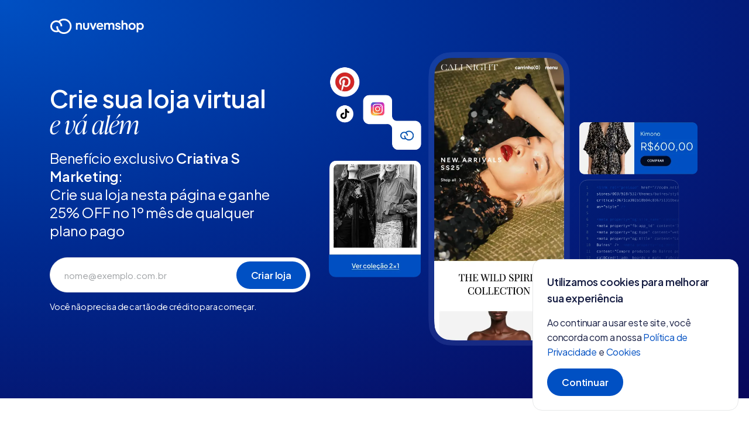

--- FILE ---
content_type: text/html; charset=UTF-8
request_url: https://www.nuvemshop.com.br/partners/criativa-s-marketing
body_size: 79660
content:
<!DOCTYPE html><!--[if lte IE 9]><html lang="pt" class="for-ie"><![endif]--><!--[if gt IE 9]><!--><html lang="pt-br" ><!--<![endif]--><head><script>
    var externalReferrer = localStorage.getItem('external_referrer');
    var docReferrer = document.referrer.split(/([\?|\&]+__hstc|[\?|\&]+utm_tags)/)[0];

    if (!externalReferrer) {
        localStorage.setItem('external_referrer', docReferrer);
    }
</script><link rel="preconnect" href="https://dev.visualwebsiteoptimizer.com" /><script type='text/javascript' id='vwoCode'>
window._vwo_code || (function() {
    var account_id=614150,
    version=2.1,
    settings_tolerance=2000,
    hide_element='body',
    hide_element_style = 'opacity:0 !important;filter:alpha(opacity=0) !important;background:none !important;transition:none !important;',
    /* DO NOT EDIT BELOW THIS LINE */
    f=false,w=window,d=document,v=d.querySelector('#vwoCode'),cK='_vwo_'+account_id+'_settings',cc={};try{var c=JSON.parse(localStorage.getItem('_vwo_'+account_id+'_config'));cc=c&&typeof c==='object'?c:{}}catch(e){}var stT=cc.stT==='session'?w.sessionStorage:w.localStorage;code={nonce:v&&v.nonce,use_existing_jquery:function(){return typeof use_existing_jquery!=='undefined'?use_existing_jquery:undefined},library_tolerance:function(){return typeof library_tolerance!=='undefined'?library_tolerance:undefined},settings_tolerance:function(){return cc.sT||settings_tolerance},hide_element_style:function(){return'{'+(cc.hES||hide_element_style)+'}'},hide_element:function(){if(performance.getEntriesByName('first-contentful-paint')[0]){return''}return typeof cc.hE==='string'?cc.hE:hide_element},getVersion:function(){return version},finish:function(e){if(!f){f=true;var t=d.getElementById('_vis_opt_path_hides');if(t)t.parentNode.removeChild(t);if(e)(new Image).src='https://dev.visualwebsiteoptimizer.com/ee.gif?a='+account_id+e}},finished:function(){return f},addScript:function(e){var t=d.createElement('script');t.type='text/javascript';if(e.src){t.src=e.src}else{t.text=e.text}v&&t.setAttribute('nonce',v.nonce);d.getElementsByTagName('head')[0].appendChild(t)},load:function(e,t){var n=this.getSettings(),i=d.createElement('script'),r=this;t=t||{};if(n){i.textContent=n;d.getElementsByTagName('head')[0].appendChild(i);if(!w.VWO||VWO.caE){stT.removeItem(cK);r.load(e)}}else{var o=new XMLHttpRequest;o.open('GET',e,true);o.withCredentials=!t.dSC;o.responseType=t.responseType||'text';o.onload=function(){if(t.onloadCb){return t.onloadCb(o,e)}if(o.status===200||o.status===304){_vwo_code.addScript({text:o.responseText})}else{_vwo_code.finish('&e=loading_failure:'+e)}};o.onerror=function(){if(t.onerrorCb){return t.onerrorCb(e)}_vwo_code.finish('&e=loading_failure:'+e)};o.send()}},getSettings:function(){try{var e=stT.getItem(cK);if(!e){return}e=JSON.parse(e);if(Date.now()>e.e){stT.removeItem(cK);return}return e.s}catch(e){return}},init:function(){if(d.URL.indexOf('__vwo_disable__')>-1)return;var e=this.settings_tolerance();w._vwo_settings_timer=setTimeout(function(){_vwo_code.finish();stT.removeItem(cK)},e);var t;if(this.hide_element()!=='body'){t=d.createElement('style');var n=this.hide_element(),i=n?n+this.hide_element_style():'',r=d.getElementsByTagName('head')[0];t.setAttribute('id','_vis_opt_path_hides');v&&t.setAttribute('nonce',v.nonce);t.setAttribute('type','text/css');if(t.styleSheet)t.styleSheet.cssText=i;else t.appendChild(d.createTextNode(i));r.appendChild(t)}else{t=d.getElementsByTagName('head')[0];var i=d.createElement('div');i.style.cssText='z-index: 2147483647 !important;position: fixed !important;left: 0 !important;top: 0 !important;width: 100% !important;height: 100% !important;background: white !important;display: block !important;';i.setAttribute('id','_vis_opt_path_hides');i.classList.add('_vis_hide_layer');t.parentNode.insertBefore(i,t.nextSibling)}var o=window._vis_opt_url||d.URL,s='https://dev.visualwebsiteoptimizer.com/j.php?a='+account_id+'&u='+encodeURIComponent(o)+'&vn='+version;if(w.location.search.indexOf('_vwo_xhr')!==-1){this.addScript({src:s})}else{this.load(s+'&x=true')}}};w._vwo_code=code;code.init();})();

    </script><script>
        window.dataLayer = window.dataLayer || [];
    </script><!-- Google Tag Manager --><script>(function(w,d,s,l,i){w[l]=w[l]||[];w[l].push({'gtm.start':
    new Date().getTime(),event:'gtm.js'});var f=d.getElementsByTagName(s)[0],
    j=d.createElement(s),dl=l!='dataLayer'?'&l='+l:'';j.async=true;j.src=
    'https://www.googletagmanager.com/gtm.js?id='+i+dl;f.parentNode.insertBefore(j,f);
    })(window,document,'script','dataLayer','GTM-N7Q569');</script><!-- End Google Tag Manager --><meta http-equiv="Content-Type" content="text/html; charset=utf-8"><title>Nuvemshop | Crie sua loja grátis</title><meta name="description" content="Crie sua loja virtual e realize seus sonhos. Comece agora de graça." /><meta name="viewport" content="width=device-width, initial-scale=1.0"><script>
        /* Prevent Safari auto-zoom on mobile inputs (iOS zooms when font-size < 16px) */
        (function () {
            try {
                const isMobileApp = sessionStorage.getItem('fromAdminMobileApp') === 'true' || new URLSearchParams(location.search).get('fromAdminMobileApp') === 'true';
                if (isMobileApp) {
                    const extra = 'viewport-fit=cover, minimum-scale=1.0, maximum-scale=1.0, user-scalable=no';
                    let m = document.querySelector('meta[name="viewport"]');
                    if (m) {
                        const base = m.getAttribute('content') || 'width=device-width, initial-scale=1.0';
                        if (!/viewport-fit|user-scalable/.test(base))
                            m.setAttribute('content', (base + ', ' + extra).replace(/\s+/g, ' '));
                    } else {
                        m = document.createElement('meta');
                        m.name = 'viewport';
                        m.content = 'width=device-width, initial-scale=1.0, ' + extra;
                        document.head.appendChild(m);
                    }
                }
            } catch (e) {
                console.error('Viewport injection failed:', e);
            }
        })();
    </script><link rel="shortcut icon" href="//cdn.linkedstore.com/assets/common/favicon.ico"/><meta name="google-site-verification" content="kYSDvdK_F1LYigkuH7ZuYJUYf3kTN0BKo7iuhLpD2xc" /><meta name="msvalidate.01" content="4CBF731585764A7ED8591249ECE66ABF" /><meta name="p:domain_verify" content="130b142a76d7cfd89d9a88978566ec96"/><meta name="facebook-domain-verification" content="tuq0w9wc6vd94xxzkpd8ttgf02sh12" /><link href="//s3.amazonaws.com" rel="dns-prefetch preconnect"><link href="//d24n15hnbwhuhn.cloudfront.net" rel="dns-prefetch preconnect"><link href="//api.amplitude.com" rel="dns-prefetch preconnect"><link href="//www.facebook.com" rel="dns-prefetch preconnect"><link href="//connect.facebook.net" rel="dns-prefetch preconnect"><link href="//www.google-analytics.com" rel="dns-prefetch preconnect"><link href="//stats.g.doubleclick.net" rel="dns-prefetch preconnect"><link href="//www.googletagmanager.com" rel="dns-prefetch preconnect"><link rel="preconnect" href="https://dev.visualwebsiteoptimizer.com" /><link href="//d2r9epyceweg5n.cloudfront.net/assets/insti/" rel="dns-prefetch preconnect"><link rel="preload" as="font" href="https://app-insti-cdn.nuvemshop.com.br/site/dist/fonts/PlusJakartaNormal.woff2" crossorigin /><link rel="preload" as="font" href="https://app-insti-cdn.nuvemshop.com.br/site/dist/fonts/IvyPresto-otimized.woff2" crossorigin /><link rel="preload" as="style" href="/css/app.min.css" id="style-general" crossorigin><link rel="preload" as="style" href="//cdn.linkedstore.com/assets/common/fonts/non-critical-fonts.min-7421234bda9e3b340e27cd99fa1b6e7630.css" id="style-font" crossorigin><link rel="canonical" href="https://www.nuvemshop.com.br/"><link rel="alternate" hreflang="x-default" href="https://www.tiendanube.com/partners/criativa-s-marketing"><link rel="alternate" hreflang="es-ar" href="https://www.tiendanube.com/partners/criativa-s-marketing"><link rel="alternate" hreflang="pt-br" href="https://www.nuvemshop.com.br/partners/criativa-s-marketing"><link rel="alternate" hreflang="es-mx" href="https://www.tiendanube.com/mx/partners/criativa-s-marketing"><link rel="alternate" hreflang="es-co" href="https://www.tiendanube.com/co/partners/criativa-s-marketing"><link rel="alternate" hreflang="es-cl" href="https://www.tiendanube.com/cl/partners/criativa-s-marketing"><script type="application/ld+json">
  {
    "@context": "http://schema.org",
        "@type": "Organization",
    "name": "Nuvemshop",
    "url": "https://www.nuvemshop.com.br",
    "contactPoint" : {
      "@type" : "ContactPoint",
      "contactType" : "customer service",
      "url":  "https://atendimento.nuvemshop.com.br/pt-BR/"
    },
      "logo": {
    "@type": "ImageObject",
    "url": "//d2r9epyceweg5n.cloudfront.net/assets/insti/img/json-ld-nuvemshop.png",
    "width": 200,
    "height": 40
  }
,
      "sameAs": [
    "https://www.facebook.com/Nuvemshop",
    "https://www.instagram.com/nuvemshop",
    "https://www.twitter.com/NuvemShop",
    "https://www.youtube.com/nuvemshop",
    "https://www.linkedin.com/company/nuvemshop/"
    
  ]

      }
</script><meta name="theme-color" content="#2c3357"><meta name="apple-mobile-web-app-status-bar-style" content="black-translucent"><link rel="manifest" href="https://www.nuvemshop.com.br/manifest.json"><meta name="robots" content="index, follow"><meta property="og:title" content="Nuvemshop | Crie sua loja grátis"/><meta property="og:description" content="Crie sua loja virtual e realize seus sonhos. Comece agora de graça."/><meta property="og:url" content="https://www.nuvemshop.com.br/"/><meta property="og:type" content="company" /><meta property="og:site_name" content="Nuvemshop"/><meta property="og:image" content="http://d2r9epyceweg5n.cloudfront.net/assets/insti/img/og_image_BR.jpg"/><meta property="fb:app_id" content="379938028687793"/><script type="text/javascript">
        var LS = LS || {};
    LS.lang = 'pt_BR';
    LS.langCode = 'pt...';
    LS.currency = 'R$';
    LS.langForFields = 'pt-br';
    LS.userEmail = '';
    LS.userFirstName = '';
    LS.userLastname = '';
    LS.userIP = '18.188.186.207';
    LS.userCountry = 'BR';
        LS.partner = {};
    LS.partner.id = 54352;
    LS.partner.name = 'Criativa\u0020S\u0020Marketing';
    LS.partner.affiliate_discount = 25;
    LS.partner.nube_designer = 0;
    
    var register_errors = {
        'name' : "Preencha\u0020o\u0020nome\u0020para\u0020continuar.",
        'admin_email' : "Preencha\u0020o\u0020seu\u0020e\u002Dmail\u0020para\u0020continuar.",
        'password' : "Preencha\u0020a\u0020senha\u0020para\u0020continuar.",
        'admin_email_valid' : "Preencha\u0020com\u0020um\u0020e\u002Dmail\u0020v\u00E1lido.",
        'accept_tos' : "Leia\u0020e\u0020aceite\u0020todos\u0020os\u0020termos\u0020para\u0020criar\u0020sua\u0020Nuvemshop.",
        'accept_tos_generic' : "Leia\u0020e\u0020aceite\u0020todos\u0020os\u0020termos\u0020para\u0020continuar."
    };

    var validation_messages = {
        email: {
            required: "Informe\u0020o\u0020seu\u0020email",
            validation: "Ops,\u0020informe\u0020um\u0020email\u0020v\u00E1lido"
        }
    };
    window.__in_landing = false;
</script><style>
            @font-face {font-family: 'Ivy Presto';font-style: italic;font-weight: 400;font-display: swap;src: url(https://app-insti-cdn.nuvemshop.com.br/site/dist/fonts/IvyPresto-otimized.woff2) format('woff2');}
@font-face {
    font-family: 'Plus Jakarta Sans';
    src: url(https://app-insti-cdn.nuvemshop.com.br/site/dist/fonts/PlusJakartaSans-Regular.woff2) format('woff2');
    font-weight: normal;
    font-style: normal;
    font-display: swap;
}
@font-face {
    font-family: 'Plus Jakarta Sans';
    src: url(https://app-insti-cdn.nuvemshop.com.br/site/dist/fonts/PlusJakartaSans-SemiBold.woff2) format('woff2');
    font-weight: 600;
    font-style: normal;
    font-display: swap;
}            @charset "UTF-8";html{font-family:sans-serif;-ms-text-size-adjust:100%;-webkit-text-size-adjust:100%}body{margin:0}article,aside,details,figcaption,figure,footer,header,hgroup,main,menu,nav,section,summary{display:block}audio,canvas,progress,video{display:inline-block;vertical-align:baseline}audio:not([controls]){display:none;height:0}[hidden],template{display:none}a{background-color:transparent}a:active,a:hover{outline:0}abbr[title]{border-bottom:1px dotted}b,strong{font-weight:700}dfn{font-style:italic}h1{font-size:2em;margin:.67em 0}mark{background:#ff0;color:#000}small{font-size:80%}sub,sup{font-size:75%;line-height:0;position:relative;vertical-align:baseline}sup{top:-.5em}sub{bottom:-.25em}img{border:0}svg:not(:root){overflow:hidden}figure{margin:1em 40px}hr{box-sizing:content-box;height:0}pre{overflow:auto}code,kbd,pre,samp{font-family:monospace,monospace;font-size:1em}button,input,optgroup,select,textarea{color:inherit;font:inherit;margin:0}button{overflow:visible}button,select{text-transform:none}button,html input[type=button],input[type=reset],input[type=submit]{-webkit-appearance:button;cursor:pointer}button[disabled],html input[disabled]{cursor:default}button::-moz-focus-inner,input::-moz-focus-inner{border:0;padding:0}input{line-height:normal}input[type=checkbox],input[type=radio]{box-sizing:border-box;padding:0}input[type=number]::-webkit-inner-spin-button,input[type=number]::-webkit-outer-spin-button{height:auto}input[type=search]{-webkit-appearance:textfield;box-sizing:content-box}input[type=search]::-webkit-search-cancel-button,input[type=search]::-webkit-search-decoration{-webkit-appearance:none}fieldset{border:1px solid silver;margin:0 2px;padding:.35em .625em .75em}legend{border:0;padding:0}textarea{overflow:auto}optgroup{font-weight:700}table{border-collapse:collapse;border-spacing:0}td,th{padding:0}.container{margin-right:auto;margin-left:auto;padding-left:15px;padding-right:15px}.container:after,.container:before{content:" ";display:table}.container:after{clear:both}.container-fluid{margin-right:auto;margin-left:auto;padding-left:15px;padding-right:15px}.container-fluid:after,.container-fluid:before{content:" ";display:table}.container-fluid:after{clear:both}.row{margin-left:-15px;margin-right:-15px}.row:after,.row:before{content:" ";display:table}.row:after{clear:both}.col-lg-1,.col-lg-10,.col-lg-11,.col-lg-12,.col-lg-2,.col-lg-3,.col-lg-4,.col-lg-5,.col-lg-6,.col-lg-7,.col-lg-8,.col-lg-9,.col-md-1,.col-md-10,.col-md-11,.col-md-12,.col-md-2,.col-md-3,.col-md-4,.col-md-5,.col-md-6,.col-md-7,.col-md-8,.col-md-9,.col-sm-1,.col-sm-10,.col-sm-11,.col-sm-12,.col-sm-2,.col-sm-3,.col-sm-4,.col-sm-5,.col-sm-6,.col-sm-7,.col-sm-8,.col-sm-9,.col-xs-1,.col-xs-10,.col-xs-11,.col-xs-12,.col-xs-2,.col-xs-3,.col-xs-4,.col-xs-5,.col-xs-6,.col-xs-7,.col-xs-8,.col-xs-9{position:relative;min-height:1px;padding-left:15px;padding-right:15px}.col-xs-1,.col-xs-10,.col-xs-11,.col-xs-12,.col-xs-2,.col-xs-3,.col-xs-4,.col-xs-5,.col-xs-6,.col-xs-7,.col-xs-8,.col-xs-9{float:left}.col-xs-1{width:8.33333%}.col-xs-2{width:16.66667%}.col-xs-3{width:25%}.col-xs-4{width:33.33333%}.col-xs-5{width:41.66667%}.col-xs-6{width:50%}.col-xs-7{width:58.33333%}.col-xs-8{width:66.66667%}.col-xs-9{width:75%}.col-xs-10{width:83.33333%}.col-xs-11{width:91.66667%}.col-xs-12{width:100%}.col-xs-pull-0{right:auto}.col-xs-pull-1{right:8.33333%}.col-xs-pull-2{right:16.66667%}.col-xs-pull-3{right:25%}.col-xs-pull-4{right:33.33333%}.col-xs-pull-5{right:41.66667%}.col-xs-pull-6{right:50%}.col-xs-pull-7{right:58.33333%}.col-xs-pull-8{right:66.66667%}.col-xs-pull-9{right:75%}.col-xs-pull-10{right:83.33333%}.col-xs-pull-11{right:91.66667%}.col-xs-pull-12{right:100%}.col-xs-push-0{left:auto}.col-xs-push-1{left:8.33333%}.col-xs-push-2{left:16.66667%}.col-xs-push-3{left:25%}.col-xs-push-4{left:33.33333%}.col-xs-push-5{left:41.66667%}.col-xs-push-6{left:50%}.col-xs-push-7{left:58.33333%}.col-xs-push-8{left:66.66667%}.col-xs-push-9{left:75%}.col-xs-push-10{left:83.33333%}.col-xs-push-11{left:91.66667%}.col-xs-push-12{left:100%}.col-xs-offset-0{margin-left:0}.col-xs-offset-1{margin-left:8.33333%}.col-xs-offset-2{margin-left:16.66667%}.col-xs-offset-3{margin-left:25%}.col-xs-offset-4{margin-left:33.33333%}.col-xs-offset-5{margin-left:41.66667%}.col-xs-offset-6{margin-left:50%}.col-xs-offset-7{margin-left:58.33333%}.col-xs-offset-8{margin-left:66.66667%}.col-xs-offset-9{margin-left:75%}.col-xs-offset-10{margin-left:83.33333%}.col-xs-offset-11{margin-left:91.66667%}.col-xs-offset-12{margin-left:100%}fieldset{padding:0;margin:0;border:0;min-width:0}legend{display:block;width:100%;padding:0;margin-bottom:20px;font-size:21px;line-height:inherit;color:rgba(0,0,0,.82);border:0;border-bottom:1px solid #e5e5e5}label{display:inline-block;max-width:100%;margin-bottom:5px;font-weight:700}input[type=search]{box-sizing:border-box}input[type=checkbox],input[type=radio]{margin:4px 0 0;line-height:normal}input[type=file]{display:block}input[type=range]{display:block;width:100%}select[multiple],select[size]{height:auto}input[type=checkbox]:focus,input[type=file]:focus,input[type=radio]:focus{outline:5px auto -webkit-focus-ring-color;outline-offset:-2px}output{display:block;padding-top:7px;font-size:14px;line-height:1.42857;color:#aaa}.form-control{display:block;width:100%;height:34px;padding:6px 12px;font-size:14px;line-height:1.42857;color:#aaa;background-color:#fff;background-image:none;border:1px solid #ccc;border-radius:4px;box-shadow:inset 0 1px 1px rgba(0,0,0,.075);transition:border-color ease-in-out .15s,box-shadow ease-in-out .15s}.form-control:focus{border-color:#66afe9;outline:0;box-shadow:inset 0 1px 1px rgba(0,0,0,.075),0 0 8px rgba(102,175,233,.6)}.form-control::-moz-placeholder{color:#999;opacity:1}.form-control:-ms-input-placeholder{color:#999}.form-control::-webkit-input-placeholder{color:#999}.form-control::-ms-expand{border:0;background-color:transparent}.form-control[disabled],.form-control[readonly],fieldset[disabled] .form-control{background-color:#f9f9f9;opacity:1}.form-control[disabled],fieldset[disabled] .form-control{cursor:not-allowed}textarea.form-control{height:auto}input[type=search]{-webkit-appearance:none}.form-group,.hs-form-field{margin-bottom:15px}.checkbox,.radio{position:relative;display:block;margin-top:10px;margin-bottom:10px}.checkbox label,.radio label{min-height:20px;padding-left:20px;margin-bottom:0;font-weight:400;cursor:pointer}.checkbox input[type=checkbox],.checkbox-inline input[type=checkbox],.radio input[type=radio],.radio-inline input[type=radio]{position:absolute;margin-left:-20px}.checkbox+.checkbox,.radio+.radio{margin-top:-5px}.checkbox-inline,.radio-inline{position:relative;display:inline-block;padding-left:20px;margin-bottom:0;vertical-align:middle;font-weight:400;cursor:pointer}.checkbox-inline+.checkbox-inline,.radio-inline+.radio-inline{margin-top:0;margin-left:10px}fieldset[disabled] input[type=checkbox],fieldset[disabled] input[type=radio],input[type=checkbox].disabled,input[type=checkbox][disabled],input[type=radio].disabled,input[type=radio][disabled]{cursor:not-allowed}.checkbox-inline.disabled,.radio-inline.disabled,fieldset[disabled] .checkbox-inline,fieldset[disabled] .radio-inline{cursor:not-allowed}.checkbox.disabled label,.radio.disabled label,fieldset[disabled] .checkbox label,fieldset[disabled] .radio label{cursor:not-allowed}.form-control-static{padding-top:7px;padding-bottom:7px;margin-bottom:0;min-height:34px}.form-control-static.input-lg,.form-control-static.input-sm{padding-left:0;padding-right:0}.input-sm{height:30px;padding:5px 10px;font-size:12px;line-height:1.5;border-radius:3px}select.input-sm{height:30px;line-height:30px}select[multiple].input-sm,textarea.input-sm{height:auto}.form-group-sm .form-control{height:30px;padding:5px 10px;font-size:12px;line-height:1.5;border-radius:3px}.form-group-sm select.form-control{height:30px;line-height:30px}.form-group-sm select[multiple].form-control,.form-group-sm textarea.form-control{height:auto}.form-group-sm .form-control-static{height:30px;min-height:32px;padding:6px 10px;font-size:12px;line-height:1.5}.input-lg{height:46px;padding:10px 16px;font-size:18px;line-height:1.33333;border-radius:6px}select.input-lg{height:46px;line-height:46px}select[multiple].input-lg,textarea.input-lg{height:auto}.form-group-lg .form-control{height:46px;padding:10px 16px;font-size:18px;line-height:1.33333;border-radius:6px}.form-group-lg select.form-control{height:46px;line-height:46px}.form-group-lg select[multiple].form-control,.form-group-lg textarea.form-control{height:auto}.form-group-lg .form-control-static{height:46px;min-height:38px;padding:11px 16px;font-size:18px;line-height:1.33333}.has-feedback{position:relative}.has-feedback .form-control{padding-right:42.5px}.form-control-feedback{position:absolute;top:0;right:0;z-index:2;display:block;width:34px;height:34px;line-height:34px;text-align:center;pointer-events:none}.form-group-lg .form-control+.form-control-feedback,.input-group-lg+.form-control-feedback,.input-lg+.form-control-feedback{width:46px;height:46px;line-height:46px}.form-group-sm .form-control+.form-control-feedback,.input-group-sm+.form-control-feedback,.input-sm+.form-control-feedback{width:30px;height:30px;line-height:30px}.has-success .checkbox,.has-success .checkbox-inline,.has-success .control-label,.has-success .help-block,.has-success .radio,.has-success .radio-inline,.has-success.checkbox label,.has-success.checkbox-inline label,.has-success.radio label,.has-success.radio-inline label{color:#3c763d}.has-success .form-control{border-color:#3c763d;box-shadow:inset 0 1px 1px rgba(0,0,0,.075)}.has-success .form-control:focus{border-color:#2b542c;box-shadow:inset 0 1px 1px rgba(0,0,0,.075),0 0 6px #67b168}.has-success .input-group-addon{color:#3c763d;border-color:#3c763d;background-color:#dff0d8}.has-success .form-control-feedback{color:#3c763d}.has-warning .checkbox,.has-warning .checkbox-inline,.has-warning .control-label,.has-warning .help-block,.has-warning .radio,.has-warning .radio-inline,.has-warning.checkbox label,.has-warning.checkbox-inline label,.has-warning.radio label,.has-warning.radio-inline label{color:#8a6d3b}.has-warning .form-control{border-color:#8a6d3b;box-shadow:inset 0 1px 1px rgba(0,0,0,.075)}.has-warning .form-control:focus{border-color:#66512c;box-shadow:inset 0 1px 1px rgba(0,0,0,.075),0 0 6px #c0a16b}.has-warning .input-group-addon{color:#8a6d3b;border-color:#8a6d3b;background-color:#fcf8e3}.has-warning .form-control-feedback{color:#8a6d3b}.has-error .checkbox,.has-error .checkbox-inline,.has-error .control-label,.has-error .help-block,.has-error .radio,.has-error .radio-inline,.has-error.checkbox label,.has-error.checkbox-inline label,.has-error.radio label,.has-error.radio-inline label{color:#a94442}.has-error .form-control{border-color:#a94442;box-shadow:inset 0 1px 1px rgba(0,0,0,.075)}.has-error .form-control:focus{border-color:#843534;box-shadow:inset 0 1px 1px rgba(0,0,0,.075),0 0 6px #ce8483}.has-error .input-group-addon{color:#a94442;border-color:#a94442;background-color:#f2dede}.has-error .form-control-feedback{color:#a94442}.has-feedback label~.form-control-feedback{top:25px}.has-feedback label.sr-only~.form-control-feedback{top:0}.help-block{display:block;margin-top:5px;margin-bottom:10px;color:rgba(64,64,64,.62)}.form-horizontal .checkbox,.form-horizontal .checkbox-inline,.form-horizontal .radio,.form-horizontal .radio-inline{margin-top:0;margin-bottom:0;padding-top:7px}.form-horizontal .checkbox,.form-horizontal .radio{min-height:27px}.form-horizontal .form-group,.form-horizontal .hs-form-field{margin-left:-15px;margin-right:-15px}.form-horizontal .form-group:after,.form-horizontal .form-group:before,.form-horizontal .hs-form-field:after,.form-horizontal .hs-form-field:before{content:" ";display:table}.form-horizontal .form-group:after,.form-horizontal .hs-form-field:after{clear:both}.form-horizontal .has-feedback .form-control-feedback{right:15px}.caret{display:inline-block;width:0;height:0;margin-left:2px;vertical-align:middle;border-top:4px dashed;border-right:4px solid transparent;border-left:4px solid transparent}.dropdown,.dropup{position:relative}.dropdown-toggle:focus{outline:0}.dropdown-menu{position:absolute;top:100%;left:0;z-index:1000;display:none;float:left;min-width:160px;padding:5px 0;margin:2px 0 0;list-style:none;font-size:14px;text-align:left;background-color:#fff;border:1px solid #ccc;border:1px solid rgba(0,0,0,.15);border-radius:4px;box-shadow:0 6px 12px rgba(0,0,0,.175);background-clip:padding-box}.dropdown-menu.pull-right{right:0;left:auto}.dropdown-menu .divider{height:1px;margin:9px 0;overflow:hidden;background-color:#e5e5e5}.dropdown-menu>li>a{display:block;padding:3px 20px;clear:both;font-weight:400;line-height:1.42857;color:rgba(0,0,0,.82);white-space:nowrap}.dropdown-menu>li>a:focus,.dropdown-menu>li>a:hover{text-decoration:none;color:rgba(0,0,0,.82);background-color:#f5f5f5}.dropdown-menu>.active>a,.dropdown-menu>.active>a:focus,.dropdown-menu>.active>a:hover{color:#fff;text-decoration:none;outline:0;background-color:#337ab7}.dropdown-menu>.disabled>a,.dropdown-menu>.disabled>a:focus,.dropdown-menu>.disabled>a:hover{color:rgba(0,0,0,.62)}.dropdown-menu>.disabled>a:focus,.dropdown-menu>.disabled>a:hover{text-decoration:none;background-color:transparent;background-image:none;cursor:not-allowed}.open>.dropdown-menu{display:block}.open>a{outline:0}.dropdown-menu-right{left:auto;right:0}.dropdown-menu-left{left:0;right:auto}.dropdown-header{display:block;padding:3px 20px;font-size:12px;line-height:1.42857;color:rgba(0,0,0,.62);white-space:nowrap}.dropdown-backdrop{position:fixed;left:0;right:0;bottom:0;top:0;z-index:990}.pull-right>.dropdown-menu{right:0;left:auto}.dropup .caret,.navbar-fixed-bottom .dropdown .caret{border-top:0;border-bottom:4px dashed;content:""}.dropup .dropdown-menu,.navbar-fixed-bottom .dropdown .dropdown-menu{top:auto;bottom:100%;margin-bottom:2px}.nav{margin-bottom:0;padding-left:0;list-style:none}.nav:after,.nav:before{content:" ";display:table}.nav:after{clear:both}.nav>li{position:relative;display:block}.nav>li>a{position:relative;display:block;padding:10px 15px}.nav>li>a:focus,.nav>li>a:hover{text-decoration:none;background-color:#f9f9f9}.nav>li.disabled>a{color:rgba(0,0,0,.62)}.nav>li.disabled>a:focus,.nav>li.disabled>a:hover{color:rgba(0,0,0,.62);text-decoration:none;background-color:transparent;cursor:not-allowed}.nav .open>a,.nav .open>a:focus,.nav .open>a:hover{background-color:#f9f9f9;border-color:#0050c3}.nav .nav-divider{height:1px;margin:9px 0;overflow:hidden;background-color:#e5e5e5}.nav>li>a>img{max-width:none}.nav-tabs{border-bottom:1px solid #ddd}.nav-tabs>li{float:left;margin-bottom:-1px}.nav-tabs>li>a{margin-right:2px;line-height:1.42857;border:1px solid transparent;border-radius:4px 4px 0 0}.nav-tabs>li>a:hover{border-color:#f9f9f9 #f9f9f9 #ddd}.nav-tabs>li.active>a,.nav-tabs>li.active>a:focus,.nav-tabs>li.active>a:hover{color:#aaa;background-color:#fff;border:1px solid #ddd;border-bottom-color:transparent;cursor:default}.nav-pills>li{float:left}.nav-pills>li>a{border-radius:4px}.nav-pills>li+li{margin-left:2px}.nav-pills>li.active>a,.nav-pills>li.active>a:focus,.nav-pills>li.active>a:hover{color:#fff;background-color:#337ab7}.nav-stacked>li{float:none}.nav-stacked>li+li{margin-top:2px;margin-left:0}.nav-justified,.nav-tabs.nav-justified{width:100%}.nav-justified>li,.nav-tabs.nav-justified>li{float:none}.nav-justified>li>a,.nav-tabs.nav-justified>li>a{text-align:center;margin-bottom:5px}.nav-justified>.dropdown .dropdown-menu{top:auto;left:auto}.nav-tabs-justified,.nav-tabs.nav-justified{border-bottom:0}.nav-tabs-justified>li>a,.nav-tabs.nav-justified>li>a{margin-right:0;border-radius:4px}.nav-tabs-justified>.active>a,.nav-tabs-justified>.active>a:focus,.nav-tabs-justified>.active>a:hover,.nav-tabs.nav-justified>.active>a,.nav-tabs.nav-justified>.active>a:focus,.nav-tabs.nav-justified>.active>a:hover{border:1px solid #ddd}.tab-content>.tab-pane{display:none}.tab-content>.active{display:block}.nav-tabs .dropdown-menu{margin-top:-1px;border-top-right-radius:0;border-top-left-radius:0}.navbar{position:relative;min-height:50px;margin-bottom:20px;border:1px solid transparent}.navbar:after,.navbar:before{content:" ";display:table}.navbar:after{clear:both}.navbar-header:after,.navbar-header:before{content:" ";display:table}.navbar-header:after{clear:both}.navbar-collapse{overflow-x:visible;padding-right:15px;padding-left:15px;border-top:1px solid transparent;box-shadow:inset 0 1px 0 rgba(255,255,255,.1);-webkit-overflow-scrolling:touch}.navbar-collapse:after,.navbar-collapse:before{content:" ";display:table}.navbar-collapse:after{clear:both}.navbar-collapse.in{overflow-y:auto}.navbar-fixed-bottom .navbar-collapse,.navbar-fixed-top .navbar-collapse{max-height:340px}.container-fluid>.navbar-collapse,.container-fluid>.navbar-header,.container>.navbar-collapse,.container>.navbar-header{margin-right:-15px;margin-left:-15px}.navbar-static-top{z-index:1000;border-width:0 0 1px}.navbar-fixed-bottom,.navbar-fixed-top{position:fixed;right:0;left:0;z-index:1030}.navbar-fixed-top{top:0;border-width:0 0 1px}.navbar-fixed-bottom{bottom:0;margin-bottom:0;border-width:1px 0 0}.navbar-brand{float:left;padding:15px 15px;font-size:18px;line-height:20px;height:50px}.navbar-brand:focus,.navbar-brand:hover{text-decoration:none}.navbar-brand>img{display:block}.navbar-toggle{position:relative;float:right;margin-right:15px;padding:9px 10px;margin-top:8px;margin-bottom:8px;background-color:transparent;background-image:none;border:1px solid transparent;border-radius:4px}.navbar-toggle:focus{outline:0}.navbar-toggle .icon-bar{display:block;width:22px;height:2px;border-radius:1px}.navbar-toggle .icon-bar+.icon-bar{margin-top:4px}.navbar-nav{margin:7.5px -15px}.navbar-nav>li>a{padding-top:10px;padding-bottom:10px;line-height:20px}.navbar-form{margin-left:-15px;margin-right:-15px;padding:10px 15px;border-top:1px solid transparent;border-bottom:1px solid transparent;box-shadow:inset 0 1px 0 rgba(255,255,255,.1),0 1px 0 rgba(255,255,255,.1);margin-top:8px;margin-bottom:8px}.navbar-nav>li>.dropdown-menu{margin-top:0;border-top-right-radius:0;border-top-left-radius:0}.navbar-fixed-bottom .navbar-nav>li>.dropdown-menu{margin-bottom:0;border-top-right-radius:4px;border-top-left-radius:4px;border-bottom-right-radius:0;border-bottom-left-radius:0}.navbar-btn{margin-top:8px;margin-bottom:8px}.navbar-btn.btn-sm,.new-brand-theme .pricing-cards .pricing-cards-item-card .navbar-btn.btn-secondary{margin-top:10px;margin-bottom:10px}.navbar-btn.btn-xs{margin-top:14px;margin-bottom:14px}.navbar-text{margin-top:15px;margin-bottom:15px}.navbar-default{background-color:#f8f8f8;border-color:#e7e7e7}.navbar-default .navbar-brand{color:#777}.navbar-default .navbar-brand:focus,.navbar-default .navbar-brand:hover{color:#5e5e5e;background-color:transparent}.navbar-default .navbar-text{color:#777}.navbar-default .navbar-nav>li>a{color:#777}.navbar-default .navbar-nav>li>a:focus,.navbar-default .navbar-nav>li>a:hover{color:#333;background-color:transparent}.navbar-default .navbar-nav>.active>a,.navbar-default .navbar-nav>.active>a:focus,.navbar-default .navbar-nav>.active>a:hover{color:#555;background-color:#e7e7e7}.navbar-default .navbar-nav>.disabled>a,.navbar-default .navbar-nav>.disabled>a:focus,.navbar-default .navbar-nav>.disabled>a:hover{color:#ccc;background-color:transparent}.navbar-default .navbar-toggle{border-color:#ddd}.navbar-default .navbar-toggle:focus,.navbar-default .navbar-toggle:hover{background-color:#ddd}.navbar-default .navbar-toggle .icon-bar{background-color:#888}.navbar-default .navbar-collapse,.navbar-default .navbar-form{border-color:#e7e7e7}.navbar-default .navbar-nav>.open>a,.navbar-default .navbar-nav>.open>a:focus,.navbar-default .navbar-nav>.open>a:hover{background-color:#e7e7e7;color:#555}.navbar-default .navbar-link{color:#777}.navbar-default .navbar-link:hover{color:#333}.navbar-default .btn-link{color:#777}.navbar-default .btn-link:focus,.navbar-default .btn-link:hover{color:#333}.navbar-default .btn-link[disabled]:focus,.navbar-default .btn-link[disabled]:hover,fieldset[disabled] .navbar-default .btn-link:focus,fieldset[disabled] .navbar-default .btn-link:hover{color:#ccc}.navbar-inverse{background-color:#222;border-color:#090909}.navbar-inverse .navbar-brand{color:rgba(38,38,38,.62)}.navbar-inverse .navbar-brand:focus,.navbar-inverse .navbar-brand:hover{color:#fff;background-color:transparent}.navbar-inverse .navbar-text{color:rgba(38,38,38,.62)}.navbar-inverse .navbar-nav>li>a{color:rgba(38,38,38,.62)}.navbar-inverse .navbar-nav>li>a:focus,.navbar-inverse .navbar-nav>li>a:hover{color:#fff;background-color:transparent}.navbar-inverse .navbar-nav>.active>a,.navbar-inverse .navbar-nav>.active>a:focus,.navbar-inverse .navbar-nav>.active>a:hover{color:#fff;background-color:#090909}.navbar-inverse .navbar-nav>.disabled>a,.navbar-inverse .navbar-nav>.disabled>a:focus,.navbar-inverse .navbar-nav>.disabled>a:hover{color:#444;background-color:transparent}.navbar-inverse .navbar-toggle{border-color:#333}.navbar-inverse .navbar-toggle:focus,.navbar-inverse .navbar-toggle:hover{background-color:#333}.navbar-inverse .navbar-toggle .icon-bar{background-color:#fff}.navbar-inverse .navbar-collapse,.navbar-inverse .navbar-form{border-color:#101010}.navbar-inverse .navbar-nav>.open>a,.navbar-inverse .navbar-nav>.open>a:focus,.navbar-inverse .navbar-nav>.open>a:hover{background-color:#090909;color:#fff}.navbar-inverse .navbar-link{color:rgba(38,38,38,.62)}.navbar-inverse .navbar-link:hover{color:#fff}.navbar-inverse .btn-link{color:rgba(38,38,38,.62)}.navbar-inverse .btn-link:focus,.navbar-inverse .btn-link:hover{color:#fff}.navbar-inverse .btn-link[disabled]:focus,.navbar-inverse .btn-link[disabled]:hover,fieldset[disabled] .navbar-inverse .btn-link:focus,fieldset[disabled] .navbar-inverse .btn-link:hover{color:#444}.close{float:right;font-size:21px;font-weight:700;line-height:1;color:#000;text-shadow:0 1px 0 #fff;opacity:.2}.close:focus,.close:hover{color:#000;text-decoration:none;cursor:pointer;opacity:.5}button.close{padding:0;cursor:pointer;background:0 0;border:0;-webkit-appearance:none}.clearfix:after,.clearfix:before{content:" ";display:table}.clearfix:after{clear:both}.center-block{display:block;margin-left:auto;margin-right:auto}.pull-right{float:right!important}.pull-left{float:left!important}.hide{display:none!important}.show{display:block!important}.invisible{visibility:hidden}.text-hide{font:0/0 a;color:transparent;text-shadow:none;background-color:transparent;border:0}.hidden{display:none!important}.affix{position:fixed}@-ms-viewport{width:device-width}.visible-xs{display:none!important}.visible-sm{display:none!important}.visible-md{display:none!important}.visible-lg{display:none!important}.visible-lg-block,.visible-lg-inline,.visible-lg-inline-block,.visible-md-block,.visible-md-inline,.visible-md-inline-block,.visible-sm-block,.visible-sm-inline,.visible-sm-inline-block,.visible-xs-block,.visible-xs-inline,.visible-xs-inline-block{display:none!important}.visible-print{display:none!important}.visible-print-block{display:none!important}.visible-print-inline{display:none!important}.visible-print-inline-block{display:none!important}.fade{opacity:0;transition:opacity .15s linear}.fade.in{opacity:1}.collapse{display:none}.collapse.in{display:block}tr.collapse.in{display:table-row}tbody.collapse.in{display:table-row-group}.collapsing{position:relative;height:0;overflow:hidden;transition-property:height,visibility;transition-duration:.35s;transition-timing-function:ease}*{box-sizing:border-box}::after,::before{box-sizing:border-box}html{font-size:18px;-webkit-tap-highlight-color:transparent;overflow-x:hidden}body{-webkit-font-smoothing:antialiased;-moz-osx-font-smoothing:grayscale;font-size:1rem;color:#473c41}body,button,input,select,textarea{font-family:"Plus Jakarta Sans",-apple-system,BlinkMacSystemFont,"Helvetica Neue",arial,sans-serif;font-style:normal;text-rendering:optimizeLegibility;font-weight:400;font-size:inherit;line-height:inherit}a{color:#0050c3;text-decoration:none;transition:color .6s cubic-bezier(.19,1,.22,1)}a:focus,a:hover{color:#003177;text-decoration:none}a:focus{outline:5px auto -webkit-focus-ring-color;outline-offset:-2px}a.link-light{color:#bcdffd}a.link-light:focus,a.link-light:hover{color:#deeffe}figure{margin:0}img{vertical-align:middle}.img-responsive,.lazy-img-responsive.lazyloaded{display:block;max-width:100%;height:auto}.img-rounded{border-radius:6px}.img-circle{border-radius:50%}hr{margin-top:30px;margin-bottom:30px;border:0;border-top:1px solid #ecebec}.sr-only{position:absolute;width:1px;height:1px;margin:-1px;padding:0;overflow:hidden;clip:rect(0,0,0,0);border:0}.sr-only-focusable:active,.sr-only-focusable:focus{position:static;width:auto;height:auto;margin:0;overflow:visible;clip:auto}[role=button]{cursor:pointer}.is-featured h3{font-size:22px;min-height:60px;line-height:1.3em;font-weight:600}.nav-pills>li,.nav-tabs>li{float:none;display:inline-block;zoom:1}.list-common{padding-left:20px}.list-common li{margin-bottom:15px}.table,table{border:0!important}.table th,table th{background-color:#f9f9f9;font-weight:500;color:#171e43;text-shadow:none;padding:15px 10px!important;border-bottom:1px solid #eee!important}.table td,.table th,table td,table th{border:0}.table tbody tr,table tbody tr{border-top:1px solid #eee}.table tbody tr td,table tbody tr td{padding:15px 10px}.table td,table td{background-color:transparent}.table.table-bordered td,.table.table-bordered th,table.table-bordered td,table.table-bordered th{border:1px solid #d8d8d8!important}.table.table-layout-fixed,table.table-layout-fixed{table-layout:fixed}.collapse-table-row svg{transition:transform .3s ease}.collapse-table-row:not(.opened) svg{-ms-transform:rotate(180deg);transform:rotate(180deg)}.landing-metrics{-ms-flex-flow:column;flex-flow:column}.landing-features-background{bottom:60px;display:none}.landing-features-title{width:100%}.landing-features-wrapper{-ms-flex-flow:column;flex-flow:column}.landing-features-text{width:100%}.card-poster .copy-top{border-top:20px solid}.card-poster .blockquote-quote{left:0;top:-40px;opacity:.05}.vertical-bullets li{width:15px;height:15px;display:block;border:2px solid #a0a3a6;border-radius:50px;margin-bottom:5px}.vertical-bullets li.filled{background-color:#4b5fa0;border-color:#4b5fa0}::-moz-selection{background:#0050c3;color:#fff}::selection{background:#0050c3;color:#fff}.tinu-type{font-family:"Plus Jakarta Sans",-apple-system,BlinkMacSystemFont,"Helvetica Neue",arial,sans-serif;font-style:normal;text-rendering:optimizeLegibility;font-weight:400}.h1,.h2,.h3,.h4,.h5,.h6,.new-brand-theme .pricing-cards .pricing-cards-item-card .js-plan-price .h2,h1,h2,h3,h4,h5,h6{color:#171e43;font-weight:600}.h1,.h2,.h3,.h4,.h5,.h6,.new-brand-theme .pricing-cards .pricing-cards-item-card .js-plan-price .h2,h1,h2,h3,h4,h5,h6{margin:0 0 15px}.h1,h1{letter-spacing:-.54px;line-height:1.15;font-size:3rem}.h2,h2{letter-spacing:-.36px;line-height:1.3;font-size:2rem}.h2-2x,h2-2x{letter-spacing:-.54px;line-height:1.15;font-size:3rem;margin-bottom:30px}.h3,h3{letter-spacing:-.252px;line-height:1.3;font-size:1.4rem}.h4,h4{letter-spacing:-.216px;line-height:1.6;font-size:1.2rem}.h5,.new-brand-theme .pricing-cards .pricing-cards-item-card .js-plan-price .h2,h5{letter-spacing:-.2178px;line-height:1.3;font-size:1.21rem}.h6,h6{letter-spacing:-.18px;line-height:1.6;font-size:1rem}.lead{font-weight:400;color:#473c41;letter-spacing:-.216px;line-height:1.6;font-size:1.2rem}.sublead{font-size:1.2rem;line-height:1.6}.paragraph,li,p{letter-spacing:-.18px;line-height:1.6;font-size:1rem}.paragraph,p{margin:0 0 15px}.weight-normal{font-weight:400}.strong,b,optgroup,strong{font-weight:700}.italic{font-style:italic!important}.font-size-sm,.small,small{font-size:.8rem!important}.smaller{font-size:.6rem}.font-size-lg{font-size:120%}.underline,article a:not(.btn):not(.btn-next):not(.hs-button){display:inline;border-bottom:1px solid;padding-bottom:2px;font-weight:500}.small .underline,.small article a:not(.btn):not(.btn-next):not(.hs-button),article .small a:not(.btn):not(.btn-next):not(.hs-button){padding-bottom:0}.underline.weight-normal,article a.weight-normal:not(.btn):not(.btn-next):not(.hs-button){font-weight:400}.underline.c-nube-white:hover,.underline.c-white:hover,article a.c-nube-white:hover:not(.btn):not(.btn-next):not(.hs-button),article a.c-white:hover:not(.btn):not(.btn-next):not(.hs-button){color:#fff}.text-ellipsis{overflow:hidden;display:-webkit-box;-webkit-line-clamp:2;-webkit-box-orient:vertical}.winnie-pooh{display:none}.text-special{font-size:14px}.text-special-alt{font-size:13px}.text-selected,::-moz-selection{background:#0050c3;color:#fff}.text-selected,::selection{background:#0050c3;color:#fff}.text-selected-business{background:#c99f6e;color:#fff;display:inline;padding:0 4px}article{counter-reset:section}article li,article p{color:#494b4d;line-height:1.8}article .article-banner,article p{margin-bottom:30px}article .article-banner+h2,article .article-banner+h3,article .article-banner+h4,article .article-banner+h5,article p+h2,article p+h3,article p+h4,article p+h5{margin:60px 0 30px}.affix article .btn-primary:not(.btn-mid-market),.navbar-full .navbar-dark article .btn-primary:not(.btn-mid-market),.navbar-full.background-color-primary-blue article .btn-primary:not(.btn-mid-market),article .affix .btn-primary:not(.btn-mid-market),article .btn-primary,article .hs-button,article .navbar-full .navbar-dark .btn-primary:not(.btn-mid-market),article .navbar-full.background-color-primary-blue .btn-primary:not(.btn-mid-market){padding:16px 18px;display:inline-block;border:0}article ol{margin:60px 0;padding:0;list-style-type:decimal;list-style-position:inside}article ol li{margin-left:0;margin-bottom:30px}article ol ol{list-style-type:lower-latin;list-style-position:inside;margin:15px 0 15px 15px}article ul:not(.list-unstyled):not(.slick-dots){list-style:none;padding-left:0;margin:60px 0}article ul:not(.list-unstyled):not(.slick-dots) li{margin-left:0;margin-bottom:30px}article ul:not(.list-unstyled):not(.slick-dots) li::before{content:'';width:10px;height:10px;border-radius:10px;background-color:#0050c3;display:inline-block;margin-right:15px}article ul:not(.list-unstyled):not(.slick-dots) ul{list-style-type:circle;list-style-position:inside;margin:15px 0 15px 15px}article img:not(.misc):not(.img-small):not(.pillar-section-image-wrapper-figure):not(.play-icon){max-width:100%;height:auto}article iframe{max-width:100%}article table{margin:30px 0}article .img-responsive,article .lazy-img-responsive.lazyloaded,article .wp-caption,article img:not(.misc):not(.img-small):not(.rounded-corners):not(.pillar-section-image-wrapper-figure):not(.author-vcard-thumb):not(.play-icon):not(.embed-image){position:relative;max-width:none;border-radius:3px;overflow:hidden;text-align:unset}article .embed-responsive{margin-top:60px;margin-bottom:60px}.breadcrumb{letter-spacing:-.144px;line-height:1.6;font-size:.8rem;color:#494b4d;margin-bottom:7.5px}.breadcrumb .breadcrumb-link{color:currentColor;text-decoration:none;border-bottom:0;font-weight:400}.breadcrumb .breadcrumb-link:hover{color:#4b5fa0}.text-left{text-align:left}.text-right{text-align:right}.text-center{text-align:center}.text-nowrap{white-space:nowrap}.article-subtitle{font-size:2rem}.alignnone{display:block;margin:15px auto;max-width:100%}.aligncenter{display:block;margin-left:auto;margin-right:auto}.alignleft,.alignright{display:inline-block;margin:15px}.wp-caption{text-align:center;margin-top:60px;margin-bottom:60px}.wp-caption:after,.wp-caption:before{content:" ";display:table}.wp-caption:after{clear:both}.wp-caption .wp-caption-text{font-size:.8rem;margin:0;padding:15px;display:-ms-flexbox;display:flex;-ms-flex-align:center;align-items:center;-ms-flex-pack:center;justify-content:center}.wp-caption .wp-caption-text a{margin-left:7.5px}.wp-caption .wp-caption-text::before{content:'';width:10px;height:3px;margin-right:7.5px;background-color:#0050c3;display:inline-block;border-radius:15px;overflow:hidden}code{padding:5px 10px;line-height:18px;font-size:12px;border-radius:4px;display:block}footer a{color:#ecebec}footer a:hover{color:#0050c3}footer a svg{width:20px;height:20px}blockquote{position:relative;padding:10px 20px;margin:10px 20px;border-left:0;font-size:1rem}blockquote::before{content:'“';font-size:220px;color:#ecebec;line-height:0;position:absolute;top:90px;left:-30px;z-index:0}blockquote.alt::before{top:120px;left:20px;opacity:.5}blockquote p{font-size:1rem;line-height:1.6;z-index:0;position:relative;font-style:italic;color:#0050c3}.m-all{margin:30px}.m-all-sixth{margin:5px!important}.m-all-quarter{margin:7.5px!important}.m-all-half{margin:15px}.m-all-double{margin:60px}.m-top{margin-top:30px!important}.m-top-neg{margin-top:-30px!important}.m-top-none{margin-top:0!important}.m-top-sixth{margin-top:5px!important}.m-top-quarter{margin-top:7.5px!important}.m-top-half{margin-top:15px!important}.m-top-half-neg{margin-top:-15px!important}.m-top-double{margin-top:60px!important}.m-top-double-neg{margin-top:-60px!important}.m-top-auto{margin-top:auto!important}.m-top-3px{margin-top:3px}.m-right{margin-right:30px!important}.m-right-neg{margin-right:-30px!important}.m-right-neg-200{margin-right:-200px}.m-right-none{margin-right:0!important}.m-right-sixth{margin-right:5px!important}.m-right-quarter{margin-right:7.5px!important}.m-right-half{margin-right:15px!important}.m-right-half-neg{margin-right:-15px!important}.m-right-double{margin-right:60px!important}.m-right-auto{margin-right:auto!important}.m-bottom{margin-bottom:30px!important}.m-bottom-neg{margin-bottom:-30px}.m-bottom-none{margin-bottom:0!important}.m-bottom-sixth{margin-bottom:5px!important}.m-bottom-quarter{margin-bottom:7.5px!important}.m-bottom-half{margin-bottom:15px!important}.m-bottom-half-neg{margin-bottom:-15px!important}.m-bottom-double{margin-bottom:60px!important}.m-bottom-double-neg{margin-bottom:-60px!important}.m-bottom-auto{margin-bottom:auto!important}.m-left{margin-left:30px!important}.m-left-neg{margin-left:-30px!important}.m-left-none{margin-left:0!important}.m-left-sixth{margin-left:5px!important}.m-left-quarter{margin-left:7.5px!important}.m-left-half{margin-left:10px!important}.m-left-half-neg{margin-left:-15px!important}.m-left-double{margin-left:60px!important}.m-left-auto{margin-left:auto!important}.m-none{margin:0!important}.p-none{padding:0!important}.p-all{padding:30px!important}.p-all-quarter{padding:7.5px!important}.p-all-half{padding:15px!important}.p-all-double{padding:60px!important}.p-all-sixth{padding:5px!important}.p-right{padding-right:30px!important}.p-right-none{padding-right:0!important}.p-right-quarter{padding-right:7.5px!important}.p-right-half{padding-right:15px!important}.p-right-double{padding-right:60px!important}.p-bottom{padding-bottom:30px!important}.p-bottom-none{padding-bottom:0!important}.p-bottom-quarter{padding-bottom:7.5px!important}.p-bottom-half{padding-bottom:15px!important}.p-bottom-double{padding-bottom:60px!important}.p-left{padding-left:30px!important}.p-left-none{padding-left:0!important}.p-left-quarter{padding-left:7.5px!important}.p-left-half{padding-left:15px!important}.p-left-double{padding-left:60px!important}.p-top{padding-top:30px!important}.p-top-none{padding-top:0!important}.p-top-quarter{padding-top:7.5px!important}.p-top-half{padding-top:15px!important}.p-top-double{padding-top:60px!important}.p-vertical{padding-top:30px;padding-bottom:30px}.p-vertical-double{padding-top:60px;padding-bottom:60px}.p-vertical-half{padding-top:15px;padding-bottom:15px}.p-vertical-quarter{padding-top:7.5px;padding-bottom:7.5px}.p-horizontal{padding-left:30px;padding-right:30px}.p-horizontal-double{padding-left:60px;padding-right:60px}.p-horizontal-half{padding-left:15px;padding-right:15px}.p-horizontal-quarter{padding-left:7.5px;padding-right:7.5px}.mt-2{margin-top:8px}.pt-2{padding-top:8px}.mb-2{margin-bottom:8px}.pb-2{padding-bottom:8px}.ml-2{margin-left:8px}.pl-2{padding-left:8px}.mr-2{margin-right:8px}.pr-2{padding-right:8px}.mt-4{margin-top:16px}.pt-4{padding-top:16px}.mb-4{margin-bottom:16px}.pb-4{padding-bottom:16px}.ml-4{margin-left:16px}.pl-4{padding-left:16px}.mr-4{margin-right:16px}.pr-4{padding-right:16px}.mt-6{margin-top:24px}.pt-6{padding-top:24px}.mb-6{margin-bottom:24px}.pb-6{padding-bottom:24px}.ml-6{margin-left:24px}.pl-6{padding-left:24px}.mr-6{margin-right:24px}.pr-6{padding-right:24px}.mt-8{margin-top:32px}.pt-8{padding-top:32px}.mb-8{margin-bottom:32px}.pb-8{padding-bottom:32px}.ml-8{margin-left:32px}.pl-8{padding-left:32px}.mr-8{margin-right:32px}.pr-8{padding-right:32px}.mt-10{margin-top:40px}.pt-10{padding-top:40px}.mb-10{margin-bottom:40px}.pb-10{padding-bottom:40px}.ml-10{margin-left:40px}.pl-10{padding-left:40px}.mr-10{margin-right:40px}.pr-10{padding-right:40px}.mt-16{margin-top:64px}.pt-16{padding-top:64px}.mb-16{margin-bottom:64px}.pb-16{padding-bottom:64px}.ml-16{margin-left:64px}.pl-16{padding-left:64px}.mr-16{margin-right:64px}.pr-16{padding-right:64px}.mt-20{margin-top:80px}.pt-20{padding-top:80px}.mb-20{margin-bottom:80px}.pb-20{padding-bottom:80px}.ml-20{margin-left:80px}.pl-20{padding-left:80px}.mr-20{margin-right:80px}.pr-20{padding-right:80px}.mt-30{margin-top:120px}.pt-30{padding-top:120px}.mb-30{margin-bottom:120px}.pb-30{padding-bottom:120px}.ml-30{margin-left:120px}.pl-30{padding-left:120px}.mr-30{margin-right:120px}.pr-30{padding-right:120px}.mt-40{margin-top:160px}.pt-40{padding-top:160px}.mb-40{margin-bottom:160px}.pb-40{padding-bottom:160px}.ml-40{margin-left:160px}.pl-40{padding-left:160px}.mr-40{margin-right:160px}.pr-40{padding-right:160px}.mt-50{margin-top:200px}.pt-50{padding-top:200px}.mb-50{margin-bottom:200px}.pb-50{padding-bottom:200px}.ml-50{margin-left:200px}.pl-50{padding-left:200px}.mr-50{margin-right:200px}.pr-50{padding-right:200px}.btn,.btn-next,.hs-button{cursor:pointer;text-shadow:none;font-size:.9rem;text-align:center;padding:12px 24px;transition:all ease-in-out .15s;display:-ms-inline-flexbox;display:inline-flex;border-radius:100px;border:1px solid transparent;font-weight:600;-ms-flex-align:center;align-items:center;-ms-flex-pack:center;justify-content:center;letter-spacing:-.162px}.btn-next:active,.btn-next:focus,.btn-next:hover,.btn:active,.btn:focus,.btn:hover,.hs-button:active,.hs-button:focus,.hs-button:hover{text-decoration:none;outline:0}.btn-next:focus,.btn:focus,.hs-button:focus{box-shadow:0 0 0 3px rgba(0,80,195,.15)}.btn-next:active,.btn-next:focus,.btn-next:hover,.btn:active,.btn:focus,.btn:hover,.hs-button:active,.hs-button:focus,.hs-button:hover{outline:0}.btn-unstyled,.btn-unstyled:focus,.btn-unstyled:hover{background:0 0;padding:0;border:0;outline:0}.btn-block{text-align:center;display:block;width:100%}.btn-nowrap{white-space:nowrap}.btn-deactive.btn-next,.btn-deactive.hs-button,.btn.btn-deactive{-webkit-user-select:none;-moz-user-select:none;-ms-user-select:none;user-select:none;pointer-events:none}.btn-icon{display:-ms-inline-flexbox;display:inline-flex;-ms-flex-align:center;align-items:center;gap:7.5px}.btn-icon svg{margin-top:-2px}.btn .badge,.btn-next .badge,.hs-button .badge{position:absolute;top:-6px;right:-4px;padding:3px 8px;font-weight:700;font-size:.6rem;line-height:initial;border-radius:50%;background:#fff;color:#171e43;border:1px solid #171e43}.btn-breadcrumb{padding:0;border:0}.btn-breadcrumb:active,.btn-breadcrumb:focus,.btn-breadcrumb:hover{color:inherit}.btn-next{padding:12px 20px;height:53px;line-height:1rem;display:-ms-inline-flexbox;display:inline-flex;-ms-flex-align:center;align-items:center}.affix .btn-primary:not(.btn-mid-market),.btn-primary,.hs-button,.navbar-full .navbar-dark .btn-primary:not(.btn-mid-market),.navbar-full.background-color-primary-blue .btn-primary:not(.btn-mid-market){background-color:#0050c3;color:#fff;transition:all .3s cubic-bezier(.19,1,.22,1)}.affix .btn-primary:disabled:not(.btn-mid-market),.affix .disabled.btn-primary:not(.btn-mid-market),.btn-primary.disabled,.btn-primary:disabled,.disabled.hs-button,.hs-button:disabled,.navbar-full .navbar-dark .btn-primary:disabled:not(.btn-mid-market),.navbar-full .navbar-dark .disabled.btn-primary:not(.btn-mid-market),.navbar-full.background-color-primary-blue .btn-primary:disabled:not(.btn-mid-market),.navbar-full.background-color-primary-blue .disabled.btn-primary:not(.btn-mid-market){cursor:wait;-webkit-user-select:none;-moz-user-select:none;-ms-user-select:none;user-select:none;pointer-events:none;color:#494b4d;background-color:#cfd1d2}.affix .btn-primary:not(.btn-mid-market) [data-icon],.btn-primary [data-icon],.hs-button [data-icon],.navbar-full .navbar-dark .btn-primary:not(.btn-mid-market) [data-icon],.navbar-full.background-color-primary-blue .btn-primary:not(.btn-mid-market) [data-icon]{font-size:.8rem}.affix .btn-primary:active:not(.btn-mid-market),.affix .btn-primary:focus:not(.btn-mid-market),.btn-primary:active,.btn-primary:focus,.hs-button:active,.hs-button:focus,.navbar-full .navbar-dark .btn-primary:active:not(.btn-mid-market),.navbar-full .navbar-dark .btn-primary:focus:not(.btn-mid-market),.navbar-full.background-color-primary-blue .btn-primary:active:not(.btn-mid-market),.navbar-full.background-color-primary-blue .btn-primary:focus:not(.btn-mid-market){color:#fff}.btn-primary:not(.inverse):hover,.hs-button:not(.inverse):hover,.navbar-full .navbar-dark .btn-primary:not(.inverse):hover:not(.btn-mid-market),.navbar-full.background-color-primary-blue .btn-primary:not(.inverse):hover:not(.btn-mid-market){background:#fff;color:#0050c3;border-color:#0050c3}.affix .btn-primary:not(.btn-mid-market),.btn-primary.inverse,.inverse.hs-button,.navbar-full .navbar-dark .btn-primary:not(.btn-mid-market),.navbar-full.background-color-primary-blue .btn-primary:not(.btn-mid-market){background-color:#fff;color:#0050c3;transition:all .3s cubic-bezier(.19,1,.22,1)}.affix .btn-primary:disabled:not(.btn-mid-market),.affix .disabled.btn-primary:not(.btn-mid-market),.btn-primary.inverse.disabled,.btn-primary.inverse:disabled,.inverse.disabled.hs-button,.inverse.hs-button:disabled,.navbar-full .navbar-dark .btn-primary:disabled:not(.btn-mid-market),.navbar-full .navbar-dark .disabled.btn-primary:not(.btn-mid-market),.navbar-full.background-color-primary-blue .btn-primary:disabled:not(.btn-mid-market),.navbar-full.background-color-primary-blue .disabled.btn-primary:not(.btn-mid-market){cursor:wait;-webkit-user-select:none;-moz-user-select:none;-ms-user-select:none;user-select:none;pointer-events:none;color:#494b4d;background-color:#cfd1d2}.affix .btn-primary:not(.btn-mid-market) [data-icon],.btn-primary.inverse [data-icon],.inverse.hs-button [data-icon],.navbar-full .navbar-dark .btn-primary:not(.btn-mid-market) [data-icon],.navbar-full.background-color-primary-blue .btn-primary:not(.btn-mid-market) [data-icon]{font-size:.8rem}.affix .btn-primary:hover:not(.btn-mid-market),.btn-primary.inverse:hover,.inverse.hs-button:hover,.navbar-full .navbar-dark .btn-primary:hover:not(.btn-mid-market),.navbar-full .navbar-dark .hs-button:hover:not(.btn-mid-market),.navbar-full.background-color-primary-blue .btn-primary:hover:not(.btn-mid-market){background:0 0;color:#fff;border-color:#fff}.btn-primary-outline{border:1px solid #0050c3}.btn-primary-outline:hover{box-shadow:none;background-color:#fff;color:#0050c3}.btn-primary-outline:focus{box-shadow:none;background-color:#fff;color:#0050c3;border:1px solid #0050c3}.btn-primary-premium{background-color:#c99f6e;color:#fff;transition:all .3s cubic-bezier(.19,1,.22,1)}.btn-primary-premium.disabled,.btn-primary-premium:disabled{cursor:wait;-webkit-user-select:none;-moz-user-select:none;-ms-user-select:none;user-select:none;pointer-events:none;color:#494b4d;background-color:#cfd1d2}.btn-primary-premium:hover{color:#fff;background-color:#c2935b}.btn-primary-premium.active,.btn-primary-premium:active{color:#fff;background-color:#cfaa7f}.btn-primary-premium:focus{color:#fff;background-color:#c2935b}.btn-primary-premium [data-icon]{font-size:.8rem}.btn-primary-next{background-color:#010b23;color:#edf0ff;transition:all .3s cubic-bezier(.19,1,.22,1)}.btn-primary-next.disabled,.btn-primary-next:disabled{cursor:wait;-webkit-user-select:none;-moz-user-select:none;-ms-user-select:none;user-select:none;pointer-events:none;color:#494b4d;background-color:#cfd1d2}.btn-primary-next:hover{color:#edf0ff;background-color:#00030a}.btn-primary-next.active,.btn-primary-next:active{color:#edf0ff;background-color:#021239}.btn-primary-next:focus{color:#edf0ff;background-color:#00030a}.btn-primary-next [data-icon]{font-size:.8rem}.btn-primary-next-inverse{background-color:#edf0ff;color:#010b23;transition:all .3s cubic-bezier(.19,1,.22,1)}.btn-primary-next-inverse.disabled,.btn-primary-next-inverse:disabled{cursor:wait;-webkit-user-select:none;-moz-user-select:none;-ms-user-select:none;user-select:none;pointer-events:none;color:#494b4d;background-color:#cfd1d2}.btn-primary-next-inverse:hover{color:#010b23;background-color:#d4dbff}.btn-primary-next-inverse.active,.btn-primary-next-inverse:active{color:#010b23;background-color:#fff}.btn-primary-next-inverse:focus{color:#010b23;background-color:#d4dbff}.btn-primary-next-inverse [data-icon]{font-size:.8rem}.btn-primary-next-outline{color:#010b23;border:1px solid}.btn-primary-apps{background-color:#953e91;color:#fff;transition:all .3s cubic-bezier(.19,1,.22,1)}.btn-primary-apps.disabled,.btn-primary-apps:disabled{cursor:wait;-webkit-user-select:none;-moz-user-select:none;-ms-user-select:none;user-select:none;pointer-events:none;color:#494b4d;background-color:#cfd1d2}.btn-primary-apps:hover{color:#fff;background-color:#83377f}.btn-primary-apps.active,.btn-primary-apps:active{color:#fff;background-color:#a545a1}.btn-primary-apps:focus{color:#fff;background-color:#83377f}.btn-primary-apps [data-icon]{font-size:.8rem}.btn-primary-university{background-color:#33c7b3;color:#fff;transition:all .3s cubic-bezier(.19,1,.22,1)}.btn-primary-university.disabled,.btn-primary-university:disabled{cursor:wait;-webkit-user-select:none;-moz-user-select:none;-ms-user-select:none;user-select:none;pointer-events:none;color:#494b4d;background-color:#cfd1d2}.btn-primary-university:hover{color:#fff;background-color:#2eb3a1}.btn-primary-university.active,.btn-primary-university:active{color:#fff;background-color:#42cfbc}.btn-primary-university:focus{color:#fff;background-color:#2eb3a1}.btn-primary-university [data-icon]{font-size:.8rem}.btn-primary-nimbus{background-color:#0050c3;color:#fff;transition:all .3s cubic-bezier(.19,1,.22,1)}.btn-primary-nimbus.disabled,.btn-primary-nimbus:disabled{cursor:wait;-webkit-user-select:none;-moz-user-select:none;-ms-user-select:none;user-select:none;pointer-events:none;color:#494b4d;background-color:#cfd1d2}.btn-primary-nimbus:hover{color:#fff;background-color:#0046aa}.btn-primary-nimbus.active,.btn-primary-nimbus:active{color:#fff;background-color:#0059da}.btn-primary-nimbus:focus{color:#fff;background-color:#0046aa}.btn-primary-nimbus [data-icon]{font-size:.8rem}.btn-primary-experts{background-color:#d64d8c;color:#fff;transition:all .3s cubic-bezier(.19,1,.22,1)}.btn-primary-experts.disabled,.btn-primary-experts:disabled{cursor:wait;-webkit-user-select:none;-moz-user-select:none;-ms-user-select:none;user-select:none;pointer-events:none;color:#494b4d;background-color:#cfd1d2}.btn-primary-experts:hover{color:#fff;background-color:#d1387f}.btn-primary-experts.active,.btn-primary-experts:active{color:#fff;background-color:#da6098}.btn-primary-experts:focus{color:#fff;background-color:#d1387f}.btn-primary-experts [data-icon]{font-size:.8rem}.btn-primary-deepblue{background-color:#2d2938;color:#fff;transition:all .3s cubic-bezier(.19,1,.22,1)}.btn-primary-deepblue.disabled,.btn-primary-deepblue:disabled{cursor:wait;-webkit-user-select:none;-moz-user-select:none;-ms-user-select:none;user-select:none;pointer-events:none;color:#494b4d;background-color:#cfd1d2}.btn-primary-deepblue:hover{color:#fff;background-color:#211e29}.btn-primary-deepblue.active,.btn-primary-deepblue:active{color:#fff;background-color:#383345}.btn-primary-deepblue:focus{color:#fff;background-color:#211e29}.btn-primary-deepblue [data-icon]{font-size:.8rem}.btn-primary-deepblue-inverse{background-color:#fff;color:#2d2938;transition:all .3s cubic-bezier(.19,1,.22,1)}.btn-primary-deepblue-inverse.disabled,.btn-primary-deepblue-inverse:disabled{cursor:wait;-webkit-user-select:none;-moz-user-select:none;-ms-user-select:none;user-select:none;pointer-events:none;color:#494b4d;background-color:#cfd1d2}.btn-primary-deepblue-inverse:hover{color:#2d2938;background-color:#f2f2f2}.btn-primary-deepblue-inverse.active,.btn-primary-deepblue-inverse:active{color:#2d2938;background-color:#fff}.btn-primary-deepblue-inverse:focus{color:#2d2938;background-color:#f2f2f2}.btn-primary-deepblue-inverse [data-icon]{font-size:.8rem}.btn-primary-inverse{background-color:#fff;color:#0050c3}.btn-primary-danger{background-color:#c80003;color:#fff;transition:all .3s cubic-bezier(.19,1,.22,1)}.btn-primary-danger.disabled,.btn-primary-danger:disabled{cursor:wait;-webkit-user-select:none;-moz-user-select:none;-ms-user-select:none;user-select:none;pointer-events:none;color:#494b4d;background-color:#cfd1d2}.btn-primary-danger:hover{color:#fff;background-color:#af0003}.btn-primary-danger.active,.btn-primary-danger:active{color:#fff;background-color:#df0003}.btn-primary-danger:focus{color:#fff;background-color:#af0003}.btn-primary-danger [data-icon]{font-size:.8rem}.btn-secondary{background-color:#fff;color:#0050c3;transition:all .3s cubic-bezier(.19,1,.22,1);border-color:#0050c3}.btn-secondary.disabled,.btn-secondary:disabled{cursor:wait;-webkit-user-select:none;-moz-user-select:none;-ms-user-select:none;user-select:none;pointer-events:none;color:#494b4d;background-color:#cfd1d2}.btn-secondary [data-icon]{font-size:.8rem}.btn-secondary:not(.inverse):hover{background-color:#0050c3;color:#fff;transition:all .3s cubic-bezier(.19,1,.22,1)}.btn-secondary:not(.inverse):hover.disabled,.btn-secondary:not(.inverse):hover:disabled{cursor:wait;-webkit-user-select:none;-moz-user-select:none;-ms-user-select:none;user-select:none;pointer-events:none;color:#494b4d;background-color:#cfd1d2}.btn-secondary:not(.inverse):hover [data-icon]{font-size:.8rem}.affix .btn-secondary.btn-primary:not(.btn-mid-market),.btn-secondary.inverse,.navbar-full .navbar-dark .btn-secondary.btn-primary:not(.btn-mid-market),.navbar-full .navbar-dark .btn-secondary.hs-button:not(.btn-mid-market),.navbar-full.background-color-primary-blue .btn-secondary.btn-primary:not(.btn-mid-market){background:0 0}.affix .btn-secondary.btn-primary:hover:not(.btn-mid-market),.btn-secondary.inverse:hover,.navbar-full .navbar-dark .btn-secondary.btn-primary:hover:not(.btn-mid-market),.navbar-full .navbar-dark .btn-secondary.hs-button:hover:not(.btn-mid-market),.navbar-full.background-color-primary-blue .btn-secondary.btn-primary:hover:not(.btn-mid-market){background-color:#fff;color:#0050c3;transition:all .3s cubic-bezier(.19,1,.22,1)}.affix .btn-secondary.btn-primary:hover.disabled:not(.btn-mid-market),.affix .btn-secondary.btn-primary:hover:disabled:not(.btn-mid-market),.btn-secondary.inverse:hover.disabled,.btn-secondary.inverse:hover:disabled,.navbar-full .navbar-dark .btn-secondary.btn-primary:hover.disabled:not(.btn-mid-market),.navbar-full .navbar-dark .btn-secondary.btn-primary:hover:disabled:not(.btn-mid-market),.navbar-full .navbar-dark .btn-secondary.hs-button:hover.disabled:not(.btn-mid-market),.navbar-full .navbar-dark .btn-secondary.hs-button:hover:disabled:not(.btn-mid-market),.navbar-full.background-color-primary-blue .btn-secondary.btn-primary:hover.disabled:not(.btn-mid-market),.navbar-full.background-color-primary-blue .btn-secondary.btn-primary:hover:disabled:not(.btn-mid-market){cursor:wait;-webkit-user-select:none;-moz-user-select:none;-ms-user-select:none;user-select:none;pointer-events:none;color:#494b4d;background-color:#cfd1d2}.affix .btn-secondary.btn-primary:hover:not(.btn-mid-market) [data-icon],.btn-secondary.inverse:hover [data-icon],.navbar-full .navbar-dark .btn-secondary.btn-primary:hover:not(.btn-mid-market) [data-icon],.navbar-full.background-color-primary-blue .btn-secondary.btn-primary:hover:not(.btn-mid-market) [data-icon]{font-size:.8rem}.btn-secondary.disabled,.btn-secondary:disabled,.btn-secondary[disabled]{cursor:wait;-webkit-user-select:none;-moz-user-select:none;-ms-user-select:none;user-select:none;pointer-events:none;background:#fff;border-color:#a0a3a6;color:#a0a3a6}.btn-primary-wallet{background-color:#ef297a;color:#fff;transition:all .3s cubic-bezier(.19,1,.22,1)}.btn-primary-wallet.disabled,.btn-primary-wallet:disabled{cursor:wait;-webkit-user-select:none;-moz-user-select:none;-ms-user-select:none;user-select:none;pointer-events:none;color:#494b4d;background-color:#cfd1d2}.btn-primary-wallet:hover{color:#fff;background-color:#ed126b}.btn-primary-wallet.active,.btn-primary-wallet:active{color:#fff;background-color:#f13e87}.btn-primary-wallet:focus{color:#fff;background-color:#ed126b}.btn-primary-wallet [data-icon]{font-size:.8rem}.btn-link{cursor:pointer;display:inline-block;font-size:1rem;padding-bottom:3px;color:#0050c3;border:0;border-bottom:1px solid #0050c3;background-color:transparent}.btn-link.active,.btn-link:active,.btn-link:focus,.btn-link:hover{color:#4b5fa0;border-bottom-color:#4b5fa0}.btn-link-icon{position:relative}.btn-link-icon svg{position:absolute;top:5px;right:0;opacity:0;width:0;transition:all cubic-bezier(.19,1,.22,1) .6s}.btn-link-icon:hover svg{width:-webkit-fit-content;width:-moz-fit-content;width:fit-content;opacity:1;right:-20px}.btn-link [data-icon]{font-size:.8rem}.btn-discret{color:var(--label-color);padding:3px 8px;outline:0;font-family:"Plus Jakarta Sans",-apple-system,BlinkMacSystemFont,"Helvetica Neue",arial,sans-serif;font-style:normal;text-rendering:optimizeLegibility;font-weight:500}.btn-discret-inverted{color:#fff}.btn-discret-inverted.active,.btn-discret-inverted:active,.btn-discret-inverted:focus,.btn-discret-inverted:hover{color:#0050c3}.btn-discret.active,.btn-discret:active,.btn-discret:focus,.btn-discret:hover{border-color:#0050c3;color:#0050c3}.btn-sm,.new-brand-theme .pricing-cards .pricing-cards-item-card .btn-secondary{font-size:calc(4px * 3.5);min-height:36px}.btn-sm:not(.btn-link),.new-brand-theme .pricing-cards .pricing-cards-item-card .btn-secondary:not(.btn-link){padding:8px 10px}.btn-lg{padding:16px 32px}.btn-circle{border-radius:50%;text-align:center;padding:0;width:47px;height:47px}.btn-circle svg{margin-left:-2px}.btn-circle--md{width:60px;height:60px;line-height:60px}.btn-group>.btn,.btn-group>.btn-next,.btn-group>.hs-button{white-space:initial;line-height:initial}.btn-transparent{background-color:transparent;text-align:center;border:0}.btn-transparent.active,.btn-transparent:active,.btn-transparent:focus,.btn-transparent:hover{border:0;background-color:transparent}.hs-submit{margin-top:15px}.hs-button{width:100%}.background-color-primary-blue{background-color:#0050c3;color:#fff}.background-color-primary-blue-10{background-color:#c3dcff}.background-color-primary-blue-light{background-color:#bcdffd}.background-color-primary-blue-lighter{background-color:#deeffe}.background-color-primary-blue-lighter-40{background-color:rgba(222,239,254,.4)}.background-color-primary-blue-lighter-white{background:linear-gradient(to bottom,#fff 50%,#deeffe 50%)}.background-color-primary-blue-half-white{background:linear-gradient(to right,rgba(236,235,236,.2) 70%,#0050c3 50%)}.background-color-danger{background-color:#ebc9c9;color:#2d2938}.background-color-white{background-color:#fff;color:#473c41}.background-color-00{background-color:#fff;color:#473c41}.background-color-00-half-left{background:linear-gradient(90deg,#fff 35%,transparent 35%)}.background-color-00-transparent{background-color:rgba(255,255,255,.8)}.background-color-01,.background-color-02{background-color:#eef1f2}.background-color-03{background-color:#aaa;color:#fff}.background-color-gray-line{background-color:#e3e3e3;color:rgba(0,0,0,.82)}.background-color-grass{background-color:rgba(0,198,163,.3);color:rgba(0,0,0,.82)}.background-color-grass-light{background-color:#6bd7c1;color:#fff}.background-color-grass-lighten{background-color:rgba(0,198,163,.5);color:rgba(0,0,0,.82)}.background-color-grass-default{background-color:#00c6a3;color:#fff}.background-color-cloud{background-color:#ecebec;color:rgba(0,0,0,.82)}.background-color-cloud-light{background-color:rgba(236,235,236,.65);color:#fff}.background-color-cloud-lighten{background-color:rgba(236,235,236,.5);color:rgba(0,0,0,.82)}.background-color-cloud-bright{background-color:rgba(236,235,236,.25);color:rgba(0,0,0,.82)}.background-color-cloud-bright-horizontal-white{background:linear-gradient(to bottom,rgba(236,235,236,.25) 50%,#fff 50%)}.background-color-cloud-bright-half::before{content:'';background-color:rgba(236,235,236,.25);color:rgba(0,0,0,.82);width:100%;height:100%;display:block;position:absolute;left:-20%;top:0}.background-color-cloud-default{background-color:#0050c3;color:#fff}.background-color-sky{background-color:#4b5fa0;color:#fff}.background-color-sky-light{background-color:rgba(75,95,160,.65);color:#fff}.background-color-sky-lighten{background-color:rgba(75,95,160,.5);color:#fff}.background-color-sky-gradient{background:linear-gradient(120deg,#4b5fa0 25%,#6f7faf 75%)}.background-color-sun{background-color:#ff7e47;color:#fff}.background-color-sun-light{background-color:#fca98a;color:#fff}.background-color-sun-lighten{background-color:rgba(255,126,71,.5);color:#fff}.background-color-yellow-midday{background-color:#ffb30e;color:#fff}.background-color-yellow-midday-light{background-color:#fccb76;color:#fff}.background-color-yellow-midday-lighten{background-color:#f5efd2;color:rgba(0,0,0,.82)}.background-color-support{background-color:#80d15e}.background-color-support-lighten{background-color:rgba(128,209,94,.5)}.background-color-gray{background-color:#473c41;color:#000}.background-color-gray-light{background-color:rgba(121,121,121,.65);color:#fff}.background-color-dark-gray{background-color:rgba(0,0,0,.82);color:#fff}.background-color-black-light{background-color:rgba(0,0,0,.35);color:#fff}.background-color-pink{background-color:#c082c1}.background-color-purple-plus{background-color:#6458af}.background-color-purple-plus-light{background-color:#847ac0}.background-color-darken-gray{background-color:#303030;color:#fff}.background-color-light-gray{background-color:#f6f6f6;color:rgba(0,0,0,.82)}.background-color-lighter-gray{background-color:#fcfcfc;color:rgba(0,0,0,.82)}.background-color-gray-bright{background-color:#f7f7f7}.background-color-dark{background-color:#343434;color:#fcfcfc}.background-color-transparent{background-color:transparent}.background-color-partners{background-color:#ff8f8f}.background-color-partners-commercial{background-color:rgba(3,156,220,.4)}.background-color-affiliates{background-color:#ff8f8f}.background-color-affiliates-half-right{background:linear-gradient(to right,#fff 60%,#ff8f8f 40%)}.background-color-business{background-color:#c99f6e}.background-color-premium{background-color:#473c41!important;color:#c99f6e!important}.background-color-deep-blue{background-color:#2d2938;color:#ecebec}.background-color-dark-blue{background-color:#171e43;color:#ecebec}.background-color-nube-white{background-color:#ecebec;color:rgba(0,0,0,.82)}.background-color-nube-white-40{background-color:#f7f7f7;color:rgba(0,0,0,.82)}.background-color-primary-pure{background-color:#0050c3;color:#fff}.background-color-appstore{background-color:#953e91}.background-color-university{background-color:#33c7b3;color:#171e43}.background-color-text-gray{background-color:#473c41;color:#33c7b3}.background-color-success{background-color:#00af6c}.background-color-success-matte{background-color:#0ca76b}.background-color-experts{background-color:#d64d8c}.background-color-channel-instagram{background:linear-gradient(to right,rgba(255,255,255,0) 70%,rgba(240,204,226,.25) 50%)}.background-color-landing-support{background:linear-gradient(to right,rgba(255,255,255,0) 70%,rgba(128,209,94,.5) 50%)}.background-color-next{background-color:#010b23;color:#edf0ff}.background-color-next-40{background-color:#edf0ff;color:#010b23}.background-color-next-gradient{background:linear-gradient(to top,#3b4053 0,#010b23 100%)}.background-color-physical{background-color:rgba(193,217,249,.4)}.background-color-channel-physical{background:linear-gradient(to right,rgba(255,255,255,0) 70%,rgba(193,217,249,.4) 50%)}.background-color-channel-whatsapp{background:linear-gradient(to right,rgba(255,255,255,0) 70%,rgba(212,243,227,.65) 50%)}.background-color-channel-facebook{background:linear-gradient(to right,rgba(255,255,255,0) 70%,rgba(178,213,254,.45) 50%)}.background-color-channel-ecommerce{background:linear-gradient(to right,rgba(255,255,255,0) 70%,rgba(3,156,220,.4) 50%)}.background-color-dropshipping{background:linear-gradient(to right,rgba(255,255,255,0) 70%,rgba(3,156,220,.4) 50%)}.background-color-channel-mercado-libre{background:linear-gradient(to right,rgba(255,255,255,0) 70%,rgba(255,247,191,.4) 50%)}.background-color-channel-marketplaces{background:linear-gradient(to right,rgba(255,255,255,0) 70%,rgba(227,230,231,.4) 50%)}.background-color-how-to-sell{background:linear-gradient(to right,#171e43 50%,#0050c3 50%)}.background-color-lighter-blue{background-color:#dceeff}.background-color-osb-landing-page{background:radial-gradient(228.48% 215.71% at 0 0,#0050c3 0,#00298f 29.81%,#080558 65.38%,#010b23 100%)!important;color:#fff}.background-pattern{background-repeat:repeat}.background-pattern--expert{background-image:url(/img/svg/svg_expert_pattern.svg);background-size:200px}.background-pattern--university{background-image:url(/img/svg/svg_expert_pattern.svg)}.background-pattern-special-row{background-image:url(/img/svg/background-special.svg);background-size:260px;background-repeat:repeat no-repeat}.background-image{background-color:rgba(0,0,0,.82);color:#fff}.background-image-pricing-plans{background-image:url(/img/pricing/plans/hero.jpg)}.background-image-university-fancy{background-image:url(/img/svg/university-fancy.svg);background-repeat:no-repeat;background-position:205px 40px;background-size:150px}.background-image-university-fancy-shop{background-image:url(/img/svg/uni-fancy-shop.svg);background-repeat:no-repeat;background-position:210px 30px;background-size:150px}.background-image--partner{background-image:url(/img/partners/slider/background-hero.jpg)}.background-image--amica-mia{background-image:url(/img/testimonials/video-amica-mia.png);background-size:cover;width:100%;height:200px}.background-image-content-fashion{background-repeat:no-repeat;background-position:bottom right;background-color:#473c41}.background-image--jtbd,.background-image--platform,.background-image--reactivation{background-size:cover;background-position:center center;position:relative}.background-image--jtbd::before,.background-image--platform::before,.background-image--reactivation::before{content:'';position:absolute;top:0;right:0;bottom:0;left:0;width:100%;height:100%;background:rgba(0,80,195,.65)}.background-image--jtbd{background-image:url(/img/landing/jtbd-background-hero.jpg)}.background-image--reactivation{background-image:url(/img/landing/reactivation-background-hero.jpg)}.background-image--platform{background-color:#f0f0f0;background-image:url(/img/home-persona/platform-mobile-bg-ar.jpg);background-size:100% auto;background-position:center bottom;background-repeat:no-repeat;min-height:100vh;min-height:calc(100vh - 76px);padding-top:60px!important;padding-bottom:180px!important}.background-image--platform.br{background-image:url(/img/home-persona/platform-mobile-bg-br.jpg)}.background-image--platform.mx{background-image:url(/img/home-persona/platform-mobile-bg-mx.jpg)}.background-image--platform::before{display:none!important}.background-image--platform-api-partners{background-color:#e3e3e3;background-image:url(/img/partners/api-partners-mobile-bg2.jpg);min-height:calc(100vh - 150px);padding-bottom:270px!important}.background-image-platform-layout{background-image:url(/img/platform/layout-hero-bg.jpg);background-size:cover;background-position:center center}.background-image-platform-marketing_tools{background-image:url(/img/platform/marketing-tools-hero-bg.jpg);background-size:cover;background-position:center center}.background-image-platform-business_management{background-image:url(/img/platform/business-management-hero-bg.jpg);background-size:cover;background-position:center center}.background-image-platform-solid_platform{background-image:url(/img/platform/solid-platform-hero.jpg);background-size:cover;background-position:center bottom}.background-image-platform-mobile_app{background-image:url(/img/platform/mobile-app-hero-bg.jpg);background-size:cover;background-position:center center}.background-image-platform-product_management{background-image:url(/img/platform/product-management-hero-bg.jpg);background-size:cover;background-position:center center}.background-image-platform-payments{background-image:url(/img/platform/payments-hero-bg.jpg);background-size:cover;background-position:center center}.background-image-platform-shipping{background-image:url(/img/platform/shipping-hero-bg.jpg);background-size:cover;background-position:center center}.background-image-loja-online{background:#fff url(/img/landing/ads/typing-bg.jpg) no-repeat center center/cover;position:relative}.background-image-loja-online::before{content:'';width:100%;height:100%;position:absolute;top:0;right:0;bottom:0;left:0;background:rgba(0,0,0,.55)}.background-image-instagram-shopping{background:#fff url(/img/landing/ads/instagram-bg.jpg);background-size:cover;background-repeat:no-repeat;background-position:center top;position:relative}.background-image-instagram-shopping.is-esla{background:#fff url(/img/landing/ads/instagram-bg-ar.jpg);background-size:cover;background-repeat:no-repeat;background-position:center top;position:relative}.background-image-instagram-shopping::before{content:'';width:100%;height:100%;position:absolute;top:0;right:0;bottom:0;left:0;background:rgba(0,0,0,.25)}.background-image-graph{background-image:url(/img/careers/engineering/bg-graph-growth.jpg);background-position:100% 80%!important}.background-image-playbook-product{background-image:url(/img/careers/engineering/playbook-bg.jpg);background-position:center right;background-size:cover}.background-image-appstore{background:#171e43 url(/img/apps/hero/app-global-hero.jpg) no-repeat bottom center!important}.background-image-gradient-mesh-primary{background:#0050c3 url(/img/tools/suppliers/conversion-block/background-mesh-primary.jpg) left center;background-size:cover}.new-selling-landing-hero-br{background:linear-gradient(to right,rgba(255,255,255,0) 70%,rgba(178,213,254,.4) 50%)}.background-gradient-cloud{background:linear-gradient(to bottom,#4b5fa0 1%,#53cbf1 100%,#4b5fa0 100%);color:#fff}.background-gradient-cloud-light{background:linear-gradient(to bottom,#0050c3 1%,#ecebec 100%);color:#0050c3}.background-gradient-cloud-light::before{color:#0050c3!important}.background-gradient-cloud-light-horizontal{background:linear-gradient(to right,#0050c3 1%,#ecebec 100%);color:#0050c3}.background-gradient-cloud-lighten{background:linear-gradient(45deg,#9ddae3 20%,#e4f5f7 50%)}.background-gradient-cloud-dark{background:linear-gradient(45deg,#0050c3 30%,#1e7ba4 90%)}.background-gradient-main{background-image:linear-gradient(to right,#0050c3 0,#00c6a3 100%);background-repeat:repeat-x;color:#fff}.background-gradient-mobile{background:linear-gradient(to bottom,#4b5fa0 1%,#00c6a3 100%,#4b5fa0 100%);color:#fff}.background-gradient-orange{background:linear-gradient(45deg,#ff7e47 1%,#ff6673 100%)}.background-gradient-grass{background:linear-gradient(45deg,#00c6a3 1%,#6bd7c1 100%)}.background-gradient-dark{background:linear-gradient(45deg,#414141 1%,#303030 99%)}.background-gradient-brand-instagram{background:radial-gradient(circle at 0 125%,#fd5949 13%,#d6249f 60%,#285aeb 90%);background-size:150%;animation:instagram-animate ease 6s infinite}.background-gradient-bright-dark-blue{background:linear-gradient(to right,rgba(236,235,236,.25) 70%,#171e43 30%)}.half-background{background:linear-gradient(to right,rgba(255,255,255,0) 70%,#f7f7f7 50%)}.background-image-mobile{background:url(/img/mobile/mobile-background.jpg) center center;opacity:.8}@keyframes animated-staggered-background{0%{background-position:0 50%}26%{background-position:0 50%}32%{background-position:50% 50%}58%{background-position:50% 50%}64%{background-position:100% 0}90%{background-position:100% 0}100%{background-position:0 0}}@keyframes animated-staggered-background-vertical{0%{background-position:0 0}26%{background-position:0 0}32%{background-position:0 50%}58%{background-position:0 50%}64%{background-position:0 100%}90%{background-position:0 100%}100%{background-position:0 0}}@keyframes instagram-animate{0%{background-position:0}50%{background-position:100% 100%}100%{background-position:0}}.create-store-landing-hero-AR,.ecommerce-zero-hero-AR,.sell-via-ecommerce-hero-AR{background-image:url(/img/landing/sell-via-ecommerce-hero_ar.jpg)}.create-store-landing-hero-BR,.ecommerce-zero-hero-BR,.sell-via-ecommerce-hero-BR{background-image:url(/img/landing/sell-via-ecommerce-hero_br.jpg)}.create-store-landing-hero-MX,.ecommerce-zero-hero-MX,.sell-via-ecommerce-hero-MX{background-image:url(/img/landing/sell-via-ecommerce-hero_mx.jpg)}.channel-facebook-hero-AR{background-image:url(/img/landing/sell-via-facebook-hero_ar.jpg)}.channel-facebook-hero-BR{background-image:url(/img/landing/sell-via-facebook-hero_br.jpg)}.channel-facebook-hero-MX{background-image:url(/img/landing/sell-via-facebook-hero_mx.jpg)}.channel-mercado-libre-hero-AR,.channel-mercado-libre-hero-BR{background-image:url(/img/landing/sell-via-mercadolivre.jpg)}.channel-instagram-hero-BR{background-image:url(/img/landing/channels/instagram/sell-on-instagram-hero_br.jpg)}.channel-instagram-hero-AR{background-image:url(/img/landing/channels/instagram/sell-on-instagram-hero_ar.jpg)}.channel-instagram-hero-MX{background-image:url(/img/landing/channels/instagram/sell-on-instagram-hero_mx.jpg)}.home-pricing-cards-hero{background-image:url(/img/landing/home-pricingcards-hero.jpg)}.clothing-and-accessories-hero-ar,.clothing-and-accessories-hero-br{background-image:url(/img/landing/verticals/clothing-and-accessories/hero.jpg)}.bg-fashion-cards{background-image:url(/img/landing/verticals/clothing-and-accessories/bg-fashion-cards.jpg)}.health-and-beauty-hero-ar,.health-and-beauty-hero-br{background-image:url(/img/landing/verticals/health-and-beauty/hero.jpg)}.bg-health-beauty-cards{background-image:url(/img/landing/verticals/health-and-beauty/bg-health-beauty-cards.jpg)}.baby-and-children-hero-ar,.baby-and-children-hero-br{background-image:url(/img/landing/verticals/baby-and-children/hero.jpg)}.food-and-drinks-hero-ar,.food-and-drinks-hero-br{background-image:url(/img/landing/verticals/food-and-drinks/hero.jpg)}.bg-baby-and-children-cards{background-image:url(/img/landing/verticals/baby-and-children/bg-baby-and-children-cards.jpg)}.decoration-hero-ar,.decoration-hero-br{background-image:url(/img/landing/verticals/decoration/hero.jpg)}.bg-decoration-cards{background-image:url(/img/landing/verticals/decoration/bg-decoration-cards.jpg)}.increase-sales-hero-ar{background-image:url(/img/landing/jobs/increase-sales/hero_ar.jpg)}.increase-sales-hero-br{background-image:url(/img/landing/jobs/increase-sales/hero_br.jpg)}.start-business-hero-ar{background-image:url(/img/landing/jobs/start-business/hero_ar.jpg)}.start-business-hero-br{background-image:url(/img/landing/jobs/start-business/hero_br.jpg)}.brand-position-hero-ar{background-image:url(/img/landing/jobs/brand-position/hero_ar.jpg)}.brand-position-hero-br{background-image:url(/img/landing/jobs/brand-position/hero_br.jpg)}.optimize-management-hero-ar{background-image:url(/img/landing/jobs/optimize-management/hero_ar.jpg)}.optimize-management-hero-br{background-image:url(/img/landing/jobs/optimize-management/hero_br.jpg)}.sell-via-internet-hero-br{background-image:url(/img/landing/sell-via-internet/hero_br.jpg)}.hero.has-form{background-position:center bottom}.hero.has-mask-half::before,.hero.has-mask::before{content:'';position:absolute;width:100%;height:100%;top:0;left:0;display:block}.hero.has-mask::before{background-color:rgba(0,0,0,.6)}.hero.has-mask-half::before{background:linear-gradient(90deg,rgba(0,0,0,.75) 0,rgba(0,0,0,.7) 40%,transparent 100%)}.hero-absolute-img{position:relative}.hero-absolute-img-right{position:relative}.has-background-mask{position:relative}.has-background-mask::before{content:'';background:rgba(45,41,56,.4);width:100%;height:100%;position:absolute;left:0}.hero-campaign-jump{background:url(/img/home/ab-experiment/clouds-mobile.jpg) no-repeat 0 0 #deeffe;background-size:cover;overflow:hidden;padding-bottom:60px}@keyframes buble-sent{0%,100%,20%{top:10px;opacity:0}25%,95%{top:0;opacity:1}}@keyframes buble-received{0%,100%,15%{top:10px;opacity:0}20%,95%{top:0;opacity:1}}@keyframes products-keyboard{0%,100%,30%{top:200px}35%,95%{top:0}}@keyframes product-click{0%,100%,43%,47%{transform:scale(1)}45%{transform:scale(.9)}}@keyframes product-share{0%,100%,47%{opacity:0;bottom:40%}49%,95%{opacity:1;bottom:43%}}@keyframes phone-text{0%,100%,30%{bottom:0}35%,95%{bottom:32%}}@keyframes navbar-fixed-animated{0%,50%{margin-top:-200px}100%{margin-top:0}}@keyframes feature-one-animation{0%,20%{top:0}100%{top:50%;transform:translateY(-42%)}}@keyframes feature-two-touch-animation{0%,30%{top:10%;right:10%}50%,70%{top:86%;right:20%}80%,90%{top:84%;right:10%}92%{transform:scale(1)}95%{top:84%;right:10%;transform:scale(.5)}100%,98%{top:84%;right:10%;transform:scale(1)}}@keyframes feature-two-overlay-animation{0%,50%,70%{opacity:0}100%,90%{opacity:1}}@keyframes feature-two-modal-animation{0%,50%,80%{opacity:0;top:25%}100%,90%{top:15%;opacity:1}}@keyframes feature-two-logos-animation{0%,95%{opacity:0}100%{opacity:1}}@keyframes feature-four-touch-animation{0%,30%{top:80%;right:20%}30%,40%{top:40%;right:40%}50%{top:53%;right:42%}52%{transform:scale(1)}55%{top:55%;right:43%;transform:scale(.5)}60%,80%{top:55%;right:43%;transform:scale(1)}85%{top:70%;right:40%}90%{top:80%;right:40%;transform:scale(1)}94%{top:80%;right:40%;transform:scale(.5)}100%,96%{top:80%;right:40%;transform:scale(1)}}@keyframes feature-five-touch-animation{0%,30%{top:20%;right:20%}30%,40%{top:77%;right:20%}50%,52%,55%,60%,80%{top:77%;right:3%}52%{transform:scale(1)}55%{transform:scale(.5)}100%,60%{transform:scale(1)}}@keyframes feature-four-instatag-animation{0%,90%{margin-top:-20px;opacity:0}100%{margin-top:0;opacity:1}}@keyframes feature-four-instaproduct-animation{0%,95%{left:100%}100%{left:0}}@keyframes feature-three-tracking-titles{0%,90%{color:#797979}100%{color:#0050c3}}@keyframes feature-three-trackingbar{0%,20%{height:0}40%{height:20%}60%{height:40%}100%,80%{height:66%}}@keyframes feature-three-tracking-steps{0%,90%{opacity:0}100%{opacity:1}}@keyframes zero-to-fullwidth{0%{width:0}100%{width:100%}}@keyframes up-to-down{0%,100%{transform:translateY(-25%);animation-timing-function:cubic-bezier(.8,0,1,1)}50%{transform:translateY(0);animation-timing-function:cubic-bezier(0,0,.2,1)}}.min-height-700{min-height:700px}.min-height-600{min-height:600px}.min-height-450{min-height:450px}.min-height-368{min-height:368px}.min-height-300{min-height:300px}.min-height-228{min-height:228px}.min-height-175{min-height:175px}.min-height-150{min-height:150px}.min-height-120{min-height:120px}.min-height-100{min-height:100px}.min-height-70{min-height:70px}.min-height-560{min-height:560px}.min-height-560.slick-slide{min-height:560px!important}.c-pointer{cursor:pointer}.c-help{cursor:help}.c-not-allowed{cursor:not-allowed}.transition{transition:.5s!important}.text-shadow{text-shadow:0 2px 1px rgba(0,0,0,.1)}.text-neon{text-shadow:0 0 5px currentColor}.text-transform-initial{text-transform:initial}.shadow{box-shadow:0 15px 30px rgba(0,0,0,.1)}.shadow-light{box-shadow:0 12px 24px -5px rgba(0,0,0,.03)}.shadow-small{box-shadow:0 0 16px rgba(0,0,0,.08)}.drop-shadow{-webkit-filter:drop-shadow(0 30px 45px rgba(0, 0, 0, .15));filter:drop-shadow(0 30px 45px rgba(0, 0, 0, .15))}.shadow-right{box-shadow:8px 8px 0 0 #ecebec!important}.shadow-right.small{box-shadow:4px 4px 0 0 #ecebec}.shadow-left{box-shadow:-8px 8px 0 0 #ecebec}.shadow-left.small{box-shadow:-4px 4px 0 0 #ecebec}.block{display:block!important}.inline-block{display:inline-block}.inline-flex{display:-ms-inline-flexbox;display:inline-flex}.vertical-align-middle{vertical-align:middle}.vertical-align-bottom{vertical-align:bottom!important}.flex-inline{display:-ms-inline-flexbox;display:inline-flex}.flex{display:-ms-flexbox;display:flex}.flex-auto{-ms-flex:auto;flex:auto}.flex-dir-column{-ms-flex-direction:column;flex-direction:column}.flex-dir-column-reverse{-ms-flex-direction:column-reverse;flex-direction:column-reverse}.flex-dir-row{-ms-flex-direction:row;flex-direction:row}.flex-dir-row-reverse{-ms-flex-direction:row-reverse;flex-direction:row-reverse}.flex-wrap{-ms-flex-wrap:wrap;flex-wrap:wrap}.flex-grow-1{-ms-flex-positive:1;flex-grow:1}.flex-self-center{-ms-flex-item-align:center;-ms-grid-row-align:center;align-self:center;z-index:1000}.flex-self-start{-ms-flex-item-align:start;align-self:flex-start}.flex-justify-between{-ms-flex-pack:justify;justify-content:space-between}.flex-justify-around{-ms-flex-pack:distribute;justify-content:space-around}.flex-fix-image,.flex-shrink-zero{-ms-flex-negative:0;flex-shrink:0}.align-top{-ms-flex-align:start!important;align-items:flex-start!important}.align-center{-ms-flex-align:center;align-items:center}.align-content-between{-ms-flex-line-pack:justify;align-content:space-between}.align-bottom{-ms-flex-align:end;align-items:flex-end}.justify-center{-ms-flex-pack:center;justify-content:center}.justify-between{-ms-flex-pack:justify;justify-content:space-between}.justify-end{-ms-flex-pack:end;justify-content:flex-end}.justify-around{-ms-flex-pack:distribute;justify-content:space-around}.flex-self-bottom{-ms-flex-pack:start;justify-content:flex-start;-ms-flex-item-align:start;align-self:flex-start}.flex-self-top{-ms-flex-item-align:start;align-self:flex-start}.flex-self-end{-ms-flex-item-align:end;align-self:flex-end}.flex-self-no-shrink{-ms-flex-negative:0;flex-shrink:0}.flex-align-middle{-ms-flex-align:center;align-items:center}.flex-middle{-ms-flex-direction:row;flex-direction:row;-ms-flex-align:center;align-items:center}.flex-column{-ms-flex-flow:column;flex-flow:column}.basis-50{-ms-flex-preferred-size:50%;flex-basis:50%}.centered-flex{height:72px;display:-ms-flexbox;display:flex;-ms-flex-align:center;align-items:center;-ms-flex-pack:center;justify-content:center}.centered-flex-right{-ms-flex-pack:end;justify-content:flex-end}.centered-flex-stretch{-ms-flex-align:stretch;align-items:stretch}.centered-flex-item{-ms-flex:1;flex:1}.centered-flex-item-top{-ms-flex-item-align:start;align-self:flex-start}.column-list-2{-webkit-column-count:1;-moz-column-count:1;column-count:1;-webkit-column-gap:30px;-moz-column-gap:30px;column-gap:30px}.column-checks .column-item{padding-left:30px}.column-checks .column-divider{opacity:.5;text-transform:uppercase;font-weight:600;letter-spacing:.5px;position:relative}.column-checks .column-divider::before{content:'';width:100%;height:1px;background:#000;position:absolute;top:50%;right:0;bottom:auto;left:0;z-index:1;opacity:.5}.column-checks .column-divider .copy{position:relative;z-index:2}.column-checks .checkmark{position:absolute;top:12px;right:auto;bottom:auto;left:0;transform:translate3d(0,-50%,0)}.column-checks .checkmark.fa-check{color:#0050c3}.parent-hint-4-of-4 .checkmark.fa-check{color:#c99f6e}.rotate{-ms-transform:rotate(-40deg);transform:rotate(-40deg)}.rotate-60{-ms-transform:rotate(-60deg);transform:rotate(-60deg)}.rounded-corners{border-radius:3px;overflow:hidden}.rounded-corners-x3{border-radius:9px!important}.rounded-corners-10px{border-radius:10px!important}.rounded-corners-16px{border-radius:16px}.rounded-corners-7px{border-radius:7px}.rounded-corners-top{border-radius:3px 3px 0 0}.rounded-corners-50px{border-radius:50px}.rounded-corners-right-bottom-10{border-radius:10px 0 0 10px}.rounded-corners-left-bottom-10{border-radius:0 10px 10px 0}.negative-100{margin-top:-100px;padding-top:100px}.negative-quarter{-ms-transform:translateY(-25%);transform:translateY(-25%)}.circle{border-radius:50%;overflow:hidden;display:inline-block}.circle-24{width:24px;height:24px}.circle-sm{width:30px;height:30px}.circle-45{width:45px;height:45px}.circle-md{width:60px;height:60px}.img-circle-mask{border-radius:100%;width:150px;height:150px;overflow:hidden}.img-circle-mask img{max-height:150px}.border-top-line{border-top:1px solid #e3e3e3}.border-top-line.dark{border-top-color:#aaa}.border-bottom-line{border-bottom:1px solid #e3e3e3}.border-bottom-6{border-bottom:6px solid}.border-left-line{border-left:1px solid rgba(0,0,0,.1)}.border-right-line{border-right:1px solid rgba(0,0,0,.1)}.border-0{border:0}.border-top-primary{border-top:10px solid #0050c3}.unborder{border-radius:0!important}.unborder-top{border-top-left-radius:0!important;border-top-right-radius:0!important}.border-top{border-top:1px solid}.border-right{border-right:1px solid}.border-bottom{border-bottom:1px solid}.border-left{border-left:1px solid}.border-line{border:1px solid #e3e3e3}.border-line-dashed-2{border:2px dashed}.border-line-dark-blue-12{border:1px solid rgba(23,30,67,.12)}.border-line-thick{border-width:4px}.border-line-2px{border-width:2px}.border-color-grass{border-color:#00c6a3}.border-color-university{border-color:#33c7b3}.border-color-cloud{border-color:#0050c3}.border-color-nube-white{border-color:#ecebec}.border-color-nube-white-40{border-color:#f7f7f7}.border-color-primary-lighter{border-color:#deeffe}.box-shadow-none{box-shadow:none!important}.border-color-dark-blue{border-color:#171e43}.box-shadow{box-shadow:inset 0 -5px 10px rgba(0,0,0,.05)}.box-shadow--in{box-shadow:inset 0 -5px 10px rgba(0,0,0,.05)}.inline-code{padding:0;line-height:1;font-size:1em;border-radius:0;display:inline-block}.visible{overflow:visible!important}.overflowhidden{overflow:hidden}.overflow-horizontal{overflow-y:visible;overflow-x:hidden}.overflow-x-hidden{overflow-x:hidden}.overflow-x-auto{overflow-x:auto}.opacity80{opacity:.8}.opacity70{opacity:.7}.opacity50{opacity:.5}.opacity30{opacity:.3!important}.opacity0{opacity:0}.hover-opacity100:hover{opacity:1}.radius-100{border-radius:100%}.z-index-0{z-index:0}.z-index-10{z-index:10}.z-index-200{z-index:200}.z-index-999{z-index:999}.static{position:static}.affix{position:fixed}.floated{height:72px;position:fixed}.floated.affix{top:0;right:0;left:0;z-index:1050;position:fixed;box-shadow:0 6px 12px rgba(0,0,0,.175)}.floated__message{font-size:12px;line-height:1.2}.floated--subscribe{top:-90px}.fixed-top{top:0}.fixed-right{right:0!important;left:auto!important}.fixed-right-bottom{right:0!important;bottom:0!important}.fixed-right-top{right:0!important;top:0!important}.fixed-fullwidth{right:0!important;left:0!important}.object-fit-contain{object-fit:contain}.object-fit-cover{object-fit:cover}.line-height-reset{line-height:1!important}.auto-size{min-width:100%;min-height:100%}.full-height{height:100%!important}.half-height{height:50%}.height-100vh{height:100vh}.w-full{width:100%}.h-full{height:100%}.max-width-100{max-width:100%}.max-width-980{max-width:980px}.max-width-110{max-width:110%}.height8px{height:8px!important}.height25px{height:25px}.height50px{height:50px}.height64px{height:64px}.height76px{height:76px}.height90px{height:90px}.lineheight20px{line-height:20px}.lineheight30px{line-height:30px}.lineheight60px{line-height:60px}.lineheight90px{line-height:90px}.height120px{height:120px}.width220px{width:220px}.height236px{height:236px}.height266px{height:266px}.height290px{height:290px}.height320px{height:320px}.height600px{height:600px}.height80percent{height:80%}.width5px{width:5px!important}.width40px{width:40px}.width50px{width:50px}.width60px{width:60px}.width90px{width:90px}.w-100{width:100px}.w-fit{width:-webkit-fit-content;width:-moz-fit-content;width:fit-content}.width120px{width:120px}.width160px{width:160px}.width290px{width:290px}.width296px{width:296px}.width375px{width:375px}.width40-percent{width:40%}.width50-percent{width:50%}.width60-percent{width:60%}.width70-percent{width:70%!important}.max-width-none{max-width:none!important}.height-auto{height:auto!important}.height20px{height:20px}.height60px{height:60px}.height80px{height:80px}.height100px{height:100px}.height110px{height:110px}.height150px{height:150px}.height175px{height:175px}.height170px{height:170px}.height300px{height:300px}.height200px{height:200px}.maxheight200px{max-height:200px}.height250px{height:250px}.maxheight250px{max-height:250px}.maxheight550px{max-height:550px}.width250px{width:250px}.height350px{height:350px}.height400px{height:400px}.height430px{height:430px}.height500px{height:500px}.height515px{height:515px}.maxheight500px{height:500px}.height-720px{height:720px}.height-680px{height:680px}.height-580px{height:580px}.height-580px-max{max-height:580px}.child-min-height-auto>*{min-height:auto!important}.child-min-width-full>*{min-width:100%!important}.text-nowrap{white-space:nowrap}.white-space-normal{white-space:normal}.white-space-pre{white-space:pre}.status-scroll{position:fixed;left:0;top:0;z-index:9999;height:5px;background-color:#171e43}.status-scroll-partners{background-color:#ffb291}.cover{background-repeat:no-repeat;background-size:cover;background-position:center top}.visited-media-overlay{display:none}.visited-media-check{display:none}.visited-media.visited+.visited-media-overlay,.visited-media:visited+.visited-media-overlay{display:block;background:#fff;opacity:.75;position:absolute;top:0;right:0;bottom:0;left:0;width:100%;height:100%;pointer-events:none}.visited-media.visited+*+.visited-media-check,.visited-media:visited+*+.visited-media-check{display:block;position:absolute;top:15px;right:15px;bottom:auto;left:auto;pointer-events:none}.clear{clear:both}.clear-left{clear:left}.clear-right{clear:right}.clear-none{clear:inherit}.has-readmore{height:80px;overflow:hidden;margin-bottom:15px;position:relative}.has-readmore::after{content:'';background:linear-gradient(rgba(255,255,255,0) 50%,#fff);width:100%;height:100px;position:absolute;bottom:0;left:0}.parent-hint::before{content:'';position:absolute;width:120px;height:2px;left:-120px;background-color:#0050c3}.parent-hint-1-of-3::before{top:10.5%}.parent-hint-2-of-3::before{top:35.5%;margin-top:-1px}.parent-hint-3-of-3::before{top:60%;margin-top:-1px}.parent-hint-1-of-4::before{top:6%}.parent-hint-2-of-4::before{top:18%}.parent-hint-3-of-4::before{top:36%}.parent-hint-4-of-4::before{top:51%;background-color:#c99f6e}.overflow-full-text{display:block;overflow:hidden;white-space:normal}.overflow-ellipsis{display:block;text-overflow:ellipsis;overflow:hidden;white-space:nowrap}#user-bar{position:fixed;top:0;width:100%;background:#fff;padding:1em}.user-bar.affix-bottom,.user-bar.affix-top{opacity:0;transition:opacity .5s ease-in-out;z-index:-1}.user-bar.affix{opacity:1;transition:opacity .5s ease-in-out;z-index:1}.stars-rate span{color:#ccc}.stars-rate.one .zero-star{color:#ffb30e}.stars-rate.two .one-star,.stars-rate.two .zero-star{color:#ffb30e}.stars-rate.three .one-star,.stars-rate.three .two-star,.stars-rate.three .zero-star{color:#ffb30e}.stars-rate.four .one-star,.stars-rate.four .three-star,.stars-rate.four .two-star,.stars-rate.four .zero-star{color:#ffb30e}.stars-rate.five .four-star,.stars-rate.five .one-star,.stars-rate.five .three-star,.stars-rate.five .two-star,.stars-rate.five .zero-star{color:#ffb30e}.paper{border-radius:4px;box-shadow:0 3px 8px 0 rgba(0,0,0,.03);border:1px solid #d4dadf}.icon-pre-li{margin-top:2px}.full-width-bar{position:relative;z-index:1}.full-width-bar::after,.full-width-bar::before{content:'';top:0;bottom:0}.full-width-bar::before{position:absolute;width:100vw;background-color:inherit;left:calc(-50vw + 100%/2);z-index:-1}.full-width-bar-left::before{position:absolute;width:50vw}.full-width-bar-right::before{width:50vw;left:auto;right:calc(-50vw + 100%/2)}.list-item{transition:all .3s cubic-bezier(.19,1,.22,1)}.list-item:hover{padding-left:15px}.list-item-vertical:active,.list-item-vertical:focus,.list-item-vertical:hover{padding:0}.list-item-vertical:active .btn-link,.list-item-vertical:focus .btn-link,.list-item-vertical:hover .btn-link{color:#171e43;border-bottom-color:#171e43}.list-active-light li{border:2px solid transparent}.list-active-light .active{background-color:#fff;border-radius:3px;border-color:#ecebec}.is-half-width{width:50vw}.is-half-height{min-height:80vh}.is-fullheight{min-height:100vh}.responsive-container{padding-left:30px;padding-right:30px}.landing-hero{-ms-flex-flow:column;flex-flow:column}.landing-hero-img-container{margin-right:0;padding-top:25px;width:100%}.landing-hero-misc-pink{right:-60px;top:20%;width:178px}.landing-hero-text-container{padding-right:0;width:100%}.image-screen-collage .screen-image{top:-80px;right:20%;z-index:10;max-width:230px}.image-screen-collage .product-image{top:-100px;left:-100px;max-width:450px}.image-bg-container{position:relative;display:block;width:100%}.image-bg-container.image-vertical{padding-bottom:150%}.image-bg-container.image-horizontal{padding-bottom:60%}.image-bg-container.image-square{padding-bottom:100%}.image-bg-container .image-bg{position:absolute;top:0;left:0;height:100%;width:100%;background-position:center;background-repeat:no-repeat;background-size:cover}.new-image-vertical{width:80px;height:113px}.steps-program{counter-reset:step;padding-left:0;list-style:none;margin-left:-15px;margin-right:-15px}.steps-program:after,.steps-program:before{content:" ";display:table}.steps-program:after{clear:both}.steps-program li{position:relative;min-height:1px;padding-left:15px;padding-right:15px;text-align:center}.steps-program-fourth li{position:relative;min-height:1px;padding-left:15px;padding-right:15px}.steps-program li::before{content:counter(step);counter-increment:step;width:60px;height:60px;line-height:60px;border:1px solid #ff8f8f;display:block;text-align:center;margin:0 auto 10px;border-radius:50%;background-color:#fff;z-index:9;color:#2d2938;font-size:24px;position:relative;border-color:#171e43}.steps-program li::after{content:'';position:absolute;width:100%;height:1px;top:30px;left:calc(-50% + 30px);z-index:0;background-color:#171e43}.steps-program li:first-child::after{content:none}.steps-program.is-dark li::before,.steps-program.is-deep-dark li::before{color:#fff;border-color:#fff}.steps-program.is-dark li::after,.steps-program.is-deep-dark li::after{background-color:#fff}.steps-program.is-dark li::before{background-color:#171e43}.steps-program.is-deep-dark li::before{background-color:#2d2938}.steps-program.has-animation li{opacity:0}.steps-program.has-animation li::after{width:0}.steps-program.has-animation.is-animated li:nth-child(1),.steps-program.has-animation.is-animated li:nth-child(2),.steps-program.has-animation.is-animated li:nth-child(3),.steps-program.has-animation.is-animated li:nth-child(4){animation:slide-up 1s cubic-bezier(.19,1,.22,1) forwards}.steps-program.has-animation.is-animated li:nth-child(2){animation-delay:.5s}.steps-program.has-animation.is-animated li:nth-child(3){animation-delay:1s}.steps-program.has-animation.is-animated li:nth-child(4){animation-delay:1.5s}.steps-program.has-animation.is-animated li:nth-child(2)::after,.steps-program.has-animation.is-animated li:nth-child(3)::after,.steps-program.has-animation.is-animated li:nth-child(4)::after{animation:zero-to-fullwidth 1s cubic-bezier(.19,1,.22,1) forwards}.steps-program.has-animation.is-animated li:nth-child(2)::after{animation-delay:2s}.steps-program.has-animation.is-animated li:nth-child(3)::after{animation-delay:2.5s}.steps-program.has-animation.is-animated li:nth-child(4)::after{animation-delay:3s}.steps-four{counter-reset:step;padding-left:0;list-style:none;margin-left:-15px;margin-right:-15px}.steps-four:after,.steps-four:before{content:" ";display:table}.steps-four:after{clear:both}.steps-four li{position:relative;min-height:1px;padding-left:15px;padding-right:15px;text-align:center}.steps-four li::before{content:counter(step);counter-increment:step;width:60px;height:60px;line-height:60px;border:1px solid #ff8f8f;display:block;text-align:center;margin:0 auto 10px;border-radius:50%;background-color:#fff;z-index:9;color:#2d2938;font-size:24px;position:relative;border-color:#171e43}.steps-four li::after{content:'';position:absolute;width:100%;height:1px;top:30px;left:calc(-50% + 30px);z-index:0;background-color:#171e43}.steps-four li:first-child::after{content:none}.step-vertical::before{content:'';width:2px;height:100%;background-color:#e3e3e3;position:absolute;top:0;margin-left:55px}.remove-outline,.remove-outline:focus,.remove-outline:hover{outline:0!important}.clear-second-child:nth-child(2n+1){clear:left}.clear-third-child:nth-child(3n+1){clear:left}.flex-collage{-ms-flex-align:end;align-items:flex-end;-ms-flex-item-align:start;align-self:flex-start}.flex-collage-iniverted{-ms-flex-align:start;align-items:flex-start;-ms-flex-item-align:end;align-self:flex-end}.flex-1{-ms-flex:1;flex:1}.flex-4-5{-ms-flex:4.5;flex:4.5}.flex-2{-ms-flex:2;flex:2}.flex-2-5{-ms-flex:2.5;flex:2.5}.flex-3{-ms-flex:3;flex:3}.scale-on-hover{transition:transform .2s cubic-bezier(.645,.045,.355,1)!important}.scale-on-hover:hover{-ms-transform:scale(1.02) translateY(-5px);transform:scale(1.02) translateY(-5px)}.translate-up-on-hover{transition:transform .2s cubic-bezier(.645,.045,.355,1)}.translate-up-on-hover:hover{-ms-transform:translateY(-5px);transform:translateY(-5px)}.vertical-separator{background:#ecebec;display:block;width:1px}.list-unstyled{padding-left:0;list-style:none}.list-inline{padding-left:0;list-style:none;margin-left:-5px}.list-inline li{display:inline-block;padding:0 5px}.square-icon-50{width:50px;height:50px;padding:10px;border-radius:5px;display:-ms-flexbox;display:flex;-ms-flex-pack:center;justify-content:center;-ms-flex-align:center;align-items:center;font-size:1.4rem}.circle-icon-50{width:50px;height:50px;padding:10px;border-radius:50%;display:-ms-flexbox;display:flex;-ms-flex-pack:center;justify-content:center;-ms-flex-align:center;align-items:center;font-size:1.4rem}.gap-base{gap:30px}.gap-double{gap:60px}.gap-half{gap:15px}.gap-quarter{gap:7.5px}.gap-sixth{gap:5px}.highlight-within{border:2px solid transparent}.highlight-within:focus-within{background-color:#ecebec;border:2px solid #ecebec}.collapse-noconflict *{transition:all .3s ease}.collapse-noconflict>div{overflow:hidden}.collapse-noconflict .collapse:not(.in){height:0}.collapse-noconflict ol li,.collapse-noconflict ul li{overflow:initial}.text-uppercase{text-transform:uppercase}.user-select-none{-webkit-user-select:none;-moz-user-select:none;-ms-user-select:none;user-select:none}.up-to-down{animation:up-to-down 1s infinite}.square-icon-40{width:40px;height:40px;border-radius:50%}.big-quote{font-size:120px;line-height:1;max-height:50px}.custom-info-box{background-color:#f9f9f9;padding:16px 24px;border-radius:16px;font-size:.8rem;width:-webkit-fit-content;width:-moz-fit-content;width:fit-content}.d-none{display:none}.d-block{display:block}.d-inline{display:inline}.d-inline-block{display:inline-block}.d-flex{display:-ms-flexbox;display:flex}.d-inline-flex{display:-ms-inline-flexbox;display:inline-flex}.d-grid{display:-ms-grid;display:grid}.d-table{display:table}.d-table-cell{display:table-cell}.d-table-row{display:table-row}.navbar-full{--primary-nimbus-blue:#0050c3;--bs-white-rgb:255,255,255;--white:#ffffff;--primary-dark-blue:#171e43;--primary-clear-blue:#deeffe;--next-space-40:#eef4fa;--secondary-sky-blue-dark:#4b5fa0;--primary-light-blue:#bcdffd;--secondary-sky-blue-light:#00b4e6;--secondary-mid-grey:#8a8d90;--secondary-text-light-grey:#f7f7f7;--bs-secondary-color:rgba(33, 37, 41, .75);--bs-link-hover-color:#0a58ca;--bs-link-color:#0d6efd;--link-color:#0050c3;--baseline-root:4px;--bs-link-hover-color-rgb:10,88,202;--link-color-hover:#4b5fa0;--header-height:88px;--nav-link-color:#171e43;--color-ref-light-neutral-99:#fafafa;--header-logo-size:40px;--font-size-body-semi-regular:calc(4px * 4);--baseline-half:calc(calc(4px * 6) / 2);--baseline-double:calc(calc(4px * 6) * 2);--button-primary-color:#0050c3;--btn-disabled-bg:#cfd1d2;--secondary-dark-grey:#494b4d;--font-size-heading-5:calc(4px * 5);--font-size-body-small:calc(4px * 3.5);--baseline-quarter:calc(calc(4px * 6) * .25);--baseline:calc(4px * 6);--header-height-total:calc(88px + 32.5px);--line-height-regular:1.3;--font-size-body-medium:1.2rem;--font-size-body-small-lh:1rem;--shadow-default:0 calc(4px * 6) calc(calc(4px * 6) * 2) -12px rgba(50, 50, 93, .1),0 18px 36px -18px rgba(0, 0, 0, .1),0 -12px 36px -8px rgba(0, 0, 0, .02);--secondary-text-dark-grey:#343537;--font-size-body-regular:1rem;--font-size-body-xsmall:calc(4px * 3);--ease-out-expo:cubic-bezier(.19, 1, .22, 1)}.navbar-full .section-theme.global-primary-blue{--section-bg-color:var(--primary-nimbus-blue);--section-tagline-color:var(--secondary-text-light-grey);--section-title-color:var(--white);--section-highlight-color:var(--primary-light-blue);--section-body-color:var(--secondary-text-light-grey);--section-progress-bar-color:var(--secondary-sky-blue-light);--btn-link-color:var(--primary-clear-blue);--btn-link-color-hover:var(--primary-light-blue)}.navbar-full .section-bg-color{background-color:var(--section-bg-color);background-image:var(--section-bg-gradient)}.navbar-full .section-tabs{border-bottom-color:var(--section-bg-color)}.js-navbar-nav-item,.position-initial{position:initial!important}.navbar-full .navbar-main,.navbar-full [class^=col-]{position:initial}.navbar-full .float-end{float:right!important}.navbar-full .position-relative{position:relative!important}.navbar-full .border-0{border:0 initial!important;border-color:initial!important;border-image:initial initial initial initial initial!important}.navbar-full .border-bottom{border-bottom:1px solid rgba(217,217,217,.25)!important}.navbar-full .d-none{display:none!important}.navbar-full .w-100{width:100%!important}.navbar-full .h-100{height:100%!important}.navbar-full .d-flex{display:-ms-flexbox!important;display:flex!important}.navbar-full .flex-row{-ms-flex-direction:row!important;flex-direction:row!important}.navbar-full .flex-column{-ms-flex-direction:column!important;flex-direction:column!important}.navbar-full .flex-column-reverse{-ms-flex-direction:column-reverse!important;flex-direction:column-reverse!important}.navbar-full .justify-content-start{-ms-flex-pack:start!important;justify-content:flex-start!important}.navbar-full .justify-content-center{-ms-flex-pack:center!important;justify-content:center!important}.navbar-full .justify-content-between{-ms-flex-pack:justify!important;justify-content:space-between!important}.navbar-full .align-items-end{-ms-flex-align:end!important;align-items:flex-end!important}.navbar-full .align-items-center{-ms-flex-align:center!important;align-items:center!important}.navbar-full .m-0{margin:0!important}.navbar-full .mx-1{margin-left:.25rem!important;margin-right:.25rem!important}.navbar-full .mt-2{margin-top:.5rem!important}.navbar-full .mt-4{margin-top:1.5rem!important}.navbar-full .me-1{margin-right:.25rem!important}.navbar-full .me-2{margin-right:.5rem!important}.navbar-full .mb-0{margin-bottom:0!important}.navbar-full .mb-2{margin-bottom:.5rem!important}.navbar-full .ms-1{margin-left:.25rem!important}.navbar-full .ms-3{margin-left:1rem!important}.navbar-full .p-0{padding:0!important}.navbar-full .p-3{padding:1rem!important}.navbar-full .px-0{padding-left:0!important;padding-right:0!important}.navbar-full .pt-1{padding-top:.25rem!important}.navbar-full .pe-0{padding-right:0!important}.navbar-full .pb-0{padding-bottom:0!important}.navbar-full .pb-3{padding-bottom:1rem!important}.navbar-full .ps-0{padding-left:0!important}.navbar-full .ps-3{padding-left:1rem!important}.navbar-full .gap-1{-webkit-column-gap:.25rem!important;-moz-column-gap:.25rem!important;column-gap:.25rem!important;row-gap:.25rem!important}.navbar-full .gap-2{-webkit-column-gap:.5rem!important;-moz-column-gap:.5rem!important;column-gap:.5rem!important;row-gap:.5rem!important}.navbar-full .gap-3{-webkit-column-gap:1rem!important;-moz-column-gap:1rem!important;column-gap:1rem!important;row-gap:1rem!important}.navbar-full .gap-4{-webkit-column-gap:1.5rem!important;-moz-column-gap:1.5rem!important;column-gap:1.5rem!important;row-gap:1.5rem!important}.navbar-full .text-end{text-align:right!important}.navbar-full .text-center{text-align:center!important}.navbar-full .text-white{--bs-text-opacity:1;color:rgba(var(--bs-white-rgb),var(--bs-text-opacity))!important}.navbar-full .bg-white{--bs-bg-opacity:1;background-color:rgba(var(--bs-white-rgb),var(--bs-bg-opacity))!important}.navbar-full{--border-color:rgba(255, 255, 255, .2);--bs-border-color:rgba(217, 217, 217, .25);z-index:999;position:relative;transition:top .5s ease}.navbar-full .navbar{height:var(--header-height);--header-logo-color:var(--primary-nimbus-blue)}.navbar-full .navbar-dark{--header-logo-color:var(--white);--nav-link-color:var(--white);--nav-link-color-hover:var(--white);--divider-color:var(--color-ref-light-neutral-99)}.navbar-full .navbar-dark .btn-primary:not(.btn-mid-market),.navbar-full .navbar-dark .hs-button:not(.btn-mid-market){font-weight:600}.navbar-full .navbar .navbar-logo{height:var(--header-height);display:-ms-flexbox;display:flex;-ms-flex-align:center;align-items:center}.navbar-full .navbar .navbar-logo-img svg{height:var(--header-logo-size);fill:var(--header-logo-color)}.navbar-full .navbar .btn-discret{color:var(--nav-link-color)}.navbar-full .navbar-main{display:-ms-flexbox;display:flex;-ms-flex-align:center;align-items:center;-ms-flex-pack:justify;justify-content:space-between}.navbar-full .navbar-nav{display:-ms-flexbox;display:flex;-ms-flex-align:center;align-items:center;-ms-flex-direction:row;flex-direction:row;white-space:nowrap;margin:0;height:var(--header-height);max-width:550px}.affix .navbar-full .navbar-nav-footer .btn-secondary.btn-primary:not(.btn-mid-market),.navbar-full .btn-primary:not(.navbar-menu-toggle),.navbar-full .hs-button:not(.navbar-menu-toggle),.navbar-full .navbar-dark .btn-primary:not(.navbar-menu-toggle):not(.btn-mid-market),.navbar-full .navbar-dark .navbar-nav-footer .btn-secondary.btn-primary:not(.btn-mid-market),.navbar-full .navbar-nav-footer .affix .btn-secondary.btn-primary:not(.btn-mid-market),.navbar-full .navbar-nav-footer .btn-secondary.inverse,.navbar-full .navbar-nav-footer .navbar-dark .btn-secondary.btn-primary:not(.btn-mid-market),.navbar-full.background-color-primary-blue .btn-primary:not(.navbar-menu-toggle):not(.btn-mid-market),.navbar-full.background-color-primary-blue .navbar-nav-footer .btn-secondary.btn-primary:not(.btn-mid-market){padding:calc(var(--baseline-root) * 2.5) calc(var(--baseline-root) * 6);font-weight:600}.navbar-full .btn-sm,.navbar-full .new-brand-theme .pricing-cards .pricing-cards-item-card .btn-secondary,.new-brand-theme .pricing-cards .pricing-cards-item-card .navbar-full .btn-secondary{padding:calc(var(--baseline-root)) calc(var(--baseline-root) * 4)}.affix .navbar-full .btn-sm.btn-primary:not(.btn-mid-market),.affix .new-brand-theme .pricing-cards .pricing-cards-item-card .navbar-full .btn-primary.btn-secondary:not(.btn-mid-market),.navbar-full .affix .btn-sm.btn-primary:not(.btn-mid-market),.navbar-full .affix .new-brand-theme .pricing-cards .pricing-cards-item-card .btn-primary.btn-secondary:not(.btn-mid-market),.navbar-full .btn-sm.inverse,.navbar-full .navbar-dark .btn-sm.btn-primary:not(.btn-mid-market),.navbar-full .navbar-dark .btn-sm.hs-button:not(.btn-mid-market),.navbar-full .navbar-dark .new-brand-theme .pricing-cards .pricing-cards-item-card .btn-primary.btn-secondary:not(.btn-mid-market),.navbar-full .navbar-dark .new-brand-theme .pricing-cards .pricing-cards-item-card .hs-button.btn-secondary:not(.btn-mid-market),.navbar-full .new-brand-theme .pricing-cards .pricing-cards-item-card .affix .btn-primary.btn-secondary:not(.btn-mid-market),.navbar-full .new-brand-theme .pricing-cards .pricing-cards-item-card .inverse.btn-secondary,.navbar-full.background-color-primary-blue .btn-sm.btn-primary:not(.btn-mid-market),.navbar-full.background-color-primary-blue .new-brand-theme .pricing-cards .pricing-cards-item-card .btn-primary.btn-secondary:not(.btn-mid-market),.new-brand-theme .pricing-cards .pricing-cards-item-card .affix .navbar-full .btn-primary.btn-secondary:not(.btn-mid-market),.new-brand-theme .pricing-cards .pricing-cards-item-card .navbar-full .inverse.btn-secondary,.new-brand-theme .pricing-cards .pricing-cards-item-card .navbar-full .navbar-dark .btn-primary.btn-secondary:not(.btn-mid-market),.new-brand-theme .pricing-cards .pricing-cards-item-card .navbar-full .navbar-dark .hs-button.btn-secondary:not(.btn-mid-market),.new-brand-theme .pricing-cards .pricing-cards-item-card .navbar-full.background-color-primary-blue .btn-primary.btn-secondary:not(.btn-mid-market){color:var(--white);border-color:var(--white)}.affix .navbar-full .btn-sm.btn-primary:hover:not(.btn-mid-market),.affix .new-brand-theme .pricing-cards .pricing-cards-item-card .navbar-full .btn-primary.btn-secondary:hover:not(.btn-mid-market),.navbar-full .affix .btn-sm.btn-primary:hover:not(.btn-mid-market),.navbar-full .affix .new-brand-theme .pricing-cards .pricing-cards-item-card .btn-primary.btn-secondary:hover:not(.btn-mid-market),.navbar-full .btn-sm.inverse:hover,.navbar-full .navbar-dark .btn-sm.btn-primary:hover:not(.btn-mid-market),.navbar-full .navbar-dark .btn-sm.hs-button:hover:not(.btn-mid-market),.navbar-full .navbar-dark .new-brand-theme .pricing-cards .pricing-cards-item-card .btn-primary.btn-secondary:hover:not(.btn-mid-market),.navbar-full .navbar-dark .new-brand-theme .pricing-cards .pricing-cards-item-card .hs-button.btn-secondary:hover:not(.btn-mid-market),.navbar-full .new-brand-theme .pricing-cards .pricing-cards-item-card .affix .btn-primary.btn-secondary:hover:not(.btn-mid-market),.navbar-full .new-brand-theme .pricing-cards .pricing-cards-item-card .inverse.btn-secondary:hover,.navbar-full.background-color-primary-blue .btn-sm.btn-primary:hover:not(.btn-mid-market),.navbar-full.background-color-primary-blue .new-brand-theme .pricing-cards .pricing-cards-item-card .btn-primary.btn-secondary:hover:not(.btn-mid-market),.new-brand-theme .pricing-cards .pricing-cards-item-card .affix .navbar-full .btn-primary.btn-secondary:hover:not(.btn-mid-market),.new-brand-theme .pricing-cards .pricing-cards-item-card .navbar-full .inverse.btn-secondary:hover,.new-brand-theme .pricing-cards .pricing-cards-item-card .navbar-full .navbar-dark .btn-primary.btn-secondary:hover:not(.btn-mid-market),.new-brand-theme .pricing-cards .pricing-cards-item-card .navbar-full .navbar-dark .hs-button.btn-secondary:hover:not(.btn-mid-market),.new-brand-theme .pricing-cards .pricing-cards-item-card .navbar-full.background-color-primary-blue .btn-primary.btn-secondary:hover:not(.btn-mid-market){color:var(--primary-nimbus-blue)}.navbar-full .navbar-nav-item{height:100%;display:-ms-flexbox;display:flex;-ms-flex-align:center;align-items:center}.navbar-full .navbar-nav-item .btn-discret,.navbar-full .navbar-nav-item .navbar-nav-dropdown,.navbar-full .navbar-nav-item .navbar-nav-item-login{color:var(--nav-link-color);font-weight:600}.navbar-full .navbar-nav-item .navbar-nav-dropdown{padding:var(--baseline-quarter) var(--baseline-half);position:relative;min-height:unset}.navbar-full .navbar-nav-item .navbar-nav-dropdown:hover.show,.navbar-full .navbar-nav-item .navbar-nav-dropdown[aria-expanded=true].show{color:var(--white)}.navbar-full .navbar-nav-item .navbar-nav-dropdown[aria-expanded=true] .navbar-nav-icon svg{opacity:1;-ms-transform:rotate(-180deg);transform:rotate(-180deg)}.navbar-full .navbar-nav-item .navbar-nav-icon svg{width:var(--baseline-half);transition:transform .6s var(--ease-out-expo);top:3px;position:relative}.navbar-full .navbar-nav-item .navbar-nav-content{display:block;visibility:hidden;opacity:0;position:absolute;left:0;top:var(--header-height-total);width:100vw;background-clip:padding-box;pointer-events:none;transition:all .6s var(--ease-out-expo)}.navbar-full .navbar-nav-item .navbar-nav-content ul li{-ms-flex:1;flex:1;display:-ms-flexbox;display:flex}.navbar-full .navbar-nav-item .navbar-nav-content hr{border-color:var(--secondary-nube-white);opacity:1}.navbar-full .navbar-nav-item .navbar-nav-content.show{display:block;visibility:visible;opacity:1;pointer-events:all;z-index:0;overflow:hidden;margin:0;border:0;border-radius:0}.navbar-full .navbar-nav-item .navbar-nav-content-half.px-20{padding-right:calc(var(--baseline-root) * 3.75);padding-left:calc(var(--baseline-root) * 3.75)}.navbar-full .navbar-nav-item .navbar-nav-content-half .menu-item-card{padding:calc(var(--baseline-root) * 6) var(--padding-default);min-height:160px}.navbar-full .navbar-nav-item .navbar-nav-content-half svg{fill:var(--white)}.navbar-full .navbar-nav-item .navbar-nav-content-half .menu-item-card-description.component-text{-ms-flex-order:2;order:2;color:var(--secondary-mid-grey);font-weight:400;margin-top:8px;font-size:calc(var(--baseline-root) * 3.25)}.navbar-full .navbar-nav-item .navbar-nav-content-half .menu-item-card-description.component-title{-ms-flex-order:1;order:1}.navbar-full .navbar-nav-item .navbar-nav-menu-item{position:relative}.navbar-full .navbar-nav-item .navbar-nav-menu-item p{white-space:initial;margin-bottom:var(--baseline-half)}.navbar-full .navbar-nav-item .navbar-nav-menu-item .h4{margin-top:0;font-size:var(--font-size-body-medium);line-height:var(--line-height-regular)}.navbar-full .navbar-nav-item .navbar-nav-menu-item span{-ms-flex-direction:column;flex-direction:column;gap:var(--baseline-quarter)}.navbar-full .navbar-nav-item .navbar-nav-menu-item-subtitle{font-size:var(--font-size-body-xsmall);font-weight:600}.navbar-full .navbar-nav-item .navbar-nav-menu-item .visible-lg{display:none}.navbar-full .navbar-nav-item .navbar-nav-menu-list{display:-ms-flexbox;display:flex;-ms-flex-wrap:wrap;flex-wrap:wrap;gap:0 var(--baseline)}.navbar-full .navbar-nav-item .navbar-nav-menu-list .nav-item{font-size:var(--font-size-body-small);display:-ms-flexbox;display:flex;-ms-flex-align:center;align-items:center;-ms-flex-pack:justify;justify-content:space-between;overflow:hidden;color:var(--white)}.navbar-full .navbar-nav-item .navbar-nav-menu-list .nav-item.active,.navbar-full .navbar-nav-item .navbar-nav-menu-list .nav-item:hover{color:var(--white)}.navbar-full .navbar-nav-item .navbar-nav-menu-list li{width:100%;display:block;white-space:initial;border:0}.navbar-full .navbar-nav-item .navbar-nav-menu-list li .nav-link{font-size:var(--font-size-body-small);display:-ms-flexbox;display:flex;-ms-flex-align:center;align-items:center;-ms-flex-pack:justify;justify-content:space-between;overflow:hidden}.navbar-full .navbar-nav-item .navbar-nav-menu-list li.active a,.navbar-full .navbar-nav-item .navbar-nav-menu-list li:hover a{color:var(--white)}.navbar-full .navbar-nav-item .navbar-nav-divisor{position:relative}.navbar-full .navbar-nav-item .navbar-nav-divisor::before{content:'';width:1px;height:calc(var(--baseline-root) * 5);background-color:rgba(250,250,250,.2);position:absolute;left:0;top:0;bottom:0;margin:auto}.navbar-full .navbar-menu-toggle{display:-ms-flexbox;display:flex;-ms-flex-align:center;align-items:center;-ms-flex-pack:center;justify-content:center;border-radius:var(--baseline-double);width:var(--baseline-double);height:var(--baseline-double);padding:0;outline:0}.navbar-full .navbar-nav-footer{width:100%;position:relative;top:auto;right:auto;bottom:var(--baseline);left:0;z-index:9}.section-title{color:var(--section-title-color)}.section-body{color:var(--section-body-color)}.navbar-full .navbar-nav-item .navbar-nav-dropdown:hover.show,.navbar-full .navbar-nav-item .navbar-nav-dropdown[aria-expanded=true].show{background:0 0}.open-navbar-full .z-index-1{z-index:10001}.open-navbar-full .navbar-full .navbar-nav-item .navbar-nav-divisor::before{background-color:rgba(247,247,247,.2)}.open-navbar-full .navbar-full .navbar-logo{height:var(--header-height);display:-ms-inline-grid;display:inline-grid;color:var(--white)}.open-navbar-full .navbar-full .navbar-logo-img svg{-webkit-filter:brightness(0) invert(1);filter:brightness(0) invert(1);fill:var(--white)}.open-navbar-full .navbar-full,.open-navbar-full .navbar-main-mobile-open{background-color:var(--primary-nimbus-blue)}.open-navbar-full-mobile{overflow:hidden}@keyframes navbar-fixed-animated{0%,50%{margin-top:-200px}100%{margin-top:0}}.affix{top:0;left:0;right:0;position:fixed;transition:top .5s ease;animation:navbar-fixed-animated .5s}.navbar-fixed-padding.affix-active{padding-top:var(--header-height-total)}.language-selector .arrow-icon svg{transition:all ease-in-out .15s}.language-selector .active .arrow-icon svg{-ms-transform:rotate(-180deg);transform:rotate(-180deg);transition:all ease-in-out .15s}.language-selector-list{list-style:none;z-index:10}.language-selector-list a:not(:first-child)::before,.language-selector-list span:not(:first-child)::before{content:'';width:90%;left:5%;height:1px;background-color:var(--secondary-nube-white);position:absolute;top:0}.language-selector-list a:hover,.language-selector-list span:hover{background-color:rgba(236,235,236,.8)}.pre-menu{border-bottom:3px solid}.pre-menu ul{display:-ms-flexbox;display:flex}.pre-menu ul li a{font-size:calc(var(--baseline-root) * 2.5);font-weight:600;line-height:calc(var(--baseline-root) * 4);position:relative;padding:.25rem 0}.pre-menu ul li a:focus,.pre-menu ul li a:hover{color:inherit;background:0 0}.pre-menu ul li.is-active a{border-radius:.375rem .375rem 0 0;box-shadow:0 -.375rem 0 1px var(--white);color:var(--white);padding:.25rem 1rem}.pre-menu ul li.is-active a:hover{color:var(--white)}.pre-menu ul li.is-active::after,.pre-menu ul li.is-active::before{background-color:var(--white);border-radius:0 0 .3rem;content:'';display:block;height:100%;width:.75rem}.pre-menu ul li.is-active::after{border-radius:0 0 0 .3rem}.mid-market-space-black li:not(.is-active) a{color:var(--primary-nimbus-blue)}.navbar-nav-menu-item.navbar-nav-menu-content{padding:var(--header-height) var(--baseline)}.menu-item{--border-radius-default:calc(var(--baseline-root) * 4);--padding-default:calc(var(--baseline-root) * 4);border-radius:var(--border-radius-default);transition:box-shadow .2s;overflow:hidden;background:var(--white)}.menu-item-link{-ms-flex-direction:column;flex-direction:column;border-radius:inherit}.menu-item.card-solid-inverse .component-text{font-size:var(--font-size-body-small);padding-right:var(--baseline)}.menu-item.card-icon .menu-item-link{-ms-flex-direction:column!important;flex-direction:column!important}.menu-item.card-icon .menu-item-image{border:1px solid var(--next-space-40);border-bottom:0;padding:calc(var(--padding-default))}.menu-item.card-icon .menu-item-card{-ms-flex-pack:end;justify-content:flex-end;-ms-flex-align:self-start;align-items:self-start;border-radius:inherit;border-top-left-radius:0;border-top-right-radius:0;padding:calc(var(--baseline-root) * 4)}.menu-item.card-border-image .menu-item-image img{border:7px solid var(--secondary-sky-blue-light);border-radius:var(--border-radius-default)}.menu-item.card-border-image .menu-item-card{margin-top:calc(var(--baseline-root) * -2.5);border-top:0;border-radius:inherit;padding:calc(var(--baseline-root) * 4);padding-top:calc(var(--baseline-root) * 8);border-top-left-radius:0;border-top-right-radius:0}.menu-item-card{border:1px solid var(--next-space-40);border-top:0;display:-ms-flexbox;display:flex;-ms-flex-positive:1;flex-grow:1;-ms-flex-direction:column;flex-direction:column;-ms-flex-align:baseline;align-items:baseline;-ms-flex-pack:start;justify-content:flex-start;padding:var(--padding-default);height:100%;border-radius:inherit;border-top-left-radius:0;border-top-right-radius:0}.menu-item-card .component-text{color:var(--primary-nimbus-blue);transition:color .2s;font-size:var(--font-size-body-small);font-weight:400}.menu-item-card .component-text svg{height:calc(var(--baseline-root) * 3.5)}.menu-item-card-tag-new{position:relative;display:inline-block;margin-left:var(--baseline-root);top:calc((var(--baseline-root) * -1)/ 2)}.menu-item-card-tag-new-bg{font-size:var(--font-size-body-xsmall);color:var(--primary-dark-blue);background-color:var(--secondary-sky-blue-light);border-radius:var(--baseline-root);padding:calc(var(--baseline-root)/ 2) var(--baseline-root)}.menu-item-card-tag-new-icon svg{color:var(--secondary-sky-blue-light);margin-left:var(--baseline-root);margin-top:calc(var(--baseline-quarter) * -1)}.menu-item-image{border-top-right-radius:var(--border-radius-default);border-top-left-radius:var(--border-radius-default);width:100%}.menu-item-image img{max-width:100%;height:auto}.menu-item-image-card{border-radius:var(--border-radius-default);border-top-right-radius:0;border-top-left-radius:0}.menu-item-tagline{font-size:var(--font-size-body-xsmall);font-weight:500;white-space:normal}.menu-item:hover{box-shadow:var(--shadow-default)}.menu-item:hover .component-text{color:var(--primary-dark-blue)}.child-items-section.active .h6,.content-section.active .h6{color:var(--secondary-text-dark-grey)}.child-items-section:not(.active),.content-section:not(.active){position:absolute}.level{-ms-transform:translateX(1000%);transform:translateX(1000%);position:absolute}.nav-item-btn-back{display:-ms-flexbox;display:flex;background:0 0;padding:0;border:0;color:var(--nav-link-color);transition:color ease-in .3s;font-size:var(--font-size-heading-5);font-weight:600;transition:opacity .6s var(--ease-out-expo);opacity:1}.nav-item-btn-back:hover{color:var(--nav-link-color-hover)}.toggle-btn{position:absolute;opacity:0;-ms-transform:translateX(-1000%);transform:translateX(-1000%)}body.cl .navbar-full,body.co .navbar-full{--header-height-total:88px}.affix,.navbar-full.background-color-primary-blue{background-color:var(--primary-nimbus-blue);border-bottom:1px solid var(--border-color);--nav-link-color:var(--white);--nav-link-color-hover:var(--white);--header-logo-color:var(--white)}.affix .navbar .navbar-logo,.navbar-full.background-color-primary-blue .navbar .navbar-logo{color:var(--white)}.affix .btn-primary:not(.btn-mid-market),.affix .hs-button:not(.btn-mid-market),.affix .navbar-full .navbar-dark .btn-primary:not(.btn-mid-market),.affix .navbar-full.background-color-primary-blue .btn-primary:not(.btn-mid-market),.navbar-full .navbar-dark .affix .btn-primary:not(.btn-mid-market),.navbar-full.background-color-primary-blue .affix .btn-primary:not(.btn-mid-market),.navbar-full.background-color-primary-blue .btn-primary:not(.btn-mid-market),.navbar-full.background-color-primary-blue .hs-button:not(.btn-mid-market){font-weight:600;font-size:var(--font-size-body-semi-regular)}.menu-item-card-description{line-height:1.3}.navbar-full .navbar-menu-sections .nav-accordion{border:1px solid var(--white);border-radius:var(--baseline-half);padding:0 calc(var(--baseline-half) + var(--baseline-quarter))}.navbar-full .navbar-menu-sections .nav-accordion-item{padding:var(--baseline) 0;border-bottom:0!important}.navbar-full .navbar-menu-sections .nav-accordion-item[aria-expanded=true] .navbar-nav-icon svg{-ms-transform:rotate(180deg);transform:rotate(180deg)}.navbar-full .navbar-menu-sections .nav-accordion-body ul li:last-child .menu-item{border-bottom:0}.navbar-full .navbar-menu-sections .menu-item{margin:0;background-color:transparent;border-radius:0}.navbar-full .navbar-menu-sections .menu-item:hover{box-shadow:none}.navbar-full .navbar-menu-sections .menu-item:hover .menu-item-card-description{opacity:1}.navbar-full .navbar-menu-sections .menu-item-image{display:none}.navbar-full .navbar-menu-sections .menu-item-card{-ms-flex-pack:start;justify-content:start;-ms-flex-direction:column-reverse;flex-direction:column-reverse;gap:var(--baseline-quarter);border:0;padding:0!important}.navbar-full .navbar-menu-sections .menu-item-card .component-text svg{height:calc(var(--baseline-root) * 4.5)}.navbar-full .navbar-menu-sections .menu-item-card-description,.navbar-full .navbar-menu-sections .menu-item-card-title{color:var(--white)!important;margin-bottom:0!important;font-weight:600}.navbar-full .navbar-menu-sections .menu-item-card-title{font-size:var(--font-size-body-small);margin-bottom:var(--baseline-half);line-height:initial}.navbar-full .navbar-menu-sections .menu-item-card-description{opacity:.5;transition:opacity ease-out .3s;font-size:var(--font-size-body-xsmall)}:root{--padding-large-vertical:10px}label{letter-spacing:-.18px;line-height:1.6;font-size:1rem;font-weight:500;cursor:pointer;color:var(--label-color)}.label-sm{letter-spacing:-.144px;line-height:1.6;font-size:.8rem}.has-validation .error:not(input){color:#c80003;font-size:.8rem;font-weight:400;margin-top:10px;display:block;border-radius:4px}.form-control,.hs-input{border:1px solid #ecebec;box-shadow:none;color:#4b5fa0;border-radius:7px;padding:10px 16px;height:46px;font-size:15px}.form-control:focus,.hs-input:focus{border:1px solid #4b5fa0;box-shadow:none}.form-control:focus::-webkit-input-placeholder,.hs-input:focus::-webkit-input-placeholder{color:#a0a3a6}.form-control:focus::-moz-placeholder,.hs-input:focus::-moz-placeholder{color:#a0a3a6}.form-control:focus:-ms-input-placeholder,.hs-input:focus:-ms-input-placeholder{color:#a0a3a6}.form-control:focus::placeholder,.hs-input:focus::placeholder{color:#a0a3a6}.form-control::-webkit-input-placeholder,.hs-input::-webkit-input-placeholder{color:#a0a3a6}.form-control::-moz-placeholder,.hs-input::-moz-placeholder{color:#a0a3a6}.form-control:-ms-input-placeholder,.hs-input:-ms-input-placeholder{color:#a0a3a6}.form-control::placeholder,.hs-input::placeholder{color:#a0a3a6}.form-control.error,.hs-input.error{border:1px solid #c80003}.form-control[type=number],.form-control[type=text]{-webkit-appearance:none}.form-control-help{font-size:.8rem;color:#a0a3a6}.form-password-toggle{position:absolute;top:30px;right:0;width:46px;height:46px}.form-control-inline{border:0;border-bottom:2px solid var(--input-border-color);color:var(--input-text-color);border-radius:0!important;background-color:transparent;padding:var(--padding-large-vertical) 0;letter-spacing:-.216px;line-height:1.6;font-size:1.2rem}.form-control-inline:focus{border:0;border-bottom:2px solid var(--input-border-color-focus)}.form-control-inline:focus::-webkit-input-placeholder{color:var(--input-text-color)}.form-control-inline:focus::-moz-placeholder{color:var(--input-text-color)}.form-control-inline:focus:-ms-input-placeholder{color:var(--input-text-color)}.form-control-inline:focus::placeholder{color:var(--input-text-color)}.simple-form .form-control{padding-left:0}.form-inline .input-group{width:100%}.checkbox,.radio{-webkit-user-select:none;-moz-user-select:none;-ms-user-select:none;user-select:none}.checkbox input,.radio input{width:0;visibility:hidden}.checkbox input:checked~.custom-checkbox,.checkbox input:checked~.custom-radio,.radio input:checked~.custom-checkbox,.radio input:checked~.custom-radio{border-color:#2e9987;color:#2e9987}.checkbox input:checked~.custom-checkbox::after,.checkbox input:checked~.custom-radio::after,.radio input:checked~.custom-checkbox::after,.radio input:checked~.custom-radio::after{content:'L';transform:rotate(-140deg) rotateX(190deg);position:absolute;width:30px;height:30px;display:inline-block;text-align:center;font-size:20px;line-height:26px;text-indent:0;left:1px;top:-1px}.checkbox input:checked~.custom-checkbox::before,.checkbox input:checked~.custom-radio::before,.radio input:checked~.custom-checkbox::before,.radio input:checked~.custom-radio::before{border-color:#2e9987}.checkbox input:checked~.custom-checkbox-default,.checkbox input:checked~.custom-checkbox-default::after,.checkbox input:checked~.custom-radio-default,.checkbox input:checked~.custom-radio-default::after,.radio input:checked~.custom-checkbox-default,.radio input:checked~.custom-checkbox-default::after,.radio input:checked~.custom-radio-default,.radio input:checked~.custom-radio-default::after{color:#171e43}.checkbox input:checked~.custom-checkbox-primary,.checkbox input:checked~.custom-checkbox-primary::after,.checkbox input:checked~.custom-radio-primary,.checkbox input:checked~.custom-radio-primary::after,.radio input:checked~.custom-checkbox-primary,.radio input:checked~.custom-checkbox-primary::after,.radio input:checked~.custom-radio-primary,.radio input:checked~.custom-radio-primary::after{border-color:#0050c3;color:#fff}.checkbox input:checked~.custom-checkbox-primary::before,.checkbox input:checked~.custom-radio-primary::before,.radio input:checked~.custom-checkbox-primary::before,.radio input:checked~.custom-radio-primary::before{border-color:#0050c3;background-color:#0050c3}.checkbox input:checked~.custom-checkbox-primary:not(.c-white),.checkbox input:checked~.custom-radio-primary:not(.c-white),.radio input:checked~.custom-checkbox-primary:not(.c-white),.radio input:checked~.custom-radio-primary:not(.c-white){color:#473c41}.checkbox .custom-checkbox,.checkbox .custom-radio,.checkbox label:not(.error),.radio .custom-checkbox,.radio .custom-radio,.radio label:not(.error){font-weight:500;position:relative;display:block;line-height:1;padding-left:40px;min-height:30px;padding-top:8px;-ms-flex-order:1;order:1}.checkbox .custom-checkbox::before,.checkbox .custom-radio::before,.checkbox label:not(.error)::before,.radio .custom-checkbox::before,.radio .custom-radio::before,.radio label:not(.error)::before{position:absolute;top:1px;left:0;display:inline-block;width:30px;height:30px;font-size:16px;text-align:center;line-height:24px;text-indent:0;border:2px solid currentColor;border-radius:50%;content:'';transition:border-color .3s ease}.checkbox .custom-checkbox-primary,.checkbox .custom-radio-primary,.checkbox label:not(.error)-primary,.radio .custom-checkbox-primary,.radio .custom-radio-primary,.radio label:not(.error)-primary{color:#473c41;line-height:1.4em!important;font-weight:400}.checkbox .custom-checkbox:hover:not(.custom-checkbox-primary),.checkbox .custom-radio:hover:not(.custom-checkbox-primary),.checkbox label:not(.error):hover:not(.custom-checkbox-primary),.radio .custom-checkbox:hover:not(.custom-checkbox-primary),.radio .custom-radio:hover:not(.custom-checkbox-primary),.radio label:not(.error):hover:not(.custom-checkbox-primary){color:#4b5fa0}.checkbox .custom-checkbox:hover:not(.custom-checkbox-primary)::before,.checkbox .custom-radio:hover:not(.custom-checkbox-primary)::before,.checkbox label:not(.error):hover:not(.custom-checkbox-primary)::before,.radio .custom-checkbox:hover:not(.custom-checkbox-primary)::before,.radio .custom-radio:hover:not(.custom-checkbox-primary)::before,.radio label:not(.error):hover:not(.custom-checkbox-primary)::before{border:3px solid currentColor}.checkbox .custom-checkbox:focus,.checkbox .custom-radio:focus,.checkbox label:not(.error):focus,.radio .custom-checkbox:focus,.radio .custom-radio:focus,.radio label:not(.error):focus{outline:0}.checkbox .custom-checkbox:focus::before,.checkbox .custom-radio:focus::before,.checkbox label:not(.error):focus::before,.radio .custom-checkbox:focus::before,.radio .custom-radio:focus::before,.radio label:not(.error):focus::before{border:3px solid currentColor}.checkbox .custom-checkbox.custom-checkbox-channels,.checkbox .custom-radio.custom-checkbox-channels,.checkbox label:not(.error).custom-checkbox-channels,.radio .custom-checkbox.custom-checkbox-channels,.radio .custom-radio.custom-checkbox-channels,.radio label:not(.error).custom-checkbox-channels{padding-left:24px}.checkbox .custom-checkbox.custom-checkbox-channels::before,.checkbox .custom-radio.custom-checkbox-channels::before,.checkbox label:not(.error).custom-checkbox-channels::before,.radio .custom-checkbox.custom-checkbox-channels::before,.radio .custom-radio.custom-checkbox-channels::before,.radio label:not(.error).custom-checkbox-channels::before{width:16px;height:16px;border:1px solid #b0b0b0;border-radius:4px}.checkbox .custom-checkbox,.checkbox .custom-checkbox:not(.error),.radio .custom-checkbox,.radio .custom-checkbox:not(.error){font-weight:400;line-height:1.3em;padding-top:0;display:-ms-flexbox;display:flex}.checkbox .custom-checkbox::before,.checkbox .custom-checkbox:not(.error)::before,.radio .custom-checkbox::before,.radio .custom-checkbox:not(.error)::before{border-radius:6px}.checkbox .custom-checkbox.active::after,.checkbox .custom-checkbox:not(.error).active::after,.radio .custom-checkbox.active::after,.radio .custom-checkbox:not(.error).active::after{content:'L';transform:rotate(-140deg) rotateX(190deg);position:absolute;width:30px;height:30px;display:inline-block;text-align:center;font-size:20px;line-height:26px;text-indent:0;left:1px;top:-1px}.checkbox .custom-checkbox.custom-checkbox-small,.checkbox .custom-checkbox:not(.error).custom-checkbox-small,.radio .custom-checkbox.custom-checkbox-small,.radio .custom-checkbox:not(.error).custom-checkbox-small{min-height:20px;padding-left:30px}.checkbox .custom-checkbox.custom-checkbox-small::before,.checkbox .custom-checkbox:not(.error).custom-checkbox-small::before,.radio .custom-checkbox.custom-checkbox-small::before,.radio .custom-checkbox:not(.error).custom-checkbox-small::before{border-radius:3px;width:20px;height:20px;border-width:2px}.checkbox .custom-checkbox.custom-checkbox-small.active::after,.checkbox .custom-checkbox.custom-checkbox-small::after,.checkbox .custom-checkbox:not(.error).custom-checkbox-small.active::after,.checkbox .custom-checkbox:not(.error).custom-checkbox-small::after,.radio .custom-checkbox.custom-checkbox-small.active::after,.radio .custom-checkbox.custom-checkbox-small::after,.radio .custom-checkbox:not(.error).custom-checkbox-small.active::after,.radio .custom-checkbox:not(.error).custom-checkbox-small::after{width:20px;height:20px;font-size:17px;line-height:initial}.checkbox [generated=true].error,.radio [generated=true].error{-ms-flex-order:2;order:2}.checkbox~.checkbox,.radio~.radio{margin-top:15px}.checkbox label:not(.error)::before{border-radius:6px}.form-steped{position:relative;width:calc(100% - 30px);margin:0 15px;overflow:hidden;transition:height .3s cubic-bezier(.19,1,.22,1)}.form-steped-optin{margin:0;width:100%;--label-color:$white}.form-steped-step{width:100%;position:absolute;display:inline-block}.form-steped-step .prev{position:absolute;right:0;top:-66px}.form-steped .btn-next{position:absolute;bottom:15px}.form-group span.error,.hs-form-field span.error{color:#c33;font-size:.8rem;display:block}.form-group-pill{display:-ms-flexbox;display:flex;position:relative}.form-group-pill label{display:block}.form-group-pill label.error{position:absolute;left:5px;bottom:-35px}.form-group-pill input{width:calc(100% - 15px);display:-ms-inline-flexbox;display:inline-flex;border-radius:7px;height:42px}.form-group-pill button{width:42px;height:42px;position:absolute;right:0}input:-webkit-autofill{box-shadow:0 0 0 1000px #fff inset;-webkit-text-fill-color:#473c41}input:-webkit-autofill:focus{box-shadow:0 0 0 1000px #eafffe inset}.hero-frontdrop form .error{color:#fff}.optional{color:#aaa;font-size:12px}.tab-radio{display:none}.tab-radio-visual{text-align:left;border:2px solid #aaa;border-radius:4px;background:#fff;padding:15px;padding-left:50px;position:relative;z-index:3;cursor:pointer;margin:0;transition:border-color .3s ease;max-width:255px;width:100%}.tab-radio-visual.tab-br{min-width:270px}.tab-radio-visual .btn-link{font-size:1.2rem}.tab-radio-visual .radio-check{width:22px;height:22px;border-radius:50%;background:#aaa;display:inline-block;position:absolute;top:18px;right:auto;bottom:auto;left:15px;transition:background-color .3s ease}.tab-radio-visual .radio-check::before{content:'';position:absolute;width:6px;height:12px;border-right:2px solid #fff;border-bottom:2px solid #fff;-ms-transform:rotate(45deg);transform:rotate(45deg);top:4px;right:auto;bottom:auto;left:8px;opacity:0;transition:opacity .3s ease}.tab-radio .tab-container .tab-radio-visual,.tab-radio:checked+.tab-container .tab-radio-visual,.tab-radio[checked=checked]+.tab-container .tab-radio-visual{border-color:#0050c3}.tab-radio .tab-container .tab-radio-visual .radio-check,.tab-radio:checked+.tab-container .tab-radio-visual .radio-check,.tab-radio[checked=checked]+.tab-container .tab-radio-visual .radio-check{background:#0050c3}.tab-radio .tab-container .tab-radio-visual .radio-check::before,.tab-radio:checked+.tab-container .tab-radio-visual .radio-check::before,.tab-radio[checked=checked]+.tab-container .tab-radio-visual .radio-check::before{opacity:1}.tab-radio .tab-container .tab-radio-visual.plan-empresarial,.tab-radio:checked+.tab-container .tab-radio-visual.plan-empresarial,.tab-radio[checked=checked]+.tab-container .tab-radio-visual.plan-empresarial{border-color:#c99f6e}.tab-radio .tab-container .tab-radio-visual.plan-empresarial .radio-check,.tab-radio:checked+.tab-container .tab-radio-visual.plan-empresarial .radio-check,.tab-radio[checked=checked]+.tab-container .tab-radio-visual.plan-empresarial .radio-check{background:#c99f6e}.range-wrap{margin-right:45px}.range{-webkit-appearance:none;height:5px;border:0;margin:6px 0}.range::-webkit-slider-thumb{-webkit-appearance:none;border:0;border-radius:100%;width:30px;height:30px;background-color:#0050c3;box-shadow:0 2px 5px rgba(0,0,0,.1)}.range:focus{outline:0;border:0}.input-group-addon{border:1px solid #ecebec;border-radius:6px}.legal-consent svg{margin-right:7.5px;color:#4b5fa0}.input-with-button{position:relative}.input-with-button .form-control{border-radius:60px;padding-right:24px;padding-left:24px;height:48px}.input-with-button [type=submit]{margin-top:16px;width:100%}.input-with-button .error:not(input){background:#fff;color:#c80003;font-size:.8rem;font-weight:400;margin-top:10px;display:block;border-radius:8px;border:1px solid #c80003;padding:15px}.form-info.error{opacity:0}.hs-form-field label>span{font-size:1rem}.hs-form-field input:not([type=checkbox]):not([type=radio]),.hs-form-field select{width:100%}.hs-error-msgs label{font-size:.75rem!important;background:#ebc9c9;border-radius:4px;font-weight:400;padding:3px 8px;display:block;margin-top:7.5px}.hs-error-msgs,.inputs-list{padding:0;margin:0;list-style:none}.hs-form-checkbox>label{display:-ms-flexbox;display:flex;-ms-flex-align:center;align-items:center;gap:7.5px;margin:0}.hs-form-checkbox>label input{margin:0;padding:0;height:30px}.c-next{color:#010b23}.c-next-10{color:#3b4053}.c-next-20{color:#777b8c}.c-next-30{color:#b2b5c6}.c-next-40{color:#edf0ff}.c-next-40-hover:hover{color:#edf0ff}.color01{color:#0050c3}.color02{color:#428bca}.color03{color:#494949}.color04{color:#c3c3c3}.color05{color:#00c6a3}.color08{color:#ff7e47}.color07{color:rgba(0,0,0,.82)}.color09{color:#c52e2e}.color10{color:#ffb30e}.color-gray{color:#797979}.color-black{color:#000}.color11{color:#fff}.color-sky{color:#4b5fa0}.color12{color:#00c6a3}.color13{color:#c082c1}.color14{color:#473c41}.color15{color:#ecebec}.color17{color:#847ac0}.color18{color:#f57170}.color19{color:#fccb76}.color-partners{color:#ffb291}.c-affiliates{color:#ff8f8f}.c-deep-blue{color:#2d2938}.c-dark-blue{color:#171e43}.c-sky-blue{color:#4b5fa0}.c-primary-blue{color:#0050c3!important}.c-primary-blue-light{color:#0065f6}.c-text-gray{color:#473c41}.c-dark-gray{color:#494b4d}.c-mid-gray{color:#918a8d}.c-light-gray{color:#a0a3a6}.c-university{color:#33c7b3}.c-university-60{color:#2e9987}.c-nube-white{color:#ecebec}.c-apps{color:#953e91}.c-partners{color:#ff8f8f!important}.c-partners-commercial{color:#bcdffd!important}.c-experts{color:#d64d8c}.c-business{color:#c99f6e}.c-success{color:#00af6c}.c-warning{color:#f6eec3}.c-danger{color:#ebc9c9}.c-support{color:#80d15e}.c-white{color:#fff}.c-white-half{color:rgba(255,255,255,.5)}.c-blue-primary-pure{color:#0050c3}.c-blue-primary-light{color:#bcdffd}.c-blue-primary-lighter{color:#deeffe}.c-green-pure{color:#00af6c}.c-green-light{color:#bcfde4}.c-green-lighter{color:#defef2}.c-red-pure{color:#c80003}.c-red-light{color:#fdbcbd}.c-red-lighter{color:#fedede}.c-sunrise-pink{color:#ef297a}.big-row{padding:90px 0}.half-row{padding:45px 0}.big-row-2{padding:45px 0;display:block;width:100%}.big-row-main{padding:60px 0 0}.banner-row{border-bottom:1px solid rgba(170,170,170,.2)}.relative{position:relative}.absolute{position:absolute}.article .absolute{position:absolute!important}.sticky{position:-webkit-sticky;position:sticky}.absolute-center{left:0;margin:0 auto;right:0}.absolute-right{right:0}.right-full{right:100%}.absolute-bottom{bottom:0}.fixed{position:fixed}.fixed-top{top:0;left:0;right:0}.fixed-top-left{top:0;left:0}.fixed-top-right{top:0;right:0}.fixed-bottom{top:auto;right:0;bottom:0;left:0}.fixed-bottom-left{top:auto;right:auto;bottom:0;left:0}.fixed-bottom-right{top:auto;right:0;bottom:0;left:auto}.fixed-center-right{top:0;right:0;bottom:0}.fixed-center-left{top:0;left:0;bottom:0}.top-neg-15px{top:-15px}.top-neg-30px{top:-30px}.right-30px{right:30px}.right-neg-45px{right:-45px}.right-neg-15px{right:-15px}.bottom-30px{bottom:30px}.bottom-neg-30px{bottom:-30px}.bottom-neg-100px{bottom:-100px}.left-30px{left:30px}.left-neg-30px{left:-30px}.left-neg-15px{left:-15px}.left-neg-45px{left:-45px}.translate-center{top:50%;right:auto;bottom:auto;left:50%;-ms-transform:translate(-50%,-50%);transform:translate(-50%,-50%)}.translate-middle{-ms-transform:translateY(50%);transform:translateY(50%)}.contain-element{object-fit:contain;object-position:center}@supports (object-fit:cover){.contain-element{width:100%;height:100%}}.cover-element{object-fit:cover;object-position:center}@supports (object-fit:cover){.cover-element{width:100%;height:100%}}.object-position-top{object-position:top}.object-position-left{object-position:left}.object-position-right{object-position:right}.background-no-repeat{background-repeat:no-repeat}.background-image{background-size:cover;background-position:0 0}.misc-line::before{content:'';height:6px;width:23px;background-color:#00c6a3;position:absolute;margin-top:-12px;border-radius:3px}.misc-line{margin-top:20px}.z-index-0{z-index:0}.z-index-1{z-index:1}.z-index-997{z-index:997}.z-index-998{z-index:998}.z-index-999{z-index:999}.z-index-full{z-index:99999}.image-absolute-right-filled{right:0;object-fit:cover;height:100%;width:40vw;top:0}.ahero{position:relative;width:100%;min-height:300px}.ahero img{border-radius:5px;border:1px solid #f1f1f1}.ahero-phone{width:60%;position:absolute}.ahero-phone.multiple-captures{display:block;margin-left:auto;margin-right:auto;max-width:30%}.ahero-phone.multiple-captures .ahero-phone-img[data-capture="2"],.ahero-phone.multiple-captures .ahero-phone-img[data-capture="3"]{position:absolute;z-index:-1;top:12%;box-shadow:0 15px 30px rgba(0,0,0,.1)}.ahero-phone.multiple-captures [data-capture="2"]{left:-80%}.ahero-phone.multiple-captures [data-capture="3"]{left:80%}.ahero-phone.multiple-captures-landing{right:-20px;top:110px;width:50%}.ahero-macbook{width:100%;position:relative}.ahero-macbook-phone{width:25%;position:absolute;right:0;top:20%}.ahero-macbook-phone-left{left:0;right:auto}.ahero-macbook-tablet{width:42%;position:absolute;right:0;top:9%;right:0}.ahero-container{position:relative;width:100%;height:100%}.ahero-second-phone{margin-left:40%;margin-top:5%}.ahero-fluid{position:relative}.ahero-fluid.ahero-second-phone{top:10px}.ahero-phone-img{position:absolute;top:5.8%;width:90%;margin-left:5%;opacity:.98;left:0;height:85%}.ahero-phone-img.ahero-phone-css-animated{width:85%;margin-left:8%}.ahero-phone-img.ahero-phone-css-animated.wide{width:95%}.ahero-phone-pixel{border-radius:5px;box-shadow:none;height:auto;margin:0 auto;left:0;right:0;top:7%;width:92%}.ahero-tablet-img{position:absolute;top:10%;left:4%;width:92%;height:81%;opacity:.98}.ahero-macbook-img{position:absolute;top:7%;width:77%;left:11%;opacity:.98;height:80%}.ahero-macbook-img,.ahero-phone-img,.ahero-tablet-img{color:rgba(255,255,255,0)}.ahero-macbook-css-animated,.ahero-phone-css-animated{background-position:0 center;background-size:auto 100%;background-repeat:no-repeat;animation:9s animated-staggered-background infinite}.ahero-circle{position:absolute;border-radius:100%}.ahero-circle-01{left:41%;top:41%;width:50%}.ahero-no-device{margin-left:-15px;min-height:auto}.plant-phone-container{-ms-flex-align:center;align-items:center;background-size:450px;background-repeat:no-repeat;display:-ms-flexbox;display:flex;height:627px;-ms-flex-pack:center;justify-content:center;margin-left:-40px;width:450px}.plant-phone-ahero{bottom:8px;left:63px;width:260px}.slick-slider{position:relative;display:block;box-sizing:border-box;-webkit-user-select:none;-moz-user-select:none;-ms-user-select:none;user-select:none;-ms-touch-action:pan-y;touch-action:pan-y;-webkit-tap-highlight-color:transparent}.slick-list{position:relative;overflow:hidden;display:block;padding:0}.slick-list:focus{outline:0}.slick-list.dragging{cursor:pointer;cursor:hand}.slick-slider .slick-list,.slick-slider .slick-track{transform:translate3d(0,0,0)}.slick-track{position:relative;left:0;top:0;display:block;margin-left:auto;margin-right:auto;outline:0;cursor:-webkit-grab;cursor:grab}.slick-track:active{cursor:-webkit-grabbing;cursor:grabbing}.slick-track:focus{outline:0;box-shadow:0}.slick-track::after,.slick-track::before{content:'';display:table}.slick-track::after{clear:both}.slick-loading .slick-track{visibility:hidden}.slick-slide{float:left;height:100%;min-height:1px;box-shadow:none;outline:0;display:none}[dir=rtl] .slick-slide{float:right}.slick-slide,.slick-slide a:focus,.slick-slide:focus{border:0;outline:0}.slick-slide.dragging img{pointer-events:none}.slick-initialized .slick-slide{display:block}.slick-loading .slick-slide{visibility:hidden}.slick-vertical .slick-slide{display:block;height:auto;border:1px solid transparent}.slick-arrow{font-size:0;background:0 0;height:50px;width:50px;margin-top:-30px;overflow:hidden;position:absolute;top:50%;border:0;z-index:100;outline:0}.slick-arrow.slick-hidden{display:none}.slick-arrow.slick-prev{left:0}.slick-arrow.slick-next{right:0}.slick-arrow.slick-next::before,.slick-arrow.slick-prev::before{content:'';border-top:2px solid rgba(0,0,0,.82);border-right:0;border-bottom:0;border-left:2px solid rgba(0,0,0,.82);width:24px;height:24px;position:absolute;top:50%;right:auto;bottom:auto;left:50%;opacity:1;transform:translate3d(-50%,-50%,0) rotate(-45deg)}.slick-arrow.slick-next::before{border-top:0;border-right:2px solid rgba(0,0,0,.82);border-bottom:2px solid rgba(0,0,0,.82);border-left:0}.slick-arrow.is-rounded{border-radius:3px;background-color:rgba(255,255,255,.8)}.slick-arrow.is-on-bottom{bottom:40px;top:auto;left:90px}.slick-arrow.story-next,.slick-arrow.story-prev{font-size:1rem;display:inline-block;position:relative}.slick-arrow.story-prev{margin-right:15px}.slick-arrow.slick-disabled{opacity:.2}.slick-dots{padding:0;margin:0 0 15px;text-align:center;clear:both}.slick-dots li{display:inline-block;margin:0 5px}.slick-dots li button{font-size:0;display:block;border-radius:50%;background-color:#e3e3e3;outline:0;padding:0;width:10px;height:10px;border:0;transition:transform .6s cubic-bezier(.19,1,.22,1)}.slick-dots li.slick-active button{background-color:#0050c3;-ms-transform:scale(1.5);transform:scale(1.5)}.testimonial-university .slick-active button{background-color:#2e9987}.slider-experts .slick-active button{background-color:#d64d8c!important}.slides-with-opacity .slick-slide{opacity:.4}.slides-with-opacity .slick-slide.slick-active,.slides-with-opacity .slick-slide.slick-current{opacity:1}.slide-is-infinite .slick-list{overflow:visible!important}.js-slider-hero-apps,.js-slider-new-apps,.js-slider-recomended-apps,.js-slider-screenshots-apps{opacity:0;visibility:hidden;transition:opacity 1s ease}.js-slider-hero-apps .slick-dots .slick-active button,.js-slider-new-apps .slick-dots .slick-active button,.js-slider-recomended-apps .slick-dots .slick-active button,.js-slider-screenshots-apps .slick-dots .slick-active button{background-color:#953e91}.js-slider-hero-apps.slick-initialized,.js-slider-new-apps.slick-initialized,.js-slider-recomended-apps.slick-initialized,.js-slider-screenshots-apps.slick-initialized{visibility:visible;opacity:1}.js-slider-hero-apps .slick-arrow.slick-prev{left:-22vw}.js-slider-hero-apps .slick-arrow.slick-next{right:-22vw}.js-slider-hero-apps .slick-prev::before{border-top:2px solid #fff;border-left:2px solid #fff}.js-slider-hero-apps .slick-next::before{border-right:2px solid #fff;border-bottom:2px solid #fff}.js-slider-hero-apps .slick-list::before{background:linear-gradient(to right,#2d2938 0,rgba(45,41,56,0) 100%);left:-27vw}.js-slider-hero-apps .slick-list::after,.js-slider-hero-apps .slick-list::before{content:'';display:block;height:100%;position:absolute;top:0;width:30vw;z-index:1}.js-slider-hero-apps .slick-list::after{background:linear-gradient(to left,#2d2938 0,rgba(45,41,56,0) 100%);right:-27vw}.js-slider-new-apps .slick-arrow.slick-prev{left:-30px}.js-slider-new-apps .slick-arrow.slick-next{right:-30px}.unity-testimonials{opacity:0;visibility:hidden;transition:opacity 1s ease}.unity-testimonials.slick-initialized{visibility:visible;opacity:1}.unity-testimonials .slick-arrow{height:37.5px;width:37.5px;top:unset;bottom:-37.5px!important;color:#171e43}.unity-testimonials .slick-arrow.slick-prev{left:15px}.unity-testimonials .slick-arrow.slick-next{left:60px}.unity-testimonials .slick-arrow.slick-next::before{border-right:2px solid;border-bottom:2px solid}.unity-testimonials .slick-arrow.slick-prev::before{border-top:2px solid;border-left:2px solid}.unity-testimonials .slick-dots{text-align:left}.unity-testimonials-business .slick-arrow{color:#c99f6e}.unity-testimonials-business .slick-dots .slick-active button{background-color:#c99f6e}.unity-testimonials-partners .slick-arrow{color:#ff8f8f}.unity-testimonials-partners .slick-dots .slick-active button{background-color:#ff8f8f}.unity-testimonials-partners-commercial .slick-arrow{color:#bcdffd}.unity-testimonials-partners-commercial .slick-dots .slick-active button{background-color:#bcdffd}.slide-flex .slick-slide{display:inline-block;float:none}.slick-vertical-centered .slick-track{display:-ms-flexbox;display:flex;-ms-flex-align:center;align-items:center}.arrows-dark-blue .slick-next,.arrows-dark-blue .slick-prev{display:block;background:#171e43;box-shadow:0 10px 10px rgba(0,0,0,.1);text-align:center;border-radius:5px}.arrows-dark-blue .slick-next::before,.arrows-dark-blue .slick-prev::before{height:20px;width:20px;border-color:#fff}.arrows-dark-blue .slick-prev::before{left:60%}.arrows-dark-blue .slick-next::before{left:40%}.custom-testimonials-nav .slick-dots{margin:0;display:-ms-flexbox;display:flex;-ms-flex-align:center;align-items:center;margin:0 2px}.custom-testimonials-nav li{width:40px;height:40px;display:-ms-inline-flexbox;display:inline-flex;-ms-flex-align:center;align-items:center;-ms-flex-pack:center;justify-content:center;border:1px solid;cursor:pointer}.custom-testimonials-nav li,.custom-testimonials-nav li a{color:#0050c3}.custom-testimonials-nav li:not(.slick-active),.custom-testimonials-nav li:not(.slick-active) a{color:#0050c3}.custom-testimonials-nav .slick-arrow{position:static;margin:0;height:auto;width:auto}.slick-custom .slick-arrow{background-color:#171e43;width:45px;height:45px;border-radius:60px;outline:7.5px solid rgba(23,30,67,.3);z-index:10}.slick-custom .slick-arrow::before{width:15px;height:15px;border-color:#fff}.slick-custom .slick-prev::before{margin-left:3px}.slick-custom .slick-next::before{margin-left:-3px}.slick-custom-sm .slick-arrow{width:30px;height:30px;border-radius:60px;outline:5px solid rgba(23,30,67,.3)}.slick-custom-sm .slick-arrow::before{width:7.5px;height:7.5px}.slick-custom-sm .slick-prev::before{margin-left:1px}.slick-custom-sm .slick-next::before{margin-left:-1px}.slick-custom-light .slick-arrow{background-color:#4b5fa0;width:45px;height:45px;border-radius:60px;outline:7.5px solid rgba(75,95,160,.3);z-index:10}.slick-custom-light .slick-arrow::before{width:15px;height:15px;border-color:#fff}.slick-custom .slick-dots{margin-bottom:0}.slick-custom .slick-dots li button{height:6px;width:30px;border-radius:6px}.slick-custom .slick-dots li.slick-active button{background-color:#171e43;-ms-transform:scale(1.2);transform:scale(1.2)}.slick-custom-testemonials .slick-arrow.slick-prev{left:670px;top:unset;bottom:30px}.slick-custom-testemonials .slick-arrow.slick-next{right:550px;top:unset;bottom:30px}.slick-custom-metrics-item{display:-ms-flexbox;display:flex;-ms-flex-direction:column;flex-direction:column;-ms-flex-align:center;align-items:center;-ms-flex-pack:center;justify-content:center;min-height:160px}.slick-custom-mockups{overflow:hidden}.slick-custom-create-store .slick-arrow{top:38%}.slick-custom-create-store .slick-arrow.slick-prev{left:10%}.slick-custom-create-store .slick-arrow.slick-next{right:10%}.slick-testemonials-img{margin-bottom:30px}.slick-testemonials .slick-dots{margin-top:30px}.btn-player button{position:absolute;right:24px;bottom:-16px;width:50px;height:50px;background:rgba(255,255,255,.5);border:0;box-shadow:inset 0 0 0 2px #fff;border-radius:50%;padding:0}.btn-player button svg{position:absolute;left:50%;top:50%;width:30px;height:30px;-ms-transform:translate(-50%,-50%);transform:translate(-50%,-50%)}.btn-player button svg.player{margin-left:2px}.btn-player .l-half,.btn-player .r-half{float:left;width:50%;height:100%;overflow:hidden}.btn-player .l-half::before,.btn-player .r-half::before{content:'';display:block;width:100%;height:100%;box-sizing:border-box;border:2px solid #0050c3;animation-duration:5.4s;animation-iteration-count:1;animation-timing-function:linear;animation-fill-mode:forwards}.btn-player .l-half::before{border-right:0;border-top-left-radius:999px;border-bottom-left-radius:999px;-ms-transform-origin:center right;transform-origin:center right;animation-name:countdownLeftRotate}.btn-player .r-half::before{border-left:0;border-top-right-radius:999px;border-bottom-right-radius:999px;-ms-transform-origin:center left;transform-origin:center left;animation-name:countdownRightRotate}@keyframes countdownLeftRotate{0%{transform:rotate(-180deg)}50%{transform:rotate(-180deg)}100%{transform:rotate(0)}}@keyframes countdownRightRotate{0%{transform:rotate(180deg)}50%{transform:rotate(360deg)}100%{transform:rotate(360deg)}}.influencer-testimonials .btn-player.paused .l-half::before,.influencer-testimonials .btn-player.paused .r-half::before{animation-play-state:paused}.influencer-testimonials .btn-player.reset .l-half::before,.influencer-testimonials .btn-player.reset .r-half::before{-ms-transform:rotate(180deg);transform:rotate(180deg);animation:none}.influencer-testimonials .btn-player .l-half::before,.influencer-testimonials .btn-player .r-half::before{animation-duration:59s;animation-iteration-count:1;animation-timing-function:linear;animation-fill-mode:forwards}.influencer-testimonials .btn-player button{right:45px;bottom:30px;float:right}.lazy-fade-in-filled:not(.lazyloaded){width:100%}.blur-up,[data-preload]{-webkit-filter:blur(6px);filter:blur(6px);transition:-webkit-filter 1s;transition:filter 1s;transition:filter 1s,-webkit-filter 1s}.blur-up.lazyloaded,[data-preload].lazyloaded{-webkit-filter:blur(0);filter:blur(0)}.lazy-fade-in{opacity:0}.lazy-fade-in.lazyloaded{opacity:1;transition:opacity .5s}.ratio-container{position:relative}.ratio-container::after{content:'';display:block;height:0;width:100%;padding-bottom:42.86%}.ratio-container>*{position:absolute;top:0;left:0;width:100%;height:100%;display:block}.create-store-steps .panel-group::after{content:'';position:absolute;top:30px;left:36px;height:65%;border-right:2px dashed #fff}.create-store-steps .panel-heading[aria-expanded=true] .create-store-steps-number{background-color:#4b5fa0;color:#fff;outline:1px solid #4b5fa0;outline-offset:8px}.create-store-steps-number{left:0;width:45px;height:45px;display:-ms-flexbox;display:flex;-ms-flex-align:center;align-items:center;-ms-flex-pack:center;justify-content:center;color:#4b5fa0;background-color:#fff;z-index:10}.create-store-steps-img{transition:all .6s cubic-bezier(.645,.045,.355,1);width:100%;display:-ms-flexbox;display:flex;-ms-flex-pack:center;justify-content:center;-ms-flex-align:center;align-items:center}.create-store-steps-img::before{content:'';background-color:#4b5fa0;width:360px;height:360px;max-height:80vw;max-width:80vw;border-radius:50%;position:absolute}.create-store-steps-img.active{opacity:1}.create-store-steps-img img{min-height:368px;max-height:50vh;object-fit:contain}.metrics-page{background:linear-gradient(to bottom,#171e43 50%,#fff 50%)}.metrics-page-row{margin:0;padding:15px;display:-ms-flexbox;display:flex;-ms-flex-pack:center;justify-content:center;-ms-flex-align:center;align-items:center;-ms-flex-direction:column;flex-direction:column;gap:30px}.metrics-page-item{display:-ms-flexbox;display:flex;-ms-flex-pack:center;justify-content:center;-ms-flex-align:center;align-items:center;-ms-flex-direction:column;flex-direction:column;gap:7.5px}.metrics-page-icon{width:75px;height:75px;background-color:rgba(236,235,236,.1);display:-ms-flexbox;display:flex;-ms-flex-align:center;align-items:center;-ms-flex-pack:center;justify-content:center}.metrics-page-light .metrics-page-icon{background-color:rgba(0,80,195,.1)}.row-absolute-img{display:-ms-flexbox;display:flex;padding-top:0}.inner-sticky-nav{position:-webkit-sticky;position:sticky;top:0;transition:all .25s ease-in-out .25s;min-height:auto;z-index:990}.inner-sticky-nav p{min-width:-webkit-fit-content;min-width:-moz-fit-content;min-width:fit-content}.inner-sticky-nav-row{overflow-x:auto;overflow-y:hidden;gap:30px}.inner-sticky-nav-row::-webkit-scrollbar{display:none}.inner-sticky-nav.navbar-dark .navbar-nav a{color:#171e43!important}.inner-sticky-nav .navbar-nav{-ms-flex:1;flex:1;display:-ms-flexbox;display:flex;-ms-flex-pack:justify;justify-content:space-between;gap:15px}.inner-sticky-nav .navbar-nav li{min-width:-webkit-fit-content;min-width:-moz-fit-content;min-width:fit-content}.inner-sticky-nav .navbar-nav a{color:#171e43;padding-right:0;padding-left:0}.inner-sticky-nav .navbar-nav a::before{content:'';height:6px;width:100%;border-radius:6px;position:absolute;bottom:0;left:0;right:0;background-color:transparent}.inner-sticky-nav .navbar-nav a:hover{color:#0050c3}.inner-sticky-nav .navbar-nav a.active{color:#0050c3}.inner-sticky-nav .navbar-nav a.active::before{background-color:#bcdffd}.inner-sticky-nav .navbar-nav::before{content:none}.inner-sticky-nav .navbar-nav::after{content:none}.nav-is-fixed .inner-sticky-nav{top:80px}.new-brand-theme .hotspots-mobile{overflow-x:hidden;background-image:url("//d2r9epyceweg5n.cloudfront.net/assets/insti/img/home/2023/ecosystem/hotspots-image.webp");background-size:cover;z-index:1000;opacity:0}.new-brand-theme .hotspots-mobile .hotspots-content{opacity:1!important}.new-brand-theme .hotspots-mobile-container{display:-ms-flexbox;display:flex;-ms-flex-wrap:no-wrap;flex-wrap:no-wrap;width:-webkit-fit-content;width:-moz-fit-content;width:fit-content;overflow-x:hidden}.new-brand-theme .hotspots-mobile-item{opacity:0;height:100vh;width:100vw}.new-brand-theme .hotspots-desk{opacity:0}.new-brand-theme .hotspots-item{position:absolute;top:50%;left:50%;-ms-transform:translate(-50%,-50%);transform:translate(-50%,-50%)}.new-brand-theme .hotspots-img{position:absolute;width:100%;height:300px;top:50%;left:50%;-ms-transform:translate(-50%,-50%);transform:translate(-50%,-50%);z-index:-1;overflow:hidden;background-image:url("//d2r9epyceweg5n.cloudfront.net/assets/insti/img/home/2023/ecosystem/hotspots-image.webp")}.new-brand-theme .hotspots-img img{display:none;min-height:100%;min-width:100%;width:100%;position:absolute;left:50%;top:50%;-ms-transform:translate(-50%,-50%);transform:translate(-50%,-50%);object-fit:cover}.new-brand-theme .hotspots-content{opacity:0;position:absolute;left:48%;-ms-transform:translate(-50%,-50%);transform:translate(-50%,-50%);pointer-events:none;width:300px;text-align:left;padding:24px;border-radius:9px;box-shadow:0 30px 60px -12px rgba(50,50,93,.2),0 18px 36px -18px rgba(0,0,0,.2),0 -12px 36px -8px rgba(0,0,0,.02)}.new-brand-theme .hotspots-content.top-right{-ms-transform:translate(-40%,-100%);transform:translate(-40%,-100%)}.new-brand-theme .hotspots-content.bottom-right{-ms-transform:translate(-35%,-60px);transform:translate(-35%,-60px)}.new-brand-theme .hotspots-content.bottom-left{-ms-transform:translate(-58%,-60px);transform:translate(-58%,-60px)}.new-brand-theme .hotspots-content-title{margin-bottom:16px}.new-brand-theme .hotspots-content-description{margin-bottom:0}.new-brand-theme .hotspots-content.arrow-top::before{content:'';position:absolute;top:-12px;left:20px;width:0;height:0;border-left:10px solid transparent;border-right:10px solid transparent;border-bottom:17px solid #fff}.new-brand-theme .hotspots-content.arrow-bottom::before{content:'';position:absolute;bottom:-12px;left:20px;width:0;height:0;border-left:10px solid transparent;border-right:10px solid transparent;border-top:17px solid #fff}.new-brand-theme .hotspots-content.active{pointer-events:initial}.new-brand-theme .hotspots-content img:not(.bottom-img){border-radius:9px;height:125px;object-fit:cover}.new-brand-theme .hotspots-svg-mask-desk{outline:2px solid #fff;overflow:hidden;height:300px;width:100%}.new-brand-theme .hotspots-svg-mask-mobile{overflow:hidden;height:300px;width:100%;background-image:url("//d2r9epyceweg5n.cloudfront.net/assets/insti/img/home/2023/ecosystem/hotspots-image.webp");background-size:cover;position:absolute;top:0}.new-brand-theme .hotspots-svg-mask-mobile svg{-ms-transform:scale(3.5);transform:scale(3.5);position:relative;left:-3%}.new-brand-theme .hotspots-svg-mask svg{width:100%;height:100%;overflow:visible;display:block}.new-brand-theme .hotspots-svg-mask svg text{text-anchor:middle}.new-brand-theme .hotspots-svg-mask svg rect{fill:#fff}.new-brand-theme .hotspots-svg-mask svg>rect{fill:#fff;-webkit-mask:url(#nube-mask);mask:url(#nube-mask)}.list-plans-item{display:-ms-flexbox;display:flex;-ms-flex-pack:justify;justify-content:space-between;-ms-flex-align:center;align-items:center;-ms-flex-wrap:wrap;flex-wrap:wrap;background-color:#fff;padding:15px;border-radius:6px}.list-plans-item .btn,.list-plans-item .btn-next,.list-plans-item .hs-button{width:100%;margin-top:15px}.top-items-divisor{height:1px;width:100%;background-color:#ecebec;margin:30px 0 60px}.top-items-index{display:-ms-flexbox;display:flex;-ms-flex-align:center;align-items:center;-ms-flex-pack:center;justify-content:center;position:absolute;top:30px;left:30px;color:#0050c3;border:1px solid #0050c3;border-radius:60px;width:45px;height:45px;min-width:45px}.top-items-index.relative{position:relative;top:0;left:0}.sticky-campaign{--row-height:60px;--content-height:85vh;position:fixed;bottom:0;height:var(--row-height);background-color:#0050c3;width:100%;z-index:1000;transition:all 1s cubic-bezier(.19,1,.22,1)}.sticky-campaign.active{bottom:var(--content-height)}.sticky-campaign.active .sticky-campaign-colapsable-more{display:none}.sticky-campaign.active .sticky-campaign-colapsable-less{display:-ms-flexbox;display:flex}.sticky-campaign::before{content:'';width:100vw;height:100vh;background-color:rgba(255,255,255,.7);-webkit-backdrop-filter:blur(3px);backdrop-filter:blur(3px);position:fixed;top:0;left:0;z-index:0;transition:all 1s cubic-bezier(.19,1,.22,1);opacity:0;pointer-events:none}.sticky-campaign.active::before{height:calc(100vh - var(--content-height) - var(--row-height));opacity:1}.sticky-campaign-container,.sticky-campaign-row{height:var(--row-height)}.sticky-campaign-colapsable-less{display:none}.sticky-campaign.black-november{background-color:var(--color-campaign-primary)}.sticky-campaign.cyber-monday{background:linear-gradient(90deg,#5c5edb 0,#52d7cc 100%)}.sticky-campaign-content{width:100%;height:var(--content-height)}.sticky-campaign-content .btn,.sticky-campaign-content .btn-next,.sticky-campaign-content .hs-button{transition:all .3s cubic-bezier(.19,1,.22,1)}.sticky-campaign-content .btn-next:hover,.sticky-campaign-content .btn:hover,.sticky-campaign-content .hs-button:hover{-ms-transform:translateY(-4px);transform:translateY(-4px)}.black-november{--color-campaign-primary:#0062FF;--color-campaign-secondary:#030919}.black-november .sticky-campaign-content{background-color:var(--color-campaign-secondary)}.black-november .sticky-campaign-content .h1{letter-spacing:-.36px;line-height:1.3;font-size:2rem}.black-november .btn,.black-november .btn-next,.black-november .hs-button{background-color:var(--color-campaign-primary)}.black-november .btn-next:hover,.black-november .btn:hover,.black-november .hs-button:hover{color:#fff;background-color:var(--color-campaign-primary);border-color:transparent}.cyber-monday{--color-campaign-primary:#7D28C2;--color-campaign-secondary:#231E47}.cyber-monday .sticky-campaign-content{background-color:var(--color-campaign-secondary)}.cyber-monday .btn,.cyber-monday .btn-next,.cyber-monday .hs-button{background-color:var(--color-campaign-primary)}.cyber-monday .btn-next:hover,.cyber-monday .btn:hover,.cyber-monday .hs-button:hover{color:#fff;background-color:var(--color-campaign-primary);border-color:transparent}.card{overflow:hidden;border-radius:3px;box-shadow:0 30px 60px -12px rgba(50,50,93,.2),0 18px 36px -18px rgba(0,0,0,.2),0 -12px 36px -8px rgba(0,0,0,.02);position:relative;transition:box-shadow .6s cubic-bezier(.19,1,.22,1)}.card img{max-width:100%}.card-image img{height:auto;max-height:150px}.card-apps{overflow:hidden;border:1px solid #e5e5e5;border-radius:8px;position:relative;background-color:#fff;transition:box-shadow .6s cubic-bezier(.19,1,.22,1)}.card-apps-shadow,.card-apps:active,.card-apps:focus,.card-apps:hover{box-shadow:0 5px 15px 0 rgba(44,51,86,.15)}.card-experts{overflow:hidden;border-radius:15px;position:relative;background-color:#fff;height:100%;box-shadow:none;border:1px solid #ecebec;padding:16px 24px 24px 16px}.card-experts-image img{width:60px;height:60px;min-width:60px;object-fit:contain;border-radius:50%;border:1px solid #ecebec}.card-experts:active,.card-experts:focus,.card-experts:hover{box-shadow:0 5px 20px 0 rgba(44,51,86,.15)}.card-disabled{opacity:.3;pointer-events:none}.card-large{min-height:620px}.card-primary-lighter{background-color:transparent;border:1px solid #bcdffd;padding:15px;transition:all .2s ease}.card-primary-lighter:hover{background-color:#deeffe;-ms-transform:translateY(-3px);transform:translateY(-3px)}.embed-switcher-button{position:relative;border:0;padding:0;display:block}.embed-switcher-button *{pointer-events:none}.embed-switcher-button .play-icon,.embed-switcher-button svg{position:absolute;top:50%;left:50%;margin-left:-34px;margin-top:-24px;margin-right:0;width:68px!important;height:48px}.embed-switcher-button .embed-switcher-thumb,.embed-switcher-button .play-icon,.embed-switcher-button svg{transition:transform .6s cubic-bezier(.19,1,.22,1)}.embed-switcher-button:hover .play-icon,.embed-switcher-button:hover svg{-ms-transform:scale(1.1);transform:scale(1.1)}.embed-switcher-button:hover .embed-switcher-thumb{-ms-transform:scale(.99);transform:scale(.99)}.card-items{display:-ms-flexbox;display:flex;-ms-flex-wrap:wrap;flex-wrap:wrap;margin-top:30px;margin-right:-15px;margin-left:-15px}.card-item{width:50%;padding:0 15px;margin-bottom:30px}.card-clickable{font-size:.8rem;color:#494b4d;display:-ms-flexbox;display:flex;-ms-flex-direction:column;flex-direction:column;transition:all .3s cubic-bezier(.19,1,.22,1)}.card-clickable-absolute-icon{position:absolute;top:15px;right:15px;color:#171e43;opacity:1}.card-clickable-absolute-icon svg{width:30px;height:30px}.card-clickable-icon{margin-bottom:15px;font-size:1.2rem;transition:all .1s cubic-bezier(.19,1,.22,1)}.card-clickable-footer{display:block;margin-top:15px}.card-clickable-row{-ms-flex-direction:row;flex-direction:row}.card-clickable:hover .card-clickable-icon{-ms-transform:scale(1.1);transform:scale(1.1);color:#0050c3}.card-clickable:hover .card-clickable-footer{color:#0050c3}.card-clickable-small a{display:block}.card-clickable-small a::after{content:url('data:image/svg+xml,%3Csvg xmlns="http://www.w3.org/2000/svg" fill="%23006bc8" width="16" height="16" viewBox="0 0 16 16"%3E%3Cpath d="M10.18 8.05l-5.66 5.56.87.89 5.71-5.59a1.18 1.18 0 00.39-.86 1.13 1.13 0 00-.39-.85L5.4 1.5l-.89.88z"/%3E%3C/svg%3E');display:inline-block;margin-left:.5rem;position:relative;top:3px;left:-2px}.card-clickable-small a:hover{background-color:#deeffe}.mini-card-list{list-style-type:none;margin:0;padding:0}.mini-card-list li{display:inline-block;background:#fff;overflow:hidden;border-radius:3px;box-shadow:0 5px 10px rgba(0,0,0,.1);position:relative;padding:10px;width:78px;height:46px;line-height:54px}.card-image-backdrop{position:relative}.card-image-backdrop::after{content:'';position:absolute;top:0;left:0;right:0;bottom:0;background:linear-gradient(to right,#003b90 50%,#ecebec 100%);opacity:.3}.article .pillar-section .misc,.misc{position:absolute;z-index:0;height:150px;width:auto!important;margin:auto}.article .pillar-section .misc-horizontal,.misc-horizontal{height:70%;-ms-transform:rotate(-90deg);transform:rotate(-90deg);top:0}.article .pillar-section .misc-tr,.misc-tr{top:-10px;right:-60px;left:auto}.article .pillar-section .misc-tl,.misc-tl{top:-30px;left:-60px;right:auto}.article .pillar-section .misc-tl-l-double,.misc-tl-l-double{left:-90px}.article .pillar-section .misc-tl-inverted,.misc-tl-inverted{-ms-transform:scaleX(-1) rotate(-22deg);transform:scaleX(-1) rotate(-22deg);max-height:200px;top:-75px}.article .pillar-section .misc-r60,.misc-r60{right:60px}.article .pillar-section .misc-bl,.misc-bl{bottom:0;left:-90px;right:auto}.article .pillar-section .misc-bl-small-b-negative,.misc-bl-small-b-negative{left:15px;bottom:-60px;max-height:120px}.article .pillar-section .misc-br,.misc-br{bottom:-30px;right:0;left:auto}.article .pillar-section .misc-br-neg-r,.misc-br-neg-r{right:-30px}.article .pillar-section .misc-cl,.misc-cl{top:150px;left:-120px;right:auto}.article .pillar-section .misc-middle-top,.misc-middle-top{margin-top:150px;left:-70px;height:120px;-ms-transform:rotate(250deg);transform:rotate(250deg)}.article .pillar-section .misc-sm,.misc-sm{height:80px}.article .pillar-section .misc-sm-bl,.misc-sm-bl{bottom:-30px;left:-30px;right:auto}.article .pillar-section .misc-sm-tr,.misc-sm-tr{top:-10px;right:-30px;left:auto}.article .pillar-section .misc-md,.misc-md{height:250px}.article .pillar-section .misc-lg,.misc-lg{height:350px}.article .pillar-section .misc-lg-plus,.misc-lg-plus{height:500px}.article .pillar-section .misc-form-wrap-right,.misc-form-wrap-right{right:-120px;-ms-transform:rotate(-115deg);transform:rotate(-115deg)}.article .pillar-section .misc-form-wrap-left,.misc-form-wrap-left{left:-90px;top:37%;-ms-transform:rotate(40deg);transform:rotate(40deg);height:250px}.article .pillar-section .misc-left,.misc-left{left:-200px}.article .pillar-section .misc-left-50-neg,.misc-left-50-neg{left:-50px}.article .pillar-section .misc-right,.misc-right{right:-200px}.article .pillar-section .misc-inverted,.misc-inverted{-ms-transform:scaleX(-1);transform:scaleX(-1)}.article .pillar-section .misc-rotate-45-neg,.misc-rotate-45-neg{-ms-transform:rotate(-45deg);transform:rotate(-45deg)}.article .pillar-section .misc-rotate-90-deg,.misc-rotate-90-deg{-ms-transform:rotate(90deg);transform:rotate(90deg)}.article .pillar-section .misc-large-centered,.misc-large-centered{top:-40px;left:30%;height:100px}.spinner-preview{display:block;position:absolute;width:64px;height:64px;left:calc(50% - 30px);top:40%;z-index:99}.spinner-preview-item{position:absolute;border:4px solid #000;opacity:1;border-radius:50%;animation:spinner-preview 1s cubic-bezier(0,.2,.8,1) infinite}.spinner-preview-item:nth-child(2){animation-delay:-.5s}@keyframes spinner-preview{0%{top:28px;left:28px;width:0;height:0;opacity:1}100%{top:-1px;left:-1px;width:58px;height:58px;opacity:0}}.modal-open{position:fixed;width:100%;overflow:hidden}.modal-open-relative{position:relative}.modal-open .modal{overflow-x:hidden;overflow-y:auto}.modal-login{bottom:auto;width:611px}.modal-login .barra-close{height:329px}.modal{position:fixed;top:0;right:0;bottom:0;left:0;z-index:9999;display:none;overflow:hidden;-webkit-overflow-scrolling:touch;outline:0}.modal.fade .modal-dialog{-ms-transform:translate(0,-25%);transform:translate(0,-25%);transition:.3s cubic-bezier(.19,1,.22,1)}.modal.in .modal-dialog{-ms-transform:translate(0,0);transform:translate(0,0)}.modal.modal-theme-filters{z-index:99999}.modal-dialog{position:relative;width:auto;margin:30px auto}.modal-content{position:relative;background-color:#fff;background-clip:padding-box;border-radius:5px;box-shadow:0 5px 15px rgba(0,0,0,.1);outline:0;overflow:hidden}.modal-backdrop{position:fixed;top:0;right:0;bottom:0;left:0;z-index:1040;background-color:#000}.modal-backdrop.fade{opacity:0}.modal-backdrop.fade.in,.modal-backdrop.in{opacity:.6}.modal-header{padding:30px 30px 0;position:relative;z-index:1040}.modal-header:after,.modal-header:before{content:" ";display:table}.modal-header:after{clear:both}.modal-header .close{margin-top:-2px;font-weight:400;font-size:30px}.modal-header-hero .close{position:absolute;top:20px;right:20px;opacity:.5}.modal-title{line-height:1.2;margin:0}.modal-body{position:relative;padding:30px}.modal-footer{padding:30px;border-top:1px solid #ecebec;background-color:#fcfcfc}.modal-footer:after,.modal-footer:before{content:" ";display:table}.modal-footer:after{clear:both}.modal-footer .btn+.btn,.modal-footer .btn+.btn-next,.modal-footer .btn+.hs-button,.modal-footer .btn-next+.btn,.modal-footer .btn-next+.btn-next,.modal-footer .btn-next+.hs-button,.modal-footer .hs-button+.btn,.modal-footer .hs-button+.btn-next,.modal-footer .hs-button+.hs-button{margin-top:15px}.modal-footer .btn-group .btn+.btn,.modal-footer .btn-group .btn+.btn-next,.modal-footer .btn-group .btn+.hs-button,.modal-footer .btn-group .btn-next+.btn,.modal-footer .btn-group .btn-next+.btn-next,.modal-footer .btn-group .btn-next+.hs-button,.modal-footer .btn-group .hs-button+.btn,.modal-footer .btn-group .hs-button+.btn-next,.modal-footer .btn-group .hs-button+.hs-button{margin-left:-1px}.modal-footer .btn-block+.btn-block{margin-left:0}.modal-scrollbar-measure{position:absolute;top:-9999px;width:50px;height:50px;overflow:scroll}.countdown{border:2px solid #33c7b3;color:#33c7b3;background:#171e43!important;position:relative;padding:15px 30px;z-index:1000;display:-ms-flexbox;display:flex;-ms-flex-align:center;align-items:center;margin-bottom:30px;border-radius:0!important}.countdown .countdown-number,.countdown .countdown-text{color:#33c7b3}.countdown-primary-blue{border-color:#0050c3}.countdown-primary-blue .countdown-number,.countdown-primary-blue .countdown-text{color:#fff}.language-selector-wrapper .arrow-icon svg{transition:transform .3s ease;-ms-transform-origin:center;transform-origin:center}.language-selector-wrapper .lang-selector-list{background:#fff;padding:15px;min-width:200px;overflow:hidden;transition:all .3s cubic-bezier(.19,1,.22,1);opacity:0;display:none;position:absolute;z-index:10;top:120%;box-shadow:0 30px 60px -12px rgba(50,50,93,.2),0 18px 36px -18px rgba(0,0,0,.2),0 -12px 36px -8px rgba(0,0,0,.02);border-radius:16px}.language-selector-wrapper .lang-selector-list.open-from-right{right:0}.language-selector-wrapper .lang-selector-list a{padding:16px;transition:all .4s cubic-bezier(.19,1,.22,1);color:#171e43}.language-selector-wrapper .lang-selector-list a:hover{background-color:rgba(236,235,236,.7)}.language-selector-wrapper .lang-selector-list a::before{content:'';width:85%;left:7.5%;height:1px;background-color:#ecebec;position:absolute;top:0}.language-selector-wrapper.opened .lang-selector-list{display:block;animation:toggleLangSelector .3s forwards}.language-selector-wrapper.opened .arrow-icon svg{-ms-transform:rotate(180deg);transform:rotate(180deg)}@keyframes toggleLangSelector{0%{opacity:0;display:block;transform:translateY(15px)}100%{opacity:1;display:block;transform:translateY(0)}}.slide-up{--animation-timing:2s;opacity:0;animation:slide-up var(--animation-timing) forwards;animation-timing-function:cubic-bezier(.19,1,.22,1)}.slide-up-fast{--animation-timing:1s}.slide-up-delay{opacity:0;animation:slide-up 2s forwards;animation-delay:.3s;animation-timing-function:cubic-bezier(.19,1,.22,1)}.slide-in{animation:slide-in .5s forwards}.slide-out{animation:slide-out .5s forwards}.slide-toright{animation:slide-toright .5s forwards}.slide-toleft{animation:slide-toleft .5s forwards;margin:0!important}.slide-up-out{animation:slide-up-out .5s forwards;animation-timing-function:cubic-bezier(.19,1,.22,1)}@keyframes slide-in{0%{transform:translateX(200%)}100%{transform:translateX(0)}}@keyframes slide-out{0%{transform:translateX(-100%)}100%{transform:translateX(0)}}@keyframes slide-toright{0%{transform:translateX(0)}100%{transform:translateX(200%)}}@keyframes slide-toleft{0%{transform:translateX(0)}100%{transform:translateX(-110%)}}@keyframes slide-up{0%{transform:translateY(30px);opacity:0}60%{transform:translateY(30px);opacity:0}100%{transform:translateY(0);opacity:1}}@keyframes slide-up-out{0%{transform:translateY(0)}60%{transform:translateY(-15px)}100%{opacity:0}}@keyframes imagesSlideFade{0%{opacity:0;z-index:100}15%{opacity:1}50%{opacity:1}100%{opacity:0;z-index:1}}.cookies-message{background-color:#fff;padding:24px;max-width:352px;position:relative;z-index:999;position:fixed;bottom:0;display:none;right:0;border-radius:16px;margin:1rem;border:1px solid #e7e8e9}.cookies-message .cookies-description{font-size:16px}.stick-info{position:fixed;right:15px;z-index:1029;-webkit-user-select:none;-moz-user-select:none;-ms-user-select:none;user-select:none;bottom:-500px;width:290px}.stick-info-shown{bottom:15px}.stick-info-shown.is-scroll-up{bottom:85px}.stick-info-left{right:auto;left:15px}.stick-info-trigger{-webkit-appearance:none;-moz-appearance:none;appearance:none;border:0;display:-ms-flexbox;display:flex;-ms-flex-align:center;align-items:center;text-align:left;color:#171e43;background:#fff;opacity:1;border-radius:5px;padding:15px;overflow:hidden;box-shadow:0 30px 60px -12px rgba(50,50,93,.2),0 18px 36px -18px rgba(0,0,0,.2),0 -12px 36px -8px rgba(0,0,0,.02);transition:opacity .3s cubic-bezier(.645,.045,.355,1);width:100%}.stick-info-trigger p{padding:7.5px}.stick-info-trigger img{width:38px;margin-right:7.5px}.stick-info-content{background:#fff;overflow:hidden;border-radius:5px;box-shadow:0 30px 60px -12px rgba(50,50,93,.2),0 18px 36px -18px rgba(0,0,0,.2),0 -12px 36px -8px rgba(0,0,0,.02)}.stick-info-content.collapse.in{position:relative;bottom:0;z-index:99}.stick-info-close{position:absolute;-webkit-appearance:none;-moz-appearance:none;appearance:none;top:-60px;background:#fff;right:0;box-shadow:0 30px 60px -12px rgba(50,50,93,.2),0 18px 36px -18px rgba(0,0,0,.2),0 -12px 36px -8px rgba(0,0,0,.02);opacity:0;visibility:hidden}.stick-info-close.is-visible{height:47px;visibility:visible;opacity:1}.stick-info .btn,.stick-info .btn-next,.stick-info .hs-button,.stick-info p{letter-spacing:-.18px;line-height:1.6;font-size:1rem}.stick-info-title{letter-spacing:-.252px;line-height:1.3;font-size:1.4rem}.stick-info-content.collapse.in+.stick-info-trigger,.stick-info-content.collapsing+.stick-info-trigger,.stick-info-content.show+.stick-info-trigger{height:0;overflow:hidden;opacity:0;padding:0}.stick-info-darkmode .stick-info-close,.stick-info-darkmode .stick-info-content,.stick-info-darkmode .stick-info-trigger{background-color:#2d2938;color:#ecebec}.stick-info-darkmode .stick-info-content-wrapper h3{color:#ecebec}.app-store-bg-gray{background:#f5f5f5}.app-store-bg-white{background-color:#fff}.app-store-color-1{color:#deeffe}.app-store-global-nav{padding:15px 0!important}.app-store-global-nav>div.js-sticky-bar{margin-top:-15px!important}.app-store-flex{display:-ms-flexbox;display:flex;-ms-flex-pack:justify;justify-content:space-between;-ms-flex-align:center;align-items:center}.app-store-sub-navbar-items{padding:0 8px;display:-ms-flexbox;display:flex;-ms-flex-align:center;align-items:center;height:50px}.app-store-sub-nav-title{font-size:1.2rem;font-family:"Plus Jakarta Sans",-apple-system,BlinkMacSystemFont,"Helvetica Neue",arial,sans-serif;height:27px;font-style:normal;font-weight:500;line-height:1.2rem;letter-spacing:-.2px}.app-store-screenshoots{min-height:400px!important}.app-store-btn-discret{border-radius:30px;padding:7.5px 15px;transition:.3s all cubic-bezier(.19,1,.22,1)}.app-store-search{display:-ms-flexbox;display:flex;-ms-flex-align:center;align-items:center;-ms-flex-flow:nowrap row;flex-flow:nowrap row;width:100%;font-size:.8rem}.app-store-search svg{position:relative;left:25px;margin:0;color:#b7babc}.app-store-search input{width:100%;padding:8px 8px 8px 30px;border-radius:100px;height:36px;font-size:.8rem;line-height:1rem}.app-store-search input::-webkit-input-placeholder{color:#fff}.app-store-search input::-moz-placeholder{color:#fff}.app-store-search input:-ms-input-placeholder{color:#fff}.app-store-search input::placeholder{color:#fff}.app-store-search input:focus{background-color:#fff;transition:.5s}.app-store-search input:focus::-webkit-input-placeholder{color:#473c41}.app-store-search input:focus::-moz-placeholder{color:#473c41}.app-store-search input:focus:-ms-input-placeholder{color:#473c41}.app-store-search input:focus::placeholder{color:#473c41}#app-store-sub-navbar.affix{position:fixed;top:0;z-index:999;padding:15px}.app-store-hero-title{font-size:2rem!important;font-family:"Plus Jakarta Sans",-apple-system,BlinkMacSystemFont,"Helvetica Neue",arial,sans-serif;font-style:normal;font-weight:500;color:#fafafa}.app-store-hero-sub-title{font-size:1rem!important;font-family:"Plus Jakarta Sans",-apple-system,BlinkMacSystemFont,"Helvetica Neue",arial,sans-serif;font-style:normal;font-weight:400;color:#f5f5f5}.app-store-list-container{width:100%;gap:15px;padding:0}.app-store-list-category{width:100%}.app-store-list-card-grid{display:-ms-grid;display:grid;-ms-grid-columns:(minmax(200px,2fr))[3];grid-template-columns:repeat(3,minmax(200px,2fr));grid-gap:1rem}.app-store-list-card-wrapper{display:-ms-flexbox;display:flex;-ms-flex:1;flex:1;-ms-flex-direction:column;flex-direction:column;height:100%;width:100%}.app-store-list-card{display:-ms-flexbox;display:flex;width:100%;height:100%}.app-store-list-card-content-wrapper{display:block;height:100%}.app-store-list-card-content{display:-ms-flexbox;display:flex;-ms-flex-direction:column;flex-direction:column;padding:16px;width:100%;height:100%;-ms-flex-pack:justify;justify-content:space-between;-ms-transform:scale(1);transform:scale(1);transition:transform .3s cubic-bezier(.19,1,.22,1);background-color:#fff;border:.063rem solid #e5e5e5;border-radius:.5rem;transition:box-shadow .6s cubic-bezier(.19,1,.22,1);color:#473c41;box-sizing:border-box}.app-store-list-card-content:hover{box-shadow:0 .313rem .938rem 0 rgba(44,51,86,.15)}.app-store-list-card-description-wrapper{display:-ms-flexbox;display:flex;gap:15px}.app-store-list-card-title>h4{font-family:"Plus Jakarta Sans",-apple-system,BlinkMacSystemFont,"Helvetica Neue",arial,sans-serif;font-size:1rem;font-weight:500;line-height:1.4rem;letter-spacing:0;text-align:left}.app-store-list-card-title{display:-ms-flexbox;display:flex;-ms-flex-align:center;align-items:center;-ms-flex-pack:justify;justify-content:space-between;text-align:center}.app-store-list-card-desc{font-family:"Plus Jakarta Sans",-apple-system,BlinkMacSystemFont,"Helvetica Neue",arial,sans-serif;font-weight:400;letter-spacing:0;-webkit-line-clamp:4;text-align:left;overflow:hidden;text-overflow:ellipsis}.app-store-list-card-footer{display:-ms-flexbox;display:flex;-ms-flex-align:end;align-items:flex-end;-ms-flex-flow:row nowrap;flex-flow:row nowrap;-ms-flex-pack:justify;justify-content:space-between;margin-top:8px}.app-store-list-card-rating{display:-ms-flexbox;display:flex;-ms-flex-align:start;align-items:flex-start;height:100%;width:-webkit-fit-content;width:-moz-fit-content;width:fit-content;padding-right:4px}.app-store-list-card-rating span{color:#0a0a0a;white-space:nowrap}.app-store-list-card-rating span span{margin-left:4px;color:#5d5d5d}.app-store-list-card-badges{display:-ms-flexbox;display:flex;-ms-flex-direction:row;flex-direction:row;-ms-flex-align:start;align-items:flex-start;-ms-flex-pack:end;justify-content:flex-end;-ms-flex-wrap:wrap;flex-wrap:wrap;gap:8px;width:100%;height:100%}.app-store-list-card-badge-top{display:-ms-flexbox;display:flex;-ms-flex-align:end;align-items:flex-end;-ms-flex-pack:end;justify-content:flex-end;margin-bottom:-.875rem;margin-right:8px;height:1.5rem;z-index:1}.app-store-list-next-badged{font-size:.6rem!important}.app-store-list-next-badged span>svg{vertical-align:middle}.app-store-list-next-badged span{font-size:.6rem!important}.app-store-list-rating{font-family:"Plus Jakarta Sans",-apple-system,BlinkMacSystemFont,"Helvetica Neue",arial,sans-serif;font-style:normal;font-weight:400;font-size:.8rem;line-height:1rem;gap:7.5px;display:-ms-flexbox;display:flex;-ms-flex-align:center;align-items:center}.app-store-list-rating svg{vertical-align:middle}.app-store-list-card-logo{width:5rem;height:5rem;overflow:hidden}.app-store-list-card-logo img{object-fit:contain;object-position:center center;width:100%;height:-webkit-fit-content;height:-moz-fit-content;height:fit-content}.app-store-profile-detail-container{display:-ms-flexbox;display:flex;-ms-flex-direction:column;flex-direction:column;border-radius:8px;border:1px #d1d1d1 solid}.app-store-profile-text{padding-left:16px;color:#5d5d5d}.app-store-profile-detail-header{height:52px;display:-ms-flexbox;display:flex;padding:0 16px;-ms-flex-direction:row;flex-direction:row;-ms-flex-pack:justify;justify-content:space-between;-ms-flex-align:center;align-items:center;box-sizing:content-box;border-top:1px #d1d1d1 solid}.app-store-profile-detail-header strong{color:#0a0a0a;font-size:1rem}.app-store-profile-header-body{padding:10px 16px}.app-store-profile-header-body p{font-size:.8rem}.app-store-profile-detail-ul{list-style-type:disc;padding-left:20px}.app-store-profile-detail-ul li{color:#5d5d5d;text-indent:0;font-size:.8rem}.app-store-profile-detail-ul li::marker{color:rgba(100,100,100,.1)}.app-store-profile-active-card{background-color:#f6f6f6}.js-profile-details-toggle{display:inline-block;transition:transform .1s ease}.js-profile-details-toggle[open] .js-carret-toggle{-ms-transform:rotate(180deg);transform:rotate(180deg)}#app-store-nav-mobile.affix{background:#fff;position:fixed;z-index:1000;top:0;left:0;border-bottom:1px rgba(0,0,0,.1) solid}.app-store-mobile-nav{width:100%;height:100px;padding:20px 0}.app-store-mobile-header{display:-ms-flexbox;display:flex;-ms-flex-direction:row-reverse;flex-direction:row-reverse;-ms-flex-align:center!important;align-items:center!important;height:60px!important;padding:30px;width:100%}.app-store-mobile-body{height:calc(100vh - 80px);width:100%;display:-ms-flexbox;display:flex;-ms-flex-direction:column;flex-direction:column;padding-top:10px}.app-store-mobile-body :last-child{margin-top:auto}.app-store-mobile-item{padding:16px 16px;display:-ms-flexbox;display:flex;-ms-flex-direction:column;flex-direction:column}.app-store-mobile-menu-btn-icon{border-radius:48px!important;width:48px!important;height:48px!important}.app-store-mobile-row-divider{border-top:1px rgba(0,0,0,.1) solid}.app-store-mobile-label{width:101px;height:27px;font-family:"Plus Jakarta Sans",-apple-system,BlinkMacSystemFont,"Helvetica Neue",arial,sans-serif;font-style:normal;font-weight:500;font-size:1.2rem;line-height:1.4rem;letter-spacing:-.01em}.app-store-mobile-item-login{display:-ms-flexbox;display:flex;-ms-flex-direction:row;flex-direction:row;-ms-flex-pack:center;justify-content:center;-ms-flex-align:center;align-items:center;padding:16px 16px;gap:10px}.app-store-mobile-item-login>a.btn-secondary{max-width:120px}.affix .app-store-mobile-item-login>a.btn-primary:not(.btn-mid-market),.app-store-mobile-item-login>a.btn-primary,.app-store-mobile-item-login>a.hs-button,.navbar-full .navbar-dark .app-store-mobile-item-login>a.btn-primary:not(.btn-mid-market),.navbar-full.background-color-primary-blue .app-store-mobile-item-login>a.btn-primary:not(.btn-mid-market){max-width:254px}.app-store-mobile-logo{display:-ms-flexbox;display:flex;width:100%;height:33px}.app-store-mobile-logo svg{height:100%}.hide-logo{display:none}.app-store-dropdown-carret-down{-ms-transform:rotate(-180deg);transform:rotate(-180deg)}.app-store-dropdown-carret-left{-ms-transform:rotate(90deg);transform:rotate(90deg)}.app-store-dropdown-carret-full-right{position:absolute;right:10px;margin-top:10px!important}.background-color-app-store{background:#fff}.app-store-mobile-nav-toggle{display:none}.app-store-horizontal-container{overflow-x:auto;width:100%}.app-store-horizontal-container ul{padding:15px 20px 15px 0}.app-store-horizontal-container ul li{display:inline-block}.app-store-horizontal-container p{white-space:normal}.app-store-nav-horizontal>li>a{border-radius:20px;padding:8px 12px;cursor:pointer;font-weight:400}.app-store-nav-horizontal>li>a,.app-store-nav-horizontal>li>a:focus,.app-store-nav-horizontal>li>a:hover{border:1px solid #0050c3;color:#0050c3;background:#fff}.app-store-nav-horizontal>li>a.app-store-tabs,.app-store-nav-horizontal>li>a.app-store-tabs:focus,.app-store-nav-horizontal>li>a.app-store-tabs:hover{background:rgba(160,163,166,.08);color:#473c41;border:1px solid #473c41}.app-store-nav-horizontal>.active.active a,.app-store-nav-horizontal>.active.active a:focus,.app-store-nav-horizontal>.active.active a:hover{background:#0050c3;color:#fff}.app-store-nav-horizontal>.active.active a.app-store-tabs,.app-store-nav-horizontal>.active.active a.app-store-tabs:focus,.app-store-nav-horizontal>.active.active a.app-store-tabs:hover{background:rgba(149,62,145,.08);color:#953e91;border:1px solid #953e91}.new-partners-page .benefit-card-2 img{top:0;left:0;height:100%;width:100%}.hero-partner-disclaimer-image{top:48%;font-size:16px;max-width:250px;width:100%;left:10%}.new-partners-page .sticky-bar{min-height:72px;display:-ms-flexbox!important;display:flex!important;-ms-flex-align:center;align-items:center;background-color:#0050c3}.new-partners-page .benefit-card{border-radius:16px;overflow:hidden;position:relative}.new-partners-page .benefit-card.bg-pastel-blue{background-color:#76aebd}.new-partners-page .benefit-card.bg-pastel-blue-br{background-color:#ed9fbc}.new-partners-page .benefit-card .button-modal{z-index:100}.new-partners-page .benefit-card p{line-height:24px}.new-partners-page .benefit-card img{transition:all 1s .5s cubic-bezier(.19,1,.22,1)}.new-partners-page .benefit-grid{display:-ms-grid;display:grid;gap:24px;-ms-grid-columns:1fr;grid-template-columns:1fr;-ms-grid-rows:1fr;grid-template-rows:1fr}.new-partners-page .benefit-card-1 img{-ms-transform:translateY(160px);transform:translateY(160px)}.new-partners-page .benefit-card-1.animated img{-ms-transform:translateY(0);transform:translateY(0)}.new-partners-page .benefit-card-2 img{-ms-transform:scale(1.2);transform:scale(1.2)}.new-partners-page .benefit-card-2.animated img{-ms-transform:scale(1);transform:scale(1)}.new-partners-page .benefit-card-3 p{max-width:70%}.new-partners-page .benefit-card-3.br p{max-width:85%}.new-partners-page .benefit-card-3 img:not(.shipping-logo){bottom:0;right:0;max-height:214px;-ms-transform:translateX(100px);transform:translateX(100px)}.new-partners-page .benefit-card-3.animated img:not(.shipping-logo){-ms-transform:translateX(0);transform:translateX(0)}.new-partners-page .benefit-card-4:not(.br) img{bottom:0;right:0;-ms-transform-origin:bottom right;transform-origin:bottom right;-ms-transform:translateY(100px) scale(.8);transform:translateY(100px) scale(.8)}.new-partners-page .benefit-card-4:not(.br).animated img{-ms-transform:translateY(0) scale(1);transform:translateY(0) scale(1)}.new-partners-page .benefit-card-4.br p{max-width:75%}.new-partners-page .benefit-card-4.br img{bottom:0;right:0;-ms-transform-origin:bottom right;transform-origin:bottom right;-ms-transform:translateY(50px) scale(.9);transform:translateY(50px) scale(.9)}.new-partners-page .benefit-card-4.br.animated img{-ms-transform:translateY(0) scale(1);transform:translateY(0) scale(1)}.new-partners-page .benefit-card-5.animated .benefit-card-5-icons img{opacity:1;-ms-transform:scale(1);transform:scale(1)}.new-partners-page .benefit-card-5-icons{position:relative;overflow:hidden}.new-partners-page .benefit-card-5-icons img{opacity:0;-ms-transform:scale(.6);transform:scale(.6)}.new-partners-page .benefit-card-5-icons img:nth-child(1){transition-delay:.33333s}.new-partners-page .benefit-card-5-icons img:nth-child(2){transition-delay:.66667s}.new-partners-page .benefit-card-5-icons img:nth-child(3){transition-delay:1s}.new-partners-page .benefit-card-5-icons img:nth-child(4){transition-delay:1.33333s}.new-partners-page .benefit-card-5-icons img:nth-child(5){transition-delay:1.66667s}.new-partners-page .testimonials-home-partners .slick-slide:not(.slick-current){opacity:.5}.new-partners-page .testimonials-boxed-item{padding:40px 24px 24px!important}.comparative-table-wrapper{width:100%;color:#171e43}.comparative-table-wrapper tbody tr,.comparative-table-wrapper tbody tr>td,.comparative-table-wrapper thead th{border-color:rgba(160,163,166,.2)!important}.comparative-table-wrapper thead th{background:0 0;padding:30px!important}.comparative-table-wrapper thead th:nth-child(2){background-color:#deeffe;border-radius:16px 16px 0 0}.comparative-table-wrapper thead th svg{max-height:30px}.comparative-table-wrapper td:first-child,.comparative-table-wrapper th:first-child{max-width:300px}.comparative-table-wrapper tbody tr:nth-child(even){background-color:rgba(236,235,236,.2)}.comparative-table-wrapper tbody tr td{min-width:200px}.comparative-table-wrapper tbody tr td:nth-child(2){background-color:#deeffe}.comparative-table-wrapper tbody tr:last-child{border-bottom:1px solid rgba(160,163,166,.2)}.partner-sticky-bar{z-index:150;position:fixed;bottom:0;transition:all .3s cubic-bezier(.19,1,.22,1);-ms-transform:translateY(100px);transform:translateY(100px)}.partner-sticky-bar.open{-ms-transform:translateY(0);transform:translateY(0)}.modal-wide .paragraph,.modal-wide p{font-size:16px;line-height:20px}.modal-wide .gap{gap:24px}.modal-wide .modal-logo{max-width:200px}.modal-wide .modal-header{padding:0}.modal-wide .modal-header .modal-title{display:none}.modal-wide .modal-header .close{position:absolute;right:0;margin:30px;background:rgba(236,235,236,.7);border-radius:100%;width:50px;height:50px;color:#171e43;text-shadow:none;opacity:1}.modal-wide .modal-image{max-width:40%;width:100%;position:absolute;right:0;top:0;height:100%}.background-color-gradient-blue{background:linear-gradient(0deg,#100e4a -9.92%,#00298f 19.93%,#0050c3 49.79%,#176af0 79.65%,#3590fc 109.51%)}.background-color-gradient-blue .hero-partner-image{width:auto;height:auto}.slick-new{left:0!important}.slick-new .slick-arrow{margin-top:0;position:relative;border-radius:50%;border:1px solid #0050c3;background-color:#fff;color:#0050c3;transition:all .3s cubic-bezier(.19,1,.22,1)}.slick-new .slick-arrow:hover{border:1px solid #0050c3;background-color:#0050c3;color:#fff}.experts-slider-item{min-height:auto!important}.logo-text{margin-bottom:var(--baseline);display:-ms-flexbox;display:flex;gap:calc(var(--baseline-root) * 2);font-size:22px}.logo-text svg{width:170px;margin-top:-10px}:root{--input-border-color:#ecebec;--input-border-color-focus:#4b5fa0;--input-text-color:#4b5fa0;--label-color:#171e43}#pricing-tabs{z-index:999;margin:0 -15px 0 15px}#pricing-tabs ul li:last-child{margin-right:30px}.pill-content>.pill-pane,.tab-content>.tab-pane{margin-top:-1px}#pricing #tab-prices .card-br,#pricing .pricing-packs .card-br{padding-bottom:10px}#pricing #tab-prices .card-ar,#pricing .pricing-packs .card-ar{padding-bottom:10px}#pricing #tab-prices .line-height-small,#pricing .pricing-packs .line-height-small{line-height:1}.bullet-benefit{line-height:2em}.bullet-benefit>.benefit{list-style-type:circle}.pricing-plan-logo{width:110px;margin-top:5px}.pricing-plan-logo svg{height:40px;max-width:100%}.sliding-vertical h3{animation:top-to-bottom 17.5s linear infinite 0s;opacity:0;overflow:hidden;position:absolute;width:100%}.sliding-vertical h3:nth-child(2){animation-delay:2.5s}.sliding-vertical h3:nth-child(3){animation-delay:5s}.sliding-vertical h3:nth-child(4){animation-delay:7.5s}.sliding-vertical h3:nth-child(5){animation-delay:10s}.sliding-vertical h3:nth-child(6){animation-delay:12.5s}@keyframes top-to-bottom{0%{opacity:0}17%{opacity:0;transform:translateY(-20px)}20%{opacity:1;transform:translateY(0)}30%{opacity:1;transform:translateY(0)}32%{opacity:0;transform:translateY(20px)}80%{opacity:0}100%{opacity:0}}.creating-store-page .login-image:after{display:none}.creating-store-page #opj-q1 :is(h1,h4,label,p){color:#fff}.creating-store-page #before-submit p{color:#fff}.creating-store-page #before-submit input{border-radius:7px;border:1px solid rgba(236,235,236,.2);background:rgba(255,255,255,.2);color:#fff}.creating-store-page .login-container-logo svg{-webkit-filter:brightness(0) invert(1);filter:brightness(0) invert(1)}.creating-store-page #opj-q1 .input-group .input-group-addon{color:#fff;border-radius:6px 0 0 6px;border-top:1px solid rgba(236,235,236,.4);border-right:1px solid rgba(236,235,236,.4);border-bottom:1px solid rgba(236,235,236,.4);border-left:1px solid rgba(236,235,236,.4);background:rgba(249,249,249,.4)}.creating-store-page #opj-q1 .input-group input:not(.phone-country-search){border-radius:0 6px 6px 0}.creating-store-page #register-button .fa-arrow-right,.creating-store-page #register-button .fa-spinner{margin-top:3px;-webkit-filter:none!important;filter:none!important}.creating-store-page #register-button:not(.disabled){color:#0050c3!important}.creating-store-page #register-button:not(.disabled):hover{color:#fff!important}.creating-store-page #register-button.disabled{background-color:#cfd1d2;color:#494b4d}.sso-buttons-container{display:-ms-flexbox;display:flex;gap:16px;width:100%}.sso-btn,.sso-btn-osb{display:-ms-flexbox;display:flex;-ms-flex-align:center;align-items:center;-ms-flex-pack:center;justify-content:center;gap:8px;-ms-flex:1 0 0px;flex:1 0 0;padding:12px 16px;border:1px solid var(--input-border-color-focus);border-radius:100px;background:0 0;color:var(--input-text-color);font-size:14px;font-weight:600;cursor:pointer;transition:all .2s ease;text-decoration:none;min-width:0}.sso-btn-osb:hover,.sso-btn:hover{background:#eef5ff;border-color:#00429f}.sso-btn-osb:focus,.sso-btn:focus{outline:2px solid #0050c3;outline-offset:2px}.sso-btn-osb:active,.sso-btn:active{background:#eef5ff}.sso-btn svg,.sso-btn-osb svg{width:20px;height:20px;-ms-flex-negative:0;flex-shrink:0;-webkit-filter:none!important;filter:none!important}.sso-btn span,.sso-btn-osb span{-ms-flex:1 0 0px;flex:1 0 0;text-align:center;line-height:1.2;white-space:pre-line}.sso-btn-osb{border-color:#fff;color:#fff}.sso-btn-osb:hover{border:1px solid #f6f6f6;background:rgba(255,255,255,.25)}.sso-btn-osb:focus{outline:2px solid #0050c3;outline-offset:2px}.sso-btn-osb:active{background:rgba(255,255,255,.15)}.login-form-separator,.login-form-separator-osb{display:-ms-flexbox;display:flex;-ms-flex-align:center;align-items:center;-ms-flex-pack:center;justify-content:center;gap:8px;margin:8px 0;padding:8px 0}.login-form-separator-osb::after,.login-form-separator-osb::before,.login-form-separator::after,.login-form-separator::before{content:'';-ms-flex:1 0 0px;flex:1 0 0;height:1px;background:rgba(73,75,77,.2)}.login-form-separator span,.login-form-separator-osb span{color:var(--label-color);font-size:14px;font-weight:400;white-space:nowrap}.login-form-separator-osb::after,.login-form-separator-osb::before{background:rgba(255,255,255,.2)}.login-form-separator-osb span{color:#fff}.affix .login-form-container .btn-primary:not(.btn-mid-market),.login-form-container .affix .btn-primary:not(.btn-mid-market),.login-form-container .btn-primary,.login-form-container .hs-button,.login-form-container .navbar-full .navbar-dark .btn-primary:not(.btn-mid-market),.login-form-container .navbar-full.background-color-primary-blue .btn-primary:not(.btn-mid-market),.navbar-full .navbar-dark .login-form-container .btn-primary:not(.btn-mid-market),.navbar-full.background-color-primary-blue .login-form-container .btn-primary:not(.btn-mid-market){width:100%;border-radius:100px;font-size:14px;font-weight:600;background:#0059d5}.affix .login-form-container .btn-primary:hover:not(.btn-mid-market),.login-form-container .affix .btn-primary:hover:not(.btn-mid-market),.login-form-container .btn-primary:hover,.login-form-container .hs-button:hover,.login-form-container .navbar-full .navbar-dark .btn-primary:hover:not(.btn-mid-market),.login-form-container .navbar-full.background-color-primary-blue .btn-primary:hover:not(.btn-mid-market),.navbar-full .navbar-dark .login-form-container .btn-primary:hover:not(.btn-mid-market),.navbar-full.background-color-primary-blue .login-form-container .btn-primary:hover:not(.btn-mid-market){color:#fff;border:1px solid #0059d5;background:#00429f}.login-container{display:-ms-flexbox;display:flex;-ms-flex-direction:column;flex-direction:column;-ms-flex-pack:justify;justify-content:space-between;-ms-flex-align:center;align-items:center;background:#fff;overflow-x:hidden;padding:84px 48px 32px 48px}.login-container-inner{display:-ms-flexbox;display:flex;-ms-flex-positive:1;flex-grow:1;-ms-flex-direction:column;flex-direction:column;-ms-flex-pack:justify;justify-content:space-between;width:100%}.login-container.has-plan-recommended{padding-bottom:100px!important}.login-container-logo svg{max-height:25px}.login-container .h2,.login-container h2{font-size:32px;line-height:normal}.login-container-osb a,.login-container-osb h1,.login-container-osb h2,.login-container-osb label,.login-container-osb p{color:#fff}.login-container-osb svg{-webkit-filter:brightness(0) invert(1);filter:brightness(0) invert(1)}.login-container-osb .alert.alert-danger{border:none!important;background-color:rgba(255,255,255,.86)!important}.login-container-osb .alert.alert-danger svg{-webkit-filter:none!important;filter:none!important;margin-top:1px!important}.login-container-osb .alert.alert-success{border:none!important;color:#006e3e!important;background-color:rgba(255,255,255,.86)!important}.login-container-osb .alert.alert-success svg{-webkit-filter:none!important;filter:none!important;margin-top:1px!important}.login-container-osb .tooltip-store-name-help .tooltip-inner{color:#050747!important;background-color:#fff!important}.login-container-osb .tooltip-store-name-help .tooltip-arrow{border-right-color:#fff!important}.login-container-osb .error{color:#ff8b8b!important}.login-container-osb input.form-control.error{border-color:#ff8b8b!important}.login-container-osb .custom-info-box{background-color:transparent;text-align:center;color:#fff;font-size:14px;font-weight:400;line-height:normal;padding:0}.login-container-osb .custom-info-box a.custom-info-box-link{font-weight:700;text-decoration:underline;color:#fff}.login-container-osb .custom-info-box a.custom-info-box-link:hover{color:rgba(255,255,255,.9);text-decoration:underline}.affix .login-container-osb .btn-primary:not(.btn-mid-market),.login-container-osb .affix .btn-primary:not(.btn-mid-market),.login-container-osb .btn-primary,.login-container-osb .hs-button,.login-container-osb .navbar-full .navbar-dark .btn-primary:not(.btn-mid-market),.login-container-osb .navbar-full.background-color-primary-blue .btn-primary:not(.btn-mid-market),.navbar-full .navbar-dark .login-container-osb .btn-primary:not(.btn-mid-market),.navbar-full.background-color-primary-blue .login-container-osb .btn-primary:not(.btn-mid-market){background:#fff;color:#0050c3;border:0}.affix .login-container-osb .btn-primary:hover:not(.btn-mid-market),.login-container-osb .affix .btn-primary:hover:not(.btn-mid-market),.login-container-osb .btn-primary:hover,.login-container-osb .hs-button:hover,.login-container-osb .navbar-full .navbar-dark .btn-primary:hover:not(.btn-mid-market),.login-container-osb .navbar-full.background-color-primary-blue .btn-primary:hover:not(.btn-mid-market),.navbar-full .navbar-dark .login-container-osb .btn-primary:hover:not(.btn-mid-market),.navbar-full.background-color-primary-blue .login-container-osb .btn-primary:hover:not(.btn-mid-market){background:#eef5ff;border:0;color:#0050c3}.login-container-osb .btn-secondary{background-color:transparent;color:#fff;border-color:#fff}.login-container-osb .btn-secondary:hover{background-color:#fff;color:#0050c3}.login-container-osb input[type=email],.login-container-osb input[type=password],.login-container-osb input[type=tel],.login-container-osb input[type=text]{border:1px solid rgba(255,255,255,.2);background:rgba(255,255,255,.2);color:#fff}.login-container-osb input[type=email]::-webkit-input-placeholder,.login-container-osb input[type=password]::-webkit-input-placeholder,.login-container-osb input[type=tel]::-webkit-input-placeholder,.login-container-osb input[type=text]::-webkit-input-placeholder{color:rgba(255,255,255,.6)}.login-container-osb input[type=email]::-moz-placeholder,.login-container-osb input[type=password]::-moz-placeholder,.login-container-osb input[type=tel]::-moz-placeholder,.login-container-osb input[type=text]::-moz-placeholder{color:rgba(255,255,255,.6)}.login-container-osb input[type=email]:-ms-input-placeholder,.login-container-osb input[type=password]:-ms-input-placeholder,.login-container-osb input[type=tel]:-ms-input-placeholder,.login-container-osb input[type=text]:-ms-input-placeholder{color:rgba(255,255,255,.6)}.login-container-osb input[type=email]::placeholder,.login-container-osb input[type=password]::placeholder,.login-container-osb input[type=tel]::placeholder,.login-container-osb input[type=text]::placeholder{color:rgba(255,255,255,.6)}.login-container-osb input[type=email]:active,.login-container-osb input[type=email]:focus,.login-container-osb input[type=email]:focus-visible,.login-container-osb input[type=password]:active,.login-container-osb input[type=password]:focus,.login-container-osb input[type=password]:focus-visible,.login-container-osb input[type=tel]:active,.login-container-osb input[type=tel]:focus,.login-container-osb input[type=tel]:focus-visible,.login-container-osb input[type=text]:active,.login-container-osb input[type=text]:focus,.login-container-osb input[type=text]:focus-visible{border-color:#3f9bec}.login-container-osb input[type=email]:-webkit-autofill,.login-container-osb input[type=email]:-webkit-autofill:focus,.login-container-osb input[type=email]:-webkit-autofill:hover,.login-container-osb input[type=password]:-webkit-autofill,.login-container-osb input[type=password]:-webkit-autofill:focus,.login-container-osb input[type=password]:-webkit-autofill:hover,.login-container-osb input[type=tel]:-webkit-autofill,.login-container-osb input[type=tel]:-webkit-autofill:focus,.login-container-osb input[type=tel]:-webkit-autofill:hover,.login-container-osb input[type=text]:-webkit-autofill,.login-container-osb input[type=text]:-webkit-autofill:focus,.login-container-osb input[type=text]:-webkit-autofill:hover{-webkit-text-fill-color:#fff;-webkit-box-shadow:0 0 0 1000px rgba(255,255,255,.2) inset;transition:background-color 5000s ease-in-out 0s}.login-container-osb input[type=email]:-moz-autofill,.login-container-osb input[type=password]:-moz-autofill,.login-container-osb input[type=tel]:-moz-autofill,.login-container-osb input[type=text]:-moz-autofill{color:#fff;box-shadow:0 0 0 1000px rgba(255,255,255,.2) inset}.login-container-osb .checkbox input:checked~.custom-checkbox-primary{color:#fff}.login-container-osb .has-validation .error:not(input){color:#ecebec}.login-container-osb label{font-weight:600}.osb-landing-page a:hover{color:#3f9bec!important}.osb-landing-page .register-plan-recommended{background-color:transparent}.osb-landing-page .register-plan-recommended-top{border-radius:0 0 16px 16px;border:1px solid rgba(255,255,255,.2);border-top:0;background:rgba(255,255,255,.1);-webkit-backdrop-filter:blur(20px);backdrop-filter:blur(20px);color:#fff;overflow:hidden}.osb-landing-page .register-plan-recommended-icon{color:#fff}.osb-landing-page .register-plan-recommended-content{border:1px solid rgba(255,255,255,.2);background:rgba(255,255,255,.1);-webkit-backdrop-filter:blur(20px);backdrop-filter:blur(20px)}.osb-landing-page .register-plan-recommended-content .h3,.osb-landing-page .register-plan-recommended-content .h4,.osb-landing-page .register-plan-recommended-content li,.osb-landing-page .register-plan-recommended-content p,.osb-landing-page .register-plan-recommended-content span,.osb-landing-page .register-plan-recommended-content strong{color:#fff!important}.osb-landing-page .register-plan-recommended-content .bullets-icon{color:#0050c3!important}.navbar-full .navbar-dark .osb-landing-page .register-plan-recommended-content .btn-primary:not(.btn-mid-market),.navbar-full.background-color-primary-blue .osb-landing-page .register-plan-recommended-content .btn-primary:not(.btn-mid-market),.osb-landing-page .register-plan-recommended-content .btn-primary,.osb-landing-page .register-plan-recommended-content .hs-button,.osb-landing-page .register-plan-recommended-content .navbar-full .navbar-dark .btn-primary:not(.btn-mid-market),.osb-landing-page .register-plan-recommended-content .navbar-full.background-color-primary-blue .btn-primary:not(.btn-mid-market){background:#fff;color:#0050c3}.osb-landing-page .register-plan-recommended-content .btn-primary:hover,.osb-landing-page .register-plan-recommended-content .hs-button:hover{background:0 0;color:#fff;border-color:#fff}.login-image{height:25vh;background-repeat:no-repeat;background-position:center;background-size:cover}.login-image-left{background-position:left}.login-image-with-image{display:-ms-flexbox;display:flex;-ms-flex-align:center;align-items:center}.login-image-with-image img{max-height:90vh;margin:0 auto}.register-plan-recommended{position:fixed;background-color:#fff;top:0;right:2%;width:96%;z-index:100}.register-plan-recommended-top{border:2px solid #ecebec;border-top:none;border-bottom-left-radius:15px;border-bottom-right-radius:15px;height:50px;display:-ms-flexbox;display:flex;-ms-flex-align:center;align-items:center;-ms-flex-pack:justify;justify-content:space-between;padding:0 30px;cursor:pointer}.register-plan-recommended-top p{font-weight:600;font-size:14px;pointer-events:none}.register-plan-recommended-content{padding:30px;background:#fff;position:fixed;top:-50px;visibility:hidden;opacity:0;pointer-events:none;transition:all ease-out .4s;width:inherit;border-radius:0 0 16px 16px;border:2px solid #ecebec;border-top:none}.register-plan-recommended-content p,.register-plan-recommended-list li{font-size:14px}.register-plan-recommended-list{display:-ms-flexbox;display:flex;-ms-flex-direction:column;flex-direction:column;gap:15px;margin:0 auto}.register-plan-recommended-list li{display:-ms-flexbox;display:flex}.register-plan-recommended-list .bullets-icon{background:#deeffe;border-radius:50%;height:24px;width:24px;display:-ms-inline-flexbox;display:inline-flex;-ms-flex-align:center;align-items:center;-ms-flex-pack:center;justify-content:center;-ms-flex:0 0 auto;flex:0 0 auto}.register-plan-recommended-icon{pointer-events:none;position:absolute;top:15px;right:30px;color:#0050c3}.register-plan-recommended-icon-close{display:none}.register-plan-recommended.active .register-plan-recommended-content{top:50px;visibility:visible;opacity:1;pointer-events:initial}.register-plan-recommended.active .register-plan-recommended-top{border-radius:0}.register-plan-recommended.active .register-plan-recommended-icon-open{display:none}.register-plan-recommended.active .register-plan-recommended-icon-close{display:block}.registration-container{background-image:url(/img/opj/opj_bk_over.jpg);height:calc(100vh - 50px);color:#fff;background-repeat:no-repeat;background-size:cover;background-position:center}.registration-container .btn-negative:hover{background-color:transparent}.registration-container h2{font-size:19px;min-height:48px;text-align:center}.opj-checkbox-container{margin-bottom:40px}.opj-checkbox{position:relative;float:left;border-bottom:1px solid #eee;width:100%;overflow:hidden;font-size:9pt;background:#fff}.opj-checkbox label{padding:10px 10px 5px;word-break:break-all;-webkit-hyphens:auto;-ms-hyphens:auto;hyphens:auto;text-align:justify;cursor:pointer;display:block;font-weight:400;color:rgba(0,0,0,.62);font-size:13px}.opj-checkbox label::after{content:'\f00c';font:normal normal normal 14px/1 FontAwesome;font-size:14px;color:#333;position:absolute;top:12px;right:20px;transition:all .1s ease-out .1s;opacity:0}.opj-checkbox input{display:none}.opj-checkbox input[type=radio]:checked+label{font-weight:700;color:rgba(0,0,0,.82)}.opj-checkbox input[type=radio]:checked+label::after{opacity:1}.btn-negative{background-color:transparent;color:#ff7e47;text-shadow:none;border:1px solid #ff7e47}.btn-negative:hover{background-color:#fff;color:#df6f3f;text-shadow:none;border:1px solid #df6f3f}#before-submit{height:calc(100vh - 69px)}[id^=opj-q]{position:absolute;width:100%;margin:0;left:0}.header-sticky{position:-webkit-sticky;position:sticky;top:0;z-index:1000;background-color:#fff}.theme-hero{margin-top:calc(-100vh + 450px)}.swiper-wrapper{position:relative;z-index:1;display:-ms-flexbox;display:flex;width:100%;height:100%;transition-property:transform}.swiper-slide{position:relative;-ms-flex-negative:0;flex-shrink:0;width:100%;height:100%;transition-property:transform}.themes-featured-control{position:relative;display:inline-block;width:44px;height:44px;margin-right:15px;font-size:30px;text-align:center;cursor:pointer;background-color:#0050c3;color:#fff;border:1px solid #0050c3;border-radius:100%;transition:all .3s cubic-bezier(.19,1,.22,1)}.themes-featured-control svg{width:20px;height:20px}.themes-featured-control:hover{background-color:#fff;color:#0050c3}.img-hero-container{display:-ms-grid;display:grid;-ms-grid-columns:100px 240px 100px;grid-template-columns:100px 240px 100px;-ms-flex-align:start;align-items:start;-ms-flex-pack:center;justify-content:center;-webkit-column-gap:30px;-moz-column-gap:30px;column-gap:30px;height:140px;margin-top:50px}.img-hero{max-width:100%;border-radius:20px 20px 0 0;outline:8px solid}.img-hero-mobile{width:100px}.img-hero-desktop{width:240px}.img-hero.rio-clothing{outline-color:#c1b09b}.img-hero.uyuni-clothing{outline-color:#787878}.img-hero.brasilia-clothing{outline-color:#d1d976}.img-hero.rio-accesories{outline-color:#c5b0b6}.theme-thumb{border-radius:7px;position:relative}.theme-thumb .fa-check-circle{display:none}.theme-thumb:hover .theme-thumb-buttons{display:block!important;opacity:1}.theme-thumb:hover .theme-thumb-overlay{background:rgba(0,0,0,.6)}.theme-thumb-info{display:-ms-grid;display:grid;-ms-grid-columns:auto 1fr;grid-template-columns:auto 1fr;gap:7.5px;-ms-flex-align:center;align-items:center}.theme-thumb-active .theme-thumb-img{position:relative}.theme-thumb-active .theme-thumb-img:before{content:"";display:block;position:absolute;width:100%;height:100%;border:5px solid #b3fade;border-radius:3px;z-index:99}.theme-thumb-active .theme-check{display:block;position:absolute;height:35px;width:35px;top:-12px;right:-12px;padding:10px;font-size:12px;background-color:#defef2;color:#005333;z-index:920;border:1px solid #7af7c7;border-radius:50%;box-shadow:0 0 10px rgba(0,0,0,.1)}.theme-thumb-draft .theme-thumb-img{position:relative}.theme-thumb-draft .theme-thumb-img:before{content:"";display:block;position:absolute;width:100%;height:100%;border:5px solid #ffedd0;border-radius:3px;z-index:99}.theme-thumb-buttons{position:absolute;z-index:300;top:50%;left:50%;margin:0 auto;min-width:170px;opacity:0;-ms-transform:translate(-50%,-50%);transform:translate(-50%,-50%);transition:opacity .45s ease}.theme-thumb-img{max-height:250px;width:92%}.theme-thumb-img img{border-radius:3px}.theme-thumb-link{z-index:200;height:100%;width:100%}.theme-thumb-overlay{background:rgba(255,255,255,0);border-radius:3px;bottom:0;height:100%;left:0;position:absolute;right:0;top:0;transition:background .45s ease;width:92%;z-index:9}.theme-thumb-phone{bottom:0;max-height:220px;right:0;width:50%;z-index:100}.theme-thumb-phone:not(.theme-thumb-phone-hero){top:30px;right:-30px}.theme-thumb-phone img{border:none;box-shadow:0 0 16px rgba(0,0,0,.08)}.theme-thumb-vertical .theme-thumb-overlay{width:100%;border-radius:6px}.theme-thumb-vertical .theme-thumb-img{width:100%;max-height:initial}.theme-thumb-vertical .theme-thumb-img img{border-radius:6px;border:1px solid rgba(170,170,170,.5)}.theme-thumb-vertical .theme-thumb-phone{top:initial;right:25px;width:130px;z-index:1;max-height:initial}.theme-thumb-vertical .theme-thumb-phone .ahero{min-height:initial}.theme-thumb-vertical .theme-thumb-phone .ahero img{border-radius:5px 5px 0 0;border:1px solid rgba(170,170,170,.5)}.theme-thumb-vertical .theme-thumb-phone .ahero-phone,.theme-thumb-vertical .theme-thumb-phone .ahero-phone-pixel{width:100%}.theme-thumb-vertical .theme-thumb-phone .ahero-second-phone{top:0;margin:0}.theme-thumb-vertical .theme-thumb-phone .ahero-phone-img{position:relative;opacity:1}.label{padding:5px 7.5px;border-radius:15px;font-size:12px;font-weight:700;line-height:initial;color:#171e43}.label-check{background-color:#defef2;color:#005333;border:1px solid #7af7c7}.label-draft{background-color:#fef2de;color:#533300;border:1px solid #f7c77a}.label-primary{background-color:#0050c3;color:#fff}.label-outline{vertical-align:top;padding:3px 12px;border:solid 1px #2c3357;border-radius:20px}.bullet-icon{margin-right:2.5px}.horizontal-container ul li{display:inline-block}.pills-tabs li .layouts-tabs{padding:5px 15px;font-weight:400;color:#171e43}.pills-tabs li.active .layouts-tabs{border:1px solid #171e43}.dropdown-accordion .btn-filter-themes{position:relative;width:250px;text-align:left;white-space:nowrap;overflow:hidden;text-overflow:ellipsis}.dropdown-accordion .btn-filter-themes .caret{position:absolute;right:15px;top:20px}.dropdown-accordion .dropdown-menu{z-index:998}.dropdown-accordion li{position:relative}.dropdown-accordion li a{padding:10px 40px 10px 20px!important;font-size:16px}.dropdown-accordion li .accordion-arrow{position:absolute;top:13px;right:20px}.dropdown-subgroup{padding-left:0;list-style:none}.dropdown-subgroup li>a{display:block;padding:10px 30px;font-size:14px}.dropdown-subgroup li>a.active,.dropdown-subgroup li>a:hover{background:#ecebec;color:#171e43}.dropdown-subgroup li>a:focus{color:#171e43}.bxsliderloader-wrap{visibility:hidden;height:0;overflow:hidden}.card-preload{height:185px}.clients-slide>div:not(.slick-list){display:inline-block;margin:10px}.big-hero-title{font-size:12vw;line-height:120%}.big-hero-title span{font-size:18vw}.big-outlined-circle{top:-240px;left:-240px}.big-outlined-circle circle:not(.slide-up){stroke-dasharray:3000;stroke-dashoffset:3000;animation:anima-circle 3s linear forwards}.big-outlined-circle-half-right{top:0;left:auto;right:-100px}@keyframes anima-circle{to{stroke-dashoffset:0}}.lead-fill-line{width:10%;height:1px}.top-tiny-border{width:20px;height:4px;border-radius:10px;display:block}.txt-rotate .wrap{border-right:.1em solid #0050c3}.txt-rotate .wrap .text-selected{background:#0050c3;color:#fff}.testimonials-v3 .slider-testimonials-item:not(.slick-slide){display:none}.testimonials-v3 .slider-testimonials-item:nth-child(1):not(.slick-slide){display:block}.hero-logos{overflow-x:auto}.hero-logos::-webkit-scrollbar{display:none}.hero-logos li{max-width:20%;width:100%;transition:all .5s ease}.pricing-cards{display:-ms-grid;display:grid;clear:both;-ms-grid-columns:(minmax(240px,1fr)) [auto-fit];grid-template-columns:repeat(auto-fit,minmax(240px,1fr))}.pricing-cards-item{display:-ms-flexbox;display:flex;margin-left:-1px;border:1px solid #ecebec}.pricing-cards-item-featured{border-radius:9px 9px 0 0;top:-38px;text-transform:uppercase;letter-spacing:-.144px;line-height:1.6;font-size:.8rem}.pricing-cards-item .plan-logo svg{height:40px;max-width:100%}.pricing-cards-detached{gap:24px}.pricing-cards-detached .pricing-cards-item{margin-left:0;border:0;box-shadow:0 16px 40px rgba(23,30,67,.16)}.plan-transactional{font-size:12px;margin-bottom:7.5px}.comparison-table table{border-collapse:collapse}.comparison-table table tr:hover{background:rgba(75,95,160,.03)}.comparison-table table thead tr th{background-color:#deeffe;border:1px solid #bcdffd!important}.comparison-table table tbody tr td{border:1px solid #bcdffd;display:none}.comparison-table table tbody tr td:first-of-type{width:50%}.comparison-table table tbody tr td.is-active-mobile{display:table-cell}.comparison-table .icon-alert,.comparison-table .icon-check,.comparison-table .icon-close{width:30px;height:30px;border-radius:30px;display:-ms-inline-flexbox;display:inline-flex;-ms-flex-align:center;align-items:center;-ms-flex-pack:center;justify-content:center}.comparison-table .icon-check{background-color:#deeffe;color:#0050c3}.comparison-table .icon-close{color:#c80003;background-color:#fedede}.comparison-table .icon-alert{color:#c87b00;background-color:#fef2de}.comparative-table-categorized{--table-accent-color:#eef1f7}.comparative-table-categorized .collapse-table-row{position:-webkit-sticky;position:sticky;top:60px}.comparative-table-categorized .collapse-table-row,.comparative-table-categorized .collapse-table-row:hover{background-color:#deeffe;border-color:#deeffe}.comparative-table-categorized table{border:0!important}.comparative-table-categorized table tr td,.comparative-table-categorized table tr th{padding:24px}.comparative-table-categorized table thead th{background-color:#fff;border-top:0}.comparative-table-categorized table tr:not(.collapse-table-row):hover{background:rgba(75,95,160,.03)}.comparative-table-categorized .table-footer,.comparative-table-categorized .table-footer:hover{background-color:var(--table-accent-color)!important}.comparative-table-categorized .icon-check,.comparative-table-categorized .icon-close{width:30px;height:30px;border-radius:30px;display:-ms-inline-flexbox;display:inline-flex;-ms-flex-align:center;align-items:center;-ms-flex-pack:center;justify-content:center}.comparative-table-categorized .icon-check svg,.comparative-table-categorized .icon-close svg{width:12px;height:12px}.comparative-table-categorized .icon-check{background-color:#deeffe;color:#0050c3}.comparative-table-categorized .icon-close{color:#473c41;background-color:#e7e8e9}.comparative-table-categorized .tb-label{letter-spacing:-.144px;line-height:1.6;font-size:.8rem;line-height:1.25;text-align:left}.comparative-table-categorized .tb-plan{letter-spacing:-.108px;line-height:1.6;font-size:.6rem;line-height:1.16}.comparative-table-categorized .tb-category-label{letter-spacing:-.18px;line-height:1.6;font-size:1rem;font-weight:500;line-height:1.3;color:#171e43;border-top:1px solid #bcdffd;border-bottom:1px solid #bcdffd;background-color:#deeffe}.ab-testing-2022 .functionalities-row{display:-ms-flexbox;display:flex;overflow:scroll}.ab-testing-2022 .functionalities-item{min-width:310px;min-height:270px}.ab-testing-2022 .create-store .panel-group:after{content:'';position:absolute;top:10px;left:36px;height:74%;border-right:2px dashed #fff}.ab-testing-2022 .create-store-step{top:7px;left:0;height:45px;width:45px;display:-ms-flexbox;display:flex;-ms-flex-align:center;align-items:center;-ms-flex-pack:center;justify-content:center;margin-right:12px;color:#4b5fa0;background-color:#fff;z-index:10}.ab-testing-2022 .create-store .panel-heading[aria-expanded=true] .create-store-step{background-color:#4b5fa0;color:#fff;outline:1px solid #4b5fa0;outline-offset:8px}.ab-testing-2022 .create-store-img{display:none}.ab-testing-2022 .create-store-img img{margin:0 auto}.ab-testing-2022 .create-store-img.active{display:block}.ab-testing-2022 .solutions-item{display:-ms-flexbox;display:flex;border-bottom:1px solid #dbdadb;cursor:pointer;opacity:.7}.ab-testing-2022 .solutions-item:last-child{border-bottom:none}.ab-testing-2022 .solutions-item.active{background-color:#fff;opacity:1}.ab-testing-2022 .solutions-item-content{display:none}.ab-testing-2022 .solutions-item-content.active{display:block}.ab-testing-2022 .plans-item.recommended{border-top-right-radius:0;border-top-left-radius:0}.ab-testing-2022 .plans-item span{left:0;top:-36px;padding:8px;font-weight:700;border-top-right-radius:10px;border-top-left-radius:10px;text-transform:uppercase}.ab-testing-2022 .plans-item h4{font-size:26px}.ab-testing-2022 .plans-item p{min-height:70px}.ab-testing-2022 .plans .c-nube-white:hover{color:#0050c3}.ab-testing-2022 .first-steps-row{display:block}.ab-testing-2022 .first-steps-circle{height:45px;width:45px;display:-ms-flexbox;display:flex;-ms-flex-align:center;align-items:center;-ms-flex-pack:center;justify-content:center;margin-right:12px}.ab-testing-2022 .first-steps-img{display:none}.ab-testing-2022 .first-steps-img.active{display:block}.ab-testing-2022 .first-steps .panel-heading[aria-expanded=true]{margin-bottom:15px}.ab-testing-2022 .cta-footer .form{max-width:100%;width:600px;margin:0 auto;gap:20px}.custom-half-form-image form{display:-ms-flexbox;display:flex;-ms-flex-direction:column;flex-direction:column;padding-right:10px}.custom-half-form-image form .col-sm-7{margin-bottom:20px;-ms-flex:1;flex:1}.partners-page .partners-steps span{height:50px;width:50px;-ms-flex-align:center;align-items:center;-ms-flex-pack:center;justify-content:center;display:-ms-flexbox;display:flex;margin:0 auto;outline:10px solid #ecebec}.partners-page .partners-steps span:not(.last-item):after{content:'';position:absolute;width:60%;right:-30%;border:2px dashed #171e43}.partners-page .partners-steps-row{display:-ms-flexbox;display:flex;overflow:scroll}.partners-page .partners-steps-row-item{min-width:200px}.next-features-logo svg{height:40px;width:-webkit-fit-content;width:-moz-fit-content;width:fit-content}.pricing-page .plans-calculator-card{width:-webkit-fit-content;width:-moz-fit-content;width:fit-content;background-color:#fff;border-radius:6px;padding:15px}.pricing-page .plans-calculator-card-title{position:absolute;top:-10px;background-color:#bcdffd;font-size:12px;border-radius:40px;padding:4px 8px;line-height:14px;letter-spacing:1px;text-transform:uppercase}.pricing-page .plans-calculator-card-top{display:-ms-flexbox;display:flex;-ms-flex-align:center;align-items:center;padding-bottom:15px;border-bottom:1px solid #f9f9f9}.pricing-page .plans-calculator-content{max-width:100%;width:400px}.pricing-page .plans-calculator-loading{padding:24px;border-radius:8px;width:160px;margin:0 auto}.pricing-page .plans-calculator-loading-box{display:-ms-flexbox;display:flex;-ms-flex-pack:center;justify-content:center;-ms-flex-align:center;align-items:center;margin-bottom:16px}.pricing-page .plans-calculator-loading-icon{width:24px;height:24px;border:4px solid #0050c3;border-radius:50%;animation:spin_icon 1s linear infinite}.pricing-page .plans-calculator-loading-icon:after{content:'';display:block;position:absolute;width:3px;height:3px;left:-1px;border-radius:2px;background-color:#fff}@keyframes spin_icon{0%{transform:rotate(0)}100%{transform:rotate(360deg)}}.pricing-page .plan-transactional{margin-bottom:0}.pricing-page .pricing-cards .pricing-cards-item{box-shadow:none}.pricing-page .pricing-cards .pricing-cards-item .plan-logo{margin-top:32px}.pricing-page .pricing-cards .pricing-cards-item .plan-price-request{display:none}.pricing-page .pricing-cards .pricing-cards-featured{border:1px solid rgba(23,30,67,.12);border-radius:16px}.pricing-page .pricing-cards .pricing-cards-item-card{border-radius:16px;border:1px solid transparent;background-color:#fafafa;padding-top:60px!important;gap:16px;transition:all .3s cubic-bezier(.19,1,.22,1)}.pricing-page .pricing-cards .pricing-cards-item-card:hover{-ms-transform:translateY(-4px);transform:translateY(-4px)}.pricing-page .pricing-cards .pricing-cards-item-card .pricing-cards-item-featured{text-align:center;top:0;font-weight:600;font-size:12px}.pricing-page .pricing-cards .pricing-cards-item-card>h2:not(:empty){font-size:12px;letter-spacing:1px;text-transform:uppercase;color:#4b5fa0;margin:0}.new-brand-theme{--radial-gradient-light:radial-gradient(circle, rgba(188, 223, 253, .73) 0%, rgba(239, 244, 249, 0) 50%)}.new-brand-theme .pricing-cards .pricing-cards-item{box-shadow:none}.new-brand-theme .pricing-cards .pricing-cards-item-card{border-radius:16px;border:1px solid rgba(23,30,67,.12);text-align:left;-ms-flex-align:start;align-items:flex-start;padding:24px!important;gap:16px;transition:all .3s cubic-bezier(.19,1,.22,1)}.new-brand-theme .pricing-cards .pricing-cards-item-card:hover{box-shadow:0 20px 50px rgba(40,37,49,.08);-ms-transform:translateY(-4px);transform:translateY(-4px)}.new-brand-theme .pricing-cards .pricing-cards-item-card .pricing-cards-item-featured{text-align:center;top:-38px;text-transform:none;text-align:center;background-color:#171e43;color:#fff;font-weight:600;padding:7.5px 30px;border-radius:15px 15px 0 0;margin:0;position:absolute;right:-1px;left:-1px}.new-brand-theme .pricing-cards .pricing-cards-item-card>h2:not(:empty){text-transform:uppercase;color:#171e43;font-size:12px;letter-spacing:1px;text-transform:uppercase;margin:0}.new-brand-theme .pricing-cards .pricing-cards-item-card p{font-size:16px;line-height:20px}.new-brand-theme .pricing-cards .pricing-cards-item-card .js-plan-price{margin:0!important}.new-brand-theme .pricing-cards .pricing-cards-item-card .js-plan-price .h2{color:#171e43;margin:0!important}.new-brand-theme .pricing-cards .pricing-cards-item-card .js-plan-price .h6{margin-left:-4px!important}.new-brand-theme .pricing-cards .pricing-cards-item-card .btn-secondary{margin:0}.tos-content #banners{display:none}.tos-content h2{margin-top:30px}.loading-features-container{--base-spacing:80px;--logo-size:240px}.loading-features-container .loading-feature-logo{max-width:var(--logo-size);margin-bottom:var(--base-spacing)}.loading-features-container .loading-feature-logo,.loading-features-container .loading-feature-logo *{fill:#0050c3}.loading-features-container .loading-feature-wrapper{margin-top:var(--base-spacing);border-radius:20px}.loading-features-container .loading-feature-content{padding-top:var(--base-spacing);padding-bottom:var(--base-spacing);margin-top:calc(var(--base-spacing) * -2.2)}.loading-features-container .loading-feature-item{opacity:0;display:none}.loading-features-container .animate-entry{display:block;animation:animateFeature .3s .1s forwards}.loading-features-container .animate-exit{animation:animateFeature .3s reverse;display:none}@keyframes animateFeature{0%,5%{display:none;opacity:0}6%{display:block;opacity:0}100%{opacity:1;display:block}}.tag-experts{color:#171e43;padding:4px 8px;font-size:.6rem;background-color:#eef1f7;border-radius:3px}.tag-experts.expert-mm-flag{display:block;background-color:#010b23}.tag-experts.expert-mm-flag svg{width:120px}@media (min-width:1400px){.container{width:1320px!important}.register-plan-recommended{right:9%;width:32%}}@media (min-width:768px){.container{width:798px}.col-sm-1,.col-sm-10,.col-sm-11,.col-sm-12,.col-sm-2,.col-sm-3,.col-sm-4,.col-sm-5,.col-sm-6,.col-sm-7,.col-sm-8,.col-sm-9{float:left}.col-sm-1{width:8.33333%}.col-sm-2{width:16.66667%}.col-sm-3{width:25%}.col-sm-4{width:33.33333%}.col-sm-5{width:41.66667%}.col-sm-6{width:50%}.col-sm-7{width:58.33333%}.col-sm-8{width:66.66667%}.col-sm-9{width:75%}.col-sm-10{width:83.33333%}.col-sm-11{width:91.66667%}.col-sm-12{width:100%}.col-sm-pull-0{right:auto}.col-sm-pull-1{right:8.33333%}.col-sm-pull-2{right:16.66667%}.col-sm-pull-3{right:25%}.col-sm-pull-4{right:33.33333%}.col-sm-pull-5{right:41.66667%}.col-sm-pull-6{right:50%}.col-sm-pull-7{right:58.33333%}.col-sm-pull-8{right:66.66667%}.col-sm-pull-9{right:75%}.col-sm-pull-10{right:83.33333%}.col-sm-pull-11{right:91.66667%}.col-sm-pull-12{right:100%}.col-sm-push-0{left:auto}.col-sm-push-1{left:8.33333%}.col-sm-push-2{left:16.66667%}.col-sm-push-3{left:25%}.col-sm-push-4{left:33.33333%}.col-sm-push-5{left:41.66667%}.col-sm-push-6{left:50%}.col-sm-push-7{left:58.33333%}.col-sm-push-8{left:66.66667%}.col-sm-push-9{left:75%}.col-sm-push-10{left:83.33333%}.col-sm-push-11{left:91.66667%}.col-sm-push-12{left:100%}.col-sm-offset-0{margin-left:0}.col-sm-offset-1{margin-left:8.33333%}.col-sm-offset-2{margin-left:16.66667%}.col-sm-offset-3{margin-left:25%}.col-sm-offset-4{margin-left:33.33333%}.col-sm-offset-5{margin-left:41.66667%}.col-sm-offset-6{margin-left:50%}.col-sm-offset-7{margin-left:58.33333%}.col-sm-offset-8{margin-left:66.66667%}.col-sm-offset-9{margin-left:75%}.col-sm-offset-10{margin-left:83.33333%}.col-sm-offset-11{margin-left:91.66667%}.col-sm-offset-12{margin-left:100%}.form-inline .form-group,.form-inline .hs-form-field{display:inline-block;margin-bottom:0;vertical-align:middle}.form-inline .form-control{display:inline-block;width:auto;vertical-align:middle}.form-inline .form-control-static{display:inline-block}.form-inline .input-group{display:inline-table;vertical-align:middle}.form-inline .input-group .form-control,.form-inline .input-group .input-group-addon,.form-inline .input-group .input-group-btn{width:auto}.form-inline .input-group>.form-control{width:100%}.form-inline .control-label{margin-bottom:0;vertical-align:middle}.form-inline .checkbox,.form-inline .radio{display:inline-block;margin-top:0;margin-bottom:0;vertical-align:middle}.form-inline .checkbox label,.form-inline .radio label{padding-left:0}.form-inline .checkbox input[type=checkbox],.form-inline .radio input[type=radio]{position:relative;margin-left:0}.form-inline .has-feedback .form-control-feedback{top:0}.form-horizontal .control-label{text-align:right;margin-bottom:0;padding-top:7px}.form-horizontal .form-group-lg .control-label{padding-top:11px;font-size:18px}.form-horizontal .form-group-sm .control-label{padding-top:6px;font-size:12px}.navbar-right .dropdown-menu{right:0;left:auto}.navbar-right .dropdown-menu-left{left:0;right:auto}.nav-justified>li,.nav-tabs.nav-justified>li{display:table-cell;width:1%}.nav-justified>li>a,.nav-tabs.nav-justified>li>a{margin-bottom:0}.nav-tabs-justified>li>a,.nav-tabs.nav-justified>li>a{border-bottom:1px solid #ddd;border-radius:4px 4px 0 0}.nav-tabs-justified>.active>a,.nav-tabs-justified>.active>a:focus,.nav-tabs-justified>.active>a:hover,.nav-tabs.nav-justified>.active>a,.nav-tabs.nav-justified>.active>a:focus,.nav-tabs.nav-justified>.active>a:hover{border-bottom-color:#fff}.navbar{border-radius:4px}.navbar-header{float:left}.navbar-collapse{width:auto;border-top:0;box-shadow:none}.navbar-collapse.collapse{display:block!important;height:auto!important;padding-bottom:0;overflow:visible!important}.navbar-collapse.in{overflow-y:visible}.navbar-fixed-bottom .navbar-collapse,.navbar-fixed-top .navbar-collapse,.navbar-static-top .navbar-collapse{padding-left:0;padding-right:0}.container-fluid>.navbar-collapse,.container-fluid>.navbar-header,.container>.navbar-collapse,.container>.navbar-header{margin-right:0;margin-left:0}.navbar-static-top{border-radius:0}.navbar-fixed-bottom,.navbar-fixed-top{border-radius:0}.navbar>.container .navbar-brand,.navbar>.container-fluid .navbar-brand{margin-left:-15px}.navbar-toggle{display:none}.navbar-nav{float:left;margin:0}.navbar-nav>li{float:left}.navbar-nav>li>a{padding-top:15px;padding-bottom:15px}.navbar-form .form-group,.navbar-form .hs-form-field{display:inline-block;margin-bottom:0;vertical-align:middle}.navbar-form .form-control{display:inline-block;width:auto;vertical-align:middle}.navbar-form .form-control-static{display:inline-block}.navbar-form .input-group{display:inline-table;vertical-align:middle}.navbar-form .input-group .form-control,.navbar-form .input-group .input-group-addon,.navbar-form .input-group .input-group-btn{width:auto}.navbar-form .input-group>.form-control{width:100%}.navbar-form .control-label{margin-bottom:0;vertical-align:middle}.navbar-form .checkbox,.navbar-form .radio{display:inline-block;margin-top:0;margin-bottom:0;vertical-align:middle}.navbar-form .checkbox label,.navbar-form .radio label{padding-left:0}.navbar-form .checkbox input[type=checkbox],.navbar-form .radio input[type=radio]{position:relative;margin-left:0}.navbar-form .has-feedback .form-control-feedback{top:0}.navbar-form{width:auto;border:0;margin-left:0;margin-right:0;padding-top:0;padding-bottom:0;box-shadow:none}.navbar-text{float:left;margin-left:15px;margin-right:15px}.navbar-left{float:left!important}.navbar-right{float:right!important;margin-right:-15px}.navbar-right~.navbar-right{margin-right:0}.floated__message{font-size:14px;line-height:1.6}.height100px{height:100px}.steps-program li{float:left;width:33.33333%}.steps-program-fourth li{float:left;width:25%}.steps-four li{float:left;width:25%}.navbar-full .ms-md-n4{margin-left:-1.5rem!important}.navbar-full .ps-md-0{padding-left:0!important}.modal-dialog{width:600px;margin:30px auto}.modal-sm{width:300px}.plans-sprite-small{width:170px}#pricing #tab-prices{margin-top:0}#pricing #tab-prices .card-br,#pricing .pricing-packs .card-br{padding-top:30px}#pricing #tab-prices .card-br{min-height:330px}#pricing #tab-prices .card-ar,#pricing .pricing-packs .card-ar{padding:30px}#pricing #tab-prices .card-ar{min-height:374px}#pricing #tab-prices .tab-pane{display:block!important;height:auto}.nav-pills>li,.nav-tabs>li{width:auto}.pricing-plan-logo{width:120px;margin-top:-5px}.img-hero-container{height:250px;-ms-grid-columns:175px 512px 175px 512px;grid-template-columns:175px 512px 175px 512px;margin-top:80px;-webkit-column-gap:60px;-moz-column-gap:60px;column-gap:60px}.img-hero-mobile{width:175px;margin-top:-10px;outline-width:8px}.img-hero-desktop{width:512px;outline-width:16px}.img-hero-logged-container{height:120px;-ms-flex-pack:left;justify-content:left;-webkit-column-gap:60px;-moz-column-gap:60px;column-gap:60px;-ms-grid-columns:130px 380px 130px 380px;grid-template-columns:130px 380px 130px 380px;margin:20px -540px 0 0}.img-hero-logged-container .img-hero-mobile{width:130px}.img-hero-logged-container .img-hero-desktop{width:380px}.hero-grid{display:-ms-grid;display:grid;-ms-grid-columns:1fr 1fr;grid-template-columns:1fr 1fr;gap:60px;-ms-flex-align:center;align-items:center}.featured-themes-container{display:-ms-grid;display:grid;-ms-grid-columns:30% 70%;grid-template-columns:30% 70%;-ms-flex-align:center;align-items:center;-ms-flex-pack:justify;justify-content:space-between;-webkit-column-gap:30px;-moz-column-gap:30px;column-gap:30px}.theme-item:not(.theme-thumb-slider){min-height:265px;padding:0 30px}.theme-item:not(.theme-thumb-slider) .theme-thumb-img,.theme-item:not(.theme-thumb-slider) .theme-thumb-overlay{width:100%}.themes-grid{display:-ms-flexbox;display:flex;-ms-flex-wrap:wrap;flex-wrap:wrap}}@media (min-width:992px){.container{width:1022px}.col-md-1,.col-md-10,.col-md-11,.col-md-12,.col-md-2,.col-md-3,.col-md-4,.col-md-5,.col-md-6,.col-md-7,.col-md-8,.col-md-9{float:left}.col-md-1{width:8.33333%}.col-md-2{width:16.66667%}.col-md-3{width:25%}.col-md-4{width:33.33333%}.col-md-5{width:41.66667%}.col-md-6{width:50%}.col-md-7{width:58.33333%}.col-md-8{width:66.66667%}.col-md-9{width:75%}.col-md-10{width:83.33333%}.col-md-11{width:91.66667%}.col-md-12{width:100%}.col-md-pull-0{right:auto}.col-md-pull-1{right:8.33333%}.col-md-pull-2{right:16.66667%}.col-md-pull-3{right:25%}.col-md-pull-4{right:33.33333%}.col-md-pull-5{right:41.66667%}.col-md-pull-6{right:50%}.col-md-pull-7{right:58.33333%}.col-md-pull-8{right:66.66667%}.col-md-pull-9{right:75%}.col-md-pull-10{right:83.33333%}.col-md-pull-11{right:91.66667%}.col-md-pull-12{right:100%}.col-md-push-0{left:auto}.col-md-push-1{left:8.33333%}.col-md-push-2{left:16.66667%}.col-md-push-3{left:25%}.col-md-push-4{left:33.33333%}.col-md-push-5{left:41.66667%}.col-md-push-6{left:50%}.col-md-push-7{left:58.33333%}.col-md-push-8{left:66.66667%}.col-md-push-9{left:75%}.col-md-push-10{left:83.33333%}.col-md-push-11{left:91.66667%}.col-md-push-12{left:100%}.col-md-offset-0{margin-left:0}.col-md-offset-1{margin-left:8.33333%}.col-md-offset-2{margin-left:16.66667%}.col-md-offset-3{margin-left:25%}.col-md-offset-4{margin-left:33.33333%}.col-md-offset-5{margin-left:41.66667%}.col-md-offset-6{margin-left:50%}.col-md-offset-7{margin-left:58.33333%}.col-md-offset-8{margin-left:66.66667%}.col-md-offset-9{margin-left:75%}.col-md-offset-10{margin-left:83.33333%}.col-md-offset-11{margin-left:91.66667%}.col-md-offset-12{margin-left:100%}.modal-lg{width:900px}}@media (min-width:1200px){.container{width:1140px}.col-lg-1,.col-lg-10,.col-lg-11,.col-lg-12,.col-lg-2,.col-lg-3,.col-lg-4,.col-lg-5,.col-lg-6,.col-lg-7,.col-lg-8,.col-lg-9{float:left}.col-lg-1{width:8.33333%}.col-lg-2{width:16.66667%}.col-lg-3{width:25%}.col-lg-4{width:33.33333%}.col-lg-5{width:41.66667%}.col-lg-6{width:50%}.col-lg-7{width:58.33333%}.col-lg-8{width:66.66667%}.col-lg-9{width:75%}.col-lg-10{width:83.33333%}.col-lg-11{width:91.66667%}.col-lg-12{width:100%}.col-lg-pull-0{right:auto}.col-lg-pull-1{right:8.33333%}.col-lg-pull-2{right:16.66667%}.col-lg-pull-3{right:25%}.col-lg-pull-4{right:33.33333%}.col-lg-pull-5{right:41.66667%}.col-lg-pull-6{right:50%}.col-lg-pull-7{right:58.33333%}.col-lg-pull-8{right:66.66667%}.col-lg-pull-9{right:75%}.col-lg-pull-10{right:83.33333%}.col-lg-pull-11{right:91.66667%}.col-lg-pull-12{right:100%}.col-lg-push-0{left:auto}.col-lg-push-1{left:8.33333%}.col-lg-push-2{left:16.66667%}.col-lg-push-3{left:25%}.col-lg-push-4{left:33.33333%}.col-lg-push-5{left:41.66667%}.col-lg-push-6{left:50%}.col-lg-push-7{left:58.33333%}.col-lg-push-8{left:66.66667%}.col-lg-push-9{left:75%}.col-lg-push-10{left:83.33333%}.col-lg-push-11{left:91.66667%}.col-lg-push-12{left:100%}.col-lg-offset-0{margin-left:0}.col-lg-offset-1{margin-left:8.33333%}.col-lg-offset-2{margin-left:16.66667%}.col-lg-offset-3{margin-left:25%}.col-lg-offset-4{margin-left:33.33333%}.col-lg-offset-5{margin-left:41.66667%}.col-lg-offset-6{margin-left:50%}.col-lg-offset-7{margin-left:58.33333%}.col-lg-offset-8{margin-left:66.66667%}.col-lg-offset-9{margin-left:75%}.col-lg-offset-10{margin-left:83.33333%}.col-lg-offset-11{margin-left:91.66667%}.col-lg-offset-12{margin-left:100%}.visible-lg{display:block!important}table.visible-lg{display:table!important}tr.visible-lg{display:table-row!important}td.visible-lg,th.visible-lg{display:table-cell!important}.visible-lg-block{display:block!important}.visible-lg-inline{display:inline!important}.visible-lg-inline-block{display:inline-block!important}.hidden-lg{display:none!important}.navbar-full .d-xl-block{display:block!important}.navbar-full .d-xl-flex{display:-ms-flexbox!important;display:flex!important}.navbar-full .d-xl-inline-flex{display:-ms-inline-flexbox!important;display:inline-flex!important}.navbar-full .d-xl-none{display:none!important}.navbar-full .flex-xl-row{-ms-flex-direction:row!important;flex-direction:row!important}.navbar-full .ps-xl-0{padding-left:0!important}}@media screen and (-webkit-min-device-pixel-ratio:0){input[type=date].form-control,input[type=datetime-local].form-control,input[type=month].form-control,input[type=time].form-control{line-height:34px}.input-group-sm input[type=date],.input-group-sm input[type=datetime-local],.input-group-sm input[type=month],.input-group-sm input[type=time],input[type=date].input-sm,input[type=datetime-local].input-sm,input[type=month].input-sm,input[type=time].input-sm{line-height:30px}.input-group-lg input[type=date],.input-group-lg input[type=datetime-local],.input-group-lg input[type=month],.input-group-lg input[type=time],input[type=date].input-lg,input[type=datetime-local].input-lg,input[type=month].input-lg,input[type=time].input-lg{line-height:46px}}@media (max-device-width:480px) and (orientation:landscape){.navbar-fixed-bottom .navbar-collapse,.navbar-fixed-top .navbar-collapse{max-height:200px}}@media (max-width:767px){.navbar-nav .open .dropdown-menu{position:static;float:none;width:auto;margin-top:0;background-color:transparent;border:0;box-shadow:none}.navbar-nav .open .dropdown-menu .dropdown-header,.navbar-nav .open .dropdown-menu>li>a{padding:5px 15px 5px 25px}.navbar-nav .open .dropdown-menu>li>a{line-height:20px}.navbar-nav .open .dropdown-menu>li>a:focus,.navbar-nav .open .dropdown-menu>li>a:hover{background-image:none}.navbar-form .form-group,.navbar-form .hs-form-field{margin-bottom:5px}.navbar-form .form-group:last-child,.navbar-form .hs-form-field:last-child{margin-bottom:0}.navbar-default .navbar-nav .open .dropdown-menu>li>a{color:#777}.navbar-default .navbar-nav .open .dropdown-menu>li>a:focus,.navbar-default .navbar-nav .open .dropdown-menu>li>a:hover{color:#333;background-color:transparent}.navbar-default .navbar-nav .open .dropdown-menu>.active>a,.navbar-default .navbar-nav .open .dropdown-menu>.active>a:focus,.navbar-default .navbar-nav .open .dropdown-menu>.active>a:hover{color:#555;background-color:#e7e7e7}.navbar-default .navbar-nav .open .dropdown-menu>.disabled>a,.navbar-default .navbar-nav .open .dropdown-menu>.disabled>a:focus,.navbar-default .navbar-nav .open .dropdown-menu>.disabled>a:hover{color:#ccc;background-color:transparent}.navbar-inverse .navbar-nav .open .dropdown-menu>.dropdown-header{border-color:#090909}.navbar-inverse .navbar-nav .open .dropdown-menu .divider{background-color:#090909}.navbar-inverse .navbar-nav .open .dropdown-menu>li>a{color:rgba(38,38,38,.62)}.navbar-inverse .navbar-nav .open .dropdown-menu>li>a:focus,.navbar-inverse .navbar-nav .open .dropdown-menu>li>a:hover{color:#fff;background-color:transparent}.navbar-inverse .navbar-nav .open .dropdown-menu>.active>a,.navbar-inverse .navbar-nav .open .dropdown-menu>.active>a:focus,.navbar-inverse .navbar-nav .open .dropdown-menu>.active>a:hover{color:#fff;background-color:#090909}.navbar-inverse .navbar-nav .open .dropdown-menu>.disabled>a,.navbar-inverse .navbar-nav .open .dropdown-menu>.disabled>a:focus,.navbar-inverse .navbar-nav .open .dropdown-menu>.disabled>a:hover{color:#444;background-color:transparent}.visible-xs{display:block!important}table.visible-xs{display:table!important}tr.visible-xs{display:table-row!important}td.visible-xs,th.visible-xs{display:table-cell!important}.visible-xs-block{display:block!important}.visible-xs-inline{display:inline!important}.visible-xs-inline-block{display:inline-block!important}.hidden-xs{display:none!important}}@media (min-width:768px) and (max-width:991px){.visible-sm{display:block!important}table.visible-sm{display:table!important}tr.visible-sm{display:table-row!important}td.visible-sm,th.visible-sm{display:table-cell!important}.visible-sm-block{display:block!important}.visible-sm-inline{display:inline!important}.visible-sm-inline-block{display:inline-block!important}.hidden-sm{display:none!important}}@media (min-width:992px) and (max-width:1199px){.visible-md{display:block!important}table.visible-md{display:table!important}tr.visible-md{display:table-row!important}td.visible-md,th.visible-md{display:table-cell!important}.visible-md-block{display:block!important}.visible-md-inline{display:inline!important}.visible-md-inline-block{display:inline-block!important}.hidden-md{display:none!important}}@media print{.visible-print{display:block!important}table.visible-print{display:table!important}tr.visible-print{display:table-row!important}td.visible-print,th.visible-print{display:table-cell!important}.visible-print-block{display:block!important}.visible-print-inline{display:inline!important}.visible-print-inline-block{display:inline-block!important}.hidden-print{display:none!important}}@media only screen and (max-width:767px){.img-responsive-xs{display:block;max-width:100%;height:auto}[class*=" tb-plan"]:not(.is-active),[class^=tb-plan]:not(.is-active){display:none}.card-poster .blockquote-quote{left:-30px;top:-50px}.h1,h1{font-size:2.1rem;line-height:1.2em}.h1-2x-xs,h1-2x-xs{font-size:2.6rem}.h2,h2{font-size:1.6rem;line-height:1.2em}.h2-2x,h2-2x{font-size:2.1rem;line-height:1.2em}.paragraph-xs,li-xs,p-xs{letter-spacing:-.18px;line-height:1.6;font-size:1rem}.small-xs{font-size:.8rem}article .img-responsive,article .lazy-img-responsive.lazyloaded,article .wp-caption,article img:not(.misc):not(.img-small):not(.rounded-corners):not(.pillar-section-image-wrapper-figure):not(.author-vcard-thumb):not(.play-icon):not(.embed-image){width:100vw!important;left:50%;right:50%;margin-left:-50vw;margin-right:-50vw}article .embed-responsive{width:100vw;margin-left:-15px}.wp-caption img{text-align:center}.m-xs-all{margin:30px}.m-xs-all-sixth{margin:5px!important}.m-xs-all-quarter{margin:7.5px!important}.m-xs-all-half{margin:15px}.m-xs-all-double{margin:60px}.m-xs-all-auto{margin:auto!important}.m-xs-top{margin-top:30px!important}.m-xs-top-neg{margin-top:-30px!important}.m-xs-top-none{margin-top:0!important}.m-xs-top-sixth{margin-top:5px!important}.m-xs-top-quarter{margin-top:7.5px!important}.m-xs-top-half{margin-top:15px}.m-xs-top-half-neg{margin-top:-15px!important}.m-xs-top-double{margin-top:60px!important}.m-xs-top-auto{margin-top:auto!important}.m-xs-top-100{margin-top:100px}.m-xs-right{margin-right:30px!important}.m-xs-right-neg{margin-right:-30px}.m-xs-right-none{margin-right:0!important}.m-xs-right-sixth{margin-right:5px!important}.m-xs-right-quarter{margin-right:7.5px!important}.m-xs-right-half{margin-right:15px!important}.m-xs-right-half-neg{margin-right:-15px!important}.m-xs-right-double{margin-right:60px!important}.m-xs-right-auto{margin-right:auto!important}.m-xs-bottom{margin-bottom:30px!important}.m-xs-bottom-neg{margin-bottom:-30px}.m-xs-bottom-none{margin-bottom:0!important}.m-xs-bottom-sixth{margin-bottom:5px!important}.m-xs-bottom-quarter{margin-bottom:7.5px!important}.m-xs-bottom-half{margin-bottom:15px}.m-xs-bottom-half-neg{margin-bottom:-15px!important}.m-xs-bottom-double{margin-bottom:60px!important}.m-xs-bottom-double-neg{margin-bottom:-60px!important}.m-xs-bottom-auto{margin-bottom:auto!important}.m-xs-left{margin-left:30px!important}.m-xs-left-neg{margin-left:-30px!important}.m-xs-left-none{margin-left:0!important}.m-xs-left-sixth{margin-left:5px!important}.m-xs-left-quarter{margin-left:7.5px!important}.m-xs-left-half{margin-left:15px!important}.m-xs-left-half-neg{margin-left:-15px!important}.m-xs-left-double{margin-left:60px!important}.m-xs-left-auto{margin-left:auto!important}.m-xs-none{margin:0!important}.p-xs-vertical{padding-top:30px;padding-bottom:30px}.p-xs-horizontal-quarter{padding-left:7.5px!important;padding-right:7.5px!important}.p-xs-top{padding-top:30px!important}.p-xs-top-none{padding-top:0!important}.p-xs-top-double{padding-top:60px!important}.p-xs-top-half{padding-top:15px!important}.p-xs-top-350{padding-top:350px}.p-xs-top-480{padding-top:480px}.p-xs-right{padding-right:30px!important}.p-xs-right-none{padding-right:0!important}.p-xs-right-double{padding-right:60px!important}.p-xs-right-half{padding-right:15px!important}.p-xs-bottom{padding-bottom:30px!important}.p-xs-bottom-none{padding-bottom:0!important}.p-xs-bottom-sixth{padding-bottom:5px!important}.p-xs-bottom-double{padding-bottom:60px!important}.p-xs-all{padding:30px!important}.p-xs-all-half{padding:15px!important}.p-xs-left{padding-left:30px!important}.p-xs-left-none{padding-left:0!important}.p-xs-left-double{padding-left:60px!important}.p-xs-left-half{padding-left:15px!important}.p-xs-all-quarter{padding:7.5px!important}.p-xs-none{padding:0!important}.btn-lg{padding:12px 24px}.btn-xs{font-size:.8rem}.background-color-primary-blue-half-white{background:linear-gradient(to bottom,rgba(236,235,236,.2) 70%,#0050c3 50%)}.background-color-00-half-left{background:linear-gradient(#fff 25%,transparent 25%)}.background-color-cloud-bright-half::before{left:0;height:70%}.background-color-affiliates-half-right{background:linear-gradient(to bottom,#fff 70%,#ff8f8f 30%)}.background-color-channel-instagram{background:linear-gradient(to bottom,rgba(255,255,255,0) 70%,rgba(240,204,226,.25) 50%)}.background-color-landing-support{background:linear-gradient(to bottom,rgba(255,255,255,0) 70%,rgba(128,209,94,.5) 50%)}.background-color-channel-physical{background:linear-gradient(to bottom,rgba(255,255,255,0) 70%,rgba(193,217,249,.4) 50%)}.background-color-channel-whatsapp{background:linear-gradient(to bottom,rgba(255,255,255,0) 70%,rgba(212,243,227,.65) 50%)}.background-color-channel-facebook{background:linear-gradient(to bottom,rgba(255,255,255,0) 70%,rgba(178,213,254,.45) 50%)}.background-color-channel-ecommerce{background:linear-gradient(to bottom,rgba(255,255,255,0) 70%,rgba(3,156,220,.4) 50%)}.background-color-dropshipping{background:linear-gradient(to bottom,rgba(255,255,255,0) 70%,rgba(3,156,220,.4) 50%)}.background-color-channel-mercado-libre{background:linear-gradient(to bottom,rgba(255,255,255,0) 70%,rgba(255,247,191,.4) 50%)}.background-color-channel-marketplaces{background:linear-gradient(to bottom,rgba(255,255,255,0) 70%,rgba(227,230,231,.4) 50%)}.background-color-how-to-sell{background:linear-gradient(to bottom,#171e43 50%,#0050c3 50%)}.background-image-pricing-plans{background-image:url(/img/pricing/plans/hero-mobile.jpg)}.background-image-content-fashion{background-image:url(//img/vertical-content/fashion-xs.jpg);background-size:243px;background-position:right bottom}.background-image-platform-layout{background-position:right center}.background-image-platform-marketing_tools{background-position:right center}.background-image-platform-business_management{background-position:right center}.background-image-platform-solid_platform{background-position:right center;background-size:200% auto!important}.background-image-platform-mobile_app{background-position:right center}.background-image-platform-product_management{background-position:right center}.background-image-platform-payments{background-position:right center}.background-image-platform-shipping{background-position:right center}.background-image-platform.mobile-fade{position:relative;min-height:75vh;background-size:auto 50%;background-repeat:no-repeat;background-position:right 100%;background-color:#fff}.background-image-platform.mobile-fade::before{content:''!important;position:absolute;top:0;right:0;bottom:0;left:0;background:linear-gradient(to bottom,#ecebec 0,#ecebec 50%,rgba(71,60,65,.05) 75%);z-index:1}.background-image-platform.mobile-fade>*{z-index:2;position:relative}.background-image-instagram-shopping{background:#fff url(/img/landing/ads/instagram-mobile-bg.jpg);background-size:cover;background-repeat:no-repeat;background-position:center center}.background-image-instagram-shopping::before{background:rgba(0,0,0,.55)}.background-image-graph{padding-top:300px;background-image:url(/img/careers/engineering/bg-graph-growth-mobile.jpg);background-position:right bottom!important}.background-image-appstore{background-image:url(/img/apps/hero/app-global-hero@mobile.jpg)}.new-selling-landing-hero-br-picture{margin:0 auto 30px}.background-gradient-bright-dark-blue{background:rgba(236,235,236,.25) 70%}.home-pricing-cards-hero{background-image:url(/img/landing/home-pricingcards-hero@mobile.jpg)}.clothing-and-accessories-hero-ar,.clothing-and-accessories-hero-br{background-image:url(/img/landing/verticals/clothing-and-accessories/hero@mobile.jpg)}.bg-fashion-cards{background-image:url(/img/landing/verticals/clothing-and-accessories/bg-fashion-cards@mobile.jpg)}.health-and-beauty-hero-ar,.health-and-beauty-hero-br{background-image:url(/img/landing/verticals/health-and-beauty/hero@mobile.jpg)}.bg-health-beauty-cards{background-image:url(/img/landing/verticals/health-and-beauty/bg-health-beauty-cards@mobile.jpg)}.baby-and-children-hero-ar,.baby-and-children-hero-br{background-image:url(/img/landing/verticals/baby-and-children/hero@mobile.jpg)}.food-and-drinks-hero-ar,.food-and-drinks-hero-br{background-image:url(/img/landing/verticals/food-and-drinks/hero@mobile.jpg)}.bg-baby-and-children-cards{background-image:url(/img/landing/verticals/baby-and-children/bg-baby-and-children-cards@mobile.jpg)}.decoration-hero-ar,.decoration-hero-br{background-image:url(/img/landing/verticals/decoration/hero@mobile.jpg)}.bg-decoration-cards{background-image:url(/img/landing/verticals/decoration/bg-decoration-cards@mobile.jpg)}.hero.has-mask-half::before{background:rgba(0,0,0,.7)}.hero-xs-gradient{position:relative}.hero-xs-gradient::before{content:'';width:100%;height:100%;background:linear-gradient(to bottom,#fff 0,rgba(255,255,255,0) 50%);display:block;position:absolute;top:0}.create-store-landing-hero-AR,.ecommerce-zero-hero-AR,.sell-via-ecommerce-hero-AR{background-image:url(/img/landing/sell-via-ecommerce-hero_ar@mobile.jpg)}.create-store-landing-hero-BR,.ecommerce-zero-hero-BR,.sell-via-ecommerce-hero-BR{background-image:url(/img/landing/sell-via-ecommerce-hero_br@mobile.jpg)}.create-store-landing-hero-MX,.ecommerce-zero-hero-MX,.sell-via-ecommerce-hero-MX{background-image:url(/img/landing/sell-via-ecommerce-hero_mx@mobile.jpg)}.channel-facebook-hero-AR{background-image:url(/img/landing/sell-via-facebook-hero_ar@mobile.jpg)}.channel-facebook-hero-BR{background-image:url(/img/landing/sell-via-facebook-hero_br@mobile.jpg)}.channel-facebook-hero-MX{background-image:url(/img/landing/sell-via-facebook-hero_mx@mobile.jpg)}.channel-mercado-libre-hero-AR,.channel-mercado-libre-hero-BR{background-image:url(/img/landing/sell-via-mercadolivre@mobile.jpg)}.channel-instagram-hero-BR{background-image:url(/img/landing/channels/instagram/sell-on-instagram-hero_br@mobile.jpg)}.channel-instagram-hero-AR{background-image:url(/img/landing/channels/instagram/sell-on-instagram-hero_ar@mobile.jpg)}.channel-instagram-hero-MX{background-image:url(/img/landing/channels/instagram/sell-on-instagram-hero_mx@mobile.jpg)}.list-slide{padding:0}.hero.has-form{background-size:100%;background-position:center bottom;padding-bottom:120px}.min-height-xs-reset{min-height:unset}.transform-xs-from-left{-ms-transform-origin:0 50%;transform-origin:0 50%}.transform-xs-65{-ms-transform:scale(.65);transform:scale(.65)}.horizontal-container,.horizontal-container-xs{overflow-x:scroll;width:100vw}.horizontal-container .horizontal-container-wrap,.horizontal-container-xs .horizontal-container-wrap{white-space:nowrap!important}.horizontal-container .horizontal-item,.horizontal-container-xs .horizontal-item{width:80%;float:none;display:inline-block;vertical-align:top;white-space:normal}.horizontal-container .horizontal-item.medium,.horizontal-container-xs .horizontal-item.medium{width:75%}.horizontal-container .horizontal-item.small,.horizontal-container-xs .horizontal-item.small{width:30%}.xs-block{display:block!important}.flex-dir-row-xs{-ms-flex-direction:row;flex-direction:row}.align-bottom-xs{-ms-flex-align:end;align-items:flex-end}.justify-center-xs{-ms-flex-pack:center;justify-content:center}.flex-xs-order-2{-ms-flex-order:2;order:2}.flex-xs{display:-ms-flexbox;display:flex}.soft-flex-reset-xs{display:block}.flex-reset-xs{display:inline-block!important}.xs-reset-flex-order{-ms-flex-order:0!important;order:0!important}.xs-basis-100{-ms-flex-preferred-size:100%;flex-basis:100%}.rounded-corners-reset-xs{border-radius:0}.negative-quarter-reset-xs{-ms-transform:translateY(0);transform:translateY(0)}.border-xs-none{border:0}.unborder-xs{border-radius:0!important}.border-white-xs-top{border-top:1px solid #fff}.border-white-xs-right{border-right:1px solid #fff}.border-white-xs-bottom{border-bottom:1px solid #fff}.border-white-xs-left{border-left:1px solid #fff}.text-center-xxs{text-align:center}.static-xs{position:static}.w-full-xs{width:100%}.height80percent{height:100%}.xs-height-auto{height:auto!important}.xs-width-auto{width:auto!important}.xs-height70px{height:70px}.xs-height142px{height:142px}.xs-height150px{height:150px}.xs-height184px{height:184px}.xs-height190px{height:190px}.xs-height200px{height:200px}.xs-height226px{height:226px}.xs-height350px{height:350px}.xs-height500px{height:500px}.xs-width60px{width:60px}.xs-width90px{width:90px}.xs-width120px{width:120px}.xs-maxwidth150px{max-width:150px}.xs-width260px{width:260px}.xs-width290px{width:290px}.xs-width320px{width:320px}.xs-maxwidth-240px{max-width:240px}.xs-max-width480px{max-width:480px}.xs-max-width-full-75px{max-width:calc(100% - 75px)}.xs-width-full{width:100%}.xs-width-full-30px{width:calc(100% - 30px)}.xs-height120px{height:120px}.xs-minheight-auto{min-height:auto}.maxheight200px-xs{max-height:200px}@supports (object-fit:cover){.xs-supports-cover-height-275{height:275px}}.float-xs-left{float:left!important}.float-xs-right{float:right!important}.float-xs-none{float:none!important}.text-nowrap-xs-reset{white-space:normal}.text-nowrap-xs{white-space:nowrap}.cover-xs-top-left{background-position:center left}.cover-xs-top-right{background-position:center right}.cover-xs-none{background-image:none!important}.clear-none-xs{clear:inherit}.parent-hint::before{display:none}.parent-hint{border:2px solid #0050c3}.parent-hint.plan-empresarial{border:2px solid #c99f6e}.full-width-bar-xs::before{width:100vw}.image-screen-collage{padding-bottom:180px}.image-screen-collage .screen-image{top:-80px;right:inherit;left:50%;margin-left:20px;width:120px}.image-screen-collage .product-image{width:250px;left:50%;margin-left:-145px}.steps-four li,.steps-program li{width:100%}.steps-four li::after,.steps-program li::after{content:none}.clear-second-child-xs:nth-child(2n+1){clear:left}.clear-third-child-xs:nth-child(3n+1){clear:left}.custom-info-box{padding:15px}.form-control,.hs-input{font-size:16px}.form-control-help{display:block}.optional{margin-left:2px;position:relative;top:-1px}.tab-radio-visual{max-width:100%}.tab-radio-visual{padding-left:15px;width:100%}.tab-radio:checked+.tab-container .tab-radio-visual.active,.tab-radio[checked=checked]+.tab-container .tab-radio-visual.active{border-bottom:0;border-radius:4px 4px 0 0}.banner-row p{font-size:1.2rem}.xs-static{position:static}.bottom-xs-0{bottom:0}.translate-middle-xs-reset{-ms-transform:translateY(0);transform:translateY(0)}.xs-cover-element{object-fit:cover;object-position:center}@supports (object-fit:cover){.xs-cover-element{width:100%;height:100%}}.absolute-xs{position:absolute}.ahero{min-height:180px}.ahero-phone.multiple-captures{max-width:40%}.slick-arrow.is-on-bottom{left:60px}.js-slider-hero-apps .slick-list::after,.js-slider-hero-apps .slick-list::before{width:15vw}.js-slider-hero-apps .slick-list::before{left:0}.js-slider-hero-apps .slick-list::after{right:0}.js-slider-new-apps .slick-list{overflow:visible!important}.sticky-campaign-mobile-img{height:40vh}.sticky-campaign-mobile-img img,.sticky-campaign-mobile-img picture{height:inherit;object-fit:cover;object-position:top center;width:100vw}.black-november .sticky-campaign-content .h1{font-size:1.6rem;line-height:1.2em}.black-november .sticky-campaign-content-row{-ms-flex-direction:column;flex-direction:column}.cyber-monday .sticky-campaign-content-row{-ms-flex-direction:column-reverse;flex-direction:column-reverse}.card-large{min-height:550px}.card-large .h3{font-size:2em}.card-items{-ms-flex-wrap:nowrap;flex-wrap:nowrap;-ms-flex-direction:column;flex-direction:column}.card-item{width:100%}.article .pillar-section .misc-tl-l-double,.misc-tl-l-double{left:-60px}.article .pillar-section .misc-r60,.misc-r60{right:0}.article .pillar-section .misc-md,.misc-md{height:200px}.modal.full-screen-xs .modal-dialog{margin:0}.modal.full-screen-xs .modal-content{border-radius:0}.modal.content-scrollable .modal-dialog{height:100%}.modal.content-scrollable .modal-content{display:-ms-flexbox;display:flex;-ms-flex-direction:column;flex-direction:column;height:100%}.modal.content-scrollable .modal-body{height:100%;overflow:auto}.modal-dialog{margin:15px}.modal-header{padding-bottom:0}.modal-footer .btn,.modal-footer .btn-next,.modal-footer .hs-button{display:block;width:100%}.countdown .countdown-text{margin-left:15px!important}.language-selector-wrapper .lang-selector-list a::before{width:90%;left:5%}.language-selector-wrapper .lang-selector-list{right:0;z-index:100}.language-selector-wrapper.mobile-as-menu .btn-language-selector{width:100%;padding:24px 16px;border-top:1px solid #ecebec}.language-selector-wrapper.mobile-as-menu .btn-language-selector .arrow-icon svg{color:#171e43;width:16px;height:16px}.language-selector-wrapper.mobile-as-menu .lang-selector-list{background:rgba(236,235,236,.4);position:static;box-shadow:none;border-radius:0}.language-selector-wrapper.mobile-as-menu .lang-selector-list a{display:-ms-flexbox!important;display:flex!important;padding:24px 16px}.language-selector-wrapper.mobile-as-menu .lang-selector-list a::before{width:90%;left:5%}.stick-info .btn,.stick-info .btn-next,.stick-info .hs-button,.stick-info p{font-size:.8rem;line-height:1.2em}.stick-info-title{font-size:1.12rem;line-height:1.2em}.app-store-nav-horizontal-xs>li>a{font-size:.6rem;padding:5px 8px}.hero-partner-disclaimer-image{font-size:.8rem;top:48%;left:5%}.input-with-button .btn,.input-with-button .btn-next,.input-with-button .hs-button{background-color:#171e43}.new-partners-page .benefit-card{min-height:340px}.new-partners-page .benefit-card-5-icons{position:absolute;bottom:40px;left:24px;-ms-flex-direction:column;flex-direction:column;gap:16px}.new-partners-page .testimonials-boxed-item{display:-ms-flexbox;display:flex;-ms-flex-direction:column;flex-direction:column;min-height:440px;margin:0 8px!important}.new-partners-page .testimonials-boxed-item img{max-width:64px}.comparative-table-wrapper{overflow:scroll}.comparative-table-wrapper thead th{padding:15px!important}.comparative-table-wrapper tbody tr td{min-width:130px}.comparative-table-wrapper td{min-width:160px}.comparative-table-wrapper tbody td:first-child,.comparative-table-wrapper thead th:first-child{position:-webkit-sticky;position:sticky;min-width:190px;left:0;font-size:.8rem;background-color:#fff;z-index:100}.modal-wide .modal-body{padding:0!important}.modal-wide .modal-body .modal-inner{padding:16px}.modal-wide .modal-body .modal-image{position:static;max-width:100%}.modal-wide .modal-body .modal-logo{padding-top:8px!important}.modal-wide .close{margin:16px!important}.sso-buttons-container{-ms-flex-direction:column;flex-direction:column}.login-container{-ms-flex-line-pack:start;align-content:flex-start}.login-container .h1-xs{font-size:40px}.login-container .h2,.login-container h2{font-size:28px;line-height:36px}.login-image{padding:22.5px}.login-image-left{background-position:top left}.theme-thumb-phone{bottom:-30px}.theme-thumb-phone:not(.theme-thumb-phone-hero){top:-8px;right:0}.theme-thumb-phone-hero-slider{position:relative;bottom:0;width:100%;max-height:100%}.theme-thumb-phone-hero-slider .ahero-second-phone{top:0;width:100%;margin:0 0 20px 0}.theme-thumb-phone-hero-slider .ahero-phone-pixel{position:relative;width:auto;height:500px}.theme-thumb-vertical .theme-thumb-phone{top:initial;right:10px;bottom:0}.bxsliderloader-xs-wrap{visibility:hidden;height:0;overflow:hidden}.card-preload{height:115px}.big-outlined-circle{top:-300px}.big-outlined-circle svg{width:550px}.hero-logos li{max-width:25%}.pricing-cards{display:-ms-flexbox;display:flex;grid-gap:15px;overflow-x:auto;padding-top:37.5px!important}.pricing-cards-item{border-radius:6px;overflow:visible;min-width:300px}.ab-testing-2022 .plans .pricing-cards{margin-right:-15px;margin-left:-15px}.new-brand-theme .pricing-cards{margin:0 -15px}.loading-features-container .loading-feature-logo{--logo-size:180px}.loading-features-container{--base-spacing:40px}.loading-features-container .loading-feature-wrapper{margin-top:calc(var(--base-spacing) * 2)}.loading-features-container .loading-feature-wrapper .loading-feature-logo{position:relative;top:-20px}}@media (max-width:500px){.card-resources{padding:15px!important;height:auto}.svg-responsive{display:inline-block;height:50px;width:66px}}@media (min-width:425px){.landing-metrics{-ms-flex-flow:row;flex-flow:row;padding:60px}.landing-features-background{height:100%;left:0;margin:0 auto;right:0;width:50%;display:block}.responsive-container{margin:0 auto;padding-left:60px;padding-right:60px;width:100%}.landing-hero-misc-pink{top:35%}.plant-phone-container{margin-left:0}}@media (min-width:767px){.landing-features-title{width:40%}.landing-features-wrapper{-ms-flex-flow:row;flex-flow:row}.landing-features-text{width:40%}.landing-hero{-ms-flex-flow:row;flex-flow:row}.landing-hero-img-container{margin-right:-15%}.landing-hero-text-container{padding-right:0;width:45%}}@media only screen and (min-width:768px){.h1,h1{font-size:2.4rem}.h1-2x,h1-2x{letter-spacing:-.72px;line-height:1.15;font-size:4rem;margin-bottom:30px}.h2,h2{font-size:1.8rem}.h2-2x,h2-2x{font-size:2.4rem}article .img-responsive,article .lazy-img-responsive.lazyloaded,article .wp-caption,article img:not(.misc):not(.img-small):not(.rounded-corners):not(.pillar-section-image-wrapper-figure):not(.author-vcard-thumb):not(.play-icon):not(.embed-image){max-width:100%}.alignleft{float:left;margin-left:0}.alignright{margin-right:0;float:right}.wp-caption.alignright{float:right}.wp-caption.alignleft{float:left}.m-sm-top-double{margin-top:60px!important}.m-sm-bottom-quarter{margin-bottom:7.5px!important}.p-sm-top{padding-top:30px!important}.p-sm-top-none{padding-top:0!important}.p-sm-top-double{padding-top:60px!important}.p-sm-bottom{padding-bottom:30px!important}.p-sm-bottom-none{padding-bottom:0!important}.p-sm-bottom-double{padding-bottom:60px!important}.p-sm-left{padding-left:30px!important}.p-sm-left-none{padding-left:0!important}.p-sm-left-half{padding-left:15px!important}.p-sm-right{padding-right:30px!important}.p-sm-right-none{padding-right:0!important}.p-sm-right-half{padding-right:15px!important}.background-color-seo::before{content:'';background-color:#deeffe;width:30%;height:90%;border-bottom-left-radius:30px;position:absolute;right:0;top:0}.background-image-content-fashion{background-image:url(//img/vertical-content/fashion-sm.jpg);background-size:500px}.background-image--platform{padding-bottom:60px!important;background-position:center center;background-size:cover;background-image:url(/img/home-persona/platform-bg-ar.jpg)}.background-image--platform.br{background-image:url(/img/home-persona/platform-bg-br.jpg)}.background-image--platform.mx{background-image:url(/img/home-persona/platform-bg-mx.jpg)}.background-image--platform-api-partners{background-position:bottom right;min-height:calc(100vh - 200px);background-image:url(/img/partners/partners-api-bg2.jpg)}.hero-campaign-jump{background-image:url(/img/home/ab-experiment/clouds-desktop.jpg)}.flex-dir-row-sm{-ms-flex-direction:row;flex-direction:row}.align-xs-center{-ms-flex-align:center;align-items:center}.justify-between-sm{-ms-flex-pack:justify;justify-content:space-between}.flex-reset-sm{display:inline-block!important}.sm-reset-flex-order{-ms-flex-order:0!important;order:0!important}.sm-min-height80px{min-height:80px}.sm-height240px{height:240px}.sm-height160px{height:160px}.sm-height890px{height:890px}.sm-width160px{width:160px}.sm-min-height300px{min-height:300px}.height-720px-sm{height:720}.height-680px-sm{height:680px}.height-580px-sm{height:580px}.parent-hint::before{display:none}.new-image-vertical{width:100px;height:133px}.image-centered .stack-left{top:230px}.image-centered .stack-right{top:-50px}.form-control-inline label{height:3.2rem}.input-with-button{display:-ms-flexbox;display:flex;-ms-flex-align:center;align-items:center}.input-with-button .form-control{height:60px;padding-right:160px}.input-with-button [type=submit]{width:-webkit-fit-content;width:-moz-fit-content;width:fit-content;margin-top:0;position:absolute;right:7px}.input-with-button .error:not(input){position:absolute;width:100%;bottom:-60px}.sticky-sm{position:-webkit-sticky;position:sticky;top:30px}.sm-object-position-left{object-position:left!important}.slick-custom-mockups{margin-right:-120px}.btn-player button{bottom:80px}.influencer-testimonials .btn-player button{position:relative;right:0;bottom:-45px}.metrics-page-row{padding:60px 30px;-ms-flex-direction:row;flex-direction:row;gap:7.5px}.new-brand-theme .hotspots-img{background-image:unset;height:100%}.new-brand-theme .hotspots-img img{display:block}.new-brand-theme .hotspots-content-description{margin-bottom:24px}.new-brand-theme .hotspots-svg-mask{transition:all .3s ease-in-out}.new-brand-theme .hotspots-svg-mask-desk{height:25vw}.new-brand-theme .hotspots-svg-mask svg{-ms-transform:scale(180%);transform:scale(180%)}.list-plans-item{padding:7.5px 15px 7.5px 30px;border-radius:6px}.list-plans-item .btn,.list-plans-item .btn-next,.list-plans-item .hs-button{margin-top:0;-ms-flex:1;flex:1}.list-plans-item h3{-ms-flex:1;flex:1}.list-plans-item h4{-ms-flex:1;flex:1}.sticky-campaign{--content-height:450px}.black-november .sticky-campaign-content .h1{font-size:1.8rem}.cyber-monday .sticky-campaign-content{background-image:url("//d2r9epyceweg5n.cloudfront.net/assets/insti/img/sticky-campaign/cyber-monday.webp");background-size:auto 100%;background-repeat:no-repeat;background-position:center left 30%}.article .pillar-section .misc-responsive,.misc-responsive{height:180px}.modal-footer{text-align:right}.modal-footer .btn+.btn,.modal-footer .btn+.btn-next,.modal-footer .btn+.hs-button,.modal-footer .btn-next+.btn,.modal-footer .btn-next+.btn-next,.modal-footer .btn-next+.hs-button,.modal-footer .hs-button+.btn,.modal-footer .hs-button+.btn-next,.modal-footer .hs-button+.hs-button{margin-bottom:0;margin-left:7.5px}.countdown{min-height:200px;-ms-flex-flow:column;flex-flow:column;-ms-flex-pack:center;justify-content:center;-ms-flex-align:baseline;align-items:baseline;margin-bottom:0}.countdown.is-centered{-ms-flex-align:center;align-items:center}.language-selector-wrapper .lang-selector-list a:first-child::before{display:none}.navbar-dark .btn-language-selector{color:#ecebec}.nav-is-fixed .lang-selector-list{border:1px solid #ecebec;border-top:0;border-radius:0 0 16px 16px;top:166%}.stick-info{width:400px}.stick-info .btn,.stick-info .btn-next,.stick-info .hs-button,.stick-info p{font-size:.9rem}.stick-info-title{font-size:1.26rem}.app-store-btn-discret{color:var(--menu-item-color)}.app-store-btn-discret:active,.app-store-btn-discret:focus,.app-store-btn-discret:hover{background-color:var(--menu-item-background-hover-color);color:var(--menu-item-hover-color)}.new-partners-page .benefit-grid{-ms-grid-columns:(1fr)[10];grid-template-columns:repeat(10,1fr);-ms-grid-rows:(1fr)[3];grid-template-rows:repeat(3,1fr)}.new-partners-page .benefit-card-1{grid-area:1/1/3/7}.new-partners-page .benefit-card-2{grid-area:1/7/2/11}.new-partners-page .benefit-card-3{grid-area:2/7/3/11}.new-partners-page .benefit-card-4{grid-area:3/1/4/5}.new-partners-page .benefit-card-5{grid-area:3/5/4/11}.new-partners-page .testimonials-boxed.slider-absolute .slick-slider{right:-10%}.new-partners-page .testimonials-boxed-item{display:-ms-flexbox;display:flex;-ms-flex-direction:column;flex-direction:column;min-height:520px}.modal-wide .modal-dialog{max-width:1052px;width:95%;top:50%;-ms-transform:translateY(-50%)!important;transform:translateY(-50%)!important}.login-container{border-top-left-radius:16px;border-bottom-left-radius:16px}.login-image{position:fixed;height:100vh;width:calc(50% + 20px)}.register-plan-recommended{right:1%;width:48%}.big-hero-title{font-size:80px}.big-hero-title span{font-size:140px;margin-top:30px}.testimonials-v3 .slider-testimonials-item:nth-child(1):not(.slick-slide) .testimonials-img-pusher+img{height:426px!important}.pricing-cards{-ms-grid-columns:(1fr)[2];grid-template-columns:repeat(2,1fr)}.comparison-table table{table-layout:fixed}.comparison-table table tr td,.comparison-table table tr th{padding:30px}.comparison-table table thead tr th:first-of-type{width:25%}.comparison-table table tbody tr td{display:table-cell}.comparative-table-categorized .collapse-table-row{top:120px}.ab-testing-2022 .functionalities-row{display:block;overflow:initial}.ab-testing-2022 .create-store-img img{margin:0}.ab-testing-2022 .first-steps-row{display:-ms-flexbox;display:flex}.ab-testing-2022 .first-steps-row .col-sm-6:nth-child(2){-ms-flex-item-align:end;align-self:flex-end}.ab-testing-2022 .cta-footer .form{-ms-flex-direction:row;flex-direction:row;-ms-flex-align:initial;align-items:initial;gap:0}.loading-features-container{display:-ms-flexbox;display:flex;-ms-flex-align:center;align-items:center;-ms-flex-pack:center;justify-content:center}}@media only screen and (min-width:992px){.h1,h1{font-size:3rem}.h2,h2{font-size:2rem}.h2-2x,h2-2x{font-size:3rem}.m-md-top-none{margin-top:0!important}.m-md-top-half{margin-top:15px!important}.background-image-content-fashion{background-image:url(//img/vertical-content/fashion-md.jpg);background-size:630px}.hero-absolute-img{position:initial;height:33vw;max-height:660px}.hero-absolute-img-right{position:absolute;right:0;height:33vw;max-height:660px}.flex-md{display:-ms-flexbox!important;display:flex!important}.md-flex-order-1{-ms-flex-order:1!important;order:1!important}.md-flex-order-2{-ms-flex-order:2!important;order:2!important}.md-flex-order-3{-ms-flex-order:3!important;order:3!important}.md-flex-order-4{-ms-flex-order:4!important;order:4!important}.md-flex-order-5{-ms-flex-order:5!important;order:5!important}.column-list-2{-webkit-column-count:2;-moz-column-count:2;column-count:2}.md-height322px{height:322px!important}.md-min-height300px{min-height:300px!important}.md-min-height330px{min-height:330px!important}.md-min-height575px{min-height:575px!important}.md-min-height600px{min-height:600px!important}.md-width270px{width:270px}.md-width480px{width:480px}.md-width440px{width:440px}.md-height130px{height:130px}.md-height150px{height:150px}.md-minheight680px{min-height:680px}.float-md-right{float:right!important}.parent-hint::before{display:none}.sticky-md{position:-webkit-sticky;position:sticky;top:30px}.absolute-md{position:absolute}.slick-custom-mockups{margin-right:-300px}.slick-testemonials-content{min-height:315px}.create-store-steps-img{position:absolute;opacity:0}.create-store-steps-img::before{height:390px;width:390px}.create-store-steps-img img{max-height:unset}.metrics-page-item{-ms-flex-direction:row;flex-direction:row}.row-absolute-img-left{position:absolute;height:100%;width:45%!important;left:0;bottom:0}.row-absolute-img-left img{position:absolute;left:-60px;overflow-x:initial;object-position:-150px 0}.row-absolute-img-right{position:absolute;height:100%;width:45%!important;right:0;bottom:0}.row-absolute-img-right img{position:absolute;right:60px;overflow-x:initial;object-position:-150px 0}.inner-sticky-nav .navbar-nav{-ms-flex-pack:distribute;justify-content:space-around}.list-plans{margin-top:90px;height:600px}.black-november .sticky-campaign-content .h1{font-size:2rem}.card.elevated{transform:translate3d(0,-10px,0);box-shadow:0 30px 45px rgba(0,0,0,.2)}.card-clickable-absolute-icon{color:#fff;opacity:0}.card-clickable-dark:hover{background-color:#171e43}.card-clickable-dark:hover .card-clickable-absolute-icon{opacity:1}.card-clickable-dark:hover .card-clickable-title{color:#fff}.card-clickable-dark:hover .card-clickable-text{color:#fff}.article .pillar-section .misc-responsive,.misc-responsive{height:220px}.stick-info .btn,.stick-info .btn-next,.stick-info .hs-button,.stick-info p{font-size:1rem}.stick-info-title{font-size:1.4rem}#pricing #tab-prices .card-br{min-height:330px}#pricing #tab-prices .card-ar{min-height:334px}.login-container{padding:96px 120px}.theme-thumb-img{max-height:350px;overflow:hidden;border-radius:3px}.theme-thumb-img-small{max-height:290px}.theme-thumb-img-slider{max-height:660px}.theme-thumb-phone{max-height:250px}.theme-thumb-phone-small{max-height:160px}.theme-thumb-phone-hero{bottom:-30px;right:30px;width:45%;max-height:370px}.theme-thumb-phone-hero-slider{bottom:15px;width:55%;height:100%;max-height:initial}.theme-thumb-phone-hero .ahero,.theme-thumb-phone-hero img{max-height:initial;opacity:1}.pricing-cards{-ms-grid-columns:(minmax(140px,1fr)) [auto-fit];grid-template-columns:repeat(auto-fit,minmax(140px,1fr))}.partners-page .partners-steps-row{display:block;overflow:initial}.partners-page .partners-steps-row-item{min-width:initial}}@media only screen and (min-width:768px) and (max-width:767px){.h1-2x,h1-2x{font-size:2.8rem;line-height:1.2em}}@media only screen and (min-width:768px) and (min-width:768px){.h1-2x,h1-2x{font-size:3.2rem}}@media only screen and (min-width:768px) and (min-width:992px){.h1-2x,h1-2x{font-size:4rem}}@media (min--moz-device-pixel-ratio:1.3),(-webkit-min-device-pixel-ratio:1.3),(min-device-pixel-ratio:1.3),(min-resolution:1.3dppx){.background-image--jtbd{background-image:url(/img/landing/jtbd-background-hero@2x.jpg)}.background-image--reactivation{background-image:url(/img/landing/reactivation-background-hero@2x.jpg)}.background-image--platform{background-image:url(/img/home-persona/platform-mobile-bg-ar@2x.jpg)}.background-image--platform.br{background-image:url(/img/home-persona/platform-mobile-bg-br@2x.jpg)}.background-image--platform.mx{background-image:url(/img/home-persona/platform-mobile-bg-mx@2x.jpg)}.background-image--platform-api-partners{background-image:url(/img/partners/api-partners-mobile-bg2@2x.jpg)}.background-image-platform-layout{background-image:url(/img/platform/layout-hero-bg@2x.jpg)}.background-image-platform-marketing_tools{background-image:url(/img/platform/marketing-tools-hero-bg@2x.jpg)}.background-image-platform-business_management{background-image:url(/img/platform/business-management-hero-bg@2x.jpg)}.background-image-platform-solid_platform{background-image:url(/img/platform/solid-platform-hero@2x.jpg)}.background-image-platform-mobile_app{background-image:url(/img/platform/mobile-app-hero-bg@2x.jpg)}.background-image-platform-product_management{background-image:url(/img/platform/product-management-hero-bg@2x.jpg)}.background-image-platform-payments{background-image:url(/img/platform/payments-hero-bg@2x.jpg)}.background-image-platform-shipping{background-image:url(/img/platform/shipping-hero-bg@2x.jpg)}.background-image-instagram-shopping{background-image:url(/img/landing/ads/instagram-bg@2x.jpg)}.background-image-instagram-shopping.is-esla{background-image:url(/img/landing/ads/instagram-bg-ar@2x.jpg)}}@media (min--moz-device-pixel-ratio:2.25),(-webkit-min-device-pixel-ratio:2.25),(min-device-pixel-ratio:2.25),(min-resolution:2.25dppx){.background-image--jtbd{background-image:url(/img/landing/jtbd-background-hero@3x.jpg)}.background-image--reactivation{background-image:url(/img/landing/reactivation-background-hero@3x.jpg)}.background-image--platform{background-image:url(/img/home-persona/platform-mobile-bg-ar@3x.jpg)}.background-image--platform.br{background-image:url(/img/home-persona/platform-mobile-bg-br@3x.jpg)}.background-image--platform.mx{background-image:url(/img/home-persona/platform-mobile-bg-mx@3x.jpg)}.background-image--platform-api-partners{background-image:url(/img/partners/api-partners-mobile-bg2@3x.jpg)}.background-image-platform-layout{background-image:url(/img/platform/layout-hero-bg@3x.jpg)}.background-image-platform-marketing_tools{background-image:url(/img/platform/marketing-tools-hero-bg@3x.jpg)}.background-image-platform-business_management{background-image:url(/img/platform/business-management-hero-bg@3x.jpg)}.background-image-platform-solid_platform{background-image:url(/img/platform/solid-platform-hero@3x.jpg)}.background-image-platform-mobile_app{background-image:url(/img/platform/mobile-app-hero-bg@3x.jpg)}.background-image-platform-product_management{background-image:url(/img/platform/product-management-hero-bg@3x.jpg)}.background-image-platform-payments{background-image:url(/img/platform/payments-hero-bg@3x.jpg)}.background-image-platform-shipping{background-image:url(/img/platform/shipping-hero-bg@3x.jpg)}.background-image-instagram-shopping{background-image:url(/img/landing/ads/instagram-bg@3x.jpg)}.background-image-instagram-shopping.is-esla{background-image:url(/img/landing/ads/instagram-bg-ar@3x.jpg)}}@media only screen and (min-width:768px) and (min--moz-device-pixel-ratio:1.3),only screen and (min-width:768px) and (-webkit-min-device-pixel-ratio:1.3),only screen and (min-width:768px) and (min-device-pixel-ratio:1.3),only screen and (min-width:768px) and (min-resolution:1.3dppx){.background-image--platform{background-image:url(/img/home-persona/platform-bg-ar@2x.jpg)}.background-image--platform.br{background-image:url(/img/home-persona/platform-bg-br@2x.jpg)}.background-image--platform.mx{background-image:url(/img/home-persona/platform-bg-mx@2x.jpg)}.background-image--platform-api-partners{background-image:url(/img/partners/partners-api-bg2@2x.jpg)}}@media only screen and (min-width:768px) and (min--moz-device-pixel-ratio:2.25),only screen and (min-width:768px) and (-webkit-min-device-pixel-ratio:2.25),only screen and (min-width:768px) and (min-device-pixel-ratio:2.25),only screen and (min-width:768px) and (min-resolution:2.25dppx){.background-image--platform{background-image:url(/img/home-persona/platform-bg-ar@3x.jpg)}.background-image--platform.br{background-image:url(/img/home-persona/platform-bg-br@3x.jpg)}.background-image--platform.mx{background-image:url(/img/home-persona/platform-bg-mx@3x.jpg)}.background-image--platform-api-partners{background-image:url(/img/partners/partners-api-bg2@3x.jpg)}}@media only screen and (max-width:767px) and (min--moz-device-pixel-ratio:1.3),only screen and (max-width:767px) and (-webkit-min-device-pixel-ratio:1.3),only screen and (max-width:767px) and (min-device-pixel-ratio:1.3),only screen and (max-width:767px) and (min-resolution:1.3dppx){.background-image-instagram-shopping{background-image:url(/img/landing/ads/instagram-mobile-bg@2x.jpg)}}@media only screen and (max-width:767px) and (min--moz-device-pixel-ratio:2.25),only screen and (max-width:767px) and (-webkit-min-device-pixel-ratio:2.25),only screen and (max-width:767px) and (min-device-pixel-ratio:2.25),only screen and (max-width:767px) and (min-resolution:2.25dppx){.background-image-instagram-shopping{background-image:url(/img/landing/ads/instagram-mobile-bg@3x.jpg)}}@media (max-width:425px){.flex-dir-column-xs{-ms-flex-flow:column;flex-flow:column}}@media (max-width:768px){.text-center-not-xs,.text-left-not-xs,.text-right-not-xs{text-align:inherit}.text-left-xs{text-align:left}.text-center-xs{text-align:center}.text-right-xs{text-align:right}.registration-container h2{font-size:inherit;min-height:auto}[id^=opj-q]{position:absolute;top:0;width:100%;margin:0}#top-seller-potential{margin-top:-32px}#top-seller-potential .m-top{margin-top:6px}}@media only screen and (min-width:1200px){.lg-height340px{height:340px}.lg-height380px{height:380px}.lg-height550px{height:550px!important}.lg-width750px{width:750px}.parent-hint::before{display:block}.pull-right-lg{left:auto;right:0}.slick-testemonials-content{min-height:300px}.slick-testemonials-img{margin-bottom:0;margin-left:0}.row-absolute-img-left img{object-position:-60px 0;left:0}.row-absolute-img-right img{object-position:-60px 0;right:0}.black-november .sticky-campaign-content .h1{letter-spacing:-.54px;line-height:1.15;font-size:3rem}.article .pillar-section .misc-responsive,.misc-responsive{height:330px}.new-partners-page .testimonials-boxed .testimonials-arrows{bottom:0;-ms-transform:translateY(124%);transform:translateY(124%)}.register-plan-recommended{right:3%;width:44%}.big-hero-title{font-size:120px}.big-hero-title span{font-size:225px}}@media (min-width:940px){.responsive-container{width:92%}}@media (max-width:1080px){.responsive-container .lead{font-size:1.2rem}}@media (min-width:850px){.landing-hero-img-container{padding-left:30px;width:55%}}@media screen and (min-width:576px){.d-sm-none{display:none!important}.d-sm-block{display:block!important}.d-sm-inline{display:inline!important}.d-sm-inline-block{display:inline-block!important}.d-sm-flex{display:-ms-flexbox!important;display:flex!important}.d-sm-inline-flex{display:-ms-inline-flexbox!important;display:inline-flex!important}.d-sm-grid{display:-ms-grid!important;display:grid!important}.d-sm-table{display:table!important}.d-sm-table-cell{display:table-cell!important}.d-sm-table-row{display:table-row!important}}@media screen and (min-width:768px){.d-md-none{display:none!important}.d-md-block{display:block!important}.d-md-inline{display:inline!important}.d-md-inline-block{display:inline-block!important}.d-md-flex{display:-ms-flexbox!important;display:flex!important}.d-md-inline-flex{display:-ms-inline-flexbox!important;display:inline-flex!important}.d-md-grid{display:-ms-grid!important;display:grid!important}.d-md-table{display:table!important}.d-md-table-cell{display:table-cell!important}.d-md-table-row{display:table-row!important}.navbar-full .navbar-nav{max-width:730px}.navbar-full.has-toast .navbar-nav-content{top:calc(var(--header-height) + var(--wg-toast-height))}}@media screen and (min-width:992px){.d-lg-none{display:none!important}.d-lg-block{display:block!important}.d-lg-inline{display:inline!important}.d-lg-inline-block{display:inline-block!important}.d-lg-flex{display:-ms-flexbox!important;display:flex!important}.d-lg-inline-flex{display:-ms-inline-flexbox!important;display:inline-flex!important}.d-lg-grid{display:-ms-grid!important;display:grid!important}.d-lg-table{display:table!important}.d-lg-table-cell{display:table-cell!important}.d-lg-table-row{display:table-row!important}.navbar-full .navbar-nav{max-width:970px}}@media screen and (min-width:1200px){.d-xl-none{display:none!important}.d-xl-block{display:block!important}.d-xl-inline{display:inline!important}.d-xl-inline-block{display:inline-block!important}.d-xl-flex{display:-ms-flexbox!important;display:flex!important}.d-xl-inline-flex{display:-ms-inline-flexbox!important;display:inline-flex!important}.d-xl-grid{display:-ms-grid!important;display:grid!important}.d-xl-table{display:table!important}.d-xl-table-cell{display:table-cell!important}.d-xl-table-row{display:table-row!important}.navbar-full:not(.is-scroll-down) .navbar-nav-item .navbar-nav-content::after{content:'';width:100vw;height:100vh;background-color:rgba(0,0,0,.3);position:fixed;left:0}.navbar-full .navbar-nav-item .navbar-nav-content{box-shadow:inset 0 1px 0 var(--border-color)}.navbar-full .navbar-nav-item .navbar-nav-content .navbar-nav-menu-list-plans ul li{-ms-flex:0 245px;flex:0 245px}.navbar-full .navbar-nav-item .navbar-nav-menu-item.navbar-nav-content-half .child-items-section.active::before,.navbar-full .navbar-nav-item .navbar-nav-menu-item.navbar-nav-content-half:nth-child(2)::before{right:auto;left:-.5rem}.navbar-full .navbar-nav-item .navbar-nav-menu-item .child-items-section.active::before,.navbar-full .navbar-nav-item .navbar-nav-menu-item:nth-child(2)::before{content:'';height:80%;width:1px;display:block;position:absolute;top:3rem;right:auto;background-color:rgba(236,235,236,.2);z-index:-1}.navbar-full .navbar-nav-item .navbar-nav-menu-item .child-items-section.active::before{right:auto;left:0}.navbar-full .navbar-nav-item .navbar-nav-menu-item .visible-lg{display:block}.navbar-full .navbar-nav-item .navbar-nav-menu-item:not(.navbar-nav-menu-content){padding-top:var(--header-height);padding-bottom:var(--header-height)}.navbar-full .navbar-nav-item .navbar-nav-menu-list .nav-item{padding:8px;padding-left:0;color:rgba(236,235,236,.8);-ms-flex-align:start;align-items:flex-start}.navbar-full .navbar-nav-item .navbar-nav-menu-list li .nav-link{color:rgba(236,235,236,.8);-ms-flex-align:center;align-items:center}.navbar-full .navbar-menu-toggle{display:none}.open-navbar-full .navbar-full .navbar-nav-item .navbar-nav-dropdown,.open-navbar-full .navbar-full .navbar-nav-item .navbar-nav-item-login{color:rgba(236,235,236,.8)}.open-navbar-full .navbar-full .navbar-nav-item .navbar-nav-dropdown:not(.show):hover,.open-navbar-full .navbar-full .navbar-nav-item .navbar-nav-item-login:not(.show):hover{color:var(--white)}.language-selector-list{box-shadow:var(--shadow-default);border-radius:calc(var(--baseline-half) + var(--baseline-quarter));top:120%;position:absolute;min-width:200px;background:var(--white);overflow:hidden}.navbar-nav-menu-item.navbar-nav-menu-content{min-height:65vh;background-color:var(--white)}.navbar-nav-menu-item.navbar-nav-menu-content.navbar-nav-content-half{background-color:transparent}.menu-item.card-absolute{background:0 0}.menu-item.card-absolute .menu-item-link{position:relative}.menu-item.card-absolute .menu-item-card{position:absolute;border:0;bottom:0;border-bottom-right-radius:var(--border-radius-default);border-bottom-left-radius:var(--border-radius-default);height:auto}.menu-item.card-absolute:hover{box-shadow:none}.menu-item.card-solid .menu-item-card{width:100%;padding:var(--padding-default);height:100%;-ms-flex-pack:end;justify-content:flex-end;background:linear-gradient(0deg,#000 .95%,rgba(0,0,0,.69) 14.03%,rgba(9,9,9,.06) 43.12%)}.menu-item.card-solid .menu-item-card::before{content:'';transition:all .3s ease-out}.menu-item.card-solid .menu-item-card .component-text{color:var(--white)}.menu-item.card-solid .menu-item-card-description{opacity:0;top:0;display:none;font-weight:400}.menu-item.card-solid:hover .menu-item-card{height:100%;-ms-flex-pack:justify;justify-content:space-between}.menu-item.card-solid:hover .menu-item-card::before{position:absolute;top:0;left:0;width:100%;height:100%;background:var(--primary-nimbus-blue)}.menu-item.card-solid:hover .menu-item-card-description{opacity:1;display:block}.menu-item.card-solid:hover .menu-item-card p{z-index:9}.menu-item.card-solid-inverse{position:relative;max-width:220px}.menu-item.card-solid-inverse .menu-item-card{transition:background .35s ease-in-out,opacity .35s ease-in-out;width:100%;height:100%;-ms-flex-pack:end;justify-content:flex-end;padding-bottom:var(--baseline);background:linear-gradient(to top,#fff 0,#fff 26%,rgba(255,255,255,0) 26%,rgba(255,255,255,0) 100%)}.menu-item.card-solid-inverse .menu-item-card p{transition:color .1s ease}.menu-item.card-solid-inverse::before{content:'';position:absolute;top:0;left:0;width:100%;height:100%;opacity:0;transition:opacity .35s ease-in-out;z-index:1}.menu-item.card-solid-inverse:hover{color:var(--white)}.menu-item.card-solid-inverse:hover::before{opacity:1;pointer-events:none}.menu-item.card-solid-inverse:hover .menu-item-card p{color:var(--primary-dark-blue);z-index:9}.menu-item.card-horizontal .menu-item-link{-ms-flex-direction:row;flex-direction:row;border-radius:inherit}.menu-item.card-horizontal .menu-item-card{border-left:0;border-bottom-left-radius:0;border-top-right-radius:var(--border-radius-default);-ms-flex-pack:center;justify-content:center;border-top:1px solid var(--next-space-40);border-radius:inherit;border-top-left-radius:0;border-bottom-left-radius:0}.menu-item.card-horizontal .menu-item-image{width:33%;-ms-flex:0 0 auto;flex:0 0 auto}.menu-item.card-horizontal .menu-item-image img{border-top-right-radius:0;border-bottom-left-radius:var(--border-radius-default);height:auto;width:100%;object-fit:cover}.child-items-section,.content-section{transition:opacity .4s var(--ease-out-expo);opacity:0;visibility:hidden}.child-items-section.active,.content-section.active{visibility:visible;opacity:1}.navbar-nav-menu-content{background:var(--white)}.navbar-nav-menu-list .nav-item{font-size:var(--font-size-body-small);display:-ms-flexbox;display:flex;-ms-flex-align:center;align-items:center;-ms-flex-pack:justify;justify-content:space-between;overflow:hidden;color:var(--white)}.navbar-nav-menu-list .nav-item.active,.navbar-nav-menu-list .nav-item:hover{color:var(--white)}.dropdown-menu.section-bg-color:not(.dropdown-menu-first-level){background:linear-gradient(to right,var(--primary-nimbus-blue) 70%,var(--white) 30%)}.nav-item-btn-back{display:none}.navbar-full .navbar-menu-sections .navbar-nav-menu{display:-ms-flexbox;display:flex}.navbar-full .navbar-menu-sections .navbar-nav-menu-divisor{height:calc(100% - var(--baseline-double));width:1px;background:var(--border-color);margin:0 auto}.navbar-full .navbar-menu-sections .navbar-nav-menu-item ul{gap:16px 30px;-ms-grid-columns:1fr;grid-template-columns:1fr;-ms-grid-rows:auto;grid-template-rows:auto}.navbar-full .navbar-menu-sections .navbar-nav-menu-item-two-columns ul{-ms-grid-columns:1fr 1fr;grid-template-columns:1fr 1fr}.navbar-full .navbar-menu-sections .navbar-nav-menu-item:nth-child(2)::before{content:unset}.navbar-full .navbar-menu-sections .navbar-nav-menu-item:not(.navbar-nav-menu-content){padding-top:calc(var(--baseline-root) * 8);padding-bottom:calc(var(--baseline-root) * 14)}.navbar-full .navbar-menu-sections .navbar-nav-menu-content{padding-top:calc(var(--baseline-root) * 8);padding-bottom:calc(var(--baseline-root) * 14);background-color:transparent;min-height:unset}}@media screen and (min-width:1400px){.d-xxl-none{display:none!important}.d-xxl-block{display:block!important}.d-xxl-inline{display:inline!important}.d-xxl-inline-block{display:inline-block!important}.d-xxl-flex{display:-ms-flexbox!important;display:flex!important}.d-xxl-inline-flex{display:-ms-inline-flexbox!important;display:inline-flex!important}.d-xxl-grid{display:-ms-grid!important;display:grid!important}.d-xxl-table{display:table!important}.d-xxl-table-cell{display:table-cell!important}.d-xxl-table-row{display:table-row!important}}@media (min-width:576px){.navbar-full .d-sm-block{display:block!important}.navbar-full .d-sm-flex{display:-ms-flexbox!important;display:flex!important}}@media screen and (max-width:767.98px){.navbar-full .navbar .navbar-logo{padding-right:0}}@media screen and (max-width:1199.98px){.navbar-full .navbar-main{-ms-flex-direction:column;flex-direction:column;-ms-flex-pack:justify;justify-content:space-between;width:100%;height:100%;position:fixed;top:0;left:0;background-color:#fff;opacity:0;-ms-transform:translateX(100vw);transform:translateX(100vw);transition:all .6s var(--ease-out-expo);z-index:999}.navbar-full .navbar-main .col-9{-ms-flex:0 0 auto;flex:0 0 auto;width:75%}.navbar-full .navbar-main .col-12{-ms-flex:0 0 auto;flex:0 0 auto;width:100%}.navbar-full .navbar-main .col-3{-ms-flex:0 0 auto;flex:0 0 auto;width:25%}.navbar-full .navbar-main-mobile-open{-ms-transform:translateX(0);transform:translateX(0);background-color:var(--primary-nimbus-blue);opacity:1;--nav-link-color:var(--white);--nav-link-color-hover:var(--white);--header-logo-color:var(--white)}.navbar-full .navbar-main-mobile-open .navbar-logo{width:100%}.navbar-full .navbar-nav{float:none!important;height:calc(100% - 210px);margin:calc(var(--baseline-double) - var(--baseline-half)) auto;overflow:scroll;padding:0 15px;overflow-x:hidden;display:block;position:absolute;left:0;right:0;top:calc(var(--baseline-double) + var(--baseline-half))}.navbar-full .navbar-nav ul{list-style:none}.affix .navbar-full .navbar-nav-footer .btn-secondary.btn-primary:not(.btn-mid-market),.navbar-full .btn-primary:not(.navbar-menu-toggle),.navbar-full .hs-button:not(.navbar-menu-toggle),.navbar-full .navbar-dark .btn-primary:not(.navbar-menu-toggle):not(.btn-mid-market),.navbar-full .navbar-dark .navbar-nav-footer .btn-secondary.btn-primary:not(.btn-mid-market),.navbar-full .navbar-nav-footer .affix .btn-secondary.btn-primary:not(.btn-mid-market),.navbar-full .navbar-nav-footer .btn-secondary.inverse,.navbar-full .navbar-nav-footer .navbar-dark .btn-secondary.btn-primary:not(.btn-mid-market),.navbar-full.background-color-primary-blue .btn-primary:not(.navbar-menu-toggle):not(.btn-mid-market),.navbar-full.background-color-primary-blue .navbar-nav-footer .btn-secondary.btn-primary:not(.btn-mid-market){padding:calc(var(--baseline-root) * 3) calc(var(--baseline-root) * 8);width:100%}.navbar-full .navbar-nav-item{display:block;float:none;height:auto;width:100%;padding:0 15px;position:relative}.navbar-full .navbar-nav-item .navbar-nav-dropdown:not(.show){border-bottom:1px solid var(--border-color)}.navbar-full .navbar-nav-item .navbar-nav-menu-list .nav-item{border-bottom:1px solid var(--border-color);width:100%}.navbar-full .navbar-nav-item .navbar-nav-menu-list .nav-item .nav-link{font-size:var(--font-size-body-regular);font-weight:600;padding:var(--baseline) var(--baseline-half);width:100%}.navbar-full .navbar-nav-item .navbar-nav-menu-list .nav-item .nav-link span svg{transition:all ease-in-out .15s}.navbar-full .navbar-nav-item .navbar-nav-menu-list .nav-item.active .nav-link span:not(.transform-none) svg{-ms-transform:rotate(90deg);transform:rotate(90deg)}.navbar-full .navbar-nav-item .navbar-nav-dropdown[aria-expanded=true] .navbar-nav-icon svg{opacity:0}.navbar-full .navbar-nav-item .navbar-nav-dropdown{font-size:var(--font-size-heading-5);padding:var(--baseline);display:-ms-flexbox;display:flex;-ms-flex-pack:justify;justify-content:space-between}.navbar-full .navbar-nav-item .navbar-nav-dropdown:not(.btn-language-selector){padding-left:0;padding-right:0}.navbar-full .navbar-nav-item .navbar-nav-dropdown .navbar-nav-icon-rotate{-ms-transform:rotate(270deg);transform:rotate(270deg)}.navbar-full .navbar-nav-item .navbar-nav-icon svg{color:var(--white)}.language-selector{margin-top:var(--baseline-double);background-color:rgba(255,255,255,.95);border-radius:calc(var(--baseline-root) * 4)}.language-selector .navbar-nav-dropdown.btn-language-selector{padding:calc(var(--baseline-root) * 3.25) calc(var(--baseline-root) * 4);font-weight:400;border:0}.language-selector .navbar-nav-dropdown{border-bottom:0}.language-selector .navbar-nav-dropdown span,.language-selector .navbar-nav-dropdown svg{color:var(--primary-nimbus-blue)}.menu-item-card .component-text{font-size:var(--font-size-body-small);white-space:normal}.menu-item-card .component-text:not(.menu-item-card-title){color:var(--secondary-text-dark-grey);font-weight:500}.menu-item-card .component-text svg path{fill:currentColor}.menu-item{margin-bottom:8px}.menu-item-link{-ms-flex-direction:row;flex-direction:row}.menu-item-card{border:0;border-bottom-left-radius:0;border-top-right-radius:var(--border-radius-default);-ms-flex-pack:center;justify-content:center;width:50%;height:auto}.menu-item-image{width:50%;position:relative;height:95px;-ms-flex-negative:0;flex-shrink:0}.menu-item-image img{position:absolute;min-height:120px;object-fit:cover;object-position:top;display:-ms-flexbox;display:flex}.menu-item.card-border-image .menu-item-link{-ms-flex-direction:column;flex-direction:column}.menu-item.card-border-image .menu-item-image{width:100%}.menu-item.card-border-image .menu-item-image img{border:7px solid var(--secondary-sky-blue-light);border-radius:var(--border-radius-default)}.menu-item.card-border-image .menu-item-card{margin-top:calc(var(--baseline-root) * -2.5);border-top:0;border-radius:inherit;padding:calc(var(--baseline-root) * 4);padding-top:calc(var(--baseline-root) * 8);border-top-left-radius:0;border-top-right-radius:0}.menu-item.card-horizontal .menu-item-image{width:25%}.col-8{-ms-flex:0 0 auto;flex:0 0 auto;width:66.66667%}.col-12{-ms-flex:0 0 auto;flex:0 0 auto;width:100%}.col-9{-ms-flex:0 0 auto;flex:0 0 auto;width:75%}.col-4{-ms-flex:0 0 auto;flex:0 0 auto;width:33.33333%}.col-3{-ms-flex:0 0 auto;flex:0 0 auto;width:25%}.scrollbar{overflow:auto;padding:0 calc(var(--baseline-root) * 3.75);display:-ms-grid;gap:20px;-ms-grid-columns:minmax(140px,auto);grid-template-columns:repeat(3,minmax(140px,auto));grid-auto-flow:column;scrollbar-width:thin;scrollbar-color:var(--primary-nimbus-blue) var(--primary-nimbus-blue)!important}.scrollbar li{display:-ms-flexbox;display:flex;min-width:140px}.navbar-full .menu-item .menu-item-card{padding:var(--baseline) var(--padding-default)}.navbar-full .menu-item .menu-item-card br{display:none}.navbar-full .menu-item .menu-item-card.flex-column-reverse .menu-item-card-description{margin-top:8px;white-space:normal}.navbar-full .card-icon{margin-bottom:8px}.navbar-full .card-icon .menu-item-link{-ms-flex-direction:column!important;flex-direction:column!important}.navbar-full .card-icon .menu-item-image{border:1px solid var(--next-space-40);border-bottom:0;padding:calc(var(--padding-default));height:auto;width:auto}.navbar-full .card-icon .menu-item-image img{position:relative;min-height:auto;max-width:100px}.navbar-full .card-icon .menu-item-card{-ms-flex-pack:end;justify-content:flex-end;-ms-flex-align:self-start;align-items:self-start;border-radius:inherit;padding:calc(var(--baseline-root) * 4);width:100%}.navbar-full .card-icon .menu-item-card.flex-column-reverse .menu-item-card-description{margin-top:8px;white-space:normal}.navbar-full .card-border-image .menu-item-image img{border:7px solid var(--secondary-sky-blue-light);border-radius:var(--border-radius-default);position:relative;min-height:auto}.navbar-full .card-border-image .menu-item-card{margin-top:calc(var(--baseline-root) * -2.5);border-top:0;border-radius:inherit;padding-top:calc(var(--baseline-root) * 8)}.nav.flex-column{width:100%}.navbar-nav-menu-list{padding:0 calc(var(--baseline-root) * 3.75);height:80vh;overflow:auto}.nav .main-item{padding-bottom:calc(var(--baseline-root) * 5)}.nav .main-item:not(:first-child){padding-top:calc(var(--baseline-root) * 5)}.child-items-section,.content-section{position:absolute;top:40px;left:100%;width:100%;height:auto}.child-items-section.active,.content-section.active{-ms-transform:translateX(-100%);transform:translateX(-100%);visibility:visible;opacity:1;height:calc(100vh - 110px);z-index:999;background-color:var(--primary-nimbus-blue);overflow-y:auto}.navbar-full .navbar-nav-item{padding:0}.content-section,.nav.flex-column{padding:0 calc(var(--baseline-root) * 3.75)}.child-items-section,.content-section,.level{transition:transform .6s var(--ease-out-expo);-ms-transform:translateX(100%);transform:translateX(100%)}.child-items-section.active,.content-section.active,.level.active{transition:transform .6s var(--ease-out-expo);-ms-transform:translateX(-100%);transform:translateX(-100%)}.child-items-section.active,.content-section.active{top:calc(var(--baseline-double) - var(--baseline-half))}.child-items-section.active .nav-item:not(.sub-item),.content-section.active .nav-item:not(.sub-item){padding-bottom:calc(var(--baseline-root) * 5)}.child-items-section.active .sub-item .nav-border-item,.content-section.active .sub-item .nav-border-item{padding-bottom:calc(var(--baseline-root) * 5);padding-top:calc(var(--baseline-root) * 5);border-bottom:1px solid var(--border-color)}.child-items-section.active .sub-item[aria-expanded=true] .nav-border-item,.content-section.active .sub-item[aria-expanded=true] .nav-border-item{border-bottom:0}.child-items-section.active .sub-item[aria-expanded=true] .icon-rotate svg,.content-section.active .sub-item[aria-expanded=true] .icon-rotate svg{-ms-transform:rotate(-180deg);transform:rotate(-180deg)}.child-items-section.active .sub-item[aria-expanded=true]+.show,.content-section.active .sub-item[aria-expanded=true]+.show{padding-bottom:calc(var(--baseline-root) * 3)}.child-items-section.active .sub-item[aria-expanded=true]+.show+a>.nav-border-item,.content-section.active .sub-item[aria-expanded=true]+.show+a>.nav-border-item{border-top:1px solid rgba(236,235,236,.2)}.level.active{display:block!important;-ms-transform:translateX(0);transform:translateX(0);background-color:var(--primary-nimbus-blue);z-index:9;top:calc(var(--baseline-double) + var(--baseline));width:100%;height:100vh;left:0;padding-top:calc(var(--baseline-double) - var(--baseline-half))}.level.active .scrollbar-two-columns{overflow:auto;height:80vh}.level.active .navbar-nav-dropdown{font-size:var(--font-size-heading-5);padding-bottom:calc(var(--baseline-root) * 7.25);font-weight:600}.level.active .navbar-nav-dropdown.active{color:var(--white);margin-bottom:0}.level.active li{list-style:none}.level.active .child-items-section.active .active-item:not(.border-0),.level.active .content-section.active .active-item:not(.border-0){border-bottom:1px solid var(--border-color)!important}.level.active .child-items-section .btn-xs,.level.active .content-section .btn-xs{font-size:var(--font-size-body-xsmall);padding:calc(var(--baseline-root) * 2.5) var(--baseline)!important;line-height:calc(var(--baseline-root) * 3.5);margin-bottom:8px;width:-webkit-fit-content;width:-moz-fit-content;width:fit-content}.level.active .nav-item{font-size:var(--font-size-body-semi-regular);font-weight:600;margin-bottom:0;color:var(--white)}.level.active .nav-item .main-item{font-size:var(--font-size-body-semi-regular)}.level.active .level-1 .main-item{border-bottom:1px solid var(--border-color)}.level.active .default-padding{padding-right:calc(var(--baseline-root) * 3.75);padding-left:calc(var(--baseline-root) * 3.75)}.level.active .level-2 .nav-item{font-size:var(--font-size-body-semi-regular)}.level.active .level-2 .nav-item.sub-item span{font-size:var(--font-size-body-small)}.scrollbar,.scrollbar *{scrollbar-width:thin;scrollbar-color:var(--primary-nimbus-blue) var(--primary-nimbus-blue)!important}.scrollbar * ::-webkit-scrollbar,.scrollbar ::-webkit-scrollbar{width:12px}.scrollbar * ::-webkit-scrollbar-track,.scrollbar ::-webkit-scrollbar-track{background:var(--primary-nimbus-blue)}.scrollbar * ::-webkit-scrollbar-thumb,.scrollbar ::-webkit-scrollbar-thumb{background-color:var(--primary-nimbus-blue);border-radius:6px;border:3px solid var(--primary-nimbus-blue)}}@media screen and (max-width:1199.98px) and (max-width:1199.98px){.navbar-full .navbar-dark .navbar-main-mobile-open .btn-primary:not(.btn-mid-market),.navbar-full .navbar-main-mobile-open .btn-primary,.navbar-full .navbar-main-mobile-open .hs-button,.navbar-full .navbar-main-mobile-open .navbar-dark .btn-primary:not(.btn-mid-market),.navbar-full.background-color-primary-blue .navbar-main-mobile-open .btn-primary:not(.btn-mid-market){background:var(--white);color:var(--primary-nimbus-blue);padding:calc(var(--baseline-root) * 3) calc(var(--baseline-root) * 4)}.affix .navbar-full .navbar-main-mobile-open .btn-secondary.btn-primary:not(.btn-mid-market),.navbar-full .navbar-dark .navbar-main-mobile-open .btn-secondary.btn-primary:not(.btn-mid-market),.navbar-full .navbar-main-mobile-open .affix .btn-secondary.btn-primary:not(.btn-mid-market),.navbar-full .navbar-main-mobile-open .btn-secondary.inverse,.navbar-full .navbar-main-mobile-open .navbar-dark .btn-secondary.btn-primary:not(.btn-mid-market),.navbar-full.background-color-primary-blue .navbar-main-mobile-open .btn-secondary.btn-primary:not(.btn-mid-market){border:1px solid #fff;color:var(--white);padding:calc(var(--baseline-root) * 3) calc(var(--baseline-root) * 4)}}@media screen and (max-width:1199.98px) and (min-width:768px) and (max-width:1200px){.navbar-full .menu-item{max-width:40%;margin:0 auto;margin-bottom:calc(var(--baseline-root) * 2)}}@media screen and (max-width:1199.98px) and (min-width:576px) and (max-width:768px){.navbar-full .menu-item{max-width:80%;margin:0 auto;margin-bottom:calc(var(--baseline-root) * 2)}}@media screen and (min-width:1200px) and (min-width:1200px){.navbar-nav-menu-list .nav-item{padding:8px;color:rgba(236,235,236,.8);-ms-flex-align:start;align-items:flex-start;position:relative;transition:padding-left .3s}.navbar-nav-menu-list .nav-item .navbar-nav-icon{transition:margin .3s,opacity .3s}.navbar-nav-menu-list .nav-item .icon-default{opacity:0;margin-left:-13px;transition:margin-left .3s,opacity .3s}.navbar-nav-menu-list .nav-item .icon-hover{opacity:0;margin-left:-20px;transition:margin-left .3s,opacity .3s}.navbar-nav-menu-list .nav-item.active .icon-default,.navbar-nav-menu-list .nav-item:hover .icon-default{opacity:1;margin-left:0}.navbar-nav-menu-list .nav-item.active .icon-hover,.navbar-nav-menu-list .nav-item:hover .icon-hover{opacity:1;margin-left:10px}.navbar-nav-menu-list .nav-item.active .nav-link-text,.navbar-nav-menu-list .nav-item:hover .nav-link-text{transition:margin-left .3s}.navbar-nav-menu-list .nav-item.active,.navbar-nav-menu-list .nav-item:hover{padding-left:0}}@media screen and (max-width:991px){.navbar-full .navbar-menu-sections .menu-item{border-bottom:1px solid var(--border-color);padding-bottom:calc(var(--baseline-half) + var(--baseline-quarter));margin-bottom:0}}@media only screen and (min-width:1200px) and (max-width:767px){.black-november .sticky-campaign-content .h1{font-size:2.1rem;line-height:1.2em}}@media only screen and (min-width:1200px) and (min-width:768px){.black-november .sticky-campaign-content .h1{font-size:2.4rem}}@media only screen and (min-width:1200px) and (min-width:992px){.black-november .sticky-campaign-content .h1{font-size:3rem}}@media only screen and (min-width:1290px){.cyber-monday .sticky-campaign-content{background-position:right}}@media only screen and (min-width:990px) and (max-width:1250px){.app-store-list-card-grid{display:-ms-grid;display:grid;-ms-grid-columns:(minmax(200px,2fr))[2];grid-template-columns:repeat(2,minmax(200px,2fr));grid-gap:1rem}}@media only screen and (max-width:989px){.app-store-global-nav,.app-store-sub-navbar{display:none!important}.app-store-mobile-nav{display:block}.app-store-search>input{background-color:#fff}.app-store-search>input::-webkit-input-placeholder{color:#473c41}.app-store-search>input::-moz-placeholder{color:#473c41}.app-store-search>input:-ms-input-placeholder{color:#473c41}.app-store-search>input::placeholder{color:#473c41}.app-store-list-card-grid{display:-ms-grid;display:grid;-ms-grid-columns:(minmax(200px,2fr))[2];grid-template-columns:repeat(2,minmax(200px,2fr));grid-gap:1rem}.app-store-list-container{padding-top:9.5px,5;padding-bottom:9.5px,5}}@media only screen and (min-width:725px) and (max-width:989px){.app-store-list-card-grid{display:-ms-grid;display:grid;-ms-grid-columns:(minmax(200px,2fr))[2];grid-template-columns:repeat(2,minmax(200px,2fr));grid-gap:1rem}.app-store-reset-padding-tablet{padding-left:0!important;padding-right:0!important}.app-store-screenshoots{min-height:243px!important}}@media only screen and (max-width:700px){.app-store-flex{-ms-flex-direction:column;flex-direction:column;-ms-flex-pack:center;justify-content:center}.app-store-list-card-grid{display:-ms-grid;display:grid;-ms-grid-columns:1fr;grid-template-columns:1fr;grid-gap:1rem}.app-store-list-container{-ms-flex-direction:column;flex-direction:column;padding:0}.app-store-list-category{margin-top:1.2rem}}@media only screen and (min-width:450px) and (max-width:725px){.app-store-screenshoots{min-height:233px!important}.app-store-list-card-grid{display:-ms-grid;display:grid;-ms-grid-columns:1fr;grid-template-columns:1fr;grid-gap:1rem}}@media only screen and (max-width:450px){.app-store-screenshoots{min-height:117px!important}.app-store-list-card-grid{display:-ms-grid;display:grid;-ms-grid-columns:1fr;grid-template-columns:1fr;grid-gap:1rem}}@media only screen and (max-width:321px) and (max-width:375px){.app-store-list-card-grid{display:-ms-grid;display:grid;-ms-grid-columns:1fr;grid-template-columns:1fr;grid-gap:1rem}.app-store-list-card{max-width:95%}}@media only screen and (max-width:320px){.app-store-list-card-grid{display:-ms-grid;display:grid;-ms-grid-columns:1fr;grid-template-columns:1fr;grid-gap:1rem}.app-store-list-card{max-width:80%}}@media screen and (max-width:768px){.col-tight{padding-left:7px;padding-right:7px;margin-bottom:15px!important}}@media screen and (min-width:991px){ #pricing .pricing-packs .card-ar{min-height:330px}#pricing .pricing-packs .card-ar{min-height:374px}}@media only screen and (min-width:1536px){.login-container{padding:120px 158px}}@media screen and (max-width:767px){.login-container .tooltip-container .d-none{display:none}}@media screen and (min-width:767px){.login-container .tooltip-container .d-md-none{display:none}.login-container .tooltip-container .inline-md-flex{display:-ms-inline-flexbox;display:inline-flex}.login-container .tooltip-container .tooltip{position:absolute;max-width:100%;margin-bottom:4px}.login-container .tooltip-container .tooltip-inner{background-color:var(--label-color);color:#fff;border-radius:4px;font-size:12px;margin-top:0;padding:4px 10px}.login-container .tooltip-container .tooltip-arrow{display:block;border-top-color:transparent}.login-container .tooltip-container .tooltip.right .tooltip-arrow{border-width:8px 8px 8px 0;border-right-color:var(--label-color);margin-top:-7px}.login-container .tooltip-container svg{fill:#0050c3}.login-container .tooltip-container svg:hover{fill:var(--label-color)}}@media (min-width:1290px){.img-hero-logged-container{height:140px}}@media screen and (min-width:480px){.custom-half-form-image form{-ms-flex-direction:row;flex-direction:row;-ms-flex-align:initial;align-items:initial}}@media screen and (min-width:767px) and (max-height:900px){.loading-features-container{--base-spacing:40px;--logo-size:200px}.loading-features-container .loading-feature-logo{-ms-transform:translateY(-20px);transform:translateY(-20px)}.loading-features-container .loading-feature-item img{max-width:70%;margin:auto}}                        :root{--main-font-family-new:'Plus Jakarta Sans',-apple-system,BlinkMacSystemFont,"Helvetica Neue",arial,sans-serif}.new-brand-theme{font-family:var(--main-font-family-new);--baseline-root:4px;--font-size-heading-1:calc(var(--baseline-root) * 10);--font-size-heading-2:calc(var(--baseline-root) * 9);--font-size-heading-3:calc(var(--baseline-root) * 7.5);--font-size-heading-4:calc(var(--baseline-root) * 6);--font-size-heading-5:calc(var(--baseline-root) * 5);--font-size-body-regular:1rem;--font-size-body-semi-regular:calc(var(--baseline-root) * 4);--font-size-body-xsmall:calc(var(--baseline-root) * 3);--font-size-body-xsmall-lh:.875rem;--line-height-large:1.15;--line-height-regular:1.2}.new-brand-theme .closing-cta h2,.new-brand-theme .faq-title,.new-brand-theme .h1,.new-brand-theme .h2,.new-brand-theme .h3,.new-brand-theme .h4,.new-brand-theme .h5,.new-brand-theme .h6,.new-brand-theme h1,.new-brand-theme h2,.new-brand-theme h3,.new-brand-theme h4,.new-brand-theme h5,.new-brand-theme h6{font-weight:600}.new-brand-theme .closing-cta h2,.new-brand-theme .h1,.new-brand-theme .h2,.new-brand-theme .h3,.new-brand-theme h1,.new-brand-theme h2,.new-brand-theme h3{line-height:var(--line-height-large)!important;letter-spacing:-.54px}.new-brand-theme .faq-title,.new-brand-theme .h4,.new-brand-theme .h5,.new-brand-theme .h6,.new-brand-theme h4,.new-brand-theme h5,.new-brand-theme h6{line-height:var(--line-height-regular);letter-spacing:-.2px}.new-brand-theme .closing-cta h2,.new-brand-theme .h1,.new-brand-theme h1{font-size:var(--font-size-heading-1)}.new-brand-theme .h2,.new-brand-theme h2{font-size:var(--font-size-heading-2)}.new-brand-theme .h3,.new-brand-theme h3{font-size:var(--font-size-heading-3)}.new-brand-theme .h4,.new-brand-theme h4{font-size:var(--font-size-heading-4)}.new-brand-theme .faq-title,.new-brand-theme .h5,.new-brand-theme h5{font-size:var(--font-size-heading-5)}.new-brand-theme .h6,.new-brand-theme h6{font-size:var(--font-size-body-regular)}.new-brand-theme label{font-size:var(--font-size-body-regular)}.new-brand-theme .lead{font-size:20px;line-height:24px}.new-brand-theme .paragraph,.new-brand-theme p{font-size:var(--font-size-body-regular);line-height:1.3}.new-brand-theme .semi-regular{font-size:var(--font-size-body-semi-regular)}.new-brand-theme .smaller{font-size:var(--font-size-body-xsmall)!important;line-height:var(--font-size-body-xsmall-lh)}.new-brand-theme .closing-cta h2,.new-brand-theme .weight-normal{font-weight:400}.new-brand-theme .strong,.new-brand-theme b,.new-brand-theme strong{font-weight:600}.new-brand-theme .font-serif{font-family:"Ivy Presto",-apple-system,serif;font-style:italic;font-weight:400}.tinu-facts-wrapper{display:-ms-grid;display:grid;-ms-grid-columns:(auto)[4];grid-template-columns:repeat(4,auto);gap:30px}.tinu-facts-wrapper .icon{width:60px;height:60px;border-radius:50%;-ms-flex-negative:0;flex-shrink:0}.tinu-facts-wrapper .tinu-facts-item:last-child{position:relative;bottom:-100px}.tinu-facts-wrapper:nth-child(1) .tinu-facts-item:nth-child(1){width:300px;height:217px}.tinu-facts-wrapper:nth-child(1) .tinu-facts-item:nth-child(2){width:410px;height:390px}.tinu-facts-wrapper:nth-child(1) .tinu-facts-item:nth-child(3){width:190px;height:204px}.tinu-facts-wrapper:nth-child(1) .tinu-facts-item:nth-child(4){width:298px;height:362px}.tinu-facts-wrapper:nth-child(2){padding-left:36px}.tinu-facts-wrapper:nth-child(2) .tinu-facts-item:nth-child(1){width:330px;height:277px}.tinu-facts-wrapper:nth-child(2) .tinu-facts-item:nth-child(2){width:188px;height:276px}.tinu-facts-wrapper:nth-child(2) .tinu-facts-item:nth-child(3){width:300px;height:393px}.tinu-facts-wrapper:nth-child(2) .tinu-facts-item:nth-child(4){width:252px;height:351px}.new-brand-theme .slider-content-list-mobile{display:-ms-flexbox;display:flex;gap:16px}.new-brand-theme .slider-content-item-progress{display:block;width:100%}.new-brand-theme .slider-content-item{display:none;width:100%}.new-brand-theme .slider-content .active.slider-content-item{display:block}.new-brand-theme .slider-content .active .slider-content-title{font-size:24px;line-height:32px}.new-brand-theme .slider-content .active .slider-accordion-content{display:block}.new-brand-theme .slider-content .progress-bar{width:100%;height:2px;background-color:#ecebec}.new-brand-theme .slider-content .progress-bar .bar1{width:0;height:100%;background:#0050c3;background:linear-gradient(104deg,#006bc8 0,#04b5e7 100%)}.new-brand-theme .slider-content .progress-bar .bar2{width:100%;height:100%;background-color:#ecebec}.testimonials-home-item{display:-ms-flexbox!important;display:flex!important;-ms-flex-direction:column;flex-direction:column;gap:30px}.testimonials-home-content{margin-bottom:60px}.testimonials-home .slick-list{overflow:visible}.testimonials-home-img img{border-radius:16px}.testimonials-home-preview{position:absolute;top:unset;right:-40%;width:40%;pointer-events:none;display:none}.testimonials-home-preview img{border-radius:16px;opacity:.5}.testimonials-home .testimonials-arrows{bottom:0}.testimonials-home .testimonials-arrows .slick-arrow{margin-top:0;position:relative;border-radius:50%;border:1px solid #0050c3;background-color:#fff;color:#0050c3;transition:all .3s cubic-bezier(.19,1,.22,1)}.testimonials-home .testimonials-arrows .slick-arrow.disabled,.testimonials-home .testimonials-arrows .slick-arrow:disabled{cursor:wait;-webkit-user-select:none;-moz-user-select:none;-ms-user-select:none;user-select:none;pointer-events:none;color:#494b4d;background-color:#cfd1d2}.testimonials-home .testimonials-arrows .slick-arrow [data-icon]{font-size:.8rem}.testimonials-home .testimonials-arrows .slick-arrow:hover{border:1px solid #0050c3;background-color:#0050c3;color:#fff;transition:all .3s cubic-bezier(.19,1,.22,1)}.testimonials-home .testimonials-arrows .slick-arrow:hover.disabled,.testimonials-home .testimonials-arrows .slick-arrow:hover:disabled{cursor:wait;-webkit-user-select:none;-moz-user-select:none;-ms-user-select:none;user-select:none;pointer-events:none;color:#494b4d;background-color:#cfd1d2}.testimonials-home .testimonials-arrows .slick-arrow:hover [data-icon]{font-size:.8rem}.gradient-sky{background:#0050c3;background:linear-gradient(0deg,#fff,transparent 5%),linear-gradient(-10deg,#fff,transparent 50%),linear-gradient(-3deg,#00b4e6,transparent 40%),linear-gradient(150deg,#047bce,transparent 30%),linear-gradient(225deg,#00b4e6,#047bce,#00b4e6,#047bce)}.gradient-sky-to-right{background:#0050c3;background:linear-gradient(90deg,#006bc8 .32%,#00b4e6 101.98%)}.hero-slider>div:not(:first-of-type){display:none}.item-comp{height:140vw}.item-comp .animate-grid{position:absolute;image-rendering:-webkit-optimize-contrast}.exp-grid,.grid{display:-ms-grid;display:grid;gap:30px}.exp-grid[data-columns="4-1"],.grid[data-columns="4-1"]{-ms-grid-columns:(1fr)[1];grid-template-columns:repeat(1,1fr)}.exp-grid[data-columns="2-1"],.grid[data-columns="2-1"]{-ms-grid-columns:(1fr)[1];grid-template-columns:repeat(1,1fr)}.exp-grid[data-columns="4-2"],.grid[data-columns="4-2"]{-ms-grid-columns:(1fr)[2];grid-template-columns:repeat(2,1fr)}.exp-grid[data-columns="12"],.grid[data-columns="12"]{-ms-grid-columns:(1fr)[1];grid-template-columns:repeat(1,1fr)}.exp-grid[data-columns="6-2"],.grid[data-columns="6-2"]{-ms-grid-columns:(1fr)[1];grid-template-columns:repeat(1,1fr)}.exp-grid[data-columns="8-1"],.grid[data-columns="8-1"]{-ms-grid-columns:(1fr)[1];grid-template-columns:repeat(1,1fr)}.exp-grid.js-has-animation>div,.grid.js-has-animation>div{-ms-transform:translateY(30px);transform:translateY(30px);opacity:0}.exp-grid.is-animated>div,.grid.is-animated>div{animation-name:slide-up;animation-duration:.8s;animation-timing-function:cubic-bezier(.645,.045,.355,1);animation-fill-mode:forwards}.exp-grid.is-animated>div:nth-child(3n+1){animation-delay:.1s}.exp-grid.is-animated>div:nth-child(3n+2){animation-delay:.2s}.exp-grid.is-animated>div:nth-child(3n+3){animation-delay:.3s}.exp-grid.is-animated>div:nth-child(3n+4){animation-delay:.4s}.exp-grid.is-animated>div:nth-child(3n+5){animation-delay:.5s}.exp-grid.is-animated>div:nth-child(3n+6){animation-delay:.6s}.exp-grid.is-animated>div:nth-child(3n+7){animation-delay:.7s}.exp-grid.is-animated>div:nth-child(3n+8){animation-delay:.8s}.exp-grid.is-animated>div:nth-child(3n+9){animation-delay:.9s}.exp-grid.is-animated>div:nth-child(3n+10){animation-delay:1s}@keyframes slide-up{0%{transform:translateY(30px);opacity:0}60%{transform:translateY(30px);opacity:0}100%{transform:translateY(0);opacity:1}}.grid-middle-column-fill{grid-column:1/-1}.new-brand-theme .influencer-testimonials{background:#deeffe;background:linear-gradient(180deg,rgba(222,239,254,0) 0,#deeffe 30%,#deeffe 70%,rgba(222,239,254,0) 100%)}.new-brand-theme .influencer-testimonials video{border:16px solid #0050c3;border-radius:40px}@media only screen and (max-width:767px){.new-brand-theme .lead{font-size:1rem;line-height:24px}.new-brand-theme .btn:not(.btn-sm){font-size:var(--font-size-body-semi-regular)}.tinu-facts{overflow-x:auto;overflow-y:hidden;margin:0 -15px;padding:0 15px 120px}.tinu-facts::-webkit-scrollbar{height:2px;border-radius:50px;padding:0 30px}.tinu-facts::-webkit-scrollbar-track{background:#ecebec;border-radius:50px;margin:0 15px}.tinu-facts::-webkit-scrollbar-thumb{background-color:#0050c3;border-radius:50px}.tinu-facts-wrapper .icon{width:40px;height:40px}.tinu-facts-wrapper .icon svg{width:16px;height:16px}.tinu-facts-wrapper:nth-child(1) .tinu-facts-item:nth-child(1){width:205px;height:148px}.tinu-facts-wrapper:nth-child(1) .tinu-facts-item:nth-child(2){width:279px;height:265px}.tinu-facts-wrapper:nth-child(1) .tinu-facts-item:nth-child(3){width:130px;height:139px}.tinu-facts-wrapper:nth-child(1) .tinu-facts-item:nth-child(4){width:205px;height:246px}.tinu-facts-wrapper:nth-child(2) .tinu-facts-item:nth-child(1){width:226px;height:204px}.tinu-facts-wrapper:nth-child(2) .tinu-facts-item:nth-child(2){width:140px;height:224px}.tinu-facts-wrapper:nth-child(2) .tinu-facts-item:nth-child(3){width:201px;height:267px}.tinu-facts-wrapper:nth-child(2) .tinu-facts-item:nth-child(4){width:172px;height:244px}.new-brand-theme .slider-content .active .slider-content-title{font-size:20px;line-height:26px}.frame-slider-1-whois{width:50%;-ms-transform:translate(50%,410%);transform:translate(50%,410%)}.frame-slider-1-mockup{width:45%;-ms-transform:translate(115%,0);transform:translate(115%,0)}.frame-slider-1-merchant{width:43%;-ms-transform:translate(10%,69%);transform:translate(10%,69%)}.new-brand-theme .big-row{padding:30px 0}.new-brand-theme .influencer-testimonials-item{max-width:100%}.new-brand-theme .influencer-testimonials-item:first-of-type{position:absolute;height:60px;width:60px;right:0;bottom:0;z-index:10}}@media only screen and (min-width:992px){.new-brand-theme{--font-size-heading-1:calc(var(--baseline-root) * 16);--font-size-heading-2:calc(var(--baseline-root) * 10.5);--font-size-heading-3:calc(var(--baseline-root) * 8);--line-height-large:1.05;--line-height-regular:1.3}.new-brand-theme .slider-content .slider-accordion-content{display:none}.new-brand-theme .slider-content-list-mobile{display:none}.new-brand-theme .slider-content-item{display:block;padding-top:32px}.new-brand-theme .slider-content-right .slider-content-list{-ms-flex-order:1;order:1}.new-brand-theme .slider-content-right .slider-content-image{-ms-flex-order:2;order:2}.testimonials-home-item{-ms-flex-direction:row;flex-direction:row;-ms-flex-align:center!important;align-items:center!important;gap:60px}.testimonials-home-content{width:50%;-ms-flex-order:1;order:1;margin-bottom:0}.testimonials-home-img{width:50%;-ms-flex-order:2;order:2}.testimonials-home-preview{display:block}}@media only screen and (min-width:768px){.tinu-facts-wrapper{-ms-flex-pack:center;justify-content:center}.gradient-sky{background:linear-gradient(0deg,#fff,transparent 5%),linear-gradient(-10deg,#fff,transparent 50%),linear-gradient(0deg,#fff,transparent 15%),linear-gradient(10deg,rgba(4,123,206,.5),transparent 45%),linear-gradient(-3deg,#00b4e6,transparent 40%),linear-gradient(150deg,#047bce,transparent 30%),linear-gradient(330deg,#047bce,transparent 30%),linear-gradient(225deg,#00b4e6,#047bce,#0e6eca,#047bce)}.frame-slider-1-whois{-ms-transform:translate(20%,257%);transform:translate(20%,257%)}.frame-slider-1-mockup{-ms-transform:translate(14%,-61%);transform:translate(14%,-61%)}.frame-slider-1-merchant{-ms-transform:translate(-93%,-88%);transform:translate(-93%,-88%)}.frame-slider-1-product{-ms-transform:translate(-76%,17%);transform:translate(-76%,17%)}.item-comp{height:80vh;-ms-transform:scale(var(--vh-scale));transform:scale(var(--vh-scale))}.item-comp .animate-grid{left:50%;top:50%}.exp-grid[data-columns="4-1"],.grid[data-columns="4-1"]{-ms-grid-columns:(1fr)[4];grid-template-columns:repeat(4,1fr)}.exp-grid[data-columns="2-1"],.grid[data-columns="2-1"]{-ms-grid-columns:(1fr)[2];grid-template-columns:repeat(2,1fr)}.exp-grid[data-columns="4-2"],.grid[data-columns="4-2"]{-ms-grid-columns:(1fr)[4];grid-template-columns:repeat(4,1fr)}.exp-grid[data-columns="6-2"],.grid[data-columns="6-2"]{-ms-grid-columns:(1fr)[2];grid-template-columns:repeat(2,1fr)}.exp-grid[data-columns="8-1"],.grid[data-columns="8-1"]{-ms-grid-columns:(70%)[1];grid-template-columns:repeat(1,70%)}.new-brand-theme .influencer-testimonials-media{gap:24px}.new-brand-theme .influencer-testimonials-item{max-width:50%}}@media (min-width:1300px){.testimonials-home-content{width:50%;margin-left:5%}.testimonials-home-img{width:35%}.testimonials-home-preview{right:-25%;width:30%;top:50%;-ms-transform:translate(0,-50%);transform:translate(0,-50%)}}@media only screen and (min-width:768px) and (max-height:768px){.item-comp{-ms-transform:scale(.75);transform:scale(.75)}}                    </style><!--[if IE 7]><link rel="stylesheet" type="text/css" href="//d2r9epyceweg5n.cloudfront.net/assets/insti/css/style-ie7-b3238ca1cff00f3301d584e7e94b032030.css" media="all" /><![endif]--><!--[if IE 8]><link rel="stylesheet" type="text/css" href="//d2r9epyceweg5n.cloudfront.net/assets/insti/css/style-ie8-6b07c91fbed87b01ef7f4ed2de02e43b30.css" media="all" /><![endif]--></head><body class="br relative  overflow-hidden" ><svg xmlns="http://www.w3.org/2000/svg" style="display:none;"><symbol id="svg_logo_nuvem"><svg viewBox="0 0 165 27" fill="#0050C3" xmlns="http://www.w3.org/2000/svg"><path d="M24.0068 0H23.9915C23.9915 0 23.983 0 23.9779 0C20.4547 0.00509626 17.098 1.38958 14.5923 3.82559C13.3097 3.28199 11.9287 3 10.5017 3C4.71065 3 0 7.71065 0 13.5C0 19.2894 4.71065 24 10.5 24C11.9049 24 13.2945 23.7129 14.5804 23.1727C17.013 25.5391 20.3307 27 23.9847 27C31.4287 27 37.4847 20.9439 37.4847 13.5C37.4847 6.05606 31.4405 0.0118913 24.0068 0ZM23.9847 24C18.1954 24 13.4847 19.2894 13.4847 13.5H10.4847C10.4847 16.1484 11.2542 18.6183 12.5759 20.7044C11.9032 20.8981 11.205 21 10.5 21C6.36523 21 3 17.6348 3 13.5C3 9.36523 6.36523 6 10.5 6C12.1376 6 13.6937 6.51812 14.9983 7.4983C16.906 8.93035 18 11.1183 18 13.5H21C21 10.359 19.6393 7.45923 17.2491 5.4581C19.1263 3.88335 21.5062 3.0017 23.9915 3C29.7775 3.0034 34.483 7.71234 34.483 13.5C34.483 19.2877 29.7724 24 23.983 24H23.9847ZM55.184 9.4026C55.5662 10.0872 55.7582 10.8788 55.7582 11.7775V19.5085H52.8652V12.4621C52.8652 11.9321 52.7616 11.4751 52.5561 11.0929C52.3505 10.7106 52.0617 10.4151 51.6948 10.2095C51.3262 10.004 50.9066 9.90034 50.436 9.90034C49.9655 9.90034 49.5442 10.004 49.1772 10.2095C48.8086 10.4151 48.5215 10.7106 48.316 11.0929C48.1087 11.4768 48.0068 11.9321 48.0068 12.4621V19.5085H45.0917V7.49151H47.8301V8.96942C48.1087 8.47339 48.496 8.07928 48.9904 7.78879C49.6308 7.41336 50.3783 7.2248 51.2327 7.2248C52.0872 7.2248 52.9009 7.41676 53.5855 7.79898C54.2701 8.1829 54.8035 8.71631 55.1874 9.40091L55.184 9.4026ZM65.5685 7.49151H68.4615V14.7809C68.4615 15.7678 68.2373 16.6359 67.7871 17.3867C67.3369 18.1376 66.7186 18.7237 65.932 19.1433C65.1438 19.5629 64.2129 19.7735 63.1376 19.7735C62.0623 19.7735 61.145 19.5629 60.3431 19.1433C59.5396 18.7237 58.9145 18.1376 58.466 17.3867C58.0159 16.6359 57.7916 15.7661 57.7916 14.7809V7.49151H60.7067V14.6925C60.7067 15.1784 60.8103 15.6014 61.0158 15.9632C61.2214 16.325 61.5085 16.607 61.8771 16.8143C62.2457 17.0198 62.6653 17.1234 63.1359 17.1234C63.6065 17.1234 64.0481 17.0198 64.4168 16.8143C64.7854 16.6087 65.0691 16.325 65.2678 15.9632C65.4666 15.6031 65.5668 15.1784 65.5668 14.6925V7.49151H65.5685ZM81.4621 7.49151L76.7344 19.5085H74.1727L69.4451 7.49151H72.6031L75.4434 15.3347L78.3024 7.49151H81.4604H81.4621ZM91.7276 8.97112C91.2265 8.42582 90.62 7.99943 89.9049 7.69026C89.1897 7.38109 88.3624 7.2265 87.4196 7.2265C86.2848 7.2265 85.269 7.4983 84.372 8.0436C83.4734 8.5889 82.7599 9.32786 82.2299 10.2639C81.6999 11.1999 81.4349 12.2701 81.4349 13.4779C81.4349 14.6857 81.6931 15.7016 82.2078 16.658C82.7225 17.6161 83.4479 18.3737 84.3839 18.9326C85.3182 19.4932 86.4054 19.7718 87.6421 19.7718C88.4524 19.7718 89.2033 19.6461 89.8947 19.3964C90.5861 19.1467 91.1823 18.8001 91.6835 18.3584C92.1846 17.9168 92.5515 17.4088 92.7877 16.8347L90.4468 15.6863C90.1818 16.1586 89.8165 16.534 89.3528 16.8126C88.889 17.0929 88.325 17.2322 87.6625 17.2322C87 17.2322 86.4139 17.0776 85.906 16.7684C85.3981 16.4592 85.0142 16.021 84.7576 15.4536C84.6031 15.1121 84.5062 14.7401 84.4655 14.3375H93.1189C93.1784 14.1608 93.2174 13.9655 93.2395 13.7514C93.2616 13.5374 93.2735 13.3199 93.2735 13.0991C93.2735 12.2888 93.141 11.5345 92.876 10.8347C92.611 10.1348 92.2271 9.51302 91.7276 8.96772V8.97112ZM85.8092 10.0753C86.2797 9.76614 86.8182 9.61155 87.4213 9.61155C88.0243 9.61155 88.5951 9.76614 89.0453 10.0753C89.4938 10.3845 89.8182 10.8041 90.017 11.3341C90.107 11.5753 90.1614 11.8352 90.1784 12.107H84.5266C84.5759 11.8539 84.6455 11.6178 84.7373 11.4003C84.9802 10.8262 85.3369 10.3845 85.8092 10.0753ZM112.225 9.4026C112.607 10.0872 112.799 10.8788 112.799 11.7775V19.5085H109.906V12.4621C109.906 11.9321 109.811 11.4751 109.619 11.0929C109.427 10.7106 109.159 10.4151 108.812 10.2095C108.465 10.004 108.058 9.90034 107.585 9.90034C107.113 9.90034 106.724 10.004 106.371 10.2095C106.018 10.4151 105.744 10.7106 105.554 11.0929C105.362 11.4768 105.267 11.9321 105.267 12.4621V19.5085H102.374V12.4621C102.374 11.9321 102.279 11.4751 102.087 11.0929C101.895 10.7106 101.626 10.4151 101.28 10.2095C100.933 10.004 100.525 9.90034 100.053 9.90034C99.581 9.90034 99.192 10.004 98.8386 10.2095C98.4853 10.4151 98.2118 10.7106 98.0215 11.0929C97.8296 11.4768 97.7344 11.9321 97.7344 12.4621V19.5085H94.8194V7.49151H97.5577V9.0017C97.8024 8.52605 98.1404 8.14723 98.5736 7.86693C99.2361 7.44054 100.016 7.2265 100.914 7.2265C101.901 7.2265 102.77 7.48471 103.52 7.99943C103.994 8.3239 104.361 8.71461 104.625 9.16818C104.946 8.66195 105.343 8.25255 105.817 7.94337C106.553 7.46433 107.4 7.2248 108.357 7.2248C109.211 7.2248 109.972 7.41676 110.643 7.79898C111.313 8.1829 111.839 8.71631 112.223 9.40091L112.225 9.4026ZM117.46 10.8058C117.46 11.013 117.52 11.1965 117.637 11.3579C117.754 11.521 117.921 11.6518 118.135 11.7554C118.349 11.859 118.595 11.9541 118.875 12.0425L120.797 12.6166C121.784 12.9122 122.545 13.3539 123.083 13.9417C123.62 14.5311 123.89 15.2531 123.89 16.1059C123.89 16.8279 123.698 17.4649 123.316 18.017C122.934 18.5691 122.402 19.0006 121.726 19.3097C121.048 19.6189 120.253 19.7735 119.341 19.7735C118.06 19.7735 116.944 19.4677 115.994 18.8562C115.045 18.2446 114.386 17.4173 114.017 16.3709L116.203 15.333C116.512 16.0108 116.944 16.5408 117.496 16.923C118.048 17.3052 118.663 17.4972 119.341 17.4972C119.856 17.4972 120.268 17.38 120.578 17.1438C120.887 16.9077 121.041 16.5985 121.041 16.2163C121.041 15.9802 120.978 15.7848 120.853 15.6302C120.727 15.4757 120.562 15.3431 120.355 15.2327C120.148 15.1223 119.913 15.0306 119.648 14.9558L117.683 14.4037C116.681 14.1234 115.92 13.6784 115.396 13.0668C114.873 12.4553 114.612 11.7384 114.612 10.9128C114.612 10.1772 114.8 9.53171 115.176 8.97962C115.551 8.42752 116.074 7.99604 116.743 7.68686C117.413 7.37769 118.182 7.2231 119.052 7.2231C120.185 7.2231 121.187 7.4949 122.055 8.0402C122.924 8.5855 123.542 9.35164 123.911 10.3369L121.702 11.3749C121.497 10.8296 121.15 10.3998 120.664 10.0821C120.178 9.76614 119.633 9.60646 119.03 9.60646C118.544 9.60646 118.16 9.71348 117.882 9.92752C117.601 10.1416 117.462 10.4321 117.462 10.8007L117.46 10.8058ZM135.595 9.4026C135.977 10.0872 136.169 10.8788 136.169 11.7775V19.5085H133.276V12.4621C133.276 11.9321 133.172 11.4751 132.967 11.0929C132.761 10.7106 132.477 10.4151 132.116 10.2095C131.754 10.004 131.331 9.90034 130.845 9.90034C130.359 9.90034 129.953 10.004 129.586 10.2095C129.217 10.4151 128.93 10.7106 128.725 11.0929C128.518 11.4768 128.416 11.9321 128.416 12.4621V19.5085H125.501V3.00849H128.416V8.68913C128.674 8.3239 129.002 8.02322 129.399 7.79049C130.04 7.41506 130.787 7.2265 131.642 7.2265C132.496 7.2265 133.31 7.41846 133.994 7.80068C134.679 8.1846 135.211 8.71801 135.595 9.4026ZM147.282 8.0436C146.324 7.4983 145.25 7.2265 144.058 7.2265C142.865 7.2265 141.812 7.4983 140.856 8.0436C139.897 8.5889 139.133 9.33296 138.559 10.2741C137.985 11.2169 137.698 12.2922 137.698 13.4983C137.698 14.7044 137.985 15.7814 138.559 16.7225C139.133 17.6653 139.903 18.4094 140.867 18.953C141.832 19.4983 142.896 19.7701 144.059 19.7701C145.223 19.7701 146.305 19.4983 147.262 18.953C148.218 18.4077 148.984 17.6653 149.558 16.7225C150.132 15.7797 150.42 14.7044 150.42 13.4983C150.42 12.2922 150.136 11.1982 149.569 10.2622C149.001 9.32786 148.24 8.5872 147.282 8.0419V8.0436ZM146.963 15.3669C146.676 15.919 146.285 16.3505 145.792 16.6597C145.298 16.9689 144.72 17.1234 144.058 17.1234C143.395 17.1234 142.835 16.9689 142.335 16.6597C141.834 16.3505 141.44 15.919 141.153 15.3669C140.866 14.8148 140.721 14.1931 140.721 13.5C140.721 12.8069 140.866 12.1903 141.153 11.645C141.44 11.0997 141.834 10.6733 142.335 10.3641C142.836 10.0549 143.411 9.90034 144.058 9.90034C144.705 9.90034 145.298 10.0549 145.792 10.3641C146.285 10.6733 146.676 11.1014 146.963 11.645C147.25 12.1903 147.394 12.8086 147.394 13.5C147.394 14.1914 147.25 14.8148 146.963 15.3669ZM163.913 10.3182C163.374 9.37543 162.651 8.62458 161.737 8.06569C160.823 7.5068 159.8 7.2265 158.667 7.2265C157.74 7.2265 156.922 7.40657 156.216 7.7684C155.65 8.05719 155.179 8.44111 154.802 8.91336V7.49151H152.064V24.0153H154.979V18.355C155.334 18.7322 155.757 19.0379 156.25 19.2656C156.978 19.6036 157.777 19.7735 158.647 19.7735C159.81 19.7735 160.848 19.4966 161.76 18.9445C162.673 18.3924 163.395 17.6382 163.925 16.6801C164.455 15.7237 164.72 14.6619 164.72 13.5C164.72 12.3381 164.451 11.261 163.913 10.3199V10.3182ZM161.273 15.3771C160.979 15.9224 160.576 16.3488 160.069 16.658C159.561 16.9672 158.975 17.1217 158.312 17.1217C157.649 17.1217 157.108 16.9672 156.6 16.658C156.092 16.3488 155.694 15.9224 155.407 15.3771C155.12 14.8318 154.976 14.2067 154.976 13.5C154.976 12.7933 155.12 12.1903 155.407 11.645C155.694 11.0997 156.092 10.6733 156.6 10.3641C157.108 10.0549 157.678 9.90034 158.312 9.90034C158.946 9.90034 159.561 10.0549 160.069 10.3641C160.576 10.6733 160.977 11.1014 161.273 11.645C161.567 12.1903 161.715 12.8086 161.715 13.5C161.715 14.1914 161.567 14.8335 161.273 15.3771Z"/></svg></symbol><symbol id="svg_logo_nuvem_light"><svg viewBox="0 0 165 27" fill="#ffffff" xmlns="http://www.w3.org/2000/svg"><path d="M24.0068 0H23.9915C23.9915 0 23.983 0 23.9779 0C20.4547 0.00509626 17.098 1.38958 14.5923 3.82559C13.3097 3.28199 11.9287 3 10.5017 3C4.71065 3 0 7.71065 0 13.5C0 19.2894 4.71065 24 10.5 24C11.9049 24 13.2945 23.7129 14.5804 23.1727C17.013 25.5391 20.3307 27 23.9847 27C31.4287 27 37.4847 20.9439 37.4847 13.5C37.4847 6.05606 31.4405 0.0118913 24.0068 0ZM23.9847 24C18.1954 24 13.4847 19.2894 13.4847 13.5H10.4847C10.4847 16.1484 11.2542 18.6183 12.5759 20.7044C11.9032 20.8981 11.205 21 10.5 21C6.36523 21 3 17.6348 3 13.5C3 9.36523 6.36523 6 10.5 6C12.1376 6 13.6937 6.51812 14.9983 7.4983C16.906 8.93035 18 11.1183 18 13.5H21C21 10.359 19.6393 7.45923 17.2491 5.4581C19.1263 3.88335 21.5062 3.0017 23.9915 3C29.7775 3.0034 34.483 7.71234 34.483 13.5C34.483 19.2877 29.7724 24 23.983 24H23.9847ZM55.184 9.4026C55.5662 10.0872 55.7582 10.8788 55.7582 11.7775V19.5085H52.8652V12.4621C52.8652 11.9321 52.7616 11.4751 52.5561 11.0929C52.3505 10.7106 52.0617 10.4151 51.6948 10.2095C51.3262 10.004 50.9066 9.90034 50.436 9.90034C49.9655 9.90034 49.5442 10.004 49.1772 10.2095C48.8086 10.4151 48.5215 10.7106 48.316 11.0929C48.1087 11.4768 48.0068 11.9321 48.0068 12.4621V19.5085H45.0917V7.49151H47.8301V8.96942C48.1087 8.47339 48.496 8.07928 48.9904 7.78879C49.6308 7.41336 50.3783 7.2248 51.2327 7.2248C52.0872 7.2248 52.9009 7.41676 53.5855 7.79898C54.2701 8.1829 54.8035 8.71631 55.1874 9.40091L55.184 9.4026ZM65.5685 7.49151H68.4615V14.7809C68.4615 15.7678 68.2373 16.6359 67.7871 17.3867C67.3369 18.1376 66.7186 18.7237 65.932 19.1433C65.1438 19.5629 64.2129 19.7735 63.1376 19.7735C62.0623 19.7735 61.145 19.5629 60.3431 19.1433C59.5396 18.7237 58.9145 18.1376 58.466 17.3867C58.0159 16.6359 57.7916 15.7661 57.7916 14.7809V7.49151H60.7067V14.6925C60.7067 15.1784 60.8103 15.6014 61.0158 15.9632C61.2214 16.325 61.5085 16.607 61.8771 16.8143C62.2457 17.0198 62.6653 17.1234 63.1359 17.1234C63.6065 17.1234 64.0481 17.0198 64.4168 16.8143C64.7854 16.6087 65.0691 16.325 65.2678 15.9632C65.4666 15.6031 65.5668 15.1784 65.5668 14.6925V7.49151H65.5685ZM81.4621 7.49151L76.7344 19.5085H74.1727L69.4451 7.49151H72.6031L75.4434 15.3347L78.3024 7.49151H81.4604H81.4621ZM91.7276 8.97112C91.2265 8.42582 90.62 7.99943 89.9049 7.69026C89.1897 7.38109 88.3624 7.2265 87.4196 7.2265C86.2848 7.2265 85.269 7.4983 84.372 8.0436C83.4734 8.5889 82.7599 9.32786 82.2299 10.2639C81.6999 11.1999 81.4349 12.2701 81.4349 13.4779C81.4349 14.6857 81.6931 15.7016 82.2078 16.658C82.7225 17.6161 83.4479 18.3737 84.3839 18.9326C85.3182 19.4932 86.4054 19.7718 87.6421 19.7718C88.4524 19.7718 89.2033 19.6461 89.8947 19.3964C90.5861 19.1467 91.1823 18.8001 91.6835 18.3584C92.1846 17.9168 92.5515 17.4088 92.7877 16.8347L90.4468 15.6863C90.1818 16.1586 89.8165 16.534 89.3528 16.8126C88.889 17.0929 88.325 17.2322 87.6625 17.2322C87 17.2322 86.4139 17.0776 85.906 16.7684C85.3981 16.4592 85.0142 16.021 84.7576 15.4536C84.6031 15.1121 84.5062 14.7401 84.4655 14.3375H93.1189C93.1784 14.1608 93.2174 13.9655 93.2395 13.7514C93.2616 13.5374 93.2735 13.3199 93.2735 13.0991C93.2735 12.2888 93.141 11.5345 92.876 10.8347C92.611 10.1348 92.2271 9.51302 91.7276 8.96772V8.97112ZM85.8092 10.0753C86.2797 9.76614 86.8182 9.61155 87.4213 9.61155C88.0243 9.61155 88.5951 9.76614 89.0453 10.0753C89.4938 10.3845 89.8182 10.8041 90.017 11.3341C90.107 11.5753 90.1614 11.8352 90.1784 12.107H84.5266C84.5759 11.8539 84.6455 11.6178 84.7373 11.4003C84.9802 10.8262 85.3369 10.3845 85.8092 10.0753ZM112.225 9.4026C112.607 10.0872 112.799 10.8788 112.799 11.7775V19.5085H109.906V12.4621C109.906 11.9321 109.811 11.4751 109.619 11.0929C109.427 10.7106 109.159 10.4151 108.812 10.2095C108.465 10.004 108.058 9.90034 107.585 9.90034C107.113 9.90034 106.724 10.004 106.371 10.2095C106.018 10.4151 105.744 10.7106 105.554 11.0929C105.362 11.4768 105.267 11.9321 105.267 12.4621V19.5085H102.374V12.4621C102.374 11.9321 102.279 11.4751 102.087 11.0929C101.895 10.7106 101.626 10.4151 101.28 10.2095C100.933 10.004 100.525 9.90034 100.053 9.90034C99.581 9.90034 99.192 10.004 98.8386 10.2095C98.4853 10.4151 98.2118 10.7106 98.0215 11.0929C97.8296 11.4768 97.7344 11.9321 97.7344 12.4621V19.5085H94.8194V7.49151H97.5577V9.0017C97.8024 8.52605 98.1404 8.14723 98.5736 7.86693C99.2361 7.44054 100.016 7.2265 100.914 7.2265C101.901 7.2265 102.77 7.48471 103.52 7.99943C103.994 8.3239 104.361 8.71461 104.625 9.16818C104.946 8.66195 105.343 8.25255 105.817 7.94337C106.553 7.46433 107.4 7.2248 108.357 7.2248C109.211 7.2248 109.972 7.41676 110.643 7.79898C111.313 8.1829 111.839 8.71631 112.223 9.40091L112.225 9.4026ZM117.46 10.8058C117.46 11.013 117.52 11.1965 117.637 11.3579C117.754 11.521 117.921 11.6518 118.135 11.7554C118.349 11.859 118.595 11.9541 118.875 12.0425L120.797 12.6166C121.784 12.9122 122.545 13.3539 123.083 13.9417C123.62 14.5311 123.89 15.2531 123.89 16.1059C123.89 16.8279 123.698 17.4649 123.316 18.017C122.934 18.5691 122.402 19.0006 121.726 19.3097C121.048 19.6189 120.253 19.7735 119.341 19.7735C118.06 19.7735 116.944 19.4677 115.994 18.8562C115.045 18.2446 114.386 17.4173 114.017 16.3709L116.203 15.333C116.512 16.0108 116.944 16.5408 117.496 16.923C118.048 17.3052 118.663 17.4972 119.341 17.4972C119.856 17.4972 120.268 17.38 120.578 17.1438C120.887 16.9077 121.041 16.5985 121.041 16.2163C121.041 15.9802 120.978 15.7848 120.853 15.6302C120.727 15.4757 120.562 15.3431 120.355 15.2327C120.148 15.1223 119.913 15.0306 119.648 14.9558L117.683 14.4037C116.681 14.1234 115.92 13.6784 115.396 13.0668C114.873 12.4553 114.612 11.7384 114.612 10.9128C114.612 10.1772 114.8 9.53171 115.176 8.97962C115.551 8.42752 116.074 7.99604 116.743 7.68686C117.413 7.37769 118.182 7.2231 119.052 7.2231C120.185 7.2231 121.187 7.4949 122.055 8.0402C122.924 8.5855 123.542 9.35164 123.911 10.3369L121.702 11.3749C121.497 10.8296 121.15 10.3998 120.664 10.0821C120.178 9.76614 119.633 9.60646 119.03 9.60646C118.544 9.60646 118.16 9.71348 117.882 9.92752C117.601 10.1416 117.462 10.4321 117.462 10.8007L117.46 10.8058ZM135.595 9.4026C135.977 10.0872 136.169 10.8788 136.169 11.7775V19.5085H133.276V12.4621C133.276 11.9321 133.172 11.4751 132.967 11.0929C132.761 10.7106 132.477 10.4151 132.116 10.2095C131.754 10.004 131.331 9.90034 130.845 9.90034C130.359 9.90034 129.953 10.004 129.586 10.2095C129.217 10.4151 128.93 10.7106 128.725 11.0929C128.518 11.4768 128.416 11.9321 128.416 12.4621V19.5085H125.501V3.00849H128.416V8.68913C128.674 8.3239 129.002 8.02322 129.399 7.79049C130.04 7.41506 130.787 7.2265 131.642 7.2265C132.496 7.2265 133.31 7.41846 133.994 7.80068C134.679 8.1846 135.211 8.71801 135.595 9.4026ZM147.282 8.0436C146.324 7.4983 145.25 7.2265 144.058 7.2265C142.865 7.2265 141.812 7.4983 140.856 8.0436C139.897 8.5889 139.133 9.33296 138.559 10.2741C137.985 11.2169 137.698 12.2922 137.698 13.4983C137.698 14.7044 137.985 15.7814 138.559 16.7225C139.133 17.6653 139.903 18.4094 140.867 18.953C141.832 19.4983 142.896 19.7701 144.059 19.7701C145.223 19.7701 146.305 19.4983 147.262 18.953C148.218 18.4077 148.984 17.6653 149.558 16.7225C150.132 15.7797 150.42 14.7044 150.42 13.4983C150.42 12.2922 150.136 11.1982 149.569 10.2622C149.001 9.32786 148.24 8.5872 147.282 8.0419V8.0436ZM146.963 15.3669C146.676 15.919 146.285 16.3505 145.792 16.6597C145.298 16.9689 144.72 17.1234 144.058 17.1234C143.395 17.1234 142.835 16.9689 142.335 16.6597C141.834 16.3505 141.44 15.919 141.153 15.3669C140.866 14.8148 140.721 14.1931 140.721 13.5C140.721 12.8069 140.866 12.1903 141.153 11.645C141.44 11.0997 141.834 10.6733 142.335 10.3641C142.836 10.0549 143.411 9.90034 144.058 9.90034C144.705 9.90034 145.298 10.0549 145.792 10.3641C146.285 10.6733 146.676 11.1014 146.963 11.645C147.25 12.1903 147.394 12.8086 147.394 13.5C147.394 14.1914 147.25 14.8148 146.963 15.3669ZM163.913 10.3182C163.374 9.37543 162.651 8.62458 161.737 8.06569C160.823 7.5068 159.8 7.2265 158.667 7.2265C157.74 7.2265 156.922 7.40657 156.216 7.7684C155.65 8.05719 155.179 8.44111 154.802 8.91336V7.49151H152.064V24.0153H154.979V18.355C155.334 18.7322 155.757 19.0379 156.25 19.2656C156.978 19.6036 157.777 19.7735 158.647 19.7735C159.81 19.7735 160.848 19.4966 161.76 18.9445C162.673 18.3924 163.395 17.6382 163.925 16.6801C164.455 15.7237 164.72 14.6619 164.72 13.5C164.72 12.3381 164.451 11.261 163.913 10.3199V10.3182ZM161.273 15.3771C160.979 15.9224 160.576 16.3488 160.069 16.658C159.561 16.9672 158.975 17.1217 158.312 17.1217C157.649 17.1217 157.108 16.9672 156.6 16.658C156.092 16.3488 155.694 15.9224 155.407 15.3771C155.12 14.8318 154.976 14.2067 154.976 13.5C154.976 12.7933 155.12 12.1903 155.407 11.645C155.694 11.0997 156.092 10.6733 156.6 10.3641C157.108 10.0549 157.678 9.90034 158.312 9.90034C158.946 9.90034 159.561 10.0549 160.069 10.3641C160.576 10.6733 160.977 11.1014 161.273 11.645C161.567 12.1903 161.715 12.8086 161.715 13.5C161.715 14.1914 161.567 14.8335 161.273 15.3771Z"/></svg></symbol></svg><div class="js-cookies-message cookies-message"><p class="strong c-dark-blue mb-md-2">
        Utilizamos cookies para melhorar sua experiência
    </p><p class="cookies-description c-dark-blue mb-4">
        Ao continuar a usar este site, você concorda com a nossa <a href="/politica-de-privacidade" target="_blank" class="js-ga-trigger" data-category="[Cookie popup]: Link to Privacy policy" data-action="Click on link">Política de Privacidade</a> e <a href="/politica-de-cookies" target="_blank" class="js-ga-trigger" data-category="[Cookie popup]: Link to Cookies policy" data-action="Click on link">Cookies</a></p><button type="button" class="js-cookies-message-button js-ga-trigger c-pointer btn btn-primary" data-category="[Cookie popup] Acceptance button" data-action="Click on button">
        Continuar
    </button></div><section class="p-xs-top-none relative m-xs-bottom-none m-bottom-double new-brand-theme   background-color-osb-landing-page p-bottom  "><svg xmlns="http://www.w3.org/2000/svg" style="display:none;"><symbol id="svg_logo_nuvem_light"><svg viewBox="0 0 165 27" fill="#ffffff" xmlns="http://www.w3.org/2000/svg"><path d="M24.0068 0H23.9915C23.9915 0 23.983 0 23.9779 0C20.4547 0.00509626 17.098 1.38958 14.5923 3.82559C13.3097 3.28199 11.9287 3 10.5017 3C4.71065 3 0 7.71065 0 13.5C0 19.2894 4.71065 24 10.5 24C11.9049 24 13.2945 23.7129 14.5804 23.1727C17.013 25.5391 20.3307 27 23.9847 27C31.4287 27 37.4847 20.9439 37.4847 13.5C37.4847 6.05606 31.4405 0.0118913 24.0068 0ZM23.9847 24C18.1954 24 13.4847 19.2894 13.4847 13.5H10.4847C10.4847 16.1484 11.2542 18.6183 12.5759 20.7044C11.9032 20.8981 11.205 21 10.5 21C6.36523 21 3 17.6348 3 13.5C3 9.36523 6.36523 6 10.5 6C12.1376 6 13.6937 6.51812 14.9983 7.4983C16.906 8.93035 18 11.1183 18 13.5H21C21 10.359 19.6393 7.45923 17.2491 5.4581C19.1263 3.88335 21.5062 3.0017 23.9915 3C29.7775 3.0034 34.483 7.71234 34.483 13.5C34.483 19.2877 29.7724 24 23.983 24H23.9847ZM55.184 9.4026C55.5662 10.0872 55.7582 10.8788 55.7582 11.7775V19.5085H52.8652V12.4621C52.8652 11.9321 52.7616 11.4751 52.5561 11.0929C52.3505 10.7106 52.0617 10.4151 51.6948 10.2095C51.3262 10.004 50.9066 9.90034 50.436 9.90034C49.9655 9.90034 49.5442 10.004 49.1772 10.2095C48.8086 10.4151 48.5215 10.7106 48.316 11.0929C48.1087 11.4768 48.0068 11.9321 48.0068 12.4621V19.5085H45.0917V7.49151H47.8301V8.96942C48.1087 8.47339 48.496 8.07928 48.9904 7.78879C49.6308 7.41336 50.3783 7.2248 51.2327 7.2248C52.0872 7.2248 52.9009 7.41676 53.5855 7.79898C54.2701 8.1829 54.8035 8.71631 55.1874 9.40091L55.184 9.4026ZM65.5685 7.49151H68.4615V14.7809C68.4615 15.7678 68.2373 16.6359 67.7871 17.3867C67.3369 18.1376 66.7186 18.7237 65.932 19.1433C65.1438 19.5629 64.2129 19.7735 63.1376 19.7735C62.0623 19.7735 61.145 19.5629 60.3431 19.1433C59.5396 18.7237 58.9145 18.1376 58.466 17.3867C58.0159 16.6359 57.7916 15.7661 57.7916 14.7809V7.49151H60.7067V14.6925C60.7067 15.1784 60.8103 15.6014 61.0158 15.9632C61.2214 16.325 61.5085 16.607 61.8771 16.8143C62.2457 17.0198 62.6653 17.1234 63.1359 17.1234C63.6065 17.1234 64.0481 17.0198 64.4168 16.8143C64.7854 16.6087 65.0691 16.325 65.2678 15.9632C65.4666 15.6031 65.5668 15.1784 65.5668 14.6925V7.49151H65.5685ZM81.4621 7.49151L76.7344 19.5085H74.1727L69.4451 7.49151H72.6031L75.4434 15.3347L78.3024 7.49151H81.4604H81.4621ZM91.7276 8.97112C91.2265 8.42582 90.62 7.99943 89.9049 7.69026C89.1897 7.38109 88.3624 7.2265 87.4196 7.2265C86.2848 7.2265 85.269 7.4983 84.372 8.0436C83.4734 8.5889 82.7599 9.32786 82.2299 10.2639C81.6999 11.1999 81.4349 12.2701 81.4349 13.4779C81.4349 14.6857 81.6931 15.7016 82.2078 16.658C82.7225 17.6161 83.4479 18.3737 84.3839 18.9326C85.3182 19.4932 86.4054 19.7718 87.6421 19.7718C88.4524 19.7718 89.2033 19.6461 89.8947 19.3964C90.5861 19.1467 91.1823 18.8001 91.6835 18.3584C92.1846 17.9168 92.5515 17.4088 92.7877 16.8347L90.4468 15.6863C90.1818 16.1586 89.8165 16.534 89.3528 16.8126C88.889 17.0929 88.325 17.2322 87.6625 17.2322C87 17.2322 86.4139 17.0776 85.906 16.7684C85.3981 16.4592 85.0142 16.021 84.7576 15.4536C84.6031 15.1121 84.5062 14.7401 84.4655 14.3375H93.1189C93.1784 14.1608 93.2174 13.9655 93.2395 13.7514C93.2616 13.5374 93.2735 13.3199 93.2735 13.0991C93.2735 12.2888 93.141 11.5345 92.876 10.8347C92.611 10.1348 92.2271 9.51302 91.7276 8.96772V8.97112ZM85.8092 10.0753C86.2797 9.76614 86.8182 9.61155 87.4213 9.61155C88.0243 9.61155 88.5951 9.76614 89.0453 10.0753C89.4938 10.3845 89.8182 10.8041 90.017 11.3341C90.107 11.5753 90.1614 11.8352 90.1784 12.107H84.5266C84.5759 11.8539 84.6455 11.6178 84.7373 11.4003C84.9802 10.8262 85.3369 10.3845 85.8092 10.0753ZM112.225 9.4026C112.607 10.0872 112.799 10.8788 112.799 11.7775V19.5085H109.906V12.4621C109.906 11.9321 109.811 11.4751 109.619 11.0929C109.427 10.7106 109.159 10.4151 108.812 10.2095C108.465 10.004 108.058 9.90034 107.585 9.90034C107.113 9.90034 106.724 10.004 106.371 10.2095C106.018 10.4151 105.744 10.7106 105.554 11.0929C105.362 11.4768 105.267 11.9321 105.267 12.4621V19.5085H102.374V12.4621C102.374 11.9321 102.279 11.4751 102.087 11.0929C101.895 10.7106 101.626 10.4151 101.28 10.2095C100.933 10.004 100.525 9.90034 100.053 9.90034C99.581 9.90034 99.192 10.004 98.8386 10.2095C98.4853 10.4151 98.2118 10.7106 98.0215 11.0929C97.8296 11.4768 97.7344 11.9321 97.7344 12.4621V19.5085H94.8194V7.49151H97.5577V9.0017C97.8024 8.52605 98.1404 8.14723 98.5736 7.86693C99.2361 7.44054 100.016 7.2265 100.914 7.2265C101.901 7.2265 102.77 7.48471 103.52 7.99943C103.994 8.3239 104.361 8.71461 104.625 9.16818C104.946 8.66195 105.343 8.25255 105.817 7.94337C106.553 7.46433 107.4 7.2248 108.357 7.2248C109.211 7.2248 109.972 7.41676 110.643 7.79898C111.313 8.1829 111.839 8.71631 112.223 9.40091L112.225 9.4026ZM117.46 10.8058C117.46 11.013 117.52 11.1965 117.637 11.3579C117.754 11.521 117.921 11.6518 118.135 11.7554C118.349 11.859 118.595 11.9541 118.875 12.0425L120.797 12.6166C121.784 12.9122 122.545 13.3539 123.083 13.9417C123.62 14.5311 123.89 15.2531 123.89 16.1059C123.89 16.8279 123.698 17.4649 123.316 18.017C122.934 18.5691 122.402 19.0006 121.726 19.3097C121.048 19.6189 120.253 19.7735 119.341 19.7735C118.06 19.7735 116.944 19.4677 115.994 18.8562C115.045 18.2446 114.386 17.4173 114.017 16.3709L116.203 15.333C116.512 16.0108 116.944 16.5408 117.496 16.923C118.048 17.3052 118.663 17.4972 119.341 17.4972C119.856 17.4972 120.268 17.38 120.578 17.1438C120.887 16.9077 121.041 16.5985 121.041 16.2163C121.041 15.9802 120.978 15.7848 120.853 15.6302C120.727 15.4757 120.562 15.3431 120.355 15.2327C120.148 15.1223 119.913 15.0306 119.648 14.9558L117.683 14.4037C116.681 14.1234 115.92 13.6784 115.396 13.0668C114.873 12.4553 114.612 11.7384 114.612 10.9128C114.612 10.1772 114.8 9.53171 115.176 8.97962C115.551 8.42752 116.074 7.99604 116.743 7.68686C117.413 7.37769 118.182 7.2231 119.052 7.2231C120.185 7.2231 121.187 7.4949 122.055 8.0402C122.924 8.5855 123.542 9.35164 123.911 10.3369L121.702 11.3749C121.497 10.8296 121.15 10.3998 120.664 10.0821C120.178 9.76614 119.633 9.60646 119.03 9.60646C118.544 9.60646 118.16 9.71348 117.882 9.92752C117.601 10.1416 117.462 10.4321 117.462 10.8007L117.46 10.8058ZM135.595 9.4026C135.977 10.0872 136.169 10.8788 136.169 11.7775V19.5085H133.276V12.4621C133.276 11.9321 133.172 11.4751 132.967 11.0929C132.761 10.7106 132.477 10.4151 132.116 10.2095C131.754 10.004 131.331 9.90034 130.845 9.90034C130.359 9.90034 129.953 10.004 129.586 10.2095C129.217 10.4151 128.93 10.7106 128.725 11.0929C128.518 11.4768 128.416 11.9321 128.416 12.4621V19.5085H125.501V3.00849H128.416V8.68913C128.674 8.3239 129.002 8.02322 129.399 7.79049C130.04 7.41506 130.787 7.2265 131.642 7.2265C132.496 7.2265 133.31 7.41846 133.994 7.80068C134.679 8.1846 135.211 8.71801 135.595 9.4026ZM147.282 8.0436C146.324 7.4983 145.25 7.2265 144.058 7.2265C142.865 7.2265 141.812 7.4983 140.856 8.0436C139.897 8.5889 139.133 9.33296 138.559 10.2741C137.985 11.2169 137.698 12.2922 137.698 13.4983C137.698 14.7044 137.985 15.7814 138.559 16.7225C139.133 17.6653 139.903 18.4094 140.867 18.953C141.832 19.4983 142.896 19.7701 144.059 19.7701C145.223 19.7701 146.305 19.4983 147.262 18.953C148.218 18.4077 148.984 17.6653 149.558 16.7225C150.132 15.7797 150.42 14.7044 150.42 13.4983C150.42 12.2922 150.136 11.1982 149.569 10.2622C149.001 9.32786 148.24 8.5872 147.282 8.0419V8.0436ZM146.963 15.3669C146.676 15.919 146.285 16.3505 145.792 16.6597C145.298 16.9689 144.72 17.1234 144.058 17.1234C143.395 17.1234 142.835 16.9689 142.335 16.6597C141.834 16.3505 141.44 15.919 141.153 15.3669C140.866 14.8148 140.721 14.1931 140.721 13.5C140.721 12.8069 140.866 12.1903 141.153 11.645C141.44 11.0997 141.834 10.6733 142.335 10.3641C142.836 10.0549 143.411 9.90034 144.058 9.90034C144.705 9.90034 145.298 10.0549 145.792 10.3641C146.285 10.6733 146.676 11.1014 146.963 11.645C147.25 12.1903 147.394 12.8086 147.394 13.5C147.394 14.1914 147.25 14.8148 146.963 15.3669ZM163.913 10.3182C163.374 9.37543 162.651 8.62458 161.737 8.06569C160.823 7.5068 159.8 7.2265 158.667 7.2265C157.74 7.2265 156.922 7.40657 156.216 7.7684C155.65 8.05719 155.179 8.44111 154.802 8.91336V7.49151H152.064V24.0153H154.979V18.355C155.334 18.7322 155.757 19.0379 156.25 19.2656C156.978 19.6036 157.777 19.7735 158.647 19.7735C159.81 19.7735 160.848 19.4966 161.76 18.9445C162.673 18.3924 163.395 17.6382 163.925 16.6801C164.455 15.7237 164.72 14.6619 164.72 13.5C164.72 12.3381 164.451 11.261 163.913 10.3199V10.3182ZM161.273 15.3771C160.979 15.9224 160.576 16.3488 160.069 16.658C159.561 16.9672 158.975 17.1217 158.312 17.1217C157.649 17.1217 157.108 16.9672 156.6 16.658C156.092 16.3488 155.694 15.9224 155.407 15.3771C155.12 14.8318 154.976 14.2067 154.976 13.5C154.976 12.7933 155.12 12.1903 155.407 11.645C155.694 11.0997 156.092 10.6733 156.6 10.3641C157.108 10.0549 157.678 9.90034 158.312 9.90034C158.946 9.90034 159.561 10.0549 160.069 10.3641C160.576 10.6733 160.977 11.1014 161.273 11.645C161.567 12.1903 161.715 12.8086 161.715 13.5C161.715 14.1914 161.567 14.8335 161.273 15.3771Z"/></svg></symbol><symbol id="svg_logo_nuvem"><svg viewBox="0 0 165 27" fill="#0050C3" xmlns="http://www.w3.org/2000/svg"><path d="M24.0068 0H23.9915C23.9915 0 23.983 0 23.9779 0C20.4547 0.00509626 17.098 1.38958 14.5923 3.82559C13.3097 3.28199 11.9287 3 10.5017 3C4.71065 3 0 7.71065 0 13.5C0 19.2894 4.71065 24 10.5 24C11.9049 24 13.2945 23.7129 14.5804 23.1727C17.013 25.5391 20.3307 27 23.9847 27C31.4287 27 37.4847 20.9439 37.4847 13.5C37.4847 6.05606 31.4405 0.0118913 24.0068 0ZM23.9847 24C18.1954 24 13.4847 19.2894 13.4847 13.5H10.4847C10.4847 16.1484 11.2542 18.6183 12.5759 20.7044C11.9032 20.8981 11.205 21 10.5 21C6.36523 21 3 17.6348 3 13.5C3 9.36523 6.36523 6 10.5 6C12.1376 6 13.6937 6.51812 14.9983 7.4983C16.906 8.93035 18 11.1183 18 13.5H21C21 10.359 19.6393 7.45923 17.2491 5.4581C19.1263 3.88335 21.5062 3.0017 23.9915 3C29.7775 3.0034 34.483 7.71234 34.483 13.5C34.483 19.2877 29.7724 24 23.983 24H23.9847ZM55.184 9.4026C55.5662 10.0872 55.7582 10.8788 55.7582 11.7775V19.5085H52.8652V12.4621C52.8652 11.9321 52.7616 11.4751 52.5561 11.0929C52.3505 10.7106 52.0617 10.4151 51.6948 10.2095C51.3262 10.004 50.9066 9.90034 50.436 9.90034C49.9655 9.90034 49.5442 10.004 49.1772 10.2095C48.8086 10.4151 48.5215 10.7106 48.316 11.0929C48.1087 11.4768 48.0068 11.9321 48.0068 12.4621V19.5085H45.0917V7.49151H47.8301V8.96942C48.1087 8.47339 48.496 8.07928 48.9904 7.78879C49.6308 7.41336 50.3783 7.2248 51.2327 7.2248C52.0872 7.2248 52.9009 7.41676 53.5855 7.79898C54.2701 8.1829 54.8035 8.71631 55.1874 9.40091L55.184 9.4026ZM65.5685 7.49151H68.4615V14.7809C68.4615 15.7678 68.2373 16.6359 67.7871 17.3867C67.3369 18.1376 66.7186 18.7237 65.932 19.1433C65.1438 19.5629 64.2129 19.7735 63.1376 19.7735C62.0623 19.7735 61.145 19.5629 60.3431 19.1433C59.5396 18.7237 58.9145 18.1376 58.466 17.3867C58.0159 16.6359 57.7916 15.7661 57.7916 14.7809V7.49151H60.7067V14.6925C60.7067 15.1784 60.8103 15.6014 61.0158 15.9632C61.2214 16.325 61.5085 16.607 61.8771 16.8143C62.2457 17.0198 62.6653 17.1234 63.1359 17.1234C63.6065 17.1234 64.0481 17.0198 64.4168 16.8143C64.7854 16.6087 65.0691 16.325 65.2678 15.9632C65.4666 15.6031 65.5668 15.1784 65.5668 14.6925V7.49151H65.5685ZM81.4621 7.49151L76.7344 19.5085H74.1727L69.4451 7.49151H72.6031L75.4434 15.3347L78.3024 7.49151H81.4604H81.4621ZM91.7276 8.97112C91.2265 8.42582 90.62 7.99943 89.9049 7.69026C89.1897 7.38109 88.3624 7.2265 87.4196 7.2265C86.2848 7.2265 85.269 7.4983 84.372 8.0436C83.4734 8.5889 82.7599 9.32786 82.2299 10.2639C81.6999 11.1999 81.4349 12.2701 81.4349 13.4779C81.4349 14.6857 81.6931 15.7016 82.2078 16.658C82.7225 17.6161 83.4479 18.3737 84.3839 18.9326C85.3182 19.4932 86.4054 19.7718 87.6421 19.7718C88.4524 19.7718 89.2033 19.6461 89.8947 19.3964C90.5861 19.1467 91.1823 18.8001 91.6835 18.3584C92.1846 17.9168 92.5515 17.4088 92.7877 16.8347L90.4468 15.6863C90.1818 16.1586 89.8165 16.534 89.3528 16.8126C88.889 17.0929 88.325 17.2322 87.6625 17.2322C87 17.2322 86.4139 17.0776 85.906 16.7684C85.3981 16.4592 85.0142 16.021 84.7576 15.4536C84.6031 15.1121 84.5062 14.7401 84.4655 14.3375H93.1189C93.1784 14.1608 93.2174 13.9655 93.2395 13.7514C93.2616 13.5374 93.2735 13.3199 93.2735 13.0991C93.2735 12.2888 93.141 11.5345 92.876 10.8347C92.611 10.1348 92.2271 9.51302 91.7276 8.96772V8.97112ZM85.8092 10.0753C86.2797 9.76614 86.8182 9.61155 87.4213 9.61155C88.0243 9.61155 88.5951 9.76614 89.0453 10.0753C89.4938 10.3845 89.8182 10.8041 90.017 11.3341C90.107 11.5753 90.1614 11.8352 90.1784 12.107H84.5266C84.5759 11.8539 84.6455 11.6178 84.7373 11.4003C84.9802 10.8262 85.3369 10.3845 85.8092 10.0753ZM112.225 9.4026C112.607 10.0872 112.799 10.8788 112.799 11.7775V19.5085H109.906V12.4621C109.906 11.9321 109.811 11.4751 109.619 11.0929C109.427 10.7106 109.159 10.4151 108.812 10.2095C108.465 10.004 108.058 9.90034 107.585 9.90034C107.113 9.90034 106.724 10.004 106.371 10.2095C106.018 10.4151 105.744 10.7106 105.554 11.0929C105.362 11.4768 105.267 11.9321 105.267 12.4621V19.5085H102.374V12.4621C102.374 11.9321 102.279 11.4751 102.087 11.0929C101.895 10.7106 101.626 10.4151 101.28 10.2095C100.933 10.004 100.525 9.90034 100.053 9.90034C99.581 9.90034 99.192 10.004 98.8386 10.2095C98.4853 10.4151 98.2118 10.7106 98.0215 11.0929C97.8296 11.4768 97.7344 11.9321 97.7344 12.4621V19.5085H94.8194V7.49151H97.5577V9.0017C97.8024 8.52605 98.1404 8.14723 98.5736 7.86693C99.2361 7.44054 100.016 7.2265 100.914 7.2265C101.901 7.2265 102.77 7.48471 103.52 7.99943C103.994 8.3239 104.361 8.71461 104.625 9.16818C104.946 8.66195 105.343 8.25255 105.817 7.94337C106.553 7.46433 107.4 7.2248 108.357 7.2248C109.211 7.2248 109.972 7.41676 110.643 7.79898C111.313 8.1829 111.839 8.71631 112.223 9.40091L112.225 9.4026ZM117.46 10.8058C117.46 11.013 117.52 11.1965 117.637 11.3579C117.754 11.521 117.921 11.6518 118.135 11.7554C118.349 11.859 118.595 11.9541 118.875 12.0425L120.797 12.6166C121.784 12.9122 122.545 13.3539 123.083 13.9417C123.62 14.5311 123.89 15.2531 123.89 16.1059C123.89 16.8279 123.698 17.4649 123.316 18.017C122.934 18.5691 122.402 19.0006 121.726 19.3097C121.048 19.6189 120.253 19.7735 119.341 19.7735C118.06 19.7735 116.944 19.4677 115.994 18.8562C115.045 18.2446 114.386 17.4173 114.017 16.3709L116.203 15.333C116.512 16.0108 116.944 16.5408 117.496 16.923C118.048 17.3052 118.663 17.4972 119.341 17.4972C119.856 17.4972 120.268 17.38 120.578 17.1438C120.887 16.9077 121.041 16.5985 121.041 16.2163C121.041 15.9802 120.978 15.7848 120.853 15.6302C120.727 15.4757 120.562 15.3431 120.355 15.2327C120.148 15.1223 119.913 15.0306 119.648 14.9558L117.683 14.4037C116.681 14.1234 115.92 13.6784 115.396 13.0668C114.873 12.4553 114.612 11.7384 114.612 10.9128C114.612 10.1772 114.8 9.53171 115.176 8.97962C115.551 8.42752 116.074 7.99604 116.743 7.68686C117.413 7.37769 118.182 7.2231 119.052 7.2231C120.185 7.2231 121.187 7.4949 122.055 8.0402C122.924 8.5855 123.542 9.35164 123.911 10.3369L121.702 11.3749C121.497 10.8296 121.15 10.3998 120.664 10.0821C120.178 9.76614 119.633 9.60646 119.03 9.60646C118.544 9.60646 118.16 9.71348 117.882 9.92752C117.601 10.1416 117.462 10.4321 117.462 10.8007L117.46 10.8058ZM135.595 9.4026C135.977 10.0872 136.169 10.8788 136.169 11.7775V19.5085H133.276V12.4621C133.276 11.9321 133.172 11.4751 132.967 11.0929C132.761 10.7106 132.477 10.4151 132.116 10.2095C131.754 10.004 131.331 9.90034 130.845 9.90034C130.359 9.90034 129.953 10.004 129.586 10.2095C129.217 10.4151 128.93 10.7106 128.725 11.0929C128.518 11.4768 128.416 11.9321 128.416 12.4621V19.5085H125.501V3.00849H128.416V8.68913C128.674 8.3239 129.002 8.02322 129.399 7.79049C130.04 7.41506 130.787 7.2265 131.642 7.2265C132.496 7.2265 133.31 7.41846 133.994 7.80068C134.679 8.1846 135.211 8.71801 135.595 9.4026ZM147.282 8.0436C146.324 7.4983 145.25 7.2265 144.058 7.2265C142.865 7.2265 141.812 7.4983 140.856 8.0436C139.897 8.5889 139.133 9.33296 138.559 10.2741C137.985 11.2169 137.698 12.2922 137.698 13.4983C137.698 14.7044 137.985 15.7814 138.559 16.7225C139.133 17.6653 139.903 18.4094 140.867 18.953C141.832 19.4983 142.896 19.7701 144.059 19.7701C145.223 19.7701 146.305 19.4983 147.262 18.953C148.218 18.4077 148.984 17.6653 149.558 16.7225C150.132 15.7797 150.42 14.7044 150.42 13.4983C150.42 12.2922 150.136 11.1982 149.569 10.2622C149.001 9.32786 148.24 8.5872 147.282 8.0419V8.0436ZM146.963 15.3669C146.676 15.919 146.285 16.3505 145.792 16.6597C145.298 16.9689 144.72 17.1234 144.058 17.1234C143.395 17.1234 142.835 16.9689 142.335 16.6597C141.834 16.3505 141.44 15.919 141.153 15.3669C140.866 14.8148 140.721 14.1931 140.721 13.5C140.721 12.8069 140.866 12.1903 141.153 11.645C141.44 11.0997 141.834 10.6733 142.335 10.3641C142.836 10.0549 143.411 9.90034 144.058 9.90034C144.705 9.90034 145.298 10.0549 145.792 10.3641C146.285 10.6733 146.676 11.1014 146.963 11.645C147.25 12.1903 147.394 12.8086 147.394 13.5C147.394 14.1914 147.25 14.8148 146.963 15.3669ZM163.913 10.3182C163.374 9.37543 162.651 8.62458 161.737 8.06569C160.823 7.5068 159.8 7.2265 158.667 7.2265C157.74 7.2265 156.922 7.40657 156.216 7.7684C155.65 8.05719 155.179 8.44111 154.802 8.91336V7.49151H152.064V24.0153H154.979V18.355C155.334 18.7322 155.757 19.0379 156.25 19.2656C156.978 19.6036 157.777 19.7735 158.647 19.7735C159.81 19.7735 160.848 19.4966 161.76 18.9445C162.673 18.3924 163.395 17.6382 163.925 16.6801C164.455 15.7237 164.72 14.6619 164.72 13.5C164.72 12.3381 164.451 11.261 163.913 10.3199V10.3182ZM161.273 15.3771C160.979 15.9224 160.576 16.3488 160.069 16.658C159.561 16.9672 158.975 17.1217 158.312 17.1217C157.649 17.1217 157.108 16.9672 156.6 16.658C156.092 16.3488 155.694 15.9224 155.407 15.3771C155.12 14.8318 154.976 14.2067 154.976 13.5C154.976 12.7933 155.12 12.1903 155.407 11.645C155.694 11.0997 156.092 10.6733 156.6 10.3641C157.108 10.0549 157.678 9.90034 158.312 9.90034C158.946 9.90034 159.561 10.0549 160.069 10.3641C160.576 10.6733 160.977 11.1014 161.273 11.645C161.567 12.1903 161.715 12.8086 161.715 13.5C161.715 14.1914 161.567 14.8335 161.273 15.3771Z"/></svg></symbol></svg><header class="js-dropdown-nav-full navbar-full  "><div class="container"><div><nav class="js-navbar navbar row  position-initial mb-0  navbar-dark navbar-dark-active "><div class="navbar-logo col-sm-3 col-lg-3 col-xl-3 col-12"><div class="row d-flex align-items-center w-100"><div class="navbar-logo-img col-9 col-sm-12 col-lg-12 col-xl-12"><a data-category="<global><menu>" data-action="<clicked><logo_go_to_home>" class="width160px  img-responsive navbar-logo-dark js-ga-trigger" itemprop="url" href="https://www.nuvemshop.com.br/"><svg class="img-responsive" aria-labelledby="tiendanube-title" role="img" viewbox="0 0 700 120"><title>Nuvemshop - Crie sua loja virtual</title><use xlink:href="#svg_logo_nuvem_light"></use></svg></a></div></div></div></nav></div></div></header><div class="container m-bottom-double m-xs-bottom-none"><div class="row flex align-center soft-flex-reset-xs"><div class="col-sm-5"><p class="h5 c-white"></p><h1 class="m-bottom-half h2 c-white">
                        Crie sua loja virtual <br class="hidden-xs"><span class="font-serif">e vá além</span></h1><p class="h4 weight-normal m-bottom c-white p-right p-xs-right-none">Benefício  exclusivo <strong>Criativa S Marketing</strong>: <br>Crie sua loja nesta página e ganhe 25% OFF no 1º mês de qualquer plano pago</p><form action="" class="js-register-inline form m-xs-top"><div class="m-xs-top-half has-validation input-with-button"><input
            name="inline_admin_email"
            id="inline_admin_email"
            class="js-inline-admin-email email form-control"
            type="email"
            autocapitalize="off"
            autocorrect="off"
            placeholder="nome@exemplo.com.br"
            value=""
            data-email="true"
            data-tip=""
            required /><input class="js-tkit-loading-button btn btn-primary" type="submit" name="submit" value="Criar loja" /></div><p class="js-credit-card-info form-info c-white m-top-half small">Você não precisa de cartão de crédito para começar.</p></form></div><div class="  col-sm-7  relative"><img loading="lazy" src="//d2r9epyceweg5n.cloudfront.net/assets/insti/img/home/partners/blocks/hero-osb-br.webp" class="img-responsive center-block hero-partner-image" alt="Empreendedora com sua loja Nuvemshop no celular" width="630" height="490"></div></div></div></section><div class="new-partners-page new-brand-theme"><section class="m-top-double m-bottom-double p-xs-bottom-none"><div class="container"><div class="row"><div class="col-sm-10 col-sm-offset-1"><h2 class="text-center text-left-xs">O ecossistema para impulsionar seu negócio, <br class="hidden-xs"><span class="font-serif">com ou sem estoque</span></h2><div class="benefit-grid m-top-double m-xs-top" data-columns="2-1"><div class="has-animation benefit-card benefit-card-1 flex justify-between background-color-white border-line-dark-blue-12 flex-dir-column text-center align-center overflowhidden"><div class="p-all p-xs-left-half p-xs-right-half p-top-double p-xs-top"><h3 class="m-bottom-quarter m-xs-top-half">Mais de 70 temas personalizáveis</h3><p>Deixe sua loja linda, sem depender de um profissional</p></div><img loading="lazy" src="//d2r9epyceweg5n.cloudfront.net/assets/insti/img/home/partners/blocks/layouts-osb-landing-page-br.webp" class="img-responsive center-block" alt="+70 temas personalizáveis para sua loja" width="440px" height="512px"></div><div class="has-animation benefit-card benefit-card-2 relative background-color-osb-landing-page"><button data-toggle="modal" data-target="#modal-nube-payments" class="c-pointer btn-unstyled c-white absolute fixed-top-right m-top-half m-right-half button-modal"><svg xmlns="http://www.w3.org/2000/svg" fill="currentColor"  width="24" height="24" viewBox="0 0 16 16"><path d="M7.37 6.7h1.25v5H7.37z"/><circle cx="8" cy="4.85" r=".65"/><path d="M8 .5A7.77 7.77 0 000 8a7.77 7.77 0 008 7.5A7.77 7.77 0 0016 8 7.77 7.77 0 008 .5zm0 13.75A6.52 6.52 0 011.25 8 6.52 6.52 0 018 1.75 6.52 6.52 0 0114.75 8 6.52 6.52 0 018 14.25z"/></svg></button><div class="relative z-index-10 p-all"><h3 class="c-white h4 m-bottom-quarter">Nuvem Pago</h3><p class="c-white">O meio de pagamento com gestão integrada e sem tarifas por venda</p></div><img loading="lazy" src="//d2r9epyceweg5n.cloudfront.net/assets/insti/img/home/partners/blocks/benefits-osb-pagonube.png" class="img-responsive center-block absolute object-fit-cover" alt="Nuvem pago" width="410px" height="339px"></div><div class="has-animation benefit-card benefit-card-3 relative background-color-osb-landing-page border-0 br"><button data-toggle="modal" data-target="#modal-nube-shipping" class="c-pointer btn-unstyled c-white absolute fixed-top-right m-top-half m-right-half button-modal"><svg xmlns="http://www.w3.org/2000/svg" fill="currentColor"  width="24" height="24" viewBox="0 0 16 16"><path d="M7.37 6.7h1.25v5H7.37z"/><circle cx="8" cy="4.85" r=".65"/><path d="M8 .5A7.77 7.77 0 000 8a7.77 7.77 0 008 7.5A7.77 7.77 0 0016 8 7.77 7.77 0 008 .5zm0 13.75A6.52 6.52 0 011.25 8 6.52 6.52 0 018 1.75 6.52 6.52 0 0114.75 8 6.52 6.52 0 018 14.25z"/></svg></button><div class="relative z-index-10 p-all"><h3 class="c-white h4 m-bottom-quarter">Nuvem Envio</h3><p class="c-white p-right">Fretes mais baratos, prazos mais competitivos e uma rotina mais fácil para administrar os envios</p></div><img loading="lazy" src="//d2r9epyceweg5n.cloudfront.net/assets/insti/img/home/partners/blocks/benefits-shipping.webp" class="img-responsive center-block absolute object-fit-cover fullwidth" alt="Nuvem envio" width="258px" height="193px"></div><div class="has-animation benefit-card benefit-card-4 relative background-color-osb-landing-page br"><button data-toggle="modal" data-target="#modal-nube-pay" class="c-pointer btn-unstyled c-white absolute fixed-top-right m-top-half m-right-half button-modal"><svg xmlns="http://www.w3.org/2000/svg" fill="currentColor"  width="24" height="24" viewBox="0 0 16 16"><path d="M7.37 6.7h1.25v5H7.37z"/><circle cx="8" cy="4.85" r=".65"/><path d="M8 .5A7.77 7.77 0 000 8a7.77 7.77 0 008 7.5A7.77 7.77 0 0016 8 7.77 7.77 0 008 .5zm0 13.75A6.52 6.52 0 011.25 8 6.52 6.52 0 018 1.75 6.52 6.52 0 0114.75 8 6.52 6.52 0 018 14.25z"/></svg></button><div class="relative z-index-10 p-left p-top"><h3 class="c-white h4 m-bottom-quarter">Nuvem</h3><p class="c-white p-right-double m-right">Venda mais com um checkout rápido e seguro para os seus clientes</p></div><img loading="lazy" src="//d2r9epyceweg5n.cloudfront.net/assets/insti/img/home/partners/blocks/benefits-osb-best-plan.webp" class="img-responsive center-block absolute object-fit-cover" alt="Nuvem" width="412px" height="339px"></div><div class="has-animation benefit-card benefit-card-5 border-line-dark-blue-12 background-color-white"><div class="flex justify-between flex-dir-column-xs"><div class="p-all flex flex-1 justify-between flex-dir-column"><div><h3 class="h4">Venda em todas as plataformas</h3><p>Conecte seu e-commerce com Instagram, Facebook, Tiktok e os maiores canais de marketplaces</p></div><div class="benefit-card-5-icons flex align-center gap-quarter"><img loading="lazy" src="//d2r9epyceweg5n.cloudfront.net/assets/insti/img/home/partners/blocks/benefits-icon-whatsapp.webp" class="img-responsive" alt="whatsapp" width="32" height="32" aria-hidden="true"><img loading="lazy" src="//d2r9epyceweg5n.cloudfront.net/assets/insti/img/home/partners/blocks/benefits-icon-google.webp" class="img-responsive" alt="google" width="32" height="32" aria-hidden="true"><img loading="lazy" src="//d2r9epyceweg5n.cloudfront.net/assets/insti/img/home/partners/blocks/benefits-icon-instagram.webp" class="img-responsive" alt="google" width="32" height="32" aria-hidden="true"><img loading="lazy" src="//d2r9epyceweg5n.cloudfront.net/assets/insti/img/home/partners/blocks/benefits-icon-facebook.webp" class="img-responsive" alt="google" width="32" height="32" aria-hidden="true"><img loading="lazy" src="//d2r9epyceweg5n.cloudfront.net/assets/insti/img/home/partners/blocks/benefits-icon-tiktok.webp" class="img-responsive" alt="google" width="32" height="32" aria-hidden="true"></div></div><div class="flex-1 p-right-half p-xs-right-none p-top-quarter"><img loading="lazy" src="//d2r9epyceweg5n.cloudfront.net/assets/insti/img/home/partners/blocks/benefits-osb-whatsapp-br.webp" class="img-responsive center-block p-xs-left" alt="Conecte sua loja com os principais canais de venda" width="267px" height="298px"></div></div></div></div></div></div></div></section><section class="background-color-osb-landing-page big-row p-top-double testimonials-home testimonials-home-partners m-xs-top-double m-bottom-double relative p-xs-top"><section class="testimonials-boxed slider-absolute slider-absolute-60vw " id=" relative"><div class="container z-index-200"><div class="row flex flex-reset-xs align-center min-height-600"><div class="col-xs-12 col-sm-5"><h2 class="m-top-none m-xs-bottom-none c-white">Cada empreendedor <br class="hidden-xs"><span class="font-serif">tem uma história única</span></h2><div class="js-custom-controls-1 testimonials-arrows slick-controls relative m-top-double p-top-double hidden-xs"><button class="js-testimonials-prev-arrow testimonials-arrows-prev c-white m-right-quarter" aria-label="Mover para a esquerda"><svg xmlns="http://www.w3.org/2000/svg" fill="currentColor"  width="17" height="17" viewBox="0 0 16 16"><path d="M1.15 6.69l7.71-5.14.7 1-7.12 4.78H15.5v1.25H2.74l6.83 4.86-.72 1L1.15 9A1.42 1.42 0 01.5 7.83a1.4 1.4 0 01.65-1.14z"/></svg></button><button class="js-testimonials-next-arrow testimonials-arrows-next c-white" aria-label="Mover para a direita"><svg xmlns="http://www.w3.org/2000/svg" fill="currentColor"  width="17" height="17" viewBox="0 0 16 16"><path d="M14.85 6.69L7.14 1.55l-.7 1 7.12 4.75H.5v1.28h12.76l-6.83 4.86.72 1L14.85 9a1.42 1.42 0 00.65-1.15 1.4 1.4 0 00-.65-1.16z"/></svg></button></div></div><div class="js-slider-absolute overflowhidden slick-custom col-sm-6" data-slider-id="1"><div><div class="testimonials-boxed-item relative p-all m-all-half m-xs-all-quarter background-color-white rounded-corners-10px border-line-dark-blue-12"><div class="big-quote c-dark-blue m-bottom-half">“</div><p class="h5 weight-normal c-dark-blue m-bottom-none">Desde o momento em que criamos nosso site, a Nuvemshop sempre foi uma grande parceira nossa, oferecendo uma solução simples, intuitiva, com um suporte sensacional a um valor muito acessível!</p><div class="testimonials-boxed-author flex align-center gap-half m-top-auto"><img loading="lazy" src="//d2r9epyceweg5n.cloudfront.net/assets/insti/img/home/partners/testimonials/aline-djanikian.webp" class="img-responsive" alt="Aline Djanikian" width="96px" height="96px"><p class="c-dark-blue m-bottom-none"><strong>Aline Djanikian</strong><span class="c-blue-primary-light xs-block"><span class="hidden-xs"> / </span></span>Macchi</p></div></div></div><div><div class="testimonials-boxed-item relative p-all m-all-half m-xs-all-quarter background-color-white rounded-corners-10px border-line-dark-blue-12"><div class="big-quote c-dark-blue m-bottom-half">“</div><p class="h5 weight-normal c-dark-blue m-bottom-none">A migração para a Nuvemshop Next foi a mais tranquila que já fiz. Em outras plataformas, já cheguei a perder pedidos.</p><div class="testimonials-boxed-author flex align-center gap-half m-top-auto"><img loading="lazy" src="//d2r9epyceweg5n.cloudfront.net/assets/insti/img/home/partners/testimonials/leticia-vaz.webp" class="img-responsive" alt="Leticia Vaz" width="96px" height="96px"><p class="c-dark-blue m-bottom-none"><strong>Leticia Vaz</strong><span class="c-blue-primary-light xs-block"><span class="hidden-xs"> / </span></span>LV Store</p></div></div></div><div><div class="testimonials-boxed-item relative p-all m-all-half m-xs-all-quarter background-color-white rounded-corners-10px border-line-dark-blue-12"><div class="big-quote c-dark-blue m-bottom-half">“</div><p class="h5 weight-normal c-dark-blue m-bottom-none">A Nuvemshop Next nos ajuda diariamente, principalmente com o suporte individualizado e rápido para todas as demandas que temos dentro e fora do site. É muito bom contar com a expertise dos gerentes de conta.</p><div class="testimonials-boxed-author flex align-center gap-half m-top-auto"><img loading="lazy" src="//d2r9epyceweg5n.cloudfront.net/assets/insti/img/home/partners/testimonials/junior-uana.webp" class="img-responsive" alt="Junior e Uana Kirchner" width="96px" height="96px"><p class="c-dark-blue m-bottom-none"><strong>Junior e Uana Kirchner</strong><span class="c-blue-primary-light xs-block"><span class="hidden-xs"> / </span></span>Saint Germain</p></div></div></div></div><div class="clearfix"></div><div class="col-sm-12 visible-xs m-top-half"><div class="js-custom-controls-1 slick-controls testimonials-arrows relative inline-flex visible-xs-inline-flex"><button class="js-testimonials-prev-arrow testimonials-arrows-prev c-white m-right-quarter" aria-label="Mover para a esquerda"><svg xmlns="http://www.w3.org/2000/svg" fill="currentColor"  width="17" height="17" viewBox="0 0 16 16"><path d="M1.15 6.69l7.71-5.14.7 1-7.12 4.78H15.5v1.25H2.74l6.83 4.86-.72 1L1.15 9A1.42 1.42 0 01.5 7.83a1.4 1.4 0 01.65-1.14z"/></svg></button><button class="js-testimonials-next-arrow testimonials-arrows-next c-white" aria-label="Mover para a direita"><svg xmlns="http://www.w3.org/2000/svg" fill="currentColor"  width="17" height="17" viewBox="0 0 16 16"><path d="M14.85 6.69L7.14 1.55l-.7 1 7.12 4.75H.5v1.28h12.76l-6.83 4.86.72 1L14.85 9a1.42 1.42 0 00.65-1.15 1.4 1.4 0 00-.65-1.16z"/></svg></button></div></div></div></div></section></section><section class="half-row m-top-double m-xs-top"><div class="container"><h2 class="text-center text-left-xs ">Compare a Nuvemshop com outras<br class="hidden-xs"> plataformas de e-commerce</h2><div class="row"><div class="col-sm-10 col-sm-offset-1 m-top-double"><div class="comparative-table-wrapper"><table class="table text-center color-dark-blue comparative-table"><thead><th class="text-center"></th><th class="text-center"><symbol id="svg_logo_nuvem"><svg viewBox="0 0 165 27" fill="#0050C3" xmlns="http://www.w3.org/2000/svg"><path d="M24.0068 0H23.9915C23.9915 0 23.983 0 23.9779 0C20.4547 0.00509626 17.098 1.38958 14.5923 3.82559C13.3097 3.28199 11.9287 3 10.5017 3C4.71065 3 0 7.71065 0 13.5C0 19.2894 4.71065 24 10.5 24C11.9049 24 13.2945 23.7129 14.5804 23.1727C17.013 25.5391 20.3307 27 23.9847 27C31.4287 27 37.4847 20.9439 37.4847 13.5C37.4847 6.05606 31.4405 0.0118913 24.0068 0ZM23.9847 24C18.1954 24 13.4847 19.2894 13.4847 13.5H10.4847C10.4847 16.1484 11.2542 18.6183 12.5759 20.7044C11.9032 20.8981 11.205 21 10.5 21C6.36523 21 3 17.6348 3 13.5C3 9.36523 6.36523 6 10.5 6C12.1376 6 13.6937 6.51812 14.9983 7.4983C16.906 8.93035 18 11.1183 18 13.5H21C21 10.359 19.6393 7.45923 17.2491 5.4581C19.1263 3.88335 21.5062 3.0017 23.9915 3C29.7775 3.0034 34.483 7.71234 34.483 13.5C34.483 19.2877 29.7724 24 23.983 24H23.9847ZM55.184 9.4026C55.5662 10.0872 55.7582 10.8788 55.7582 11.7775V19.5085H52.8652V12.4621C52.8652 11.9321 52.7616 11.4751 52.5561 11.0929C52.3505 10.7106 52.0617 10.4151 51.6948 10.2095C51.3262 10.004 50.9066 9.90034 50.436 9.90034C49.9655 9.90034 49.5442 10.004 49.1772 10.2095C48.8086 10.4151 48.5215 10.7106 48.316 11.0929C48.1087 11.4768 48.0068 11.9321 48.0068 12.4621V19.5085H45.0917V7.49151H47.8301V8.96942C48.1087 8.47339 48.496 8.07928 48.9904 7.78879C49.6308 7.41336 50.3783 7.2248 51.2327 7.2248C52.0872 7.2248 52.9009 7.41676 53.5855 7.79898C54.2701 8.1829 54.8035 8.71631 55.1874 9.40091L55.184 9.4026ZM65.5685 7.49151H68.4615V14.7809C68.4615 15.7678 68.2373 16.6359 67.7871 17.3867C67.3369 18.1376 66.7186 18.7237 65.932 19.1433C65.1438 19.5629 64.2129 19.7735 63.1376 19.7735C62.0623 19.7735 61.145 19.5629 60.3431 19.1433C59.5396 18.7237 58.9145 18.1376 58.466 17.3867C58.0159 16.6359 57.7916 15.7661 57.7916 14.7809V7.49151H60.7067V14.6925C60.7067 15.1784 60.8103 15.6014 61.0158 15.9632C61.2214 16.325 61.5085 16.607 61.8771 16.8143C62.2457 17.0198 62.6653 17.1234 63.1359 17.1234C63.6065 17.1234 64.0481 17.0198 64.4168 16.8143C64.7854 16.6087 65.0691 16.325 65.2678 15.9632C65.4666 15.6031 65.5668 15.1784 65.5668 14.6925V7.49151H65.5685ZM81.4621 7.49151L76.7344 19.5085H74.1727L69.4451 7.49151H72.6031L75.4434 15.3347L78.3024 7.49151H81.4604H81.4621ZM91.7276 8.97112C91.2265 8.42582 90.62 7.99943 89.9049 7.69026C89.1897 7.38109 88.3624 7.2265 87.4196 7.2265C86.2848 7.2265 85.269 7.4983 84.372 8.0436C83.4734 8.5889 82.7599 9.32786 82.2299 10.2639C81.6999 11.1999 81.4349 12.2701 81.4349 13.4779C81.4349 14.6857 81.6931 15.7016 82.2078 16.658C82.7225 17.6161 83.4479 18.3737 84.3839 18.9326C85.3182 19.4932 86.4054 19.7718 87.6421 19.7718C88.4524 19.7718 89.2033 19.6461 89.8947 19.3964C90.5861 19.1467 91.1823 18.8001 91.6835 18.3584C92.1846 17.9168 92.5515 17.4088 92.7877 16.8347L90.4468 15.6863C90.1818 16.1586 89.8165 16.534 89.3528 16.8126C88.889 17.0929 88.325 17.2322 87.6625 17.2322C87 17.2322 86.4139 17.0776 85.906 16.7684C85.3981 16.4592 85.0142 16.021 84.7576 15.4536C84.6031 15.1121 84.5062 14.7401 84.4655 14.3375H93.1189C93.1784 14.1608 93.2174 13.9655 93.2395 13.7514C93.2616 13.5374 93.2735 13.3199 93.2735 13.0991C93.2735 12.2888 93.141 11.5345 92.876 10.8347C92.611 10.1348 92.2271 9.51302 91.7276 8.96772V8.97112ZM85.8092 10.0753C86.2797 9.76614 86.8182 9.61155 87.4213 9.61155C88.0243 9.61155 88.5951 9.76614 89.0453 10.0753C89.4938 10.3845 89.8182 10.8041 90.017 11.3341C90.107 11.5753 90.1614 11.8352 90.1784 12.107H84.5266C84.5759 11.8539 84.6455 11.6178 84.7373 11.4003C84.9802 10.8262 85.3369 10.3845 85.8092 10.0753ZM112.225 9.4026C112.607 10.0872 112.799 10.8788 112.799 11.7775V19.5085H109.906V12.4621C109.906 11.9321 109.811 11.4751 109.619 11.0929C109.427 10.7106 109.159 10.4151 108.812 10.2095C108.465 10.004 108.058 9.90034 107.585 9.90034C107.113 9.90034 106.724 10.004 106.371 10.2095C106.018 10.4151 105.744 10.7106 105.554 11.0929C105.362 11.4768 105.267 11.9321 105.267 12.4621V19.5085H102.374V12.4621C102.374 11.9321 102.279 11.4751 102.087 11.0929C101.895 10.7106 101.626 10.4151 101.28 10.2095C100.933 10.004 100.525 9.90034 100.053 9.90034C99.581 9.90034 99.192 10.004 98.8386 10.2095C98.4853 10.4151 98.2118 10.7106 98.0215 11.0929C97.8296 11.4768 97.7344 11.9321 97.7344 12.4621V19.5085H94.8194V7.49151H97.5577V9.0017C97.8024 8.52605 98.1404 8.14723 98.5736 7.86693C99.2361 7.44054 100.016 7.2265 100.914 7.2265C101.901 7.2265 102.77 7.48471 103.52 7.99943C103.994 8.3239 104.361 8.71461 104.625 9.16818C104.946 8.66195 105.343 8.25255 105.817 7.94337C106.553 7.46433 107.4 7.2248 108.357 7.2248C109.211 7.2248 109.972 7.41676 110.643 7.79898C111.313 8.1829 111.839 8.71631 112.223 9.40091L112.225 9.4026ZM117.46 10.8058C117.46 11.013 117.52 11.1965 117.637 11.3579C117.754 11.521 117.921 11.6518 118.135 11.7554C118.349 11.859 118.595 11.9541 118.875 12.0425L120.797 12.6166C121.784 12.9122 122.545 13.3539 123.083 13.9417C123.62 14.5311 123.89 15.2531 123.89 16.1059C123.89 16.8279 123.698 17.4649 123.316 18.017C122.934 18.5691 122.402 19.0006 121.726 19.3097C121.048 19.6189 120.253 19.7735 119.341 19.7735C118.06 19.7735 116.944 19.4677 115.994 18.8562C115.045 18.2446 114.386 17.4173 114.017 16.3709L116.203 15.333C116.512 16.0108 116.944 16.5408 117.496 16.923C118.048 17.3052 118.663 17.4972 119.341 17.4972C119.856 17.4972 120.268 17.38 120.578 17.1438C120.887 16.9077 121.041 16.5985 121.041 16.2163C121.041 15.9802 120.978 15.7848 120.853 15.6302C120.727 15.4757 120.562 15.3431 120.355 15.2327C120.148 15.1223 119.913 15.0306 119.648 14.9558L117.683 14.4037C116.681 14.1234 115.92 13.6784 115.396 13.0668C114.873 12.4553 114.612 11.7384 114.612 10.9128C114.612 10.1772 114.8 9.53171 115.176 8.97962C115.551 8.42752 116.074 7.99604 116.743 7.68686C117.413 7.37769 118.182 7.2231 119.052 7.2231C120.185 7.2231 121.187 7.4949 122.055 8.0402C122.924 8.5855 123.542 9.35164 123.911 10.3369L121.702 11.3749C121.497 10.8296 121.15 10.3998 120.664 10.0821C120.178 9.76614 119.633 9.60646 119.03 9.60646C118.544 9.60646 118.16 9.71348 117.882 9.92752C117.601 10.1416 117.462 10.4321 117.462 10.8007L117.46 10.8058ZM135.595 9.4026C135.977 10.0872 136.169 10.8788 136.169 11.7775V19.5085H133.276V12.4621C133.276 11.9321 133.172 11.4751 132.967 11.0929C132.761 10.7106 132.477 10.4151 132.116 10.2095C131.754 10.004 131.331 9.90034 130.845 9.90034C130.359 9.90034 129.953 10.004 129.586 10.2095C129.217 10.4151 128.93 10.7106 128.725 11.0929C128.518 11.4768 128.416 11.9321 128.416 12.4621V19.5085H125.501V3.00849H128.416V8.68913C128.674 8.3239 129.002 8.02322 129.399 7.79049C130.04 7.41506 130.787 7.2265 131.642 7.2265C132.496 7.2265 133.31 7.41846 133.994 7.80068C134.679 8.1846 135.211 8.71801 135.595 9.4026ZM147.282 8.0436C146.324 7.4983 145.25 7.2265 144.058 7.2265C142.865 7.2265 141.812 7.4983 140.856 8.0436C139.897 8.5889 139.133 9.33296 138.559 10.2741C137.985 11.2169 137.698 12.2922 137.698 13.4983C137.698 14.7044 137.985 15.7814 138.559 16.7225C139.133 17.6653 139.903 18.4094 140.867 18.953C141.832 19.4983 142.896 19.7701 144.059 19.7701C145.223 19.7701 146.305 19.4983 147.262 18.953C148.218 18.4077 148.984 17.6653 149.558 16.7225C150.132 15.7797 150.42 14.7044 150.42 13.4983C150.42 12.2922 150.136 11.1982 149.569 10.2622C149.001 9.32786 148.24 8.5872 147.282 8.0419V8.0436ZM146.963 15.3669C146.676 15.919 146.285 16.3505 145.792 16.6597C145.298 16.9689 144.72 17.1234 144.058 17.1234C143.395 17.1234 142.835 16.9689 142.335 16.6597C141.834 16.3505 141.44 15.919 141.153 15.3669C140.866 14.8148 140.721 14.1931 140.721 13.5C140.721 12.8069 140.866 12.1903 141.153 11.645C141.44 11.0997 141.834 10.6733 142.335 10.3641C142.836 10.0549 143.411 9.90034 144.058 9.90034C144.705 9.90034 145.298 10.0549 145.792 10.3641C146.285 10.6733 146.676 11.1014 146.963 11.645C147.25 12.1903 147.394 12.8086 147.394 13.5C147.394 14.1914 147.25 14.8148 146.963 15.3669ZM163.913 10.3182C163.374 9.37543 162.651 8.62458 161.737 8.06569C160.823 7.5068 159.8 7.2265 158.667 7.2265C157.74 7.2265 156.922 7.40657 156.216 7.7684C155.65 8.05719 155.179 8.44111 154.802 8.91336V7.49151H152.064V24.0153H154.979V18.355C155.334 18.7322 155.757 19.0379 156.25 19.2656C156.978 19.6036 157.777 19.7735 158.647 19.7735C159.81 19.7735 160.848 19.4966 161.76 18.9445C162.673 18.3924 163.395 17.6382 163.925 16.6801C164.455 15.7237 164.72 14.6619 164.72 13.5C164.72 12.3381 164.451 11.261 163.913 10.3199V10.3182ZM161.273 15.3771C160.979 15.9224 160.576 16.3488 160.069 16.658C159.561 16.9672 158.975 17.1217 158.312 17.1217C157.649 17.1217 157.108 16.9672 156.6 16.658C156.092 16.3488 155.694 15.9224 155.407 15.3771C155.12 14.8318 154.976 14.2067 154.976 13.5C154.976 12.7933 155.12 12.1903 155.407 11.645C155.694 11.0997 156.092 10.6733 156.6 10.3641C157.108 10.0549 157.678 9.90034 158.312 9.90034C158.946 9.90034 159.561 10.0549 160.069 10.3641C160.576 10.6733 160.977 11.1014 161.273 11.645C161.567 12.1903 161.715 12.8086 161.715 13.5C161.715 14.1914 161.567 14.8335 161.273 15.3771Z"/></svg></symbol></th><th class="text-center"><strong>Tray</strong></th><th class="text-center"><strong>Loja Integrada</strong></th><th class="text-center"><strong>Shopify</strong></th></thead><tbody><tr><td class="paragraph m-none text-left semi-regular">Integração com <strong>redes sociais e marketplaces</strong></td><td class="semi-regular strong"><span class="circle-24 rounded-corners-50px inline-flex align-center justify-center c-white background-color-dark-blue"><svg xmlns="http://www.w3.org/2000/svg" fill="currentColor"  width="14" height="14" viewBox="0 0 16 16"><path fill-rule="evenodd" d="M15.12 2.23l-9.79 9.78L.88 7.56 0 8.44l5.33 5.34L16 3.11l-.88-.88z"/></svg></span></td><td class="semi-regular "><span class="circle-24 rounded-corners-50px inline-flex align-center justify-center c-white background-color-dark-blue"><svg xmlns="http://www.w3.org/2000/svg" fill="currentColor"  width="14" height="14" viewBox="0 0 16 16"><path fill-rule="evenodd" d="M15.12 2.23l-9.79 9.78L.88 7.56 0 8.44l5.33 5.34L16 3.11l-.88-.88z"/></svg></span></td><td class="semi-regular "><span class="circle-24 rounded-corners-50px inline-flex align-center justify-center c-white background-color-dark-blue"><svg xmlns="http://www.w3.org/2000/svg" fill="currentColor"  width="14" height="14" viewBox="0 0 16 16"><path fill-rule="evenodd" d="M15.12 2.23l-9.79 9.78L.88 7.56 0 8.44l5.33 5.34L16 3.11l-.88-.88z"/></svg></span></td><td class="semi-regular "><span class="circle-24 rounded-corners-50px inline-flex align-center justify-center c-white background-color-dark-blue"><svg xmlns="http://www.w3.org/2000/svg" fill="currentColor"  width="14" height="14" viewBox="0 0 16 16"><path fill-rule="evenodd" d="M15.12 2.23l-9.79 9.78L.88 7.56 0 8.44l5.33 5.34L16 3.11l-.88-.88z"/></svg></span></td></tr><tr><td class="paragraph m-none text-left semi-regular">Aplicativo que possibilita <strong>Drop Nacional</strong></td><td class="semi-regular strong"><span class="circle-24 rounded-corners-50px inline-flex align-center justify-center c-white background-color-dark-blue"><svg xmlns="http://www.w3.org/2000/svg" fill="currentColor"  width="14" height="14" viewBox="0 0 16 16"><path fill-rule="evenodd" d="M15.12 2.23l-9.79 9.78L.88 7.56 0 8.44l5.33 5.34L16 3.11l-.88-.88z"/></svg></span></td><td class="semi-regular "><span class="circle-24 rounded-corners-50px inline-flex align-center justify-center c-white background-color-dark-blue"><svg xmlns="http://www.w3.org/2000/svg" fill="currentColor"  width="14" height="14" viewBox="0 0 16 16"><path fill-rule="evenodd" d="M15.12 2.23l-9.79 9.78L.88 7.56 0 8.44l5.33 5.34L16 3.11l-.88-.88z"/></svg></span></td><td class="semi-regular "><span class="circle-24 rounded-corners-50px inline-flex align-center justify-center c-white background-color-dark-blue"><svg xmlns="http://www.w3.org/2000/svg" fill="currentColor"  width="14" height="14" viewBox="0 0 16 16"><path fill-rule="evenodd" d="M15.12 2.23l-9.79 9.78L.88 7.56 0 8.44l5.33 5.34L16 3.11l-.88-.88z"/></svg></span></td><td class="semi-regular "><span class="circle-24 rounded-corners-50px inline-flex align-center justify-center c-white background-color-dark-blue"><svg xmlns="http://www.w3.org/2000/svg" fill="currentColor"  width="14" height="14" viewBox="0 0 16 16"><path fill-rule="evenodd" d="M15.12 2.23l-9.79 9.78L.88 7.56 0 8.44l5.33 5.34L16 3.11l-.88-.88z"/></svg></span></td></tr><tr><td class="paragraph m-none text-left semi-regular">Meio de pagamento com <strong>tarifa gratuita por venda</strong></td><td class="semi-regular strong"><span class="circle-24 rounded-corners-50px inline-flex align-center justify-center c-white background-color-dark-blue"><svg xmlns="http://www.w3.org/2000/svg" fill="currentColor"  width="14" height="14" viewBox="0 0 16 16"><path fill-rule="evenodd" d="M15.12 2.23l-9.79 9.78L.88 7.56 0 8.44l5.33 5.34L16 3.11l-.88-.88z"/></svg></span></td><td class="semi-regular "><span class="circle-24 rounded-corners-50px inline-flex align-center justify-center c-white background-color-dark-blue"><svg xmlns="http://www.w3.org/2000/svg" fill="currentColor"  width="14" height="14" viewBox="0 0 16 16"><path fill-rule="evenodd" d="M15.12 2.23l-9.79 9.78L.88 7.56 0 8.44l5.33 5.34L16 3.11l-.88-.88z"/></svg></span></td><td class="semi-regular "><span class="circle-24 rounded-corners-50px inline-flex align-center justify-center c-white background-color-dark-blue"><svg xmlns="http://www.w3.org/2000/svg" fill="currentColor"  width="14" height="14" viewBox="0 0 16 16"><path fill-rule="evenodd" d="M15.12 2.23l-9.79 9.78L.88 7.56 0 8.44l5.33 5.34L16 3.11l-.88-.88z"/></svg></span></td><td class="semi-regular "><span class="circle-24 rounded-corners-50px inline-flex align-center justify-center background-color-gray-light c-white"><svg xmlns="http://www.w3.org/2000/svg" fill="currentColor"  width="14" height="14" viewBox="0 0 16 16"><path d="M14.41 3.27l-.82-.94L8 7.17 2.41 2.33l-.82.94L7.05 8l-5.46 4.73.82.94L8 8.83l5.59 4.84.82-.94L8.95 8l5.46-4.73z"/></svg></span></td></tr><tr><td class="paragraph m-none text-left semi-regular">Quantidade <strong>ilimitada</strong> de visitas, produtos e pedidos</td><td class="semi-regular strong"><span class="circle-24 rounded-corners-50px inline-flex align-center justify-center c-white background-color-dark-blue"><svg xmlns="http://www.w3.org/2000/svg" fill="currentColor"  width="14" height="14" viewBox="0 0 16 16"><path fill-rule="evenodd" d="M15.12 2.23l-9.79 9.78L.88 7.56 0 8.44l5.33 5.34L16 3.11l-.88-.88z"/></svg></span></td><td class="semi-regular "><span class="circle-24 rounded-corners-50px inline-flex align-center justify-center background-color-gray-light c-white"><svg xmlns="http://www.w3.org/2000/svg" fill="currentColor"  width="14" height="14" viewBox="0 0 16 16"><path d="M14.41 3.27l-.82-.94L8 7.17 2.41 2.33l-.82.94L7.05 8l-5.46 4.73.82.94L8 8.83l5.59 4.84.82-.94L8.95 8l5.46-4.73z"/></svg></span></td><td class="semi-regular "><span class="circle-24 rounded-corners-50px inline-flex align-center justify-center background-color-gray-light c-white"><svg xmlns="http://www.w3.org/2000/svg" fill="currentColor"  width="14" height="14" viewBox="0 0 16 16"><path d="M14.41 3.27l-.82-.94L8 7.17 2.41 2.33l-.82.94L7.05 8l-5.46 4.73.82.94L8 8.83l5.59 4.84.82-.94L8.95 8l5.46-4.73z"/></svg></span></td><td class="semi-regular "><span class="circle-24 rounded-corners-50px inline-flex align-center justify-center background-color-gray-light c-white"><svg xmlns="http://www.w3.org/2000/svg" fill="currentColor"  width="14" height="14" viewBox="0 0 16 16"><path d="M14.41 3.27l-.82-.94L8 7.17 2.41 2.33l-.82.94L7.05 8l-5.46 4.73.82.94L8 8.83l5.59 4.84.82-.94L8.95 8l5.46-4.73z"/></svg></span></td></tr><tr><td class="paragraph m-none text-left semi-regular">+70 opções de <strong>temas personalizáveis</strong></td><td class="semi-regular strong"><span class="circle-24 rounded-corners-50px inline-flex align-center justify-center c-white background-color-dark-blue"><svg xmlns="http://www.w3.org/2000/svg" fill="currentColor"  width="14" height="14" viewBox="0 0 16 16"><path fill-rule="evenodd" d="M15.12 2.23l-9.79 9.78L.88 7.56 0 8.44l5.33 5.34L16 3.11l-.88-.88z"/></svg></span></td><td class="semi-regular "><span class="circle-24 rounded-corners-50px inline-flex align-center justify-center background-color-gray-light c-white"><svg xmlns="http://www.w3.org/2000/svg" fill="currentColor"  width="14" height="14" viewBox="0 0 16 16"><path d="M14.41 3.27l-.82-.94L8 7.17 2.41 2.33l-.82.94L7.05 8l-5.46 4.73.82.94L8 8.83l5.59 4.84.82-.94L8.95 8l5.46-4.73z"/></svg></span></td><td class="semi-regular "><span class="circle-24 rounded-corners-50px inline-flex align-center justify-center background-color-gray-light c-white"><svg xmlns="http://www.w3.org/2000/svg" fill="currentColor"  width="14" height="14" viewBox="0 0 16 16"><path d="M14.41 3.27l-.82-.94L8 7.17 2.41 2.33l-.82.94L7.05 8l-5.46 4.73.82.94L8 8.83l5.59 4.84.82-.94L8.95 8l5.46-4.73z"/></svg></span></td><td class="semi-regular "><span class="circle-24 rounded-corners-50px inline-flex align-center justify-center background-color-gray-light c-white"><svg xmlns="http://www.w3.org/2000/svg" fill="currentColor"  width="14" height="14" viewBox="0 0 16 16"><path d="M14.41 3.27l-.82-.94L8 7.17 2.41 2.33l-.82.94L7.05 8l-5.46 4.73.82.94L8 8.83l5.59 4.84.82-.94L8.95 8l5.46-4.73z"/></svg></span></td></tr><tr><td class="paragraph m-none text-left semi-regular">Integração com <strong>+30 meios de envio</strong></td><td class="semi-regular strong"><span class="circle-24 rounded-corners-50px inline-flex align-center justify-center c-white background-color-dark-blue"><svg xmlns="http://www.w3.org/2000/svg" fill="currentColor"  width="14" height="14" viewBox="0 0 16 16"><path fill-rule="evenodd" d="M15.12 2.23l-9.79 9.78L.88 7.56 0 8.44l5.33 5.34L16 3.11l-.88-.88z"/></svg></span></td><td class="semi-regular "><span class="circle-24 rounded-corners-50px inline-flex align-center justify-center background-color-gray-light c-white"><svg xmlns="http://www.w3.org/2000/svg" fill="currentColor"  width="14" height="14" viewBox="0 0 16 16"><path d="M14.41 3.27l-.82-.94L8 7.17 2.41 2.33l-.82.94L7.05 8l-5.46 4.73.82.94L8 8.83l5.59 4.84.82-.94L8.95 8l5.46-4.73z"/></svg></span></td><td class="semi-regular "><span class="circle-24 rounded-corners-50px inline-flex align-center justify-center background-color-gray-light c-white"><svg xmlns="http://www.w3.org/2000/svg" fill="currentColor"  width="14" height="14" viewBox="0 0 16 16"><path d="M14.41 3.27l-.82-.94L8 7.17 2.41 2.33l-.82.94L7.05 8l-5.46 4.73.82.94L8 8.83l5.59 4.84.82-.94L8.95 8l5.46-4.73z"/></svg></span></td><td class="semi-regular "><span class="circle-24 rounded-corners-50px inline-flex align-center justify-center background-color-gray-light c-white"><svg xmlns="http://www.w3.org/2000/svg" fill="currentColor"  width="14" height="14" viewBox="0 0 16 16"><path d="M14.41 3.27l-.82-.94L8 7.17 2.41 2.33l-.82.94L7.05 8l-5.46 4.73.82.94L8 8.83l5.59 4.84.82-.94L8.95 8l5.46-4.73z"/></svg></span></td></tr></tbody></table></div><small class="m-top-half block c-mid-gray smaller">*Comparação elaborada e atualizada em janeiro de 2026 com base em informações públicas obtidas através dos sites oficiais das marcas. As marcas mencionadas não têm qualquer ligação comercial com a Nuvemshop. Todos os direitos intelectuais e industriais sobre essas marcas são de propriedade exclusiva de seus proprietários.</small></div></div></div></section><section class="big-row"><div class="container"><div class="row"><div class="col-sm-12 text-center m-bottom text-left-xs"><h2>Planos para toda a sua jornada</h2><p class="h5 m-bottom weight-normal">Utilize o desconto de 25% nos planos pagos e monte sua loja agora.</p></div></div><div class="pricing-cards-detached p-top-double remove-outline pricing-cards p-all-half p-xs-top m-xs-top"><div class="text-center remove-outline pricing-cards-item  "><div class="w-full flex flex-column visible p-all-quarter p-top p-bottom relative pricing-cards-item-card   background-color-00 "><h2 class="section-card-tagline">
                    Começo
                </h2><div class="js-plan-price min-height-50px block "><strong class="h2">
                            Gratuito
                        </strong></div><div class="d-flex"><p class="plan-card-item-description   ">
                        Para quem quer validar uma ideia
                      </p></div><a
                        href="https://www.nuvemshop.com.br/monte-sua-loja-virtual/plan-free"
                        data-event="pricing_2019_plan_comeco_clicked"
                        class="m-top-auto js-has-amplitude-event js-plan-card-item-btn  btn-secondary btn-sm block btn mt-4">
                        Criar loja grátis
                    </a></div></div><div class="text-center remove-outline pricing-cards-item pricing-cards-featured section-card-featured-bg is-featured "><div class="w-full flex flex-column visible p-all-quarter p-top p-bottom relative pricing-cards-item-card   background-color-00 unborder-top"><div class="pricing-cards-item-featured">
                    Mais popular
                </div><h2 class="section-card-tagline">
                    Essencial
                </h2><div class="js-plan-price min-height-50px block "><div class="js-pricing-filtered " data-type="monthly"><div class="plan-card-value text-nowrap"><strong class="h2 c-text-gray">
                                        R$69 
                                    </strong><span class="h6  m-none  c-text-gray weight-normal paragraph">
                                            /mês
                                        </span></div></div><div class="js-pricing-filtered hide" data-type="annual"><div class="plan-card-value text-nowrap"><strong class="h2 c-text-gray">
                                        R$58,65 
                                    </strong><span class="h6  m-none  c-text-gray weight-normal paragraph">
                                            /mês
                                        </span></div><small class="c-success block strong">
                                        R$703,80  por ano
                                    </small></div></div><div class="d-flex"><p class="plan-card-item-description   ">
                        Para quem vai começar a vender e quer se profissionalizar
                      </p></div><a
                        href="https://www.nuvemshop.com.br/monte-sua-loja-virtual/plan-A"
                        data-event="pricing_2019_plan_essencial_clicked"
                        class="m-top-auto js-has-amplitude-event js-plan-card-item-btn  btn-secondary btn-sm block btn mt-4">
                        Testar 7 dias grátis
                    </a></div></div><div class="text-center remove-outline pricing-cards-item  "><div class="w-full flex flex-column visible p-all-quarter p-top p-bottom relative pricing-cards-item-card   background-color-00 "><h2 class="section-card-tagline">
                    Impulso
                </h2><div class="js-plan-price min-height-50px block "><div class="js-pricing-filtered " data-type="monthly"><div class="plan-card-value text-nowrap"><strong class="h2 c-text-gray">
                                        R$164 
                                    </strong><span class="h6  m-none  c-text-gray weight-normal paragraph">
                                            /mês
                                        </span></div></div><div class="js-pricing-filtered hide" data-type="annual"><div class="plan-card-value text-nowrap"><strong class="h2 c-text-gray">
                                        R$139,40 
                                    </strong><span class="h6  m-none  c-text-gray weight-normal paragraph">
                                            /mês
                                        </span></div><small class="c-success block strong">
                                        R$1.672,80  por ano
                                    </small></div></div><div class="d-flex"><p class="plan-card-item-description   ">
                        Para marcas que precisam de automação para crescer rápido
                      </p></div><a
                        href="https://www.nuvemshop.com.br/monte-sua-loja-virtual/plan-B"
                        data-event="pricing_2019_plan_impulso_clicked"
                        class="m-top-auto js-has-amplitude-event js-plan-card-item-btn  btn-secondary btn-sm block btn mt-4">
                        Testar 7 dias grátis
                    </a></div></div><div class="text-center remove-outline pricing-cards-item  "><div class="w-full flex flex-column visible p-all-quarter p-top p-bottom relative pricing-cards-item-card   background-color-00 "><h2 class="section-card-tagline">
                    Escala
                </h2><div class="js-plan-price min-height-50px block "><div class="js-pricing-filtered " data-type="monthly"><div class="plan-card-value text-nowrap"><strong class="h2 c-text-gray">
                                        R$449 
                                    </strong><span class="h6  m-none  c-text-gray weight-normal paragraph">
                                            /mês
                                        </span></div></div><div class="js-pricing-filtered hide" data-type="annual"><div class="plan-card-value text-nowrap"><strong class="h2 c-text-gray">
                                        R$381,65 
                                    </strong><span class="h6  m-none  c-text-gray weight-normal paragraph">
                                            /mês
                                        </span></div><small class="c-success block strong">
                                        R$4.579,80  por ano
                                    </small></div></div><div class="d-flex"><p class="plan-card-item-description   ">
                        Para marcas que buscam suporte rápido e gestão de equipe
                      </p></div><a
                        href="https://www.nuvemshop.com.br/monte-sua-loja-virtual/plan-C"
                        data-event="pricing_2019_plan_escala_clicked"
                        class="m-top-auto js-has-amplitude-event js-plan-card-item-btn  btn-secondary btn-sm block btn mt-4">
                        Testar 7 dias grátis
                    </a></div></div><div class="text-center remove-outline pricing-cards-item  "><div class="w-full flex flex-column visible p-all-quarter p-top p-bottom relative pricing-cards-item-card   background-color-00 "><h2 class="section-card-tagline">
                    Next
                </h2><div class="js-plan-price min-height-50px block "><div class="plan-card-value text-nowrap component-body"><strong class="h4 section-card-color">
                                Sob consulta
                            </strong></div></div><div class="d-flex"><p class="plan-card-item-description   ">
                        Para marcas que vendem +R$100mil e buscam uma equipe dedicada
                      </p></div><a
                        href="https://www.nuvemshop.com.br/next"
                        data-event="pricing_2019_plan_next_clicked"
                        class="m-top-auto js-has-amplitude-event js-plan-card-item-btn  btn-secondary btn-sm block btn mt-4">
                        Saiba mais
                    </a></div></div></div></div></section><section class="background-color-osb-landing-page closing-cta overflowhidden relative z-index-200"><div class="container"><div class="row"><div class="col-sm-12 text-center"><h2 class="weight-normal c-nube-white relative z-index-10 m-bottom-none">
            Você pode ter sua loja online <br class="hidden-xs">sem pagar nada e <br class="hidden-xs"><span class="font-serif">começar agora mesmo</span></h2><a href="https://www.nuvemshop.com.br/monte-sua-loja-virtual" class="btn btn-lg btn-primary inverse m-top-double relative z-index-10">
    Começar minha loja grátis
</a></div></div></div></section><div class="js-partner-sticky partner-sticky-bar w-full"><div class="js-sticky-bar sticky-bar hide background-color-next p-vertical-quarter m-none"><div class="container relative flex justify-center align-center "><div class="flex flex-justify-between small align-center w-full hidden-xs"><span class="h6 m-none c-white weight-normal">25% OFF na primeira mensalidade</span><a
                            data-category="<home_partner><sticky bar>"
				            data-action="<clicked><cta Criar loja>"
                            href="https://www.nuvemshop.com.br/monte-sua-loja-virtual/plan-A" class="js-ga-trigger btn btn-primary-inverse">
                            Criar loja
                        </a></div><a
                        data-category="<home_partner><sticky bar>"
				        data-action="<clicked><cta Criar loja mobile"
                        href="https://www.nuvemshop.com.br/monte-sua-loja-virtual/plan-A" class="js-ga-trigger text-center visible-xs p-all-half c-white w-full inline-flex justify-center align-center">
                        Criar loja
                    </a></div></div></div></div><div id="modal-pre-create" class="modal fade  " tabindex="-1" role="dialog" aria-labelledby="modal-pre-create-title" data-backdrop="static"><div class="modal-dialog " role="document"><div class="modal-content"><div class="modal-header "><button type="button" class="flex align-center justify-center close" data-dismiss="modal" aria-label=""><svg xmlns="http://www.w3.org/2000/svg" fill="currentColor"  width="20" height="20" viewBox="0 0 16 16"><path d="M14.41 3.27l-.82-.94L8 7.17 2.41 2.33l-.82.94L7.05 8l-5.46 4.73.82.94L8 8.83l5.59 4.84.82-.94L8.95 8l5.46-4.73z"/></svg></button><h2 class="modal-title" id="modal-pre-create-title">            Criar loja grátis
        </h2></div><div class="modal-body p-top-half "><div class="form-regist"><form class="js-tkit-loading-form text-left" action="https://www.nuvemshop.com.br/monte-sua-loja-virtual" method="post"><div id="persona-regis" class=""><div class="js-group-admin-email m-top-half m-right-quarter m-left-quarter input-group-lg has-validation"><label class="text-special weight-normal" for="admin_email">E-mail</label><input
						name="admin_email"
						id="admin_email"
						class="email form-control"
						type="email"
						autocapitalize="off"
						autocorrect="off"
						placeholder="nome@exemplo.com.br"
						value=""
						data-email="true"
						data-tip=""
						required /></div><div class="js-group-storename m-top-half m-right-quarter m-left-quarter input-group-lg has-validation"><label class="text-special weight-normal" for="storename">Nome da sua marca</label><input
						name="storename"
						id="storename"
						class="name form-control store-name"
						type="text"
						placeholder="Exemplo: Loja Nuvemshop"
						value=""
						data-tip=""
						required /></div><div class="js-group-password m-top-half m-right-quarter m-left-quarter input-group-lg has-validation"><label class="text-special weight-normal" for="password">Senha</label><input
						name="password"
						class="password form-control"
						type="password"
						placeholder="Defina sua senha"
						value=""
						data-tip=""
												required /></div><div class=" m-top m-right-quarter m-left-quarter input-group-lg has-validation"><div class="checkbox flex flex-column"><input type="checkbox" name="accept_tos" id="accept_tos" required><label for="accept_tos" class="custom-checkbox custom-checkbox-small custom-checkbox-primary small align-center"><div>Aceito os <a href="/termos-de-uso/nuvemshop?from=register-form-acceptance" target="_blank"><b>Termos</b></a> e a <a href="/politica-de-privacidade?from=register-form-acceptance" target="_blank"><b>Política de Privacidade</b></a> da Nuvemshop, bem como os <a href="/termos-de-uso/nuvem-pago?from=register-form-acceptance" target="_blank"><b>Termos de Subcredenciamento</b></a>.</div></label></div></div><input type="hidden" name="register_url" value="https://www.nuvemshop.com.br/partners/criativa-s-marketing" id="register_url" /><input type="hidden" name="plan_code" value="" /><input type="hidden" id="g-recaptcha-response" name="g-recaptcha-response"><div class=" m-top"><input class="btn btn-primary btn-lg btn-block js-tkit-loading-button" id="submitRegister" type="submit" name="submit" value="Criar loja grátis" /></div></div></form></div><script type="text/javascript">

    var rc_script,
        recaptcha_api = 'https://www.google.com/recaptcha/api.js?render=6LcW8m4aAAAAALqSrXn61dQb78pci-yHoWpJyKWt',
        head = document.getElementsByTagName('head')[0];

    var preloadScript = document.createElement('link');

    // Add preload tag with Recaptcha script
    preloadScript.rel = 'preload';
    preloadScript.as = 'script';
    preloadScript.href = recaptcha_api;
    head.appendChild(preloadScript)

    // Load Recaptcha only when focus in some input field
    function enableRecaptcha() {
        var script = document.createElement('script');
        script.type = 'text/javascript';
        script.id = 'rc_script';
        script.src = recaptcha_api;

        head.appendChild(script);

        rc_script = document.getElementById('rc_script');
        rc_script.addEventListener('load', function(){
            grecaptcha.ready(function () {
                grecaptcha.execute('6LcW8m4aAAAAALqSrXn61dQb78pci-yHoWpJyKWt', {action: 'validate_captcha'}).then(function (token) {
                    $('#g-recaptcha-response').val(token);
                });
            });
        });

					document.getElementById('storename').removeEventListener('focus', enableRecaptcha);
			document.getElementById('admin_email').removeEventListener('focus', enableRecaptcha);
		    }

    		document.getElementById('storename').addEventListener('focus', enableRecaptcha, false);
		document.getElementById('admin_email').addEventListener('focus', enableRecaptcha, false);
	
</script><script type="text/javascript" src="//d2r9epyceweg5n.cloudfront.net/assets/insti/js/register-form-analytics-196bd20aaa5cb6ba7a043714079362fd30.js"></script></div></div></div></div><div id="modal-nube-payments" class="modal fade  modal-wide" tabindex="-1" role="dialog" aria-labelledby="modal-nube-payments-title" data-backdrop="static"><div class="modal-dialog " role="document"><div class="modal-content"><div class="modal-header "><button type="button" class="flex align-center justify-center close" data-dismiss="modal" aria-label=""><svg xmlns="http://www.w3.org/2000/svg" fill="currentColor"  width="20" height="20" viewBox="0 0 16 16"><path d="M14.41 3.27l-.82-.94L8 7.17 2.41 2.33l-.82.94L7.05 8l-5.46 4.73.82.94L8 8.83l5.59 4.84.82-.94L8.95 8l5.46-4.73z"/></svg></button><h2 class="modal-title" id="modal-nube-payments-title"></h2></div><div class="modal-body p-top-half "><img loading="lazy" src="//d2r9epyceweg5n.cloudfront.net/assets/insti/img/home/partners/modal-nube-payments.webp" class="modal-image img-responsive object-fit-cover fullheight" alt="Empreendedora mostrando o administrador do Nuvem Pago no computador" width="437px" height="459px"><div class="modal-inner container-fluid"><div class="row m-xs-none"><div class="col-sm-7 p-xs-none"><div class="modal-logo m-bottom-quarter p-top"></div><p class="strong m-bottom-sixth">Nuvem Pago</p><h2 class="h5">A solução de pagamentos<br class="hidden-xs" /> da Nuvemshop</h2><div class="grid p-top-half p-bottom" data-columns="2-1"><div class="flex gap-half"><div class="flex-shrink-zero circle-sm c-dark-blue background-color-primary-blue-light rounded-corners-50px flex align-center justify-center"><svg xmlns="http://www.w3.org/2000/svg" fill="currentColor"  width="16" height="16" viewBox="0 0 16 16"><path d="M10.25 2.24a5.79 5.79 0 00-4 1.63 4.48 4.48 0 100 8.26 5.76 5.76 0 104-9.89zm0 10.24A4.49 4.49 0 015.76 8H4.48a5.74 5.74 0 00.89 3.07 3.29 3.29 0 01-.88.13 3.2 3.2 0 010-6.4A3.2 3.2 0 017.69 8H9a4.42 4.42 0 00-1.63-3.43 4.48 4.48 0 112.88 7.91z"/></svg></div><p class="m-none line-h-alt"><strong>Sem tarifa por transação</strong>, com taxas pensadas para você e flexibilidade para escolher como receber.</p></div><div class="flex gap-half"><div class="flex-shrink-zero circle-sm c-dark-blue background-color-primary-blue-light rounded-corners-50px flex align-center justify-center"><svg xmlns="http://www.w3.org/2000/svg" fill="currentColor"  width="16" height="16" viewBox="0 0 16 16"><path d="M10.25 2.24a5.79 5.79 0 00-4 1.63 4.48 4.48 0 100 8.26 5.76 5.76 0 104-9.89zm0 10.24A4.49 4.49 0 015.76 8H4.48a5.74 5.74 0 00.89 3.07 3.29 3.29 0 01-.88.13 3.2 3.2 0 010-6.4A3.2 3.2 0 017.69 8H9a4.42 4.42 0 00-1.63-3.43 4.48 4.48 0 112.88 7.91z"/></svg></div><p class="m-none line-h-alt">Ofereça pagamento por <strong>cartão de crédito, boleto, Pix automático</strong> e também por link de pagamento.</p></div><div class="flex gap-half"><div class="flex-shrink-zero circle-sm c-dark-blue background-color-primary-blue-light rounded-corners-50px flex align-center justify-center"><svg xmlns="http://www.w3.org/2000/svg" fill="currentColor"  width="16" height="16" viewBox="0 0 16 16"><path d="M10.25 2.24a5.79 5.79 0 00-4 1.63 4.48 4.48 0 100 8.26 5.76 5.76 0 104-9.89zm0 10.24A4.49 4.49 0 015.76 8H4.48a5.74 5.74 0 00.89 3.07 3.29 3.29 0 01-.88.13 3.2 3.2 0 010-6.4A3.2 3.2 0 017.69 8H9a4.42 4.42 0 00-1.63-3.43 4.48 4.48 0 112.88 7.91z"/></svg></div><p class="m-none line-h-alt"><strong>Gerencia seus pagamentos</strong> diretamente no administrador da sua loja</p></div><div class="flex gap-half"><div class="flex-shrink-zero circle-sm c-dark-blue background-color-primary-blue-light rounded-corners-50px flex align-center justify-center"><svg xmlns="http://www.w3.org/2000/svg" fill="currentColor"  width="16" height="16" viewBox="0 0 16 16"><path d="M10.25 2.24a5.79 5.79 0 00-4 1.63 4.48 4.48 0 100 8.26 5.76 5.76 0 104-9.89zm0 10.24A4.49 4.49 0 015.76 8H4.48a5.74 5.74 0 00.89 3.07 3.29 3.29 0 01-.88.13 3.2 3.2 0 010-6.4A3.2 3.2 0 017.69 8H9a4.42 4.42 0 00-1.63-3.43 4.48 4.48 0 112.88 7.91z"/></svg></div><p class="m-none line-h-alt">Diminua os pedidos estornados com <strong>a melhor tecnologia antifraude</strong> que protege o seu e-commerce.</p></div><div class="flex gap-half"><div class="flex-shrink-zero circle-sm c-dark-blue background-color-primary-blue-light rounded-corners-50px flex align-center justify-center"><svg xmlns="http://www.w3.org/2000/svg" fill="currentColor"  width="16" height="16" viewBox="0 0 16 16"><path d="M10.25 2.24a5.79 5.79 0 00-4 1.63 4.48 4.48 0 100 8.26 5.76 5.76 0 104-9.89zm0 10.24A4.49 4.49 0 015.76 8H4.48a5.74 5.74 0 00.89 3.07 3.29 3.29 0 01-.88.13 3.2 3.2 0 010-6.4A3.2 3.2 0 017.69 8H9a4.42 4.42 0 00-1.63-3.43 4.48 4.48 0 112.88 7.91z"/></svg></div><p class="m-none line-h-alt"><strong>Gerencie todos os pagamentos em um só lugar</strong> com facilidade e economia de tempo.</p></div></div></div></div></div></div></div></div></div><div id="modal-nube-shipping" class="modal fade  modal-wide" tabindex="-1" role="dialog" aria-labelledby="modal-nube-shipping-title" data-backdrop="static"><div class="modal-dialog " role="document"><div class="modal-content"><div class="modal-header "><button type="button" class="flex align-center justify-center close" data-dismiss="modal" aria-label=""><svg xmlns="http://www.w3.org/2000/svg" fill="currentColor"  width="20" height="20" viewBox="0 0 16 16"><path d="M14.41 3.27l-.82-.94L8 7.17 2.41 2.33l-.82.94L7.05 8l-5.46 4.73.82.94L8 8.83l5.59 4.84.82-.94L8.95 8l5.46-4.73z"/></svg></button><h2 class="modal-title" id="modal-nube-shipping-title"></h2></div><div class="modal-body p-top-half "><img loading="lazy" src="//d2r9epyceweg5n.cloudfront.net/assets/insti/img/home/partners/modal-nube-shipping.webp" class="modal-image img-responsive object-fit-cover fullheight" alt="Empreendedora com sua loja Nuvemshop" width="437px" height="459px"><div class="modal-inner container-fluid"><div class="row m-xs-none"><div class="col-sm-7 p-xs-none"><div class="modal-logo m-bottom-quarter p-top"></div><p class="strong m-bottom-sixth">Nuvem Envio</p><h2 class="h5">A solução de envios<br />da Nuvemshop</h2><div class="grid p-top-half p-bottom" data-columns="2-1"><div class="flex gap-half"><div class="flex-shrink-zero circle-sm c-dark-blue background-color-primary-blue-light rounded-corners-50px flex align-center justify-center"><svg xmlns="http://www.w3.org/2000/svg" fill="currentColor"  width="16" height="16" viewBox="0 0 16 16"><path d="M10.25 2.24a5.79 5.79 0 00-4 1.63 4.48 4.48 0 100 8.26 5.76 5.76 0 104-9.89zm0 10.24A4.49 4.49 0 015.76 8H4.48a5.74 5.74 0 00.89 3.07 3.29 3.29 0 01-.88.13 3.2 3.2 0 010-6.4A3.2 3.2 0 017.69 8H9a4.42 4.42 0 00-1.63-3.43 4.48 4.48 0 112.88 7.91z"/></svg></div><p class="m-none line-h-alt">Reduza seus custos com <strong>fretes até 40% mais baratos</strong></p></div><div class="flex gap-half"><div class="flex-shrink-zero circle-sm c-dark-blue background-color-primary-blue-light rounded-corners-50px flex align-center justify-center"><svg xmlns="http://www.w3.org/2000/svg" fill="currentColor"  width="16" height="16" viewBox="0 0 16 16"><path d="M10.25 2.24a5.79 5.79 0 00-4 1.63 4.48 4.48 0 100 8.26 5.76 5.76 0 104-9.89zm0 10.24A4.49 4.49 0 015.76 8H4.48a5.74 5.74 0 00.89 3.07 3.29 3.29 0 01-.88.13 3.2 3.2 0 010-6.4A3.2 3.2 0 017.69 8H9a4.42 4.42 0 00-1.63-3.43 4.48 4.48 0 112.88 7.91z"/></svg></div><p class="m-none line-h-alt"><strong>Rastreamento das suas encomendas</strong> para você e o seu cliente</p></div><div class="flex gap-half"><div class="flex-shrink-zero circle-sm c-dark-blue background-color-primary-blue-light rounded-corners-50px flex align-center justify-center"><svg xmlns="http://www.w3.org/2000/svg" fill="currentColor"  width="16" height="16" viewBox="0 0 16 16"><path d="M10.25 2.24a5.79 5.79 0 00-4 1.63 4.48 4.48 0 100 8.26 5.76 5.76 0 104-9.89zm0 10.24A4.49 4.49 0 015.76 8H4.48a5.74 5.74 0 00.89 3.07 3.29 3.29 0 01-.88.13 3.2 3.2 0 010-6.4A3.2 3.2 0 017.69 8H9a4.42 4.42 0 00-1.63-3.43 4.48 4.48 0 112.88 7.91z"/></svg></div><p class="m-none line-h-alt"><strong>Centralize a gestão logística em um único lugar</strong> e tenha uma rotina mais fácil para administrar os envios</p></div><div class="flex gap-half"><div class="flex-shrink-zero circle-sm c-dark-blue background-color-primary-blue-light rounded-corners-50px flex align-center justify-center"><svg xmlns="http://www.w3.org/2000/svg" fill="currentColor"  width="16" height="16" viewBox="0 0 16 16"><path d="M10.25 2.24a5.79 5.79 0 00-4 1.63 4.48 4.48 0 100 8.26 5.76 5.76 0 104-9.89zm0 10.24A4.49 4.49 0 015.76 8H4.48a5.74 5.74 0 00.89 3.07 3.29 3.29 0 01-.88.13 3.2 3.2 0 010-6.4A3.2 3.2 0 017.69 8H9a4.42 4.42 0 00-1.63-3.43 4.48 4.48 0 112.88 7.91z"/></svg></div><p class="m-none line-h-alt"><strong>Seleção das melhores transportadoras</strong> por meio de algoritmos inteligentes e envio com prazos mais competitivos</p></div></div></div></div></div></div></div></div></div><div id="modal-nube-pay" class="modal fade  modal-wide" tabindex="-1" role="dialog" aria-labelledby="modal-nube-pay-title" data-backdrop="static"><div class="modal-dialog " role="document"><div class="modal-content"><div class="modal-header "><button type="button" class="flex align-center justify-center close" data-dismiss="modal" aria-label=""><svg xmlns="http://www.w3.org/2000/svg" fill="currentColor"  width="20" height="20" viewBox="0 0 16 16"><path d="M14.41 3.27l-.82-.94L8 7.17 2.41 2.33l-.82.94L7.05 8l-5.46 4.73.82.94L8 8.83l5.59 4.84.82-.94L8.95 8l5.46-4.73z"/></svg></button><h2 class="modal-title" id="modal-nube-pay-title"></h2></div><div class="modal-body p-top-half "><img loading="lazy" src="//d2r9epyceweg5n.cloudfront.net/assets/insti/img/home/partners/modal-nube-pay.webp" class="modal-image img-responsive object-fit-cover fullheight" alt="Empreendedora realizando uma compra pelo celular com o Nuvem Pay" width="437px" height="459px"><div class="modal-inner container-fluid"><div class="row m-xs-none"><div class="col-sm-7 p-xs-none"><div class="modal-logo m-bottom-quarter p-top"></div><p class="strong m-bottom-sixth">Nuvem</p><h2 class="h5">A forma mais simples<br />de comprar</h2><div class="grid p-top-half p-bottom" data-columns="2-1"><div class="flex gap-half"><div class="flex-shrink-zero circle-sm c-dark-blue background-color-primary-blue-light rounded-corners-50px flex align-center justify-center"><svg xmlns="http://www.w3.org/2000/svg" fill="currentColor"  width="16" height="16" viewBox="0 0 16 16"><path d="M10.25 2.24a5.79 5.79 0 00-4 1.63 4.48 4.48 0 100 8.26 5.76 5.76 0 104-9.89zm0 10.24A4.49 4.49 0 015.76 8H4.48a5.74 5.74 0 00.89 3.07 3.29 3.29 0 01-.88.13 3.2 3.2 0 010-6.4A3.2 3.2 0 017.69 8H9a4.42 4.42 0 00-1.63-3.43 4.48 4.48 0 112.88 7.91z"/></svg></div><p class="m-none line-h-alt"><strong>A carteira digital que acelera em 40% o checkout</strong> na sua loja e aumenta a sua taxa de conversão</p></div><div class="flex gap-half"><div class="flex-shrink-zero circle-sm c-dark-blue background-color-primary-blue-light rounded-corners-50px flex align-center justify-center"><svg xmlns="http://www.w3.org/2000/svg" fill="currentColor"  width="16" height="16" viewBox="0 0 16 16"><path d="M10.25 2.24a5.79 5.79 0 00-4 1.63 4.48 4.48 0 100 8.26 5.76 5.76 0 104-9.89zm0 10.24A4.49 4.49 0 015.76 8H4.48a5.74 5.74 0 00.89 3.07 3.29 3.29 0 01-.88.13 3.2 3.2 0 010-6.4A3.2 3.2 0 017.69 8H9a4.42 4.42 0 00-1.63-3.43 4.48 4.48 0 112.88 7.91z"/></svg></div><p class="m-none line-h-alt">Seus clientes podem efetuar <strong>novas compras com poucos cliques e com segurança</strong></p></div><div class="flex gap-half"><div class="flex-shrink-zero circle-sm c-dark-blue background-color-primary-blue-light rounded-corners-50px flex align-center justify-center"><svg xmlns="http://www.w3.org/2000/svg" fill="currentColor"  width="16" height="16" viewBox="0 0 16 16"><path d="M10.25 2.24a5.79 5.79 0 00-4 1.63 4.48 4.48 0 100 8.26 5.76 5.76 0 104-9.89zm0 10.24A4.49 4.49 0 015.76 8H4.48a5.74 5.74 0 00.89 3.07 3.29 3.29 0 01-.88.13 3.2 3.2 0 010-6.4A3.2 3.2 0 017.69 8H9a4.42 4.42 0 00-1.63-3.43 4.48 4.48 0 112.88 7.91z"/></svg></div><p class="m-none line-h-alt">Uma <strong>solução gratuita</strong> e simples de instalar</p></div></div></div></div></div></div></div></div></div></div><script type="text/javascript">
    (function(i,s,o,g,r,a,m){
        i['GoogleAnalyticsObject']=r;i[r]=i[r]||function(){
            (i[r].q=i[r].q||[]).push(arguments)},i[r].l=1*new Date();a=s.createElement(o),
            m=s.getElementsByTagName(o)[0];a.async=1;a.src=g;m.parentNode.insertBefore(a,m)
        })(window,document,'script','//www.google-analytics.com/analytics.js','ga');

    ga('require', 'displayfeatures');

            ga('create', 'G-LK28BX11DC', 'auto', {'name': 'EcosystemAnalytics', 'siteSpeedSampleRate': 20});
        ga('EcosystemAnalytics.send', 'pageview');
    
    
    ga('send', 'pageview');

</script><!-- Global site tag (gtag.js) - Google Analytics --><script async src="https://www.googletagmanager.com/gtag/js?id=G-LK28BX11DC"></script><script>
    window.dataLayer = window.dataLayer || [];
    function gtag(){dataLayer.push(arguments);}
    gtag('js', new Date());
    // tracker Ecosystem Domain GA4
    gtag('config', 'G-LK28BX11DC');
    </script><script type="text/javascript">
        function amplitude_log_event(event, properties) {
        properties = properties || {};
        properties['device'] = 'web';
        amplitude.getInstance().logEvent(event, properties);
    }

</script><script type="text/javascript">
    (function(e,t){var n=e.amplitude||{_q:[],_iq:{}};var r=t.createElement("script");r.type="text/javascript";
        r.async=true;r.src="https://d24n15hnbwhuhn.cloudfront.net/libs/amplitude-3.4.0-min.gz.js";
        r.onload=function(){e.amplitude.runQueuedFunctions()};var i=t.getElementsByTagName("script")[0];
        i.parentNode.insertBefore(r,i);function s(e,t){e.prototype[t]=function(){this._q.push([t].concat(Array.prototype.slice.call(arguments,0)));
            return this}}var o=function(){this._q=[];return this};var a=["add","append","clearAll","prepend","set","setOnce","unset"];
        for(var u=0;u<a.length;u++){s(o,a[u])}n.Identify=o;var c=function(){this._q=[];return this;
        };var p=["setProductId","setQuantity","setPrice","setRevenueType","setEventProperties"];
        for(var l=0;l<p.length;l++){s(c,p[l])}n.Revenue=c;var d=["init","logEvent","logRevenue","setUserId","setUserProperties","setOptOut","setVersionName","setDomain","setDeviceId","setGlobalUserProperties","identify","clearUserProperties","setGroup","logRevenueV2","regenerateDeviceId", "getDeviceID"];
        function v(e){function t(t){e[t]=function(){e._q.push([t].concat(Array.prototype.slice.call(arguments,0)));
        }}for(var n=0;n<d.length;n++){t(d[n])}}v(n);n.getInstance=function(e){e=(!e||e.length===0?"$default_instance":e).toLowerCase();
            if(!n._iq.hasOwnProperty(e)){n._iq[e]={_q:[]};v(n._iq[e])}return n._iq[e]};e.amplitude=n;
    })(window,document);

    amplitude.getInstance().init("fa4c31ed417baa2e0d5629037e24e917" , "null", {
        includeReferrer: true,
        includeUtm: true,
        optOut: true
    });

    
</script><script type="text/javascript" src="/js/read-only-libs/app_slim.min.js" async="true"></script><script type="text/javascript" src="/js/read-only-libs/app-fa-insti.min.js" async="true"></script><script type="text/javascript" id="hs-script-loader" async defer src="//js.hs-scripts.com/8180620.js"></script><script type="text/javascript" src="/js/read-only-libs/hubspot.min.js" async="true"></script><script type="text/javascript" src="/js/read-only-libs/forward-cookies.min.js" async="true"></script><script type="text/javascript" src="/js/read-only-libs/animations.min.js" async="true"></script><script type="text/javascript" src="/js/read-only-libs/menu.min.js" async="true"></script><script type="text/javascript">
    function allOnloadMethods(){
        (function($){
    // Parse query string
    var vars = []
    var hash;
    var hashes = window.location.href.slice(window.location.href.indexOf('?') + 1).split('&');
    for(var i = 0; i < hashes.length; i++) {
        hash = hashes[i].split('=');
        vars.push(hash[0]);
        vars[hash[0]] = hash[1];
    }

    var externalReferrer = localStorage.getItem('external_referrer');
    var docReferrer = document.referrer.split(/([\?|\&]+__hstc|[\?|\&]+utm_tags)/)[0];

    var args = {
        utm_source: vars.utm_source,
        utm_medium: vars.utm_medium,
        utm_campaign: vars.utm_campaign,
        utm_term: vars.utm_term,
        utm_content: vars.utm_content,
        utm_matchtype: vars.utm_matchtype,
        utm_placement: vars.utm_placement,
        utm_adposition: vars.utm_adposition,
        utm_device: vars.utm_device,
        utm_devicemodel: vars.utm_devicemodel,
        utm_tags: vars.utm_tags,
        gclid: vars.gclid,
        fbclid: vars.fbclid,
        referrer: (externalReferrer && externalReferrer !== docReferrer) ? externalReferrer : docReferrer,
        landing_page: window.location.href.split(/([\?|\&]+__hstc|[\?|\&]+utm_tags)/)[0]
    };

    $.get('https\u003A\/\/www.nuvemshop.com.br\/track', args);
    localStorage.removeItem('external_referrer');
})(jQuery)        
//tracking events and send to GTM
window.dataLayer = window.dataLayer || [];
var countryCode = 'BR';

$(document).on("click", ".js-ga-trigger", function(event) {
    var category = $(this).attr('data-action');
    var action = $(this).attr('data-action');
    var label = $(this).data('label') ? $(this).data('label') : 'https://www.nuvemshop.com.br/';
    var value = $(this).data('value') ? $(this).data('value') : null;

    var sendGAEvent = window.dataLayer ? function(category, action, label, value){
        if(value){
            dataLayer.push({
                'event': 'ga_event',
                'eventCategory': category,
                'eventAction': action,
                'eventLabel': label,
                'eventValue': value,
                'nonInteraction': false
            });
        }else{
            dataLayer.push({
                'event': 'ga_event',
                'eventCategory': category,
                'eventAction': action,
                'eventLabel': label,
                'nonInteraction': false
            });
        }
    } : null;

            sendGAEvent(category, action, label, value);
    });

//tracking social events and send to GA
var social_event_target = $('.js-ga-trigger-social');
social_event_target.click(function(event) {
    var social_event = $(this).data('social'),
        social_event_action = $(this).data('social-action');

            if (window.dataLayer) {
            dataLayer.push({
                'event': 'ga_event',
                'socialNetwork': social_event,
                'socialAction': social_event_action,
                'socialTarget': 'https://www.nuvemshop.com.br/',
                'nonInteraction': false
            })
        }
    });

// send default events to GTM
function getEnvValue() {
    var contentPath = window.location.pathname;
    var path = (countryCode == 'AR' || countryCode == 'BR') ? contentPath.split('/')[1] : contentPath.split('/')[2];
    var env = '';

    switch (path) {
        case 'blog':
            env = 'blog';
            break;
        case 'ferramentas':
        case 'herramientas':
            env = 'tools';
            break;
        case 'loja-aplicativos-nuvem':
        case 'tienda-aplicaciones-nube':
        case 'tienda-aplicaciones-nube':
            env = 'platform';
            break;
        case 'partners':
        case 'parceiros':
        env = 'partners';
        break;
        case 'next':
            env = 'next';
            break;
        default:
            env = 'insti'
            break;
    }
    return env;
}

function getUserIsLogged() {
    if(Boolean('') != ''){
        return true;
    }

    return false;
}

function getStoreId() {
    if(Boolean('') != ''){
        return '';
    }

    return "";
}


if(window.dataLayer) {
    dataLayer.push({
        'country': countryCode.toLowerCase(),
        'env': getEnvValue(),
        'is_logged': getUserIsLogged(),
        'is_spa': false,
        'store_id': getStoreId()
    });
}        
if (Boolean('') && !_getCookie('user_is_empplyeed')) {
    _setCookie('user_is_empplyeed', true);
}
        if(location.search.includes('utm_tags')) {
            var getUtmTagsCookie = decodeURIComponent(ForwardCookies.getCookieFromUrl('utm_tags', '~').encoded);
            ForwardCookies.setCookie('utm_tags_cross', getUtmTagsCookie, 30);
        }

        $(".deferred").addClass("loaded");
                        
    $formInline=$(".js-register-inline"),$formOriginal=document.querySelector("#modal-pre-create .js-tkit-loading-form"),$creditCardInfo=document.querySelector(".js-credit-card-info"),$formInline.validate({onkeyup:!1,rules:{inline_admin_email:{required:!0,email:!0}},messages:{inline_admin_email:{required:validation_messages.email.required,email:validation_messages.email.validation}},submitHandler:function(e){window.emailToRegister=document.querySelector(".js-inline-admin-email").value,$formOriginal.querySelector(".email").value=window.emailToRegister,$("#modal-pre-create").modal("show")},invalidHandler:function(){$creditCardInfo&&$creditCardInfo.classList.add("error")},highlight:function(){$creditCardInfo&&$creditCardInfo.classList.add("error")},unhighlight:function(){$creditCardInfo&&$creditCardInfo.classList.add("error")}}),$("#modal-pre-create").on("shown.bs.modal",function(){$formOriginal.querySelector(".store-name").focus()});        
    $('.js-slider-content').each(function() {
        var slider = $(this).find('.js-slider-image').slick({
            autoplay: true,
            autoplaySpeed: 5000,
            arrows: false,
            dots: false,
            fade: true,
            pauseOnFocus: false,
            pauseOnHover: false,
            cssEase: 'linear',
            slidesToShow: 1,
            slidesToScroll: 1
        });

        var selectionListItems = $(this).find('.js-slider-content-item');

        selectionListItems.click(function(e) {
            var index = $(this).index();
            slider.slick('slickGoTo', index);
        });

        slider.on('beforeChange', function(event, slick, currentSlide, nextSlide) {
            var sliderSection = $(this).closest('.js-slider-content');

            var selectionListItems = sliderSection.find('.js-slider-content-item');
            selectionListItems.removeClass('active');
            selectionListItems.eq(nextSlide).addClass('active');

            var selectionListProgressBar = sliderSection.find('.js-slider-progress-bar');
            selectionListProgressBar.removeClass('active');
            selectionListProgressBar.eq(nextSlide).addClass('active');

            resetProgressBar(sliderSection);
            startProgressBar(sliderSection);
        });

        function startProgressBar(sliderSection) {
            var progressBar = sliderSection.find('.active .progress-bar .bar1');
            progressBar.css('width', '0');
            progressBar.animate({ width: '100%' }, 5000, 'linear');
        }

        function resetProgressBar(sliderSection) {
            var progressBar = sliderSection.find('.progress-bar .bar1');
            progressBar.stop();
            progressBar.css('width', '0');
        }

        startProgressBar($(this));
    });

    function observation(nodeElement, options) {
        var action = new IntersectionObserver((entries) => {
            entries.forEach(function(entry) {
            if (entry.isIntersecting) {
                options.entry && options.entry(entry.target)
            } else {
                options.quit && options.quit(entry.target)
            }
            });
        }, {
            rootMargin: options.rootMargin ?? '1px'
        });
        action.observe(document.querySelector(nodeElement));
    }

    var benefitCards = document.querySelectorAll('.benefit-card');
    for(var i = 1; i <= 5; i++) {
        observation(`.benefit-card-${i}`, {
            entry: (el) => {
                el.classList.add('animated')
            },
            quit: (el) => {
                el.classList.remove('animated')
            },
            rootMargin: "-150px"
        })
    }


    observation('.new-partners-page', {
        entry: () => {
            document.querySelector('.js-partner-sticky').classList.add('open');
        },
        quit: () => {
            document.querySelector('.js-partner-sticky').classList.remove('open');
        }
    })

    // slider absolute slick
    function sliderAbsolute(id) {
        return {
            viewportHeight: true,
            slidesToShow: 2,
            slidesToScroll: 1,
            autoplay: true,
            dots: false,
            arrows: true,
            cssEase: 'ease',
            prevArrow: $(`.js-custom-controls-${id} .testimonials-arrows-prev`),
            nextArrow: $(`.js-custom-controls-${id} .testimonials-arrows-next`),
            responsive: [
                {
                    breakpoint: 1400,
                    settings: {
                        slidesToShow: 2,
                    }
                },
                {
                    breakpoint: 767,
                    settings: {
                        slidesToShow: 2,
                        centerPadding: '30px',
                    }
                },
                {
                    breakpoint: 580,
                    settings: {
                        slidesToShow: 1,
                        centerPadding: '20px',
                    }
                }
            ]
        };
    }

    $('.js-slider-absolute').each(function() {
        var id = $(this).data('slider-id');
        $(this).slick(sliderAbsolute(id));
    });
    }

    function handleCSSLoading() {
        document.querySelector('#style-general').setAttribute('rel', 'stylesheet')
        document.querySelector('#style-font').setAttribute('rel', 'stylesheet')
    }

    
    function checkjquery(){
        if (window.jQuery) {
            allOnloadMethods();
        } else {
            setTimeout(checkjquery, 500);
        }
    }

    function handlePasswordToggle(input) {
        const $passwordToggle = document.querySelector('.js-password-toggle-visibility');
        const $passwordToggleOff = document.querySelector('.js-password-toggle-off');
        const $passwordToggleOn = document.querySelector('.js-password-toggle-on');

        $passwordToggle.addEventListener('click', function() {
            if (input.getAttribute('type') === 'password') {
                input.setAttribute('type', 'text');
                $passwordToggleOff.classList.add('hide');
                $passwordToggleOn.classList.remove('hide');
            } else {
                input.setAttribute('type', 'password');
                $passwordToggleOff.classList.remove('hide');
                $passwordToggleOn.classList.add('hide');
            }
        });
    }

    function passwordChangeType(input) {
        if (input.getAttribute('type') === 'text') {
            input.setAttribute('type', 'password');
        }
    }

    window.addEventListener('load', function() {
        checkjquery();
        handleCSSLoading();

            });

</script></body></html>

--- FILE ---
content_type: text/css
request_url: https://cdn.linkedstore.com/assets/common/fonts/non-critical-fonts.min-7421234bda9e3b340e27cd99fa1b6e7630.css
body_size: 407
content:
@font-face{font-family:'CentraNube';src:url('centranube-mediumitalic-webfont.woff2') format('woff2'),url('centranube-mediumitalic-webfont.woff') format('woff'),url('centranube-mediumitalic-webfont.ttf') format('truetype'),url('centranube-mediumitalic-webfont.eot') format('eot');font-weight:500;font-style:italic;font-display:swap}@font-face{font-family:'CentraNube';src:url('centranube-bookitalic-webfont.woff2') format('woff2'),url('centranube-bookitalic-webfont.woff') format('woff'),url('centranube-bookitalic-webfont.ttf') format('truetype'),url('centranube-bookitalic-webfont.eot') format('eot');font-weight:400;font-style:italic;font-display:swap}

--- FILE ---
content_type: text/css
request_url: https://www.nuvemshop.com.br/css/app.min.css
body_size: 17514
content:
@charset "UTF-8";/*! Source: https://github.com/h5bp/html5-boilerplate/blob/master/src/css/main.css */table{background-color:transparent}caption{padding-top:8px;padding-bottom:8px;color:rgba(0,0,0,.62);text-align:left}th{text-align:left}.table{width:100%;max-width:100%;margin-bottom:20px}.table>tbody>tr>td,.table>tbody>tr>th,.table>tfoot>tr>td,.table>tfoot>tr>th,.table>thead>tr>td,.table>thead>tr>th{padding:8px;line-height:1.42857;vertical-align:top;border-top:1px solid #ddd}.table>thead>tr>th{vertical-align:bottom;border-bottom:2px solid #ddd}.table>caption+thead>tr:first-child>td,.table>caption+thead>tr:first-child>th,.table>colgroup+thead>tr:first-child>td,.table>colgroup+thead>tr:first-child>th,.table>thead:first-child>tr:first-child>td,.table>thead:first-child>tr:first-child>th{border-top:0}.table>tbody+tbody{border-top:2px solid #ddd}.table .table{background-color:#fff}.table-condensed>tbody>tr>td,.table-condensed>tbody>tr>th,.table-condensed>tfoot>tr>td,.table-condensed>tfoot>tr>th,.table-condensed>thead>tr>td,.table-condensed>thead>tr>th{padding:5px}.table-bordered{border:1px solid #ddd}.table-bordered>tbody>tr>td,.table-bordered>tbody>tr>th,.table-bordered>tfoot>tr>td,.table-bordered>tfoot>tr>th,.table-bordered>thead>tr>td,.table-bordered>thead>tr>th{border:1px solid #ddd}.table-bordered>thead>tr>td,.table-bordered>thead>tr>th{border-bottom-width:2px}.table-striped>tbody>tr:nth-of-type(odd){background-color:#f9f9f9}.table-hover>tbody>tr:hover{background-color:#f5f5f5}table col[class*=col-]{position:static;float:none;display:table-column}table td[class*=col-],table th[class*=col-]{position:static;float:none;display:table-cell}.table>tbody>tr.active>td,.table>tbody>tr.active>th,.table>tbody>tr>td.active,.table>tbody>tr>th.active,.table>tfoot>tr.active>td,.table>tfoot>tr.active>th,.table>tfoot>tr>td.active,.table>tfoot>tr>th.active,.table>thead>tr.active>td,.table>thead>tr.active>th,.table>thead>tr>td.active,.table>thead>tr>th.active{background-color:#f5f5f5}.table-hover>tbody>tr.active:hover>td,.table-hover>tbody>tr.active:hover>th,.table-hover>tbody>tr:hover>.active,.table-hover>tbody>tr>td.active:hover,.table-hover>tbody>tr>th.active:hover{background-color:#e8e8e8}.table>tbody>tr.success>td,.table>tbody>tr.success>th,.table>tbody>tr>td.success,.table>tbody>tr>th.success,.table>tfoot>tr.success>td,.table>tfoot>tr.success>th,.table>tfoot>tr>td.success,.table>tfoot>tr>th.success,.table>thead>tr.success>td,.table>thead>tr.success>th,.table>thead>tr>td.success,.table>thead>tr>th.success{background-color:#dff0d8}.table-hover>tbody>tr.success:hover>td,.table-hover>tbody>tr.success:hover>th,.table-hover>tbody>tr:hover>.success,.table-hover>tbody>tr>td.success:hover,.table-hover>tbody>tr>th.success:hover{background-color:#d0e9c6}.table>tbody>tr.info>td,.table>tbody>tr.info>th,.table>tbody>tr>td.info,.table>tbody>tr>th.info,.table>tfoot>tr.info>td,.table>tfoot>tr.info>th,.table>tfoot>tr>td.info,.table>tfoot>tr>th.info,.table>thead>tr.info>td,.table>thead>tr.info>th,.table>thead>tr>td.info,.table>thead>tr>th.info{background-color:#d9edf7}.table-hover>tbody>tr.info:hover>td,.table-hover>tbody>tr.info:hover>th,.table-hover>tbody>tr:hover>.info,.table-hover>tbody>tr>td.info:hover,.table-hover>tbody>tr>th.info:hover{background-color:#c4e3f3}.table>tbody>tr.warning>td,.table>tbody>tr.warning>th,.table>tbody>tr>td.warning,.table>tbody>tr>th.warning,.table>tfoot>tr.warning>td,.table>tfoot>tr.warning>th,.table>tfoot>tr>td.warning,.table>tfoot>tr>th.warning,.table>thead>tr.warning>td,.table>thead>tr.warning>th,.table>thead>tr>td.warning,.table>thead>tr>th.warning{background-color:#fcf8e3}.table-hover>tbody>tr.warning:hover>td,.table-hover>tbody>tr.warning:hover>th,.table-hover>tbody>tr:hover>.warning,.table-hover>tbody>tr>td.warning:hover,.table-hover>tbody>tr>th.warning:hover{background-color:#faf2cc}.table>tbody>tr.danger>td,.table>tbody>tr.danger>th,.table>tbody>tr>td.danger,.table>tbody>tr>th.danger,.table>tfoot>tr.danger>td,.table>tfoot>tr.danger>th,.table>tfoot>tr>td.danger,.table>tfoot>tr>th.danger,.table>thead>tr.danger>td,.table>thead>tr.danger>th,.table>thead>tr>td.danger,.table>thead>tr>th.danger{background-color:#f2dede}.table-hover>tbody>tr.danger:hover>td,.table-hover>tbody>tr.danger:hover>th,.table-hover>tbody>tr:hover>.danger,.table-hover>tbody>tr>td.danger:hover,.table-hover>tbody>tr>th.danger:hover{background-color:#ebcccc}.table-responsive{overflow-x:auto;min-height:.01%}.pagination{display:inline-block;padding-left:0;margin:20px 0;border-radius:4px}.pagination>li{display:inline}.pagination>li>a,.pagination>li>span{position:relative;float:left;padding:6px 12px;line-height:1.42857;text-decoration:none;color:#0050c3;background-color:#fff;border:1px solid #ddd;margin-left:-1px}.pagination>li:first-child>a,.pagination>li:first-child>span{margin-left:0;border-bottom-left-radius:4px;border-top-left-radius:4px}.pagination>li:last-child>a,.pagination>li:last-child>span{border-bottom-right-radius:4px;border-top-right-radius:4px}.pagination>li>a:focus,.pagination>li>a:hover,.pagination>li>span:focus,.pagination>li>span:hover{z-index:2;color:#003177;background-color:#f9f9f9;border-color:#ddd}.pagination>.active>a,.pagination>.active>a:focus,.pagination>.active>a:hover,.pagination>.active>span,.pagination>.active>span:focus,.pagination>.active>span:hover{z-index:3;color:#fff;background-color:#337ab7;border-color:#337ab7;cursor:default}.pagination>.disabled>a,.pagination>.disabled>a:focus,.pagination>.disabled>a:hover,.pagination>.disabled>span,.pagination>.disabled>span:focus,.pagination>.disabled>span:hover{color:rgba(0,0,0,.62);background-color:#fff;border-color:#ddd;cursor:not-allowed}.pagination-lg>li>a,.pagination-lg>li>span{padding:10px 16px;font-size:18px;line-height:1.33333}.pagination-lg>li:first-child>a,.pagination-lg>li:first-child>span{border-bottom-left-radius:6px;border-top-left-radius:6px}.pagination-lg>li:last-child>a,.pagination-lg>li:last-child>span{border-bottom-right-radius:6px;border-top-right-radius:6px}.pagination-sm>li>a,.pagination-sm>li>span{padding:5px 10px;font-size:12px;line-height:1.5}.pagination-sm>li:first-child>a,.pagination-sm>li:first-child>span{border-bottom-left-radius:3px;border-top-left-radius:3px}.pagination-sm>li:last-child>a,.pagination-sm>li:last-child>span{border-bottom-right-radius:3px;border-top-right-radius:3px}.label{display:inline;padding:.2em .6em .3em;font-size:75%;font-weight:700;line-height:1;color:#fff;text-align:center;white-space:nowrap;vertical-align:baseline;border-radius:.25em}.label:empty{display:none}.btn .label{position:relative;top:-1px}a.label:focus,a.label:hover{color:#fff;text-decoration:none;cursor:pointer}.label-default{background-color:rgba(0,0,0,.62)}.label-default[href]:focus,.label-default[href]:hover{background-color:rgba(0,0,0,.62)}.label-primary{background-color:#337ab7}.label-primary[href]:focus,.label-primary[href]:hover{background-color:#286090}.label-success{background-color:#5cb85c}.label-success[href]:focus,.label-success[href]:hover{background-color:#449d44}.label-info{background-color:#5bc0de}.label-info[href]:focus,.label-info[href]:hover{background-color:#31b0d5}.label-warning{background-color:#f0ad4e}.label-warning[href]:focus,.label-warning[href]:hover{background-color:#ec971f}.label-danger{background-color:#d9534f}.label-danger[href]:focus,.label-danger[href]:hover{background-color:#c9302c}.tooltip{position:absolute;z-index:1070;display:block;font-family:"Helvetica Neue",Helvetica,Arial,sans-serif;font-style:normal;font-weight:400;letter-spacing:normal;line-break:auto;line-height:1.42857;text-align:left;text-align:start;text-decoration:none;text-shadow:none;text-transform:none;white-space:normal;word-break:normal;word-spacing:normal;word-wrap:normal;font-size:12px;opacity:0}.tooltip.in{opacity:.9}.tooltip.top{margin-top:-3px;padding:5px 0}.tooltip.right{margin-left:3px;padding:0 5px}.tooltip.bottom{margin-top:3px;padding:5px 0}.tooltip.left{margin-left:-3px;padding:0 5px}.tooltip-inner{max-width:200px;padding:3px 8px;color:#fff;text-align:center;background-color:#000;border-radius:4px}.tooltip-arrow{position:absolute;width:0;height:0;border-color:transparent;border-style:solid}.tooltip.top .tooltip-arrow{bottom:0;left:50%;margin-left:-5px;border-width:5px 5px 0;border-top-color:#000}.tooltip.top-left .tooltip-arrow{bottom:0;right:5px;margin-bottom:-5px;border-width:5px 5px 0;border-top-color:#000}.tooltip.top-right .tooltip-arrow{bottom:0;left:5px;margin-bottom:-5px;border-width:5px 5px 0;border-top-color:#000}.tooltip.right .tooltip-arrow{top:50%;left:0;margin-top:-5px;border-width:5px 5px 5px 0;border-right-color:#000}.tooltip.left .tooltip-arrow{top:50%;right:0;margin-top:-5px;border-width:5px 0 5px 5px;border-left-color:#000}.tooltip.bottom .tooltip-arrow{top:0;left:50%;margin-left:-5px;border-width:0 5px 5px;border-bottom-color:#000}.tooltip.bottom-left .tooltip-arrow{top:0;right:5px;margin-top:-5px;border-width:0 5px 5px;border-bottom-color:#000}.tooltip.bottom-right .tooltip-arrow{top:0;left:5px;margin-top:-5px;border-width:0 5px 5px;border-bottom-color:#000}.alert{padding:15px;margin-bottom:20px;border:1px solid transparent;border-radius:4px}.alert h4{margin-top:0;color:inherit}.alert .alert-link{font-weight:700}.alert>p,.alert>ul{margin-bottom:0}.alert>p+p{margin-top:5px}.alert-dismissable,.alert-dismissible{padding-right:35px}.alert-dismissable .close,.alert-dismissible .close{position:relative;top:-2px;right:-21px;color:inherit}.alert-success{background-color:#dff0d8;border-color:#d6e9c6;color:#3c763d}.alert-success hr{border-top-color:#c9e2b3}.alert-success .alert-link{color:#2b542c}.alert-info{background-color:#d9edf7;border-color:#bce8f1;color:#31708f}.alert-info hr{border-top-color:#a6e1ec}.alert-info .alert-link{color:#245269}.alert-warning{background-color:#fcf8e3;border-color:#faebcc;color:#8a6d3b}.alert-warning hr{border-top-color:#f7e1b5}.alert-warning .alert-link{color:#66512c}.alert-danger{background-color:#f2dede;border-color:#ebccd1;color:#a94442}.alert-danger hr{border-top-color:#e4b9c0}.alert-danger .alert-link{color:#843534}.list-group{margin-bottom:20px;padding-left:0}.list-group-item{position:relative;display:block;padding:10px 15px;margin-bottom:-1px;background-color:#fff;border:1px solid #ddd}.list-group-item:first-child{border-top-right-radius:4px;border-top-left-radius:4px}.list-group-item:last-child{margin-bottom:0;border-bottom-right-radius:4px;border-bottom-left-radius:4px}a.list-group-item,button.list-group-item{color:#555}a.list-group-item .list-group-item-heading,button.list-group-item .list-group-item-heading{color:#333}a.list-group-item:focus,a.list-group-item:hover,button.list-group-item:focus,button.list-group-item:hover{text-decoration:none;color:#555;background-color:#f5f5f5}button.list-group-item{width:100%;text-align:left}.list-group-item.disabled,.list-group-item.disabled:focus,.list-group-item.disabled:hover{background-color:#f9f9f9;color:rgba(0,0,0,.62);cursor:not-allowed}.list-group-item.disabled .list-group-item-heading,.list-group-item.disabled:focus .list-group-item-heading,.list-group-item.disabled:hover .list-group-item-heading{color:inherit}.list-group-item.disabled .list-group-item-text,.list-group-item.disabled:focus .list-group-item-text,.list-group-item.disabled:hover .list-group-item-text{color:rgba(0,0,0,.62)}.list-group-item.active,.list-group-item.active:focus,.list-group-item.active:hover{z-index:2;color:#fff;background-color:#337ab7;border-color:#337ab7}.list-group-item.active .list-group-item-heading,.list-group-item.active .list-group-item-heading>.small,.list-group-item.active .list-group-item-heading>small,.list-group-item.active:focus .list-group-item-heading,.list-group-item.active:focus .list-group-item-heading>.small,.list-group-item.active:focus .list-group-item-heading>small,.list-group-item.active:hover .list-group-item-heading,.list-group-item.active:hover .list-group-item-heading>.small,.list-group-item.active:hover .list-group-item-heading>small{color:inherit}.list-group-item.active .list-group-item-text,.list-group-item.active:focus .list-group-item-text,.list-group-item.active:hover .list-group-item-text{color:#c7ddef}.list-group-item-success{color:#3c763d;background-color:#dff0d8}a.list-group-item-success,button.list-group-item-success{color:#3c763d}a.list-group-item-success .list-group-item-heading,button.list-group-item-success .list-group-item-heading{color:inherit}a.list-group-item-success:focus,a.list-group-item-success:hover,button.list-group-item-success:focus,button.list-group-item-success:hover{color:#3c763d;background-color:#d0e9c6}a.list-group-item-success.active,a.list-group-item-success.active:focus,a.list-group-item-success.active:hover,button.list-group-item-success.active,button.list-group-item-success.active:focus,button.list-group-item-success.active:hover{color:#fff;background-color:#3c763d;border-color:#3c763d}.list-group-item-info{color:#31708f;background-color:#d9edf7}a.list-group-item-info,button.list-group-item-info{color:#31708f}a.list-group-item-info .list-group-item-heading,button.list-group-item-info .list-group-item-heading{color:inherit}a.list-group-item-info:focus,a.list-group-item-info:hover,button.list-group-item-info:focus,button.list-group-item-info:hover{color:#31708f;background-color:#c4e3f3}a.list-group-item-info.active,a.list-group-item-info.active:focus,a.list-group-item-info.active:hover,button.list-group-item-info.active,button.list-group-item-info.active:focus,button.list-group-item-info.active:hover{color:#fff;background-color:#31708f;border-color:#31708f}.list-group-item-warning{color:#8a6d3b;background-color:#fcf8e3}a.list-group-item-warning,button.list-group-item-warning{color:#8a6d3b}a.list-group-item-warning .list-group-item-heading,button.list-group-item-warning .list-group-item-heading{color:inherit}a.list-group-item-warning:focus,a.list-group-item-warning:hover,button.list-group-item-warning:focus,button.list-group-item-warning:hover{color:#8a6d3b;background-color:#faf2cc}a.list-group-item-warning.active,a.list-group-item-warning.active:focus,a.list-group-item-warning.active:hover,button.list-group-item-warning.active,button.list-group-item-warning.active:focus,button.list-group-item-warning.active:hover{color:#fff;background-color:#8a6d3b;border-color:#8a6d3b}.list-group-item-danger{color:#a94442;background-color:#f2dede}a.list-group-item-danger,button.list-group-item-danger{color:#a94442}a.list-group-item-danger .list-group-item-heading,button.list-group-item-danger .list-group-item-heading{color:inherit}a.list-group-item-danger:focus,a.list-group-item-danger:hover,button.list-group-item-danger:focus,button.list-group-item-danger:hover{color:#a94442;background-color:#ebcccc}a.list-group-item-danger.active,a.list-group-item-danger.active:focus,a.list-group-item-danger.active:hover,button.list-group-item-danger.active,button.list-group-item-danger.active:focus,button.list-group-item-danger.active:hover{color:#fff;background-color:#a94442;border-color:#a94442}.list-group-item-heading{margin-top:0;margin-bottom:5px}.list-group-item-text{margin-bottom:0;line-height:1.3}.embed-responsive{position:relative;display:block;height:0;padding:0;overflow:hidden}.embed-responsive .embed-responsive-item,.embed-responsive embed,.embed-responsive iframe,.embed-responsive object,.embed-responsive video{position:absolute;top:0;left:0;bottom:0;height:100%;width:100%;border:0}.embed-responsive-16by9{padding-bottom:56.25%}.embed-responsive-4by3{padding-bottom:75%}.carousel{position:relative}.carousel-inner{position:relative;overflow:hidden;width:100%}.carousel-inner>.item{display:none;position:relative;transition:.6s ease-in-out left}.carousel-inner>.item>a>img,.carousel-inner>.item>img{display:block;max-width:100%;height:auto;line-height:1}.carousel-inner>.active,.carousel-inner>.next,.carousel-inner>.prev{display:block}.carousel-inner>.active{left:0}.carousel-inner>.next,.carousel-inner>.prev{position:absolute;top:0;width:100%}.carousel-inner>.next{left:100%}.carousel-inner>.prev{left:-100%}.carousel-inner>.next.left,.carousel-inner>.prev.right{left:0}.carousel-inner>.active.left{left:-100%}.carousel-inner>.active.right{left:100%}.carousel-control{position:absolute;top:0;left:0;bottom:0;width:15%;opacity:.5;font-size:20px;color:#fff;text-align:center;text-shadow:0 1px 2px rgba(0,0,0,.6);background-color:rgba(0,0,0,0)}.carousel-control.left{background-image:linear-gradient(to right,rgba(0,0,0,.5) 0,rgba(0,0,0,.0001) 100%);background-repeat:repeat-x}.carousel-control.right{left:auto;right:0;background-image:linear-gradient(to right,rgba(0,0,0,.0001) 0,rgba(0,0,0,.5) 100%);background-repeat:repeat-x}.carousel-control:focus,.carousel-control:hover{outline:0;color:#fff;text-decoration:none;opacity:.9}.carousel-control .glyphicon-chevron-left,.carousel-control .glyphicon-chevron-right,.carousel-control .icon-next,.carousel-control .icon-prev{position:absolute;top:50%;margin-top:-10px;z-index:5;display:inline-block}.carousel-control .glyphicon-chevron-left,.carousel-control .icon-prev{left:50%;margin-left:-10px}.carousel-control .glyphicon-chevron-right,.carousel-control .icon-next{right:50%;margin-right:-10px}.carousel-control .icon-next,.carousel-control .icon-prev{width:20px;height:20px;line-height:1;font-family:serif}.carousel-control .icon-prev:before{content:'\2039'}.carousel-control .icon-next:before{content:'\203a'}.carousel-indicators{position:absolute;bottom:10px;left:50%;z-index:15;width:60%;margin-left:-30%;padding-left:0;list-style:none;text-align:center}.carousel-indicators li{display:inline-block;width:10px;height:10px;margin:1px;text-indent:-999px;border:1px solid #fff;border-radius:10px;cursor:pointer;background-color:rgba(0,0,0,0)}.carousel-indicators .active{margin:0;width:12px;height:12px;background-color:#fff}.carousel-caption{position:absolute;left:15%;right:15%;bottom:20px;z-index:10;padding-top:20px;padding-bottom:20px;color:#fff;text-align:center;text-shadow:0 1px 2px rgba(0,0,0,.6)}.carousel-caption .btn{text-shadow:none}.big-row{padding:90px 0}.half-row{padding:45px 0}.big-row-2{padding:45px 0;display:block;width:100%}.big-row-main{padding:60px 0 0}.banner-row{border-bottom:1px solid rgba(170,170,170,.2)}.alert{color:#473c41;border:0;margin:0;position:relative}.alert.alert-info{background-color:#deeffe}.alert.alert-info.outline{background-color:transparent;border:1px solid #00b4e6;font-size:.8rem}.alert.alert-info.outline svg{color:#00b4e6}.alert.alert-success{background-color:#dff0d8}.alert.alert-success.outline{background-color:transparent;border:1px solid #00935b;color:#00935b;font-size:.8rem}.alert.alert-danger{background-color:#ebc9c9}.alert.alert-danger.outline{background-color:transparent;border:1px solid #c80003;color:#c80003;font-size:.8rem}.alert.alert-warning{background-color:#f6eec3;border:1px solid #f7c77a}.alert.alert-info-grey{border:1px solid rgba(77,190,207,.6)}.alert.alert.alert-info-clue{border:1px solid #000}.alert.alert-dark-blue{background-color:rgba(44,51,87,.07);border:1px solid #171e43;color:#171e43}.alert p{color:#473c41}.alert .close{position:absolute;top:15px;right:15px}.alert.alert-toast{position:fixed;bottom:15px;left:0;right:0;margin:0 15px;z-index:100;-ms-transform:translateY(100px);transform:translateY(100px);transition:all .5s cubic-bezier(.77,0,.175,1)}.alert.alert-toast.opened{-ms-transform:translateY(0);transform:translateY(0)}.input-group{position:relative;display:table;border-collapse:separate}.input-group[class*=col-]{float:none;padding-left:0;padding-right:0}.input-group .form-control{position:relative;z-index:2;float:left;width:100%;margin-bottom:0}.input-group .form-control:focus{z-index:3}.input-group .form-control,.input-group-addon,.input-group-btn{display:table-cell}.input-group .form-control:not(:first-child):not(:last-child),.input-group-addon:not(:first-child):not(:last-child),.input-group-btn:not(:first-child):not(:last-child){border-radius:0}.input-group-addon,.input-group-btn{width:1%;white-space:nowrap;vertical-align:middle}.input-group-addon{padding:6px 12px;font-size:14px;font-weight:400;line-height:1;color:#aaa;text-align:center;background-color:#f9f9f9;border:1px solid #ccc;border-radius:4px}.input-group-addon.input-sm,.input-group-sm>.input-group-addon,.input-group-sm>.input-group-btn>.input-group-addon.btn{padding:5px 10px;font-size:12px;border-radius:3px}.input-group-addon.input-lg,.input-group-lg>.input-group-addon,.input-group-lg>.input-group-btn>.input-group-addon.btn{padding:10px 16px;font-size:18px;border-radius:6px}.input-group-addon input[type=checkbox],.input-group-addon input[type=radio]{margin-top:0}.input-group .form-control:first-child,.input-group-addon:first-child,.input-group-btn:first-child>.btn,.input-group-btn:first-child>.btn-group>.btn,.input-group-btn:first-child>.dropdown-toggle,.input-group-btn:last-child>.btn-group:not(:last-child)>.btn,.input-group-btn:last-child>.btn:not(:last-child):not(.dropdown-toggle){border-bottom-right-radius:0;border-top-right-radius:0}.input-group-addon:first-child{border-right:0}.input-group .form-control:last-child,.input-group-addon:last-child,.input-group-btn:first-child>.btn-group:not(:first-child)>.btn,.input-group-btn:first-child>.btn:not(:first-child),.input-group-btn:last-child>.btn,.input-group-btn:last-child>.btn-group>.btn,.input-group-btn:last-child>.dropdown-toggle{border-bottom-left-radius:0;border-top-left-radius:0}.input-group-addon:last-child{border-left:0}.input-group-btn{position:relative;font-size:0;white-space:nowrap}.input-group-btn>.btn{position:relative}.input-group-btn>.btn+.btn{margin-left:-1px}.input-group-btn>.btn:active,.input-group-btn>.btn:focus,.input-group-btn>.btn:hover{z-index:2}.input-group-btn:first-child>.btn,.input-group-btn:first-child>.btn-group{margin-right:-1px}.input-group-btn:last-child>.btn,.input-group-btn:last-child>.btn-group{z-index:2;margin-left:-1px}.article-university{display:-ms-flexbox;display:flex;-ms-flex-direction:column;flex-direction:column}.article-university .sanitized-content{-ms-flex-order:1;order:1}.article-university .apps-wrapper,.article-university .article-banner,.article-university .banner-subscribe-wrapper,.article-university .divider,.article-university .js-form-download-ebook,.article-university .pillar-section,.article-university .pre-register,.article-university .pre-register-form-wrapper,.article-university .satelite-wrapper{display:none}article blockquote{margin-top:60px;margin-bottom:60px;padding:none;margin-left:-15px;margin-right:-15px}article blockquote:after,article blockquote:before{content:" ";display:table}article blockquote:after{clear:both}article blockquote::before{content:'“';font-size:220px;color:#f7f7f7;line-height:0;position:absolute;top:90px;left:0;z-index:0}article blockquote p{color:#494b4d;font-weight:500;font-style:normal;z-index:0;position:relative;letter-spacing:-.18px;line-height:1.6;font-size:1rem;line-height:1.6;margin-bottom:15px;position:relative;min-height:1px;padding-left:15px;padding-right:15px}article blockquote footer{color:#494b4d;font-weight:500;letter-spacing:-.144px;line-height:1.6;font-size:.8rem;position:relative;min-height:1px;padding-left:15px;padding-right:15px}article blockquote footer cite{font-style:normal;display:-ms-flexbox;display:flex;-ms-flex-align:center;align-items:center}article blockquote footer cite::before{content:'';width:10px;height:3px;margin-right:7.5px;background-color:#0050c3;display:inline-block;border-radius:15px;overflow:hidden}.blockquote-wrapper-block{width:100%}.blockquote-wrapper-block:after,.blockquote-wrapper-block:before{content:" ";display:table}.blockquote-wrapper-block:after{clear:both}.floating-circle{border-radius:50%;width:350px;height:350px;position:absolute}.floating-circle-content{top:50%;-ms-transform:translateY(-50%);transform:translateY(-50%);position:absolute;width:100%}.floating-circle-01{left:-25%;top:68%;width:500px;height:500px;background:#fff}.floating-circle-02{left:41%;top:53%;width:300px;height:300px;background:#fff}.floating-circle-03{right:-14%;bottom:-55%;width:500px;height:500px}.floating-circle-04{right:4%;bottom:8%;width:300px;height:300px}.floating-circle-05{top:80%;width:300px;height:300px;background:#fff;right:12%}.floating-circle-06{left:-15%;top:-35%;width:500px;height:500px}.floating-circle-07{right:-15%;bottom:-35%;width:500px;height:500px}.floating-circle-08{right:-10%;bottom:-16%;width:300px;height:300px}.floating-circle-09{left:-18%;bottom:28%;width:250px;height:250px}.floating-circle-10{left:-25%;bottom:-9%;width:500px;height:500px}.floating-circle-11{left:-7%;top:-10%;width:500px;height:500px}.floating-circle-12{right:-3%;bottom:-32%}.floating-circle-13{right:-10%;top:-14%}.floating-circle-14{right:-4%;top:30%}.floating-circle-xs{width:60px;height:60px}.floating-circle-sm{width:120px;height:120px}.floating-circle-md{width:240px;height:240px}.floating-circle-lg{width:420px;height:420px}.floating-circle-outline::before{content:'';width:inherit;border:1px solid;border-radius:50%;display:block;height:inherit;color:#ff7e47;position:absolute;top:10px;left:10px}.floating-circle-outline.current-color::before{color:currentColor}.floating-circle-tl{top:0;left:0}.floating-circle-tr{top:0;right:0}.floating-circle-bl{bottom:0;left:0}.floating-circle-br{bottom:0;right:0}.floating-circle-b-neg{bottom:-50%}.bullet{height:60px;float:left;width:100%;display:-ms-flexbox;display:flex;-ms-flex-align:center;align-items:center;-ms-flex-flow:row nowrap;flex-flow:row nowrap;margin:0 0 15px}.bullet__icon{display:-ms-flexbox;display:flex;-ms-flex-align:center;align-items:center;-ms-flex-pack:center;justify-content:center;-ms-flex:0 0 50px;flex:0 0 50px;height:50px;margin-right:15px;border-radius:100%;font-size:20px}.bullet__icon i{width:20px;height:20px}.bullet__text{text-align:left}.ct-label{font-size:13px;line-height:1;font-family:"Plus Jakarta Sans",-apple-system,BlinkMacSystemFont,"Helvetica Neue",arial,sans-serif;font-style:normal;text-rendering:optimizeLegibility;font-weight:500}.ct-chart-bar .ct-label,.ct-chart-line .ct-label{display:block;display:-ms-flexbox;display:flex}.ct-chart-donut .ct-label,.ct-chart-pie .ct-label{dominant-baseline:central}.ct-label.ct-horizontal.ct-start{-ms-flex-align:flex-end;align-items:flex-end;-ms-flex-pack:flex-start;justify-content:flex-start;text-align:left;text-anchor:start}.ct-label.ct-horizontal.ct-end{-ms-flex-align:flex-start;align-items:flex-start;-ms-flex-pack:flex-start;justify-content:flex-start;text-align:left;text-anchor:start}.ct-label.ct-vertical.ct-start{-ms-flex-align:flex-end;align-items:flex-end;-ms-flex-pack:flex-end;justify-content:flex-end;text-align:right;text-anchor:end}.ct-label.ct-vertical.ct-end{-ms-flex-align:flex-end;align-items:flex-end;-ms-flex-pack:flex-start;justify-content:flex-start;text-align:left;text-anchor:start}.ct-chart-bar .ct-label.ct-horizontal.ct-start{-ms-flex-align:flex-end;align-items:flex-end;-ms-flex-pack:center;justify-content:center;text-align:center;text-anchor:start}.ct-chart-bar .ct-label.ct-horizontal.ct-end{-ms-flex-align:flex-start;align-items:flex-start;-ms-flex-pack:center;justify-content:center;text-align:center;text-anchor:start}.ct-chart-bar.ct-horizontal-bars .ct-label.ct-horizontal.ct-start{-ms-flex-align:flex-end;align-items:flex-end;-ms-flex-pack:flex-start;justify-content:flex-start;text-align:left;text-anchor:start}.ct-chart-bar.ct-horizontal-bars .ct-label.ct-horizontal.ct-end{-ms-flex-align:flex-start;align-items:flex-start;-ms-flex-pack:flex-start;justify-content:flex-start;text-align:left;text-anchor:start}.ct-chart-bar.ct-horizontal-bars .ct-label.ct-vertical.ct-start{-ms-flex-align:center;align-items:center;-ms-flex-pack:flex-end;justify-content:flex-end;text-align:right;text-anchor:end}.ct-chart-bar.ct-horizontal-bars .ct-label.ct-vertical.ct-end{-ms-flex-align:center;align-items:center;-ms-flex-pack:flex-start;justify-content:flex-start;text-align:left;text-anchor:end}.ct-grid{stroke:#ecebec;stroke-width:1px}.ct-grid-background{fill:none}.ct-point{stroke-width:10px;stroke-linecap:round}.ct-line{fill:none;stroke-width:4px}.ct-area{stroke:none;fill-opacity:.1}.ct-bar{fill:none;stroke-width:10px}.ct-slice-donut{fill:none;stroke-width:60px}.ct-series-a .ct-bar,.ct-series-a .ct-line,.ct-series-a .ct-point,.ct-series-a .ct-slice-donut{stroke:#0050c3}.ct-series-a .ct-area,.ct-series-a .ct-slice-donut-solid,.ct-series-a .ct-slice-pie{fill:#0050c3}.chart-custom .ct-series-b .ct-bar,.chart-custom .ct-series-b .ct-line,.chart-custom .ct-series-b .ct-point,.chart-custom .ct-series-b .ct-slice-donut{stroke:#0050c3;stroke-dasharray:10px}.chart-custom .ct-series-b .ct-area,.chart-custom .ct-series-b .ct-slice-donut-solid,.chart-custom .ct-series-b .ct-slice-pie{fill:#0050c3}.ct-series-b .ct-bar,.ct-series-b .ct-line,.ct-series-b .ct-point,.ct-series-b .ct-slice-donut{stroke:#f05b4f}.ct-series-b .ct-area,.ct-series-b .ct-slice-donut-solid,.ct-series-b .ct-slice-pie{fill:#f05b4f}.ct-series-c .ct-bar,.ct-series-c .ct-line,.ct-series-c .ct-point,.ct-series-c .ct-slice-donut{stroke:#f4c63d}.ct-series-c .ct-area,.ct-series-c .ct-slice-donut-solid,.ct-series-c .ct-slice-pie{fill:#f4c63d}.ct-series-d .ct-bar,.ct-series-d .ct-line,.ct-series-d .ct-point,.ct-series-d .ct-slice-donut{stroke:#d17905}.ct-series-d .ct-area,.ct-series-d .ct-slice-donut-solid,.ct-series-d .ct-slice-pie{fill:#d17905}.ct-series-e .ct-bar,.ct-series-e .ct-line,.ct-series-e .ct-point,.ct-series-e .ct-slice-donut{stroke:#453d3f}.ct-series-e .ct-area,.ct-series-e .ct-slice-donut-solid,.ct-series-e .ct-slice-pie{fill:#453d3f}.ct-series-f .ct-bar,.ct-series-f .ct-line,.ct-series-f .ct-point,.ct-series-f .ct-slice-donut{stroke:#59922b}.ct-series-f .ct-area,.ct-series-f .ct-slice-donut-solid,.ct-series-f .ct-slice-pie{fill:#59922b}.ct-series-g .ct-bar,.ct-series-g .ct-line,.ct-series-g .ct-point,.ct-series-g .ct-slice-donut{stroke:#0544d3}.ct-series-g .ct-area,.ct-series-g .ct-slice-donut-solid,.ct-series-g .ct-slice-pie{fill:#0544d3}.ct-series-h .ct-bar,.ct-series-h .ct-line,.ct-series-h .ct-point,.ct-series-h .ct-slice-donut{stroke:#6b0392}.ct-series-h .ct-area,.ct-series-h .ct-slice-donut-solid,.ct-series-h .ct-slice-pie{fill:#6b0392}.ct-series-i .ct-bar,.ct-series-i .ct-line,.ct-series-i .ct-point,.ct-series-i .ct-slice-donut{stroke:#f05b4f}.ct-series-i .ct-area,.ct-series-i .ct-slice-donut-solid,.ct-series-i .ct-slice-pie{fill:#f05b4f}.ct-series-j .ct-bar,.ct-series-j .ct-line,.ct-series-j .ct-point,.ct-series-j .ct-slice-donut{stroke:#dda458}.ct-series-j .ct-area,.ct-series-j .ct-slice-donut-solid,.ct-series-j .ct-slice-pie{fill:#dda458}.ct-series-k .ct-bar,.ct-series-k .ct-line,.ct-series-k .ct-point,.ct-series-k .ct-slice-donut{stroke:#eacf7d}.ct-series-k .ct-area,.ct-series-k .ct-slice-donut-solid,.ct-series-k .ct-slice-pie{fill:#eacf7d}.ct-series-l .ct-bar,.ct-series-l .ct-line,.ct-series-l .ct-point,.ct-series-l .ct-slice-donut{stroke:#86797d}.ct-series-l .ct-area,.ct-series-l .ct-slice-donut-solid,.ct-series-l .ct-slice-pie{fill:#86797d}.ct-series-m .ct-bar,.ct-series-m .ct-line,.ct-series-m .ct-point,.ct-series-m .ct-slice-donut{stroke:#b2c326}.ct-series-m .ct-area,.ct-series-m .ct-slice-donut-solid,.ct-series-m .ct-slice-pie{fill:#b2c326}.ct-series-n .ct-bar,.ct-series-n .ct-line,.ct-series-n .ct-point,.ct-series-n .ct-slice-donut{stroke:#6188e2}.ct-series-n .ct-area,.ct-series-n .ct-slice-donut-solid,.ct-series-n .ct-slice-pie{fill:#6188e2}.ct-series-o .ct-bar,.ct-series-o .ct-line,.ct-series-o .ct-point,.ct-series-o .ct-slice-donut{stroke:#a748ca}.ct-series-o .ct-area,.ct-series-o .ct-slice-donut-solid,.ct-series-o .ct-slice-pie{fill:#a748ca}.ct-square{display:block;position:relative;width:100%}.ct-square:before{display:block;float:left;content:"";width:0;height:0;padding-bottom:100%}.ct-square:after{content:"";display:table;clear:both}.ct-square>svg{display:block;position:absolute;top:0;left:0}.ct-minor-second{display:block;position:relative;width:100%}.ct-minor-second:before{display:block;float:left;content:"";width:0;height:0;padding-bottom:93.75%}.ct-minor-second:after{content:"";display:table;clear:both}.ct-minor-second>svg{display:block;position:absolute;top:0;left:0}.ct-major-second{display:block;position:relative;width:100%}.ct-major-second:before{display:block;float:left;content:"";width:0;height:0;padding-bottom:88.8888888889%}.ct-major-second:after{content:"";display:table;clear:both}.ct-major-second>svg{display:block;position:absolute;top:0;left:0}.ct-minor-third{display:block;position:relative;width:100%}.ct-minor-third:before{display:block;float:left;content:"";width:0;height:0;padding-bottom:83.3333333333%}.ct-minor-third:after{content:"";display:table;clear:both}.ct-minor-third>svg{display:block;position:absolute;top:0;left:0}.ct-major-third{display:block;position:relative;width:100%}.ct-major-third:before{display:block;float:left;content:"";width:0;height:0;padding-bottom:80%}.ct-major-third:after{content:"";display:table;clear:both}.ct-major-third>svg{display:block;position:absolute;top:0;left:0}.ct-perfect-fourth{display:block;position:relative;width:100%}.ct-perfect-fourth:before{display:block;float:left;content:"";width:0;height:0;padding-bottom:75%}.ct-perfect-fourth:after{content:"";display:table;clear:both}.ct-perfect-fourth>svg{display:block;position:absolute;top:0;left:0}.ct-perfect-fifth{display:block;position:relative;width:100%}.ct-perfect-fifth:before{display:block;float:left;content:"";width:0;height:0;padding-bottom:66.6666666667%}.ct-perfect-fifth:after{content:"";display:table;clear:both}.ct-perfect-fifth>svg{display:block;position:absolute;top:0;left:0}.ct-minor-sixth{display:block;position:relative;width:100%}.ct-minor-sixth:before{display:block;float:left;content:"";width:0;height:0;padding-bottom:62.5%}.ct-minor-sixth:after{content:"";display:table;clear:both}.ct-minor-sixth>svg{display:block;position:absolute;top:0;left:0}.ct-golden-section{display:block;position:relative;width:100%}.ct-golden-section:before{display:block;float:left;content:"";width:0;height:0;padding-bottom:61.804697157%}.ct-golden-section:after{content:"";display:table;clear:both}.ct-golden-section>svg{display:block;position:absolute;top:0;left:0}.ct-major-sixth{display:block;position:relative;width:100%}.ct-major-sixth:before{display:block;float:left;content:"";width:0;height:0;padding-bottom:60%}.ct-major-sixth:after{content:"";display:table;clear:both}.ct-major-sixth>svg{display:block;position:absolute;top:0;left:0}.ct-minor-seventh{display:block;position:relative;width:100%}.ct-minor-seventh:before{display:block;float:left;content:"";width:0;height:0;padding-bottom:56.25%}.ct-minor-seventh:after{content:"";display:table;clear:both}.ct-minor-seventh>svg{display:block;position:absolute;top:0;left:0}.ct-major-seventh{display:block;position:relative;width:100%}.ct-major-seventh:before{display:block;float:left;content:"";width:0;height:0;padding-bottom:53.3333333333%}.ct-major-seventh:after{content:"";display:table;clear:both}.ct-major-seventh>svg{display:block;position:absolute;top:0;left:0}.ct-octave{display:block;position:relative;width:100%}.ct-octave:before{display:block;float:left;content:"";width:0;height:0;padding-bottom:50%}.ct-octave:after{content:"";display:table;clear:both}.ct-octave>svg{display:block;position:absolute;top:0;left:0}.ct-major-tenth{display:block;position:relative;width:100%}.ct-major-tenth:before{display:block;float:left;content:"";width:0;height:0;padding-bottom:40%}.ct-major-tenth:after{content:"";display:table;clear:both}.ct-major-tenth>svg{display:block;position:absolute;top:0;left:0}.ct-major-eleventh{display:block;position:relative;width:100%}.ct-major-eleventh:before{display:block;float:left;content:"";width:0;height:0;padding-bottom:37.5%}.ct-major-eleventh:after{content:"";display:table;clear:both}.ct-major-eleventh>svg{display:block;position:absolute;top:0;left:0}.ct-major-twelfth{display:block;position:relative;width:100%}.ct-major-twelfth:before{display:block;float:left;content:"";width:0;height:0;padding-bottom:33.3333333333%}.ct-major-twelfth:after{content:"";display:table;clear:both}.ct-major-twelfth>svg{display:block;position:absolute;top:0;left:0}.ct-double-octave{display:block;position:relative;width:100%}.ct-double-octave:before{display:block;float:left;content:"";width:0;height:0;padding-bottom:25%}.ct-double-octave:after{content:"";display:table;clear:both}.ct-double-octave>svg{display:block;position:absolute;top:0;left:0}.swipe-cards--social{overflow-x:auto;overflow-y:hidden;margin-right:-15px;-webkit-overflow-scrolling:touch}.swipe-cards--social .swipe-cards-wrapper{width:1400px}.swipe-cards--social .swipe-cards-item{width:200px;float:left}.swiping-cards-slider-wrapper{width:100%;width:calc(100vw - 30px)!important;margin:0 auto}.swiping-cards-slider .card{width:100%;width:calc(100vw - 60px)!important;margin:0 15px!important;padding:15px}.swiping-cards-slider .card[aria-hidden=true]{cursor:pointer}.swiping-cards-slider .card .img-responsive{max-height:180px}.badge a{display:inline-block;border:#171e43 1px solid;color:#171e43;border-radius:30px;padding:7px 15px;transition:color .6s cubic-bezier(.19,1,.22,1),background-color .6s cubic-bezier(.19,1,.22,1)}.badge a.is-active{border:#171e43 1px solid;background-color:#171e43;color:#fff}.testimonials::after,.testimonials::before{content:'';width:20px;height:100%;display:block;position:absolute;top:0;z-index:10}.testimonials blockquote{border:0;line-height:1.5em}.testimonials-img-back{height:auto;margin-left:0;width:auto}.testimonials-img-back-container{height:60%;top:0}.testimonials-img-front{padding-bottom:30px;width:90%}.testimonials-img-pusher{height:100px}.testimonials-misc{display:none;right:-150px;top:20px}.testimonials-texts{-ms-flex-pack:start;justify-content:flex-start}.testimonials-wrapper{-ms-flex-flow:column;flex-flow:column;max-height:630px}.testimonial-thumb{width:80px}.testimonial-text{font-size:1.4rem}.single-quote blockquote{border:0}.single-quote .fa-quote-left{font-size:5rem;color:#e3e3e3;position:absolute;margin:-15px}.single-quote small{font-weight:600}.offset-square{background-color:#e3e3e3;position:absolute;margin-top:30px;margin-bottom:-30px;margin-left:-30px;top:0;left:0;right:30px;bottom:0}.blockquote-quote{position:absolute;font-size:300px;opacity:.2;line-height:1;right:-60px}.testimonials-v2 .slick-slide{opacity:0;transition:opacity .5s ease}.testimonials-v2 .slick-slide.slick-active{opacity:1}.testimonials-v3{margin-top:-60px!important;padding-top:0}.testimonials-v3 .slider-testimonials-item{height:100%;position:relative;display:none}.testimonials-v3 .slick-arrow{bottom:5px;top:auto}.testimonials-v3 .slick-arrow.slick-next{right:47.25%}.testimonials-v3 .slick-arrow.slick-prev{left:47.25%}.testimonials-v3 .slick-arrow.slick-next::before{border-right:1px solid #fff;border-bottom:1px solid #fff}.testimonials-v3 .slick-arrow.slick-prev::before{border-left:1px solid #fff;border-top:1px solid #fff}.testimonials-v3 .slick-arrow.slick-next::before,.testimonials-v3 .slick-arrow.slick-prev::before{height:15px;width:15px}.testimonials-v3 .slick-list{overflow:visible}.testimonials-v3 .slick-slide{display:-ms-flexbox!important;display:flex!important}.testimonials-v3 .slick-list,.testimonials-v3 .slick-slider,.testimonials-v3 .slick-track{display:-ms-flexbox;display:flex}.testimonials-v3 .slick-dots{bottom:15px;left:30px;position:absolute}.testimonial-nav .slick-arrow{margin-left:60px;margin-right:60px}label{font-size:1rem}.label{font-family:"Plus Jakarta Sans",-apple-system,BlinkMacSystemFont,"Helvetica Neue",arial,sans-serif;font-style:normal;text-rendering:optimizeLegibility;font-weight:500;text-shadow:none;box-shadow:none;display:inline-block;white-space:nowrap;border-radius:0;padding:8px 16px}.label-info{background-color:#0050c3;color:#fff}.label-light{background-color:#ecebec;color:#494b4d}.label-success{background-color:#00c6a3;color:#fff}.label-university{background-color:#33c7b3;color:#171e43}.label-meta{background-color:#c082c1;color:#fff}.label-gray-light{background-color:#473c41;color:#fff}.label-text-black{color:#000;padding:.2em .6em .3em;font-size:.75em;font-weight:700;border-radius:.25em}.label-text-black-info{background-color:#c6eaef}.label-text-black-success{background-color:#87dfcc}.label-text-neutral{color:#0a0a0a}.label-appstore{background-color:rgba(149,62,145,.6);color:#fff;padding:8px}.label-experts{background-color:rgba(214,77,140,.6);color:#fff;padding:8px}.tag-experts{background-color:rgba(0,80,195,.1);color:#171e43;padding:4px 8px;border-radius:20px;font-size:.6rem}.tag-experts-new{background-color:#ecebec;border-radius:4px}.label-small,.small-label{letter-spacing:-.108px;line-height:1.6;font-size:.6rem;display:inline-block;padding:0 7.5px;border-radius:100px}.label-small-business,.small-label-business{background-color:#c99f6e;color:#fff}.label-rounded{border-radius:2rem}.floating-square-left{width:400px;height:500px;position:absolute;background:#ecebec;left:0;bottom:0}.floating-square-left-sm{width:50%;height:100%;left:0;top:0;margin-left:-45%}.share-floated.affix{position:fixed;top:30px}.share-floated .share-button-name{display:none}.share-floated .share-button{margin-bottom:15px;margin-left:0!important}[class|=confetti]{position:absolute}.red{background-color:#c99f6e}.yellow{background-color:#33c7b3}.blue{background-color:#953e91}.modal-open-relative{position:relative!important;overflow-y:hidden}.confetti-wrapper{position:fixed;top:0;right:0;bottom:0;left:0;z-index:99999999;pointer-events:none}.calculator-result{display:-ms-flexbox;display:flex;-ms-flex-wrap:wrap;flex-wrap:wrap;-ms-flex-align:center;align-items:center;color:#473c41;margin:60px 0}.calculator-result-title{-ms-flex-preferred-size:50%;flex-basis:50%;margin-bottom:0}.calculator-result-email{display:-ms-flexbox;display:flex;-ms-flex-wrap:wrap;flex-wrap:wrap;-ms-flex-align:center;align-items:center;-ms-flex-pack:justify;justify-content:space-between;margin-top:30px}.calculator-result-email p{-ms-flex-preferred-size:50%;flex-basis:50%;margin-bottom:0}.faq-body{padding:15px 0}.faq-body p{margin-bottom:0}.faq-body p+p{margin-top:30px}.faq-body ol li,.faq-body ul li{padding:.5rem 0}.faq-body ol.list-three-cols,.faq-body ul.list-three-cols{-webkit-column-count:3;-moz-column-count:3;column-count:3}.faq-heading>.dropdown .dropdown-toggle{color:inherit}.faq-title{margin:0}.faq-title a{display:-ms-flexbox;display:flex;padding:15px 0;border-bottom:1px solid #ecebec;text-decoration:none;color:#171e43;-ms-flex-pack:justify;justify-content:space-between;-ms-flex-align:center;align-items:center;transition:all .3s cubic-bezier(.19,1,.22,1)}.faq-title a svg{margin-left:15px;transition:transform .3s cubic-bezier(.19,1,.22,1)}.faq-title a[aria-expanded=true]{border-color:#171e43}.faq-title a[aria-expanded=true] svg{-ms-transform:rotate(-180deg);transform:rotate(-180deg)}.faq-title a:hover{color:#4b5fa0;border-color:currentColor}.faq-group{margin:60px 0}.faq-group .faq+.faq{margin-top:7.5px}.content-sticky-title{margin-bottom:60px}.content-sticky .sticky,.content-sticky-item{top:200px}.content-sticky-content{display:-ms-flexbox;display:flex;-ms-flex-direction:column;flex-direction:column;gap:60px}.content-sticky-icon{width:60px;height:60px;border-radius:60px}.logo-slider{display:-ms-flexbox;display:flex;-ms-flex-pack:center;justify-content:center;min-height:60px}.logo-slider-item{width:50%;height:60px}.logo-slider-item .logo{display:-ms-grid;display:grid;place-content:center;top:0;left:0;width:100%;height:100%;padding:20px}.logo-slider-item .logo img{max-width:100%;height:60px;object-fit:contain}.logo-slider-item a{display:-ms-flexbox;display:flex;height:60px}.logo-slider-has-animation{display:block}.logo-slider-has-animation .logo-slider-item{position:absolute;visibility:hidden;top:0}.logo-slider-has-animation .logo-slider-item .logo{position:absolute}.closing-cta{position:relative;padding-top:80px;padding-bottom:80px;background-color:#0050c3}.closing-cta h2{line-height:40px!important}.closing-cta .circle-image{width:40px;height:40px;background-size:cover;border-radius:50%;display:inline-block;vertical-align:middle;margin:0 5px}.section-image-content .row::before{content:none}.section-image-content-top-col{background-color:#171e43;padding:15px;margin:15px;border-radius:6px}.section-image-content-bottom-col{background-color:#f7f7f7;padding:15px;margin:15px;border-radius:6px}.badged-wrap{display:-ms-flexbox;display:flex}.badged-tag{display:-ms-flexbox;display:flex;-ms-flex-direction:row;flex-direction:row;-ms-flex-align:center;align-items:center;-ms-flex-pack:center;justify-content:center;border-radius:2rem;font-size:.688rem;border-style:solid;border-width:1px}.badged-tag.default{padding:4px 8px}.badged-tag.none{padding:2px 8px 2px 8px}.badged-title-left{margin-left:.25rem}.badged-title-right{margin-right:.25rem}.c-badge-next{background-color:#242f45;border-color:#768192;color:#eef4fa}.c-badge-next svg{fill:#eef4fa}.c-badge-currency{background-color:#f6f6f6;border-color:#d1d1d1;color:#0a0a0a}.c-badge-currency svg{fill:#343537}.c-badge-none{background-color:#f6f6f6;border-color:#d1d1d1;color:#0a0a0a}.c-badge-none svg{fill:#343537}.c-badge-elite{background-color:#001737;border-color:#00347d;color:#c2dbfe}.c-badge-elite svg{margin-right:3px}.c-badge-experience{background-color:#eef5ff;border:1px solid #96c1fc;color:#00255a}.c-badge-multicd-not-ready{background-color:#fef2de;border-color:#f7c77a;color:#533300}.c-badge-multicd-not-ready svg{fill:#533300}.app-pagination{background-color:transparent;display:-ms-flexbox;display:flex;-ms-flex-align:center;align-items:center;-ms-flex-pack:center;justify-content:center;padding:8px;box-sizing:border-box;overflow-x:auto}.app-pagination a,.app-pagination a:hover,.app-pagination a:visited{color:#473c41}.app-pagination ul{display:-ms-flexbox;display:flex;list-style-type:none;margin:0;padding:0}.app-pagination ul li{display:inline-block}.app-pagination ul li a{text-align:center;margin-top:4px;margin-bottom:4px;margin-right:4px;margin-left:4px;border:.063rem solid transparent;padding:.375rem 1.25rem}.app-pagination ul li a:hover{border:.063rem solid #a0a3a6;border-radius:9px}.app-pagination ul li span{text-align:center;margin-top:4px;margin-bottom:4px;margin-right:4px;margin-left:4px;border:.063rem solid transparent;padding:.375rem .625rem}.app-pagination ul li span:hover{border:.063rem solid transparent;cursor:not-allowed}.app-pagination ul li.active a{background-color:#006bc8;border:.063rem solid #006bc8;border-radius:9px;color:#fff}.app-pagination ul li.active a:hover{background-color:#004e93;border:.063rem solid #004e93}.app-pagination ul li.disabled span{border:.063rem solid transparent;border-radius:9px;color:#a0a3a6;padding:.375rem 1.25rem;cursor:not-allowed}.app-pagination li:first-child{width:-webkit-fit-content;width:-moz-fit-content;width:fit-content}.app-pagination li:last-child{width:-webkit-fit-content;width:-moz-fit-content;width:fit-content}.app-pagination-spinner svg{animation:more-spin 2s linear infinite}.app-pagination-more-apps{display:-ms-flexbox;display:flex;-ms-flex-pack:center;justify-content:center;-ms-flex-align:center;align-items:center;padding:8px 16px;background:0 0;border-radius:8px;border:2px grey solid;text-align:center;vertical-align:center}.app-pagination-more-apps-container{width:100%;margin-top:40px;display:-ms-flexbox;display:flex;-ms-flex-pack:center;justify-content:center;-ms-flex-align:center;align-items:center;-ms-flex-direction:column;flex-direction:column;gap:20px}@keyframes more-spin{0%{transform:rotate(0)}100%{transform:rotate(360deg)}}.app-card-wrap{display:-ms-flexbox;display:flex;-ms-flex-direction:column;flex-direction:column;border:solid .063rem #888;padding:1rem;border-radius:.5rem}.app-card-wrap .title{display:-ms-flexbox;display:flex;-ms-flex-direction:row;flex-direction:row;-ms-flex-align:center;align-items:center}.app-card-wrap .title strong{margin-right:.25rem}.slider-absolute{position:relative;overflow:hidden}.slider-absolute .slick-controls{width:120px;left:7.5px}.slider-absolute .slick-slider{width:100vw;float:left}.slider-absolute .slick-slide{display:-ms-flexbox;display:flex;-ms-flex-direction:column;flex-direction:column;-ms-flex-pack:justify;justify-content:space-between;min-height:400px}.slider-absolute .slick-list{display:-ms-flexbox;display:flex}.slider-absolute .slick-track{display:-ms-flexbox;display:flex;-ms-flex-align:center;align-items:center;padding-top:30px}.images-grid{display:-ms-grid;display:grid;-ms-flex-align:center;align-items:center;-ms-grid-columns:(1fr)[4];grid-template-columns:repeat(4,1fr);border-radius:6px;padding:7.5px}.images-grid div{padding:7.5px}.images-grid-logo img{margin:0 auto}.images-grid[data-columns="2-3-6"]{-ms-grid-columns:(1fr)[3];grid-template-columns:repeat(3,1fr)}.store-needs-row{display:-ms-flexbox;display:flex;overflow:scroll}.store-needs-item{min-width:330px;height:100%}.grid-section{display:-ms-grid;display:grid;-ms-grid-rows:(1fr)[3];grid-template-rows:repeat(3,1fr);grid-gap:30px}.grid-section-item a{min-height:500px;-ms-flex-pack:end;justify-content:flex-end}.grid-section-item::before{content:'';display:block;position:absolute;bottom:0;height:100%;width:100%;z-index:10;pointer-events:none;border-radius:6px}.grid-section-item[data-bg=background-color-sky]::before{background:linear-gradient(to bottom,rgba(255,255,255,0) 0,#4b5fa0 50%)}.grid-section-item[data-bg=background-color-primary-blue]::before{background:linear-gradient(to bottom,rgba(255,255,255,0) 0,#0050c3 50%)}.grid-section-item[data-bg=background-color-primary-blue-lighter]::before{background:linear-gradient(to bottom,rgba(255,255,255,0) 0,#deeffe 50%)}.grid-section-image img{width:100%;max-height:50%;object-fit:cover;object-position:top;position:absolute;top:0;right:0;opacity:1;transition:opacity .3s cubic-bezier(.19,1,.22,1)}.grid-section-image>div{z-index:10}.tabs-content .nav{overflow-x:auto;gap:15px;-ms-flex-pack:justify;justify-content:space-between}.tabs-content .nav li{min-width:-webkit-fit-content;min-width:-moz-fit-content;min-width:fit-content}.tabs-content .nav li.active .btn{background-color:#deeffe}.conversion-banner{border-radius:8px;overflow:hidden}.conversion-banner-content{display:-ms-flexbox;display:flex;-ms-flex-align:center;align-items:center}.conversion-banner-title{margin-bottom:15px;font-weight:500}.conversion-banner .content-section{padding:15px}.conversion-banner .image-section{position:relative;margin-left:auto;min-height:100%;-ms-flex-item-align:stretch;align-self:stretch;-ms-flex-align:end;align-items:flex-end;display:-ms-flexbox;display:flex}.conversion-banner .image-section .accent-color{position:absolute;top:0;right:0;height:100%;width:50%}.numbers-group{display:-ms-flexbox;display:flex;font-weight:500;-ms-flex-align:center;align-items:center}.numbers-group .number-currency{letter-spacing:-.252px;line-height:1.3;font-size:1.4rem}.numbers-group .number-currency-small{letter-spacing:-.216px;line-height:1.6;font-size:1.2rem}.numbers-group .number-natural{letter-spacing:-.54px;line-height:1.15;font-size:3rem}.numbers-group .number-natural-small{letter-spacing:-.36px;line-height:1.3;font-size:2rem}.list-animate-on li{opacity:1;-ms-transform:translateY(0);transform:translateY(0);transition:transform .6s cubic-bezier(.77,0,.175,1),opacity .6s cubic-bezier(.77,0,.175,1)}.list-animate-off li{opacity:0;-ms-transform:translateY(-15px);transform:translateY(-15px)}.list-animate-on li:nth-child(1){transition-delay:.1s}.list-animate-on li:nth-child(2){transition-delay:.2s}.list-animate-on li:nth-child(3){transition-delay:.3s}.list-animate-on li:nth-child(4){transition-delay:.4s}.list-animate-on li:nth-child(5){transition-delay:.5s}.list-animate-on li:nth-child(6){transition-delay:.6s}.list-animate-on li:nth-child(7){transition-delay:.7s}.list-animate-on li:nth-child(8){transition-delay:.8s}.pill-content>.active,.tab-content>.active{height:auto}.tab-with-description:not(.active) .tab-description{display:none}.img-circle-mask{width:120px;height:120px}.img-circle-mask::after{content:'';top:0;bottom:0;right:0;left:0;background-color:#0050c3;position:absolute;z-index:1000;opacity:.3}.login-container .tooltip{position:relative;top:auto!important;font-family:"Plus Jakarta Sans",-apple-system,BlinkMacSystemFont,"Helvetica Neue",arial,sans-serif;font-style:normal;text-rendering:optimizeLegibility;font-weight:400}.login-container .tooltip:not(.tooltip-store-name-help){left:auto!important}.login-container .tooltip-inner{max-width:100%;margin-top:5px;padding:5px 10px;color:#473c41;background-color:#ebc9c9;text-align:left}.login-container .tooltip-arrow{display:none}#plans-mobile .price{font-size:40px;font-weight:700;font-family:"Plus Jakarta Sans",-apple-system,BlinkMacSystemFont,"Helvetica Neue",arial,sans-serif;margin-bottom:10px;line-height:40px}#plans-mobile .price em,#plans-mobile .price span{font-size:16px;font-weight:400;margin-right:3px}#plans-mobile .single-plan{border:1px solid #aaa;border-radius:3px}#plans-mobile .single-plan.start-here{padding:5px;display:block;margin:-23px -15px -10px -16px;border:1px solid #aaa;border-radius:3px 3px 0 0}#plans-mobile .single-plan.start-here p{margin:0}#plans-mobile .plans-features{margin:25px 0;border-top:1px solid #aaa;padding-top:15px}#plans-mobile .plans-features p{font-size:14px}#plans-mobile .plans-features strike p{font-size:14px;color:#aaa}#plans-mobile .plan-mobile-header{min-height:140px}#plans-mobile .start-plan{box-shadow:0 0 130px -50px #000}#plans-mobile hr{border-top:1px solid #aaa}#plans-mobile .timeline-badge{color:#fff;width:90px;height:90px;line-height:90px;font-size:1.4em;text-align:center;border-top-right-radius:50%;border-top-left-radius:50%;border-bottom-right-radius:50%;border-bottom-left-radius:50%;font-family:"Plus Jakarta Sans",-apple-system,BlinkMacSystemFont,"Helvetica Neue",arial,sans-serif}#prices #plans-has p{font-size:14px}#theme-list .pop:hover div{opacity:.8;transition:opacity .5s ease}.share-buttons{vertical-align:top}.share-buttons .share-button{vertical-align:top;display:inline-block}.share-buttons .share-button #twitter-widget0{margin:0 0 -5px}.share-button-rounded span{display:none}.share-buttons-affix,.share-buttons-static{width:100%;height:70px;box-shadow:0 2px 1px 0 rgba(121,121,121,.25)}.share-buttons-affix{z-index:9999;height:70px;position:fixed;bottom:-100px;box-shadow:0 -2px 1px 0 rgba(121,121,121,.25);transition:bottom .3s ease-in-out}.share-buttons-affix .affix{bottom:0}.share-buttons-affix .share-button,.share-buttons-static .share-button{margin:15px 5px 0 0!important}.share-button-new{border-radius:3px;padding:8px 14px;font-size:15px;border:2px solid;transition:background-color .6s cubic-bezier(.19,1,.22,1)}.share-button-rounded .share-button-new{width:58px;height:58px;font-size:1.2rem;border-radius:50%;display:inline-block;border:1px solid;padding:0;line-height:55px;text-align:center;color:#171e43;border-color:#171e43}.share-button-twitter:active,.share-button-twitter:focus,.share-button-twitter:hover{color:#55acee}.share-button-whatsapp:active,.share-button-whatsapp:focus,.share-button-whatsapp:hover{color:#43d854}.share-button-facebook:active,.share-button-facebook:focus,.share-button-facebook:hover{color:#3b5998}.share-button-linkedin:active,.share-button-linkedin:focus,.share-button-linkedin:hover{color:#0077b5}.share-button-scale-hover{transition:transform .2s cubic-bezier(.645,.045,.355,1)}.share-button-scale-hover:hover{-ms-transform:translateY(-3px);transform:translateY(-3px)}.navbar-toggle{float:none}.navbar-toggle .icon-bar{background-color:#fff}.current-cat a{color:#4b5fa0;opacity:1}#subnavbar>.current-cat a{opacity:1}#subnavbar .nav-pills>li>a:hover{opacity:.7;color:rgba(0,0,0,.82)}#subnavbar .dropdown a,#subnavbar .dropdown-toggle{padding:15px}.navbar .container{max-width:100%}.navmenu{top:0;width:100%}#persona-landing-home{overflow-x:hidden;width:100%}#persona-landing-home ul li{font-size:16px;color:#797979}#landing-more-services-persona .name-app{font-size:19px}#landing-more-services-persona .register-fixed{display:none}.job-position-link-full-description{margin-bottom:30px}.job-position-location img{width:18px;margin-top:-2px}.sprite{background:url(/img/home-persona/sprite-asesor-nube.png) no-repeat 0 0;width:26px;height:264px;margin:0 auto}.sprite.asesor-online{background:url(/img/home-persona/sprite-asesor-nube.png) no-repeat -254px 0}.sprite.university{background:url(/img/home-persona/sprite-asesor-nube.png) no-repeat -506px 0}.sprite-icons{background:url(/img/home-persona/sprite-icons01.png) no-repeat 0 0;width:182px;height:170px;margin:0 auto;margin-top:0;background-size:auto;margin-top:15px}.sprite-icons.icon02{background:url(/img/home-persona/sprite-icons01.png) no-repeat -197px 0}.sprite-icons.icon03{background:url(/img/home-persona/sprite-icons01.png) no-repeat -195px -783px}.sprite-icons.icon04{background:url(/img/home-persona/sprite-icons01.png) no-repeat -390px 0}.sprite-icons.icon05{background:url(/img/home-persona/sprite-icons01.png) no-repeat 0 -784px}.sprite-icons.icon06{background:url(/img/home-persona/sprite-icons01.png) no-repeat 0 -182px}.sprite-icons.icon07{background:url(/img/home-persona/sprite-icons01.png) no-repeat -200px -184px}.sprite-icons.icon08{background:url(/img/home-persona/sprite-icons01.png) no-repeat -396px -185px}.sprite-icons.icon09{background:url(/img/home-persona/sprite-icons01.png) no-repeat -380px -185px}.sprite-icons.icon10{background:url(/img/home-persona/sprite-icons01.png) no-repeat 0 -579px}.sprite-icons.icon11{background:url(/img/home-persona/sprite-icons01.png) no-repeat 0 -961px}.sprite-icons.icon12{background:url(/img/home-persona/sprite-icons01.png) no-repeat -185px -961px}.sprite-icons.icon13{background:url(/img/home-persona/sprite-icons01.png) no-repeat 0 -1444px}.sprite-icons.icon14{background:url(/img/home-persona/sprite-icons01.png) no-repeat -200px -1444px}.sprite-icons.icon15{background:url(/img/home-persona/sprite-icons01.png) no-repeat -397px -1444px}.sprite-icons.cards01,.sprite-icons.cards02{height:109px;margin:0 auto;width:301px}.sprite-icons.cards02{background:url(/img/home-persona/sprite-icons01.png) no-repeat -390px -1654px;height:40px;margin:0 auto;width:174px}.sprite-icons.asesor01{background:url(/img/home-persona/sprite-icons01.png) no-repeat 11px -380px}.sprite-icons.asesor02{background:url(/img/home-persona/sprite-icons01.png) no-repeat -187px -380px}.sprite-icons.university{background:url(/img/home-persona/sprite-icons01.png) no-repeat -393px -380px}.ar .sprite-icons.cards01{background:url(/img/home-persona/sprite-icons01.png) no-repeat 10px -1629px}.ar .sprite-icons.cards02{background:url(/img/home-persona/sprite-icons01.png) no-repeat -373px -1624px}#sprite-home svg{width:100%}.sprite-home02{background-position:-200px 0}.sprite-home03{background-position:-400px 0}.main-hero-img{overflow:hidden;width:100%;right:0;top:0;position:absolute;opacity:1}.main-slider{min-height:400px}.main-slider .ahero{width:250%;position:absolute;left:-130%;margin-top:-15%}.success{background:url(/img/home-persona/success-sprite.jpg) no-repeat 0 0;width:200px;height:210px;background-size:auto;border:8px solid #fff;box-shadow:0 1px 5px rgba(0,0,0,.2);border-radius:6px}.success.Natalia.Antolin,.success.Puro,.success.success05{background:url(/img/home-persona/success-sprite.jpg) no-repeat -31px -339px}.success.Puro{background-position:-25px -652px;background-size:387px}.success.Flores.Online{background-position:-30px -1001px}.success.success05{background-position:-30px -1345px}.success.Cuarto.Colorado{background-position:0 -1343px}.success.Tienda.Mucha{background-position:0 -1678px}@keyframes fadeBottom{0%{opacity:0;transform:translateY(10%)}100%{opacity:1;transform:translateY(0)}}@keyframes fadeLeft{0%{opacity:0;transform:translateX(-10%)}100%{opacity:1;transform:translateX(0)}}@keyframes fadeRight{0%{opacity:0;transform:translateX(10%)}100%{opacity:1;transform:translateX(0)}}@keyframes fadeTop{0%{opacity:0;transform:translateY(-10%)}100%{opacity:1;transform:translateX(0)}}@keyframes slideWidth{0%{width:0}}.come-in .start-animate{opacity:1}.come-in.animate-left.start-animate{opacity:1;animation:fadeLeft 1s 1 cubic-bezier(.77,0,.175,1)}.come-in.animate-left-dos.start-animate{animation:fadeLeft 2s 1 cubic-bezier(.77,0,.175,1)}.come-in.animate-right.start-animate{opacity:1;animation:fadeRight 1s 1 cubic-bezier(.77,0,.175,1)}.come-in.animate-top.start-animate{opacity:1;animation:fadeTop 1s 1 cubic-bezier(.77,0,.175,1)}.come-in.animate-bottom-fast.start-animate{opacity:1;animation:fadeBottom 1s 1 cubic-bezier(.77,0,.175,1)}.come-in.animate-bottom-dos.start-animate{opacity:1;animation:fadeBottom 3s 1 cubic-bezier(.77,0,.175,1)}.come-in.animate-bottom-tres.start-animate{opacity:1;animation:fadeBottom 4s 1 cubic-bezier(.77,0,.175,1)}.come-in.animate-in-tres.start-animate{opacity:1;animation:opacity 3s 1 cubic-bezier(.77,0,.175,1)}.iphone{position:absolute;right:0;bottom:13px;z-index:100;width:112px}.ipad{width:280px}.nav-pills,.nav-tabs{font-size:16px}.nav.nav-tabs a{color:#494949;border-top:3px solid #494949}.nav.nav-tabs li>a{border:2px solid #e3e3e3;margin:0;border-bottom:#fff}.nav-tabs>.active>a,.nav-tabs>.active>a:hover{border-bottom:1px solid #fff;border-top:5px solid #0050c3!important;color:#0050c3;border-radius:6px 6px 0 0}#landing-more-services-persona #subnavbar,#landing-more-services-persona .subnavbar{background-color:#4b5fa0;color:#fff;padding:15px 0;margin-top:-2px}#carousel-example-generic{background:url(/img/service/notebook.png) no-repeat 0 0;height:561px;margin:30px auto -20px;width:975px;padding:36px 134px}#carousel-example-generic .right .fa{position:absolute;right:0;margin-right:-60px;top:200px}#carousel-example-generic .left .fa{position:absolute;left:0;margin-left:-60px;top:200px}.c-grid{height:350px}.card-ebook-title{height:78px}.ebook-hero p{margin-bottom:30px;line-height:1.7}.ebook-hero ul{padding-left:0;list-style:none}.ebook-hero ul li{margin-bottom:7.5px}.ebook-hero ul li svg{color:#33c7b3;margin-right:7.5px}#photo-team img{width:100%!important;height:auto!important}.needs-alignment{-ms-transform:translateY(-20%);transform:translateY(-20%)}.timeline{list-style:none;position:relative}.timeline>.timeline-inverted .timeline-panel:last-child{margin-bottom:10px}.timeline>.timeline-inverted>.timeline-panel::before{border-left-width:0;border-right-width:15px;left:-15px;right:auto}.timeline>.timeline-inverted>.timeline-panel::after{border-left-width:0;border-right-width:14px;left:-14px;right:auto}.timeline>li{margin-bottom:20px;position:relative}.timeline>li::after,.timeline>li::before{content:'';display:table}.timeline>li::after{clear:both}.timeline>li>.timeline-panel{left:150px;border-radius:3px;padding:20px;position:relative;background-color:#fff;top:43px}.timeline>li>.timeline-badge{width:90px;height:90px;left:12px;line-height:90px;text-align:center;position:absolute;z-index:100;color:#171e43;font-family:"Plus Jakarta Sans",-apple-system,BlinkMacSystemFont,"Helvetica Neue",arial,sans-serif}.timeline-title{margin-top:0;color:inherit}.timeline-body>p,.timeline-body>ul{margin-bottom:0}.timeline-body>p+p{margin-top:5px}.panel{margin-bottom:0}.circle-mask-300px{height:300px;width:300px}.smile-icon{width:45px;height:45px;background:url(../img/calif-nubes.png) no-repeat;background-size:148px}.smile-icon.happy{background-position:0 center}.smile-icon.normal{background-position:-49px center}.smile-icon.sad{background-position:-102px center}.faces li{border:2px solid #fff;cursor:pointer;margin:0 5px;padding:8px;border-radius:6px}.faces li:first-of-type{margin-left:0}.faces li svg{font-size:var(--font-size-heading-4)}.faces .highlight{background-color:#fafafa;border-color:#0050c3;color:#0050c3}.border-dark{border:1px solid rgba(0,0,0,.82)}.no-border{border:0!important}.card.highlighted{margin:-5% -14% 0;box-shadow:0 5px 20px 0 rgba(0,0,0,.2);z-index:999}.table-responsive>.table#comparative_table-desktop>tbody>tr>td,.table-responsive>.table#comparative_table-desktop>tbody>tr>th,.table-responsive>.table#comparative_table-desktop>tfoot>tr>td,.table-responsive>.table#comparative_table-desktop>tfoot>tr>th,.table-responsive>.table#comparative_table-desktop>thead>tr>td,.table-responsive>.table#comparative_table-desktop>thead>tr>th{white-space:normal}.table-responsive-wrapper.overflow-x-scroll-mobile{overflow-x:scroll;min-width:100%;position:relative;padding:0 15px}.comparative-table-fixed-header{background:#fff;position:relative;z-index:99;padding:8px 0 0 8px;border:0;border-radius:3px 3px 0 0}.comparative-table-fixed-header.minimum-width-mobile{min-width:480px}.comparative-table-fixed-header .title-cell{max-width:120px}.comparative-table-fixed-header .price-holder{width:120px}.comparative-table-fixed-header .price-holder.multiple-plans{width:120px}.comparative-table-fixed-header .price-holder>h4{margin-bottom:0;padding-bottom:5px;border-bottom:4px solid #000;min-width:90%;font-size:1rem}.comparative-table-fixed-header .price-holder:first-child>h4{border-bottom-color:rgba(77,190,207,.5);color:#4dbecf}.comparative-table-fixed-header .price-holder:nth-child(2)>h4{border-bottom-color:rgba(192,130,200,.5);color:#c082c8}.comparative-table-fixed-header .price-holder:nth-child(3)>h4{border-bottom-color:rgba(255,179,14,.5);color:#ffb30e}.comparative-table-fixed-header .price-holder:nth-child(4)>h4{border-bottom-color:rgba(197,46,46,.5);color:#c52e2e}.comparative-table-fixed-header .price-holder:nth-child(5)>h4{border-bottom-color:rgba(0,0,0,.8);color:#000}.comparative-table-fixed-header+.table-responsive{box-shadow:0 1px 0 0 #ccc}.comparative-table-fixed-header+.table-responsive.minimum-width-mobile{min-width:480px}.comparative-table-fixed-header+.table-responsive>#comparative_table-desktop{border:0!important;border-radius:0 0 3px 3px;table-layout:fixed;margin-bottom:0!important;border-collapse:initial}.comparative-table-fixed-header+.table-responsive>#comparative_table-desktop tr{background:#fff}.comparative-table-fixed-header+.table-responsive>#comparative_table-desktop tr:hover{background:#fff}.comparative-table-fixed-header+.table-responsive>#comparative_table-desktop tr:nth-child(2n){background:#f9f9f9}.comparative-table-fixed-header+.table-responsive>#comparative_table-desktop tr:nth-child(2n):hover{background:#f9f9f9}.comparative-table-fixed-header+.table-responsive>#comparative_table-desktop>tbody>tr>td:nth-child(n+2){width:120px}.comparative-table-fixed-header+.table-responsive>#comparative_table-desktop>tbody>tr>td:nth-child(n+2).multiple-plans{width:120px;padding-left:2px;padding-right:2px;text-overflow:ellipsis;overflow:hidden}#comparative_table i{font-size:1.6em}#persona-landing-landing .mobile-register{display:none}#branch-banner-iframe{position:fixed!important}.experts-carousel .carousel-control .fa{height:50px;position:absolute;top:50%;left:50%}.generic-landing-page h1>span{white-space:nowrap}.sprite-small{width:100px;height:100px}.sprite-big{width:264px;height:160px}.opj-mobile-products{position:absolute;top:42%;left:20%;width:29%;height:46%;background-size:98%}.opj-computer-products{position:absolute;bottom:7%;left:63%;width:8%;height:14%}.js-opj-products.gifts,.js-opj-products.other{background-image:url(../img/svg/gift.svg)}.embed-paper-ratio{position:relative;width:100%;max-width:100%;height:0;padding-bottom:146.66%;overflow:hidden}.embed-paper-ratio iframe{position:absolute;top:0;left:0;width:100%;max-width:100%;height:100%}.pulse{box-shadow:0 0 0 rgba(170,170,170,.2);animation:pulse 1s infinite}@keyframes pulse{0%{box-shadow:0 0 0 0 rgba(170,170,170,.2)}70%{box-shadow:0 0 0 15px rgba(170,170,170,0)}100%{box-shadow:0 0 0 0 rgba(170,170,170,0)}}@keyframes top-ToBottom{0%{opacity:0}5%{opacity:0;transform:translateY(-20px)}10%{opacity:1;transform:translateY(0)}25%{opacity:1;transform:translateY(0)}30%{opacity:0;transform:translateY(20px)}80%{opacity:0}100%{opacity:0}}#landing-events.modal-open{position:relative}.bg-events{background-image:url(/img/landing/bg-events.jpg)}.bg-events-gallery{background-image:url(/img/landing/bg-events-gallery.jpg)}.events .icon-mask{font-size:150px;position:absolute;left:-20px;top:10px;opacity:.2;-ms-transform:rotate(-20deg);transform:rotate(-20deg)}.event-filter .btn{border:2px solid transparent}.active-filter{position:relative}.active-filter[data-type=external]{border-color:#c18400}.active-filter[data-type=internal]{border-color:#003177}.active-filter::before{font-family:FontAwesome;font-weight:400;font-style:normal;text-decoration:inherit;content:'\f00d';background:#c80003;position:absolute;right:-8px;top:-8px;display:block;font-size:11px;color:#fff;line-height:.9em;padding:4px;border-radius:3px}.event-closed{opacity:.7}.register-popup{height:100vh;overflow:auto;transform:translate3d(0,100%,0);transition:all .3s cubic-bezier(.645,.045,.355,1)}.register-popup.is-open{transform:translate3d(0,0,0)}.past-events{display:none}.nube-keyboard{max-width:320px;margin:30px auto}.nube-keyboard.is-animated .phone-message-write{animation:phone-text 7s infinite}.nube-keyboard.is-animated .product-item:first-of-type{animation:product-click 7s infinite}.nube-keyboard.is-animated .products-keyboard{animation:products-keyboard 7s infinite}.nube-keyboard.is-animated .product-shared{animation:product-share 7s infinite}.nube-keyboard.is-animated .received{animation:buble-received 7s infinite}.nube-keyboard.is-animated .sent{animation:buble-sent 7s infinite}.bubble-chat{padding:5px;top:80px}.bubble-chat .buble{max-width:80%;padding:10px;margin:10px;box-shadow:0 2px 0 rgba(0,0,0,.1);border-radius:2px;transition:position .2s cubic-bezier(.19,1,.22,1),opacity .2s cubic-bezier(.19,1,.22,1)}.bubble-chat .sent{background-color:#eaeed1;float:right}.bubble-chat .sent::after{content:'';width:0;height:0;border-top:0 solid transparent;border-bottom:10px solid transparent;border-left:10px solid #eaeed1;position:absolute;right:-10px;top:0}.bubble-chat .received{background-color:#fff;float:left}.bubble-chat .received::before{content:'';width:0;height:0;border-top:0 solid transparent;border-bottom:10px solid transparent;border-right:10px solid #fff;position:absolute;left:-10px;top:0}.product-shared{bottom:43%;right:10px;left:10px;background-color:#f0f0f0;border-radius:3px;transition:position .2s cubic-bezier(.19,1,.22,1),opacity .2s cubic-bezier(.19,1,.22,1)}.product-shared .close{right:5px;top:5px;font-size:1em}.product-shared .content{padding:5px 10px}.product-shared .product-price,.product-shared .product-title{font-size:13px}.product-shared .product-price,.product-shared .store-url{color:#909090}.product-shared .store-url{padding-top:10px}.product-table{bottom:0;transition:position .2s cubic-bezier(.19,1,.22,1)}.product-table .products-keyboard{width:100%;top:0;background:#f0f0f0}.product-table .products{overflow:auto;white-space:nowrap}.product-table .product-item{background-color:#fff;border-radius:5px;margin:10px 5px;max-width:90px;white-space:normal}.product-table .product-item:first-of-type{margin-left:10px}.product-table .product-item .product-price,.product-table .product-item .product-title{padding:0 5px}.product-table .product-item .product-title{font-size:11px;margin:5px 0 0;color:#0050c3;height:24px}.product-table .product-item .product-price{font-size:10px;font-weight:600}.product-table .bottom-bar{padding:10px;color:rgba(0,0,0,.62)}.phone-message-write{bottom:32%;transition:position .2s cubic-bezier(.19,1,.22,1)}.phone-message-write .message-field{background:#fff;display:block;padding:10px;color:rgba(77,77,77,.62);margin:10px;border-radius:2px;box-shadow:1px 2px 1px rgba(0,0,0,.05)}.phone-message-write .message-field .send-icon{padding:3px;font-size:20px}.card-img-to-left{position:absolute;left:-30px}.feature-touch-circle{width:30px;height:30px;display:block;top:10px;right:10px;border-radius:50px;background-color:rgba(255,255,255,.5);box-shadow:0 0 5px rgba(0,0,0,.2);transition:all ease;-ms-transform:scale(1);transform:scale(1)}.feature-touch-circle.item-two-animated{animation:feature-two-touch-animation 2s ease forwards}.feature-touch-circle.item-four-animated{animation:feature-four-touch-animation 5.5s ease forwards}.feature-touch-circle.item-five-animated{animation:feature-five-touch-animation 5.5s ease forwards}.features-progress-bar{display:block;height:4px;width:0%;background-color:#0050c3}.features-progress-bar-background{background-color:#fff;display:block;height:4px;width:100%}.features-progress-bar-container{display:none}.features-nav-item.is-minimal .features-progress-bar-background{background-color:#ecebec}.features-nav-item.active.is-minimal p{max-height:350px}.features-nav-item.active .features-progress-bar{width:100%;transition:width 10s linear}.feature-item-modal{position:absolute;max-width:80%;margin:0 auto;display:block;top:25%;left:0;right:0;opacity:0;animation:feature-two-modal-animation 3s ease forwards}.feature-item-overlay{animation:feature-two-overlay-animation 2.8s ease forwards;opacity:0;transition:all ease}.feature-item-logo-animated{opacity:0;transition:all ease}.feature-item-logo-animated img{border:0}.feature-item-logo-animated:nth-child(1){animation:feature-two-logos-animation 3.1s ease forwards}.feature-item-logo-animated:nth-child(2){animation:feature-two-logos-animation 3.2s ease forwards}.feature-item-logo-animated:nth-child(3){animation:feature-two-logos-animation 3.3s ease forwards}.feature-item-logo-animated:nth-child(4){animation:feature-two-logos-animation 3.4s ease forwards}.feature-item-logo-animated:nth-child(5){animation:feature-two-logos-animation 3.5s ease forwards}.feature-one-animated{transition:all;animation:feature-one-animation 9s ease forwards}.insta-shopping-tag{position:absolute;top:57%;left:27%;opacity:0;animation:feature-four-instatag-animation 2s ease forwards}.insta-shopping-tag::before{content:'';width:10px;height:10px;border-radius:2px;display:block;position:absolute;left:50%;margin-left:-5px;top:-3px;-ms-transform:rotate(45deg);transform:rotate(45deg);background-color:#fff}.insta-subpages{left:100%;top:0;transition:all ease}.insta-subpages-product{animation:feature-four-instaproduct-animation 3.4s ease forwards}.insta-subpages-site{animation:feature-four-instaproduct-animation 6s ease forwards}.feature-trackingpage-content{position:absolute;top:15%;left:0;right:0}.feature-tracking-bar{width:1px;left:21px;top:17px;height:0%;display:block;background-color:#0050c3;transition:height linear;animation:feature-three-trackingbar 9s linear forwards}.feature-trackingpage-titles:nth-of-type(1) .tp-icon,.feature-trackingpage-titles:nth-of-type(1) .tp-title{animation:feature-three-tracking-titles 2s forwards}.feature-trackingpage-titles:nth-of-type(2) .tp-icon,.feature-trackingpage-titles:nth-of-type(2) .tp-title{animation:feature-three-tracking-titles 4s forwards}.feature-trackingpage-titles:nth-of-type(3) .tp-icon,.feature-trackingpage-titles:nth-of-type(3) .tp-title{animation:feature-three-tracking-titles 6s forwards}.feature-trackingpage-titles:nth-of-type(4) .tp-icon,.feature-trackingpage-titles:nth-of-type(4) .tp-title{animation:feature-three-tracking-titles 8s forwards}.feature-trackingpage-titles:nth-of-type(1) .tp-time{animation:feature-three-tracking-steps 2s forwards}.feature-trackingpage-titles:nth-of-type(2) .tp-time{animation:feature-three-tracking-steps 4s forwards}.feature-trackingpage-titles:nth-of-type(3) .tp-time{animation:feature-three-tracking-steps 6s forwards}.feature-trackingpage-titles:nth-of-type(4) .tp-time{animation:feature-three-tracking-steps 8s forwards}.feature-trackingpage-steps{left:15px;right:15px}.feature-trackingpage-steps:nth-of-type(1){animation:feature-three-tracking-steps 2s linear forwards}.feature-trackingpage-steps:nth-of-type(2){animation:feature-three-tracking-steps 4s linear forwards}.feature-trackingpage-steps:nth-of-type(3){animation:feature-three-tracking-steps 6s linear forwards}.feature-trackingpage-steps:nth-of-type(4){animation:feature-three-tracking-steps 8s linear forwards}.progress-bar{float:left;width:0%;height:100%;text-align:center;border-radius:10px;background-color:#171e43;transition:width .6s ease}.progress{overflow:hidden;height:4px;margin-bottom:0;background-color:#a0a3a6;border-radius:10px}.engineering-stack *{transition:all .2s cubic-bezier(.645,.045,.355,1)}.engineering-stack .stack-old{border:2px solid #0050c3}.engineering-stack .stack-old .is-children{border:2px solid rgba(0,80,195,.4)}.engineering-stack .bullets li{width:18px;height:18px}.engineering-stack .stack-new .block-secondary{border:2px solid #171e43}.engineering-stack .stack-new .block-secondary-children{border:2px solid #0050c3}.engineering-stack .content:hover .block-primary,.engineering-stack .content:hover .block-secondary .back-end,.engineering-stack .content:hover .block-secondary-children{opacity:.5}.engineering-stack .content:hover .block-primary:hover,.engineering-stack .content:hover .block-secondary .back-end:hover,.engineering-stack .content:hover .block-secondary-children:hover{opacity:1}.engineering-stack:hover .stack-new{-ms-transform:scale(1.05) translateY(-10%);transform:scale(1.05) translateY(-10%)}.engineering-stack:hover .stack-old{-ms-transform:scale(.9) translateY(10%);transform:scale(.9) translateY(10%);opacity:0}.data-mobile{position:absolute;bottom:22px;left:45px;width:80%}.data-mobile-bar{position:absolute;width:100%;height:15px;border-radius:5px;background:#a0a3a6}.data-mobile-bar-active{width:70%;background:#171e43}.data-performance{position:absolute;bottom:-5px;left:70px;max-width:120px}.data-performance-bar{float:left;height:4px;margin:0 5px 10px 0;border-radius:2px;background:#fff}.data-performance-bar:first-child{margin:0 5px 10px 15px}.theme-preview{width:100vw;height:100vh}.theme-preview-iframe{position:relative;width:100%;height:calc(100vh - 80px);display:block;margin:0 auto;transition:all .4s ease;z-index:999}.theme-preview-phone{width:360px;height:640px}.countdown{border-radius:50px;background-color:#fff}.countdown-item{padding:3px;width:50px;border-radius:5px;border:1px solid rgba(170,170,170,.8)}table.table-hover{border-radius:6px;border-collapse:inherit;border:1px solid #ecebec!important;position:relative}table.table-hover thead{border:0;border-collapse:collapse;position:-webkit-sticky;position:sticky;inset-block-start:0}table.table-hover thead th{background-color:#f7f7f7;overflow:hidden;border-top:0}.table>tbody>tr>td,.table>tbody>tr>th,.table>tfoot>tr>td,.table>tfoot>tr>th,.table>thead>tr>td,.table>thead>tr>th{border-top-color:#ecebec;vertical-align:middle}.table-hover>tbody>tr{transition:background-color .6s cubic-bezier(.19,1,.22,1)}.table-hover>tbody>tr:hover{background-color:#deeffe}.tooltip{letter-spacing:-.108px;line-height:1.6;font-size:.6rem}.tooltip-inner{background-color:#171e43;color:#fff;text-align:left;border:0;border-radius:6px;padding:7.5px 15px}.tooltip-arrow{border-top-color:#171e43}@media (min-width:1400px){.container{width:1320px!important}}@media print{*,:after,:before{background:0 0!important;color:#000!important;box-shadow:none!important;text-shadow:none!important}a,a:visited{text-decoration:underline}a[href]:after{content:" (" attr(href) ")"}abbr[title]:after{content:" (" attr(title) ")"}a[href^="#"]:after,a[href^="javascript:"]:after{content:""}blockquote,pre{border:1px solid #999;page-break-inside:avoid}thead{display:table-header-group}img,tr{page-break-inside:avoid}img{max-width:100%!important}h2,h3,p{orphans:3;widows:3}h2,h3{page-break-after:avoid}.navbar{display:none}.btn>.caret,.dropup>.btn>.caret{border-top-color:#000!important}.label{border:1px solid #000}.table{border-collapse:collapse!important}.table td,.table th{background-color:#fff!important}.table-bordered td,.table-bordered th{border:1px solid #ddd!important}}@media screen and (max-width:767px){.table-responsive{width:100%;margin-bottom:15px;overflow-y:hidden;-ms-overflow-style:-ms-autohiding-scrollbar;border:1px solid #ddd}.table-responsive>.table{margin-bottom:0}.table-responsive>.table>tbody>tr>td,.table-responsive>.table>tbody>tr>th,.table-responsive>.table>tfoot>tr>td,.table-responsive>.table>tfoot>tr>th,.table-responsive>.table>thead>tr>td,.table-responsive>.table>thead>tr>th{white-space:nowrap}.table-responsive>.table-bordered{border:0}.table-responsive>.table-bordered>tbody>tr>td:first-child,.table-responsive>.table-bordered>tbody>tr>th:first-child,.table-responsive>.table-bordered>tfoot>tr>td:first-child,.table-responsive>.table-bordered>tfoot>tr>th:first-child,.table-responsive>.table-bordered>thead>tr>td:first-child,.table-responsive>.table-bordered>thead>tr>th:first-child{border-left:0}.table-responsive>.table-bordered>tbody>tr>td:last-child,.table-responsive>.table-bordered>tbody>tr>th:last-child,.table-responsive>.table-bordered>tfoot>tr>td:last-child,.table-responsive>.table-bordered>tfoot>tr>th:last-child,.table-responsive>.table-bordered>thead>tr>td:last-child,.table-responsive>.table-bordered>thead>tr>th:last-child{border-right:0}.table-responsive>.table-bordered>tbody>tr:last-child>td,.table-responsive>.table-bordered>tbody>tr:last-child>th,.table-responsive>.table-bordered>tfoot>tr:last-child>td,.table-responsive>.table-bordered>tfoot>tr:last-child>th{border-bottom:0}}@media all and (transform-3d),(-webkit-transform-3d){.carousel-inner>.item{transition:transform .6s ease-in-out;-webkit-backface-visibility:hidden;backface-visibility:hidden;perspective:1000px}.carousel-inner>.item.active.right,.carousel-inner>.item.next{transform:translate3d(100%,0,0);left:0}.carousel-inner>.item.active.left,.carousel-inner>.item.prev{transform:translate3d(-100%,0,0);left:0}.carousel-inner>.item.active,.carousel-inner>.item.next.left,.carousel-inner>.item.prev.right{transform:translate3d(0,0,0);left:0}}@media screen and (min-width:768px){.carousel-control .glyphicon-chevron-left,.carousel-control .glyphicon-chevron-right,.carousel-control .icon-next,.carousel-control .icon-prev{width:30px;height:30px;margin-top:-10px;font-size:30px}.carousel-control .glyphicon-chevron-left,.carousel-control .icon-prev{margin-left:-10px}.carousel-control .glyphicon-chevron-right,.carousel-control .icon-next{margin-right:-10px}.carousel-caption{left:20%;right:20%;padding-bottom:30px}.carousel-indicators{bottom:20px}.swiping-cards-slider .card .img-responsive.m-top{margin-top:15px!important}}@media only screen and (max-width:767px){.banner-row p{font-size:1.2rem}.bullets-wrapper{width:930px}.bullet{width:300px;float:left}.bullet:first-child{margin-left:30px}.horizontal-scroll .badge:first-child{margin-left:15px}.horizontal-scroll{position:relative;margin-left:-15px;margin-right:-15px}.horizontal-scroll::after,.horizontal-scroll::before{content:''}.horizontal-scroll::before{position:absolute;width:15px;height:35px;top:0;right:auto;bottom:auto;left:-1px;background:linear-gradient(to right,#fff 0,rgba(255,255,255,0) 100%);z-index:99}.horizontal-scroll::after{position:absolute;width:15px;height:35px;top:0;right:-1px;bottom:auto;left:auto;background:linear-gradient(to right,rgba(255,255,255,0) 0,#fff 100%);z-index:99}.horizontal-scroll .badges{white-space:nowrap;overflow-x:scroll}.testimonials-img-back{width:100%;margin-left:0}.testimonial-text{line-height:1.4}.offset-square{margin-top:15px;margin-bottom:-15px;margin-left:-15px;top:0;left:0;right:15px;bottom:0}.testimonial-nav .slick-arrow{margin-left:0;margin-right:0}.share-floated-xs-horizontal{margin:30px 0}.share-floated-xs-horizontal ul{-ms-flex-flow:row!important;flex-flow:row!important}.share-floated-xs-horizontal ul li:first-child{display:none}.faq-body ol.list-three-cols,.faq-body ul.list-three-cols{-webkit-column-count:1;-moz-column-count:1;column-count:1}.images-grid{-ms-grid-columns:(1fr)[3];grid-template-columns:repeat(3,1fr)}.images-grid[data-columns="2-3-6"]{-ms-grid-columns:(1fr)[2];grid-template-columns:repeat(2,1fr)}.conversion-banner .btn{padding:7.5px 15px}.numbers-group .number-currency{font-size:1.12rem;line-height:1.2em}.numbers-group .number-natural{font-size:2.1rem;line-height:1.2em}.numbers-group .number-natural-small{font-size:1.6rem;line-height:1.2em}.comparative-table-fixed-header .price-holder{width:64px}.comparative-table-fixed-header .price-holder.multiple-plans{width:64px}.comparative-table-fixed-header+.table-responsive{border:0!important}.comparative-table-fixed-header+.table-responsive>#comparative_table-desktop>tbody>tr>td{font-size:1.2rem}.comparative-table-fixed-header+.table-responsive>#comparative_table-desktop>tbody>tr>td:nth-child(n+2){width:64px}.comparative-table-fixed-header+.table-responsive>#comparative_table-desktop>tbody>tr>td:nth-child(n+2).multiple-plans{width:64px}.bg-events{background-image:url(/img/landing/bg-events@mobile.jpg)}.nube-keyboard{max-width:250px}.bubble-chat{font-size:.8em;top:55px}.product-shared .product-price,.product-shared .product-title{font-size:.7em}.product-shared img{max-width:75px}.product-shared .store-url{font-size:.6em}.product-table .product-item{max-width:65px;margin:8px 5px 0}.product-table .product-item .product-price,.product-table .product-item .product-title{font-size:.7em}.product-table .bottom-bar{font-size:.8em}.phone-message-write .message-field{font-size:.8em}.phone-message-write .message-field .send-icon{padding:0 0 3px}.card-img-to-left{position:static;max-width:100%}.feature-trackingpage-content .feature-trackingpage-titles h4{font-size:11px;white-space:nowrap}.feature-trackingpage-content .feature-trackingpage-titles p{font-size:10px}}@media only screen and (min-width:768px){.alert.alert-toast{max-width:450px;width:100%;left:50%;margin-left:-225px}.blockquote-wrapper-left,.blockquote-wrapper-right{width:50%}.blockquote-wrapper-left{float:left;margin:30px 30px 30px 0}.blockquote-wrapper-right{float:right;margin:30px 0 30px 30px}.bullet{height:50px}.bullet__text{font-size:16px}.swiping-cards-slider-wrapper{width:calc(100vw - 120px)!important}.swiping-cards-slider .card{width:calc(100vw - 150px)!important;margin:0 15px!important;padding:30px}.swiping-cards-slider .card .img-responsive{height:auto!important}.testimonials::after,.testimonials::before{width:100px}.share-floated{display:block;position:absolute;z-index:1030;margin:150px 0 0;text-align:center;width:60px;height:auto;top:0;background-color:transparent}.content-sticky-item,.content-sticky-title{min-height:400px}.content-sticky-title{margin-bottom:0;-ms-transform:translateX(-60px);transform:translateX(-60px);transition:all .3s .2s ease-in-out}.content-sticky-item{-ms-transform:translateY(60px);transform:translateY(60px);transition:all .3s .4s ease-in-out}.content-sticky-item,.content-sticky-title{opacity:0}.content-sticky-item.is-animated,.content-sticky-title.is-animated{opacity:1;-ms-transform:translateX(0);transform:translateX(0)}.logo-slider-item{width:15%}.closing-cta{padding-top:160px;padding-bottom:160px}.closing-cta h2{line-height:80px!important}.closing-cta .circle-image{width:80px;height:80px}.section-image-content-top{background-color:#f7f7f7;position:absolute;left:0;width:calc(50% - 10px);height:100%;border-top-right-radius:6px;border-bottom-right-radius:6px}.section-image-content-bottom{background-color:#171e43;position:absolute;right:0;width:calc(50% - 10px);height:100%;border-top-left-radius:6px;border-bottom-left-radius:6px}.section-image-content-top-col{padding:0;margin:initial;-ms-flex-order:2;order:2}.section-image-content-bottom-col{padding:0;margin:initial}.slider-absolute .slick-slider{padding:0;position:absolute;right:-60px;width:68vw}.images-grid{padding:0}.images-grid div{padding:30px 15px}.store-needs-row{-ms-flex-wrap:wrap;flex-wrap:wrap;gap:30px 0;overflow:initial;padding-bottom:0}.store-needs-item{min-width:unset}.grid-section-item a{min-height:400px}.tabs-content .nav{-ms-flex-pack:center;justify-content:center}.conversion-banner-title{letter-spacing:-.36px;line-height:1.3;font-size:2rem;max-width:600px}.conversion-banner-title.mid{font-size:1.6rem}.conversion-banner .content-section{padding:30px 60px}.numbers-group .number-currency{font-size:1.26rem}.numbers-group .number-natural{font-size:2.4rem}.numbers-group .number-natural-small{font-size:1.8rem}.navbar-nav>li{width:auto;border-bottom:0}.navbar-nav .open .dropdown-menu{border:0;border-top:3px solid #e3e3e3;margin-top:1px}.dropdown-menu>li>a{padding:10px 30px}.share-buttons-static{height:130px}.share-button i{margin-right:5px}.share-button-rounded .share-button-new i{margin:0}.card-ebook-title{height:50px}.smile-icon{width:75px;height:75px;background-size:230px}.smile-icon.happy{background-position:0 center}.smile-icon.normal{background-position:-75px center}.smile-icon.sad{background-position:-158px center}.comparative-table-fixed-header .price-holder>h4{font-size:1.2rem}.sprite-small{width:220px;height:220px}.sprite-big{width:535px;height:320px}.embed-paper-ratio{width:393px;max-width:393px;height:600px;padding:0;display:block;margin-left:auto;margin-right:auto}.card-img-to-left{max-width:50%}.features-nav-item.is-minimal p{transition:all .3s ease-out;overflow:hidden;max-height:0}}@media (min-width:768px){article blockquote p{float:left;width:83.33333%}article blockquote p{margin-left:8.33333%}article blockquote footer{float:left;width:83.33333%}article blockquote footer{margin-left:8.33333%}}@media screen and (max-width:760px){.swipe-cards{overflow-x:auto;overflow-y:hidden;margin-right:-15px;-webkit-overflow-scrolling:touch}.swipe-cards--bullets{margin-right:-30px;margin-left:-30px}.swipe-cards--general .swipe-cards-wrapper{width:800px}.swipe-cards--general .swipe-cards-item{width:200px;float:left}}@media screen and (min-width:420px){.swiping-cards-slider-wrapper{width:calc(100vw - 90px)!important}.swiping-cards-slider .card{width:calc(100vw - 120px)!important}}@media screen and (min-width:1024px){.swiping-cards-slider-wrapper{width:768px!important}.swiping-cards-slider .card{width:768px;max-width:768px}}@media (min-width:993px){.testimonials-img-back{margin-left:-100px}}@media (max-width:992px){.testimonials-img-back{margin-left:-200px}}@media (min-width:767px){.testimonials-img-back-container{height:100%}.testimonials-img-front{margin-top:-80px;padding-bottom:0;width:100%}.testimonials-misc{display:block}.testimonials-texts{-ms-flex-pack:center;justify-content:center}.testimonials-v3{padding-top:60px}.testimonials-v3 .slider-testimonials-item{height:400px;position:unset}.features-progress-bar-container{display:block}}@media only screen and (min-width:992px){.slider-absolute .slick-slider{width:65vw;max-width:1200px}.slider-absolute-60vw .slick-slider{width:60vw}.images-grid{-ms-grid-columns:(1fr)[8];grid-template-columns:repeat(8,1fr)}.images-grid[data-columns="2-3-6"]{-ms-grid-columns:(1fr)[6];grid-template-columns:repeat(6,1fr)}.grid-section-item a{min-height:330px}.grid-section-item a.justify-center{-ms-flex-pack:center;justify-content:center}.grid-section-item[data-bg=background-color-primary-blue]::before{background:linear-gradient(to left,rgba(255,255,255,0) 0,#0050c3 40%)}.grid-section-item[data-bg=background-color-primary-blue-lighter]::before{background:linear-gradient(to left,rgba(255,255,255,0) 0,#deeffe 40%)}.grid-section-image img{opacity:0;max-height:unset}.grid-section-image:hover img{opacity:1}.grid-section-image-top{-ms-flex-pack:end;justify-content:end}.grid-section-image-top img{height:auto}.grid-section-image-right>div{width:55%}.grid-section-image-right img{width:unset}.numbers-group .number-currency{font-size:1.4rem}.numbers-group .number-natural{font-size:3rem}.numbers-group .number-natural-small{font-size:2rem}.card-ebook-title{height:50px}}@media only screen and (min-width:1200px){.store-needs-item{margin-bottom:0}}@media only screen and (min-width:768px) and (max-width:767px){.conversion-banner-title{font-size:1.6rem;line-height:1.2em}}@media only screen and (min-width:768px) and (min-width:768px){.conversion-banner-title{font-size:1.8rem}}@media only screen and (min-width:768px) and (min-width:992px){.conversion-banner-title{font-size:2rem}}@media screen and (min-width:769px){.success{width:310px;height:320px}}@media (max-width:399px){.success{width:100%}.store{background:url(/img/home-persona/theme-sprite.png) no-repeat -1004px 0}.success{height:200px;margin-left:0}}@media screen and (max-width:568px){.timeline{padding:0;margin-top:60px}.timeline::before{left:50%;top:0;margin-left:-2px}.timeline>li>.timeline-badge{width:50px;height:50px;line-height:54px;top:-30px;left:50%;padding:0;margin-left:-30px;font-size:24px}.timeline>li>.timeline-panel{width:100%;left:0}.timeline>li>.timeline-panel::after,.timeline>li>.timeline-panel::before{display:none}.timeline .timeline-inverted .timeline-panel:last-child{margin-bottom:60px}}@media screen and (min-width:551px){.table-responsive-wrapper.overflow-x-scroll-mobile{overflow-x:visible;min-width:none;position:static;padding:0}.comparative-table-fixed-header.minimum-width-mobile{min-width:none}.comparative-table-fixed-header+.table-responsive.minimum-width-mobile{min-width:none}}@media screen and (min-width:321px){.comparative-table-fixed-header .title-cell{max-width:none}}

--- FILE ---
content_type: application/javascript
request_url: https://d2r9epyceweg5n.cloudfront.net/assets/insti/js/register-form-analytics-196bd20aaa5cb6ba7a043714079362fd30.js
body_size: 543
content:
/**
 * Adds Amplitude tracking for store creation events
 * Used in registration forms (.js-tkit-loading-form)
 */
(function() {
    'use strict';
    
    // Prevents multiple executions
    if (window.registerFormAnalyticsLoaded) {
        return;
    }
    window.registerFormAnalyticsLoaded = true;
    
    document.addEventListener('DOMContentLoaded', function () {
        var form = document.querySelector('.js-tkit-loading-form');
        if (!form) return;
        
        form.addEventListener('submit', function () {
            if (typeof amplitude_log_event === 'function') {
                amplitude_log_event('store_creation_create_store_click');
            }
        }, { once: true });
    });
})();


--- FILE ---
content_type: application/javascript
request_url: https://www.nuvemshop.com.br/js/read-only-libs/menu.min.js
body_size: 1618
content:
const isDesktopView=1199<=window.innerWidth,navFooter=document.querySelector(".js-navbar-nav-footer");let isNavbarDark=!0;const $BODY=document.querySelector("body"),navbarStyle=document.querySelector(".js-navbar"),navbarMain=document.querySelector(".navbar-main"),navbarMenuToggle=document.querySelectorAll(".js-navbar-menu-toggle"),dropdownNavFull=document.querySelector(".js-dropdown-nav-full"),isNavbarFixed=document.querySelector(".js-navbar-fixed"),dropdownNavFullHeight=dropdownNavFull.offsetHeight,$btnToggleLang=document.querySelector(".js-btn-language-selector"),$languageSelectorWrapper=document.querySelector(".js-language-selector");function showSection(e,t,a){document.querySelectorAll(".child-items-section, .content-section").forEach(e=>{e.classList.remove("active")});var n=e.getAttribute("data-target");const o=document.querySelector(n);if(o&&o.classList.add("active"),document.querySelectorAll(".nav-item").forEach(e=>{e.classList.remove("active")}),e.classList.add("active"),o&&o.classList.contains("child-items-section")){const c=o.querySelector(".nav-item");isDesktopView&&c&&c.click()}}function showContent(e,t,a){document.querySelectorAll(".content-section").forEach(e=>{e.classList.remove("active")});var n=e.getAttribute("data-target");const o=document.querySelector(n);o&&o.classList.add("active"),document.querySelectorAll(".child-items-section .nav-item").forEach(e=>{e.classList.remove("active")}),e.classList.add("active")}function toggleDropdown(e){const t=e.querySelector(".dropdown-toggle"),a=e.querySelector(".dropdown-menu");"true"===t.getAttribute("aria-expanded")?(a.classList.remove("show"),t.classList.remove("show"),t.setAttribute("aria-expanded","false"),handleHideMenu()):(a.classList.add("show"),t.classList.add("show"),t.setAttribute("aria-expanded","true"),handleShowMenu())}function closeOtherDropdowns(n){document.querySelectorAll('.js-navbar-nav-item .dropdown-toggle[aria-expanded="true"]').forEach(e=>{const t=e.closest(".js-navbar-nav-item");if(t!==n){const a=t.querySelector(".dropdown-menu");e.classList.remove("show"),a.classList.remove("show"),e.setAttribute("aria-expanded","false")}})}function loadImages(e){e.querySelectorAll(".menu-item img[data-src]").forEach(e=>{var t=e.getAttribute("data-src");t&&(e.setAttribute("src",t),e.removeAttribute("data-src"))})}function showLevelMobile(e){e=e.getAttribute("data-target");document.querySelectorAll(".level").forEach(e=>{e.classList.remove("active")}),document.querySelectorAll(".menu-item img[data-src]").forEach(e=>{var t=e.getAttribute("data-src");t&&(e.setAttribute("src",t),e.removeAttribute("data-src"))}),document.querySelector(e).classList.add("active")}function expandSection(e,t){e.classList.add("show"),t.setAttribute("aria-expanded","true");const a=t.querySelector(".icon-rotate");a&&a.classList.add("rotated")}function collapseSection(e,t){e.classList.remove("show"),t.setAttribute("aria-expanded","false");const a=t.querySelector(".icon-rotate");a&&a.classList.remove("rotated")}function closeOtherSections(a,e){const n=document.querySelector(e);n&&n.querySelectorAll(".collapse.show").forEach(e=>{var t;e===a||(t=n.querySelector('[data-bs-target="#'+e.id+'"]'))&&collapseSection(e,t)})}function setBackButtonAttributes(e,t,a){const n=document.querySelector(".js-back-button");n&&(n.setAttribute("data-level",e),n.setAttribute("data-start",t),n.setAttribute("data-end",a),n.classList.remove("toggle-btn"))}function toggleLogoVisibility(e){const t=document.querySelector(".js-navbar-logo-img");t&&t.classList.toggle("d-none",!e)}function handleMainItemClick(){var e=document.querySelector(".child-items-section.active"),t=document.querySelector(".content-section.active");e?setBackButtonAttributes("2",null,"2"):t&&setBackButtonAttributes("3",null,"3")}function handleNavItemClick(){document.querySelector(".level.active")&&(setBackButtonAttributes("1","1","1"),toggleLogoVisibility(!1),navFooter.classList.add("d-none"))}function handleBackButtonClick(){const e=document.querySelector(".js-back-button");var t=e.getAttribute("data-level");if(t===e.getAttribute("data-end")){var a={1:".level.active",2:".child-items-section.active",3:".content-section.active"}[t];const n=document.querySelector(a);n&&(n.classList.remove("active"),"1"===t?(toggleLogoVisibility(!0),e.classList.add("toggle-btn"),navFooter.classList.remove("d-none")):"2"!==t&&"3"!==t||(setBackButtonAttributes("1",null,"1"),navFooter.classList.add("d-none")))}}function handleMenuToggleClick(){[".level.active",".child-items-section.active",".content-section.active"].forEach(e=>{document.querySelectorAll(e).forEach(e=>{e.classList.remove("active")})}),setBackButtonAttributes(null,null,"0"),toggleLogoVisibility(!0);const e=document.querySelector(".js-back-button");e&&e.classList.add("toggle-btn")}function navStyle(){isNavbarDark||navbarStyle.classList.remove("navbar-dark"),isNavbarDark}function toggleClass(e,t){e.classList.contains(t)?e.classList.remove(t):e.classList.add(t)}function handleMobileMenu(){toggleClass(document.documentElement,"open-navbar-full-mobile"),toggleClass(navbarMain,"navbar-main-mobile-open")}function handleShowMenu(){isDesktopView&&requestAnimationFrame(()=>{$BODY.classList.add("open-navbar-full"),navbarStyle.classList.add("navbar-dark")})}function handleHideMenu(){$BODY.classList.remove("open-navbar-full"),isDesktopView&&!navbarStyle.classList.contains("navbar-dark-active")&&navbarStyle.classList.remove("navbar-dark")}function isNavbarFixedActive(){if(isNavbarFixed)return isNavbarFixed.classList.contains("navbar-fixed")}function toggleLanguageSelector(){if(!$languageSelectorWrapper||!$btnToggleLang)return!1;$btnToggleLang.addEventListener("click",function(e){$languageSelectorWrapper.classList.toggle("opened"),isDesktopView&&(handleHideMenu(),closeOtherDropdowns(null)),e.stopPropagation()}),document.addEventListener("click",function(e){e.target.closest(".js-language-selector")||$languageSelectorWrapper.classList.remove("opened")})}navbarStyle&&navbarStyle.classList.contains("navbar-dark-active")&&(isNavbarDark=!0),document.querySelectorAll('a[href="#"]').forEach(e=>{e.addEventListener("click",function(e){e.preventDefault()})}),document.querySelectorAll(".main-item, .nav-item").forEach(e=>{e.addEventListener("click",function(e){e.stopPropagation()})}),document.querySelectorAll(".main-item").forEach(a=>{a.addEventListener("click",function(){var e=parseInt(a.getAttribute("data-start")),t=parseInt(a.getAttribute("data-end"));showSection(a,e,t)})}),document.querySelectorAll(".sub-item").forEach(a=>{a.addEventListener("click",function(){var e=parseInt(a.getAttribute("data-start")),t=parseInt(a.getAttribute("data-end"));showContent(a,e,t)})}),document.querySelectorAll(".js-navbar-nav-item").forEach(t=>{t.addEventListener("click",function(e){isDesktopView&&(closeOtherDropdowns(t),toggleDropdown(t)),loadImages(t)})}),window.addEventListener("load",function(){const e=document.querySelector(".main-item");e&&e.click();const t=document.querySelectorAll(".navbar-nav-dropdown");t.forEach(function(o){o.addEventListener("click",function(e){const t=o.closest('.navbar-nav-item[data-level="0"]');if(t){const a=t.querySelector('[data-level="1"]');if(a){const n=a.querySelector(".nav-item");n&&n.click()}}})})}),isDesktopView||(document.querySelectorAll('[data-bs-toggle="collapse"]').forEach(a=>{a.addEventListener("click",function(e){e.preventDefault();e=a.getAttribute("data-bs-target");const t=document.querySelector(e);t&&((t.classList.contains("show")?collapseSection:expandSection)(t,a),t.getAttribute("data-bs-parent")&&(e=t.getAttribute("data-bs-parent"),closeOtherSections(t,e)))})}),document.querySelectorAll(".js-navbar-nav-item").forEach(e=>{e.addEventListener("click",handleNavItemClick)}),document.querySelectorAll(".main-item").forEach(e=>{e.addEventListener("click",handleMainItemClick)}),document.querySelector(".js-back-button").addEventListener("click",handleBackButtonClick),document.querySelector(".js-navbar-menu-toggle").addEventListener("click",handleMenuToggleClick)),navbarMenuToggle.forEach(e=>{e.addEventListener("click",()=>{handleMobileMenu()})}),dropdownNavFull.addEventListener("click",function(){dropdownNavFull.classList.contains("open")?(handleHideMenu(),dropdownNavFull.classList.remove("open")):dropdownNavFull.classList.add("open")}),window.onload=function(){navStyle()},toggleLanguageSelector();
//# sourceMappingURL=menu.min.js.map


--- FILE ---
content_type: application/javascript
request_url: https://www.nuvemshop.com.br/js/read-only-libs/forward-cookies.min.js
body_size: 284
content:
var ForwardCookies={getCookie:function(e){const o="; "+document.cookie,t=o.split("; "+e+"=");if(2===t.length)return t.pop().split(";").shift()},deleteCookie:function(e){var o=location.hostname.replace("www","");document.cookie=e+"=; expires=Thu, 18 Dec 1990 12:00:00 UTC; domain="+o+"; path=/",console.warn("Deleted Cookie: "+e+" from: "+o)},setCookie:function(e,o,t=30,n){this.deleteCookie(e);const i=new Date;i.setTime(i.getTime()+24*t*60*60*1e3);t="expires="+i.toUTCString(),n=n||location.hostname.replace("www","");document.cookie=e+"="+o+";"+t+";domain="+n+";path=/",console.warn("Created Cookie: "+e+" from: "+n)},addCookieToUrl:function(e,o,t){var n=t?decodeURIComponent(this.getCookie(o)).split(t)[1]:this.getCookie(o),n=e.includes("?")?"&"+o+"="+(t?encodeURIComponent(n):n):"?"+o+"="+(t?encodeURIComponent(n):n);return e+n},parseCookieString:function(e,o){let t=null;return t=o&&e.includes(o)?JSON.parse(decodeURIComponent(e).split(o)[1]):JSON.parse(decodeURIComponent(e)),{json:t,encoded:e}},getCookieFromUrl:function(e,o,t=location.href){e=t.split(e+"=")[1];return this.parseCookieString(e,o||"")}};
//# sourceMappingURL=forward-cookies.min.js.map


--- FILE ---
content_type: application/javascript
request_url: https://www.nuvemshop.com.br/js/read-only-libs/hubspot.min.js
body_size: 2187
content:
function getUrlPageNameFormatted(){var e=window.location.pathname,a=e.split("/"),t="",r=e;switch(a[1].includes("mx","co")?a[2]:a[1]){case"blog":t="blog",r="undefined"!=document.querySelector("body").dataset.postSlug?document.querySelector("body").dataset.postSlug:"";break;case"empresarial":t="business";break;case"next":t="next";break;case"migre-sua-loja-virtual":case"migrar-tienda-en-linea":t="migration";break;case"ferramentas":case"herramientas":t="tools";break;default:t=""}return"<"+t+"> "+(r="<id: "+r+"> ")}
const HUBSPOT_PORTAL_ID="8180620",MAIN_FORM_ID="80f891ab-4f8d-450b-a588-6569de1585fa",SUBSCRIBE_URL="https://api.hsforms.com/submissions/v3/integration/submit/"+HUBSPOT_PORTAL_ID+"/"+MAIN_FORM_ID,FORM_URL="https://forms.hsforms.com/embed/v3/form/"+HUBSPOT_PORTAL_ID+"/"+MAIN_FORM_ID+"/json?hutk=";function _setCookie(e,t,n){var o,a="";n&&((o=new Date).setTime(o.getTime()+24*n*60*60*1e3),a="; expires="+o.toUTCString());t="object"==typeof t?JSON.stringify(t):t;document.cookie=e+"="+(t||"")+a+"; path=/"}function _getCookie(e){for(var t=e+"=",n=document.cookie.split(";"),o=0;o<n.length;o++){for(var a=n[o];" "==a.charAt(0);)a=a.substring(1);if(0==a.indexOf(t))return a.substring(t.length,a.length)}return""}var hubspotIntegration=function(e,t,n){var o=window.location.pathname;var a=e.find(function(e){return"firstname"==e.name}),s=e.find(function(e){return"gmv"==e.name}),i=e.find(function(e){return"LEGAL"==e.name});"next"===o.split("/")[1]&&facebookTracking("Registration Business");o={};a&&(e.push(function(e){for(var t,n=e.value.split(" "),o=[],a=1;a<n.length;a++)o.push((t=n[a]).charAt(0).toUpperCase()+t.slice(1));return{name:"lastname",value:o.join(" ")}}(a)),a.value=a.value.split(" ")[0]),e=e.filter(function(e){return"LEGAL"!==e.name}),o.fields=e;var r,e=(r=window.location.search,{source:(r=new URLSearchParams(r)).get("utm_source"),medium:r.get("utm_medium"),campaign:r.get("utm_campaign"),content:r.get("utm_content")});o.fields.push({name:"utm_source",value:e.source||""}),o.fields.push({name:"utm_medium",value:e.medium||""}),o.fields.push({name:"utm_campaign",value:e.campaign||""}),o.fields.push({name:"utm_content",value:e.content?e.campaign:""}),o.context={hutk:_getCookie("hubspotutk"),pageUri:window.location.href,pageName:getUrlPageNameFormatted()+document.title},null!=i&&(e="true"==i.value,(i={}).consent={consentToProcess:e,text:"User is giving us consent to send messages",communications:[{value:e,subscriptionTypeId:999,text:"Consent for sending marketing messages"}]},1==e&&(o.legalConsentOptions=i)),t&&(window.dataLayer=window.dataLayer||[],window.dataLayer.push({event:"subscribeBusiness",gmv:s?s.value:null}));(async function(e="",t={}){const n=await fetch(e,{method:"POST",cache:"no-cache",headers:{"Content-Type":"application/json"},body:JSON.stringify(t)});if(n.ok)return await n.json();throw t="an error has ocurred: "+n.status,amplitude_log_event("hubspot_error",{pageName:getUrlPath()}),new Error(t)})(SUBSCRIBE_URL,o).then(e=>{n&&n()}).catch(e=>{console.error(e)})},hubspotCustomEvents=function(e){"string"==typeof e?((window._hsq=window._hsq||[]).push(["trackEvent",{id:e}]),console.warn("Event "+e+" was fired")):console.warn("eventID is invalid")};
const FORM_STEP_COOKIE="hubspot_form_step",USER_DATA_COOKIE="hubspot_user_data",FORM_WRAPPER_ID="#hubspot-form",HUBSPOT_FORM_SUBMIT_EVENT=new CustomEvent("onHubspotFormSubmit"),HUBSPOT_FORM_ID={pt_BR:"8250e9d5-b019-4727-948f-0bb2263518db",es_AR:"e785bf7a-8e6e-4dd8-ae64-c1ebe16463fe",es_MX:"9e92c77a-d06b-43c5-b3c6-98669d1fa5ca"},HUBSPOT_FORM_EMBED={currenStep:()=>_getCookie(FORM_STEP_COOKIE),hasFinished:function(){return"finish"==this.currenStep()},generateForm:function(e=FORM_WRAPPER_ID){const t=document.createElement("script");t.src="https://js.hsforms.net/forms/v2.js",document.body.appendChild(t),t.addEventListener("load",()=>{window.hbspt&&window.hbspt.forms.create({region:"na1",portalId:HUBSPOT_PORTAL_ID,formId:HUBSPOT_FORM_ID[LS.lang],target:e,pageName:getUrlPageNameFormatted()+document.title})})},checkFormStep:function(){const e=document.querySelector(FORM_WRAPPER_ID);var t;e&&(t=e.querySelector('input[name="hs_context"]').value,(t=JSON.parse(t).renderedFieldsIds.length<=1)&&console.log("[Hubspot embed]: Form is empty"),t&&"finish"!=this.currenStep()&&_setCookie(FORM_STEP_COOKIE,"finish"))},onSubmitForm:function(){var e;this.currenStep()?1==this.currenStep()&&_setCookie(FORM_STEP_COOKIE,"finish"):({data:e}=event.data,e={name:e.submissionValues.firstname},_setCookie(USER_DATA_COOKIE,e),_setCookie(FORM_STEP_COOKIE,1))},bindEvents:function(t,o){window.addEventListener("message",e=>{"hsFormCallback"===e.data.type&&"onFormReady"===e.data.eventName&&(console.log("[Hubspot embed]: Form generated"),this.checkFormStep(),t&&t()),"hsFormCallback"===e.data.type&&"onFormSubmitted"===e.data.eventName&&(document.dispatchEvent(HUBSPOT_FORM_SUBMIT_EVENT),console.log("[Hubspot embed]: Form submitted"),this.onSubmitForm(),o&&o())})},init:function(e={}){HUBSPOT_FORM_ID[LS.lang]?(this.generateForm(),this.bindEvents(e.hasOwnProperty("onReady")?e.onReady:null,e.hasOwnProperty("onSubmit")?e.onSubmit:null)):console.warn("[Missing ID] Hubspot form ID not found for: "+LS.lang)}};
//# sourceMappingURL=hubspot.min.js.map


--- FILE ---
content_type: application/javascript
request_url: https://www.nuvemshop.com.br/js/read-only-libs/app_slim.min.js
body_size: 73761
content:
function custom_slidein(e){var t=$(".js-stick-info-colapsable"),i=$(window).outerWidth(!0);$slidein_close=$(".js-stick-info-close"),$slidein_content=$(".js-stick-info-content"),$slidein_conversion=$(".js-button-slidein-trial"),first_cookie_name="slidein_"+e+"_shown",second_cookie_name="slidein_"+e+"_close",t.addClass("stick-info-shown"),$.cookie(first_cookie_name)?t.remove():$.cookie(second_cookie_name)||i<=760?$slidein_content.collapse("hide"):($slidein_content.collapse("show"),$slidein_close.addClass("is-visible")),t.on("shown.bs.collapse",function(e){$slidein_close.addClass("is-visible")}),t.on("hidden.bs.collapse",function(e){$.cookie(second_cookie_name,!0,{expires:7,path:"/"})}),$slidein_close.on("click",function(e){$slidein_content.collapse("hide"),$(this).removeClass("is-visible")})}function custom_stick_bar(e){var t=$(".js-sticky-bar");function i(){t.hide(),$.cookie(second_cookie_name,!0,{expires:"",path:"/"})}$sticky_bar_close=$(".js-sticky-bar-close"),first_cookie_name="sticky_bar_"+e+"_shown",second_cookie_name="sticky_bar_"+e+"_close",$.cookie(first_cookie_name)||$.cookie(second_cookie_name)?i():(t.show(),t.removeClass("hide")),$sticky_bar_close.on("click",function(){i()})}function custom_stick_campaign(){var e=$(".js-sticky-campaign"),t=$(".js-sticky-campaign-colapsable");function i(){e.toggleClass("active"),$("body").addClass("open-navbar-full")}e.show(),e.removeClass("hide"),t.on("click",function(){i()}),$(document).on("click",function(e){var t=$(".js-sticky-campaign");t.is(e.target)||t.has(e.target).length||t.hasClass("active")&&i()})}!function(e,t){"object"==typeof module&&"object"==typeof module.exports?module.exports=e.document?t(e,!0):function(e){if(!e.document)throw new Error("jQuery requires a window with a document");return t(e)}:t(e)}("undefined"!=typeof window?window:this,function(f,e){function t(e,t){return t.toUpperCase()}var u=[],d=u.slice,g=u.concat,a=u.push,o=u.indexOf,i={},n=i.toString,m=i.hasOwnProperty,v={},r="1.11.3",k=function(e,t){return new k.fn.init(e,t)},s=/^[\s\uFEFF\xA0]+|[\s\uFEFF\xA0]+$/g,l=/^-ms-/,c=/-([\da-z])/gi;function p(e){var t="length"in e&&e.length,i=k.type(e);return"function"!==i&&!k.isWindow(e)&&(!(1!==e.nodeType||!t)||("array"===i||0===t||"number"==typeof t&&0<t&&t-1 in e))}k.fn=k.prototype={jquery:r,constructor:k,selector:"",length:0,toArray:function(){return d.call(this)},get:function(e){return null!=e?e<0?this[e+this.length]:this[e]:d.call(this)},pushStack:function(e){e=k.merge(this.constructor(),e);return e.prevObject=this,e.context=this.context,e},each:function(e,t){return k.each(this,e,t)},map:function(i){return this.pushStack(k.map(this,function(e,t){return i.call(e,t,e)}))},slice:function(){return this.pushStack(d.apply(this,arguments))},first:function(){return this.eq(0)},last:function(){return this.eq(-1)},eq:function(e){var t=this.length,e=+e+(e<0?t:0);return this.pushStack(0<=e&&e<t?[this[e]]:[])},end:function(){return this.prevObject||this.constructor(null)},push:a,sort:u.sort,splice:u.splice},k.extend=k.fn.extend=function(){var e,t,i,n,o,r=arguments[0]||{},s=1,a=arguments.length,l=!1;for("boolean"==typeof r&&(l=r,r=arguments[s]||{},s++),"object"==typeof r||k.isFunction(r)||(r={}),s===a&&(r=this,s--);s<a;s++)if(null!=(n=arguments[s]))for(i in n)o=r[i],r!==(t=n[i])&&(l&&t&&(k.isPlainObject(t)||(e=k.isArray(t)))?(o=e?(e=!1,o&&k.isArray(o)?o:[]):o&&k.isPlainObject(o)?o:{},r[i]=k.extend(l,o,t)):void 0!==t&&(r[i]=t));return r},k.extend({expando:"jQuery"+(r+Math.random()).replace(/\D/g,""),isReady:!0,error:function(e){throw new Error(e)},noop:function(){},isFunction:function(e){return"function"===k.type(e)},isArray:Array.isArray||function(e){return"array"===k.type(e)},isWindow:function(e){return null!=e&&e==e.window},isNumeric:function(e){return!k.isArray(e)&&0<=e-parseFloat(e)+1},isEmptyObject:function(e){for(var t in e)return!1;return!0},isPlainObject:function(e){if(!e||"object"!==k.type(e)||e.nodeType||k.isWindow(e))return!1;try{if(e.constructor&&!m.call(e,"constructor")&&!m.call(e.constructor.prototype,"isPrototypeOf"))return!1}catch(e){return!1}if(v.ownLast)for(var t in e)return m.call(e,t);for(t in e);return void 0===t||m.call(e,t)},type:function(e){return null==e?e+"":"object"==typeof e||"function"==typeof e?i[n.call(e)]||"object":typeof e},globalEval:function(e){e&&k.trim(e)&&(f.execScript||function(e){f.eval.call(f,e)})(e)},camelCase:function(e){return e.replace(l,"ms-").replace(c,t)},nodeName:function(e,t){return e.nodeName&&e.nodeName.toLowerCase()===t.toLowerCase()},each:function(e,t,i){var n=0,o=e.length,r=p(e);if(i){if(r)for(;n<o&&!1!==t.apply(e[n],i);n++);else for(n in e)if(!1===t.apply(e[n],i))break}else if(r)for(;n<o&&!1!==t.call(e[n],n,e[n]);n++);else for(n in e)if(!1===t.call(e[n],n,e[n]))break;return e},trim:function(e){return null==e?"":(e+"").replace(s,"")},makeArray:function(e,t){t=t||[];return null!=e&&(p(Object(e))?k.merge(t,"string"==typeof e?[e]:e):a.call(t,e)),t},inArray:function(e,t,i){var n;if(t){if(o)return o.call(t,e,i);for(n=t.length,i=i?i<0?Math.max(0,n+i):i:0;i<n;i++)if(i in t&&t[i]===e)return i}return-1},merge:function(e,t){for(var i=+t.length,n=0,o=e.length;n<i;)e[o++]=t[n++];if(i!=i)for(;void 0!==t[n];)e[o++]=t[n++];return e.length=o,e},grep:function(e,t,i){for(var n=[],o=0,r=e.length,s=!i;o<r;o++)!t(e[o],o)!=s&&n.push(e[o]);return n},map:function(e,t,i){var n,o=0,r=e.length,s=[];if(p(e))for(;o<r;o++)null!=(n=t(e[o],o,i))&&s.push(n);else for(o in e)null!=(n=t(e[o],o,i))&&s.push(n);return g.apply([],s)},guid:1,proxy:function(e,t){var i,n;if("string"==typeof t&&(n=e[t],t=e,e=n),k.isFunction(e))return i=d.call(arguments,2),(n=function(){return e.apply(t||this,i.concat(d.call(arguments)))}).guid=e.guid=e.guid||k.guid++,n},now:function(){return+new Date},support:v}),k.each("Boolean Number String Function Array Date RegExp Object Error".split(" "),function(e,t){i["[object "+t+"]"]=t.toLowerCase()});var h=function(i){function u(e,t,i){var n="0x"+t-65536;return n!=n||i?t:n<0?String.fromCharCode(65536+n):String.fromCharCode(n>>10|55296,1023&n|56320)}function t(){m()}var e,h,w,r,n,f,p,g,k,c,d,m,x,o,v,y,s,a,b,C="sizzle"+ +new Date,S=i.document,T=0,_=0,l=re(),$=re(),A=re(),E=function(e,t){return e===t&&(d=!0),0},F={}.hasOwnProperty,D=[],N=D.pop,z=D.push,H=D.push,B=D.slice,L=function(e,t){for(var i=0,n=e.length;i<n;i++)if(e[i]===t)return i;return-1},j="checked|selected|async|autofocus|autoplay|controls|defer|disabled|hidden|ismap|loop|multiple|open|readonly|required|scoped",M="[\\x20\\t\\r\\n\\f]",O="(?:\\\\.|[\\w-]|[^\\x00-\\xa0])+",P=O.replace("w","w#"),R="\\["+M+"*("+O+")(?:"+M+"*([*^$|!~]?=)"+M+"*(?:'((?:\\\\.|[^\\\\'])*)'|\"((?:\\\\.|[^\\\\\"])*)\"|("+P+"))|)"+M+"*\\]",q=":("+O+")(?:\\((('((?:\\\\.|[^\\\\'])*)'|\"((?:\\\\.|[^\\\\\"])*)\")|((?:\\\\.|[^\\\\()[\\]]|"+R+")*)|.*)\\)|)",I=new RegExp(M+"+","g"),W=new RegExp("^"+M+"+|((?:^|[^\\\\])(?:\\\\.)*)"+M+"+$","g"),U=new RegExp("^"+M+"*,"+M+"*"),X=new RegExp("^"+M+"*([>+~]|"+M+")"+M+"*"),V=new RegExp("="+M+"*([^\\]'\"]*?)"+M+"*\\]","g"),Y=new RegExp(q),K=new RegExp("^"+P+"$"),J={ID:new RegExp("^#("+O+")"),CLASS:new RegExp("^\\.("+O+")"),TAG:new RegExp("^("+O.replace("w","w*")+")"),ATTR:new RegExp("^"+R),PSEUDO:new RegExp("^"+q),CHILD:new RegExp("^:(only|first|last|nth|nth-last)-(child|of-type)(?:\\("+M+"*(even|odd|(([+-]|)(\\d*)n|)"+M+"*(?:([+-]|)"+M+"*(\\d+)|))"+M+"*\\)|)","i"),bool:new RegExp("^(?:"+j+")$","i"),needsContext:new RegExp("^"+M+"*[>+~]|:(even|odd|eq|gt|lt|nth|first|last)(?:\\("+M+"*((?:-\\d)?\\d*)"+M+"*\\)|)(?=[^-]|$)","i")},Q=/^(?:input|select|textarea|button)$/i,G=/^h\d$/i,Z=/^[^{]+\{\s*\[native \w/,ee=/^(?:#([\w-]+)|(\w+)|\.([\w-]+))$/,te=/[+~]/,ie=/'|\\/g,ne=new RegExp("\\\\([\\da-f]{1,6}"+M+"?|("+M+")|.)","ig");try{H.apply(D=B.call(S.childNodes),S.childNodes),D[S.childNodes.length].nodeType}catch(e){H={apply:D.length?function(e,t){z.apply(e,B.call(t))}:function(e,t){for(var i=e.length,n=0;e[i++]=t[n++];);e.length=i-1}}}function oe(e,t,i,n){var o,r,s,a,l,c,d,u,p;if((t?t.ownerDocument||t:S)!==x&&m(t),i=i||[],s=(t=t||x).nodeType,"string"!=typeof e||!e||1!==s&&9!==s&&11!==s)return i;if(!n&&v){if(11!==s&&(o=ee.exec(e)))if(c=o[1]){if(9===s){if(!(r=t.getElementById(c))||!r.parentNode)return i;if(r.id===c)return i.push(r),i}else if(t.ownerDocument&&(r=t.ownerDocument.getElementById(c))&&b(t,r)&&r.id===c)return i.push(r),i}else{if(o[2])return H.apply(i,t.getElementsByTagName(e)),i;if((c=o[3])&&h.getElementsByClassName)return H.apply(i,t.getElementsByClassName(c)),i}if(h.qsa&&(!y||!y.test(e))){if(d=c=C,u=t,p=1!==s&&e,1===s&&"object"!==t.nodeName.toLowerCase()){for(l=f(e),(c=t.getAttribute("id"))?d=c.replace(ie,"\\$&"):t.setAttribute("id",d),d="[id='"+d+"'] ",a=l.length;a--;)l[a]=d+he(l[a]);u=te.test(e)&&ue(t.parentNode)||t,p=l.join(",")}if(p)try{return H.apply(i,u.querySelectorAll(p)),i}catch(e){}finally{c||t.removeAttribute("id")}}}return g(e.replace(W,"$1"),t,i,n)}function re(){var i=[];function n(e,t){return i.push(e+" ")>w.cacheLength&&delete n[i.shift()],n[e+" "]=t}return n}function se(e){return e[C]=!0,e}function ae(e){var t=x.createElement("div");try{return!!e(t)}catch(e){return!1}finally{t.parentNode&&t.parentNode.removeChild(t),t=null}}function le(e,t){for(var i=e.split("|"),n=e.length;n--;)w.attrHandle[i[n]]=t}function ce(e,t){var i=t&&e,n=i&&1===e.nodeType&&1===t.nodeType&&(~t.sourceIndex||1<<31)-(~e.sourceIndex||1<<31);if(n)return n;if(i)for(;i=i.nextSibling;)if(i===t)return-1;return e?1:-1}function de(s){return se(function(r){return r=+r,se(function(e,t){for(var i,n=s([],e.length,r),o=n.length;o--;)e[i=n[o]]&&(e[i]=!(t[i]=e[i]))})})}function ue(e){return e&&void 0!==e.getElementsByTagName&&e}for(e in h=oe.support={},n=oe.isXML=function(e){e=e&&(e.ownerDocument||e).documentElement;return!!e&&"HTML"!==e.nodeName},m=oe.setDocument=function(e){var l=e?e.ownerDocument||e:S;return l!==x&&9===l.nodeType&&l.documentElement?(o=(x=l).documentElement,(e=l.defaultView)&&e!==e.top&&(e.addEventListener?e.addEventListener("unload",t,!1):e.attachEvent&&e.attachEvent("onunload",t)),v=!n(l),h.attributes=ae(function(e){return e.className="i",!e.getAttribute("className")}),h.getElementsByTagName=ae(function(e){return e.appendChild(l.createComment("")),!e.getElementsByTagName("*").length}),h.getElementsByClassName=Z.test(l.getElementsByClassName),h.getById=ae(function(e){return o.appendChild(e).id=C,!l.getElementsByName||!l.getElementsByName(C).length}),h.getById?(w.find.ID=function(e,t){if(void 0!==t.getElementById&&v){e=t.getElementById(e);return e&&e.parentNode?[e]:[]}},w.filter.ID=function(e){var t=e.replace(ne,u);return function(e){return e.getAttribute("id")===t}}):(delete w.find.ID,w.filter.ID=function(e){var t=e.replace(ne,u);return function(e){e=void 0!==e.getAttributeNode&&e.getAttributeNode("id");return e&&e.value===t}}),w.find.TAG=h.getElementsByTagName?function(e,t){return void 0!==t.getElementsByTagName?t.getElementsByTagName(e):h.qsa?t.querySelectorAll(e):void 0}:function(e,t){var i,n=[],o=0,r=t.getElementsByTagName(e);if("*"!==e)return r;for(;i=r[o++];)1===i.nodeType&&n.push(i);return n},w.find.CLASS=h.getElementsByClassName&&function(e,t){if(v)return t.getElementsByClassName(e)},s=[],y=[],(h.qsa=Z.test(l.querySelectorAll))&&(ae(function(e){o.appendChild(e).innerHTML="<a id='"+C+"'></a><select id='"+C+"-\f]' msallowcapture=''><option selected=''></option></select>",e.querySelectorAll("[msallowcapture^='']").length&&y.push("[*^$]="+M+"*(?:''|\"\")"),e.querySelectorAll("[selected]").length||y.push("\\["+M+"*(?:value|"+j+")"),e.querySelectorAll("[id~="+C+"-]").length||y.push("~="),e.querySelectorAll(":checked").length||y.push(":checked"),e.querySelectorAll("a#"+C+"+*").length||y.push(".#.+[+~]")}),ae(function(e){var t=l.createElement("input");t.setAttribute("type","hidden"),e.appendChild(t).setAttribute("name","D"),e.querySelectorAll("[name=d]").length&&y.push("name"+M+"*[*^$|!~]?="),e.querySelectorAll(":enabled").length||y.push(":enabled",":disabled"),e.querySelectorAll("*,:x"),y.push(",.*:")})),(h.matchesSelector=Z.test(a=o.matches||o.webkitMatchesSelector||o.mozMatchesSelector||o.oMatchesSelector||o.msMatchesSelector))&&ae(function(e){h.disconnectedMatch=a.call(e,"div"),a.call(e,"[s!='']:x"),s.push("!=",q)}),y=y.length&&new RegExp(y.join("|")),s=s.length&&new RegExp(s.join("|")),e=Z.test(o.compareDocumentPosition),b=e||Z.test(o.contains)?function(e,t){var i=9===e.nodeType?e.documentElement:e,t=t&&t.parentNode;return e===t||!(!t||1!==t.nodeType||!(i.contains?i.contains(t):e.compareDocumentPosition&&16&e.compareDocumentPosition(t)))}:function(e,t){if(t)for(;t=t.parentNode;)if(t===e)return!0;return!1},E=e?function(e,t){if(e===t)return d=!0,0;var i=!e.compareDocumentPosition-!t.compareDocumentPosition;return i||(1&(i=(e.ownerDocument||e)===(t.ownerDocument||t)?e.compareDocumentPosition(t):1)||!h.sortDetached&&t.compareDocumentPosition(e)===i?e===l||e.ownerDocument===S&&b(S,e)?-1:t===l||t.ownerDocument===S&&b(S,t)?1:c?L(c,e)-L(c,t):0:4&i?-1:1)}:function(e,t){if(e===t)return d=!0,0;var i,n=0,o=e.parentNode,r=t.parentNode,s=[e],a=[t];if(!o||!r)return e===l?-1:t===l?1:o?-1:r?1:c?L(c,e)-L(c,t):0;if(o===r)return ce(e,t);for(i=e;i=i.parentNode;)s.unshift(i);for(i=t;i=i.parentNode;)a.unshift(i);for(;s[n]===a[n];)n++;return n?ce(s[n],a[n]):s[n]===S?-1:a[n]===S?1:0},l):x},oe.matches=function(e,t){return oe(e,null,null,t)},oe.matchesSelector=function(e,t){if((e.ownerDocument||e)!==x&&m(e),t=t.replace(V,"='$1']"),h.matchesSelector&&v&&(!s||!s.test(t))&&(!y||!y.test(t)))try{var i=a.call(e,t);if(i||h.disconnectedMatch||e.document&&11!==e.document.nodeType)return i}catch(e){}return 0<oe(t,x,null,[e]).length},oe.contains=function(e,t){return(e.ownerDocument||e)!==x&&m(e),b(e,t)},oe.attr=function(e,t){(e.ownerDocument||e)!==x&&m(e);var i=w.attrHandle[t.toLowerCase()],i=i&&F.call(w.attrHandle,t.toLowerCase())?i(e,t,!v):void 0;return void 0!==i?i:h.attributes||!v?e.getAttribute(t):(i=e.getAttributeNode(t))&&i.specified?i.value:null},oe.error=function(e){throw new Error("Syntax error, unrecognized expression: "+e)},oe.uniqueSort=function(e){var t,i=[],n=0,o=0;if(d=!h.detectDuplicates,c=!h.sortStable&&e.slice(0),e.sort(E),d){for(;t=e[o++];)t===e[o]&&(n=i.push(o));for(;n--;)e.splice(i[n],1)}return c=null,e},r=oe.getText=function(e){var t,i="",n=0,o=e.nodeType;if(o){if(1===o||9===o||11===o){if("string"==typeof e.textContent)return e.textContent;for(e=e.firstChild;e;e=e.nextSibling)i+=r(e)}else if(3===o||4===o)return e.nodeValue}else for(;t=e[n++];)i+=r(t);return i},(w=oe.selectors={cacheLength:50,createPseudo:se,match:J,attrHandle:{},find:{},relative:{">":{dir:"parentNode",first:!0}," ":{dir:"parentNode"},"+":{dir:"previousSibling",first:!0},"~":{dir:"previousSibling"}},preFilter:{ATTR:function(e){return e[1]=e[1].replace(ne,u),e[3]=(e[3]||e[4]||e[5]||"").replace(ne,u),"~="===e[2]&&(e[3]=" "+e[3]+" "),e.slice(0,4)},CHILD:function(e){return e[1]=e[1].toLowerCase(),"nth"===e[1].slice(0,3)?(e[3]||oe.error(e[0]),e[4]=+(e[4]?e[5]+(e[6]||1):2*("even"===e[3]||"odd"===e[3])),e[5]=+(e[7]+e[8]||"odd"===e[3])):e[3]&&oe.error(e[0]),e},PSEUDO:function(e){var t,i=!e[6]&&e[2];return J.CHILD.test(e[0])?null:(e[3]?e[2]=e[4]||e[5]||"":i&&Y.test(i)&&(t=f(i,!0))&&(t=i.indexOf(")",i.length-t)-i.length)&&(e[0]=e[0].slice(0,t),e[2]=i.slice(0,t)),e.slice(0,3))}},filter:{TAG:function(e){var t=e.replace(ne,u).toLowerCase();return"*"===e?function(){return!0}:function(e){return e.nodeName&&e.nodeName.toLowerCase()===t}},CLASS:function(e){var t=l[e+" "];return t||(t=new RegExp("(^|"+M+")"+e+"("+M+"|$)"))&&l(e,function(e){return t.test("string"==typeof e.className&&e.className||void 0!==e.getAttribute&&e.getAttribute("class")||"")})},ATTR:function(t,i,n){return function(e){e=oe.attr(e,t);return null==e?"!="===i:!i||(e+="","="===i?e===n:"!="===i?e!==n:"^="===i?n&&0===e.indexOf(n):"*="===i?n&&-1<e.indexOf(n):"$="===i?n&&e.slice(-n.length)===n:"~="===i?-1<(" "+e.replace(I," ")+" ").indexOf(n):"|="===i&&(e===n||e.slice(0,n.length+1)===n+"-"))}},CHILD:function(h,e,t,f,g){var m="nth"!==h.slice(0,3),v="last"!==h.slice(-4),y="of-type"===e;return 1===f&&0===g?function(e){return!!e.parentNode}:function(e,t,i){var n,o,r,s,a,l,c=m!=v?"nextSibling":"previousSibling",d=e.parentNode,u=y&&e.nodeName.toLowerCase(),p=!i&&!y;if(d){if(m){for(;c;){for(r=e;r=r[c];)if(y?r.nodeName.toLowerCase()===u:1===r.nodeType)return!1;l=c="only"===h&&!l&&"nextSibling"}return!0}if(l=[v?d.firstChild:d.lastChild],v&&p){for(a=(n=(o=d[C]||(d[C]={}))[h]||[])[0]===T&&n[1],s=n[0]===T&&n[2],r=a&&d.childNodes[a];r=++a&&r&&r[c]||(s=a=0)||l.pop();)if(1===r.nodeType&&++s&&r===e){o[h]=[T,a,s];break}}else if(p&&(n=(e[C]||(e[C]={}))[h])&&n[0]===T)s=n[1];else for(;(r=++a&&r&&r[c]||(s=a=0)||l.pop())&&((y?r.nodeName.toLowerCase()!==u:1!==r.nodeType)||!++s||(p&&((r[C]||(r[C]={}))[h]=[T,s]),r!==e)););return(s-=g)===f||s%f==0&&0<=s/f}}},PSEUDO:function(e,r){var t,s=w.pseudos[e]||w.setFilters[e.toLowerCase()]||oe.error("unsupported pseudo: "+e);return s[C]?s(r):1<s.length?(t=[e,e,"",r],w.setFilters.hasOwnProperty(e.toLowerCase())?se(function(e,t){for(var i,n=s(e,r),o=n.length;o--;)e[i=L(e,n[o])]=!(t[i]=n[o])}):function(e){return s(e,0,t)}):s}},pseudos:{not:se(function(e){var n=[],o=[],a=p(e.replace(W,"$1"));return a[C]?se(function(e,t,i,n){for(var o,r=a(e,null,n,[]),s=e.length;s--;)(o=r[s])&&(e[s]=!(t[s]=o))}):function(e,t,i){return n[0]=e,a(n,null,i,o),n[0]=null,!o.pop()}}),has:se(function(t){return function(e){return 0<oe(t,e).length}}),contains:se(function(t){return t=t.replace(ne,u),function(e){return-1<(e.textContent||e.innerText||r(e)).indexOf(t)}}),lang:se(function(i){return K.test(i||"")||oe.error("unsupported lang: "+i),i=i.replace(ne,u).toLowerCase(),function(e){var t;do{if(t=v?e.lang:e.getAttribute("xml:lang")||e.getAttribute("lang"))return(t=t.toLowerCase())===i||0===t.indexOf(i+"-")}while((e=e.parentNode)&&1===e.nodeType);return!1}}),target:function(e){var t=i.location&&i.location.hash;return t&&t.slice(1)===e.id},root:function(e){return e===o},focus:function(e){return e===x.activeElement&&(!x.hasFocus||x.hasFocus())&&!!(e.type||e.href||~e.tabIndex)},enabled:function(e){return!1===e.disabled},disabled:function(e){return!0===e.disabled},checked:function(e){var t=e.nodeName.toLowerCase();return"input"===t&&!!e.checked||"option"===t&&!!e.selected},selected:function(e){return e.parentNode&&e.parentNode.selectedIndex,!0===e.selected},empty:function(e){for(e=e.firstChild;e;e=e.nextSibling)if(e.nodeType<6)return!1;return!0},parent:function(e){return!w.pseudos.empty(e)},header:function(e){return G.test(e.nodeName)},input:function(e){return Q.test(e.nodeName)},button:function(e){var t=e.nodeName.toLowerCase();return"input"===t&&"button"===e.type||"button"===t},text:function(e){return"input"===e.nodeName.toLowerCase()&&"text"===e.type&&(null==(e=e.getAttribute("type"))||"text"===e.toLowerCase())},first:de(function(){return[0]}),last:de(function(e,t){return[t-1]}),eq:de(function(e,t,i){return[i<0?i+t:i]}),even:de(function(e,t){for(var i=0;i<t;i+=2)e.push(i);return e}),odd:de(function(e,t){for(var i=1;i<t;i+=2)e.push(i);return e}),lt:de(function(e,t,i){for(var n=i<0?i+t:i;0<=--n;)e.push(n);return e}),gt:de(function(e,t,i){for(var n=i<0?i+t:i;++n<t;)e.push(n);return e})}}).pseudos.nth=w.pseudos.eq,{radio:!0,checkbox:!0,file:!0,password:!0,image:!0})w.pseudos[e]=function(t){return function(e){return"input"===e.nodeName.toLowerCase()&&e.type===t}}(e);for(e in{submit:!0,reset:!0})w.pseudos[e]=function(i){return function(e){var t=e.nodeName.toLowerCase();return("input"===t||"button"===t)&&e.type===i}}(e);function pe(){}function he(e){for(var t=0,i=e.length,n="";t<i;t++)n+=e[t].value;return n}function fe(s,e,t){var a=e.dir,l=t&&"parentNode"===a,c=_++;return e.first?function(e,t,i){for(;e=e[a];)if(1===e.nodeType||l)return s(e,t,i)}:function(e,t,i){var n,o,r=[T,c];if(i){for(;e=e[a];)if((1===e.nodeType||l)&&s(e,t,i))return!0}else for(;e=e[a];)if(1===e.nodeType||l){if((n=(o=e[C]||(e[C]={}))[a])&&n[0]===T&&n[1]===c)return r[2]=n[2];if((o[a]=r)[2]=s(e,t,i))return!0}}}function ge(o){return 1<o.length?function(e,t,i){for(var n=o.length;n--;)if(!o[n](e,t,i))return!1;return!0}:o[0]}function me(e,t,i,n,o){for(var r,s=[],a=0,l=e.length,c=null!=t;a<l;a++)(r=e[a])&&(i&&!i(r,n,o)||(s.push(r),c&&t.push(a)));return s}function ve(h,f,g,m,v,e){return m&&!m[C]&&(m=ve(m)),v&&!v[C]&&(v=ve(v,e)),se(function(e,t,i,n){var o,r,s,a=[],l=[],c=t.length,d=e||function(e,t,i){for(var n=0,o=t.length;n<o;n++)oe(e,t[n],i);return i}(f||"*",i.nodeType?[i]:i,[]),u=!h||!e&&f?d:me(d,a,h,i,n),p=g?v||(e?h:c||m)?[]:t:u;if(g&&g(u,p,i,n),m)for(o=me(p,l),m(o,[],i,n),r=o.length;r--;)(s=o[r])&&(p[l[r]]=!(u[l[r]]=s));if(e){if(v||h){if(v){for(o=[],r=p.length;r--;)(s=p[r])&&o.push(u[r]=s);v(null,p=[],o,n)}for(r=p.length;r--;)(s=p[r])&&-1<(o=v?L(e,s):a[r])&&(e[o]=!(t[o]=s))}}else p=me(p===t?p.splice(c,p.length):p),v?v(null,t,p,n):H.apply(t,p)})}function ye(m,v){function e(e,t,i,n,o){var r,s,a,l=0,c="0",d=e&&[],u=[],p=k,h=e||b&&w.find.TAG("*",o),f=T+=null==p?1:Math.random()||.1,g=h.length;for(o&&(k=t!==x&&t);c!==g&&null!=(r=h[c]);c++){if(b&&r){for(s=0;a=m[s++];)if(a(r,t,i)){n.push(r);break}o&&(T=f)}y&&((r=!a&&r)&&l--,e&&d.push(r))}if(l+=c,y&&c!==l){for(s=0;a=v[s++];)a(d,u,t,i);if(e){if(0<l)for(;c--;)d[c]||u[c]||(u[c]=N.call(n));u=me(u)}H.apply(n,u),o&&!e&&0<u.length&&1<l+v.length&&oe.uniqueSort(n)}return o&&(T=f,k=p),d}var y=0<v.length,b=0<m.length;return y?se(e):e}return pe.prototype=w.filters=w.pseudos,w.setFilters=new pe,f=oe.tokenize=function(e,t){var i,n,o,r,s,a,l,c=$[e+" "];if(c)return t?0:c.slice(0);for(s=e,a=[],l=w.preFilter;s;){for(r in i&&!(n=U.exec(s))||(n&&(s=s.slice(n[0].length)||s),a.push(o=[])),i=!1,(n=X.exec(s))&&(i=n.shift(),o.push({value:i,type:n[0].replace(W," ")}),s=s.slice(i.length)),w.filter)!(n=J[r].exec(s))||l[r]&&!(n=l[r](n))||(i=n.shift(),o.push({value:i,type:r,matches:n}),s=s.slice(i.length));if(!i)break}return t?s.length:s?oe.error(e):$(e,a).slice(0)},p=oe.compile=function(e,t){var i,n=[],o=[],r=A[e+" "];if(!r){for(i=(t=t||f(e)).length;i--;)((r=function e(t){for(var n,i,o,r=t.length,s=w.relative[t[0].type],a=s||w.relative[" "],l=s?1:0,c=fe(function(e){return e===n},a,!0),d=fe(function(e){return-1<L(n,e)},a,!0),u=[function(e,t,i){return i=!s&&(i||t!==k)||((n=t).nodeType?c:d)(e,t,i),n=null,i}];l<r;l++)if(i=w.relative[t[l].type])u=[fe(ge(u),i)];else{if((i=w.filter[t[l].type].apply(null,t[l].matches))[C]){for(o=++l;o<r&&!w.relative[t[o].type];o++);return ve(1<l&&ge(u),1<l&&he(t.slice(0,l-1).concat({value:" "===t[l-2].type?"*":""})).replace(W,"$1"),i,l<o&&e(t.slice(l,o)),o<r&&e(t=t.slice(o)),o<r&&he(t))}u.push(i)}return ge(u)}(t[i]))[C]?n:o).push(r);(r=A(e,ye(o,n))).selector=e}return r},g=oe.select=function(e,t,i,n){var o,r,s,a,l,c="function"==typeof e&&e,d=!n&&f(e=c.selector||e);if(i=i||[],1===d.length){if(2<(r=d[0]=d[0].slice(0)).length&&"ID"===(s=r[0]).type&&h.getById&&9===t.nodeType&&v&&w.relative[r[1].type]){if(!(t=(w.find.ID(s.matches[0].replace(ne,u),t)||[])[0]))return i;c&&(t=t.parentNode),e=e.slice(r.shift().value.length)}for(o=J.needsContext.test(e)?0:r.length;o--&&(s=r[o],!w.relative[a=s.type]);)if((l=w.find[a])&&(n=l(s.matches[0].replace(ne,u),te.test(r[0].type)&&ue(t.parentNode)||t))){if(r.splice(o,1),!(e=n.length&&he(r)))return H.apply(i,n),i;break}}return(c||p(e,d))(n,t,!v,i,te.test(e)&&ue(t.parentNode)||t),i},h.sortStable=C.split("").sort(E).join("")===C,h.detectDuplicates=!!d,m(),h.sortDetached=ae(function(e){return 1&e.compareDocumentPosition(x.createElement("div"))}),ae(function(e){return e.innerHTML="<a href='#'></a>","#"===e.firstChild.getAttribute("href")})||le("type|href|height|width",function(e,t,i){if(!i)return e.getAttribute(t,"type"===t.toLowerCase()?1:2)}),h.attributes&&ae(function(e){return e.innerHTML="<input/>",e.firstChild.setAttribute("value",""),""===e.firstChild.getAttribute("value")})||le("value",function(e,t,i){if(!i&&"input"===e.nodeName.toLowerCase())return e.defaultValue}),ae(function(e){return null==e.getAttribute("disabled")})||le(j,function(e,t,i){if(!i)return!0===e[t]?t.toLowerCase():(t=e.getAttributeNode(t))&&t.specified?t.value:null}),oe}(f);k.find=h,k.expr=h.selectors,k.expr[":"]=k.expr.pseudos,k.unique=h.uniqueSort,k.text=h.getText,k.isXMLDoc=h.isXML,k.contains=h.contains;var y=k.expr.match.needsContext,b=/^<(\w+)\s*\/?>(?:<\/\1>|)$/,w=/^.[^:#\[\.,]*$/;function x(e,i,n){if(k.isFunction(i))return k.grep(e,function(e,t){return!!i.call(e,t,e)!==n});if(i.nodeType)return k.grep(e,function(e){return e===i!==n});if("string"==typeof i){if(w.test(i))return k.filter(i,e,n);i=k.filter(i,e)}return k.grep(e,function(e){return 0<=k.inArray(e,i)!==n})}k.filter=function(e,t,i){var n=t[0];return i&&(e=":not("+e+")"),1===t.length&&1===n.nodeType?k.find.matchesSelector(n,e)?[n]:[]:k.find.matches(e,k.grep(t,function(e){return 1===e.nodeType}))},k.fn.extend({find:function(e){var t,i=[],n=this,o=n.length;if("string"!=typeof e)return this.pushStack(k(e).filter(function(){for(t=0;t<o;t++)if(k.contains(n[t],this))return!0}));for(t=0;t<o;t++)k.find(e,n[t],i);return(i=this.pushStack(1<o?k.unique(i):i)).selector=this.selector?this.selector+" "+e:e,i},filter:function(e){return this.pushStack(x(this,e||[],!1))},not:function(e){return this.pushStack(x(this,e||[],!0))},is:function(e){return!!x(this,"string"==typeof e&&y.test(e)?k(e):e||[],!1).length}});var C,S=f.document,T=/^(?:\s*(<[\w\W]+>)[^>]*|#([\w-]*))$/;(k.fn.init=function(e,t){var i,n;if(!e)return this;if("string"!=typeof e)return e.nodeType?(this.context=this[0]=e,this.length=1,this):k.isFunction(e)?void 0!==C.ready?C.ready(e):e(k):(void 0!==e.selector&&(this.selector=e.selector,this.context=e.context),k.makeArray(e,this));if(!(i="<"===e.charAt(0)&&">"===e.charAt(e.length-1)&&3<=e.length?[null,e,null]:T.exec(e))||!i[1]&&t)return(!t||t.jquery?t||C:this.constructor(t)).find(e);if(i[1]){if(t=t instanceof k?t[0]:t,k.merge(this,k.parseHTML(i[1],t&&t.nodeType?t.ownerDocument||t:S,!0)),b.test(i[1])&&k.isPlainObject(t))for(i in t)k.isFunction(this[i])?this[i](t[i]):this.attr(i,t[i]);return this}if((n=S.getElementById(i[2]))&&n.parentNode){if(n.id!==i[2])return C.find(e);this.length=1,this[0]=n}return this.context=S,this.selector=e,this}).prototype=k.fn,C=k(S);var _=/^(?:parents|prev(?:Until|All))/,$={children:!0,contents:!0,next:!0,prev:!0};function A(e,t){for(;e=e[t],e&&1!==e.nodeType;);return e}k.extend({dir:function(e,t,i){for(var n=[],o=e[t];o&&9!==o.nodeType&&(void 0===i||1!==o.nodeType||!k(o).is(i));)1===o.nodeType&&n.push(o),o=o[t];return n},sibling:function(e,t){for(var i=[];e;e=e.nextSibling)1===e.nodeType&&e!==t&&i.push(e);return i}}),k.fn.extend({has:function(e){var t,i=k(e,this),n=i.length;return this.filter(function(){for(t=0;t<n;t++)if(k.contains(this,i[t]))return!0})},closest:function(e,t){for(var i,n=0,o=this.length,r=[],s=y.test(e)||"string"!=typeof e?k(e,t||this.context):0;n<o;n++)for(i=this[n];i&&i!==t;i=i.parentNode)if(i.nodeType<11&&(s?-1<s.index(i):1===i.nodeType&&k.find.matchesSelector(i,e))){r.push(i);break}return this.pushStack(1<r.length?k.unique(r):r)},index:function(e){return e?"string"==typeof e?k.inArray(this[0],k(e)):k.inArray(e.jquery?e[0]:e,this):this[0]&&this[0].parentNode?this.first().prevAll().length:-1},add:function(e,t){return this.pushStack(k.unique(k.merge(this.get(),k(e,t))))},addBack:function(e){return this.add(null==e?this.prevObject:this.prevObject.filter(e))}}),k.each({parent:function(e){e=e.parentNode;return e&&11!==e.nodeType?e:null},parents:function(e){return k.dir(e,"parentNode")},parentsUntil:function(e,t,i){return k.dir(e,"parentNode",i)},next:function(e){return A(e,"nextSibling")},prev:function(e){return A(e,"previousSibling")},nextAll:function(e){return k.dir(e,"nextSibling")},prevAll:function(e){return k.dir(e,"previousSibling")},nextUntil:function(e,t,i){return k.dir(e,"nextSibling",i)},prevUntil:function(e,t,i){return k.dir(e,"previousSibling",i)},siblings:function(e){return k.sibling((e.parentNode||{}).firstChild,e)},children:function(e){return k.sibling(e.firstChild)},contents:function(e){return k.nodeName(e,"iframe")?e.contentDocument||e.contentWindow.document:k.merge([],e.childNodes)}},function(n,o){k.fn[n]=function(e,t){var i=k.map(this,o,e);return(t="Until"!==n.slice(-5)?e:t)&&"string"==typeof t&&(i=k.filter(t,i)),1<this.length&&($[n]||(i=k.unique(i)),_.test(n)&&(i=i.reverse())),this.pushStack(i)}});var E,F=/\S+/g,D={};function N(){S.addEventListener?(S.removeEventListener("DOMContentLoaded",z,!1),f.removeEventListener("load",z,!1)):(S.detachEvent("onreadystatechange",z),f.detachEvent("onload",z))}function z(){!S.addEventListener&&"load"!==event.type&&"complete"!==S.readyState||(N(),k.ready())}k.Callbacks=function(o){var e,i;o="string"==typeof o?D[o]||(i=D[e=o]={},k.each(e.match(F)||[],function(e,t){i[t]=!0}),i):k.extend({},o);var n,t,r,s,a,l,c=[],d=!o.once&&[],u=function(e){for(t=o.memory&&e,r=!0,a=l||0,l=0,s=c.length,n=!0;c&&a<s;a++)if(!1===c[a].apply(e[0],e[1])&&o.stopOnFalse){t=!1;break}n=!1,c&&(d?d.length&&u(d.shift()):t?c=[]:p.disable())},p={add:function(){var e;return c&&(e=c.length,function n(e){k.each(e,function(e,t){var i=k.type(t);"function"===i?o.unique&&p.has(t)||c.push(t):t&&t.length&&"string"!==i&&n(t)})}(arguments),n?s=c.length:t&&(l=e,u(t))),this},remove:function(){return c&&k.each(arguments,function(e,t){for(var i;-1<(i=k.inArray(t,c,i));)c.splice(i,1),n&&(i<=s&&s--,i<=a&&a--)}),this},has:function(e){return e?-1<k.inArray(e,c):!(!c||!c.length)},empty:function(){return c=[],s=0,this},disable:function(){return c=d=t=void 0,this},disabled:function(){return!c},lock:function(){return d=void 0,t||p.disable(),this},locked:function(){return!d},fireWith:function(e,t){return!c||r&&!d||(t=[e,(t=t||[]).slice?t.slice():t],n?d.push(t):u(t)),this},fire:function(){return p.fireWith(this,arguments),this},fired:function(){return!!r}};return p},k.extend({Deferred:function(e){var r=[["resolve","done",k.Callbacks("once memory"),"resolved"],["reject","fail",k.Callbacks("once memory"),"rejected"],["notify","progress",k.Callbacks("memory")]],o="pending",s={state:function(){return o},always:function(){return a.done(arguments).fail(arguments),this},then:function(){var o=arguments;return k.Deferred(function(n){k.each(r,function(e,t){var i=k.isFunction(o[e])&&o[e];a[t[1]](function(){var e=i&&i.apply(this,arguments);e&&k.isFunction(e.promise)?e.promise().done(n.resolve).fail(n.reject).progress(n.notify):n[t[0]+"With"](this===s?n.promise():this,i?[e]:arguments)})}),o=null}).promise()},promise:function(e){return null!=e?k.extend(e,s):s}},a={};return s.pipe=s.then,k.each(r,function(e,t){var i=t[2],n=t[3];s[t[1]]=i.add,n&&i.add(function(){o=n},r[1^e][2].disable,r[2][2].lock),a[t[0]]=function(){return a[t[0]+"With"](this===a?s:this,arguments),this},a[t[0]+"With"]=i.fireWith}),s.promise(a),e&&e.call(a,a),a},when:function(e){function t(t,i,n){return function(e){i[t]=this,n[t]=1<arguments.length?d.call(arguments):e,n===o?c.notifyWith(i,n):--l||c.resolveWith(i,n)}}var o,i,n,r=0,s=d.call(arguments),a=s.length,l=1!==a||e&&k.isFunction(e.promise)?a:0,c=1===l?e:k.Deferred();if(1<a)for(o=new Array(a),i=new Array(a),n=new Array(a);r<a;r++)s[r]&&k.isFunction(s[r].promise)?s[r].promise().done(t(r,n,s)).fail(c.reject).progress(t(r,i,o)):--l;return l||c.resolveWith(n,s),c.promise()}}),k.fn.ready=function(e){return k.ready.promise().done(e),this},k.extend({isReady:!1,readyWait:1,holdReady:function(e){e?k.readyWait++:k.ready(!0)},ready:function(e){if(!0===e?!--k.readyWait:!k.isReady){if(!S.body)return setTimeout(k.ready);(k.isReady=!0)!==e&&0<--k.readyWait||(E.resolveWith(S,[k]),k.fn.triggerHandler&&(k(S).triggerHandler("ready"),k(S).off("ready")))}}}),k.ready.promise=function(e){if(!E)if(E=k.Deferred(),"complete"===S.readyState)setTimeout(k.ready);else if(S.addEventListener)S.addEventListener("DOMContentLoaded",z,!1),f.addEventListener("load",z,!1);else{S.attachEvent("onreadystatechange",z),f.attachEvent("onload",z);var i=!1;try{i=null==f.frameElement&&S.documentElement}catch(e){}i&&i.doScroll&&!function t(){if(!k.isReady){try{i.doScroll("left")}catch(e){return setTimeout(t,50)}N(),k.ready()}}()}return E.promise(e)};var H,B="undefined";for(H in k(v))break;v.ownLast="0"!==H,v.inlineBlockNeedsLayout=!1,k(function(){var e,t,i=S.getElementsByTagName("body")[0];i&&i.style&&(e=S.createElement("div"),(t=S.createElement("div")).style.cssText="position:absolute;border:0;width:0;height:0;top:0;left:-9999px",i.appendChild(t).appendChild(e),typeof e.style.zoom!==B&&(e.style.cssText="display:inline;margin:0;border:0;padding:1px;width:1px;zoom:1",v.inlineBlockNeedsLayout=e=3===e.offsetWidth,e&&(i.style.zoom=1)),i.removeChild(t))}),function(){var e=S.createElement("div");if(null==v.deleteExpando){v.deleteExpando=!0;try{delete e.test}catch(e){v.deleteExpando=!1}}e=null}(),k.acceptData=function(e){var t=k.noData[(e.nodeName+" ").toLowerCase()],i=+e.nodeType||1;return(1===i||9===i)&&(!t||!0!==t&&e.getAttribute("classid")===t)};var L=/^(?:\{[\w\W]*\}|\[[\w\W]*\])$/,j=/([A-Z])/g;function M(e,t,i){if(void 0===i&&1===e.nodeType){var n="data-"+t.replace(j,"-$1").toLowerCase();if("string"==typeof(i=e.getAttribute(n))){try{i="true"===i||"false"!==i&&("null"===i?null:+i+""===i?+i:L.test(i)?k.parseJSON(i):i)}catch(e){}k.data(e,t,i)}else i=void 0}return i}function O(e){for(var t in e)if(("data"!==t||!k.isEmptyObject(e[t]))&&"toJSON"!==t)return;return 1}function P(e,t,i,n){if(k.acceptData(e)){var o,r=k.expando,s=e.nodeType,a=s?k.cache:e,l=s?e[r]:e[r]&&r;if(l&&a[l]&&(n||a[l].data)||void 0!==i||"string"!=typeof t)return a[l=l||(s?e[r]=u.pop()||k.guid++:r)]||(a[l]=s?{}:{toJSON:k.noop}),"object"!=typeof t&&"function"!=typeof t||(n?a[l]=k.extend(a[l],t):a[l].data=k.extend(a[l].data,t)),l=a[l],n||(l.data||(l.data={}),l=l.data),void 0!==i&&(l[k.camelCase(t)]=i),"string"==typeof t?null==(o=l[t])&&(o=l[k.camelCase(t)]):o=l,o}}function R(e,t,i){if(k.acceptData(e)){var n,o,r=e.nodeType,s=r?k.cache:e,a=r?e[k.expando]:k.expando;if(s[a]){if(t&&(n=i?s[a]:s[a].data)){o=(t=k.isArray(t)?t.concat(k.map(t,k.camelCase)):t in n||(t=k.camelCase(t))in n?[t]:t.split(" ")).length;for(;o--;)delete n[t[o]];if(i?!O(n):!k.isEmptyObject(n))return}(i||(delete s[a].data,O(s[a])))&&(r?k.cleanData([e],!0):v.deleteExpando||s!=s.window?delete s[a]:s[a]=null)}}}k.extend({cache:{},noData:{"applet ":!0,"embed ":!0,"object ":"clsid:D27CDB6E-AE6D-11cf-96B8-444553540000"},hasData:function(e){return!!(e=e.nodeType?k.cache[e[k.expando]]:e[k.expando])&&!O(e)},data:function(e,t,i){return P(e,t,i)},removeData:function(e,t){return R(e,t)},_data:function(e,t,i){return P(e,t,i,!0)},_removeData:function(e,t){return R(e,t,!0)}}),k.fn.extend({data:function(e,t){var i,n,o,r=this[0],s=r&&r.attributes;if(void 0!==e)return"object"==typeof e?this.each(function(){k.data(this,e)}):1<arguments.length?this.each(function(){k.data(this,e,t)}):r?M(r,e,k.data(r,e)):void 0;if(this.length&&(o=k.data(r),1===r.nodeType&&!k._data(r,"parsedAttrs"))){for(i=s.length;i--;)s[i]&&0===(n=s[i].name).indexOf("data-")&&M(r,n=k.camelCase(n.slice(5)),o[n]);k._data(r,"parsedAttrs",!0)}return o},removeData:function(e){return this.each(function(){k.removeData(this,e)})}}),k.extend({queue:function(e,t,i){var n;if(e)return t=(t||"fx")+"queue",n=k._data(e,t),i&&(!n||k.isArray(i)?n=k._data(e,t,k.makeArray(i)):n.push(i)),n||[]},dequeue:function(e,t){t=t||"fx";var i=k.queue(e,t),n=i.length,o=i.shift(),r=k._queueHooks(e,t);"inprogress"===o&&(o=i.shift(),n--),o&&("fx"===t&&i.unshift("inprogress"),delete r.stop,o.call(e,function(){k.dequeue(e,t)},r)),!n&&r&&r.empty.fire()},_queueHooks:function(e,t){var i=t+"queueHooks";return k._data(e,i)||k._data(e,i,{empty:k.Callbacks("once memory").add(function(){k._removeData(e,t+"queue"),k._removeData(e,i)})})}}),k.fn.extend({queue:function(t,i){var e=2;return"string"!=typeof t&&(i=t,t="fx",e--),arguments.length<e?k.queue(this[0],t):void 0===i?this:this.each(function(){var e=k.queue(this,t,i);k._queueHooks(this,t),"fx"===t&&"inprogress"!==e[0]&&k.dequeue(this,t)})},dequeue:function(e){return this.each(function(){k.dequeue(this,e)})},clearQueue:function(e){return this.queue(e||"fx",[])},promise:function(e,t){function i(){--o||r.resolveWith(s,[s])}var n,o=1,r=k.Deferred(),s=this,a=this.length;for("string"!=typeof e&&(t=e,e=void 0),e=e||"fx";a--;)(n=k._data(s[a],e+"queueHooks"))&&n.empty&&(o++,n.empty.add(i));return i(),r.promise(t)}});function q(e,t){return e=t||e,"none"===k.css(e,"display")||!k.contains(e.ownerDocument,e)}var I=/[+-]?(?:\d*\.|)\d+(?:[eE][+-]?\d+|)/.source,W=["Top","Right","Bottom","Left"],U=k.access=function(e,t,i,n,o,r,s){var a=0,l=e.length,c=null==i;if("object"===k.type(i))for(a in o=!0,i)k.access(e,t,a,i[a],!0,r,s);else if(void 0!==n&&(o=!0,k.isFunction(n)||(s=!0),t=c?s?(t.call(e,n),null):(c=t,function(e,t,i){return c.call(k(e),i)}):t))for(;a<l;a++)t(e[a],i,s?n:n.call(e[a],a,t(e[a],i)));return o?e:c?t.call(e):l?t(e[0],i):r},X=/^(?:checkbox|radio)$/i;!function(){var e=S.createElement("input"),t=S.createElement("div"),i=S.createDocumentFragment();if(t.innerHTML="  <link/><table></table><a href='/a'>a</a><input type='checkbox'/>",v.leadingWhitespace=3===t.firstChild.nodeType,v.tbody=!t.getElementsByTagName("tbody").length,v.htmlSerialize=!!t.getElementsByTagName("link").length,v.html5Clone="<:nav></:nav>"!==S.createElement("nav").cloneNode(!0).outerHTML,e.type="checkbox",e.checked=!0,i.appendChild(e),v.appendChecked=e.checked,t.innerHTML="<textarea>x</textarea>",v.noCloneChecked=!!t.cloneNode(!0).lastChild.defaultValue,i.appendChild(t),t.innerHTML="<input type='radio' checked='checked' name='t'/>",v.checkClone=t.cloneNode(!0).cloneNode(!0).lastChild.checked,v.noCloneEvent=!0,t.attachEvent&&(t.attachEvent("onclick",function(){v.noCloneEvent=!1}),t.cloneNode(!0).click()),null==v.deleteExpando){v.deleteExpando=!0;try{delete t.test}catch(e){v.deleteExpando=!1}}}(),function(){var e,t,i=S.createElement("div");for(e in{submit:!0,change:!0,focusin:!0})t="on"+e,(v[e+"Bubbles"]=t in f)||(i.setAttribute(t,"t"),v[e+"Bubbles"]=!1===i.attributes[t].expando);i=null}();var V=/^(?:input|select|textarea)$/i,Y=/^key/,K=/^(?:mouse|pointer|contextmenu)|click/,J=/^(?:focusinfocus|focusoutblur)$/,Q=/^([^.]*)(?:\.(.+)|)$/;function G(){return!0}function Z(){return!1}function ee(){try{return S.activeElement}catch(e){}}function te(e){var t=ie.split("|"),i=e.createDocumentFragment();if(i.createElement)for(;t.length;)i.createElement(t.pop());return i}k.event={global:{},add:function(e,t,i,n,o){var r,s,a,l,c,d,u,p,h,f=k._data(e);if(f){for(i.handler&&(i=(a=i).handler,o=a.selector),i.guid||(i.guid=k.guid++),(r=f.events)||(r=f.events={}),(c=f.handle)||((c=f.handle=function(e){return typeof k===B||e&&k.event.triggered===e.type?void 0:k.event.dispatch.apply(c.elem,arguments)}).elem=e),s=(t=(t||"").match(F)||[""]).length;s--;)u=h=(d=Q.exec(t[s])||[])[1],p=(d[2]||"").split(".").sort(),u&&(l=k.event.special[u]||{},u=(o?l.delegateType:l.bindType)||u,l=k.event.special[u]||{},d=k.extend({type:u,origType:h,data:n,handler:i,guid:i.guid,selector:o,needsContext:o&&k.expr.match.needsContext.test(o),namespace:p.join(".")},a),(h=r[u])||((h=r[u]=[]).delegateCount=0,l.setup&&!1!==l.setup.call(e,n,p,c)||(e.addEventListener?e.addEventListener(u,c,!1):e.attachEvent&&e.attachEvent("on"+u,c))),l.add&&(l.add.call(e,d),d.handler.guid||(d.handler.guid=i.guid)),o?h.splice(h.delegateCount++,0,d):h.push(d),k.event.global[u]=!0);e=null}},remove:function(e,t,i,n,o){var r,s,a,l,c,d,u,p,h,f,g,m=k.hasData(e)&&k._data(e);if(m&&(d=m.events)){for(c=(t=(t||"").match(F)||[""]).length;c--;)if(h=g=(a=Q.exec(t[c])||[])[1],f=(a[2]||"").split(".").sort(),h){for(u=k.event.special[h]||{},p=d[h=(n?u.delegateType:u.bindType)||h]||[],a=a[2]&&new RegExp("(^|\\.)"+f.join("\\.(?:.*\\.|)")+"(\\.|$)"),l=r=p.length;r--;)s=p[r],!o&&g!==s.origType||i&&i.guid!==s.guid||a&&!a.test(s.namespace)||n&&n!==s.selector&&("**"!==n||!s.selector)||(p.splice(r,1),s.selector&&p.delegateCount--,u.remove&&u.remove.call(e,s));l&&!p.length&&(u.teardown&&!1!==u.teardown.call(e,f,m.handle)||k.removeEvent(e,h,m.handle),delete d[h])}else for(h in d)k.event.remove(e,h+t[c],i,n,!0);k.isEmptyObject(d)&&(delete m.handle,k._removeData(e,"events"))}},trigger:function(e,t,i,n){var o,r,s,a,l,c,d=[i||S],u=m.call(e,"type")?e.type:e,p=m.call(e,"namespace")?e.namespace.split("."):[],h=l=i=i||S;if(3!==i.nodeType&&8!==i.nodeType&&!J.test(u+k.event.triggered)&&(0<=u.indexOf(".")&&(u=(p=u.split(".")).shift(),p.sort()),r=u.indexOf(":")<0&&"on"+u,(e=e[k.expando]?e:new k.Event(u,"object"==typeof e&&e)).isTrigger=n?2:3,e.namespace=p.join("."),e.namespace_re=e.namespace?new RegExp("(^|\\.)"+p.join("\\.(?:.*\\.|)")+"(\\.|$)"):null,e.result=void 0,e.target||(e.target=i),t=null==t?[e]:k.makeArray(t,[e]),a=k.event.special[u]||{},n||!a.trigger||!1!==a.trigger.apply(i,t))){if(!n&&!a.noBubble&&!k.isWindow(i)){for(s=a.delegateType||u,J.test(s+u)||(h=h.parentNode);h;h=h.parentNode)d.push(h),l=h;l===(i.ownerDocument||S)&&d.push(l.defaultView||l.parentWindow||f)}for(c=0;(h=d[c++])&&!e.isPropagationStopped();)e.type=1<c?s:a.bindType||u,(o=(k._data(h,"events")||{})[e.type]&&k._data(h,"handle"))&&o.apply(h,t),(o=r&&h[r])&&o.apply&&k.acceptData(h)&&(e.result=o.apply(h,t),!1===e.result&&e.preventDefault());if(e.type=u,!n&&!e.isDefaultPrevented()&&(!a._default||!1===a._default.apply(d.pop(),t))&&k.acceptData(i)&&r&&i[u]&&!k.isWindow(i)){(l=i[r])&&(i[r]=null),k.event.triggered=u;try{i[u]()}catch(e){}k.event.triggered=void 0,l&&(i[r]=l)}return e.result}},dispatch:function(e){e=k.event.fix(e);var t,i,n,o,r,s=d.call(arguments),a=(k._data(this,"events")||{})[e.type]||[],l=k.event.special[e.type]||{};if((s[0]=e).delegateTarget=this,!l.preDispatch||!1!==l.preDispatch.call(this,e)){for(r=k.event.handlers.call(this,e,a),t=0;(n=r[t++])&&!e.isPropagationStopped();)for(e.currentTarget=n.elem,o=0;(i=n.handlers[o++])&&!e.isImmediatePropagationStopped();)e.namespace_re&&!e.namespace_re.test(i.namespace)||(e.handleObj=i,e.data=i.data,void 0!==(i=((k.event.special[i.origType]||{}).handle||i.handler).apply(n.elem,s))&&!1===(e.result=i)&&(e.preventDefault(),e.stopPropagation()));return l.postDispatch&&l.postDispatch.call(this,e),e.result}},handlers:function(e,t){var i,n,o,r,s=[],a=t.delegateCount,l=e.target;if(a&&l.nodeType&&(!e.button||"click"!==e.type))for(;l!=this;l=l.parentNode||this)if(1===l.nodeType&&(!0!==l.disabled||"click"!==e.type)){for(o=[],r=0;r<a;r++)void 0===o[i=(n=t[r]).selector+" "]&&(o[i]=n.needsContext?0<=k(i,this).index(l):k.find(i,this,null,[l]).length),o[i]&&o.push(n);o.length&&s.push({elem:l,handlers:o})}return a<t.length&&s.push({elem:this,handlers:t.slice(a)}),s},fix:function(e){if(e[k.expando])return e;var t,i,n,o=e.type,r=e,s=this.fixHooks[o];for(s||(this.fixHooks[o]=s=K.test(o)?this.mouseHooks:Y.test(o)?this.keyHooks:{}),n=s.props?this.props.concat(s.props):this.props,e=new k.Event(r),t=n.length;t--;)e[i=n[t]]=r[i];return e.target||(e.target=r.srcElement||S),3===e.target.nodeType&&(e.target=e.target.parentNode),e.metaKey=!!e.metaKey,s.filter?s.filter(e,r):e},props:"altKey bubbles cancelable ctrlKey currentTarget eventPhase metaKey relatedTarget shiftKey target timeStamp view which".split(" "),fixHooks:{},keyHooks:{props:"char charCode key keyCode".split(" "),filter:function(e,t){return null==e.which&&(e.which=null!=t.charCode?t.charCode:t.keyCode),e}},mouseHooks:{props:"button buttons clientX clientY fromElement offsetX offsetY pageX pageY screenX screenY toElement".split(" "),filter:function(e,t){var i,n,o=t.button,r=t.fromElement;return null==e.pageX&&null!=t.clientX&&(n=(i=e.target.ownerDocument||S).documentElement,i=i.body,e.pageX=t.clientX+(n&&n.scrollLeft||i&&i.scrollLeft||0)-(n&&n.clientLeft||i&&i.clientLeft||0),e.pageY=t.clientY+(n&&n.scrollTop||i&&i.scrollTop||0)-(n&&n.clientTop||i&&i.clientTop||0)),!e.relatedTarget&&r&&(e.relatedTarget=r===e.target?t.toElement:r),e.which||void 0===o||(e.which=1&o?1:2&o?3:4&o?2:0),e}},special:{load:{noBubble:!0},focus:{trigger:function(){if(this!==ee()&&this.focus)try{return this.focus(),!1}catch(e){}},delegateType:"focusin"},blur:{trigger:function(){if(this===ee()&&this.blur)return this.blur(),!1},delegateType:"focusout"},click:{trigger:function(){if(k.nodeName(this,"input")&&"checkbox"===this.type&&this.click)return this.click(),!1},_default:function(e){return k.nodeName(e.target,"a")}},beforeunload:{postDispatch:function(e){void 0!==e.result&&e.originalEvent&&(e.originalEvent.returnValue=e.result)}}},simulate:function(e,t,i,n){e=k.extend(new k.Event,i,{type:e,isSimulated:!0,originalEvent:{}});n?k.event.trigger(e,null,t):k.event.dispatch.call(t,e),e.isDefaultPrevented()&&i.preventDefault()}},k.removeEvent=S.removeEventListener?function(e,t,i){e.removeEventListener&&e.removeEventListener(t,i,!1)}:function(e,t,i){t="on"+t;e.detachEvent&&(typeof e[t]===B&&(e[t]=null),e.detachEvent(t,i))},k.Event=function(e,t){if(!(this instanceof k.Event))return new k.Event(e,t);e&&e.type?(this.originalEvent=e,this.type=e.type,this.isDefaultPrevented=e.defaultPrevented||void 0===e.defaultPrevented&&!1===e.returnValue?G:Z):this.type=e,t&&k.extend(this,t),this.timeStamp=e&&e.timeStamp||k.now(),this[k.expando]=!0},k.Event.prototype={isDefaultPrevented:Z,isPropagationStopped:Z,isImmediatePropagationStopped:Z,preventDefault:function(){var e=this.originalEvent;this.isDefaultPrevented=G,e&&(e.preventDefault?e.preventDefault():e.returnValue=!1)},stopPropagation:function(){var e=this.originalEvent;this.isPropagationStopped=G,e&&(e.stopPropagation&&e.stopPropagation(),e.cancelBubble=!0)},stopImmediatePropagation:function(){var e=this.originalEvent;this.isImmediatePropagationStopped=G,e&&e.stopImmediatePropagation&&e.stopImmediatePropagation(),this.stopPropagation()}},k.each({mouseenter:"mouseover",mouseleave:"mouseout",pointerenter:"pointerover",pointerleave:"pointerout"},function(e,o){k.event.special[e]={delegateType:o,bindType:o,handle:function(e){var t,i=e.relatedTarget,n=e.handleObj;return i&&(i===this||k.contains(this,i))||(e.type=n.origType,t=n.handler.apply(this,arguments),e.type=o),t}}}),v.submitBubbles||(k.event.special.submit={setup:function(){if(k.nodeName(this,"form"))return!1;k.event.add(this,"click._submit keypress._submit",function(e){e=e.target,e=k.nodeName(e,"input")||k.nodeName(e,"button")?e.form:void 0;e&&!k._data(e,"submitBubbles")&&(k.event.add(e,"submit._submit",function(e){e._submit_bubble=!0}),k._data(e,"submitBubbles",!0))})},postDispatch:function(e){e._submit_bubble&&(delete e._submit_bubble,this.parentNode&&!e.isTrigger&&k.event.simulate("submit",this.parentNode,e,!0))},teardown:function(){if(k.nodeName(this,"form"))return!1;k.event.remove(this,"._submit")}}),v.changeBubbles||(k.event.special.change={setup:function(){if(V.test(this.nodeName))return"checkbox"!==this.type&&"radio"!==this.type||(k.event.add(this,"propertychange._change",function(e){"checked"===e.originalEvent.propertyName&&(this._just_changed=!0)}),k.event.add(this,"click._change",function(e){this._just_changed&&!e.isTrigger&&(this._just_changed=!1),k.event.simulate("change",this,e,!0)})),!1;k.event.add(this,"beforeactivate._change",function(e){e=e.target;V.test(e.nodeName)&&!k._data(e,"changeBubbles")&&(k.event.add(e,"change._change",function(e){!this.parentNode||e.isSimulated||e.isTrigger||k.event.simulate("change",this.parentNode,e,!0)}),k._data(e,"changeBubbles",!0))})},handle:function(e){var t=e.target;if(this!==t||e.isSimulated||e.isTrigger||"radio"!==t.type&&"checkbox"!==t.type)return e.handleObj.handler.apply(this,arguments)},teardown:function(){return k.event.remove(this,"._change"),!V.test(this.nodeName)}}),v.focusinBubbles||k.each({focus:"focusin",blur:"focusout"},function(i,n){function o(e){k.event.simulate(n,e.target,k.event.fix(e),!0)}k.event.special[n]={setup:function(){var e=this.ownerDocument||this,t=k._data(e,n);t||e.addEventListener(i,o,!0),k._data(e,n,(t||0)+1)},teardown:function(){var e=this.ownerDocument||this,t=k._data(e,n)-1;t?k._data(e,n,t):(e.removeEventListener(i,o,!0),k._removeData(e,n))}}}),k.fn.extend({on:function(e,t,i,n,o){var r,s;if("object"==typeof e){for(r in"string"!=typeof t&&(i=i||t,t=void 0),e)this.on(r,t,i,e[r],o);return this}if(null==i&&null==n?(n=t,i=t=void 0):null==n&&("string"==typeof t?(n=i,i=void 0):(n=i,i=t,t=void 0)),!1===n)n=Z;else if(!n)return this;return 1===o&&(s=n,(n=function(e){return k().off(e),s.apply(this,arguments)}).guid=s.guid||(s.guid=k.guid++)),this.each(function(){k.event.add(this,e,n,i,t)})},one:function(e,t,i,n){return this.on(e,t,i,n,1)},off:function(e,t,i){var n,o;if(e&&e.preventDefault&&e.handleObj)return n=e.handleObj,k(e.delegateTarget).off(n.namespace?n.origType+"."+n.namespace:n.origType,n.selector,n.handler),this;if("object"!=typeof e)return!1!==t&&"function"!=typeof t||(i=t,t=void 0),!1===i&&(i=Z),this.each(function(){k.event.remove(this,e,i,t)});for(o in e)this.off(o,t,e[o]);return this},trigger:function(e,t){return this.each(function(){k.event.trigger(e,t,this)})},triggerHandler:function(e,t){var i=this[0];if(i)return k.event.trigger(e,t,i,!0)}});var ie="abbr|article|aside|audio|bdi|canvas|data|datalist|details|figcaption|figure|footer|header|hgroup|mark|meter|nav|output|progress|section|summary|time|video",ne=/ jQuery\d+="(?:null|\d+)"/g,oe=new RegExp("<(?:"+ie+")[\\s/>]","i"),re=/^\s+/,se=/<(?!area|br|col|embed|hr|img|input|link|meta|param)(([\w:]+)[^>]*)\/>/gi,ae=/<([\w:]+)/,le=/<tbody/i,ce=/<|&#?\w+;/,de=/<(?:script|style|link)/i,ue=/checked\s*(?:[^=]|=\s*.checked.)/i,pe=/^$|\/(?:java|ecma)script/i,he=/^true\/(.*)/,fe=/^\s*<!(?:\[CDATA\[|--)|(?:\]\]|--)>\s*$/g,ge={option:[1,"<select multiple='multiple'>","</select>"],legend:[1,"<fieldset>","</fieldset>"],area:[1,"<map>","</map>"],param:[1,"<object>","</object>"],thead:[1,"<table>","</table>"],tr:[2,"<table><tbody>","</tbody></table>"],col:[2,"<table><tbody></tbody><colgroup>","</colgroup></table>"],td:[3,"<table><tbody><tr>","</tr></tbody></table>"],_default:v.htmlSerialize?[0,"",""]:[1,"X<div>","</div>"]},me=te(S).appendChild(S.createElement("div"));function ve(e,t){var i,n,o=0,r=typeof e.getElementsByTagName!==B?e.getElementsByTagName(t||"*"):typeof e.querySelectorAll!==B?e.querySelectorAll(t||"*"):void 0;if(!r)for(r=[],i=e.childNodes||e;null!=(n=i[o]);o++)!t||k.nodeName(n,t)?r.push(n):k.merge(r,ve(n,t));return void 0===t||t&&k.nodeName(e,t)?k.merge([e],r):r}function ye(e){X.test(e.type)&&(e.defaultChecked=e.checked)}function be(e,t){return k.nodeName(e,"table")&&k.nodeName(11!==t.nodeType?t:t.firstChild,"tr")?e.getElementsByTagName("tbody")[0]||e.appendChild(e.ownerDocument.createElement("tbody")):e}function we(e){return e.type=(null!==k.find.attr(e,"type"))+"/"+e.type,e}function ke(e){var t=he.exec(e.type);return t?e.type=t[1]:e.removeAttribute("type"),e}function xe(e,t){for(var i,n=0;null!=(i=e[n]);n++)k._data(i,"globalEval",!t||k._data(t[n],"globalEval"))}function Ce(e,t){if(1===t.nodeType&&k.hasData(e)){var i,n,o,r=k._data(e),e=k._data(t,r),s=r.events;if(s)for(i in delete e.handle,e.events={},s)for(n=0,o=s[i].length;n<o;n++)k.event.add(t,i,s[i][n]);e.data&&(e.data=k.extend({},e.data))}}ge.optgroup=ge.option,ge.tbody=ge.tfoot=ge.colgroup=ge.caption=ge.thead,ge.th=ge.td,k.extend({clone:function(e,t,i){var n,o,r,s,a,l=k.contains(e.ownerDocument,e);if(v.html5Clone||k.isXMLDoc(e)||!oe.test("<"+e.nodeName+">")?r=e.cloneNode(!0):(me.innerHTML=e.outerHTML,me.removeChild(r=me.firstChild)),!(v.noCloneEvent&&v.noCloneChecked||1!==e.nodeType&&11!==e.nodeType||k.isXMLDoc(e)))for(n=ve(r),a=ve(e),s=0;null!=(o=a[s]);++s)n[s]&&function(e,t){var i,n,o;if(1===t.nodeType){if(i=t.nodeName.toLowerCase(),!v.noCloneEvent&&t[k.expando]){for(n in(o=k._data(t)).events)k.removeEvent(t,n,o.handle);t.removeAttribute(k.expando)}"script"===i&&t.text!==e.text?(we(t).text=e.text,ke(t)):"object"===i?(t.parentNode&&(t.outerHTML=e.outerHTML),v.html5Clone&&e.innerHTML&&!k.trim(t.innerHTML)&&(t.innerHTML=e.innerHTML)):"input"===i&&X.test(e.type)?(t.defaultChecked=t.checked=e.checked,t.value!==e.value&&(t.value=e.value)):"option"===i?t.defaultSelected=t.selected=e.defaultSelected:"input"!==i&&"textarea"!==i||(t.defaultValue=e.defaultValue)}}(o,n[s]);if(t)if(i)for(a=a||ve(e),n=n||ve(r),s=0;null!=(o=a[s]);s++)Ce(o,n[s]);else Ce(e,r);return 0<(n=ve(r,"script")).length&&xe(n,!l&&ve(e,"script")),n=a=o=null,r},buildFragment:function(e,t,i,n){for(var o,r,s,a,l,c,d,u=e.length,p=te(t),h=[],f=0;f<u;f++)if((r=e[f])||0===r)if("object"===k.type(r))k.merge(h,r.nodeType?[r]:r);else if(ce.test(r)){for(a=a||p.appendChild(t.createElement("div")),l=(ae.exec(r)||["",""])[1].toLowerCase(),d=ge[l]||ge._default,a.innerHTML=d[1]+r.replace(se,"<$1></$2>")+d[2],o=d[0];o--;)a=a.lastChild;if(!v.leadingWhitespace&&re.test(r)&&h.push(t.createTextNode(re.exec(r)[0])),!v.tbody)for(o=(r="table"!==l||le.test(r)?"<table>"!==d[1]||le.test(r)?0:a:a.firstChild)&&r.childNodes.length;o--;)k.nodeName(c=r.childNodes[o],"tbody")&&!c.childNodes.length&&r.removeChild(c);for(k.merge(h,a.childNodes),a.textContent="";a.firstChild;)a.removeChild(a.firstChild);a=p.lastChild}else h.push(t.createTextNode(r));for(a&&p.removeChild(a),v.appendChecked||k.grep(ve(h,"input"),ye),f=0;r=h[f++];)if((!n||-1===k.inArray(r,n))&&(s=k.contains(r.ownerDocument,r),a=ve(p.appendChild(r),"script"),s&&xe(a),i))for(o=0;r=a[o++];)pe.test(r.type||"")&&i.push(r);return a=null,p},cleanData:function(e,t){for(var i,n,o,r,s=0,a=k.expando,l=k.cache,c=v.deleteExpando,d=k.event.special;null!=(i=e[s]);s++)if((t||k.acceptData(i))&&(r=(o=i[a])&&l[o])){if(r.events)for(n in r.events)d[n]?k.event.remove(i,n):k.removeEvent(i,n,r.handle);l[o]&&(delete l[o],c?delete i[a]:typeof i.removeAttribute!==B?i.removeAttribute(a):i[a]=null,u.push(o))}}}),k.fn.extend({text:function(e){return U(this,function(e){return void 0===e?k.text(this):this.empty().append((this[0]&&this[0].ownerDocument||S).createTextNode(e))},null,e,arguments.length)},append:function(){return this.domManip(arguments,function(e){1!==this.nodeType&&11!==this.nodeType&&9!==this.nodeType||be(this,e).appendChild(e)})},prepend:function(){return this.domManip(arguments,function(e){var t;1!==this.nodeType&&11!==this.nodeType&&9!==this.nodeType||(t=be(this,e)).insertBefore(e,t.firstChild)})},before:function(){return this.domManip(arguments,function(e){this.parentNode&&this.parentNode.insertBefore(e,this)})},after:function(){return this.domManip(arguments,function(e){this.parentNode&&this.parentNode.insertBefore(e,this.nextSibling)})},remove:function(e,t){for(var i,n=e?k.filter(e,this):this,o=0;null!=(i=n[o]);o++)t||1!==i.nodeType||k.cleanData(ve(i)),i.parentNode&&(t&&k.contains(i.ownerDocument,i)&&xe(ve(i,"script")),i.parentNode.removeChild(i));return this},empty:function(){for(var e,t=0;null!=(e=this[t]);t++){for(1===e.nodeType&&k.cleanData(ve(e,!1));e.firstChild;)e.removeChild(e.firstChild);e.options&&k.nodeName(e,"select")&&(e.options.length=0)}return this},clone:function(e,t){return e=null!=e&&e,t=null==t?e:t,this.map(function(){return k.clone(this,e,t)})},html:function(e){return U(this,function(e){var t=this[0]||{},i=0,n=this.length;if(void 0===e)return 1===t.nodeType?t.innerHTML.replace(ne,""):void 0;if("string"==typeof e&&!de.test(e)&&(v.htmlSerialize||!oe.test(e))&&(v.leadingWhitespace||!re.test(e))&&!ge[(ae.exec(e)||["",""])[1].toLowerCase()]){e=e.replace(se,"<$1></$2>");try{for(;i<n;i++)1===(t=this[i]||{}).nodeType&&(k.cleanData(ve(t,!1)),t.innerHTML=e);t=0}catch(e){}}t&&this.empty().append(e)},null,e,arguments.length)},replaceWith:function(){var t=arguments[0];return this.domManip(arguments,function(e){t=this.parentNode,k.cleanData(ve(this)),t&&t.replaceChild(e,this)}),t&&(t.length||t.nodeType)?this:this.remove()},detach:function(e){return this.remove(e,!0)},domManip:function(i,n){i=g.apply([],i);var e,t,o,r,s,a,l=0,c=this.length,d=this,u=c-1,p=i[0],h=k.isFunction(p);if(h||1<c&&"string"==typeof p&&!v.checkClone&&ue.test(p))return this.each(function(e){var t=d.eq(e);h&&(i[0]=p.call(this,e,t.html())),t.domManip(i,n)});if(c&&(e=(a=k.buildFragment(i,this[0].ownerDocument,!1,this)).firstChild,1===a.childNodes.length&&(a=e),e)){for(o=(r=k.map(ve(a,"script"),we)).length;l<c;l++)t=a,l!==u&&(t=k.clone(t,!0,!0),o&&k.merge(r,ve(t,"script"))),n.call(this[l],t,l);if(o)for(s=r[r.length-1].ownerDocument,k.map(r,ke),l=0;l<o;l++)t=r[l],pe.test(t.type||"")&&!k._data(t,"globalEval")&&k.contains(s,t)&&(t.src?k._evalUrl&&k._evalUrl(t.src):k.globalEval((t.text||t.textContent||t.innerHTML||"").replace(fe,"")));a=e=null}return this}}),k.each({appendTo:"append",prependTo:"prepend",insertBefore:"before",insertAfter:"after",replaceAll:"replaceWith"},function(e,s){k.fn[e]=function(e){for(var t,i=0,n=[],o=k(e),r=o.length-1;i<=r;i++)t=i===r?this:this.clone(!0),k(o[i])[s](t),a.apply(n,t.get());return this.pushStack(n)}});var Se,Te,_e={};function $e(e,t){var t=k(t.createElement(e)).appendTo(t.body),i=f.getDefaultComputedStyle&&(i=f.getDefaultComputedStyle(t[0]))?i.display:k.css(t[0],"display");return t.detach(),i}function Ae(e){var t=S,i=_e[e];return i||("none"!==(i=$e(e,t))&&i||((t=((Se=(Se||k("<iframe frameborder='0' width='0' height='0'/>")).appendTo(t.documentElement))[0].contentWindow||Se[0].contentDocument).document).write(),t.close(),i=$e(e,t),Se.detach()),_e[e]=i),i}v.shrinkWrapBlocks=function(){return null!=Te?Te:(Te=!1,(t=S.getElementsByTagName("body")[0])&&t.style?(e=S.createElement("div"),(i=S.createElement("div")).style.cssText="position:absolute;border:0;width:0;height:0;top:0;left:-9999px",t.appendChild(i).appendChild(e),typeof e.style.zoom!==B&&(e.style.cssText="-webkit-box-sizing:content-box;-moz-box-sizing:content-box;box-sizing:content-box;display:block;margin:0;border:0;padding:1px;width:1px;zoom:1",e.appendChild(S.createElement("div")).style.width="5px",Te=3!==e.offsetWidth),t.removeChild(i),Te):void 0);var e,t,i};var Ee,Fe,De,Ne,ze,He,Be=/^margin/,Le=new RegExp("^("+I+")(?!px)[a-z%]+$","i"),je=/^(top|right|bottom|left)$/;function Me(t,i){return{get:function(){var e=t();if(null!=e){if(!e)return(this.get=i).apply(this,arguments);delete this.get}}}}function Oe(){var e,t,i,n=S.getElementsByTagName("body")[0];n&&n.style&&(e=S.createElement("div"),(t=S.createElement("div")).style.cssText="position:absolute;border:0;width:0;height:0;top:0;left:-9999px",n.appendChild(t).appendChild(e),e.style.cssText="-webkit-box-sizing:border-box;-moz-box-sizing:border-box;box-sizing:border-box;display:block;margin-top:1%;top:1%;border:1px;padding:1px;width:4px;position:absolute",De=Ne=!1,He=!0,f.getComputedStyle&&(De="1%"!==(f.getComputedStyle(e,null)||{}).top,Ne="4px"===(f.getComputedStyle(e,null)||{width:"4px"}).width,(i=e.appendChild(S.createElement("div"))).style.cssText=e.style.cssText="-webkit-box-sizing:content-box;-moz-box-sizing:content-box;box-sizing:content-box;display:block;margin:0;border:0;padding:0",i.style.marginRight=i.style.width="0",e.style.width="1px",He=!parseFloat((f.getComputedStyle(i,null)||{}).marginRight),e.removeChild(i)),e.innerHTML="<table><tr><td></td><td>t</td></tr></table>",(i=e.getElementsByTagName("td"))[0].style.cssText="margin:0;border:0;padding:0;display:none",(ze=0===i[0].offsetHeight)&&(i[0].style.display="",i[1].style.display="none",ze=0===i[0].offsetHeight),n.removeChild(t))}f.getComputedStyle?(Ee=function(e){return(e.ownerDocument.defaultView.opener?e.ownerDocument.defaultView:f).getComputedStyle(e,null)},Fe=function(e,t,i){var n,o=e.style,r=(i=i||Ee(e))?i.getPropertyValue(t)||i[t]:void 0;return i&&(""!==r||k.contains(e.ownerDocument,e)||(r=k.style(e,t)),Le.test(r)&&Be.test(t)&&(n=o.width,e=o.minWidth,t=o.maxWidth,o.minWidth=o.maxWidth=o.width=r,r=i.width,o.width=n,o.minWidth=e,o.maxWidth=t)),void 0===r?r:r+""}):S.documentElement.currentStyle&&(Ee=function(e){return e.currentStyle},Fe=function(e,t,i){var n,o,r,s=e.style;return null==(r=(i=i||Ee(e))?i[t]:void 0)&&s&&s[t]&&(r=s[t]),Le.test(r)&&!je.test(t)&&(n=s.left,(i=(o=e.runtimeStyle)&&o.left)&&(o.left=e.currentStyle.left),s.left="fontSize"===t?"1em":r,r=s.pixelLeft+"px",s.left=n,i&&(o.left=i)),void 0===r?r:r+""||"auto"}),(it=S.createElement("div")).innerHTML="  <link/><table></table><a href='/a'>a</a><input type='checkbox'/>",(nt=(nt=it.getElementsByTagName("a")[0])&&nt.style)&&(nt.cssText="float:left;opacity:.5",v.opacity="0.5"===nt.opacity,v.cssFloat=!!nt.cssFloat,it.style.backgroundClip="content-box",it.cloneNode(!0).style.backgroundClip="",v.clearCloneStyle="content-box"===it.style.backgroundClip,v.boxSizing=""===nt.boxSizing||""===nt.MozBoxSizing||""===nt.WebkitBoxSizing,k.extend(v,{reliableHiddenOffsets:function(){return null==ze&&Oe(),ze},boxSizingReliable:function(){return null==Ne&&Oe(),Ne},pixelPosition:function(){return null==De&&Oe(),De},reliableMarginRight:function(){return null==He&&Oe(),He}})),k.swap=function(e,t,i,n){var o,r={};for(o in t)r[o]=e.style[o],e.style[o]=t[o];for(o in n=i.apply(e,n||[]),t)e.style[o]=r[o];return n};var Pe=/alpha\([^)]*\)/i,Re=/opacity\s*=\s*([^)]*)/,qe=/^(none|table(?!-c[ea]).+)/,Ie=new RegExp("^("+I+")(.*)$","i"),We=new RegExp("^([+-])=("+I+")","i"),Ue={position:"absolute",visibility:"hidden",display:"block"},Xe={letterSpacing:"0",fontWeight:"400"},Ve=["Webkit","O","Moz","ms"];function Ye(e,t){if(t in e)return t;for(var i=t.charAt(0).toUpperCase()+t.slice(1),n=t,o=Ve.length;o--;)if((t=Ve[o]+i)in e)return t;return n}function Ke(e,t){for(var i,n,o,r=[],s=0,a=e.length;s<a;s++)(n=e[s]).style&&(r[s]=k._data(n,"olddisplay"),i=n.style.display,t?(r[s]||"none"!==i||(n.style.display=""),""===n.style.display&&q(n)&&(r[s]=k._data(n,"olddisplay",Ae(n.nodeName)))):(o=q(n),(i&&"none"!==i||!o)&&k._data(n,"olddisplay",o?i:k.css(n,"display"))));for(s=0;s<a;s++)(n=e[s]).style&&(t&&"none"!==n.style.display&&""!==n.style.display||(n.style.display=t?r[s]||"":"none"));return e}function Je(e,t,i){var n=Ie.exec(t);return n?Math.max(0,n[1]-(i||0))+(n[2]||"px"):t}function Qe(e,t,i,n,o){for(var r=i===(n?"border":"content")?4:"width"===t?1:0,s=0;r<4;r+=2)"margin"===i&&(s+=k.css(e,i+W[r],!0,o)),n?("content"===i&&(s-=k.css(e,"padding"+W[r],!0,o)),"margin"!==i&&(s-=k.css(e,"border"+W[r]+"Width",!0,o))):(s+=k.css(e,"padding"+W[r],!0,o),"padding"!==i&&(s+=k.css(e,"border"+W[r]+"Width",!0,o)));return s}function Ge(e,t,i){var n=!0,o="width"===t?e.offsetWidth:e.offsetHeight,r=Ee(e),s=v.boxSizing&&"border-box"===k.css(e,"boxSizing",!1,r);if(o<=0||null==o){if(((o=Fe(e,t,r))<0||null==o)&&(o=e.style[t]),Le.test(o))return o;n=s&&(v.boxSizingReliable()||o===e.style[t]),o=parseFloat(o)||0}return o+Qe(e,t,i||(s?"border":"content"),n,r)+"px"}function Ze(e,t,i,n,o){return new Ze.prototype.init(e,t,i,n,o)}k.extend({cssHooks:{opacity:{get:function(e,t){if(t){e=Fe(e,"opacity");return""===e?"1":e}}}},cssNumber:{columnCount:!0,fillOpacity:!0,flexGrow:!0,flexShrink:!0,fontWeight:!0,lineHeight:!0,opacity:!0,order:!0,orphans:!0,widows:!0,zIndex:!0,zoom:!0},cssProps:{float:v.cssFloat?"cssFloat":"styleFloat"},style:function(e,t,i,n){if(e&&3!==e.nodeType&&8!==e.nodeType&&e.style){var o,r,s,a=k.camelCase(t),l=e.style;if(t=k.cssProps[a]||(k.cssProps[a]=Ye(l,a)),s=k.cssHooks[t]||k.cssHooks[a],void 0===i)return s&&"get"in s&&void 0!==(o=s.get(e,!1,n))?o:l[t];if(r=typeof i,"string"===r&&(o=We.exec(i))&&(i=(o[1]+1)*o[2]+parseFloat(k.css(e,t)),r="number"),null!=i&&i==i&&("number"!==r||k.cssNumber[a]||(i+="px"),v.clearCloneStyle||""!==i||0!==t.indexOf("background")||(l[t]="inherit"),!(s&&"set"in s&&void 0===(i=s.set(e,i,n)))))try{l[t]=i}catch(e){}}},css:function(e,t,i,n){var o,r=k.camelCase(t);return t=k.cssProps[r]||(k.cssProps[r]=Ye(e.style,r)),"normal"===(o=void 0===(o=(r=k.cssHooks[t]||k.cssHooks[r])&&"get"in r?r.get(e,!0,i):o)?Fe(e,t,n):o)&&t in Xe&&(o=Xe[t]),""===i||i?(t=parseFloat(o),!0===i||k.isNumeric(t)?t||0:o):o}}),k.each(["height","width"],function(e,o){k.cssHooks[o]={get:function(e,t,i){if(t)return qe.test(k.css(e,"display"))&&0===e.offsetWidth?k.swap(e,Ue,function(){return Ge(e,o,i)}):Ge(e,o,i)},set:function(e,t,i){var n=i&&Ee(e);return Je(0,t,i?Qe(e,o,i,v.boxSizing&&"border-box"===k.css(e,"boxSizing",!1,n),n):0)}}}),v.opacity||(k.cssHooks.opacity={get:function(e,t){return Re.test((t&&e.currentStyle?e.currentStyle:e.style).filter||"")?.01*parseFloat(RegExp.$1)+"":t?"1":""},set:function(e,t){var i=e.style,n=e.currentStyle,o=k.isNumeric(t)?"alpha(opacity="+100*t+")":"",e=n&&n.filter||i.filter||"";((i.zoom=1)<=t||""===t)&&""===k.trim(e.replace(Pe,""))&&i.removeAttribute&&(i.removeAttribute("filter"),""===t||n&&!n.filter)||(i.filter=Pe.test(e)?e.replace(Pe,o):e+" "+o)}}),k.cssHooks.marginRight=Me(v.reliableMarginRight,function(e,t){if(t)return k.swap(e,{display:"inline-block"},Fe,[e,"marginRight"])}),k.each({margin:"",padding:"",border:"Width"},function(o,r){k.cssHooks[o+r]={expand:function(e){for(var t=0,i={},n="string"==typeof e?e.split(" "):[e];t<4;t++)i[o+W[t]+r]=n[t]||n[t-2]||n[0];return i}},Be.test(o)||(k.cssHooks[o+r].set=Je)}),k.fn.extend({css:function(e,t){return U(this,function(e,t,i){var n,o,r={},s=0;if(k.isArray(t)){for(n=Ee(e),o=t.length;s<o;s++)r[t[s]]=k.css(e,t[s],!1,n);return r}return void 0!==i?k.style(e,t,i):k.css(e,t)},e,t,1<arguments.length)},show:function(){return Ke(this,!0)},hide:function(){return Ke(this)},toggle:function(e){return"boolean"==typeof e?e?this.show():this.hide():this.each(function(){q(this)?k(this).show():k(this).hide()})}}),(k.Tween=Ze).prototype={constructor:Ze,init:function(e,t,i,n,o,r){this.elem=e,this.prop=i,this.easing=o||"swing",this.options=t,this.start=this.now=this.cur(),this.end=n,this.unit=r||(k.cssNumber[i]?"":"px")},cur:function(){var e=Ze.propHooks[this.prop];return(e&&e.get?e:Ze.propHooks._default).get(this)},run:function(e){var t,i=Ze.propHooks[this.prop];return this.options.duration?this.pos=t=k.easing[this.easing](e,this.options.duration*e,0,1,this.options.duration):this.pos=t=e,this.now=(this.end-this.start)*t+this.start,this.options.step&&this.options.step.call(this.elem,this.now,this),(i&&i.set?i:Ze.propHooks._default).set(this),this}},Ze.prototype.init.prototype=Ze.prototype,Ze.propHooks={_default:{get:function(e){var t;return null==e.elem[e.prop]||e.elem.style&&null!=e.elem.style[e.prop]?(t=k.css(e.elem,e.prop,""))&&"auto"!==t?t:0:e.elem[e.prop]},set:function(e){k.fx.step[e.prop]?k.fx.step[e.prop](e):e.elem.style&&(null!=e.elem.style[k.cssProps[e.prop]]||k.cssHooks[e.prop])?k.style(e.elem,e.prop,e.now+e.unit):e.elem[e.prop]=e.now}}},Ze.propHooks.scrollTop=Ze.propHooks.scrollLeft={set:function(e){e.elem.nodeType&&e.elem.parentNode&&(e.elem[e.prop]=e.now)}},k.easing={linear:function(e){return e},swing:function(e){return.5-Math.cos(e*Math.PI)/2}},k.fx=Ze.prototype.init,k.fx.step={};var et,tt,it,nt,ot=/^(?:toggle|show|hide)$/,rt=new RegExp("^(?:([+-])=|)("+I+")([a-z%]*)$","i"),st=/queueHooks$/,at=[function(t,e,i){var n,o,r,s,a,l,c,d=this,u={},p=t.style,h=t.nodeType&&q(t),f=k._data(t,"fxshow");i.queue||(null==(a=k._queueHooks(t,"fx")).unqueued&&(a.unqueued=0,l=a.empty.fire,a.empty.fire=function(){a.unqueued||l()}),a.unqueued++,d.always(function(){d.always(function(){a.unqueued--,k.queue(t,"fx").length||a.empty.fire()})}));1===t.nodeType&&("height"in e||"width"in e)&&(i.overflow=[p.overflow,p.overflowX,p.overflowY],c=k.css(t,"display"),"inline"===("none"===c?k._data(t,"olddisplay")||Ae(t.nodeName):c)&&"none"===k.css(t,"float")&&(v.inlineBlockNeedsLayout&&"inline"!==Ae(t.nodeName)?p.zoom=1:p.display="inline-block"));i.overflow&&(p.overflow="hidden",v.shrinkWrapBlocks()||d.always(function(){p.overflow=i.overflow[0],p.overflowX=i.overflow[1],p.overflowY=i.overflow[2]}));for(n in e)if(o=e[n],ot.exec(o)){if(delete e[n],r=r||"toggle"===o,o===(h?"hide":"show")){if("show"!==o||!f||void 0===f[n])continue;h=!0}u[n]=f&&f[n]||k.style(t,n)}else c=void 0;if(k.isEmptyObject(u))"inline"===("none"===c?Ae(t.nodeName):c)&&(p.display=c);else for(n in f?"hidden"in f&&(h=f.hidden):f=k._data(t,"fxshow",{}),r&&(f.hidden=!h),h?k(t).show():d.done(function(){k(t).hide()}),d.done(function(){for(var e in k._removeData(t,"fxshow"),u)k.style(t,e,u[e])}),u)s=ut(h?f[n]:0,n,d),n in f||(f[n]=s.start,h&&(s.end=s.start,s.start="width"===n||"height"===n?1:0))}],lt={"*":[function(e,t){var i=this.createTween(e,t),n=i.cur(),t=rt.exec(t),o=t&&t[3]||(k.cssNumber[e]?"":"px"),r=(k.cssNumber[e]||"px"!==o&&+n)&&rt.exec(k.css(i.elem,e)),s=1,a=20;if(r&&r[3]!==o)for(o=o||r[3],t=t||[],r=+n||1;r/=s=s||".5",k.style(i.elem,e,r+o),s!==(s=i.cur()/n)&&1!==s&&--a;);return t&&(r=i.start=+r||+n||0,i.unit=o,i.end=t[1]?r+(t[1]+1)*t[2]:+t[2]),i}]};function ct(){return setTimeout(function(){et=void 0}),et=k.now()}function dt(e,t){var i,n={height:e},o=0;for(t=t?1:0;o<4;o+=2-t)n["margin"+(i=W[o])]=n["padding"+i]=e;return t&&(n.opacity=n.width=e),n}function ut(e,t,i){for(var n,o=(lt[t]||[]).concat(lt["*"]),r=0,s=o.length;r<s;r++)if(n=o[r].call(i,t,e))return n}function pt(o,e,t){var i,r,n=0,s=at.length,a=k.Deferred().always(function(){delete l.elem}),l=function(){if(r)return!1;for(var e=et||ct(),e=Math.max(0,c.startTime+c.duration-e),t=1-(e/c.duration||0),i=0,n=c.tweens.length;i<n;i++)c.tweens[i].run(t);return a.notifyWith(o,[c,t,e]),t<1&&n?e:(a.resolveWith(o,[c]),!1)},c=a.promise({elem:o,props:k.extend({},e),opts:k.extend(!0,{specialEasing:{}},t),originalProperties:e,originalOptions:t,startTime:et||ct(),duration:t.duration,tweens:[],createTween:function(e,t){e=k.Tween(o,c.opts,e,t,c.opts.specialEasing[e]||c.opts.easing);return c.tweens.push(e),e},stop:function(e){var t=0,i=e?c.tweens.length:0;if(r)return this;for(r=!0;t<i;t++)c.tweens[t].run(1);return e?a.resolveWith(o,[c,e]):a.rejectWith(o,[c,e]),this}}),d=c.props;for(!function(e,t){var i,n,o,r,s;for(i in e)if(o=t[n=k.camelCase(i)],r=e[i],k.isArray(r)&&(o=r[1],r=e[i]=r[0]),i!==n&&(e[n]=r,delete e[i]),(s=k.cssHooks[n])&&"expand"in s)for(i in r=s.expand(r),delete e[n],r)i in e||(e[i]=r[i],t[i]=o);else t[n]=o}(d,c.opts.specialEasing);n<s;n++)if(i=at[n].call(c,o,d,c.opts))return i;return k.map(d,ut,c),k.isFunction(c.opts.start)&&c.opts.start.call(o,c),k.fx.timer(k.extend(l,{elem:o,anim:c,queue:c.opts.queue})),c.progress(c.opts.progress).done(c.opts.done,c.opts.complete).fail(c.opts.fail).always(c.opts.always)}k.Animation=k.extend(pt,{tweener:function(e,t){for(var i,n=0,o=(e=k.isFunction(e)?(t=e,["*"]):e.split(" ")).length;n<o;n++)i=e[n],lt[i]=lt[i]||[],lt[i].unshift(t)},prefilter:function(e,t){t?at.unshift(e):at.push(e)}}),k.speed=function(e,t,i){var n=e&&"object"==typeof e?k.extend({},e):{complete:i||!i&&t||k.isFunction(e)&&e,duration:e,easing:i&&t||t&&!k.isFunction(t)&&t};return n.duration=k.fx.off?0:"number"==typeof n.duration?n.duration:n.duration in k.fx.speeds?k.fx.speeds[n.duration]:k.fx.speeds._default,null!=n.queue&&!0!==n.queue||(n.queue="fx"),n.old=n.complete,n.complete=function(){k.isFunction(n.old)&&n.old.call(this),n.queue&&k.dequeue(this,n.queue)},n},k.fn.extend({fadeTo:function(e,t,i,n){return this.filter(q).css("opacity",0).show().end().animate({opacity:t},e,i,n)},animate:function(t,e,i,n){var o=k.isEmptyObject(t),r=k.speed(e,i,n),n=function(){var e=pt(this,k.extend({},t),r);(o||k._data(this,"finish"))&&e.stop(!0)};return n.finish=n,o||!1===r.queue?this.each(n):this.queue(r.queue,n)},stop:function(o,e,r){function s(e){var t=e.stop;delete e.stop,t(r)}return"string"!=typeof o&&(r=e,e=o,o=void 0),e&&!1!==o&&this.queue(o||"fx",[]),this.each(function(){var e=!0,t=null!=o&&o+"queueHooks",i=k.timers,n=k._data(this);if(t)n[t]&&n[t].stop&&s(n[t]);else for(t in n)n[t]&&n[t].stop&&st.test(t)&&s(n[t]);for(t=i.length;t--;)i[t].elem!==this||null!=o&&i[t].queue!==o||(i[t].anim.stop(r),e=!1,i.splice(t,1));!e&&r||k.dequeue(this,o)})},finish:function(s){return!1!==s&&(s=s||"fx"),this.each(function(){var e,t=k._data(this),i=t[s+"queue"],n=t[s+"queueHooks"],o=k.timers,r=i?i.length:0;for(t.finish=!0,k.queue(this,s,[]),n&&n.stop&&n.stop.call(this,!0),e=o.length;e--;)o[e].elem===this&&o[e].queue===s&&(o[e].anim.stop(!0),o.splice(e,1));for(e=0;e<r;e++)i[e]&&i[e].finish&&i[e].finish.call(this);delete t.finish})}}),k.each(["toggle","show","hide"],function(e,n){var o=k.fn[n];k.fn[n]=function(e,t,i){return null==e||"boolean"==typeof e?o.apply(this,arguments):this.animate(dt(n,!0),e,t,i)}}),k.each({slideDown:dt("show"),slideUp:dt("hide"),slideToggle:dt("toggle"),fadeIn:{opacity:"show"},fadeOut:{opacity:"hide"},fadeToggle:{opacity:"toggle"}},function(e,n){k.fn[e]=function(e,t,i){return this.animate(n,e,t,i)}}),k.timers=[],k.fx.tick=function(){var e,t=k.timers,i=0;for(et=k.now();i<t.length;i++)(e=t[i])()||t[i]!==e||t.splice(i--,1);t.length||k.fx.stop(),et=void 0},k.fx.timer=function(e){k.timers.push(e),e()?k.fx.start():k.timers.pop()},k.fx.interval=13,k.fx.start=function(){tt=tt||setInterval(k.fx.tick,k.fx.interval)},k.fx.stop=function(){clearInterval(tt),tt=null},k.fx.speeds={slow:600,fast:200,_default:400},k.fn.delay=function(n,e){return n=k.fx&&k.fx.speeds[n]||n,e=e||"fx",this.queue(e,function(e,t){var i=setTimeout(e,n);t.stop=function(){clearTimeout(i)}})},(r=S.createElement("div")).setAttribute("className","t"),r.innerHTML="  <link/><table></table><a href='/a'>a</a><input type='checkbox'/>",h=r.getElementsByTagName("a")[0],nt=(it=S.createElement("select")).appendChild(S.createElement("option")),I=r.getElementsByTagName("input")[0],h.style.cssText="top:1px",v.getSetAttribute="t"!==r.className,v.style=/top/.test(h.getAttribute("style")),v.hrefNormalized="/a"===h.getAttribute("href"),v.checkOn=!!I.value,v.optSelected=nt.selected,v.enctype=!!S.createElement("form").enctype,it.disabled=!0,v.optDisabled=!nt.disabled,(I=S.createElement("input")).setAttribute("value",""),v.input=""===I.getAttribute("value"),I.value="t",I.setAttribute("type","radio"),v.radioValue="t"===I.value;var ht=/\r/g;k.fn.extend({val:function(t){var i,e,n,o=this[0];return arguments.length?(n=k.isFunction(t),this.each(function(e){1===this.nodeType&&(null==(e=n?t.call(this,e,k(this).val()):t)?e="":"number"==typeof e?e+="":k.isArray(e)&&(e=k.map(e,function(e){return null==e?"":e+""})),(i=k.valHooks[this.type]||k.valHooks[this.nodeName.toLowerCase()])&&"set"in i&&void 0!==i.set(this,e,"value")||(this.value=e))})):o?(i=k.valHooks[o.type]||k.valHooks[o.nodeName.toLowerCase()])&&"get"in i&&void 0!==(e=i.get(o,"value"))?e:"string"==typeof(e=o.value)?e.replace(ht,""):null==e?"":e:void 0}}),k.extend({valHooks:{option:{get:function(e){var t=k.find.attr(e,"value");return null!=t?t:k.trim(k.text(e))}},select:{get:function(e){for(var t,i=e.options,n=e.selectedIndex,o="select-one"===e.type||n<0,r=o?null:[],s=o?n+1:i.length,a=n<0?s:o?n:0;a<s;a++)if(((t=i[a]).selected||a===n)&&(v.optDisabled?!t.disabled:null===t.getAttribute("disabled"))&&(!t.parentNode.disabled||!k.nodeName(t.parentNode,"optgroup"))){if(t=k(t).val(),o)return t;r.push(t)}return r},set:function(e,t){for(var i,n,o=e.options,r=k.makeArray(t),s=o.length;s--;)if(n=o[s],0<=k.inArray(k.valHooks.option.get(n),r))try{n.selected=i=!0}catch(e){n.scrollHeight}else n.selected=!1;return i||(e.selectedIndex=-1),o}}}}),k.each(["radio","checkbox"],function(){k.valHooks[this]={set:function(e,t){if(k.isArray(t))return e.checked=0<=k.inArray(k(e).val(),t)}},v.checkOn||(k.valHooks[this].get=function(e){return null===e.getAttribute("value")?"on":e.value})});var ft,gt,mt=k.expr.attrHandle,vt=/^(?:checked|selected)$/i,yt=v.getSetAttribute,bt=v.input;k.fn.extend({attr:function(e,t){return U(this,k.attr,e,t,1<arguments.length)},removeAttr:function(e){return this.each(function(){k.removeAttr(this,e)})}}),k.extend({attr:function(e,t,i){var n,o,r=e.nodeType;if(e&&3!==r&&8!==r&&2!==r)return typeof e.getAttribute===B?k.prop(e,t,i):(1===r&&k.isXMLDoc(e)||(t=t.toLowerCase(),n=k.attrHooks[t]||(k.expr.match.bool.test(t)?gt:ft)),void 0===i?!(n&&"get"in n&&null!==(o=n.get(e,t)))&&null==(o=k.find.attr(e,t))?void 0:o:null!==i?n&&"set"in n&&void 0!==(o=n.set(e,i,t))?o:(e.setAttribute(t,i+""),i):void k.removeAttr(e,t))},removeAttr:function(e,t){var i,n,o=0,r=t&&t.match(F);if(r&&1===e.nodeType)for(;i=r[o++];)n=k.propFix[i]||i,k.expr.match.bool.test(i)?bt&&yt||!vt.test(i)?e[n]=!1:e[k.camelCase("default-"+i)]=e[n]=!1:k.attr(e,i,""),e.removeAttribute(yt?i:n)},attrHooks:{type:{set:function(e,t){if(!v.radioValue&&"radio"===t&&k.nodeName(e,"input")){var i=e.value;return e.setAttribute("type",t),i&&(e.value=i),t}}}}}),gt={set:function(e,t,i){return!1===t?k.removeAttr(e,i):bt&&yt||!vt.test(i)?e.setAttribute(!yt&&k.propFix[i]||i,i):e[k.camelCase("default-"+i)]=e[i]=!0,i}},k.each(k.expr.match.bool.source.match(/\w+/g),function(e,t){var r=mt[t]||k.find.attr;mt[t]=bt&&yt||!vt.test(t)?function(e,t,i){var n,o;return i||(o=mt[t],mt[t]=n,n=null!=r(e,t,i)?t.toLowerCase():null,mt[t]=o),n}:function(e,t,i){if(!i)return e[k.camelCase("default-"+t)]?t.toLowerCase():null}}),bt&&yt||(k.attrHooks.value={set:function(e,t,i){if(!k.nodeName(e,"input"))return ft&&ft.set(e,t,i);e.defaultValue=t}}),yt||(ft={set:function(e,t,i){var n=e.getAttributeNode(i);if(n||e.setAttributeNode(n=e.ownerDocument.createAttribute(i)),n.value=t+="","value"===i||t===e.getAttribute(i))return t}},mt.id=mt.name=mt.coords=function(e,t,i){if(!i)return(t=e.getAttributeNode(t))&&""!==t.value?t.value:null},k.valHooks.button={get:function(e,t){t=e.getAttributeNode(t);if(t&&t.specified)return t.value},set:ft.set},k.attrHooks.contenteditable={set:function(e,t,i){ft.set(e,""!==t&&t,i)}},k.each(["width","height"],function(e,i){k.attrHooks[i]={set:function(e,t){if(""===t)return e.setAttribute(i,"auto"),t}}})),v.style||(k.attrHooks.style={get:function(e){return e.style.cssText||void 0},set:function(e,t){return e.style.cssText=t+""}});var wt=/^(?:input|select|textarea|button|object)$/i,kt=/^(?:a|area)$/i;k.fn.extend({prop:function(e,t){return U(this,k.prop,e,t,1<arguments.length)},removeProp:function(e){return e=k.propFix[e]||e,this.each(function(){try{this[e]=void 0,delete this[e]}catch(e){}})}}),k.extend({propFix:{for:"htmlFor",class:"className"},prop:function(e,t,i){var n,o,r=e.nodeType;if(e&&3!==r&&8!==r&&2!==r)return(1!==r||!k.isXMLDoc(e))&&(t=k.propFix[t]||t,o=k.propHooks[t]),void 0!==i?o&&"set"in o&&void 0!==(n=o.set(e,i,t))?n:e[t]=i:o&&"get"in o&&null!==(n=o.get(e,t))?n:e[t]},propHooks:{tabIndex:{get:function(e){var t=k.find.attr(e,"tabindex");return t?parseInt(t,10):wt.test(e.nodeName)||kt.test(e.nodeName)&&e.href?0:-1}}}}),v.hrefNormalized||k.each(["href","src"],function(e,t){k.propHooks[t]={get:function(e){return e.getAttribute(t,4)}}}),v.optSelected||(k.propHooks.selected={get:function(e){e=e.parentNode;return e&&(e.selectedIndex,e.parentNode&&e.parentNode.selectedIndex),null}}),k.each(["tabIndex","readOnly","maxLength","cellSpacing","cellPadding","rowSpan","colSpan","useMap","frameBorder","contentEditable"],function(){k.propFix[this.toLowerCase()]=this}),v.enctype||(k.propFix.enctype="encoding");var xt=/[\t\r\n\f]/g;k.fn.extend({addClass:function(t){var e,i,n,o,r,s,a=0,l=this.length,c="string"==typeof t&&t;if(k.isFunction(t))return this.each(function(e){k(this).addClass(t.call(this,e,this.className))});if(c)for(e=(t||"").match(F)||[];a<l;a++)if(n=1===(i=this[a]).nodeType&&(i.className?(" "+i.className+" ").replace(xt," "):" ")){for(r=0;o=e[r++];)n.indexOf(" "+o+" ")<0&&(n+=o+" ");s=k.trim(n),i.className!==s&&(i.className=s)}return this},removeClass:function(t){var e,i,n,o,r,s,a=0,l=this.length,c=0===arguments.length||"string"==typeof t&&t;if(k.isFunction(t))return this.each(function(e){k(this).removeClass(t.call(this,e,this.className))});if(c)for(e=(t||"").match(F)||[];a<l;a++)if(n=1===(i=this[a]).nodeType&&(i.className?(" "+i.className+" ").replace(xt," "):"")){for(r=0;o=e[r++];)for(;0<=n.indexOf(" "+o+" ");)n=n.replace(" "+o+" "," ");s=t?k.trim(n):"",i.className!==s&&(i.className=s)}return this},toggleClass:function(o,t){var r=typeof o;return"boolean"==typeof t&&"string"==r?t?this.addClass(o):this.removeClass(o):k.isFunction(o)?this.each(function(e){k(this).toggleClass(o.call(this,e,this.className,t),t)}):this.each(function(){if("string"==r)for(var e,t=0,i=k(this),n=o.match(F)||[];e=n[t++];)i.hasClass(e)?i.removeClass(e):i.addClass(e);else r!==B&&"boolean"!=r||(this.className&&k._data(this,"__className__",this.className),this.className=!this.className&&!1!==o&&k._data(this,"__className__")||"")})},hasClass:function(e){for(var t=" "+e+" ",i=0,n=this.length;i<n;i++)if(1===this[i].nodeType&&0<=(" "+this[i].className+" ").replace(xt," ").indexOf(t))return!0;return!1}}),k.each("blur focus focusin focusout load resize scroll unload click dblclick mousedown mouseup mousemove mouseover mouseout mouseenter mouseleave change select submit keydown keypress keyup error contextmenu".split(" "),function(e,i){k.fn[i]=function(e,t){return 0<arguments.length?this.on(i,null,e,t):this.trigger(i)}}),k.fn.extend({hover:function(e,t){return this.mouseenter(e).mouseleave(t||e)},bind:function(e,t,i){return this.on(e,null,t,i)},unbind:function(e,t){return this.off(e,null,t)},delegate:function(e,t,i,n){return this.on(t,e,i,n)},undelegate:function(e,t,i){return 1===arguments.length?this.off(e,"**"):this.off(t,e||"**",i)}});var Ct=k.now(),St=/\?/,Tt=/(,)|(\[|{)|(}|])|"(?:[^"\\\r\n]|\\["\\\/bfnrt]|\\u[\da-fA-F]{4})*"\s*:?|true|false|null|-?(?!0\d)\d+(?:\.\d+|)(?:[eE][+-]?\d+|)/g;k.parseJSON=function(e){if(f.JSON&&f.JSON.parse)return f.JSON.parse(e+"");var o,r=null,t=k.trim(e+"");return t&&!k.trim(t.replace(Tt,function(e,t,i,n){return 0===(r=o&&t?0:r)?e:(o=i||t,r+=!n-!i,"")}))?Function("return "+t)():k.error("Invalid JSON: "+e)},k.parseXML=function(e){var t;if(!e||"string"!=typeof e)return null;try{f.DOMParser?t=(new DOMParser).parseFromString(e,"text/xml"):((t=new ActiveXObject("Microsoft.XMLDOM")).async="false",t.loadXML(e))}catch(e){t=void 0}return t&&t.documentElement&&!t.getElementsByTagName("parsererror").length||k.error("Invalid XML: "+e),t};var _t,$t,At=/#.*$/,Et=/([?&])_=[^&]*/,Ft=/^(.*?):[ \t]*([^\r\n]*)\r?$/gm,Dt=/^(?:GET|HEAD)$/,Nt=/^\/\//,zt=/^([\w.+-]+:)(?:\/\/(?:[^\/?#]*@|)([^\/?#:]*)(?::(\d+)|)|)/,Ht={},Bt={},Lt="*/".concat("*");try{$t=location.href}catch(e){($t=S.createElement("a")).href="",$t=$t.href}function jt(r){return function(e,t){"string"!=typeof e&&(t=e,e="*");var i,n=0,o=e.toLowerCase().match(F)||[];if(k.isFunction(t))for(;i=o[n++];)"+"===i.charAt(0)?(i=i.slice(1)||"*",(r[i]=r[i]||[]).unshift(t)):(r[i]=r[i]||[]).push(t)}}function Mt(t,n,o,r){var s={},a=t===Bt;function l(e){var i;return s[e]=!0,k.each(t[e]||[],function(e,t){t=t(n,o,r);return"string"!=typeof t||a||s[t]?a?!(i=t):void 0:(n.dataTypes.unshift(t),l(t),!1)}),i}return l(n.dataTypes[0])||!s["*"]&&l("*")}function Ot(e,t){var i,n,o=k.ajaxSettings.flatOptions||{};for(n in t)void 0!==t[n]&&((o[n]?e:i=i||{})[n]=t[n]);return i&&k.extend(!0,e,i),e}_t=zt.exec($t.toLowerCase())||[],k.extend({active:0,lastModified:{},etag:{},ajaxSettings:{url:$t,type:"GET",isLocal:/^(?:about|app|app-storage|.+-extension|file|res|widget):$/.test(_t[1]),global:!0,processData:!0,async:!0,contentType:"application/x-www-form-urlencoded; charset=UTF-8",accepts:{"*":Lt,text:"text/plain",html:"text/html",xml:"application/xml, text/xml",json:"application/json, text/javascript"},contents:{xml:/xml/,html:/html/,json:/json/},responseFields:{xml:"responseXML",text:"responseText",json:"responseJSON"},converters:{"* text":String,"text html":!0,"text json":k.parseJSON,"text xml":k.parseXML},flatOptions:{url:!0,context:!0}},ajaxSetup:function(e,t){return t?Ot(Ot(e,k.ajaxSettings),t):Ot(k.ajaxSettings,e)},ajaxPrefilter:jt(Ht),ajaxTransport:jt(Bt),ajax:function(e,t){"object"==typeof e&&(t=e,e=void 0),t=t||{};var i,l,c,d,u,p,n,h=k.ajaxSetup({},t),f=h.context||h,g=h.context&&(f.nodeType||f.jquery)?k(f):k.event,m=k.Deferred(),v=k.Callbacks("once memory"),y=h.statusCode||{},o={},r={},b=0,s="canceled",w={readyState:0,getResponseHeader:function(e){var t;if(2===b){if(!n)for(n={};t=Ft.exec(c);)n[t[1].toLowerCase()]=t[2];t=n[e.toLowerCase()]}return null==t?null:t},getAllResponseHeaders:function(){return 2===b?c:null},setRequestHeader:function(e,t){var i=e.toLowerCase();return b||(e=r[i]=r[i]||e,o[e]=t),this},overrideMimeType:function(e){return b||(h.mimeType=e),this},statusCode:function(e){if(e)if(b<2)for(var t in e)y[t]=[y[t],e[t]];else w.always(e[w.status]);return this},abort:function(e){e=e||s;return p&&p.abort(e),a(0,e),this}};if(m.promise(w).complete=v.add,w.success=w.done,w.error=w.fail,h.url=((e||h.url||$t)+"").replace(At,"").replace(Nt,_t[1]+"//"),h.type=t.method||t.type||h.method||h.type,h.dataTypes=k.trim(h.dataType||"*").toLowerCase().match(F)||[""],null==h.crossDomain&&(e=zt.exec(h.url.toLowerCase()),h.crossDomain=!(!e||e[1]===_t[1]&&e[2]===_t[2]&&(e[3]||("http:"===e[1]?"80":"443"))===(_t[3]||("http:"===_t[1]?"80":"443")))),h.data&&h.processData&&"string"!=typeof h.data&&(h.data=k.param(h.data,h.traditional)),Mt(Ht,h,t,w),2===b)return w;for(i in(u=k.event&&h.global)&&0==k.active++&&k.event.trigger("ajaxStart"),h.type=h.type.toUpperCase(),h.hasContent=!Dt.test(h.type),l=h.url,h.hasContent||(h.data&&(l=h.url+=(St.test(l)?"&":"?")+h.data,delete h.data),!1===h.cache&&(h.url=Et.test(l)?l.replace(Et,"$1_="+Ct++):l+(St.test(l)?"&":"?")+"_="+Ct++)),h.ifModified&&(k.lastModified[l]&&w.setRequestHeader("If-Modified-Since",k.lastModified[l]),k.etag[l]&&w.setRequestHeader("If-None-Match",k.etag[l])),(h.data&&h.hasContent&&!1!==h.contentType||t.contentType)&&w.setRequestHeader("Content-Type",h.contentType),w.setRequestHeader("Accept",h.dataTypes[0]&&h.accepts[h.dataTypes[0]]?h.accepts[h.dataTypes[0]]+("*"!==h.dataTypes[0]?", "+Lt+"; q=0.01":""):h.accepts["*"]),h.headers)w.setRequestHeader(i,h.headers[i]);if(h.beforeSend&&(!1===h.beforeSend.call(f,w,h)||2===b))return w.abort();for(i in s="abort",{success:1,error:1,complete:1})w[i](h[i]);if(p=Mt(Bt,h,t,w)){w.readyState=1,u&&g.trigger("ajaxSend",[w,h]),h.async&&0<h.timeout&&(d=setTimeout(function(){w.abort("timeout")},h.timeout));try{b=1,p.send(o,a)}catch(e){if(!(b<2))throw e;a(-1,e)}}else a(-1,"No Transport");function a(e,t,i,n){var o,r,s,a=t;2!==b&&(b=2,d&&clearTimeout(d),p=void 0,c=n||"",w.readyState=0<e?4:0,n=200<=e&&e<300||304===e,i&&(s=function(e,t,i){for(var n,o,r,s,a=e.contents,l=e.dataTypes;"*"===l[0];)l.shift(),void 0===o&&(o=e.mimeType||t.getResponseHeader("Content-Type"));if(o)for(s in a)if(a[s]&&a[s].test(o)){l.unshift(s);break}if(l[0]in i)r=l[0];else{for(s in i){if(!l[0]||e.converters[s+" "+l[0]]){r=s;break}n=n||s}r=r||n}if(r)return r!==l[0]&&l.unshift(r),i[r]}(h,w,i)),s=function(e,t,i,n){var o,r,s,a,l,c={},d=e.dataTypes.slice();if(d[1])for(s in e.converters)c[s.toLowerCase()]=e.converters[s];for(r=d.shift();r;)if(e.responseFields[r]&&(i[e.responseFields[r]]=t),!l&&n&&e.dataFilter&&(t=e.dataFilter(t,e.dataType)),l=r,r=d.shift())if("*"===r)r=l;else if("*"!==l&&l!==r){if(!(s=c[l+" "+r]||c["* "+r]))for(o in c)if(a=o.split(" "),a[1]===r&&(s=c[l+" "+a[0]]||c["* "+a[0]])){!0===s?s=c[o]:!0!==c[o]&&(r=a[0],d.unshift(a[1]));break}if(!0!==s)if(s&&e.throws)t=s(t);else try{t=s(t)}catch(e){return{state:"parsererror",error:s?e:"No conversion from "+l+" to "+r}}}return{state:"success",data:t}}(h,s,w,n),n?(h.ifModified&&((i=w.getResponseHeader("Last-Modified"))&&(k.lastModified[l]=i),(i=w.getResponseHeader("etag"))&&(k.etag[l]=i)),204===e||"HEAD"===h.type?a="nocontent":304===e?a="notmodified":(a=s.state,o=s.data,n=!(r=s.error))):(r=a,!e&&a||(a="error",e<0&&(e=0))),w.status=e,w.statusText=(t||a)+"",n?m.resolveWith(f,[o,a,w]):m.rejectWith(f,[w,a,r]),w.statusCode(y),y=void 0,u&&g.trigger(n?"ajaxSuccess":"ajaxError",[w,h,n?o:r]),v.fireWith(f,[w,a]),u&&(g.trigger("ajaxComplete",[w,h]),--k.active||k.event.trigger("ajaxStop")))}return w},getJSON:function(e,t,i){return k.get(e,t,i,"json")},getScript:function(e,t){return k.get(e,void 0,t,"script")}}),k.each(["get","post"],function(e,o){k[o]=function(e,t,i,n){return k.isFunction(t)&&(n=n||i,i=t,t=void 0),k.ajax({url:e,type:o,dataType:n,data:t,success:i})}}),k._evalUrl=function(e){return k.ajax({url:e,type:"GET",dataType:"script",async:!1,global:!1,throws:!0})},k.fn.extend({wrapAll:function(t){return k.isFunction(t)?this.each(function(e){k(this).wrapAll(t.call(this,e))}):(this[0]&&(e=k(t,this[0].ownerDocument).eq(0).clone(!0),this[0].parentNode&&e.insertBefore(this[0]),e.map(function(){for(var e=this;e.firstChild&&1===e.firstChild.nodeType;)e=e.firstChild;return e}).append(this)),this);var e},wrapInner:function(i){return k.isFunction(i)?this.each(function(e){k(this).wrapInner(i.call(this,e))}):this.each(function(){var e=k(this),t=e.contents();t.length?t.wrapAll(i):e.append(i)})},wrap:function(t){var i=k.isFunction(t);return this.each(function(e){k(this).wrapAll(i?t.call(this,e):t)})},unwrap:function(){return this.parent().each(function(){k.nodeName(this,"body")||k(this).replaceWith(this.childNodes)}).end()}}),k.expr.filters.hidden=function(e){return e.offsetWidth<=0&&e.offsetHeight<=0||!v.reliableHiddenOffsets()&&"none"===(e.style&&e.style.display||k.css(e,"display"))},k.expr.filters.visible=function(e){return!k.expr.filters.hidden(e)};var Pt=/%20/g,Rt=/\[\]$/,qt=/\r?\n/g,It=/^(?:submit|button|image|reset|file)$/i,Wt=/^(?:input|select|textarea|keygen)/i;k.param=function(e,t){function i(e,t){t=k.isFunction(t)?t():null==t?"":t,o[o.length]=encodeURIComponent(e)+"="+encodeURIComponent(t)}var n,o=[];if(void 0===t&&(t=k.ajaxSettings&&k.ajaxSettings.traditional),k.isArray(e)||e.jquery&&!k.isPlainObject(e))k.each(e,function(){i(this.name,this.value)});else for(n in e)!function i(n,e,o,r){if(k.isArray(e))k.each(e,function(e,t){o||Rt.test(n)?r(n,t):i(n+"["+("object"==typeof t?e:"")+"]",t,o,r)});else if(o||"object"!==k.type(e))r(n,e);else for(var t in e)i(n+"["+t+"]",e[t],o,r)}(n,e[n],t,i);return o.join("&").replace(Pt,"+")},k.fn.extend({serialize:function(){return k.param(this.serializeArray())},serializeArray:function(){return this.map(function(){var e=k.prop(this,"elements");return e?k.makeArray(e):this}).filter(function(){var e=this.type;return this.name&&!k(this).is(":disabled")&&Wt.test(this.nodeName)&&!It.test(e)&&(this.checked||!X.test(e))}).map(function(e,t){var i=k(this).val();return null==i?null:k.isArray(i)?k.map(i,function(e){return{name:t.name,value:e.replace(qt,"\r\n")}}):{name:t.name,value:i.replace(qt,"\r\n")}}).get()}}),k.ajaxSettings.xhr=void 0!==f.ActiveXObject?function(){return!this.isLocal&&/^(get|post|head|put|delete|options)$/i.test(this.type)&&Vt()||function(){try{return new f.ActiveXObject("Microsoft.XMLHTTP")}catch(e){}}()}:Vt;var Ut=0,Xt={},I=k.ajaxSettings.xhr();function Vt(){try{return new f.XMLHttpRequest}catch(e){}}f.attachEvent&&f.attachEvent("onunload",function(){for(var e in Xt)Xt[e](void 0,!0)}),v.cors=!!I&&"withCredentials"in I,(I=v.ajax=!!I)&&k.ajaxTransport(function(l){var c;if(!l.crossDomain||v.cors)return{send:function(e,r){var t,s=l.xhr(),a=++Ut;if(s.open(l.type,l.url,l.async,l.username,l.password),l.xhrFields)for(t in l.xhrFields)s[t]=l.xhrFields[t];for(t in l.mimeType&&s.overrideMimeType&&s.overrideMimeType(l.mimeType),l.crossDomain||e["X-Requested-With"]||(e["X-Requested-With"]="XMLHttpRequest"),e)void 0!==e[t]&&s.setRequestHeader(t,e[t]+"");s.send(l.hasContent&&l.data||null),c=function(e,t){var i,n,o;if(c&&(t||4===s.readyState))if(delete Xt[a],c=void 0,s.onreadystatechange=k.noop,t)4!==s.readyState&&s.abort();else{o={},i=s.status,"string"==typeof s.responseText&&(o.text=s.responseText);try{n=s.statusText}catch(e){n=""}i||!l.isLocal||l.crossDomain?1223===i&&(i=204):i=o.text?200:404}o&&r(i,n,o,s.getAllResponseHeaders())},l.async?4===s.readyState?setTimeout(c):s.onreadystatechange=Xt[a]=c:c()},abort:function(){c&&c(void 0,!0)}}}),k.ajaxSetup({accepts:{script:"text/javascript, application/javascript, application/ecmascript, application/x-ecmascript"},contents:{script:/(?:java|ecma)script/},converters:{"text script":function(e){return k.globalEval(e),e}}}),k.ajaxPrefilter("script",function(e){void 0===e.cache&&(e.cache=!1),e.crossDomain&&(e.type="GET",e.global=!1)}),k.ajaxTransport("script",function(t){if(t.crossDomain){var n,o=S.head||k("head")[0]||S.documentElement;return{send:function(e,i){(n=S.createElement("script")).async=!0,t.scriptCharset&&(n.charset=t.scriptCharset),n.src=t.url,n.onload=n.onreadystatechange=function(e,t){!t&&n.readyState&&!/loaded|complete/.test(n.readyState)||(n.onload=n.onreadystatechange=null,n.parentNode&&n.parentNode.removeChild(n),n=null,t||i(200,"success"))},o.insertBefore(n,o.firstChild)},abort:function(){n&&n.onload(void 0,!0)}}}});var Yt=[],Kt=/(=)\?(?=&|$)|\?\?/;k.ajaxSetup({jsonp:"callback",jsonpCallback:function(){var e=Yt.pop()||k.expando+"_"+Ct++;return this[e]=!0,e}}),k.ajaxPrefilter("json jsonp",function(e,t,i){var n,o,r,s=!1!==e.jsonp&&(Kt.test(e.url)?"url":"string"==typeof e.data&&!(e.contentType||"").indexOf("application/x-www-form-urlencoded")&&Kt.test(e.data)&&"data");if(s||"jsonp"===e.dataTypes[0])return n=e.jsonpCallback=k.isFunction(e.jsonpCallback)?e.jsonpCallback():e.jsonpCallback,s?e[s]=e[s].replace(Kt,"$1"+n):!1!==e.jsonp&&(e.url+=(St.test(e.url)?"&":"?")+e.jsonp+"="+n),e.converters["script json"]=function(){return r||k.error(n+" was not called"),r[0]},e.dataTypes[0]="json",o=f[n],f[n]=function(){r=arguments},i.always(function(){f[n]=o,e[n]&&(e.jsonpCallback=t.jsonpCallback,Yt.push(n)),r&&k.isFunction(o)&&o(r[0]),r=o=void 0}),"script"}),k.parseHTML=function(e,t,i){if(!e||"string"!=typeof e)return null;"boolean"==typeof t&&(i=t,t=!1),t=t||S;var n=b.exec(e),i=!i&&[];return n?[t.createElement(n[1])]:(n=k.buildFragment([e],t,i),i&&i.length&&k(i).remove(),k.merge([],n.childNodes))};var Jt=k.fn.load;k.fn.load=function(e,t,i){if("string"!=typeof e&&Jt)return Jt.apply(this,arguments);var n,o,r,s=this,a=e.indexOf(" ");return 0<=a&&(n=k.trim(e.slice(a,e.length)),e=e.slice(0,a)),k.isFunction(t)?(i=t,t=void 0):t&&"object"==typeof t&&(r="POST"),0<s.length&&k.ajax({url:e,type:r,dataType:"html",data:t}).done(function(e){o=arguments,s.html(n?k("<div>").append(k.parseHTML(e)).find(n):e)}).complete(i&&function(e,t){s.each(i,o||[e.responseText,t,e])}),this},k.each(["ajaxStart","ajaxStop","ajaxComplete","ajaxError","ajaxSuccess","ajaxSend"],function(e,t){k.fn[t]=function(e){return this.on(t,e)}}),k.expr.filters.animated=function(t){return k.grep(k.timers,function(e){return t===e.elem}).length};var Qt=f.document.documentElement;function Gt(e){return k.isWindow(e)?e:9===e.nodeType&&(e.defaultView||e.parentWindow)}k.offset={setOffset:function(e,t,i){var n,o,r,s,a=k.css(e,"position"),l=k(e),c={};"static"===a&&(e.style.position="relative"),r=l.offset(),n=k.css(e,"top"),s=k.css(e,"left"),s=("absolute"===a||"fixed"===a)&&-1<k.inArray("auto",[n,s])?(o=(a=l.position()).top,a.left):(o=parseFloat(n)||0,parseFloat(s)||0),null!=(t=k.isFunction(t)?t.call(e,i,r):t).top&&(c.top=t.top-r.top+o),null!=t.left&&(c.left=t.left-r.left+s),"using"in t?t.using.call(e,c):l.css(c)}},k.fn.extend({offset:function(t){if(arguments.length)return void 0===t?this:this.each(function(e){k.offset.setOffset(this,t,e)});var e,i={top:0,left:0},n=this[0],o=n&&n.ownerDocument;return o?(e=o.documentElement,k.contains(e,n)?(typeof n.getBoundingClientRect!==B&&(i=n.getBoundingClientRect()),o=Gt(o),{top:i.top+(o.pageYOffset||e.scrollTop)-(e.clientTop||0),left:i.left+(o.pageXOffset||e.scrollLeft)-(e.clientLeft||0)}):i):void 0},position:function(){if(this[0]){var e,t,i={top:0,left:0},n=this[0];return"fixed"===k.css(n,"position")?t=n.getBoundingClientRect():(e=this.offsetParent(),t=this.offset(),(i=!k.nodeName(e[0],"html")?e.offset():i).top+=k.css(e[0],"borderTopWidth",!0),i.left+=k.css(e[0],"borderLeftWidth",!0)),{top:t.top-i.top-k.css(n,"marginTop",!0),left:t.left-i.left-k.css(n,"marginLeft",!0)}}},offsetParent:function(){return this.map(function(){for(var e=this.offsetParent||Qt;e&&!k.nodeName(e,"html")&&"static"===k.css(e,"position");)e=e.offsetParent;return e||Qt})}}),k.each({scrollLeft:"pageXOffset",scrollTop:"pageYOffset"},function(t,o){var r=/Y/.test(o);k.fn[t]=function(e){return U(this,function(e,t,i){var n=Gt(e);if(void 0===i)return n?o in n?n[o]:n.document.documentElement[t]:e[t];n?n.scrollTo(r?k(n).scrollLeft():i,r?i:k(n).scrollTop()):e[t]=i},t,e,arguments.length,null)}}),k.each(["top","left"],function(e,i){k.cssHooks[i]=Me(v.pixelPosition,function(e,t){if(t)return t=Fe(e,i),Le.test(t)?k(e).position()[i]+"px":t})}),k.each({Height:"height",Width:"width"},function(r,s){k.each({padding:"inner"+r,content:s,"":"outer"+r},function(n,e){k.fn[e]=function(e,t){var i=arguments.length&&(n||"boolean"!=typeof e),o=n||(!0===e||!0===t?"margin":"border");return U(this,function(e,t,i){var n;return k.isWindow(e)?e.document.documentElement["client"+r]:9===e.nodeType?(n=e.documentElement,Math.max(e.body["scroll"+r],n["scroll"+r],e.body["offset"+r],n["offset"+r],n["client"+r])):void 0===i?k.css(e,t,o):k.style(e,t,i,o)},s,i?e:void 0,i,null)}})}),k.fn.size=function(){return this.length},k.fn.andSelf=k.fn.addBack,"function"==typeof define&&define.amd&&define("jquery",[],function(){return k});var Zt=f.jQuery,ei=f.$;return k.noConflict=function(e){return f.$===k&&(f.$=ei),e&&f.jQuery===k&&(f.jQuery=Zt),k},typeof e===B&&(f.jQuery=f.$=k),k}),function(e){"function"==typeof define&&define.amd?define(["jquery"],e):"object"==typeof exports?e(require("jquery")):e(jQuery)}(function(u){var i=/\+/g;function p(e){return f.raw?e:encodeURIComponent(e)}function h(e,t){e=f.raw?e:function(e){0===e.indexOf('"')&&(e=e.slice(1,-1).replace(/\\"/g,'"').replace(/\\\\/g,"\\"));try{return e=decodeURIComponent(e.replace(i," ")),f.json?JSON.parse(e):e}catch(e){}}(e);return u.isFunction(t)?t(e):e}var f=u.cookie=function(e,t,i){var n,o;if(void 0!==t&&!u.isFunction(t))return"number"==typeof(i=u.extend({},f.defaults,i)).expires&&(o=i.expires,(n=i.expires=new Date).setTime(+n+864e5*o)),document.cookie=[p(e),"=",(o=t,p(f.json?JSON.stringify(o):String(o))),i.expires?"; expires="+i.expires.toUTCString():"",i.path?"; path="+i.path:"",i.domain?"; domain="+i.domain:"",i.secure?"; secure":""].join("");for(var r=e?void 0:{},s=document.cookie?document.cookie.split("; "):[],a=0,l=s.length;a<l;a++){var c=s[a].split("="),d=(d=c.shift(),f.raw?d:decodeURIComponent(d)),c=c.join("=");if(e&&e===d){r=h(c,t);break}e||void 0===(c=h(c))||(r[d]=c)}return r};f.defaults={},u.removeCookie=function(e,t){return void 0!==u.cookie(e)&&(u.cookie(e,"",u.extend({},t,{expires:-1})),!u.cookie(e))}}),function(o){"use strict";var r=function(e,t){this.$element=o(e),this.options=o.extend({},r.DEFAULTS,t),this.$trigger=o('[data-toggle="collapse"][href="#'+e.id+'"],[data-toggle="collapse"][data-target="#'+e.id+'"]'),this.transitioning=null,this.options.parent?this.$parent=this.getParent():this.addAriaAndCollapsedClass(this.$element,this.$trigger),this.options.toggle&&this.toggle()};function i(e){var t=e.attr("data-target")||(t=e.attr("href"))&&t.replace(/.*(?=#[^\s]+$)/,"");return o(t)}function s(n){return this.each(function(){var e=o(this),t=e.data("bs.collapse"),i=o.extend({},r.DEFAULTS,e.data(),"object"==typeof n&&n);!t&&i.toggle&&/show|hide/.test(n)&&(i.toggle=!1),t||e.data("bs.collapse",t=new r(this,i)),"string"==typeof n&&t[n]()})}r.VERSION="3.3.7",r.TRANSITION_DURATION=350,r.DEFAULTS={toggle:!0},r.prototype.dimension=function(){return this.$element.hasClass("width")?"width":"height"},r.prototype.show=function(){if(!this.transitioning&&!this.$element.hasClass("in")){var e=this.$parent&&this.$parent.children(".panel").children(".in, .collapsing");if(!(e&&e.length&&(n=e.data("bs.collapse"))&&n.transitioning)){var t=o.Event("show.bs.collapse");if(this.$element.trigger(t),!t.isDefaultPrevented()){e&&e.length&&(s.call(e,"hide"),n||e.data("bs.collapse",null));var i=this.dimension();this.$element.removeClass("collapse").addClass("collapsing")[i](0).attr("aria-expanded",!0),this.$trigger.removeClass("collapsed").attr("aria-expanded",!0),this.transitioning=1;var n=function(){this.$element.removeClass("collapsing").addClass("collapse in")[i](""),this.transitioning=0,this.$element.trigger("shown.bs.collapse")};if(!o.support.transition)return n.call(this);e=o.camelCase(["scroll",i].join("-"));this.$element.one("bsTransitionEnd",o.proxy(n,this)).emulateTransitionEnd(r.TRANSITION_DURATION)[i](this.$element[0][e])}}}},r.prototype.hide=function(){if(!this.transitioning&&this.$element.hasClass("in")){var e=o.Event("hide.bs.collapse");if(this.$element.trigger(e),!e.isDefaultPrevented()){var t=this.dimension();this.$element[t](this.$element[t]())[0].offsetHeight,this.$element.addClass("collapsing").removeClass("collapse in").attr("aria-expanded",!1),this.$trigger.addClass("collapsed").attr("aria-expanded",!1),this.transitioning=1;e=function(){this.transitioning=0,this.$element.removeClass("collapsing").addClass("collapse").trigger("hidden.bs.collapse")};if(!o.support.transition)return e.call(this);this.$element[t](0).one("bsTransitionEnd",o.proxy(e,this)).emulateTransitionEnd(r.TRANSITION_DURATION)}}},r.prototype.toggle=function(){this[this.$element.hasClass("in")?"hide":"show"]()},r.prototype.getParent=function(){return o(this.options.parent).find('[data-toggle="collapse"][data-parent="'+this.options.parent+'"]').each(o.proxy(function(e,t){t=o(t);this.addAriaAndCollapsedClass(i(t),t)},this)).end()},r.prototype.addAriaAndCollapsedClass=function(e,t){var i=e.hasClass("in");e.attr("aria-expanded",i),t.toggleClass("collapsed",!i).attr("aria-expanded",i)};var e=o.fn.collapse;o.fn.collapse=s,o.fn.collapse.Constructor=r,o.fn.collapse.noConflict=function(){return o.fn.collapse=e,this},o(document).on("click.bs.collapse.data-api",'[data-toggle="collapse"]',function(e){var t=o(this);t.attr("data-target")||e.preventDefault();e=i(t),t=e.data("bs.collapse")?"toggle":t.data();s.call(e,t)})}(jQuery),function(o){"use strict";function n(e){o(e).on("click.bs.dropdown",this.toggle)}var r='[data-toggle="dropdown"]';function s(e){var t=e.attr("data-target"),t=(t=t||(t=e.attr("href"))&&/#[A-Za-z]/.test(t)&&t.replace(/.*(?=#[^\s]*$)/,""))&&o(t);return t&&t.length?t:e.parent()}function a(n){n&&3===n.which||(o(".dropdown-backdrop").remove(),o(r).each(function(){var e=o(this),t=s(e),i={relatedTarget:this};t.hasClass("open")&&(n&&"click"==n.type&&/input|textarea/i.test(n.target.tagName)&&o.contains(t[0],n.target)||(t.trigger(n=o.Event("hide.bs.dropdown",i)),n.isDefaultPrevented()||(e.attr("aria-expanded","false"),t.removeClass("open").trigger(o.Event("hidden.bs.dropdown",i)))))}))}n.VERSION="3.3.7",n.prototype.toggle=function(e){var t=o(this);if(!t.is(".disabled, :disabled")){var i=s(t),n=i.hasClass("open");if(a(),!n){"ontouchstart"in document.documentElement&&!i.closest(".navbar-nav").length&&o(document.createElement("div")).addClass("dropdown-backdrop").insertAfter(o(this)).on("click",a);n={relatedTarget:this};if(i.trigger(e=o.Event("show.bs.dropdown",n)),e.isDefaultPrevented())return;t.trigger("focus").attr("aria-expanded","true"),i.toggleClass("open").trigger(o.Event("shown.bs.dropdown",n))}return!1}},n.prototype.keydown=function(e){if(/(38|40|27|32)/.test(e.which)&&!/input|textarea/i.test(e.target.tagName)){var t=o(this);if(e.preventDefault(),e.stopPropagation(),!t.is(".disabled, :disabled")){var i=s(t),n=i.hasClass("open");if(!n&&27!=e.which||n&&27==e.which)return 27==e.which&&i.find(r).trigger("focus"),t.trigger("click");t=i.find(".dropdown-menu li:not(.disabled):visible a");t.length&&(i=t.index(e.target),38==e.which&&0<i&&i--,40==e.which&&i<t.length-1&&i++,~i||(i=0),t.eq(i).trigger("focus"))}}};var e=o.fn.dropdown;o.fn.dropdown=function(i){return this.each(function(){var e=o(this),t=e.data("bs.dropdown");t||e.data("bs.dropdown",t=new n(this)),"string"==typeof i&&t[i].call(e)})},o.fn.dropdown.Constructor=n,o.fn.dropdown.noConflict=function(){return o.fn.dropdown=e,this},o(document).on("click.bs.dropdown.data-api",a).on("click.bs.dropdown.data-api",".dropdown form",function(e){e.stopPropagation()}).on("click.bs.dropdown.data-api",r,n.prototype.toggle).on("keydown.bs.dropdown.data-api",r,n.prototype.keydown).on("keydown.bs.dropdown.data-api",".dropdown-menu",n.prototype.keydown)}(jQuery),function(r){"use strict";function s(e,t){this.options=t,this.$body=r(document.body),this.$element=r(e),this.$dialog=this.$element.find(".modal-dialog"),this.$backdrop=null,this.isShown=null,this.originalBodyPad=null,this.scrollbarWidth=0,this.ignoreBackdropClick=!1,this.options.remote&&this.$element.find(".modal-content").load(this.options.remote,r.proxy(function(){this.$element.trigger("loaded.bs.modal")},this))}function o(n,o){return this.each(function(){var e=r(this),t=e.data("bs.modal"),i=r.extend({},s.DEFAULTS,e.data(),"object"==typeof n&&n);t||e.data("bs.modal",t=new s(this,i)),"string"==typeof n?t[n](o):i.show&&t.show(o)})}s.VERSION="3.3.7",s.TRANSITION_DURATION=300,s.BACKDROP_TRANSITION_DURATION=150,s.DEFAULTS={backdrop:!0,keyboard:!0,show:!0},s.prototype.toggle=function(e){return this.isShown?this.hide():this.show(e)},s.prototype.show=function(i){var n=this,e=r.Event("show.bs.modal",{relatedTarget:i});this.$element.trigger(e),this.isShown||e.isDefaultPrevented()||(this.isShown=!0,this.checkScrollbar(),this.setScrollbar(),this.$body.addClass("modal-open"),this.escape(),this.resize(),this.$element.on("click.dismiss.bs.modal",'[data-dismiss="modal"]',r.proxy(this.hide,this)),this.$dialog.on("mousedown.dismiss.bs.modal",function(){n.$element.one("mouseup.dismiss.bs.modal",function(e){r(e.target).is(n.$element)&&(n.ignoreBackdropClick=!0)})}),this.backdrop(function(){var e=r.support.transition&&n.$element.hasClass("fade");n.$element.parent().length||n.$element.appendTo(n.$body),n.$element.show().scrollTop(0),n.adjustDialog(),e&&n.$element[0].offsetWidth,n.$element.addClass("in"),n.enforceFocus();var t=r.Event("shown.bs.modal",{relatedTarget:i});e?n.$dialog.one("bsTransitionEnd",function(){n.$element.trigger("focus").trigger(t)}).emulateTransitionEnd(s.TRANSITION_DURATION):n.$element.trigger("focus").trigger(t)}))},s.prototype.hide=function(e){e&&e.preventDefault(),e=r.Event("hide.bs.modal"),this.$element.trigger(e),this.isShown&&!e.isDefaultPrevented()&&(this.isShown=!1,this.escape(),this.resize(),r(document).off("focusin.bs.modal"),this.$element.removeClass("in").off("click.dismiss.bs.modal").off("mouseup.dismiss.bs.modal"),this.$dialog.off("mousedown.dismiss.bs.modal"),r.support.transition&&this.$element.hasClass("fade")?this.$element.one("bsTransitionEnd",r.proxy(this.hideModal,this)).emulateTransitionEnd(s.TRANSITION_DURATION):this.hideModal())},s.prototype.enforceFocus=function(){r(document).off("focusin.bs.modal").on("focusin.bs.modal",r.proxy(function(e){document===e.target||this.$element[0]===e.target||this.$element.has(e.target).length||this.$element.trigger("focus")},this))},s.prototype.escape=function(){this.isShown&&this.options.keyboard?this.$element.on("keydown.dismiss.bs.modal",r.proxy(function(e){27==e.which&&this.hide()},this)):this.isShown||this.$element.off("keydown.dismiss.bs.modal")},s.prototype.resize=function(){this.isShown?r(window).on("resize.bs.modal",r.proxy(this.handleUpdate,this)):r(window).off("resize.bs.modal")},s.prototype.hideModal=function(){var e=this;this.$element.hide(),this.backdrop(function(){e.$body.removeClass("modal-open"),e.resetAdjustments(),e.resetScrollbar(),e.$element.trigger("hidden.bs.modal")})},s.prototype.removeBackdrop=function(){this.$backdrop&&this.$backdrop.remove(),this.$backdrop=null},s.prototype.backdrop=function(e){var t,i=this,n=this.$element.hasClass("fade")?"fade":"";this.isShown&&this.options.backdrop?(t=r.support.transition&&n,this.$backdrop=r(document.createElement("div")).addClass("modal-backdrop "+n).appendTo(this.$body),this.$element.on("click.dismiss.bs.modal",r.proxy(function(e){this.ignoreBackdropClick?this.ignoreBackdropClick=!1:e.target===e.currentTarget&&("static"==this.options.backdrop?this.$element[0].focus():this.hide())},this)),t&&this.$backdrop[0].offsetWidth,this.$backdrop.addClass("in"),e&&(t?this.$backdrop.one("bsTransitionEnd",e).emulateTransitionEnd(s.BACKDROP_TRANSITION_DURATION):e())):!this.isShown&&this.$backdrop?(this.$backdrop.removeClass("in"),t=function(){i.removeBackdrop(),e&&e()},r.support.transition&&this.$element.hasClass("fade")?this.$backdrop.one("bsTransitionEnd",t).emulateTransitionEnd(s.BACKDROP_TRANSITION_DURATION):t()):e&&e()},s.prototype.handleUpdate=function(){this.adjustDialog()},s.prototype.adjustDialog=function(){var e=this.$element[0].scrollHeight>document.documentElement.clientHeight;this.$element.css({paddingLeft:!this.bodyIsOverflowing&&e?this.scrollbarWidth:"",paddingRight:this.bodyIsOverflowing&&!e?this.scrollbarWidth:""})},s.prototype.resetAdjustments=function(){this.$element.css({paddingLeft:"",paddingRight:""})},s.prototype.checkScrollbar=function(){var e,t=window.innerWidth;t||(t=(e=document.documentElement.getBoundingClientRect()).right-Math.abs(e.left)),this.bodyIsOverflowing=document.body.clientWidth<t,this.scrollbarWidth=this.measureScrollbar()},s.prototype.setScrollbar=function(){var e=parseInt(this.$body.css("padding-right")||0,10);this.originalBodyPad=document.body.style.paddingRight||"",this.bodyIsOverflowing&&this.$body.css("padding-right",e+this.scrollbarWidth)},s.prototype.resetScrollbar=function(){this.$body.css("padding-right",this.originalBodyPad)},s.prototype.measureScrollbar=function(){var e=document.createElement("div");e.className="modal-scrollbar-measure",this.$body.append(e);var t=e.offsetWidth-e.clientWidth;return this.$body[0].removeChild(e),t};var e=r.fn.modal;r.fn.modal=o,r.fn.modal.Constructor=s,r.fn.modal.noConflict=function(){return r.fn.modal=e,this},r(document).on("click.bs.modal.data-api",'[data-toggle="modal"]',function(e){var t=r(this),i=t.attr("href"),n=r(t.attr("data-target")||i&&i.replace(/.*(?=#[^\s]+$)/,"")),i=n.data("bs.modal")?"toggle":r.extend({remote:!/#/.test(i)&&i},n.data(),t.data());t.is("a")&&e.preventDefault(),n.one("show.bs.modal",function(e){e.isDefaultPrevented()||n.one("hidden.bs.modal",function(){t.is(":visible")&&t.trigger("focus")})}),o.call(n,i,this)})}(jQuery),function(e,t){t=t(e,e.document),e.lazySizes=t,"object"==typeof module&&module.exports&&(module.exports=t)}(window,function(n,d){"use strict";if(d.getElementsByClassName){var u,i,o,t,r,s,p=d.documentElement,a=n.Date,l=n.HTMLPictureElement,c="addEventListener",h="getAttribute",f=n[c],g=n.setTimeout,m=n.requestAnimationFrame||g,v=n.requestIdleCallback,y=/^picture$/i,b=["load","error","lazyincluded","_lazyloaded"],w={},k=Array.prototype.forEach,x=function(e,t){return w[t]||(w[t]=new RegExp("(\\s|^)"+t+"(\\s|$)")),w[t].test(e[h]("class")||"")&&w[t]},C=function(e,t){x(e,t)||e.setAttribute("class",(e[h]("class")||"").trim()+" "+t)},S=function(e,t){(t=x(e,t))&&e.setAttribute("class",(e[h]("class")||"").replace(t," "))},T=function(t,i,e){var n=e?c:"removeEventListener";e&&T(t,i),b.forEach(function(e){t[n](e,i)})},_=function(e,t,i,n,o){var r=d.createEvent("Event");return(i=i||{}).instance=fe,r.initEvent(t,!n,!o),r.detail=i,e.dispatchEvent(r),r},$=function(e,t){var i;!l&&(i=n.picturefill||u.pf)?(t&&t.src&&!e[h]("srcset")&&e.setAttribute("srcset",t.src),i({reevaluate:!0,elements:[e]})):t&&t.src&&(e.src=t.src)},A=function(e,t){return(getComputedStyle(e,null)||{})[t]},E=function(e,t,i){for(i=i||e.offsetWidth;i<u.minSize&&t&&!e._lazysizesWidth;)i=t.offsetWidth,t=t.parentNode;return i},F=(r=[],s=t=[],be._lsFlush=ye,be),e=function(i,e){return e?function(){F(i)}:function(){var e=this,t=arguments;F(function(){i.apply(e,t)})}},D=function(e){function t(){i=null,e()}var i,n,o=function(){var e=a.now()-n;e<99?g(o,99-e):(v||t)(t)};return function(){n=a.now(),i=i||g(o,99)}};!function(){var e,t={lazyClass:"lazyload",loadedClass:"lazyloaded",loadingClass:"lazyloading",preloadClass:"lazypreload",errorClass:"lazyerror",autosizesClass:"lazyautosizes",srcAttr:"data-src",srcsetAttr:"data-srcset",sizesAttr:"data-sizes",minSize:40,customMedia:{},init:!0,expFactor:1.5,hFac:.8,loadMode:2,loadHidden:!0,ricTimeout:0,throttleDelay:125};for(e in u=n.lazySizesConfig||n.lazysizesConfig||{},t)e in u||(u[e]=t[e]);n.lazySizesConfig=u,g(function(){u.init&&ve()})}();var N,z,H,B,L,j,M,O,P,R,q,I,W,U,X,V,Y,K,J,Q,G,Z,ee,te,ie,ne,oe,re,se,ae,le,ce,de,ue,pe,he,fe,ge=(G=/^img$/i,Z=/^iframe$/i,ee="onscroll"in n&&!/(gle|ing)bot/.test(navigator.userAgent),ne=-1,oe=function(e){ie--,e&&e.target&&T(e.target,oe),e&&!(ie<0)&&e.target||(ie=0)},X=we,Y=ie=te=0,K=u.throttleDelay,J=u.ricTimeout,Q=v&&49<J?function(){v(ke,{timeout:J}),J!==u.ricTimeout&&(J=u.ricTimeout)}:e(function(){g(ke)},!0),se=e(xe),ae=function(e){se({target:e.target})},le=e(function(e,t,i,n,o){var r,s,a,l;(a=_(e,"lazybeforeunveil",t)).defaultPrevented||(n&&(i?C(e,u.autosizesClass):e.setAttribute("sizes",n)),i=e[h](u.srcsetAttr),n=e[h](u.srcAttr),o&&(s=(r=e.parentNode)&&y.test(r.nodeName||"")),l=t.firesLoad||"src"in e&&(i||n||s),a={target:e},l&&(T(e,oe,!0),clearTimeout(H),H=g(oe,2500),C(e,u.loadingClass),T(e,ae,!0)),s&&k.call(r.getElementsByTagName("source"),Ce),i?e.setAttribute("srcset",i):n&&!s&&(Z.test(e.nodeName)?function(t,i){try{t.contentWindow.location.replace(i)}catch(e){t.src=i}}(e,n):e.src=n),o&&(i||s)&&$(e,{src:n})),e._lazyRace&&delete e._lazyRace,S(e,u.lazyClass),F(function(){(!l||e.complete&&1<e.naturalWidth)&&(l?oe(a):ie--,xe(a))},!0)}),de=function(){var e;z||(a.now()-L<999?g(de,999):(e=D(function(){u.loadMode=3,re()}),z=!0,u.loadMode=3,re(),f("scroll",function(){3==u.loadMode&&(u.loadMode=2),e()},!0)))},{_:function(){L=a.now(),fe.elements=d.getElementsByClassName(u.lazyClass),N=d.getElementsByClassName(u.lazyClass+" "+u.preloadClass),U=u.hFac,f("scroll",re,!0),f("resize",re,!0),n.MutationObserver?new MutationObserver(re).observe(p,{childList:!0,subtree:!0,attributes:!0}):(p[c]("DOMNodeInserted",re,!0),p[c]("DOMAttrModified",re,!0),setInterval(re,999)),f("hashchange",re,!0),["focus","mouseover","click","load","transitionend","animationend","webkitAnimationEnd"].forEach(function(e){d[c](e,re,!0)}),/d$|^c/.test(d.readyState)?de():(f("load",de),d[c]("DOMContentLoaded",re),g(de,2e4)),fe.elements.length?(we(),F._lsFlush()):re()},checkElems:re=function(e){var t;(e=!0===e)&&(J=33),V||(V=!0,(t=K-(a.now()-Y))<0&&(t=0),e||t<9?Q():g(Q,t))},unveil:ce=function(e){var t,i=G.test(e.nodeName),n=i&&(e[h](u.sizesAttr)||e[h]("sizes")),o="auto"==n;(!o&&z||!i||!e[h]("src")&&!e.srcset||e.complete||x(e,u.errorClass)||!x(e,u.lazyClass))&&(t=_(e,"lazyunveilread").detail,o&&me.updateElem(e,!0,e.offsetWidth),e._lazyRace=!0,ie++,le(e,t,o,n,i))}}),me=(pe=e(function(e,t,i,n){var o,r,s;if(e._lazysizesWidth=n,n+="px",e.setAttribute("sizes",n),y.test(t.nodeName||""))for(r=0,s=(o=t.getElementsByTagName("source")).length;r<s;r++)o[r].setAttribute("sizes",n);i.detail.dataAttr||$(e,i.detail)}),{_:function(){ue=d.getElementsByClassName(u.autosizesClass),f("resize",he)},checkElems:he=D(function(){var e,t=ue.length;if(t)for(e=0;e<t;e++)Se(ue[e])}),updateElem:Se}),ve=function(){ve.i||(ve.i=!0,me._(),ge._())};return fe={cfg:u,autoSizer:me,loader:ge,init:ve,uP:$,aC:C,rC:S,hC:x,fire:_,gW:E,rAF:F}}function ye(){var e=s;for(s=t.length?r:t,o=!(i=!0);e.length;)e.shift()();i=!1}function be(e,t){i&&!t?e.apply(this,arguments):(s.push(e),o||(o=!0,(d.hidden?g:m)(ye)))}function we(){var e,t,i,n,o,r,s,a,l,c=fe.elements;if((B=u.loadMode)&&ie<8&&(e=c.length)){t=0,ne++,null==W&&("expand"in u||(u.expand=500<p.clientHeight&&500<p.clientWidth?500:370),I=u.expand,W=I*u.expFactor),te<W&&ie<1&&2<ne&&2<B&&!d.hidden?(te=W,ne=0):te=1<B&&1<ne&&ie<6?I:0;for(;t<e;t++)if(c[t]&&!c[t]._lazyRace)if(ee)if(l!==(r=!(a=c[t][h]("data-expand"))||!(r=+a)?te:r)&&(j=innerWidth+r*U,M=innerHeight+r,s=-1*r,l=r),i=c[t].getBoundingClientRect(),(q=i.bottom)>=s&&(O=i.top)<=M&&(R=i.right)>=s*U&&(P=i.left)<=j&&(q||R||P||O)&&(u.loadHidden||"hidden"!=A(c[t],"visibility"))&&(z&&ie<3&&!a&&(B<3||ne<4)||function(e,t){var i,n=e,o="hidden"==A(d.body,"visibility")||"hidden"!=A(e.parentNode,"visibility")&&"hidden"!=A(e,"visibility");for(O-=t,q+=t,P-=t,R+=t;o&&(n=n.offsetParent)&&n!=d.body&&n!=p;)(o=0<(A(n,"opacity")||1))&&"visible"!=A(n,"overflow")&&(i=n.getBoundingClientRect(),o=R>i.left&&P<i.right&&q>i.top-1&&O<i.bottom+1);return o}(c[t],r))){if(ce(c[t]),o=!0,9<ie)break}else!o&&z&&!n&&ie<4&&ne<4&&2<B&&(N[0]||u.preloadAfterLoad)&&(N[0]||!a&&(q||R||P||O||"auto"!=c[t][h](u.sizesAttr)))&&(n=N[0]||c[t]);else ce(c[t]);n&&!o&&ce(n)}}function ke(){V=!1,Y=a.now(),X()}function xe(e){C(e.target,u.loadedClass),S(e.target,u.loadingClass),T(e.target,ae),_(e.target,"lazyloaded")}function Ce(e){var t,i=e[h](u.srcsetAttr);(t=u.customMedia[e[h]("data-media")||e[h]("media")])&&e.setAttribute("media",t),i&&e.setAttribute("srcset",i)}function Se(e,t,i){var n=e.parentNode;n&&(i=E(e,n,i),(t=_(e,"lazybeforesizes",{width:i,dataAttr:!!t})).defaultPrevented||(i=t.detail.width)&&i!==e._lazysizesWidth&&pe(e,n,t,i))}}),function(e){"use strict";"function"==typeof define&&define.amd?define(["jquery"],e):"undefined"!=typeof exports?module.exports=e(require("jquery")):e(jQuery)}(function(c){"use strict";var n,s=window.Slick||{};n=0,(s=function(e,t){var i=this;i.defaults={accessibility:!0,adaptiveHeight:!1,appendArrows:c(e),appendDots:c(e),arrows:!0,asNavFor:null,prevArrow:'<button class="slick-prev" aria-label="Previous" type="button">Previous</button>',nextArrow:'<button class="slick-next" aria-label="Next" type="button">Next</button>',autoplay:!1,autoplaySpeed:3e3,centerMode:!1,centerPadding:"50px",cssEase:"ease",customPaging:function(e,t){return c('<button type="button" />').text(t+1)},dots:!1,dotsClass:"slick-dots",draggable:!0,easing:"linear",edgeFriction:.35,fade:!1,focusOnSelect:!1,focusOnChange:!1,infinite:!0,initialSlide:0,lazyLoad:"ondemand",mobileFirst:!1,pauseOnHover:!0,pauseOnFocus:!0,pauseOnDotsHover:!1,respondTo:"window",responsive:null,rows:1,rtl:!1,slide:"",slidesPerRow:1,slidesToShow:1,slidesToScroll:1,speed:500,swipe:!0,swipeToSlide:!1,touchMove:!0,touchThreshold:5,useCSS:!0,useTransform:!0,variableWidth:!1,vertical:!1,verticalSwiping:!1,waitForAnimate:!0,zIndex:1e3},i.initials={animating:!1,dragging:!1,autoPlayTimer:null,currentDirection:0,currentLeft:null,currentSlide:0,direction:1,$dots:null,listWidth:null,listHeight:null,loadIndex:0,$nextArrow:null,$prevArrow:null,scrolling:!1,slideCount:null,slideWidth:null,$slideTrack:null,$slides:null,sliding:!1,slideOffset:0,swipeLeft:null,swiping:!1,$list:null,touchObject:{},transformsEnabled:!1,unslicked:!1},c.extend(i,i.initials),i.activeBreakpoint=null,i.animType=null,i.animProp=null,i.breakpoints=[],i.breakpointSettings=[],i.cssTransitions=!1,i.focussed=!1,i.interrupted=!1,i.hidden="hidden",i.paused=!0,i.positionProp=null,i.respondTo=null,i.rowCount=1,i.shouldClick=!0,i.$slider=c(e),i.$slidesCache=null,i.transformType=null,i.transitionType=null,i.visibilityChange="visibilitychange",i.windowWidth=0,i.windowTimer=null,e=c(e).data("slick")||{},i.options=c.extend({},i.defaults,t,e),i.currentSlide=i.options.initialSlide,i.originalSettings=i.options,void 0!==document.mozHidden?(i.hidden="mozHidden",i.visibilityChange="mozvisibilitychange"):void 0!==document.webkitHidden&&(i.hidden="webkitHidden",i.visibilityChange="webkitvisibilitychange"),i.autoPlay=c.proxy(i.autoPlay,i),i.autoPlayClear=c.proxy(i.autoPlayClear,i),i.autoPlayIterator=c.proxy(i.autoPlayIterator,i),i.changeSlide=c.proxy(i.changeSlide,i),i.clickHandler=c.proxy(i.clickHandler,i),i.selectHandler=c.proxy(i.selectHandler,i),i.setPosition=c.proxy(i.setPosition,i),i.swipeHandler=c.proxy(i.swipeHandler,i),i.dragHandler=c.proxy(i.dragHandler,i),i.keyHandler=c.proxy(i.keyHandler,i),i.instanceUid=n++,i.htmlExpr=/^(?:\s*(<[\w\W]+>)[^>]*)$/,i.registerBreakpoints(),i.init(!0)}).prototype.activateADA=function(){this.$slideTrack.find(".slick-active").attr({"aria-hidden":"false"}).find("a, input, button, select").attr({tabindex:"0"})},s.prototype.addSlide=s.prototype.slickAdd=function(e,t,i){var n=this;if("boolean"==typeof t)i=t,t=null;else if(t<0||t>=n.slideCount)return!1;n.unload(),"number"==typeof t?0===t&&0===n.$slides.length?c(e).appendTo(n.$slideTrack):i?c(e).insertBefore(n.$slides.eq(t)):c(e).insertAfter(n.$slides.eq(t)):!0===i?c(e).prependTo(n.$slideTrack):c(e).appendTo(n.$slideTrack),n.$slides=n.$slideTrack.children(this.options.slide),n.$slideTrack.children(this.options.slide).detach(),n.$slideTrack.append(n.$slides),n.$slides.each(function(e,t){c(t).attr("data-slick-index",e)}),n.$slidesCache=n.$slides,n.reinit()},s.prototype.animateHeight=function(){var e,t=this;1===t.options.slidesToShow&&!0===t.options.adaptiveHeight&&!1===t.options.vertical&&(e=t.$slides.eq(t.currentSlide).outerHeight(!0),t.$list.animate({height:e},t.options.speed))},s.prototype.animateSlide=function(e,t){var i={},n=this;n.animateHeight(),!0===n.options.rtl&&!1===n.options.vertical&&(e=-e),!1===n.transformsEnabled?!1===n.options.vertical?n.$slideTrack.animate({left:e},n.options.speed,n.options.easing,t):n.$slideTrack.animate({top:e},n.options.speed,n.options.easing,t):!1===n.cssTransitions?(!0===n.options.rtl&&(n.currentLeft=-n.currentLeft),c({animStart:n.currentLeft}).animate({animStart:e},{duration:n.options.speed,easing:n.options.easing,step:function(e){e=Math.ceil(e),!1===n.options.vertical?i[n.animType]="translate("+e+"px, 0px)":i[n.animType]="translate(0px,"+e+"px)",n.$slideTrack.css(i)},complete:function(){t&&t.call()}})):(n.applyTransition(),e=Math.ceil(e),!1===n.options.vertical?i[n.animType]="translate3d("+e+"px, 0px, 0px)":i[n.animType]="translate3d(0px,"+e+"px, 0px)",n.$slideTrack.css(i),t&&setTimeout(function(){n.disableTransition(),t.call()},n.options.speed))},s.prototype.getNavTarget=function(){var e=this.options.asNavFor;return e=e&&null!==e?c(e).not(this.$slider):e},s.prototype.asNavFor=function(t){var e=this.getNavTarget();null!==e&&"object"==typeof e&&e.each(function(){var e=c(this).slick("getSlick");e.unslicked||e.slideHandler(t,!0)})},s.prototype.applyTransition=function(e){var t=this,i={};!1===t.options.fade?i[t.transitionType]=t.transformType+" "+t.options.speed+"ms "+t.options.cssEase:i[t.transitionType]="opacity "+t.options.speed+"ms "+t.options.cssEase,(!1===t.options.fade?t.$slideTrack:t.$slides.eq(e)).css(i)},s.prototype.autoPlay=function(){var e=this;e.autoPlayClear(),e.slideCount>e.options.slidesToShow&&(e.autoPlayTimer=setInterval(e.autoPlayIterator,e.options.autoplaySpeed))},s.prototype.autoPlayClear=function(){this.autoPlayTimer&&clearInterval(this.autoPlayTimer)},s.prototype.autoPlayIterator=function(){var e=this,t=e.currentSlide+e.options.slidesToScroll;e.paused||e.interrupted||e.focussed||(!1===e.options.infinite&&(1===e.direction&&e.currentSlide+1===e.slideCount-1?e.direction=0:0===e.direction&&(t=e.currentSlide-e.options.slidesToScroll,e.currentSlide-1==0&&(e.direction=1))),e.slideHandler(t))},s.prototype.buildArrows=function(){var e=this;!0===e.options.arrows&&(e.$prevArrow=c(e.options.prevArrow).addClass("slick-arrow"),e.$nextArrow=c(e.options.nextArrow).addClass("slick-arrow"),e.slideCount>e.options.slidesToShow?(e.$prevArrow.removeClass("slick-hidden").removeAttr("aria-hidden tabindex"),e.$nextArrow.removeClass("slick-hidden").removeAttr("aria-hidden tabindex"),e.htmlExpr.test(e.options.prevArrow)&&e.$prevArrow.prependTo(e.options.appendArrows),e.htmlExpr.test(e.options.nextArrow)&&e.$nextArrow.appendTo(e.options.appendArrows),!0!==e.options.infinite&&e.$prevArrow.addClass("slick-disabled").attr("aria-disabled","true")):e.$prevArrow.add(e.$nextArrow).addClass("slick-hidden").attr({"aria-disabled":"true",tabindex:"-1"}))},s.prototype.buildDots=function(){var e,t,i=this;if(!0===i.options.dots){for(i.$slider.addClass("slick-dotted"),t=c("<ul />").addClass(i.options.dotsClass),e=0;e<=i.getDotCount();e+=1)t.append(c("<li />").append(i.options.customPaging.call(this,i,e)));i.$dots=t.appendTo(i.options.appendDots),i.$dots.find("li").first().addClass("slick-active")}},s.prototype.buildOut=function(){var e=this;e.$slides=e.$slider.children(e.options.slide+":not(.slick-cloned)").addClass("slick-slide"),e.slideCount=e.$slides.length,e.$slides.each(function(e,t){c(t).attr("data-slick-index",e).data("originalStyling",c(t).attr("style")||"")}),e.$slider.addClass("slick-slider"),e.$slideTrack=0===e.slideCount?c('<div class="slick-track"/>').appendTo(e.$slider):e.$slides.wrapAll('<div class="slick-track"/>').parent(),e.$list=e.$slideTrack.wrap('<div class="slick-list"/>').parent(),e.$slideTrack.css("opacity",0),!0!==e.options.centerMode&&!0!==e.options.swipeToSlide||(e.options.slidesToScroll=1),c("img[data-lazy]",e.$slider).not("[src]").addClass("slick-loading"),e.setupInfinite(),e.buildArrows(),e.buildDots(),e.updateDots(),e.setSlideClasses("number"==typeof e.currentSlide?e.currentSlide:0),!0===e.options.draggable&&e.$list.addClass("draggable")},s.prototype.buildRows=function(){var e,t,i,n=this,o=document.createDocumentFragment(),r=n.$slider.children();if(1<n.options.rows){for(i=n.options.slidesPerRow*n.options.rows,t=Math.ceil(r.length/i),e=0;e<t;e++){for(var s=document.createElement("div"),a=0;a<n.options.rows;a++){for(var l=document.createElement("div"),c=0;c<n.options.slidesPerRow;c++){var d=e*i+(a*n.options.slidesPerRow+c);r.get(d)&&l.appendChild(r.get(d))}s.appendChild(l)}o.appendChild(s)}n.$slider.empty().append(o),n.$slider.children().children().children().css({width:100/n.options.slidesPerRow+"%",display:"inline-block"})}},s.prototype.checkResponsive=function(e,t){var i,n,o,r=this,s=!1,a=r.$slider.width(),l=window.innerWidth||c(window).width();if("window"===r.respondTo?o=l:"slider"===r.respondTo?o=a:"min"===r.respondTo&&(o=Math.min(l,a)),r.options.responsive&&r.options.responsive.length&&null!==r.options.responsive){for(i in n=null,r.breakpoints)r.breakpoints.hasOwnProperty(i)&&(!1===r.originalSettings.mobileFirst?o<r.breakpoints[i]&&(n=r.breakpoints[i]):o>r.breakpoints[i]&&(n=r.breakpoints[i]));null!==n?null!==r.activeBreakpoint&&n===r.activeBreakpoint&&!t||(r.activeBreakpoint=n,"unslick"===r.breakpointSettings[n]?r.unslick(n):(r.options=c.extend({},r.originalSettings,r.breakpointSettings[n]),!0===e&&(r.currentSlide=r.options.initialSlide),r.refresh(e)),s=n):null!==r.activeBreakpoint&&(r.activeBreakpoint=null,r.options=r.originalSettings,!0===e&&(r.currentSlide=r.options.initialSlide),r.refresh(e),s=n),e||!1===s||r.$slider.trigger("breakpoint",[r,s])}},s.prototype.changeSlide=function(e,t){var i,n=this,o=c(e.currentTarget);switch(o.is("a")&&e.preventDefault(),o.is("li")||(o=o.closest("li")),i=n.slideCount%n.options.slidesToScroll!=0?0:(n.slideCount-n.currentSlide)%n.options.slidesToScroll,e.data.message){case"previous":r=0==i?n.options.slidesToScroll:n.options.slidesToShow-i,n.slideCount>n.options.slidesToShow&&n.slideHandler(n.currentSlide-r,!1,t);break;case"next":r=0==i?n.options.slidesToScroll:i,n.slideCount>n.options.slidesToShow&&n.slideHandler(n.currentSlide+r,!1,t);break;case"index":var r=0===e.data.index?0:e.data.index||o.index()*n.options.slidesToScroll;n.slideHandler(n.checkNavigable(r),!1,t),o.children().trigger("focus");break;default:return}},s.prototype.checkNavigable=function(e){var t=this.getNavigableIndexes(),i=0;if(e>t[t.length-1])e=t[t.length-1];else for(var n in t){if(e<t[n]){e=i;break}i=t[n]}return e},s.prototype.cleanUpEvents=function(){var e=this;e.options.dots&&null!==e.$dots&&(c("li",e.$dots).off("click.slick",e.changeSlide).off("mouseenter.slick",c.proxy(e.interrupt,e,!0)).off("mouseleave.slick",c.proxy(e.interrupt,e,!1)),!0===e.options.accessibility&&e.$dots.off("keydown.slick",e.keyHandler)),e.$slider.off("focus.slick blur.slick"),!0===e.options.arrows&&e.slideCount>e.options.slidesToShow&&(e.$prevArrow&&e.$prevArrow.off("click.slick",e.changeSlide),e.$nextArrow&&e.$nextArrow.off("click.slick",e.changeSlide),!0===e.options.accessibility&&(e.$prevArrow&&e.$prevArrow.off("keydown.slick",e.keyHandler),e.$nextArrow&&e.$nextArrow.off("keydown.slick",e.keyHandler))),e.$list.off("touchstart.slick mousedown.slick",e.swipeHandler),e.$list.off("touchmove.slick mousemove.slick",e.swipeHandler),e.$list.off("touchend.slick mouseup.slick",e.swipeHandler),e.$list.off("touchcancel.slick mouseleave.slick",e.swipeHandler),e.$list.off("click.slick",e.clickHandler),c(document).off(e.visibilityChange,e.visibility),e.cleanUpSlideEvents(),!0===e.options.accessibility&&e.$list.off("keydown.slick",e.keyHandler),!0===e.options.focusOnSelect&&c(e.$slideTrack).children().off("click.slick",e.selectHandler),c(window).off("orientationchange.slick.slick-"+e.instanceUid,e.orientationChange),c(window).off("resize.slick.slick-"+e.instanceUid,e.resize),c("[draggable!=true]",e.$slideTrack).off("dragstart",e.preventDefault),c(window).off("load.slick.slick-"+e.instanceUid,e.setPosition)},s.prototype.cleanUpSlideEvents=function(){var e=this;e.$list.off("mouseenter.slick",c.proxy(e.interrupt,e,!0)),e.$list.off("mouseleave.slick",c.proxy(e.interrupt,e,!1))},s.prototype.cleanUpRows=function(){var e;1<this.options.rows&&((e=this.$slides.children().children()).removeAttr("style"),this.$slider.empty().append(e))},s.prototype.clickHandler=function(e){!1===this.shouldClick&&(e.stopImmediatePropagation(),e.stopPropagation(),e.preventDefault())},s.prototype.destroy=function(e){var t=this;t.autoPlayClear(),t.touchObject={},t.cleanUpEvents(),c(".slick-cloned",t.$slider).detach(),t.$dots&&t.$dots.remove(),t.$prevArrow&&t.$prevArrow.length&&(t.$prevArrow.removeClass("slick-disabled slick-arrow slick-hidden").removeAttr("aria-hidden aria-disabled tabindex").css("display",""),t.htmlExpr.test(t.options.prevArrow)&&t.$prevArrow.remove()),t.$nextArrow&&t.$nextArrow.length&&(t.$nextArrow.removeClass("slick-disabled slick-arrow slick-hidden").removeAttr("aria-hidden aria-disabled tabindex").css("display",""),t.htmlExpr.test(t.options.nextArrow)&&t.$nextArrow.remove()),t.$slides&&(t.$slides.removeClass("slick-slide slick-active slick-center slick-visible slick-current").removeAttr("aria-hidden").removeAttr("data-slick-index").each(function(){c(this).attr("style",c(this).data("originalStyling"))}),t.$slideTrack.children(this.options.slide).detach(),t.$slideTrack.detach(),t.$list.detach(),t.$slider.append(t.$slides)),t.cleanUpRows(),t.$slider.removeClass("slick-slider"),t.$slider.removeClass("slick-initialized"),t.$slider.removeClass("slick-dotted"),t.unslicked=!0,e||t.$slider.trigger("destroy",[t])},s.prototype.disableTransition=function(e){var t={};t[this.transitionType]="",(!1===this.options.fade?this.$slideTrack:this.$slides.eq(e)).css(t)},s.prototype.fadeSlide=function(e,t){var i=this;!1===i.cssTransitions?(i.$slides.eq(e).css({zIndex:i.options.zIndex}),i.$slides.eq(e).animate({opacity:1},i.options.speed,i.options.easing,t)):(i.applyTransition(e),i.$slides.eq(e).css({opacity:1,zIndex:i.options.zIndex}),t&&setTimeout(function(){i.disableTransition(e),t.call()},i.options.speed))},s.prototype.fadeSlideOut=function(e){var t=this;!1===t.cssTransitions?t.$slides.eq(e).animate({opacity:0,zIndex:t.options.zIndex-2},t.options.speed,t.options.easing):(t.applyTransition(e),t.$slides.eq(e).css({opacity:0,zIndex:t.options.zIndex-2}))},s.prototype.filterSlides=s.prototype.slickFilter=function(e){var t=this;null!==e&&(t.$slidesCache=t.$slides,t.unload(),t.$slideTrack.children(this.options.slide).detach(),t.$slidesCache.filter(e).appendTo(t.$slideTrack),t.reinit())},s.prototype.focusHandler=function(){var i=this;i.$slider.off("focus.slick blur.slick").on("focus.slick blur.slick","*",function(e){e.stopImmediatePropagation();var t=c(this);setTimeout(function(){i.options.pauseOnFocus&&(i.focussed=t.is(":focus"),i.autoPlay())},0)})},s.prototype.getCurrent=s.prototype.slickCurrentSlide=function(){return this.currentSlide},s.prototype.getDotCount=function(){var e=this,t=0,i=0,n=0;if(!0===e.options.infinite)if(e.slideCount<=e.options.slidesToShow)++n;else for(;t<e.slideCount;)++n,t=i+e.options.slidesToScroll,i+=e.options.slidesToScroll<=e.options.slidesToShow?e.options.slidesToScroll:e.options.slidesToShow;else if(!0===e.options.centerMode)n=e.slideCount;else if(e.options.asNavFor)for(;t<e.slideCount;)++n,t=i+e.options.slidesToScroll,i+=e.options.slidesToScroll<=e.options.slidesToShow?e.options.slidesToScroll:e.options.slidesToShow;else n=1+Math.ceil((e.slideCount-e.options.slidesToShow)/e.options.slidesToScroll);return n-1},s.prototype.getLeft=function(e){var t,i,n=this,o=0;return n.slideOffset=0,t=n.$slides.first().outerHeight(!0),!0===n.options.infinite?(n.slideCount>n.options.slidesToShow&&(n.slideOffset=n.slideWidth*n.options.slidesToShow*-1,i=-1,!0===n.options.vertical&&!0===n.options.centerMode&&(2===n.options.slidesToShow?i=-1.5:1===n.options.slidesToShow&&(i=-2)),o=t*n.options.slidesToShow*i),n.slideCount%n.options.slidesToScroll!=0&&e+n.options.slidesToScroll>n.slideCount&&n.slideCount>n.options.slidesToShow&&(o=e>n.slideCount?(n.slideOffset=(n.options.slidesToShow-(e-n.slideCount))*n.slideWidth*-1,(n.options.slidesToShow-(e-n.slideCount))*t*-1):(n.slideOffset=n.slideCount%n.options.slidesToScroll*n.slideWidth*-1,n.slideCount%n.options.slidesToScroll*t*-1))):e+n.options.slidesToShow>n.slideCount&&(n.slideOffset=(e+n.options.slidesToShow-n.slideCount)*n.slideWidth,o=(e+n.options.slidesToShow-n.slideCount)*t),n.slideCount<=n.options.slidesToShow&&(o=n.slideOffset=0),!0===n.options.centerMode&&n.slideCount<=n.options.slidesToShow?n.slideOffset=n.slideWidth*Math.floor(n.options.slidesToShow)/2-n.slideWidth*n.slideCount/2:!0===n.options.centerMode&&!0===n.options.infinite?n.slideOffset+=n.slideWidth*Math.floor(n.options.slidesToShow/2)-n.slideWidth:!0===n.options.centerMode&&(n.slideOffset=0,n.slideOffset+=n.slideWidth*Math.floor(n.options.slidesToShow/2)),t=!1===n.options.vertical?e*n.slideWidth*-1+n.slideOffset:e*t*-1+o,!0===n.options.variableWidth&&(o=n.slideCount<=n.options.slidesToShow||!1===n.options.infinite?n.$slideTrack.children(".slick-slide").eq(e):n.$slideTrack.children(".slick-slide").eq(e+n.options.slidesToShow),t=!0===n.options.rtl?o[0]?-1*(n.$slideTrack.width()-o[0].offsetLeft-o.width()):0:o[0]?-1*o[0].offsetLeft:0,!0===n.options.centerMode&&(o=n.slideCount<=n.options.slidesToShow||!1===n.options.infinite?n.$slideTrack.children(".slick-slide").eq(e):n.$slideTrack.children(".slick-slide").eq(e+n.options.slidesToShow+1),t=!0===n.options.rtl?o[0]?-1*(n.$slideTrack.width()-o[0].offsetLeft-o.width()):0:o[0]?-1*o[0].offsetLeft:0,t+=(n.$list.width()-o.outerWidth())/2)),t},s.prototype.getOption=s.prototype.slickGetOption=function(e){return this.options[e]},s.prototype.getNavigableIndexes=function(){for(var e=this,t=0,i=0,n=[],o=!1===e.options.infinite?e.slideCount:(t=-1*e.options.slidesToScroll,i=-1*e.options.slidesToScroll,2*e.slideCount);t<o;)n.push(t),t=i+e.options.slidesToScroll,i+=e.options.slidesToScroll<=e.options.slidesToShow?e.options.slidesToScroll:e.options.slidesToShow;return n},s.prototype.getSlick=function(){return this},s.prototype.getSlideCount=function(){var i,n=this,o=!0===n.options.centerMode?n.slideWidth*Math.floor(n.options.slidesToShow/2):0;return!0===n.options.swipeToSlide?(n.$slideTrack.find(".slick-slide").each(function(e,t){if(t.offsetLeft-o+c(t).outerWidth()/2>-1*n.swipeLeft)return i=t,!1}),Math.abs(c(i).attr("data-slick-index")-n.currentSlide)||1):n.options.slidesToScroll},s.prototype.goTo=s.prototype.slickGoTo=function(e,t){this.changeSlide({data:{message:"index",index:parseInt(e)}},t)},s.prototype.init=function(e){var t=this;c(t.$slider).hasClass("slick-initialized")||(c(t.$slider).addClass("slick-initialized"),t.buildRows(),t.buildOut(),t.setProps(),t.startLoad(),t.loadSlider(),t.initializeEvents(),t.updateArrows(),t.updateDots(),t.checkResponsive(!0),t.focusHandler()),e&&t.$slider.trigger("init",[t]),!0===t.options.accessibility&&t.initADA(),t.options.autoplay&&(t.paused=!1,t.autoPlay())},s.prototype.initADA=function(){var i=this,n=Math.ceil(i.slideCount/i.options.slidesToShow),o=i.getNavigableIndexes().filter(function(e){return 0<=e&&e<i.slideCount});i.$slides.add(i.$slideTrack.find(".slick-cloned")).attr({"aria-hidden":"true",tabindex:"-1"}).find("a, input, button, select").attr({tabindex:"-1"}),null!==i.$dots&&(i.$slides.not(i.$slideTrack.find(".slick-cloned")).each(function(e){var t=o.indexOf(e);c(this).attr({role:"tabpanel",id:"slick-slide"+i.instanceUid+e,tabindex:-1}),-1!==t&&c(this).attr({"aria-describedby":"slick-slide-control"+i.instanceUid+t})}),i.$dots.attr("role","tablist").find("li").each(function(e){var t=o[e];c(this).attr({role:"presentation"}),c(this).find("button").first().attr({role:"tab",id:"slick-slide-control"+i.instanceUid+e,"aria-controls":"slick-slide"+i.instanceUid+t,"aria-label":e+1+" of "+n,"aria-selected":null,tabindex:"-1"})}).eq(i.currentSlide).find("button").attr({"aria-selected":"true",tabindex:"0"}).end());for(var e=i.currentSlide,t=e+i.options.slidesToShow;e<t;e++)i.$slides.eq(e).attr("tabindex",0);i.activateADA()},s.prototype.initArrowEvents=function(){var e=this;!0===e.options.arrows&&e.slideCount>e.options.slidesToShow&&(e.$prevArrow.off("click.slick").on("click.slick",{message:"previous"},e.changeSlide),e.$nextArrow.off("click.slick").on("click.slick",{message:"next"},e.changeSlide),!0===e.options.accessibility&&(e.$prevArrow.on("keydown.slick",e.keyHandler),e.$nextArrow.on("keydown.slick",e.keyHandler)))},s.prototype.initDotEvents=function(){var e=this;!0===e.options.dots&&(c("li",e.$dots).on("click.slick",{message:"index"},e.changeSlide),!0===e.options.accessibility&&e.$dots.on("keydown.slick",e.keyHandler)),!0===e.options.dots&&!0===e.options.pauseOnDotsHover&&c("li",e.$dots).on("mouseenter.slick",c.proxy(e.interrupt,e,!0)).on("mouseleave.slick",c.proxy(e.interrupt,e,!1))},s.prototype.initSlideEvents=function(){var e=this;e.options.pauseOnHover&&(e.$list.on("mouseenter.slick",c.proxy(e.interrupt,e,!0)),e.$list.on("mouseleave.slick",c.proxy(e.interrupt,e,!1)))},s.prototype.initializeEvents=function(){var e=this;e.initArrowEvents(),e.initDotEvents(),e.initSlideEvents(),e.$list.on("touchstart.slick mousedown.slick",{action:"start"},e.swipeHandler),e.$list.on("touchmove.slick mousemove.slick",{action:"move"},e.swipeHandler),e.$list.on("touchend.slick mouseup.slick",{action:"end"},e.swipeHandler),e.$list.on("touchcancel.slick mouseleave.slick",{action:"end"},e.swipeHandler),e.$list.on("click.slick",e.clickHandler),c(document).on(e.visibilityChange,c.proxy(e.visibility,e)),!0===e.options.accessibility&&e.$list.on("keydown.slick",e.keyHandler),!0===e.options.focusOnSelect&&c(e.$slideTrack).children().on("click.slick",e.selectHandler),c(window).on("orientationchange.slick.slick-"+e.instanceUid,c.proxy(e.orientationChange,e)),c(window).on("resize.slick.slick-"+e.instanceUid,c.proxy(e.resize,e)),c("[draggable!=true]",e.$slideTrack).on("dragstart",e.preventDefault),c(window).on("load.slick.slick-"+e.instanceUid,e.setPosition),c(e.setPosition)},s.prototype.initUI=function(){var e=this;!0===e.options.arrows&&e.slideCount>e.options.slidesToShow&&(e.$prevArrow.show(),e.$nextArrow.show()),!0===e.options.dots&&e.slideCount>e.options.slidesToShow&&e.$dots.show()},s.prototype.keyHandler=function(e){var t=this;e.target.tagName.match("TEXTAREA|INPUT|SELECT")||(37===e.keyCode&&!0===t.options.accessibility?t.changeSlide({data:{message:!0===t.options.rtl?"next":"previous"}}):39===e.keyCode&&!0===t.options.accessibility&&t.changeSlide({data:{message:!0===t.options.rtl?"previous":"next"}}))},s.prototype.lazyLoad=function(){function e(e){c("img[data-lazy]",e).each(function(){var e=c(this),t=c(this).attr("data-lazy"),i=c(this).attr("data-srcset"),n=c(this).attr("data-sizes")||r.$slider.attr("data-sizes"),o=document.createElement("img");o.onload=function(){e.animate({opacity:0},100,function(){i&&(e.attr("srcset",i),n&&e.attr("sizes",n)),e.attr("src",t).animate({opacity:1},200,function(){e.removeAttr("data-lazy data-srcset data-sizes").removeClass("slick-loading")}),r.$slider.trigger("lazyLoaded",[r,e,t])})},o.onerror=function(){e.removeAttr("data-lazy").removeClass("slick-loading").addClass("slick-lazyload-error"),r.$slider.trigger("lazyLoadError",[r,e,t])},o.src=t})}var t,i,n,r=this;if(!0===r.options.centerMode?n=!0===r.options.infinite?(i=r.currentSlide+(r.options.slidesToShow/2+1))+r.options.slidesToShow+2:(i=Math.max(0,r.currentSlide-(r.options.slidesToShow/2+1)),r.options.slidesToShow/2+1+2+r.currentSlide):(i=r.options.infinite?r.options.slidesToShow+r.currentSlide:r.currentSlide,n=Math.ceil(i+r.options.slidesToShow),!0===r.options.fade&&(0<i&&i--,n<=r.slideCount&&n++)),t=r.$slider.find(".slick-slide").slice(i,n),"anticipated"===r.options.lazyLoad)for(var o=i-1,s=n,a=r.$slider.find(".slick-slide"),l=0;l<r.options.slidesToScroll;l++)o<0&&(o=r.slideCount-1),t=(t=t.add(a.eq(o))).add(a.eq(s)),o--,s++;e(t),r.slideCount<=r.options.slidesToShow?e(r.$slider.find(".slick-slide")):r.currentSlide>=r.slideCount-r.options.slidesToShow?e(r.$slider.find(".slick-cloned").slice(0,r.options.slidesToShow)):0===r.currentSlide&&e(r.$slider.find(".slick-cloned").slice(-1*r.options.slidesToShow))},s.prototype.loadSlider=function(){var e=this;e.setPosition(),e.$slideTrack.css({opacity:1}),e.$slider.removeClass("slick-loading"),e.initUI(),"progressive"===e.options.lazyLoad&&e.progressiveLazyLoad()},s.prototype.next=s.prototype.slickNext=function(){this.changeSlide({data:{message:"next"}})},s.prototype.orientationChange=function(){this.checkResponsive(),this.setPosition()},s.prototype.pause=s.prototype.slickPause=function(){this.autoPlayClear(),this.paused=!0},s.prototype.play=s.prototype.slickPlay=function(){var e=this;e.autoPlay(),e.options.autoplay=!0,e.paused=!1,e.focussed=!1,e.interrupted=!1},s.prototype.postSlide=function(e){var t=this;t.unslicked||(t.$slider.trigger("afterChange",[t,e]),t.animating=!1,t.slideCount>t.options.slidesToShow&&t.setPosition(),t.swipeLeft=null,t.options.autoplay&&t.autoPlay(),!0===t.options.accessibility&&(t.initADA(),t.options.focusOnChange&&c(t.$slides.get(t.currentSlide)).attr("tabindex",0).focus()))},s.prototype.prev=s.prototype.slickPrev=function(){this.changeSlide({data:{message:"previous"}})},s.prototype.preventDefault=function(e){e.preventDefault()},s.prototype.progressiveLazyLoad=function(e){e=e||1;var t,i,n,o,r=this,s=c("img[data-lazy]",r.$slider);s.length?(t=s.first(),i=t.attr("data-lazy"),n=t.attr("data-srcset"),o=t.attr("data-sizes")||r.$slider.attr("data-sizes"),(s=document.createElement("img")).onload=function(){n&&(t.attr("srcset",n),o&&t.attr("sizes",o)),t.attr("src",i).removeAttr("data-lazy data-srcset data-sizes").removeClass("slick-loading"),!0===r.options.adaptiveHeight&&r.setPosition(),r.$slider.trigger("lazyLoaded",[r,t,i]),r.progressiveLazyLoad()},s.onerror=function(){e<3?setTimeout(function(){r.progressiveLazyLoad(e+1)},500):(t.removeAttr("data-lazy").removeClass("slick-loading").addClass("slick-lazyload-error"),r.$slider.trigger("lazyLoadError",[r,t,i]),r.progressiveLazyLoad())},s.src=i):r.$slider.trigger("allImagesLoaded",[r])},s.prototype.refresh=function(e){var t=this,i=t.slideCount-t.options.slidesToShow;!t.options.infinite&&t.currentSlide>i&&(t.currentSlide=i),t.slideCount<=t.options.slidesToShow&&(t.currentSlide=0),i=t.currentSlide,t.destroy(!0),c.extend(t,t.initials,{currentSlide:i}),t.init(),e||t.changeSlide({data:{message:"index",index:i}},!1)},s.prototype.registerBreakpoints=function(){var e,t,i,n=this,o=n.options.responsive||null;if("array"===c.type(o)&&o.length){for(e in n.respondTo=n.options.respondTo||"window",o)if(i=n.breakpoints.length-1,o.hasOwnProperty(e)){for(t=o[e].breakpoint;0<=i;)n.breakpoints[i]&&n.breakpoints[i]===t&&n.breakpoints.splice(i,1),i--;n.breakpoints.push(t),n.breakpointSettings[t]=o[e].settings}n.breakpoints.sort(function(e,t){return n.options.mobileFirst?e-t:t-e})}},s.prototype.reinit=function(){var e=this;e.$slides=e.$slideTrack.children(e.options.slide).addClass("slick-slide"),e.slideCount=e.$slides.length,e.currentSlide>=e.slideCount&&0!==e.currentSlide&&(e.currentSlide=e.currentSlide-e.options.slidesToScroll),e.slideCount<=e.options.slidesToShow&&(e.currentSlide=0),e.registerBreakpoints(),e.setProps(),e.setupInfinite(),e.buildArrows(),e.updateArrows(),e.initArrowEvents(),e.buildDots(),e.updateDots(),e.initDotEvents(),e.cleanUpSlideEvents(),e.initSlideEvents(),e.checkResponsive(!1,!0),!0===e.options.focusOnSelect&&c(e.$slideTrack).children().on("click.slick",e.selectHandler),e.setSlideClasses("number"==typeof e.currentSlide?e.currentSlide:0),e.setPosition(),e.focusHandler(),e.paused=!e.options.autoplay,e.autoPlay(),e.$slider.trigger("reInit",[e])},s.prototype.resize=function(){var e=this;c(window).width()!==e.windowWidth&&(clearTimeout(e.windowDelay),e.windowDelay=window.setTimeout(function(){e.windowWidth=c(window).width(),e.checkResponsive(),e.unslicked||e.setPosition()},50))},s.prototype.removeSlide=s.prototype.slickRemove=function(e,t,i){var n=this;if(e="boolean"==typeof e?!0===(t=e)?0:n.slideCount-1:!0===t?--e:e,n.slideCount<1||e<0||e>n.slideCount-1)return!1;n.unload(),(!0===i?n.$slideTrack.children():n.$slideTrack.children(this.options.slide).eq(e)).remove(),n.$slides=n.$slideTrack.children(this.options.slide),n.$slideTrack.children(this.options.slide).detach(),n.$slideTrack.append(n.$slides),n.$slidesCache=n.$slides,n.reinit()},s.prototype.setCSS=function(e){var t,i,n=this,o={};!0===n.options.rtl&&(e=-e),t="left"==n.positionProp?Math.ceil(e)+"px":"0px",i="top"==n.positionProp?Math.ceil(e)+"px":"0px",o[n.positionProp]=e,!1===n.transformsEnabled||(!(o={})===n.cssTransitions?o[n.animType]="translate("+t+", "+i+")":o[n.animType]="translate3d("+t+", "+i+", 0px)"),n.$slideTrack.css(o)},s.prototype.setDimensions=function(){var e=this;!1===e.options.vertical?!0===e.options.centerMode&&e.$list.css({padding:"0px "+e.options.centerPadding}):(e.$list.height(e.$slides.first().outerHeight(!0)*e.options.slidesToShow),!0===e.options.centerMode&&e.$list.css({padding:e.options.centerPadding+" 0px"})),e.listWidth=e.$list.width(),e.listHeight=e.$list.height(),!1===e.options.vertical&&!1===e.options.variableWidth?(e.slideWidth=Math.ceil(e.listWidth/e.options.slidesToShow),e.$slideTrack.width(Math.ceil(e.slideWidth*e.$slideTrack.children(".slick-slide").length))):!0===e.options.variableWidth?e.$slideTrack.width(5e3*e.slideCount):(e.slideWidth=Math.ceil(e.listWidth),e.$slideTrack.height(Math.ceil(e.$slides.first().outerHeight(!0)*e.$slideTrack.children(".slick-slide").length)));var t=e.$slides.first().outerWidth(!0)-e.$slides.first().width();!1===e.options.variableWidth&&e.$slideTrack.children(".slick-slide").width(e.slideWidth-t)},s.prototype.setFade=function(){var i,n=this;n.$slides.each(function(e,t){i=n.slideWidth*e*-1,!0===n.options.rtl?c(t).css({position:"relative",right:i,top:0,zIndex:n.options.zIndex-2,opacity:0}):c(t).css({position:"relative",left:i,top:0,zIndex:n.options.zIndex-2,opacity:0})}),n.$slides.eq(n.currentSlide).css({zIndex:n.options.zIndex-1,opacity:1})},s.prototype.setHeight=function(){var e,t=this;1===t.options.slidesToShow&&!0===t.options.adaptiveHeight&&!1===t.options.vertical&&(e=t.$slides.eq(t.currentSlide).outerHeight(!0),t.$list.css("height",e))},s.prototype.setOption=s.prototype.slickSetOption=function(){var e,t,i,n,o,r=this,s=!1;if("object"===c.type(arguments[0])?(i=arguments[0],s=arguments[1],o="multiple"):"string"===c.type(arguments[0])&&(i=arguments[0],n=arguments[1],s=arguments[2],"responsive"===arguments[0]&&"array"===c.type(arguments[1])?o="responsive":void 0!==arguments[1]&&(o="single")),"single"===o)r.options[i]=n;else if("multiple"===o)c.each(i,function(e,t){r.options[e]=t});else if("responsive"===o)for(t in n)if("array"!==c.type(r.options.responsive))r.options.responsive=[n[t]];else{for(e=r.options.responsive.length-1;0<=e;)r.options.responsive[e].breakpoint===n[t].breakpoint&&r.options.responsive.splice(e,1),e--;r.options.responsive.push(n[t])}s&&(r.unload(),r.reinit())},s.prototype.setPosition=function(){var e=this;e.setDimensions(),e.setHeight(),!1===e.options.fade?e.setCSS(e.getLeft(e.currentSlide)):e.setFade(),e.$slider.trigger("setPosition",[e])},s.prototype.setProps=function(){var e=this,t=document.body.style;e.positionProp=!0===e.options.vertical?"top":"left","top"===e.positionProp?e.$slider.addClass("slick-vertical"):e.$slider.removeClass("slick-vertical"),void 0===t.WebkitTransition&&void 0===t.MozTransition&&void 0===t.msTransition||!0===e.options.useCSS&&(e.cssTransitions=!0),e.options.fade&&("number"==typeof e.options.zIndex?e.options.zIndex<3&&(e.options.zIndex=3):e.options.zIndex=e.defaults.zIndex),void 0!==t.OTransform&&(e.animType="OTransform",e.transformType="-o-transform",e.transitionType="OTransition",void 0===t.perspectiveProperty&&void 0===t.webkitPerspective&&(e.animType=!1)),void 0!==t.MozTransform&&(e.animType="MozTransform",e.transformType="-moz-transform",e.transitionType="MozTransition",void 0===t.perspectiveProperty&&void 0===t.MozPerspective&&(e.animType=!1)),void 0!==t.webkitTransform&&(e.animType="webkitTransform",e.transformType="-webkit-transform",e.transitionType="webkitTransition",void 0===t.perspectiveProperty&&void 0===t.webkitPerspective&&(e.animType=!1)),void 0!==t.msTransform&&(e.animType="msTransform",e.transformType="-ms-transform",e.transitionType="msTransition",void 0===t.msTransform&&(e.animType=!1)),void 0!==t.transform&&!1!==e.animType&&(e.animType="transform",e.transformType="transform",e.transitionType="transition"),e.transformsEnabled=e.options.useTransform&&null!==e.animType&&!1!==e.animType},s.prototype.setSlideClasses=function(e){var t,i,n,o=this,r=o.$slider.find(".slick-slide").removeClass("slick-active slick-center slick-current").attr("aria-hidden","true");o.$slides.eq(e).addClass("slick-current"),!0===o.options.centerMode?(i=o.options.slidesToShow%2==0?1:0,n=Math.floor(o.options.slidesToShow/2),!0===o.options.infinite&&(n<=e&&e<=o.slideCount-1-n?o.$slides.slice(e-n+i,e+n+1).addClass("slick-active").attr("aria-hidden","false"):(t=o.options.slidesToShow+e,r.slice(t-n+1+i,t+n+2).addClass("slick-active").attr("aria-hidden","false")),0===e?r.eq(r.length-1-o.options.slidesToShow).addClass("slick-center"):e===o.slideCount-1&&r.eq(o.options.slidesToShow).addClass("slick-center")),o.$slides.eq(e).addClass("slick-center")):0<=e&&e<=o.slideCount-o.options.slidesToShow?o.$slides.slice(e,e+o.options.slidesToShow).addClass("slick-active").attr("aria-hidden","false"):r.length<=o.options.slidesToShow?r.addClass("slick-active").attr("aria-hidden","false"):(n=o.slideCount%o.options.slidesToShow,t=!0===o.options.infinite?o.options.slidesToShow+e:e,(o.options.slidesToShow==o.options.slidesToScroll&&o.slideCount-e<o.options.slidesToShow?r.slice(t-(o.options.slidesToShow-n),t+n):r.slice(t,t+o.options.slidesToShow)).addClass("slick-active").attr("aria-hidden","false")),"ondemand"!==o.options.lazyLoad&&"anticipated"!==o.options.lazyLoad||o.lazyLoad()},s.prototype.setupInfinite=function(){var e,t,i,n=this;if(!0===n.options.fade&&(n.options.centerMode=!1),!0===n.options.infinite&&!1===n.options.fade&&(t=null,n.slideCount>n.options.slidesToShow)){for(i=!0===n.options.centerMode?n.options.slidesToShow+1:n.options.slidesToShow,e=n.slideCount;e>n.slideCount-i;--e)t=e-1,c(n.$slides[t]).clone(!0).attr("id","").attr("data-slick-index",t-n.slideCount).prependTo(n.$slideTrack).addClass("slick-cloned");for(e=0;e<i+n.slideCount;e+=1)t=e,c(n.$slides[t]).clone(!0).attr("id","").attr("data-slick-index",t+n.slideCount).appendTo(n.$slideTrack).addClass("slick-cloned");n.$slideTrack.find(".slick-cloned").find("[id]").each(function(){c(this).attr("id","")})}},s.prototype.interrupt=function(e){e||this.autoPlay(),this.interrupted=e},s.prototype.selectHandler=function(e){e=c(e.target).is(".slick-slide")?c(e.target):c(e.target).parents(".slick-slide"),e=(e=parseInt(e.attr("data-slick-index")))||0;this.slideCount<=this.options.slidesToShow?this.slideHandler(e,!1,!0):this.slideHandler(e)},s.prototype.slideHandler=function(e,t,i){var n,o,r,s,a=this;if(t=t||!1,!(!0===a.animating&&!0===a.options.waitForAnimate||!0===a.options.fade&&a.currentSlide===e))if(!1===t&&a.asNavFor(e),n=e,s=a.getLeft(n),t=a.getLeft(a.currentSlide),a.currentLeft=null===a.swipeLeft?t:a.swipeLeft,!1===a.options.infinite&&!1===a.options.centerMode&&(e<0||e>a.getDotCount()*a.options.slidesToScroll))!1===a.options.fade&&(n=a.currentSlide,!0!==i?a.animateSlide(t,function(){a.postSlide(n)}):a.postSlide(n));else if(!1===a.options.infinite&&!0===a.options.centerMode&&(e<0||e>a.slideCount-a.options.slidesToScroll))!1===a.options.fade&&(n=a.currentSlide,!0!==i?a.animateSlide(t,function(){a.postSlide(n)}):a.postSlide(n));else{if(a.options.autoplay&&clearInterval(a.autoPlayTimer),o=n<0?a.slideCount%a.options.slidesToScroll!=0?a.slideCount-a.slideCount%a.options.slidesToScroll:a.slideCount+n:n>=a.slideCount?a.slideCount%a.options.slidesToScroll!=0?0:n-a.slideCount:n,a.animating=!0,a.$slider.trigger("beforeChange",[a,a.currentSlide,o]),t=a.currentSlide,a.currentSlide=o,a.setSlideClasses(a.currentSlide),a.options.asNavFor&&(r=(r=a.getNavTarget()).slick("getSlick")).slideCount<=r.options.slidesToShow&&r.setSlideClasses(a.currentSlide),a.updateDots(),a.updateArrows(),!0===a.options.fade)return!0!==i?(a.fadeSlideOut(t),a.fadeSlide(o,function(){a.postSlide(o)})):a.postSlide(o),void a.animateHeight();!0!==i?a.animateSlide(s,function(){a.postSlide(o)}):a.postSlide(o)}},s.prototype.startLoad=function(){var e=this;!0===e.options.arrows&&e.slideCount>e.options.slidesToShow&&(e.$prevArrow.hide(),e.$nextArrow.hide()),!0===e.options.dots&&e.slideCount>e.options.slidesToShow&&e.$dots.hide(),e.$slider.addClass("slick-loading")},s.prototype.swipeDirection=function(){var e=this,t=e.touchObject.startX-e.touchObject.curX,i=e.touchObject.startY-e.touchObject.curY,t=Math.atan2(i,t);return(t=(t=Math.round(180*t/Math.PI))<0?360-Math.abs(t):t)<=45&&0<=t||t<=360&&315<=t?!1===e.options.rtl?"left":"right":135<=t&&t<=225?!1===e.options.rtl?"right":"left":!0===e.options.verticalSwiping?35<=t&&t<=135?"down":"up":"vertical"},s.prototype.swipeEnd=function(e){var t,i,n=this;if(n.dragging=!1,n.swiping=!1,n.scrolling)return n.scrolling=!1;if(n.interrupted=!1,n.shouldClick=!(10<n.touchObject.swipeLength),void 0===n.touchObject.curX)return!1;if(!0===n.touchObject.edgeHit&&n.$slider.trigger("edge",[n,n.swipeDirection()]),n.touchObject.swipeLength>=n.touchObject.minSwipe){switch(i=n.swipeDirection()){case"left":case"down":t=n.options.swipeToSlide?n.checkNavigable(n.currentSlide+n.getSlideCount()):n.currentSlide+n.getSlideCount(),n.currentDirection=0;break;case"right":case"up":t=n.options.swipeToSlide?n.checkNavigable(n.currentSlide-n.getSlideCount()):n.currentSlide-n.getSlideCount(),n.currentDirection=1}"vertical"!=i&&(n.slideHandler(t),n.touchObject={},n.$slider.trigger("swipe",[n,i]))}else n.touchObject.startX!==n.touchObject.curX&&(n.slideHandler(n.currentSlide),n.touchObject={})},s.prototype.swipeHandler=function(e){var t=this;if(!(!1===t.options.swipe||"ontouchend"in document&&!1===t.options.swipe||!1===t.options.draggable&&-1!==e.type.indexOf("mouse")))switch(t.touchObject.fingerCount=e.originalEvent&&void 0!==e.originalEvent.touches?e.originalEvent.touches.length:1,t.touchObject.minSwipe=t.listWidth/t.options.touchThreshold,!0===t.options.verticalSwiping&&(t.touchObject.minSwipe=t.listHeight/t.options.touchThreshold),e.data.action){case"start":t.swipeStart(e);break;case"move":t.swipeMove(e);break;case"end":t.swipeEnd(e)}},s.prototype.swipeMove=function(e){var t,i,n=this,o=void 0!==e.originalEvent?e.originalEvent.touches:null;return!(!n.dragging||n.scrolling||o&&1!==o.length)&&(t=n.getLeft(n.currentSlide),n.touchObject.curX=void 0!==o?o[0].pageX:e.clientX,n.touchObject.curY=void 0!==o?o[0].pageY:e.clientY,n.touchObject.swipeLength=Math.round(Math.sqrt(Math.pow(n.touchObject.curX-n.touchObject.startX,2))),i=Math.round(Math.sqrt(Math.pow(n.touchObject.curY-n.touchObject.startY,2))),!n.options.verticalSwiping&&!n.swiping&&4<i?!(n.scrolling=!0):(!0===n.options.verticalSwiping&&(n.touchObject.swipeLength=i),o=n.swipeDirection(),void 0!==e.originalEvent&&4<n.touchObject.swipeLength&&(n.swiping=!0,e.preventDefault()),i=(!1===n.options.rtl?1:-1)*(n.touchObject.curX>n.touchObject.startX?1:-1),!0===n.options.verticalSwiping&&(i=n.touchObject.curY>n.touchObject.startY?1:-1),e=n.touchObject.swipeLength,(n.touchObject.edgeHit=!1)===n.options.infinite&&(0===n.currentSlide&&"right"===o||n.currentSlide>=n.getDotCount()&&"left"===o)&&(e=n.touchObject.swipeLength*n.options.edgeFriction,n.touchObject.edgeHit=!0),!1===n.options.vertical?n.swipeLeft=t+e*i:n.swipeLeft=t+e*(n.$list.height()/n.listWidth)*i,!0===n.options.verticalSwiping&&(n.swipeLeft=t+e*i),!0!==n.options.fade&&!1!==n.options.touchMove&&(!0===n.animating?(n.swipeLeft=null,!1):void n.setCSS(n.swipeLeft))))},s.prototype.swipeStart=function(e){var t,i=this;if(i.interrupted=!0,1!==i.touchObject.fingerCount||i.slideCount<=i.options.slidesToShow)return!(i.touchObject={});void 0!==e.originalEvent&&void 0!==e.originalEvent.touches&&(t=e.originalEvent.touches[0]),i.touchObject.startX=i.touchObject.curX=void 0!==t?t.pageX:e.clientX,i.touchObject.startY=i.touchObject.curY=void 0!==t?t.pageY:e.clientY,i.dragging=!0},s.prototype.unfilterSlides=s.prototype.slickUnfilter=function(){var e=this;null!==e.$slidesCache&&(e.unload(),e.$slideTrack.children(this.options.slide).detach(),e.$slidesCache.appendTo(e.$slideTrack),e.reinit())},s.prototype.unload=function(){var e=this;c(".slick-cloned",e.$slider).remove(),e.$dots&&e.$dots.remove(),e.$prevArrow&&e.htmlExpr.test(e.options.prevArrow)&&e.$prevArrow.remove(),e.$nextArrow&&e.htmlExpr.test(e.options.nextArrow)&&e.$nextArrow.remove(),e.$slides.removeClass("slick-slide slick-active slick-visible slick-current").attr("aria-hidden","true").css("width","")},s.prototype.unslick=function(e){this.$slider.trigger("unslick",[this,e]),this.destroy()},s.prototype.updateArrows=function(){var e=this;Math.floor(e.options.slidesToShow/2),!0===e.options.arrows&&e.slideCount>e.options.slidesToShow&&!e.options.infinite&&(e.$prevArrow.removeClass("slick-disabled").attr("aria-disabled","false"),e.$nextArrow.removeClass("slick-disabled").attr("aria-disabled","false"),0===e.currentSlide?(e.$prevArrow.addClass("slick-disabled").attr("aria-disabled","true"),e.$nextArrow.removeClass("slick-disabled").attr("aria-disabled","false")):(e.currentSlide>=e.slideCount-e.options.slidesToShow&&!1===e.options.centerMode||e.currentSlide>=e.slideCount-1&&!0===e.options.centerMode)&&(e.$nextArrow.addClass("slick-disabled").attr("aria-disabled","true"),e.$prevArrow.removeClass("slick-disabled").attr("aria-disabled","false")))},s.prototype.updateDots=function(){var e=this;null!==e.$dots&&(e.$dots.find("li").removeClass("slick-active").end(),e.$dots.find("li").eq(Math.floor(e.currentSlide/e.options.slidesToScroll)).addClass("slick-active"))},s.prototype.visibility=function(){this.options.autoplay&&(document[this.hidden]?this.interrupted=!0:this.interrupted=!1)},c.fn.slick=function(){for(var e,t=this,i=arguments[0],n=Array.prototype.slice.call(arguments,1),o=t.length,r=0;r<o;r++)if("object"==typeof i||void 0===i?t[r].slick=new s(t[r],i):e=t[r].slick[i].apply(t[r].slick,n),void 0!==e)return e;return t}}),custom_slidein("slidein_at_home_campaign"),custom_stick_bar("sticky_bar_at_home_campaign"),custom_stick_campaign();var CookiesMessage={cookieName:"cookie_acceptance",cookiesMessageElement:$(".js-cookies-message"),cookiesMessageButton:$(".js-cookies-message-button"),stickyCollapsable:$(".js-stick-info-colapsable"),stickyBar:$(".js-sticky-bar"),stickyCampaign:$(".js-sticky-campaign"),showCookiesMessage:function(){this.cookiesMessageElement.show()},setAcceptance:function(){return $.cookie(this.cookieName,!0,{expires:90})},hasCookie:function(){return!!$.cookie(this.cookieName)},hasSticky:function(){return 0<this.stickyCollapsable.length},hasStickyBar:function(){return 0<this.stickyBar.length},hasStickyCampaign:function(){return 0<this.stickyCampaign.length},hideSticky:function(){this.hasSticky()&&this.stickyCollapsable.hide()},hideStickyBar:function(){this.hasStickyBar()&&this.stickyBar.hide()},hideStickyCampaign:function(){this.hasStickyCampaign()&&this.stickyCampaign.hide()},closeCookiesMessage:function(){this.setAcceptance(),this.cookiesMessageElement.slideToggle(300)},bindEvent:function(){var t=this;this.cookiesMessageButton.on("click",function(e){e.preventDefault(),t.setAcceptance(),t.closeCookiesMessage(),t.hasSticky()&&setTimeout(function(){t.stickyCollapsable.fadeIn()},200),t.hasStickyBar()&&setTimeout(function(){t.stickyBar.fadeIn(),t.stickyBar.removeClass("hide")},500),t.hasStickyCampaign()&&setTimeout(function(){t.stickyCampaign.fadeIn(),t.stickyCampaign.removeClass("hide")},500)})},init:function(){0<this.cookiesMessageElement.length&&(this.hasCookie()?this.cookiesMessageElement.hide():(this.hideSticky(),this.hideStickyBar(),this.hideStickyCampaign(),this.bindEvent(),this.showCookiesMessage()))}};function facebookTracking(e){var t=e,i=window.location.href,n=$.cookie("_fbp")?$.cookie("_fbp"):"",o=$.cookie("_fbc")?$.cookie("_fbc"):"",r=Math.floor(Date.now()/1e3);var s,a=(s=$.cookie("education"))?JSON.parse(s).find(e=>"email_encrypted"==e.name).value:""!=LS.userEmail?CryptoJS.SHA256(LS.userEmail).toString():"",l=""!=LS.userFirstName?CryptoJS.SHA256(LS.userFirstName).toString():"",c=""!=LS.userLastname?CryptoJS.SHA256(LS.userLastname).toString():"",d=""!=LS.userCountry?CryptoJS.SHA256(LS.userCountry).toString():"",u=window.navigator.userAgent,p=LS.userIP||"",e=new Headers;e.append("Content-Type","application/json");d=JSON.stringify({event_name:t,event_time:r,action_source:"website",event_source_url:i,user_data:{fbp:n,fbc:o,client_user_agent:u,em:a,fn:l,ln:c,client_ip_address:p,country:d}});fetch("/api/fb_conversion",{method:"POST",headers:e,body:d,redirect:"follow"}).then(function(e){return e.json()}).then(function(e){console.warn(e)}).catch(function(e){console.warn("error",e)})}CookiesMessage.init(),function(l){l.extend(l.fn,{validate:function(e){if(this.length){var i=l.data(this[0],"validator");return i||(this.attr("novalidate","novalidate"),i=new l.validator(e,this[0]),l.data(this[0],"validator",i),i.settings.onsubmit&&(this.validateDelegate(":submit","click",function(e){i.settings.submitHandler&&(i.submitButton=e.target),l(e.target).hasClass("cancel")&&(i.cancelSubmit=!0)}),this.submit(function(t){function e(){var e;return!i.settings.submitHandler||(i.submitButton&&(e=l("<input type='hidden'/>").attr("name",i.submitButton.name).val(i.submitButton.value).appendTo(i.currentForm)),i.settings.submitHandler.call(i,i.currentForm,t),i.submitButton&&e.remove(),!1)}return i.settings.debug&&t.preventDefault(),i.cancelSubmit?(i.cancelSubmit=!1,e()):i.form()?i.pendingRequest?!(i.formSubmitted=!0):e():(i.focusInvalid(),!1)})),i)}e&&e.debug&&window.console&&console.warn("nothing selected, can't validate, returning nothing")},valid:function(){if(l(this[0]).is("form"))return this.validate().form();var e=!0,t=l(this[0].form).validate();return this.each(function(){e&=t.element(this)}),e},removeAttrs:function(e){var i={},n=this;return l.each(e.split(/\s/),function(e,t){i[t]=n.attr(t),n.removeAttr(t)}),i},rules:function(e,t){var i=this[0];if(e){var n=l.data(i.form,"validator").settings,o=n.rules,r=l.validator.staticRules(i);switch(e){case"add":l.extend(r,l.validator.normalizeRule(t)),o[i.name]=r,t.messages&&(n.messages[i.name]=l.extend(n.messages[i.name],t.messages));break;case"remove":if(!t)return delete o[i.name],r;var s={};return l.each(t.split(/\s/),function(e,t){s[t]=r[t],delete r[t]}),s}}var a=l.validator.normalizeRules(l.extend({},l.validator.metadataRules(i),l.validator.classRules(i),l.validator.attributeRules(i),l.validator.staticRules(i)),i);return a.required&&(e=a.required,delete a.required,a=l.extend({required:e},a)),a}}),l.extend(l.expr[":"],{blank:function(e){return!l.trim(""+e.value)},filled:function(e){return!!l.trim(""+e.value)},unchecked:function(e){return!e.checked}}),l.validator=function(e,t){this.settings=l.extend(!0,{},l.validator.defaults,e),this.currentForm=t,this.init()},l.validator.format=function(i,e){return 1===arguments.length?function(){var e=l.makeArray(arguments);return e.unshift(i),l.validator.format.apply(this,e)}:((e=2<arguments.length&&e.constructor!==Array?l.makeArray(arguments).slice(1):e).constructor!==Array&&(e=[e]),l.each(e,function(e,t){i=i.replace(new RegExp("\\{"+e+"\\}","g"),t)}),i)},l.extend(l.validator,{defaults:{messages:{},groups:{},rules:{},errorClass:"error",validClass:"valid",errorElement:"label",focusInvalid:!0,errorContainer:l([]),errorLabelContainer:l([]),onsubmit:!0,ignore:":hidden",ignoreTitle:!1,onfocusin:function(e,t){this.lastActive=e,this.settings.focusCleanup&&!this.blockFocusCleanup&&(this.settings.unhighlight&&this.settings.unhighlight.call(this,e,this.settings.errorClass,this.settings.validClass),this.addWrapper(this.errorsFor(e)).hide())},onfocusout:function(e,t){this.checkable(e)||!(e.name in this.submitted)&&this.optional(e)||this.element(e)},onkeyup:function(e,t){9===t.which&&""===this.elementValue(e)||(e.name in this.submitted||e===this.lastActive)&&this.element(e)},onclick:function(e,t){e.name in this.submitted?this.element(e):e.parentNode.name in this.submitted&&this.element(e.parentNode)},highlight:function(e,t,i){("radio"===e.type?this.findByName(e.name):l(e)).addClass(t).removeClass(i)},unhighlight:function(e,t,i){("radio"===e.type?this.findByName(e.name):l(e)).removeClass(t).addClass(i)}},setDefaults:function(e){l.extend(l.validator.defaults,e)},messages:{required:"This field is required.",remote:"Please fix this field.",email:"Please enter a valid email address.",url:"Please enter a valid URL.",date:"Please enter a valid date.",dateISO:"Please enter a valid date (ISO).",number:"Please enter a valid number.",digits:"Please enter only digits.",creditcard:"Please enter a valid credit card number.",equalTo:"Please enter the same value again.",maxlength:l.validator.format("Please enter no more than {0} characters."),minlength:l.validator.format("Please enter at least {0} characters."),rangelength:l.validator.format("Please enter a value between {0} and {1} characters long."),range:l.validator.format("Please enter a value between {0} and {1}."),max:l.validator.format("Please enter a value less than or equal to {0}."),min:l.validator.format("Please enter a value greater than or equal to {0}.")},autoCreateRanges:!1,prototype:{init:function(){function e(e){var t=l.data(this[0].form,"validator"),i="on"+e.type.replace(/^validate/,"");t.settings[i]&&t.settings[i].call(t,this[0],e)}this.labelContainer=l(this.settings.errorLabelContainer),this.errorContext=this.labelContainer.length&&this.labelContainer||l(this.currentForm),this.containers=l(this.settings.errorContainer).add(this.settings.errorLabelContainer),this.submitted={},this.valueCache={},this.pendingRequest=0,this.pending={},this.invalid={},this.reset();var n=this.groups={};l.each(this.settings.groups,function(i,e){l.each(e.split(/\s/),function(e,t){n[t]=i})});var i=this.settings.rules;l.each(i,function(e,t){i[e]=l.validator.normalizeRule(t)}),l(this.currentForm).validateDelegate(":text, [type='password'], [type='file'], select, textarea, [type='number'], [type='search'] ,[type='tel'], [type='url'], [type='email'], [type='datetime'], [type='date'], [type='month'], [type='week'], [type='time'], [type='datetime-local'], [type='range'], [type='color'] ","focusin focusout keyup",e).validateDelegate("[type='radio'], [type='checkbox'], select, option","click",e),this.settings.invalidHandler&&l(this.currentForm).bind("invalid-form.validate",this.settings.invalidHandler)},form:function(){return this.checkForm(),l.extend(this.submitted,this.errorMap),this.invalid=l.extend({},this.errorMap),this.valid()||l(this.currentForm).triggerHandler("invalid-form",[this]),this.showErrors(),this.valid()},checkForm:function(){this.prepareForm();for(var e=0,t=this.currentElements=this.elements();t[e];e++)this.check(t[e]);return this.valid()},element:function(e){e=this.validationTargetFor(this.clean(e)),this.lastElement=e,this.prepareElement(e),this.currentElements=l(e);var t=!1!==this.check(e);return t?delete this.invalid[e.name]:this.invalid[e.name]=!0,this.numberOfInvalids()||(this.toHide=this.toHide.add(this.containers)),this.showErrors(),t},showErrors:function(t){if(t){for(var e in l.extend(this.errorMap,t),this.errorList=[],t)this.errorList.push({message:t[e],element:this.findByName(e)[0]});this.successList=l.grep(this.successList,function(e){return!(e.name in t)})}this.settings.showErrors?this.settings.showErrors.call(this,this.errorMap,this.errorList):this.defaultShowErrors()},resetForm:function(){l.fn.resetForm&&l(this.currentForm).resetForm(),this.submitted={},this.lastElement=null,this.prepareForm(),this.hideErrors(),this.elements().removeClass(this.settings.errorClass).removeData("previousValue")},numberOfInvalids:function(){return this.objectLength(this.invalid)},objectLength:function(e){var t,i=0;for(t in e)i++;return i},hideErrors:function(){this.addWrapper(this.toHide).hide()},valid:function(){return 0===this.size()},size:function(){return this.errorList.length},focusInvalid:function(){if(this.settings.focusInvalid)try{l(this.findLastActive()||this.errorList.length&&this.errorList[0].element||[]).filter(":visible").focus().trigger("focusin")}catch(e){}},findLastActive:function(){var t=this.lastActive;return t&&1===l.grep(this.errorList,function(e){return e.element.name===t.name}).length&&t},elements:function(){var e=this,t={};return l(this.currentForm).find("input, select, textarea").not(":submit, :reset, :image, [disabled]").not(this.settings.ignore).filter(function(){return!this.name&&e.settings.debug&&window.console&&console.error("%o has no name assigned",this),!(this.name in t||!e.objectLength(l(this).rules()))&&(t[this.name]=!0)})},clean:function(e){return l(e)[0]},errors:function(){var e=this.settings.errorClass.replace(" ",".");return l(this.settings.errorElement+"."+e,this.errorContext)},reset:function(){this.successList=[],this.errorList=[],this.errorMap={},this.toShow=l([]),this.toHide=l([]),this.currentElements=l([])},prepareForm:function(){this.reset(),this.toHide=this.errors().add(this.containers)},prepareElement:function(e){this.reset(),this.toHide=this.errorsFor(e)},elementValue:function(e){var t=l(e).attr("type"),i=l(e).val();return"radio"===t||"checkbox"===t?l('input[name="'+l(e).attr("name")+'"]:checked').val():"string"==typeof i?i.replace(/\r/g,""):i},check:function(t){t=this.validationTargetFor(this.clean(t));var e,i,n=l(t).rules(),o=!1,r=this.elementValue(t);for(i in n){var s={method:i,parameters:n[i]};try{if("dependency-mismatch"===(e=l.validator.methods[i].call(this,r,t,s.parameters))){o=!0;continue}if(o=!1,"pending"===e)return void(this.toHide=this.toHide.not(this.errorsFor(t)));if(!e)return this.formatAndAdd(t,s),!1}catch(e){throw this.settings.debug&&window.console&&console.log("exception occured when checking element "+t.id+", check the '"+s.method+"' method",e),e}}if(!o)return this.objectLength(n)&&this.successList.push(t),!0},customMetaMessage:function(e,t){if(l.metadata){e=this.settings.meta?l(e).metadata()[this.settings.meta]:l(e).metadata();return e&&e.messages&&e.messages[t]}},customDataMessage:function(e,t){return l(e).data("msg-"+t.toLowerCase())||e.attributes&&l(e).attr("data-msg-"+t.toLowerCase())},customMessage:function(e,t){e=this.settings.messages[e];return e&&(e.constructor===String?e:e[t])},findDefined:function(){for(var e=0;e<arguments.length;e++)if(void 0!==arguments[e])return arguments[e]},defaultMessage:function(e,t){return this.findDefined(this.customMessage(e.name,t),this.customDataMessage(e,t),this.customMetaMessage(e,t),!this.settings.ignoreTitle&&e.title||void 0,l.validator.messages[t],"<strong>Warning: No message defined for "+e.name+"</strong>")},formatAndAdd:function(e,t){var i=this.defaultMessage(e,t.method),n=/\$?\{(\d+)\}/g;"function"==typeof i?i=i.call(this,t.parameters,e):n.test(i)&&(i=l.validator.format(i.replace(n,"{$1}"),t.parameters)),this.errorList.push({message:i,element:e}),this.errorMap[e.name]=i,this.submitted[e.name]=i},addWrapper:function(e){return e=this.settings.wrapper?e.add(e.parent(this.settings.wrapper)):e},defaultShowErrors:function(){for(var e,t=0;this.errorList[t];t++){var i=this.errorList[t];this.settings.highlight&&this.settings.highlight.call(this,i.element,this.settings.errorClass,this.settings.validClass),this.showLabel(i.element,i.message)}if(this.errorList.length&&(this.toShow=this.toShow.add(this.containers)),this.settings.success)for(t=0;this.successList[t];t++)this.showLabel(this.successList[t]);if(this.settings.unhighlight)for(t=0,e=this.validElements();e[t];t++)this.settings.unhighlight.call(this,e[t],this.settings.errorClass,this.settings.validClass);this.toHide=this.toHide.not(this.toShow),this.hideErrors(),this.addWrapper(this.toShow).show()},validElements:function(){return this.currentElements.not(this.invalidElements())},invalidElements:function(){return l(this.errorList).map(function(){return this.element})},showLabel:function(e,t){var i=this.errorsFor(e);i.length?(i.removeClass(this.settings.validClass).addClass(this.settings.errorClass),i.attr("generated")&&i.html(t)):(i=l("<"+this.settings.errorElement+"/>").attr({for:this.idOrName(e),generated:!0}).addClass(this.settings.errorClass).html(t||""),this.settings.wrapper&&(i=i.hide().show().wrap("<"+this.settings.wrapper+"/>").parent()),this.labelContainer.append(i).length||(this.settings.errorPlacement?this.settings.errorPlacement(i,l(e)):i.insertAfter(e))),!t&&this.settings.success&&(i.text(""),"string"==typeof this.settings.success?i.addClass(this.settings.success):this.settings.success(i,e)),this.toShow=this.toShow.add(i)},errorsFor:function(e){var t=this.idOrName(e);return this.errors().filter(function(){return l(this).attr("for")===t})},idOrName:function(e){return this.groups[e.name]||!this.checkable(e)&&e.id||e.name},validationTargetFor:function(e){return e=this.checkable(e)?this.findByName(e.name).not(this.settings.ignore)[0]:e},checkable:function(e){return/radio|checkbox/i.test(e.type)},findByName:function(e){return l(this.currentForm).find('[name="'+e+'"]')},getLength:function(e,t){switch(t.nodeName.toLowerCase()){case"select":return l("option:selected",t).length;case"input":if(this.checkable(t))return this.findByName(t.name).filter(":checked").length}return e.length},depend:function(e,t){return!this.dependTypes[typeof e]||this.dependTypes[typeof e](e,t)},dependTypes:{boolean:function(e,t){return e},string:function(e,t){return!!l(e,t.form).length},function:function(e,t){return e(t)}},optional:function(e){var t=this.elementValue(e);return!l.validator.methods.required.call(this,t,e)&&"dependency-mismatch"},startRequest:function(e){this.pending[e.name]||(this.pendingRequest++,this.pending[e.name]=!0)},stopRequest:function(e,t){this.pendingRequest--,this.pendingRequest<0&&(this.pendingRequest=0),delete this.pending[e.name],t&&0===this.pendingRequest&&this.formSubmitted&&this.form()?(l(this.currentForm).submit(),this.formSubmitted=!1):!t&&0===this.pendingRequest&&this.formSubmitted&&(l(this.currentForm).triggerHandler("invalid-form",[this]),this.formSubmitted=!1)},previousValue:function(e){return l.data(e,"previousValue")||l.data(e,"previousValue",{old:null,valid:!0,message:this.defaultMessage(e,"remote")})}},classRuleSettings:{required:{required:!0},email:{email:!0},url:{url:!0},date:{date:!0},dateISO:{dateISO:!0},number:{number:!0},digits:{digits:!0},creditcard:{creditcard:!0}},addClassRules:function(e,t){e.constructor===String?this.classRuleSettings[e]=t:l.extend(this.classRuleSettings,e)},classRules:function(e){var t={},e=l(e).attr("class");return e&&l.each(e.split(" "),function(){this in l.validator.classRuleSettings&&l.extend(t,l.validator.classRuleSettings[this])}),t},attributeRules:function(e){var t,i={},n=l(e);for(t in l.validator.methods){var o="required"===t?!!(o=""===(o=n.get(0).getAttribute(t))?!0:o):n.attr(t);o?i[t]=o:n[0].getAttribute("type")===t&&(i[t]=!0)}return i.maxlength&&/-1|2147483647|524288/.test(i.maxlength)&&delete i.maxlength,i},metadataRules:function(e){if(!l.metadata)return{};var t=l.data(e.form,"validator").settings.meta;return t?l(e).metadata()[t]:l(e).metadata()},staticRules:function(e){var t={},i=l.data(e.form,"validator");return t=i.settings.rules?l.validator.normalizeRule(i.settings.rules[e.name])||{}:t},normalizeRules:function(n,o){return l.each(n,function(e,t){if(!1!==t){if(t.param||t.depends){var i=!0;switch(typeof t.depends){case"string":i=!!l(t.depends,o.form).length;break;case"function":i=t.depends.call(o,o)}i?n[e]=void 0===t.param||t.param:delete n[e]}}else delete n[e]}),l.each(n,function(e,t){n[e]=l.isFunction(t)?t(o):t}),l.each(["minlength","maxlength","min","max"],function(){n[this]&&(n[this]=Number(n[this]))}),l.each(["rangelength","range"],function(){n[this]&&(n[this]=[Number(n[this][0]),Number(n[this][1])])}),l.validator.autoCreateRanges&&(n.min&&n.max&&(n.range=[n.min,n.max],delete n.min,delete n.max),n.minlength&&n.maxlength&&(n.rangelength=[n.minlength,n.maxlength],delete n.minlength,delete n.maxlength)),n.messages&&delete n.messages,n},normalizeRule:function(e){var t;return"string"==typeof e&&(t={},l.each(e.split(/\s/),function(){t[this]=!0}),e=t),e},addMethod:function(e,t,i){l.validator.methods[e]=t,l.validator.messages[e]=void 0!==i?i:l.validator.messages[e],t.length<3&&l.validator.addClassRules(e,l.validator.normalizeRule(e))},methods:{required:function(e,t,i){if(!this.depend(i,t))return"dependency-mismatch";if("select"!==t.nodeName.toLowerCase())return this.checkable(t)?0<this.getLength(e,t):0<l.trim(e).length;t=l(t).val();return t&&0<t.length},remote:function(n,o,e){if(this.optional(o))return"dependency-mismatch";var r=this.previousValue(o);if(this.settings.messages[o.name]||(this.settings.messages[o.name]={}),r.originalMessage=this.settings.messages[o.name].remote,this.settings.messages[o.name].remote=r.message,e="string"==typeof e?{url:e}:e,this.pending[o.name])return"pending";if(r.old===n)return r.valid;r.old=n;var s=this;this.startRequest(o);var t={};return t[o.name]=n,l.ajax(l.extend(!0,{url:e,mode:"abort",port:"validate"+o.name,dataType:"json",data:t,success:function(e){s.settings.messages[o.name].remote=r.originalMessage;var t,i=!0===e||"true"===e;i?(t=s.formSubmitted,s.prepareElement(o),s.formSubmitted=t,s.successList.push(o),delete s.invalid[o.name],s.showErrors()):(t={},e=e||s.defaultMessage(o,"remote"),t[o.name]=r.message=l.isFunction(e)?e(n):e,s.invalid[o.name]=!0,s.showErrors(t)),r.valid=i,s.stopRequest(o,i)}},e)),"pending"},minlength:function(e,t,i){e=l.isArray(e)?e.length:this.getLength(l.trim(e),t);return this.optional(t)||i<=e},maxlength:function(e,t,i){e=l.isArray(e)?e.length:this.getLength(l.trim(e),t);return this.optional(t)||e<=i},rangelength:function(e,t,i){e=l.isArray(e)?e.length:this.getLength(l.trim(e),t);return this.optional(t)||e>=i[0]&&e<=i[1]},min:function(e,t,i){return this.optional(t)||i<=e},max:function(e,t,i){return this.optional(t)||e<=i},range:function(e,t,i){return this.optional(t)||e>=i[0]&&e<=i[1]},email:function(e,t){return this.optional(t)||/^((([a-z]|\d|[!#\$%&'\*\+\-\/=\?\^_`{\|}~]|[\u00A0-\uD7FF\uF900-\uFDCF\uFDF0-\uFFEF])+(\.([a-z]|\d|[!#\$%&'\*\+\-\/=\?\^_`{\|}~]|[\u00A0-\uD7FF\uF900-\uFDCF\uFDF0-\uFFEF])+)*)|((\x22)((((\x20|\x09)*(\x0d\x0a))?(\x20|\x09)+)?(([\x01-\x08\x0b\x0c\x0e-\x1f\x7f]|\x21|[\x23-\x5b]|[\x5d-\x7e]|[\u00A0-\uD7FF\uF900-\uFDCF\uFDF0-\uFFEF])|(\\([\x01-\x09\x0b\x0c\x0d-\x7f]|[\u00A0-\uD7FF\uF900-\uFDCF\uFDF0-\uFFEF]))))*(((\x20|\x09)*(\x0d\x0a))?(\x20|\x09)+)?(\x22)))@((([a-z]|\d|[\u00A0-\uD7FF\uF900-\uFDCF\uFDF0-\uFFEF])|(([a-z]|\d|[\u00A0-\uD7FF\uF900-\uFDCF\uFDF0-\uFFEF])([a-z]|\d|-|\.|_|~|[\u00A0-\uD7FF\uF900-\uFDCF\uFDF0-\uFFEF])*([a-z]|\d|[\u00A0-\uD7FF\uF900-\uFDCF\uFDF0-\uFFEF])))\.)+(([a-z]|[\u00A0-\uD7FF\uF900-\uFDCF\uFDF0-\uFFEF])|(([a-z]|[\u00A0-\uD7FF\uF900-\uFDCF\uFDF0-\uFFEF])([a-z]|\d|-|\.|_|~|[\u00A0-\uD7FF\uF900-\uFDCF\uFDF0-\uFFEF])*([a-z]|[\u00A0-\uD7FF\uF900-\uFDCF\uFDF0-\uFFEF])))$/i.test(e)},url:function(e,t){return this.optional(t)||/^(https?|ftp):\/\/(((([a-z]|\d|-|\.|_|~|[\u00A0-\uD7FF\uF900-\uFDCF\uFDF0-\uFFEF])|(%[\da-f]{2})|[!\$&'\(\)\*\+,;=]|:)*@)?(((\d|[1-9]\d|1\d\d|2[0-4]\d|25[0-5])\.(\d|[1-9]\d|1\d\d|2[0-4]\d|25[0-5])\.(\d|[1-9]\d|1\d\d|2[0-4]\d|25[0-5])\.(\d|[1-9]\d|1\d\d|2[0-4]\d|25[0-5]))|((([a-z]|\d|[\u00A0-\uD7FF\uF900-\uFDCF\uFDF0-\uFFEF])|(([a-z]|\d|[\u00A0-\uD7FF\uF900-\uFDCF\uFDF0-\uFFEF])([a-z]|\d|-|\.|_|~|[\u00A0-\uD7FF\uF900-\uFDCF\uFDF0-\uFFEF])*([a-z]|\d|[\u00A0-\uD7FF\uF900-\uFDCF\uFDF0-\uFFEF])))\.)+(([a-z]|[\u00A0-\uD7FF\uF900-\uFDCF\uFDF0-\uFFEF])|(([a-z]|[\u00A0-\uD7FF\uF900-\uFDCF\uFDF0-\uFFEF])([a-z]|\d|-|\.|_|~|[\u00A0-\uD7FF\uF900-\uFDCF\uFDF0-\uFFEF])*([a-z]|[\u00A0-\uD7FF\uF900-\uFDCF\uFDF0-\uFFEF])))\.?)(:\d*)?)(\/((([a-z]|\d|-|\.|_|~|[\u00A0-\uD7FF\uF900-\uFDCF\uFDF0-\uFFEF])|(%[\da-f]{2})|[!\$&'\(\)\*\+,;=]|:|@)+(\/(([a-z]|\d|-|\.|_|~|[\u00A0-\uD7FF\uF900-\uFDCF\uFDF0-\uFFEF])|(%[\da-f]{2})|[!\$&'\(\)\*\+,;=]|:|@)*)*)?)?(\?((([a-z]|\d|-|\.|_|~|[\u00A0-\uD7FF\uF900-\uFDCF\uFDF0-\uFFEF])|(%[\da-f]{2})|[!\$&'\(\)\*\+,;=]|:|@)|[\uE000-\uF8FF]|\/|\?)*)?(\#((([a-z]|\d|-|\.|_|~|[\u00A0-\uD7FF\uF900-\uFDCF\uFDF0-\uFFEF])|(%[\da-f]{2})|[!\$&'\(\)\*\+,;=]|:|@)|\/|\?)*)?$/i.test(e)},date:function(e,t){return this.optional(t)||!/Invalid|NaN/.test(new Date(e))},dateISO:function(e,t){return this.optional(t)||/^\d{4}[\/\-]\d{1,2}[\/\-]\d{1,2}$/.test(e)},number:function(e,t){return this.optional(t)||/^-?(?:\d+|\d{1,3}(?:,\d{3})+)?(?:\.\d+)?$/.test(e)},digits:function(e,t){return this.optional(t)||/^\d+$/.test(e)},creditcard:function(e,t){if(this.optional(t))return"dependency-mismatch";if(/[^0-9 \-]+/.test(e))return!1;for(var i=0,n=0,o=!1,r=(e=e.replace(/\D/g,"")).length-1;0<=r;r--){var s=e.charAt(r),n=parseInt(s,10);o&&9<(n*=2)&&(n-=9),i+=n,o=!o}return i%10==0},equalTo:function(e,t,i){i=l(i);return this.settings.onfocusout&&i.unbind(".validate-equalTo").bind("blur.validate-equalTo",function(){l(t).valid()}),e===i.val()}}}),l.format=l.validator.format}(jQuery),function(n){var o,r={};n.ajaxPrefilter?n.ajaxPrefilter(function(e,t,i){var n=e.port;"abort"===e.mode&&(r[n]&&r[n].abort(),r[n]=i)}):(o=n.ajax,n.ajax=function(e){var t=("mode"in e?e:n.ajaxSettings).mode,i=("port"in e?e:n.ajaxSettings).port;return"abort"===t?(r[i]&&r[i].abort(),r[i]=o.apply(this,arguments)):o.apply(this,arguments)})}(jQuery),function(o){jQuery.event.special.focusin||jQuery.event.special.focusout||!document.addEventListener||o.each({focus:"focusin",blur:"focusout"},function(e,i){function t(e){return(e=o.event.fix(e)).type=i,o.event.handle.call(this,e)}o.event.special[i]={setup:function(){this.addEventListener(e,t,!0)},teardown:function(){this.removeEventListener(e,t,!0)},handler:function(e){var t=arguments;return t[0]=o.event.fix(e),t[0].type=i,o.event.handle.apply(this,t)}}}),o.extend(o.fn,{validateDelegate:function(i,e,n){return this.bind(e,function(e){var t=o(e.target);if(t.is(i))return n.apply(t,arguments)})}})}(jQuery),"undefined"!=typeof register_errors&&document.querySelector(".js-tkit-loading-form")&&$(".js-tkit-loading-form").validate({onkeyup:!1,focusCleanup:!0,errorElement:"span",rules:{admin_email:{email:!0}},messages:{storename:{required:register_errors.name},admin_email:{email:register_errors.admin_email_valid,required:register_errors.admin_email},password:{required:register_errors.password},accept_tos:{required:register_errors.accept_tos},"partner[name]":{required:register_errors.name},"partner[email]":{email:register_errors.admin_email_valid,required:register_errors.admin_email},"partner[password]":{required:register_errors.password},"partner[accept_tos]":{required:register_errors.accept_tos_generic}},submitHandler:function(e){e.submit()}}),function(e,t){"object"==typeof exports?module.exports=exports=t():"function"==typeof define&&define.amd?define([],t):e.CryptoJS=t()}(this,function(){var o,r,s,a,l,c,d,e,t,_,i,n,u,p,h,f,g,m,te,ie,v,y,b,w,k,C,S,T,$,A,E,x,F,D,N,z,H,B,L,j,M,O,P,R,q,I,W,U,X,V,Y,K,J,Q,G,Z,ee,ne=ne||function(c){var n;if("undefined"!=typeof window&&window.crypto&&(n=window.crypto),"undefined"!=typeof self&&self.crypto&&(n=self.crypto),!(n=!(n=!(n="undefined"!=typeof globalThis&&globalThis.crypto?globalThis.crypto:n)&&"undefined"!=typeof window&&window.msCrypto?window.msCrypto:n)&&"undefined"!=typeof global&&global.crypto?global.crypto:n)&&"function"==typeof require)try{n=require("crypto")}catch(e){}var i=Object.create||function(e){return t.prototype=e,e=new t,t.prototype=null,e};function t(){}var e={},o=e.lib={},r=o.Base={extend:function(e){var t=i(this);return e&&t.mixIn(e),t.hasOwnProperty("init")&&this.init!==t.init||(t.init=function(){t.$super.init.apply(this,arguments)}),(t.init.prototype=t).$super=this,t},create:function(){var e=this.extend();return e.init.apply(e,arguments),e},init:function(){},mixIn:function(e){for(var t in e)e.hasOwnProperty(t)&&(this[t]=e[t]);e.hasOwnProperty("toString")&&(this.toString=e.toString)},clone:function(){return this.init.prototype.extend(this)}},d=o.WordArray=r.extend({init:function(e,t){e=this.words=e||[],this.sigBytes=null!=t?t:4*e.length},toString:function(e){return(e||a).stringify(this)},concat:function(e){var t=this.words,i=e.words,n=this.sigBytes,o=e.sigBytes;if(this.clamp(),n%4)for(var r=0;r<o;r++){var s=i[r>>>2]>>>24-r%4*8&255;t[n+r>>>2]|=s<<24-(n+r)%4*8}else for(var a=0;a<o;a+=4)t[n+a>>>2]=i[a>>>2];return this.sigBytes+=o,this},clamp:function(){var e=this.words,t=this.sigBytes;e[t>>>2]&=4294967295<<32-t%4*8,e.length=c.ceil(t/4)},clone:function(){var e=r.clone.call(this);return e.words=this.words.slice(0),e},random:function(e){for(var t=[],i=0;i<e;i+=4)t.push(function(){if(n){if("function"==typeof n.getRandomValues)try{return n.getRandomValues(new Uint32Array(1))[0]}catch(e){}if("function"==typeof n.randomBytes)try{return n.randomBytes(4).readInt32LE()}catch(e){}}throw new Error("Native crypto module could not be used to get secure random number.")}());return new d.init(t,e)}}),s=e.enc={},a=s.Hex={stringify:function(e){for(var t=e.words,i=e.sigBytes,n=[],o=0;o<i;o++){var r=t[o>>>2]>>>24-o%4*8&255;n.push((r>>>4).toString(16)),n.push((15&r).toString(16))}return n.join("")},parse:function(e){for(var t=e.length,i=[],n=0;n<t;n+=2)i[n>>>3]|=parseInt(e.substr(n,2),16)<<24-n%8*4;return new d.init(i,t/2)}},l=s.Latin1={stringify:function(e){for(var t=e.words,i=e.sigBytes,n=[],o=0;o<i;o++){var r=t[o>>>2]>>>24-o%4*8&255;n.push(String.fromCharCode(r))}return n.join("")},parse:function(e){for(var t=e.length,i=[],n=0;n<t;n++)i[n>>>2]|=(255&e.charCodeAt(n))<<24-n%4*8;return new d.init(i,t)}},u=s.Utf8={stringify:function(e){try{return decodeURIComponent(escape(l.stringify(e)))}catch(e){throw new Error("Malformed UTF-8 data")}},parse:function(e){return l.parse(unescape(encodeURIComponent(e)))}},p=o.BufferedBlockAlgorithm=r.extend({reset:function(){this._data=new d.init,this._nDataBytes=0},_append:function(e){"string"==typeof e&&(e=u.parse(e)),this._data.concat(e),this._nDataBytes+=e.sigBytes},_process:function(e){var t,i=this._data,n=i.words,o=i.sigBytes,r=this.blockSize,s=o/(4*r),a=(s=e?c.ceil(s):c.max((0|s)-this._minBufferSize,0))*r,o=c.min(4*a,o);if(a){for(var l=0;l<a;l+=r)this._doProcessBlock(n,l);t=n.splice(0,a),i.sigBytes-=o}return new d.init(t,o)},clone:function(){var e=r.clone.call(this);return e._data=this._data.clone(),e},_minBufferSize:0}),h=(o.Hasher=p.extend({cfg:r.extend(),init:function(e){this.cfg=this.cfg.extend(e),this.reset()},reset:function(){p.reset.call(this),this._doReset()},update:function(e){return this._append(e),this._process(),this},finalize:function(e){return e&&this._append(e),this._doFinalize()},blockSize:16,_createHelper:function(i){return function(e,t){return new i.init(t).finalize(e)}},_createHmacHelper:function(i){return function(e,t){return new h.HMAC.init(i,t).finalize(e)}}}),e.algo={});return e}(Math);function oe(e){return e<<8&4278255360|e>>>8&16711935}function re(e,t,i,n,o,r,s){s=e+(t&i|~t&n)+o+s;return(s<<r|s>>>32-r)+t}function se(e,t,i,n,o,r,s){s=e+(t&n|i&~n)+o+s;return(s<<r|s>>>32-r)+t}function ae(e,t,i,n,o,r,s){s=e+(t^i^n)+o+s;return(s<<r|s>>>32-r)+t}function le(e,t,i,n,o,r,s){s=e+(i^(t|~n))+o+s;return(s<<r|s>>>32-r)+t}function ce(){return g.create.apply(g,arguments)}function de(e,t,i){return e&t|~e&i}function ue(e,t,i){return e&i|t&~i}function pe(e,t){return e<<t|e>>>32-t}function he(e,t,i,n){var o,r=this._iv;r?(o=r.slice(0),this._iv=void 0):o=this._prevBlock,n.encryptBlock(o,0);for(var s=0;s<i;s++)e[t+s]^=o[s]}function fe(e){var t,i,n;return 255==(e>>24&255)?(i=e>>8&255,n=255&e,255===(t=e>>16&255)?(t=0,255===i?(i=0,255===n?n=0:++n):++i):++t,e=0,e+=t<<16,e+=i<<8,e+=n):e+=1<<24,e}function ge(e,t){t=(this._lBlock>>>e^this._rBlock)&t;this._rBlock^=t,this._lBlock^=t<<e}function me(e,t){t=(this._rBlock>>>e^this._lBlock)&t;this._lBlock^=t,this._rBlock^=t<<e}function ve(){for(var e=this._S,t=this._i,i=this._j,n=0,o=0;o<4;o++){i=(i+e[t=(t+1)%256])%256;var r=e[t];e[t]=e[i],e[i]=r,n|=e[(e[t]+e[i])%256]<<24-8*o}return this._i=t,this._j=i,n}function ye(){for(var e=this._X,t=this._C,i=0;i<8;i++)V[i]=t[i];t[0]=t[0]+1295307597+this._b|0,t[1]=t[1]+3545052371+(t[0]>>>0<V[0]>>>0?1:0)|0,t[2]=t[2]+886263092+(t[1]>>>0<V[1]>>>0?1:0)|0,t[3]=t[3]+1295307597+(t[2]>>>0<V[2]>>>0?1:0)|0,t[4]=t[4]+3545052371+(t[3]>>>0<V[3]>>>0?1:0)|0,t[5]=t[5]+886263092+(t[4]>>>0<V[4]>>>0?1:0)|0,t[6]=t[6]+1295307597+(t[5]>>>0<V[5]>>>0?1:0)|0,t[7]=t[7]+3545052371+(t[6]>>>0<V[6]>>>0?1:0)|0,this._b=t[7]>>>0<V[7]>>>0?1:0;for(i=0;i<8;i++){var n=e[i]+t[i],o=65535&n,r=n>>>16,r=((o*o>>>17)+o*r>>>15)+r*r,n=((4294901760&n)*n|0)+((65535&n)*n|0);Y[i]=r^n}e[0]=Y[0]+(Y[7]<<16|Y[7]>>>16)+(Y[6]<<16|Y[6]>>>16)|0,e[1]=Y[1]+(Y[0]<<8|Y[0]>>>24)+Y[7]|0,e[2]=Y[2]+(Y[1]<<16|Y[1]>>>16)+(Y[0]<<16|Y[0]>>>16)|0,e[3]=Y[3]+(Y[2]<<8|Y[2]>>>24)+Y[1]|0,e[4]=Y[4]+(Y[3]<<16|Y[3]>>>16)+(Y[2]<<16|Y[2]>>>16)|0,e[5]=Y[5]+(Y[4]<<8|Y[4]>>>24)+Y[3]|0,e[6]=Y[6]+(Y[5]<<16|Y[5]>>>16)+(Y[4]<<16|Y[4]>>>16)|0,e[7]=Y[7]+(Y[6]<<8|Y[6]>>>24)+Y[5]|0}function be(){for(var e=this._X,t=this._C,i=0;i<8;i++)Z[i]=t[i];t[0]=t[0]+1295307597+this._b|0,t[1]=t[1]+3545052371+(t[0]>>>0<Z[0]>>>0?1:0)|0,t[2]=t[2]+886263092+(t[1]>>>0<Z[1]>>>0?1:0)|0,t[3]=t[3]+1295307597+(t[2]>>>0<Z[2]>>>0?1:0)|0,t[4]=t[4]+3545052371+(t[3]>>>0<Z[3]>>>0?1:0)|0,t[5]=t[5]+886263092+(t[4]>>>0<Z[4]>>>0?1:0)|0,t[6]=t[6]+1295307597+(t[5]>>>0<Z[5]>>>0?1:0)|0,t[7]=t[7]+3545052371+(t[6]>>>0<Z[6]>>>0?1:0)|0,this._b=t[7]>>>0<Z[7]>>>0?1:0;for(i=0;i<8;i++){var n=e[i]+t[i],o=65535&n,r=n>>>16,r=((o*o>>>17)+o*r>>>15)+r*r,n=((4294901760&n)*n|0)+((65535&n)*n|0);ee[i]=r^n}e[0]=ee[0]+(ee[7]<<16|ee[7]>>>16)+(ee[6]<<16|ee[6]>>>16)|0,e[1]=ee[1]+(ee[0]<<8|ee[0]>>>24)+ee[7]|0,e[2]=ee[2]+(ee[1]<<16|ee[1]>>>16)+(ee[0]<<16|ee[0]>>>16)|0,e[3]=ee[3]+(ee[2]<<8|ee[2]>>>24)+ee[1]|0,e[4]=ee[4]+(ee[3]<<16|ee[3]>>>16)+(ee[2]<<16|ee[2]>>>16)|0,e[5]=ee[5]+(ee[4]<<8|ee[4]>>>24)+ee[3]|0,e[6]=ee[6]+(ee[5]<<16|ee[5]>>>16)+(ee[4]<<16|ee[4]>>>16)|0,e[7]=ee[7]+(ee[6]<<8|ee[6]>>>24)+ee[5]|0}return H=ne.lib,o=H.Base,r=H.WordArray,(H=ne.x64={}).Word=o.extend({init:function(e,t){this.high=e,this.low=t}}),H.WordArray=o.extend({init:function(e,t){e=this.words=e||[],this.sigBytes=null!=t?t:8*e.length},toX32:function(){for(var e=this.words,t=e.length,i=[],n=0;n<t;n++){var o=e[n];i.push(o.high),i.push(o.low)}return r.create(i,this.sigBytes)},clone:function(){for(var e=o.clone.call(this),t=e.words=this.words.slice(0),i=t.length,n=0;n<i;n++)t[n]=t[n].clone();return e}}),"function"==typeof ArrayBuffer&&(J=ne.lib.WordArray,s=J.init,(J.init=function(e){if((e=(e=e instanceof ArrayBuffer?new Uint8Array(e):e)instanceof Int8Array||"undefined"!=typeof Uint8ClampedArray&&e instanceof Uint8ClampedArray||e instanceof Int16Array||e instanceof Uint16Array||e instanceof Int32Array||e instanceof Uint32Array||e instanceof Float32Array||e instanceof Float64Array?new Uint8Array(e.buffer,e.byteOffset,e.byteLength):e)instanceof Uint8Array){for(var t=e.byteLength,i=[],n=0;n<t;n++)i[n>>>2]|=e[n]<<24-n%4*8;s.call(this,i,t)}else s.apply(this,arguments)}).prototype=J),a=ne.lib.WordArray,(Q=ne.enc).Utf16=Q.Utf16BE={stringify:function(e){for(var t=e.words,i=e.sigBytes,n=[],o=0;o<i;o+=2){var r=t[o>>>2]>>>16-o%4*8&65535;n.push(String.fromCharCode(r))}return n.join("")},parse:function(e){for(var t=e.length,i=[],n=0;n<t;n++)i[n>>>1]|=e.charCodeAt(n)<<16-n%2*16;return a.create(i,2*t)}},Q.Utf16LE={stringify:function(e){for(var t=e.words,i=e.sigBytes,n=[],o=0;o<i;o+=2){var r=oe(t[o>>>2]>>>16-o%4*8&65535);n.push(String.fromCharCode(r))}return n.join("")},parse:function(e){for(var t=e.length,i=[],n=0;n<t;n++)i[n>>>1]|=oe(e.charCodeAt(n)<<16-n%2*16);return a.create(i,2*t)}},l=ne.lib.WordArray,ne.enc.Base64={stringify:function(e){var t=e.words,i=e.sigBytes,n=this._map;e.clamp();for(var o=[],r=0;r<i;r+=3)for(var s=(t[r>>>2]>>>24-r%4*8&255)<<16|(t[r+1>>>2]>>>24-(r+1)%4*8&255)<<8|t[r+2>>>2]>>>24-(r+2)%4*8&255,a=0;a<4&&r+.75*a<i;a++)o.push(n.charAt(s>>>6*(3-a)&63));var l=n.charAt(64);if(l)for(;o.length%4;)o.push(l);return o.join("")},parse:function(e){var t=e.length,i=this._map,n=this._reverseMap;if(!n){n=this._reverseMap=[];for(var o=0;o<i.length;o++)n[i.charCodeAt(o)]=o}var r=i.charAt(64);return!r||-1!==(r=e.indexOf(r))&&(t=r),function(e,t,i){for(var n=[],o=0,r=0;r<t;r++){var s,a;r%4&&(s=i[e.charCodeAt(r-1)]<<r%4*2,a=i[e.charCodeAt(r)]>>>6-r%4*2,a=s|a,n[o>>>2]|=a<<24-o%4*8,o++)}return l.create(n,o)}(e,t,n)},_map:"ABCDEFGHIJKLMNOPQRSTUVWXYZabcdefghijklmnopqrstuvwxyz0123456789+/="},c=ne.lib.WordArray,ne.enc.Base64url={stringify:function(e,t=!0){var i=e.words,n=e.sigBytes,o=t?this._safe_map:this._map;e.clamp();for(var r=[],s=0;s<n;s+=3)for(var a=(i[s>>>2]>>>24-s%4*8&255)<<16|(i[s+1>>>2]>>>24-(s+1)%4*8&255)<<8|i[s+2>>>2]>>>24-(s+2)%4*8&255,l=0;l<4&&s+.75*l<n;l++)r.push(o.charAt(a>>>6*(3-l)&63));var c=o.charAt(64);if(c)for(;r.length%4;)r.push(c);return r.join("")},parse:function(e,t=!0){var i=e.length,n=t?this._safe_map:this._map,o=this._reverseMap;if(!o){o=this._reverseMap=[];for(var r=0;r<n.length;r++)o[n.charCodeAt(r)]=r}t=n.charAt(64);return!t||-1!==(t=e.indexOf(t))&&(i=t),function(e,t,i){for(var n=[],o=0,r=0;r<t;r++){var s,a;r%4&&(s=i[e.charCodeAt(r-1)]<<r%4*2,a=i[e.charCodeAt(r)]>>>6-r%4*2,a=s|a,n[o>>>2]|=a<<24-o%4*8,o++)}return c.create(n,o)}(e,i,o)},_map:"ABCDEFGHIJKLMNOPQRSTUVWXYZabcdefghijklmnopqrstuvwxyz0123456789+/=",_safe_map:"ABCDEFGHIJKLMNOPQRSTUVWXYZabcdefghijklmnopqrstuvwxyz0123456789-_"},d=Math,e=(H=(K=ne).lib).WordArray,t=H.Hasher,H=K.algo,_=[],function(){for(var e=0;e<64;e++)_[e]=4294967296*d.abs(d.sin(e+1))|0}(),H=H.MD5=t.extend({_doReset:function(){this._hash=new e.init([1732584193,4023233417,2562383102,271733878])},_doProcessBlock:function(e,t){for(var i=0;i<16;i++){var n=t+i,o=e[n];e[n]=16711935&(o<<8|o>>>24)|4278255360&(o<<24|o>>>8)}var r=this._hash.words,s=e[t+0],a=e[t+1],l=e[t+2],c=e[t+3],d=e[t+4],u=e[t+5],p=e[t+6],h=e[t+7],f=e[t+8],g=e[t+9],m=e[t+10],v=e[t+11],y=e[t+12],b=e[t+13],w=e[t+14],k=e[t+15],x=re(x=r[0],T=r[1],S=r[2],C=r[3],s,7,_[0]),C=re(C,x,T,S,a,12,_[1]),S=re(S,C,x,T,l,17,_[2]),T=re(T,S,C,x,c,22,_[3]);x=re(x,T,S,C,d,7,_[4]),C=re(C,x,T,S,u,12,_[5]),S=re(S,C,x,T,p,17,_[6]),T=re(T,S,C,x,h,22,_[7]),x=re(x,T,S,C,f,7,_[8]),C=re(C,x,T,S,g,12,_[9]),S=re(S,C,x,T,m,17,_[10]),T=re(T,S,C,x,v,22,_[11]),x=re(x,T,S,C,y,7,_[12]),C=re(C,x,T,S,b,12,_[13]),S=re(S,C,x,T,w,17,_[14]),x=se(x,T=re(T,S,C,x,k,22,_[15]),S,C,a,5,_[16]),C=se(C,x,T,S,p,9,_[17]),S=se(S,C,x,T,v,14,_[18]),T=se(T,S,C,x,s,20,_[19]),x=se(x,T,S,C,u,5,_[20]),C=se(C,x,T,S,m,9,_[21]),S=se(S,C,x,T,k,14,_[22]),T=se(T,S,C,x,d,20,_[23]),x=se(x,T,S,C,g,5,_[24]),C=se(C,x,T,S,w,9,_[25]),S=se(S,C,x,T,c,14,_[26]),T=se(T,S,C,x,f,20,_[27]),x=se(x,T,S,C,b,5,_[28]),C=se(C,x,T,S,l,9,_[29]),S=se(S,C,x,T,h,14,_[30]),x=ae(x,T=se(T,S,C,x,y,20,_[31]),S,C,u,4,_[32]),C=ae(C,x,T,S,f,11,_[33]),S=ae(S,C,x,T,v,16,_[34]),T=ae(T,S,C,x,w,23,_[35]),x=ae(x,T,S,C,a,4,_[36]),C=ae(C,x,T,S,d,11,_[37]),S=ae(S,C,x,T,h,16,_[38]),T=ae(T,S,C,x,m,23,_[39]),x=ae(x,T,S,C,b,4,_[40]),C=ae(C,x,T,S,s,11,_[41]),S=ae(S,C,x,T,c,16,_[42]),T=ae(T,S,C,x,p,23,_[43]),x=ae(x,T,S,C,g,4,_[44]),C=ae(C,x,T,S,y,11,_[45]),S=ae(S,C,x,T,k,16,_[46]),x=le(x,T=ae(T,S,C,x,l,23,_[47]),S,C,s,6,_[48]),C=le(C,x,T,S,h,10,_[49]),S=le(S,C,x,T,w,15,_[50]),T=le(T,S,C,x,u,21,_[51]),x=le(x,T,S,C,y,6,_[52]),C=le(C,x,T,S,c,10,_[53]),S=le(S,C,x,T,m,15,_[54]),T=le(T,S,C,x,a,21,_[55]),x=le(x,T,S,C,f,6,_[56]),C=le(C,x,T,S,k,10,_[57]),S=le(S,C,x,T,p,15,_[58]),T=le(T,S,C,x,b,21,_[59]),x=le(x,T,S,C,d,6,_[60]),C=le(C,x,T,S,v,10,_[61]),S=le(S,C,x,T,l,15,_[62]),T=le(T,S,C,x,g,21,_[63]),r[0]=r[0]+x|0,r[1]=r[1]+T|0,r[2]=r[2]+S|0,r[3]=r[3]+C|0},_doFinalize:function(){var e=this._data,t=e.words,i=8*this._nDataBytes,n=8*e.sigBytes;t[n>>>5]|=128<<24-n%32;var o=d.floor(i/4294967296),i=i;t[15+(64+n>>>9<<4)]=16711935&(o<<8|o>>>24)|4278255360&(o<<24|o>>>8),t[14+(64+n>>>9<<4)]=16711935&(i<<8|i>>>24)|4278255360&(i<<24|i>>>8),e.sigBytes=4*(t.length+1),this._process();for(var t=this._hash,r=t.words,s=0;s<4;s++){var a=r[s];r[s]=16711935&(a<<8|a>>>24)|4278255360&(a<<24|a>>>8)}return t},clone:function(){var e=t.clone.call(this);return e._hash=this._hash.clone(),e}}),K.MD5=t._createHelper(H),K.HmacMD5=t._createHmacHelper(H),Q=(J=ne).lib,i=Q.WordArray,n=Q.Hasher,Q=J.algo,u=[],Q=Q.SHA1=n.extend({_doReset:function(){this._hash=new i.init([1732584193,4023233417,2562383102,271733878,3285377520])},_doProcessBlock:function(e,t){for(var i=this._hash.words,n=i[0],o=i[1],r=i[2],s=i[3],a=i[4],l=0;l<80;l++){l<16?u[l]=0|e[t+l]:(c=u[l-3]^u[l-8]^u[l-14]^u[l-16],u[l]=c<<1|c>>>31);var c=(n<<5|n>>>27)+a+u[l];c+=l<20?1518500249+(o&r|~o&s):l<40?1859775393+(o^r^s):l<60?(o&r|o&s|r&s)-1894007588:(o^r^s)-899497514,a=s,s=r,r=o<<30|o>>>2,o=n,n=c}i[0]=i[0]+n|0,i[1]=i[1]+o|0,i[2]=i[2]+r|0,i[3]=i[3]+s|0,i[4]=i[4]+a|0},_doFinalize:function(){var e=this._data,t=e.words,i=8*this._nDataBytes,n=8*e.sigBytes;return t[n>>>5]|=128<<24-n%32,t[14+(64+n>>>9<<4)]=Math.floor(i/4294967296),t[15+(64+n>>>9<<4)]=i,e.sigBytes=4*t.length,this._process(),this._hash},clone:function(){var e=n.clone.call(this);return e._hash=this._hash.clone(),e}}),J.SHA1=n._createHelper(Q),J.HmacSHA1=n._createHmacHelper(Q),function(o){var e=ne,t=(n=e.lib).WordArray,i=n.Hasher,n=e.algo,r=[],g=[];!function(){function e(e){return 4294967296*(e-(0|e))|0}for(var t=2,i=0;i<64;)!function(e){for(var t=o.sqrt(e),i=2;i<=t;i++)if(!(e%i))return;return 1}(t)||(i<8&&(r[i]=e(o.pow(t,.5))),g[i]=e(o.pow(t,1/3)),i++),t++}();var m=[],n=n.SHA256=i.extend({_doReset:function(){this._hash=new t.init(r.slice(0))},_doProcessBlock:function(e,t){for(var i=this._hash.words,n=i[0],o=i[1],r=i[2],s=i[3],a=i[4],l=i[5],c=i[6],d=i[7],u=0;u<64;u++){u<16?m[u]=0|e[t+u]:(h=((f=m[u-15])<<25|f>>>7)^(f<<14|f>>>18)^f>>>3,f=((p=m[u-2])<<15|p>>>17)^(p<<13|p>>>19)^p>>>10,m[u]=h+m[u-7]+f+m[u-16]);var p=n&o^n&r^o&r,h=(n<<30|n>>>2)^(n<<19|n>>>13)^(n<<10|n>>>22),f=d+((a<<26|a>>>6)^(a<<21|a>>>11)^(a<<7|a>>>25))+(a&l^~a&c)+g[u]+m[u],d=c,c=l,l=a,a=s+f|0,s=r,r=o,o=n,n=f+(h+p)|0}i[0]=i[0]+n|0,i[1]=i[1]+o|0,i[2]=i[2]+r|0,i[3]=i[3]+s|0,i[4]=i[4]+a|0,i[5]=i[5]+l|0,i[6]=i[6]+c|0,i[7]=i[7]+d|0},_doFinalize:function(){var e=this._data,t=e.words,i=8*this._nDataBytes,n=8*e.sigBytes;return t[n>>>5]|=128<<24-n%32,t[14+(64+n>>>9<<4)]=o.floor(i/4294967296),t[15+(64+n>>>9<<4)]=i,e.sigBytes=4*t.length,this._process(),this._hash},clone:function(){var e=i.clone.call(this);return e._hash=this._hash.clone(),e}});e.SHA256=i._createHelper(n),e.HmacSHA256=i._createHmacHelper(n)}(Math),p=(K=ne).lib.WordArray,H=K.algo,h=H.SHA256,H=H.SHA224=h.extend({_doReset:function(){this._hash=new p.init([3238371032,914150663,812702999,4144912697,4290775857,1750603025,1694076839,3204075428])},_doFinalize:function(){var e=h._doFinalize.call(this);return e.sigBytes-=4,e}}),K.SHA224=h._createHelper(H),K.HmacSHA224=h._createHmacHelper(H),f=(J=ne).lib.Hasher,g=(Q=J.x64).Word,m=Q.WordArray,Q=J.algo,te=[ce(1116352408,3609767458),ce(1899447441,602891725),ce(3049323471,3964484399),ce(3921009573,2173295548),ce(961987163,4081628472),ce(1508970993,3053834265),ce(2453635748,2937671579),ce(2870763221,3664609560),ce(3624381080,2734883394),ce(310598401,1164996542),ce(607225278,1323610764),ce(1426881987,3590304994),ce(1925078388,4068182383),ce(2162078206,991336113),ce(2614888103,633803317),ce(3248222580,3479774868),ce(3835390401,2666613458),ce(4022224774,944711139),ce(264347078,2341262773),ce(604807628,2007800933),ce(770255983,1495990901),ce(1249150122,1856431235),ce(1555081692,3175218132),ce(1996064986,2198950837),ce(2554220882,3999719339),ce(2821834349,766784016),ce(2952996808,2566594879),ce(3210313671,3203337956),ce(3336571891,1034457026),ce(3584528711,2466948901),ce(113926993,3758326383),ce(338241895,168717936),ce(666307205,1188179964),ce(773529912,1546045734),ce(1294757372,1522805485),ce(1396182291,2643833823),ce(1695183700,2343527390),ce(1986661051,1014477480),ce(2177026350,1206759142),ce(2456956037,344077627),ce(2730485921,1290863460),ce(2820302411,3158454273),ce(3259730800,3505952657),ce(3345764771,106217008),ce(3516065817,3606008344),ce(3600352804,1432725776),ce(4094571909,1467031594),ce(275423344,851169720),ce(430227734,3100823752),ce(506948616,1363258195),ce(659060556,3750685593),ce(883997877,3785050280),ce(958139571,3318307427),ce(1322822218,3812723403),ce(1537002063,2003034995),ce(1747873779,3602036899),ce(1955562222,1575990012),ce(2024104815,1125592928),ce(2227730452,2716904306),ce(2361852424,442776044),ce(2428436474,593698344),ce(2756734187,3733110249),ce(3204031479,2999351573),ce(3329325298,3815920427),ce(3391569614,3928383900),ce(3515267271,566280711),ce(3940187606,3454069534),ce(4118630271,4000239992),ce(116418474,1914138554),ce(174292421,2731055270),ce(289380356,3203993006),ce(460393269,320620315),ce(685471733,587496836),ce(852142971,1086792851),ce(1017036298,365543100),ce(1126000580,2618297676),ce(1288033470,3409855158),ce(1501505948,4234509866),ce(1607167915,987167468),ce(1816402316,1246189591)],ie=[],function(){for(var e=0;e<80;e++)ie[e]=ce()}(),Q=Q.SHA512=f.extend({_doReset:function(){this._hash=new m.init([new g.init(1779033703,4089235720),new g.init(3144134277,2227873595),new g.init(1013904242,4271175723),new g.init(2773480762,1595750129),new g.init(1359893119,2917565137),new g.init(2600822924,725511199),new g.init(528734635,4215389547),new g.init(1541459225,327033209)])},_doProcessBlock:function(e,t){for(var i=this._hash.words,n=i[0],o=i[1],r=i[2],s=i[3],a=i[4],l=i[5],c=i[6],d=i[7],u=n.high,p=n.low,h=o.high,f=o.low,g=r.high,m=r.low,v=s.high,y=s.low,b=a.high,w=a.low,k=l.high,x=l.low,C=c.high,S=c.low,T=d.high,i=d.low,_=u,$=p,A=h,E=f,F=g,D=m,N=v,z=y,H=b,B=w,L=k,j=x,M=C,O=S,P=T,R=i,q=0;q<80;q++){var I,W,U=ie[q];q<16?(W=U.high=0|e[t+2*q],I=U.low=0|e[t+2*q+1]):(Y=((Z=(G=ie[q-15]).high)>>>1|(K=G.low)<<31)^(Z>>>8|K<<24)^Z>>>7,J=(K>>>1|Z<<31)^(K>>>8|Z<<24)^(K>>>7|Z<<25),Q=((V=(ee=ie[q-2]).high)>>>19|(X=ee.low)<<13)^(V<<3|X>>>29)^V>>>6,G=(X>>>19|V<<13)^(X<<3|V>>>29)^(X>>>6|V<<26),W=(W=(W=Y+(K=ie[q-7]).high+((I=J+K.low)>>>0<J>>>0?1:0))+Q+((I+=G)>>>0<G>>>0?1:0))+(Z=ie[q-16]).high+((I+=ee=Z.low)>>>0<ee>>>0?1:0),U.high=W,U.low=I);var X=H&L^~H&M,V=B&j^~B&O,Y=_&A^_&F^A&F,K=$&E^$&D^E&D,J=(_>>>28|$<<4)^(_<<30|$>>>2)^(_<<25|$>>>7),Q=($>>>28|_<<4)^($<<30|_>>>2)^($<<25|_>>>7),G=(H>>>14|B<<18)^(H>>>18|B<<14)^(H<<23|B>>>9),Z=(B>>>14|H<<18)^(B>>>18|H<<14)^(B<<23|H>>>9),ee=te[q],U=ee.high,ee=ee.low,Z=R+Z,G=P+G+(Z>>>0<R>>>0?1:0),K=Q+K,P=M,R=O,M=L,O=j,L=H,j=B,H=N+(G=(G=(G=G+X+((Z=Z+V)>>>0<V>>>0?1:0))+U+((Z=Z+ee)>>>0<ee>>>0?1:0))+W+((Z=Z+I)>>>0<I>>>0?1:0))+((B=z+Z|0)>>>0<z>>>0?1:0)|0,N=F,z=D,F=A,D=E,A=_,E=$,_=G+(J+Y+(K>>>0<Q>>>0?1:0))+(($=Z+K|0)>>>0<Z>>>0?1:0)|0}p=n.low=p+$,n.high=u+_+(p>>>0<$>>>0?1:0),f=o.low=f+E,o.high=h+A+(f>>>0<E>>>0?1:0),m=r.low=m+D,r.high=g+F+(m>>>0<D>>>0?1:0),y=s.low=y+z,s.high=v+N+(y>>>0<z>>>0?1:0),w=a.low=w+B,a.high=b+H+(w>>>0<B>>>0?1:0),x=l.low=x+j,l.high=k+L+(x>>>0<j>>>0?1:0),S=c.low=S+O,c.high=C+M+(S>>>0<O>>>0?1:0),i=d.low=i+R,d.high=T+P+(i>>>0<R>>>0?1:0)},_doFinalize:function(){var e=this._data,t=e.words,i=8*this._nDataBytes,n=8*e.sigBytes;return t[n>>>5]|=128<<24-n%32,t[30+(128+n>>>10<<5)]=Math.floor(i/4294967296),t[31+(128+n>>>10<<5)]=i,e.sigBytes=4*t.length,this._process(),this._hash.toX32()},clone:function(){var e=f.clone.call(this);return e._hash=this._hash.clone(),e},blockSize:32}),J.SHA512=f._createHelper(Q),J.HmacSHA512=f._createHmacHelper(Q),H=(K=ne).x64,v=H.Word,y=H.WordArray,H=K.algo,b=H.SHA512,H=H.SHA384=b.extend({_doReset:function(){this._hash=new y.init([new v.init(3418070365,3238371032),new v.init(1654270250,914150663),new v.init(2438529370,812702999),new v.init(355462360,4144912697),new v.init(1731405415,4290775857),new v.init(2394180231,1750603025),new v.init(3675008525,1694076839),new v.init(1203062813,3204075428)])},_doFinalize:function(){var e=b._doFinalize.call(this);return e.sigBytes-=16,e}}),K.SHA384=b._createHelper(H),K.HmacSHA384=b._createHmacHelper(H),function(d){var e=ne,u=(t=e.lib).WordArray,n=t.Hasher,p=e.x64.Word,t=e.algo,_=[],$=[],A=[];!function(){for(var e=1,t=0,i=0;i<24;i++){_[e+5*t]=(i+1)*(i+2)/2%64;var n=(2*e+3*t)%5;e=t%5,t=n}for(e=0;e<5;e++)for(t=0;t<5;t++)$[e+5*t]=t+(2*e+3*t)%5*5;for(var o=1,r=0;r<24;r++){for(var s,a=0,l=0,c=0;c<7;c++)1&o&&((s=(1<<c)-1)<32?l^=1<<s:a^=1<<s-32),128&o?o=o<<1^113:o<<=1;A[r]=p.create(a,l)}}();var E=[];!function(){for(var e=0;e<25;e++)E[e]=p.create()}(),t=t.SHA3=n.extend({cfg:n.cfg.extend({outputLength:512}),_doReset:function(){for(var e=this._state=[],t=0;t<25;t++)e[t]=new p.init;this.blockSize=(1600-2*this.cfg.outputLength)/32},_doProcessBlock:function(e,t){for(var i=this._state,n=this.blockSize/2,o=0;o<n;o++){var r=16711935&((r=e[t+2*o])<<8|r>>>24)|4278255360&(r<<24|r>>>8),s=16711935&((s=e[t+2*o+1])<<8|s>>>24)|4278255360&(s<<24|s>>>8);(x=i[o]).high^=s,x.low^=r}for(var a=0;a<24;a++){for(var l=0;l<5;l++){for(var c=0,d=0,u=0;u<5;u++)c^=(x=i[l+5*u]).high,d^=x.low;var p=E[l];p.high=c,p.low=d}for(l=0;l<5;l++)for(var h=E[(l+4)%5],f=E[(l+1)%5],g=f.high,f=f.low,c=h.high^(g<<1|f>>>31),d=h.low^(f<<1|g>>>31),u=0;u<5;u++)(x=i[l+5*u]).high^=c,x.low^=d;for(var m=1;m<25;m++){var v=(x=i[m]).high,y=x.low,b=_[m];d=b<32?(c=v<<b|y>>>32-b,y<<b|v>>>32-b):(c=y<<b-32|v>>>64-b,v<<b-32|y>>>64-b);b=E[$[m]];b.high=c,b.low=d}var w=E[0],k=i[0];w.high=k.high,w.low=k.low;for(l=0;l<5;l++)for(u=0;u<5;u++){var x=i[m=l+5*u],C=E[m],S=E[(l+1)%5+5*u],T=E[(l+2)%5+5*u];x.high=C.high^~S.high&T.high,x.low=C.low^~S.low&T.low}x=i[0],k=A[a];x.high^=k.high,x.low^=k.low}},_doFinalize:function(){var e=this._data,t=e.words,i=(this._nDataBytes,8*e.sigBytes),n=32*this.blockSize;t[i>>>5]|=1<<24-i%32,t[(d.ceil((1+i)/n)*n>>>5)-1]|=128,e.sigBytes=4*t.length,this._process();for(var o=this._state,t=this.cfg.outputLength/8,r=t/8,s=[],a=0;a<r;a++){var l=o[a],c=16711935&((c=l.high)<<8|c>>>24)|4278255360&(c<<24|c>>>8),l=16711935&((l=l.low)<<8|l>>>24)|4278255360&(l<<24|l>>>8);s.push(l),s.push(c)}return new u.init(s,t)},clone:function(){for(var e=n.clone.call(this),t=e._state=this._state.slice(0),i=0;i<25;i++)t[i]=t[i].clone();return e}}),e.SHA3=n._createHelper(t),e.HmacSHA3=n._createHmacHelper(t)}(Math),Math,Q=(J=ne).lib,w=Q.WordArray,k=Q.Hasher,Q=J.algo,C=w.create([0,1,2,3,4,5,6,7,8,9,10,11,12,13,14,15,7,4,13,1,10,6,15,3,12,0,9,5,2,14,11,8,3,10,14,4,9,15,8,1,2,7,0,6,13,11,5,12,1,9,11,10,0,8,12,4,13,3,7,15,14,5,6,2,4,0,5,9,7,12,2,10,14,1,3,8,11,6,15,13]),S=w.create([5,14,7,0,9,2,11,4,13,6,15,8,1,10,3,12,6,11,3,7,0,13,5,10,14,15,8,12,4,9,1,2,15,5,1,3,7,14,6,9,11,8,12,2,10,0,4,13,8,6,4,1,3,11,15,0,5,12,2,13,9,7,10,14,12,15,10,4,1,5,8,7,6,2,13,14,0,3,9,11]),T=w.create([11,14,15,12,5,8,7,9,11,13,14,15,6,7,9,8,7,6,8,13,11,9,7,15,7,12,15,9,11,7,13,12,11,13,6,7,14,9,13,15,14,8,13,6,5,12,7,5,11,12,14,15,14,15,9,8,9,14,5,6,8,6,5,12,9,15,5,11,6,8,13,12,5,12,13,14,11,8,5,6]),$=w.create([8,9,9,11,13,15,15,5,7,7,8,11,14,14,12,6,9,13,15,7,12,8,9,11,7,7,12,7,6,15,13,11,9,7,15,11,8,6,6,14,12,13,5,14,13,13,7,5,15,5,8,11,14,14,6,14,6,9,12,9,12,5,15,8,8,5,12,9,12,5,14,6,8,13,6,5,15,13,11,11]),A=w.create([0,1518500249,1859775393,2400959708,2840853838]),E=w.create([1352829926,1548603684,1836072691,2053994217,0]),Q=Q.RIPEMD160=k.extend({_doReset:function(){this._hash=w.create([1732584193,4023233417,2562383102,271733878,3285377520])},_doProcessBlock:function(e,t){for(var i=0;i<16;i++){var n=t+i,o=e[n];e[n]=16711935&(o<<8|o>>>24)|4278255360&(o<<24|o>>>8)}for(var r,s,a,l,c,d,u=this._hash.words,p=A.words,h=E.words,f=C.words,g=S.words,m=T.words,v=$.words,y=r=u[0],b=s=u[1],w=a=u[2],k=l=u[3],x=c=u[4],i=0;i<80;i+=1)d=r+e[t+f[i]]|0,d+=i<16?(s^a^l)+p[0]:i<32?de(s,a,l)+p[1]:i<48?((s|~a)^l)+p[2]:i<64?ue(s,a,l)+p[3]:(s^(a|~l))+p[4],d=(d=pe(d|=0,m[i]))+c|0,r=c,c=l,l=pe(a,10),a=s,s=d,d=y+e[t+g[i]]|0,d+=i<16?(b^(w|~k))+h[0]:i<32?ue(b,w,k)+h[1]:i<48?((b|~w)^k)+h[2]:i<64?de(b,w,k)+h[3]:(b^w^k)+h[4],d=(d=pe(d|=0,v[i]))+x|0,y=x,x=k,k=pe(w,10),w=b,b=d;d=u[1]+a+k|0,u[1]=u[2]+l+x|0,u[2]=u[3]+c+y|0,u[3]=u[4]+r+b|0,u[4]=u[0]+s+w|0,u[0]=d},_doFinalize:function(){var e=this._data,t=e.words,i=8*this._nDataBytes,n=8*e.sigBytes;t[n>>>5]|=128<<24-n%32,t[14+(64+n>>>9<<4)]=16711935&(i<<8|i>>>24)|4278255360&(i<<24|i>>>8),e.sigBytes=4*(t.length+1),this._process();for(var t=this._hash,o=t.words,r=0;r<5;r++){var s=o[r];o[r]=16711935&(s<<8|s>>>24)|4278255360&(s<<24|s>>>8)}return t},clone:function(){var e=k.clone.call(this);return e._hash=this._hash.clone(),e}}),J.RIPEMD160=k._createHelper(Q),J.HmacRIPEMD160=k._createHmacHelper(Q),K=ne.lib.Base,x=ne.enc.Utf8,ne.algo.HMAC=K.extend({init:function(e,t){e=this._hasher=new e.init,"string"==typeof t&&(t=x.parse(t));var i=e.blockSize,n=4*i;(t=t.sigBytes>n?e.finalize(t):t).clamp();for(var e=this._oKey=t.clone(),t=this._iKey=t.clone(),o=e.words,r=t.words,s=0;s<i;s++)o[s]^=1549556828,r[s]^=909522486;e.sigBytes=t.sigBytes=n,this.reset()},reset:function(){var e=this._hasher;e.reset(),e.update(this._iKey)},update:function(e){return this._hasher.update(e),this},finalize:function(e){var t=this._hasher,e=t.finalize(e);return t.reset(),t.finalize(this._oKey.clone().concat(e))}}),J=(H=ne).lib,Q=J.Base,F=J.WordArray,K=H.algo,J=K.SHA1,D=K.HMAC,N=K.PBKDF2=Q.extend({cfg:Q.extend({keySize:4,hasher:J,iterations:1}),init:function(e){this.cfg=this.cfg.extend(e)},compute:function(e,t){for(var i=this.cfg,n=D.create(i.hasher,e),o=F.create(),r=F.create([1]),s=o.words,a=r.words,l=i.keySize,c=i.iterations;s.length<l;){var d=n.update(t).finalize(r);n.reset();for(var u=d.words,p=u.length,h=d,f=1;f<c;f++){h=n.finalize(h),n.reset();for(var g=h.words,m=0;m<p;m++)u[m]^=g[m]}o.concat(d),a[0]++}return o.sigBytes=4*l,o}}),H.PBKDF2=function(e,t,i){return N.create(i).compute(e,t)},Q=(K=ne).lib,J=Q.Base,z=Q.WordArray,H=K.algo,Q=H.MD5,B=H.EvpKDF=J.extend({cfg:J.extend({keySize:4,hasher:Q,iterations:1}),init:function(e){this.cfg=this.cfg.extend(e)},compute:function(e,t){for(var i,n=this.cfg,o=n.hasher.create(),r=z.create(),s=r.words,a=n.keySize,l=n.iterations;s.length<a;){i&&o.update(i),i=o.update(e).finalize(t),o.reset();for(var c=1;c<l;c++)i=o.finalize(i),o.reset();r.concat(i)}return r.sigBytes=4*a,r}}),K.EvpKDF=function(e,t,i){return B.create(i).compute(e,t)},ne.lib.Cipher||function(){var e=(h=ne).lib,t=e.Base,s=e.WordArray,i=e.BufferedBlockAlgorithm,n=((c=h.enc).Utf8,c.Base64),o=h.algo.EvpKDF,r=e.Cipher=i.extend({cfg:t.extend(),createEncryptor:function(e,t){return this.create(this._ENC_XFORM_MODE,e,t)},createDecryptor:function(e,t){return this.create(this._DEC_XFORM_MODE,e,t)},init:function(e,t,i){this.cfg=this.cfg.extend(i),this._xformMode=e,this._key=t,this.reset()},reset:function(){i.reset.call(this),this._doReset()},process:function(e){return this._append(e),this._process()},finalize:function(e){return e&&this._append(e),this._doFinalize()},keySize:4,ivSize:4,_ENC_XFORM_MODE:1,_DEC_XFORM_MODE:2,_createHelper:function(n){return{encrypt:function(e,t,i){return a(t).encrypt(n,e,t,i)},decrypt:function(e,t,i){return a(t).decrypt(n,e,t,i)}}}});function a(e){return"string"==typeof e?f:p}e.StreamCipher=r.extend({_doFinalize:function(){return this._process(!0)},blockSize:1});var l=h.mode={},c=e.BlockCipherMode=t.extend({createEncryptor:function(e,t){return this.Encryptor.create(e,t)},createDecryptor:function(e,t){return this.Decryptor.create(e,t)},init:function(e,t){this._cipher=e,this._iv=t}}),c=l.CBC=((l=c.extend()).Encryptor=l.extend({processBlock:function(e,t){var i=this._cipher,n=i.blockSize;d.call(this,e,t,n),i.encryptBlock(e,t),this._prevBlock=e.slice(t,t+n)}}),l.Decryptor=l.extend({processBlock:function(e,t){var i=this._cipher,n=i.blockSize,o=e.slice(t,t+n);i.decryptBlock(e,t),d.call(this,e,t,n),this._prevBlock=o}}),l);function d(e,t,i){var n,o=this._iv;o?(n=o,this._iv=void 0):n=this._prevBlock;for(var r=0;r<i;r++)e[t+r]^=n[r]}var l=(h.pad={}).Pkcs7={pad:function(e,t){for(var t=4*t,i=t-e.sigBytes%t,n=i<<24|i<<16|i<<8|i,o=[],r=0;r<i;r+=4)o.push(n);t=s.create(o,i);e.concat(t)},unpad:function(e){var t=255&e.words[e.sigBytes-1>>>2];e.sigBytes-=t}},u=(e.BlockCipher=r.extend({cfg:r.cfg.extend({mode:c,padding:l}),reset:function(){var e;r.reset.call(this);var t=this.cfg,i=t.iv,t=t.mode;this._xformMode==this._ENC_XFORM_MODE?e=t.createEncryptor:(e=t.createDecryptor,this._minBufferSize=1),this._mode&&this._mode.__creator==e?this._mode.init(this,i&&i.words):(this._mode=e.call(t,this,i&&i.words),this._mode.__creator=e)},_doProcessBlock:function(e,t){this._mode.processBlock(e,t)},_doFinalize:function(){var e,t=this.cfg.padding;return this._xformMode==this._ENC_XFORM_MODE?(t.pad(this._data,this.blockSize),e=this._process(!0)):(e=this._process(!0),t.unpad(e)),e},blockSize:4}),e.CipherParams=t.extend({init:function(e){this.mixIn(e)},toString:function(e){return(e||this.formatter).stringify(this)}})),l=(h.format={}).OpenSSL={stringify:function(e){var t=e.ciphertext,e=e.salt,t=e?s.create([1398893684,1701076831]).concat(e).concat(t):t;return t.toString(n)},parse:function(e){var t,i=n.parse(e),e=i.words;return 1398893684==e[0]&&1701076831==e[1]&&(t=s.create(e.slice(2,4)),e.splice(0,4),i.sigBytes-=16),u.create({ciphertext:i,salt:t})}},p=e.SerializableCipher=t.extend({cfg:t.extend({format:l}),encrypt:function(e,t,i,n){n=this.cfg.extend(n);var o=e.createEncryptor(i,n),t=o.finalize(t),o=o.cfg;return u.create({ciphertext:t,key:i,iv:o.iv,algorithm:e,mode:o.mode,padding:o.padding,blockSize:e.blockSize,formatter:n.format})},decrypt:function(e,t,i,n){return n=this.cfg.extend(n),t=this._parse(t,n.format),e.createDecryptor(i,n).finalize(t.ciphertext)},_parse:function(e,t){return"string"==typeof e?t.parse(e,this):e}}),h=(h.kdf={}).OpenSSL={execute:function(e,t,i,n){n=n||s.random(8);e=o.create({keySize:t+i}).compute(e,n),i=s.create(e.words.slice(t),4*i);return e.sigBytes=4*t,u.create({key:e,iv:i,salt:n})}},f=e.PasswordBasedCipher=p.extend({cfg:p.cfg.extend({kdf:h}),encrypt:function(e,t,i,n){i=(n=this.cfg.extend(n)).kdf.execute(i,e.keySize,e.ivSize);n.iv=i.iv;n=p.encrypt.call(this,e,t,i.key,n);return n.mixIn(i),n},decrypt:function(e,t,i,n){n=this.cfg.extend(n),t=this._parse(t,n.format);i=n.kdf.execute(i,e.keySize,e.ivSize,t.salt);return n.iv=i.iv,p.decrypt.call(this,e,t,i.key,n)}})}(),ne.mode.CFB=((J=ne.lib.BlockCipherMode.extend()).Encryptor=J.extend({processBlock:function(e,t){var i=this._cipher,n=i.blockSize;he.call(this,e,t,n,i),this._prevBlock=e.slice(t,t+n)}}),J.Decryptor=J.extend({processBlock:function(e,t){var i=this._cipher,n=i.blockSize,o=e.slice(t,t+n);he.call(this,e,t,n,i),this._prevBlock=o}}),J),ne.mode.CTR=(Q=ne.lib.BlockCipherMode.extend(),K=Q.Encryptor=Q.extend({processBlock:function(e,t){var i=this._cipher,n=i.blockSize,o=this._iv,r=this._counter;o&&(r=this._counter=o.slice(0),this._iv=void 0);var s=r.slice(0);i.encryptBlock(s,0),r[n-1]=r[n-1]+1|0;for(var a=0;a<n;a++)e[t+a]^=s[a]}}),Q.Decryptor=K,Q),ne.mode.CTRGladman=(J=ne.lib.BlockCipherMode.extend(),K=J.Encryptor=J.extend({processBlock:function(e,t){var i=this._cipher,n=i.blockSize,o=this._iv,r=this._counter;o&&(r=this._counter=o.slice(0),this._iv=void 0),0===((o=r)[0]=fe(o[0]))&&(o[1]=fe(o[1]));var s=r.slice(0);i.encryptBlock(s,0);for(var a=0;a<n;a++)e[t+a]^=s[a]}}),J.Decryptor=K,J),ne.mode.OFB=(Q=ne.lib.BlockCipherMode.extend(),K=Q.Encryptor=Q.extend({processBlock:function(e,t){var i=this._cipher,n=i.blockSize,o=this._iv,r=this._keystream;o&&(r=this._keystream=o.slice(0),this._iv=void 0),i.encryptBlock(r,0);for(var s=0;s<n;s++)e[t+s]^=r[s]}}),Q.Decryptor=K,Q),ne.mode.ECB=((J=ne.lib.BlockCipherMode.extend()).Encryptor=J.extend({processBlock:function(e,t){this._cipher.encryptBlock(e,t)}}),J.Decryptor=J.extend({processBlock:function(e,t){this._cipher.decryptBlock(e,t)}}),J),ne.pad.AnsiX923={pad:function(e,t){var i=e.sigBytes,t=4*t,t=t-i%t,i=i+t-1;e.clamp(),e.words[i>>>2]|=t<<24-i%4*8,e.sigBytes+=t},unpad:function(e){var t=255&e.words[e.sigBytes-1>>>2];e.sigBytes-=t}},ne.pad.Iso10126={pad:function(e,t){t*=4,t-=e.sigBytes%t;e.concat(ne.lib.WordArray.random(t-1)).concat(ne.lib.WordArray.create([t<<24],1))},unpad:function(e){var t=255&e.words[e.sigBytes-1>>>2];e.sigBytes-=t}},ne.pad.Iso97971={pad:function(e,t){e.concat(ne.lib.WordArray.create([2147483648],1)),ne.pad.ZeroPadding.pad(e,t)},unpad:function(e){ne.pad.ZeroPadding.unpad(e),e.sigBytes--}},ne.pad.ZeroPadding={pad:function(e,t){t*=4;e.clamp(),e.sigBytes+=t-(e.sigBytes%t||t)},unpad:function(e){for(var t=e.words,i=e.sigBytes-1,i=e.sigBytes-1;0<=i;i--)if(t[i>>>2]>>>24-i%4*8&255){e.sigBytes=i+1;break}}},ne.pad.NoPadding={pad:function(){},unpad:function(){}},L=ne.lib.CipherParams,j=ne.enc.Hex,ne.format.Hex={stringify:function(e){return e.ciphertext.toString(j)},parse:function(e){e=j.parse(e);return L.create({ciphertext:e})}},function(){var e=ne,t=e.lib.BlockCipher,i=e.algo,c=[],d=[],u=[],p=[],h=[],f=[],g=[],m=[],v=[],y=[];!function(){for(var e=[],t=0;t<256;t++)e[t]=t<128?t<<1:t<<1^283;for(var i=0,n=0,t=0;t<256;t++){var o=(o=n^n<<1^n<<2^n<<3^n<<4)>>>8^255&o^99;c[i]=o;var r=e[d[o]=i],s=e[r],a=e[s],l=257*e[o]^16843008*o;u[i]=l<<24|l>>>8,p[i]=l<<16|l>>>16,h[i]=l<<8|l>>>24,f[i]=l;l=16843009*a^65537*s^257*r^16843008*i;g[o]=l<<24|l>>>8,m[o]=l<<16|l>>>16,v[o]=l<<8|l>>>24,y[o]=l,i?(i=r^e[e[e[a^r]]],n^=e[e[n]]):i=n=1}}();var b=[0,1,2,4,8,16,32,64,128,27,54],i=i.AES=t.extend({_doReset:function(){if(!this._nRounds||this._keyPriorReset!==this._key){for(var e=this._keyPriorReset=this._key,t=e.words,i=e.sigBytes/4,n=4*(1+(this._nRounds=6+i)),o=this._keySchedule=[],r=0;r<n;r++)r<i?o[r]=t[r]:(l=o[r-1],r%i?6<i&&r%i==4&&(l=c[l>>>24]<<24|c[l>>>16&255]<<16|c[l>>>8&255]<<8|c[255&l]):(l=c[(l=l<<8|l>>>24)>>>24]<<24|c[l>>>16&255]<<16|c[l>>>8&255]<<8|c[255&l],l^=b[r/i|0]<<24),o[r]=o[r-i]^l);for(var s=this._invKeySchedule=[],a=0;a<n;a++){var l,r=n-a;l=a%4?o[r]:o[r-4],s[a]=a<4||r<=4?l:g[c[l>>>24]]^m[c[l>>>16&255]]^v[c[l>>>8&255]]^y[c[255&l]]}}},encryptBlock:function(e,t){this._doCryptBlock(e,t,this._keySchedule,u,p,h,f,c)},decryptBlock:function(e,t){var i=e[t+1];e[t+1]=e[t+3],e[t+3]=i,this._doCryptBlock(e,t,this._invKeySchedule,g,m,v,y,d);i=e[t+1];e[t+1]=e[t+3],e[t+3]=i},_doCryptBlock:function(e,t,i,n,o,r,s,a){for(var l=this._nRounds,c=e[t]^i[0],d=e[t+1]^i[1],u=e[t+2]^i[2],p=e[t+3]^i[3],h=4,f=1;f<l;f++)var g=n[c>>>24]^o[d>>>16&255]^r[u>>>8&255]^s[255&p]^i[h++],m=n[d>>>24]^o[u>>>16&255]^r[p>>>8&255]^s[255&c]^i[h++],v=n[u>>>24]^o[p>>>16&255]^r[c>>>8&255]^s[255&d]^i[h++],y=n[p>>>24]^o[c>>>16&255]^r[d>>>8&255]^s[255&u]^i[h++],c=g,d=m,u=v,p=y;g=(a[c>>>24]<<24|a[d>>>16&255]<<16|a[u>>>8&255]<<8|a[255&p])^i[h++],m=(a[d>>>24]<<24|a[u>>>16&255]<<16|a[p>>>8&255]<<8|a[255&c])^i[h++],v=(a[u>>>24]<<24|a[p>>>16&255]<<16|a[c>>>8&255]<<8|a[255&d])^i[h++],y=(a[p>>>24]<<24|a[c>>>16&255]<<16|a[d>>>8&255]<<8|a[255&u])^i[h++];e[t]=g,e[t+1]=m,e[t+2]=v,e[t+3]=y},keySize:8});e.AES=t._createHelper(i)}(),M=(Q=(K=ne).lib).WordArray,J=Q.BlockCipher,Q=K.algo,O=[57,49,41,33,25,17,9,1,58,50,42,34,26,18,10,2,59,51,43,35,27,19,11,3,60,52,44,36,63,55,47,39,31,23,15,7,62,54,46,38,30,22,14,6,61,53,45,37,29,21,13,5,28,20,12,4],P=[14,17,11,24,1,5,3,28,15,6,21,10,23,19,12,4,26,8,16,7,27,20,13,2,41,52,31,37,47,55,30,40,51,45,33,48,44,49,39,56,34,53,46,42,50,36,29,32],R=[1,2,4,6,8,10,12,14,15,17,19,21,23,25,27,28],q=[{0:8421888,268435456:32768,536870912:8421378,805306368:2,1073741824:512,1342177280:8421890,1610612736:8389122,1879048192:8388608,2147483648:514,2415919104:8389120,2684354560:33280,2952790016:8421376,3221225472:32770,3489660928:8388610,3758096384:0,4026531840:33282,134217728:0,402653184:8421890,671088640:33282,939524096:32768,1207959552:8421888,1476395008:512,1744830464:8421378,2013265920:2,2281701376:8389120,2550136832:33280,2818572288:8421376,3087007744:8389122,3355443200:8388610,3623878656:32770,3892314112:514,4160749568:8388608,1:32768,268435457:2,536870913:8421888,805306369:8388608,1073741825:8421378,1342177281:33280,1610612737:512,1879048193:8389122,2147483649:8421890,2415919105:8421376,2684354561:8388610,2952790017:33282,3221225473:514,3489660929:8389120,3758096385:32770,4026531841:0,134217729:8421890,402653185:8421376,671088641:8388608,939524097:512,1207959553:32768,1476395009:8388610,1744830465:2,2013265921:33282,2281701377:32770,2550136833:8389122,2818572289:514,3087007745:8421888,3355443201:8389120,3623878657:0,3892314113:33280,4160749569:8421378},{0:1074282512,16777216:16384,33554432:524288,50331648:1074266128,67108864:1073741840,83886080:1074282496,100663296:1073758208,117440512:16,134217728:540672,150994944:1073758224,167772160:1073741824,184549376:540688,201326592:524304,218103808:0,234881024:16400,251658240:1074266112,8388608:1073758208,25165824:540688,41943040:16,58720256:1073758224,75497472:1074282512,92274688:1073741824,109051904:524288,125829120:1074266128,142606336:524304,159383552:0,176160768:16384,192937984:1074266112,209715200:1073741840,226492416:540672,243269632:1074282496,260046848:16400,268435456:0,285212672:1074266128,301989888:1073758224,318767104:1074282496,335544320:1074266112,352321536:16,369098752:540688,385875968:16384,402653184:16400,419430400:524288,436207616:524304,452984832:1073741840,469762048:540672,486539264:1073758208,503316480:1073741824,520093696:1074282512,276824064:540688,293601280:524288,310378496:1074266112,327155712:16384,343932928:1073758208,360710144:1074282512,377487360:16,394264576:1073741824,411041792:1074282496,427819008:1073741840,444596224:1073758224,461373440:524304,478150656:0,494927872:16400,511705088:1074266128,528482304:540672},{0:260,1048576:0,2097152:67109120,3145728:65796,4194304:65540,5242880:67108868,6291456:67174660,7340032:67174400,8388608:67108864,9437184:67174656,10485760:65792,11534336:67174404,12582912:67109124,13631488:65536,14680064:4,15728640:256,524288:67174656,1572864:67174404,2621440:0,3670016:67109120,4718592:67108868,5767168:65536,6815744:65540,7864320:260,8912896:4,9961472:256,11010048:67174400,12058624:65796,13107200:65792,14155776:67109124,15204352:67174660,16252928:67108864,16777216:67174656,17825792:65540,18874368:65536,19922944:67109120,20971520:256,22020096:67174660,23068672:67108868,24117248:0,25165824:67109124,26214400:67108864,27262976:4,28311552:65792,29360128:67174400,30408704:260,31457280:65796,32505856:67174404,17301504:67108864,18350080:260,19398656:67174656,20447232:0,21495808:65540,22544384:67109120,23592960:256,24641536:67174404,25690112:65536,26738688:67174660,27787264:65796,28835840:67108868,29884416:67109124,30932992:67174400,31981568:4,33030144:65792},{0:2151682048,65536:2147487808,131072:4198464,196608:2151677952,262144:0,327680:4198400,393216:2147483712,458752:4194368,524288:2147483648,589824:4194304,655360:64,720896:2147487744,786432:2151678016,851968:4160,917504:4096,983040:2151682112,32768:2147487808,98304:64,163840:2151678016,229376:2147487744,294912:4198400,360448:2151682112,425984:0,491520:2151677952,557056:4096,622592:2151682048,688128:4194304,753664:4160,819200:2147483648,884736:4194368,950272:4198464,1015808:2147483712,1048576:4194368,1114112:4198400,1179648:2147483712,1245184:0,1310720:4160,1376256:2151678016,1441792:2151682048,1507328:2147487808,1572864:2151682112,1638400:2147483648,1703936:2151677952,1769472:4198464,1835008:2147487744,1900544:4194304,1966080:64,2031616:4096,1081344:2151677952,1146880:2151682112,1212416:0,1277952:4198400,1343488:4194368,1409024:2147483648,1474560:2147487808,1540096:64,1605632:2147483712,1671168:4096,1736704:2147487744,1802240:2151678016,1867776:4160,1933312:2151682048,1998848:4194304,2064384:4198464},{0:128,4096:17039360,8192:262144,12288:536870912,16384:537133184,20480:16777344,24576:553648256,28672:262272,32768:16777216,36864:537133056,40960:536871040,45056:553910400,49152:553910272,53248:0,57344:17039488,61440:553648128,2048:17039488,6144:553648256,10240:128,14336:17039360,18432:262144,22528:537133184,26624:553910272,30720:536870912,34816:537133056,38912:0,43008:553910400,47104:16777344,51200:536871040,55296:553648128,59392:16777216,63488:262272,65536:262144,69632:128,73728:536870912,77824:553648256,81920:16777344,86016:553910272,90112:537133184,94208:16777216,98304:553910400,102400:553648128,106496:17039360,110592:537133056,114688:262272,118784:536871040,122880:0,126976:17039488,67584:553648256,71680:16777216,75776:17039360,79872:537133184,83968:536870912,88064:17039488,92160:128,96256:553910272,100352:262272,104448:553910400,108544:0,112640:553648128,116736:16777344,120832:262144,124928:537133056,129024:536871040},{0:268435464,256:8192,512:270532608,768:270540808,1024:268443648,1280:2097152,1536:2097160,1792:268435456,2048:0,2304:268443656,2560:2105344,2816:8,3072:270532616,3328:2105352,3584:8200,3840:270540800,128:270532608,384:270540808,640:8,896:2097152,1152:2105352,1408:268435464,1664:268443648,1920:8200,2176:2097160,2432:8192,2688:268443656,2944:270532616,3200:0,3456:270540800,3712:2105344,3968:268435456,4096:268443648,4352:270532616,4608:270540808,4864:8200,5120:2097152,5376:268435456,5632:268435464,5888:2105344,6144:2105352,6400:0,6656:8,6912:270532608,7168:8192,7424:268443656,7680:270540800,7936:2097160,4224:8,4480:2105344,4736:2097152,4992:268435464,5248:268443648,5504:8200,5760:270540808,6016:270532608,6272:270540800,6528:270532616,6784:8192,7040:2105352,7296:2097160,7552:0,7808:268435456,8064:268443656},{0:1048576,16:33555457,32:1024,48:1049601,64:34604033,80:0,96:1,112:34603009,128:33555456,144:1048577,160:33554433,176:34604032,192:34603008,208:1025,224:1049600,240:33554432,8:34603009,24:0,40:33555457,56:34604032,72:1048576,88:33554433,104:33554432,120:1025,136:1049601,152:33555456,168:34603008,184:1048577,200:1024,216:34604033,232:1,248:1049600,256:33554432,272:1048576,288:33555457,304:34603009,320:1048577,336:33555456,352:34604032,368:1049601,384:1025,400:34604033,416:1049600,432:1,448:0,464:34603008,480:33554433,496:1024,264:1049600,280:33555457,296:34603009,312:1,328:33554432,344:1048576,360:1025,376:34604032,392:33554433,408:34603008,424:0,440:34604033,456:1049601,472:1024,488:33555456,504:1048577},{0:134219808,1:131072,2:134217728,3:32,4:131104,5:134350880,6:134350848,7:2048,8:134348800,9:134219776,10:133120,11:134348832,12:2080,13:0,14:134217760,15:133152,2147483648:2048,2147483649:134350880,2147483650:134219808,2147483651:134217728,2147483652:134348800,2147483653:133120,2147483654:133152,2147483655:32,2147483656:134217760,2147483657:2080,2147483658:131104,2147483659:134350848,2147483660:0,2147483661:134348832,2147483662:134219776,2147483663:131072,16:133152,17:134350848,18:32,19:2048,20:134219776,21:134217760,22:134348832,23:131072,24:0,25:131104,26:134348800,27:134219808,28:134350880,29:133120,30:2080,31:134217728,2147483664:131072,2147483665:2048,2147483666:134348832,2147483667:133152,2147483668:32,2147483669:134348800,2147483670:134217728,2147483671:134219808,2147483672:134350880,2147483673:134217760,2147483674:134219776,2147483675:0,2147483676:133120,2147483677:2080,2147483678:131104,2147483679:134350848}],I=[4160749569,528482304,33030144,2064384,129024,8064,504,2147483679],W=Q.DES=J.extend({_doReset:function(){for(var e=this._key.words,t=[],i=0;i<56;i++){var n=O[i]-1;t[i]=e[n>>>5]>>>31-n%32&1}for(var o=this._subKeys=[],r=0;r<16;r++){for(var s=o[r]=[],a=R[r],i=0;i<24;i++)s[i/6|0]|=t[(P[i]-1+a)%28]<<31-i%6,s[4+(i/6|0)]|=t[28+(P[i+24]-1+a)%28]<<31-i%6;s[0]=s[0]<<1|s[0]>>>31;for(i=1;i<7;i++)s[i]=s[i]>>>4*(i-1)+3;s[7]=s[7]<<5|s[7]>>>27}for(var l=this._invSubKeys=[],i=0;i<16;i++)l[i]=o[15-i]},encryptBlock:function(e,t){this._doCryptBlock(e,t,this._subKeys)},decryptBlock:function(e,t){this._doCryptBlock(e,t,this._invSubKeys)},_doCryptBlock:function(e,t,i){this._lBlock=e[t],this._rBlock=e[t+1],ge.call(this,4,252645135),ge.call(this,16,65535),me.call(this,2,858993459),me.call(this,8,16711935),ge.call(this,1,1431655765);for(var n=0;n<16;n++){for(var o=i[n],r=this._lBlock,s=this._rBlock,a=0,l=0;l<8;l++)a|=q[l][((s^o[l])&I[l])>>>0];this._lBlock=s,this._rBlock=r^a}var c=this._lBlock;this._lBlock=this._rBlock,this._rBlock=c,ge.call(this,1,1431655765),me.call(this,8,16711935),me.call(this,2,858993459),ge.call(this,16,65535),ge.call(this,4,252645135),e[t]=this._lBlock,e[t+1]=this._rBlock},keySize:2,ivSize:2,blockSize:2}),K.DES=J._createHelper(W),Q=Q.TripleDES=J.extend({_doReset:function(){var e=this._key.words;if(2!==e.length&&4!==e.length&&e.length<6)throw new Error("Invalid key length - 3DES requires the key length to be 64, 128, 192 or >192.");var t=e.slice(0,2),i=e.length<4?e.slice(0,2):e.slice(2,4),e=e.length<6?e.slice(0,2):e.slice(4,6);this._des1=W.createEncryptor(M.create(t)),this._des2=W.createEncryptor(M.create(i)),this._des3=W.createEncryptor(M.create(e))},encryptBlock:function(e,t){this._des1.encryptBlock(e,t),this._des2.decryptBlock(e,t),this._des3.encryptBlock(e,t)},decryptBlock:function(e,t){this._des3.decryptBlock(e,t),this._des2.encryptBlock(e,t),this._des1.decryptBlock(e,t)},keySize:6,ivSize:2,blockSize:2}),K.TripleDES=J._createHelper(Q),J=(K=ne).lib.StreamCipher,Q=K.algo,U=Q.RC4=J.extend({_doReset:function(){for(var e=this._key,t=e.words,i=e.sigBytes,n=this._S=[],o=0;o<256;o++)n[o]=o;for(var o=0,r=0;o<256;o++){var s=o%i,s=t[s>>>2]>>>24-s%4*8&255,r=(r+n[o]+s)%256,s=n[o];n[o]=n[r],n[r]=s}this._i=this._j=0},_doProcessBlock:function(e,t){e[t]^=ve.call(this)},keySize:8,ivSize:0}),K.RC4=J._createHelper(U),Q=Q.RC4Drop=U.extend({cfg:U.cfg.extend({drop:192}),_doReset:function(){U._doReset.call(this);for(var e=this.cfg.drop;0<e;e--)ve.call(this)}}),K.RC4Drop=J._createHelper(Q),J=(K=ne).lib.StreamCipher,Q=K.algo,X=[],V=[],Y=[],Q=Q.Rabbit=J.extend({_doReset:function(){for(var e=this._key.words,t=this.cfg.iv,i=0;i<4;i++)e[i]=16711935&(e[i]<<8|e[i]>>>24)|4278255360&(e[i]<<24|e[i]>>>8);for(var n=this._X=[e[0],e[3]<<16|e[2]>>>16,e[1],e[0]<<16|e[3]>>>16,e[2],e[1]<<16|e[0]>>>16,e[3],e[2]<<16|e[1]>>>16],o=this._C=[e[2]<<16|e[2]>>>16,4294901760&e[0]|65535&e[1],e[3]<<16|e[3]>>>16,4294901760&e[1]|65535&e[2],e[0]<<16|e[0]>>>16,4294901760&e[2]|65535&e[3],e[1]<<16|e[1]>>>16,4294901760&e[3]|65535&e[0]],i=this._b=0;i<4;i++)ye.call(this);for(i=0;i<8;i++)o[i]^=n[i+4&7];if(t){var r=t.words,s=r[0],a=r[1],t=16711935&(s<<8|s>>>24)|4278255360&(s<<24|s>>>8),r=16711935&(a<<8|a>>>24)|4278255360&(a<<24|a>>>8),s=t>>>16|4294901760&r,a=r<<16|65535&t;o[0]^=t,o[1]^=s,o[2]^=r,o[3]^=a,o[4]^=t,o[5]^=s,o[6]^=r,o[7]^=a;for(i=0;i<4;i++)ye.call(this)}},_doProcessBlock:function(e,t){var i=this._X;ye.call(this),X[0]=i[0]^i[5]>>>16^i[3]<<16,X[1]=i[2]^i[7]>>>16^i[5]<<16,X[2]=i[4]^i[1]>>>16^i[7]<<16,X[3]=i[6]^i[3]>>>16^i[1]<<16;for(var n=0;n<4;n++)X[n]=16711935&(X[n]<<8|X[n]>>>24)|4278255360&(X[n]<<24|X[n]>>>8),e[t+n]^=X[n]},blockSize:4,ivSize:2}),K.Rabbit=J._createHelper(Q),J=(K=ne).lib.StreamCipher,Q=K.algo,G=[],Z=[],ee=[],Q=Q.RabbitLegacy=J.extend({_doReset:function(){for(var e=this._key.words,t=this.cfg.iv,i=this._X=[e[0],e[3]<<16|e[2]>>>16,e[1],e[0]<<16|e[3]>>>16,e[2],e[1]<<16|e[0]>>>16,e[3],e[2]<<16|e[1]>>>16],n=this._C=[e[2]<<16|e[2]>>>16,4294901760&e[0]|65535&e[1],e[3]<<16|e[3]>>>16,4294901760&e[1]|65535&e[2],e[0]<<16|e[0]>>>16,4294901760&e[2]|65535&e[3],e[1]<<16|e[1]>>>16,4294901760&e[3]|65535&e[0]],o=this._b=0;o<4;o++)be.call(this);for(o=0;o<8;o++)n[o]^=i[o+4&7];if(t){var r=t.words,s=r[0],e=r[1],t=16711935&(s<<8|s>>>24)|4278255360&(s<<24|s>>>8),r=16711935&(e<<8|e>>>24)|4278255360&(e<<24|e>>>8),s=t>>>16|4294901760&r,e=r<<16|65535&t;n[0]^=t,n[1]^=s,n[2]^=r,n[3]^=e,n[4]^=t,n[5]^=s,n[6]^=r,n[7]^=e;for(o=0;o<4;o++)be.call(this)}},_doProcessBlock:function(e,t){var i=this._X;be.call(this),G[0]=i[0]^i[5]>>>16^i[3]<<16,G[1]=i[2]^i[7]>>>16^i[5]<<16,G[2]=i[4]^i[1]>>>16^i[7]<<16,G[3]=i[6]^i[3]>>>16^i[1]<<16;for(var n=0;n<4;n++)G[n]=16711935&(G[n]<<8|G[n]>>>24)|4278255360&(G[n]<<24|G[n]>>>8),e[t+n]^=G[n]},blockSize:4,ivSize:2}),K.RabbitLegacy=J._createHelper(Q),ne}),window.lazySizesConfig=window.lazySizesConfig||{},window.lazySizesConfig.lazyClass="lazy",window.lazySizesConfig.expand=200,window.lazySizesConfig.loadMode=0,document.addEventListener("lazybeforeunveil",function(e){var t=e.target.getAttribute("data-bg");t&&(e.target.style.backgroundImage="url("+t+")")}),$(document).ready(function(){var o=$(".navbar").hasClass("navbar-dark");$(".js-mobile-menu-toggle").on("click",function(e){$(window).scrollTop(0),$("html").toggleClass("overflowhidden"),$("body").toggleClass("mobilenav-is-opened"),$(".mobile-submenu").removeClass("is-opened"),o&&setTimeout(function(){$(".navbar").toggleClass("navbar-dark")},150),e.preventDefault()}),$(".js-has-submenu").on("click",function(e){var t=$(this).data("target");$(".mobile-submenu").removeClass("is-opened"),$('.mobile-submenu[data-submenu="'+t+'"]').addClass("is-opened"),e.preventDefault()}),$(".js-mobile-submenu-close").on("click",function(e){$(".mobile-submenu").removeClass("is-opened"),e.preventDefault()}),$(".mobile-menu a, .mobile-submenu a").not(".js-has-submenu").on("click",function(){$(".menu-trigger, .mobile-submenu, body").removeClass("mobilenav-is-opened open is-opened")}),$(".js-has-amplitude-event").on("click",function(){var e=$(this).data("event"),t=$(this).data("properties");t?amplitude_log_event(e,t):amplitude_log_event(e)});var r,s,e,a,t=document.querySelectorAll(".js-has-animation"),i=new IntersectionObserver(function(e){e.forEach(function(e){0<e.intersectionRatio&&(e.target.classList.add("is-animated"),i.unobserve(e.target))})});t.forEach(function(e){i.observe(e)}),0!=$(".js-fixed-nav").length&&(r=0,s=$(".js-fixed-nav").outerHeight(),(e=$("div.js-fixed-nav").attr("class"))&&(a=e.match(/background-color-[a-z-]+/)),$(window).on("scroll",function(){var t=window.pageYOffset,i=$(window).width(),n=$("footer").offset().top-100;function e(e){e=i<=768?t<=e&&250<t:e<=t&&250<t;e?(o&&$(".js-fixed-nav nav").removeClass("navbar-dark"),a&&$(".js-fixed-nav").removeClass(a[0]),$("body").addClass("nav-is-fixed").css("padding-top",s),$(".js-fixed-nav").addClass("navbar-fixed-top fixed ")):(o&&$(".js-fixed-nav nav").addClass("navbar-dark"),a&&$(".js-fixed-nav").addClass(a[0]),$("body").removeClass("nav-is-fixed").css("padding-top",0),$(".js-fixed-nav").removeClass("navbar-fixed-top fixed ")),i<=768&&n<=t&&($("body").removeClass("nav-is-fixed").css("padding-top",0),$(".js-fixed-nav").addClass("navbar-fixed-top fixed "))}e(i<=768?r:250),r=t}))});

--- FILE ---
content_type: application/javascript; charset=UTF-8
request_url: https://dev.visualwebsiteoptimizer.com/j.php?a=614150&u=https%3A%2F%2Fwww.nuvemshop.com.br%2Fpartners%2Fcriativa-s-marketing&vn=2.1&x=true
body_size: 11778
content:
(function(){function _vwo_err(e){function gE(e,a){return"https://dev.visualwebsiteoptimizer.com/ee.gif?a=614150&s=j.php&_cu="+encodeURIComponent(window.location.href)+"&e="+encodeURIComponent(e&&e.message&&e.message.substring(0,1e3)+"&vn=")+(e&&e.code?"&code="+e.code:"")+(e&&e.type?"&type="+e.type:"")+(e&&e.status?"&status="+e.status:"")+(a||"")}var vwo_e=gE(e);try{typeof navigator.sendBeacon==="function"?navigator.sendBeacon(vwo_e):(new Image).src=vwo_e}catch(err){}}try{var extE=0,prevMode=false;window._VWO_Jphp_StartTime = (window.performance && typeof window.performance.now === 'function' ? window.performance.now() : new Date().getTime());;;(function(){window._VWO=window._VWO||{};var aC=window._vwo_code;if(typeof aC==='undefined'){window._vwo_mt='dupCode';return;}if(window._VWO.sCL){window._vwo_mt='dupCode';window._VWO.sCDD=true;try{if(aC){clearTimeout(window._vwo_settings_timer);var h=document.querySelectorAll('#_vis_opt_path_hides');var x=h[h.length>1?1:0];x&&x.remove();}}catch(e){}return;}window._VWO.sCL=true;;window._vwo_mt="live";var localPreviewObject={};var previewKey="_vis_preview_"+614150;var wL=window.location;;try{localPreviewObject[previewKey]=window.localStorage.getItem(previewKey);JSON.parse(localPreviewObject[previewKey])}catch(e){localPreviewObject[previewKey]=""}try{window._vwo_tm="";var getMode=function(e){var n;if(window.name.indexOf(e)>-1){n=window.name}else{n=wL.search.match("_vwo_m=([^&]*)");n=n&&atob(decodeURIComponent(n[1]))}return n&&JSON.parse(n)};var ccMode=getMode("_vwo_cc");if(window.name.indexOf("_vis_heatmap")>-1||window.name.indexOf("_vis_editor")>-1||ccMode||window.name.indexOf("_vis_preview")>-1){try{if(ccMode){window._vwo_mt=decodeURIComponent(wL.search.match("_vwo_m=([^&]*)")[1])}else if(window.name&&JSON.parse(window.name)){window._vwo_mt=window.name}}catch(e){if(window._vwo_tm)window._vwo_mt=window._vwo_tm}}else if(window._vwo_tm.length){window._vwo_mt=window._vwo_tm}else if(location.href.indexOf("_vis_opt_preview_combination")!==-1&&location.href.indexOf("_vis_test_id")!==-1){window._vwo_mt="sharedPreview"}else if(localPreviewObject[previewKey]){window._vwo_mt=JSON.stringify(localPreviewObject)}if(window._vwo_mt!=="live"){;if(typeof extE!=="undefined"){extE=1}if(!getMode("_vwo_cc")){(function(){var cParam='';try{if(window.VWO&&window.VWO.appliedCampaigns){var campaigns=window.VWO.appliedCampaigns;for(var cId in campaigns){if(campaigns.hasOwnProperty(cId)){var v=campaigns[cId].v;if(cId&&v){cParam='&c='+cId+'-'+v+'-1';break;}}}}}catch(e){}var prevMode=false;_vwo_code.load('https://dev.visualwebsiteoptimizer.com/j.php?mode='+encodeURIComponent(window._vwo_mt)+'&a=614150&f=1&u='+encodeURIComponent(window._vis_opt_url||document.URL)+'&eventArch=true'+'&x=true'+cParam,{sL:window._vwo_code.sL});if(window._vwo_code.sL){prevMode=true;}})();}else{(function(){window._vwo_code&&window._vwo_code.finish();_vwo_ccc={u:"/j.php?a=614150&u=https%3A%2F%2Fwww.nuvemshop.com.br%2Fpartners%2Fcriativa-s-marketing&vn=2.1&x=true"};var s=document.createElement("script");s.src="https://app.vwo.com/visitor-behavior-analysis/dist/codechecker/cc.min.js?r="+Math.random();document.head.appendChild(s)})()}}}catch(e){var vwo_e=new Image;vwo_e.src="https://dev.visualwebsiteoptimizer.com/ee.gif?s=mode_det&e="+encodeURIComponent(e&&e.stack&&e.stack.substring(0,1e3)+"&vn=");aC&&window._vwo_code.finish()}})();
;;window._vwo_cookieDomain="nuvemshop.com.br";;;;if(prevMode){return}if(window._vwo_mt === "live"){window.VWO=window.VWO||[];window._vwo_acc_id=614150;window.VWO._=window.VWO._||{};;;window.VWO.visUuid="D53A890E8D65884A1B915F82174FF60B4|c444a215b0251c8908318795f2b8e60f";
;_vwo_code.sT=_vwo_code.finished();(function(c,a,e,d,b,z,g,sT){if(window.VWO._&&window.VWO._.isBot)return;const cookiePrefix=window._vwoCc&&window._vwoCc.cookiePrefix||"";const useLocalStorage=sT==="ls";const cookieName=cookiePrefix+"_vwo_uuid_v2";const escapedCookieName=cookieName.replace(/([.*+?^${}()|[\]\\])/g,"\\$1");const cookieDomain=g;function getValue(){if(useLocalStorage){return localStorage.getItem(cookieName)}else{const regex=new RegExp("(^|;\\s*)"+escapedCookieName+"=([^;]*)");const match=e.cookie.match(regex);return match?decodeURIComponent(match[2]):null}}function setValue(value,days){if(useLocalStorage){localStorage.setItem(cookieName,value)}else{e.cookie=cookieName+"="+value+"; expires="+new Date(864e5*days+ +new Date).toGMTString()+"; domain="+cookieDomain+"; path=/"}}let existingValue=null;if(sT){const cookieRegex=new RegExp("(^|;\\s*)"+escapedCookieName+"=([^;]*)");const cookieMatch=e.cookie.match(cookieRegex);const cookieValue=cookieMatch?decodeURIComponent(cookieMatch[2]):null;const lsValue=localStorage.getItem(cookieName);if(useLocalStorage){if(lsValue){existingValue=lsValue;if(cookieValue){e.cookie=cookieName+"=; expires=Thu, 01 Jan 1970 00:00:01 GMT; domain="+cookieDomain+"; path=/"}}else if(cookieValue){localStorage.setItem(cookieName,cookieValue);e.cookie=cookieName+"=; expires=Thu, 01 Jan 1970 00:00:01 GMT; domain="+cookieDomain+"; path=/";existingValue=cookieValue}}else{if(cookieValue){existingValue=cookieValue;if(lsValue){localStorage.removeItem(cookieName)}}else if(lsValue){e.cookie=cookieName+"="+lsValue+"; expires="+new Date(864e5*366+ +new Date).toGMTString()+"; domain="+cookieDomain+"; path=/";localStorage.removeItem(cookieName);existingValue=lsValue}}a=existingValue||a}else{const regex=new RegExp("(^|;\\s*)"+escapedCookieName+"=([^;]*)");const match=e.cookie.match(regex);a=match?decodeURIComponent(match[2]):a}-1==e.cookie.indexOf("_vis_opt_out")&&-1==d.location.href.indexOf("vwo_opt_out=1")&&(window.VWO.visUuid=a),a=a.split("|"),b=new Image,g=window._vis_opt_domain||c||d.location.hostname.replace(/^www\./,""),b.src="https://dev.visualwebsiteoptimizer.com/v.gif?cd="+(window._vis_opt_cookieDays||0)+"&a=614150&d="+encodeURIComponent(d.location.hostname.replace(/^www\./,"") || c)+"&u="+a[0]+"&h="+a[1]+"&t="+z,d.vwo_iehack_queue=[b],setValue(a.join("|"),366)})("nuvemshop.com.br",window.VWO.visUuid,document,window,0,_vwo_code.sT,"nuvemshop.com.br","false"||null);
;clearTimeout(window._vwo_settings_timer);window._vwo_settings_timer=null;;;;;var vwoCode=window._vwo_code;if(vwoCode.filterConfig&&vwoCode.filterConfig.filterTime==="balanced"){vwoCode.removeLoaderAndOverlay()}var vwo_CIF=false;var UAP=false;;;var _vwo_style=document.getElementById('_vis_opt_path_hides'),_vwo_css=(vwoCode.hide_element_style?vwoCode.hide_element_style():'{opacity:0 !important;filter:alpha(opacity=0) !important;background:none !important;transition:none !important;}')+':root {--vwo-el-opacity:0 !important;--vwo-el-filter:alpha(opacity=0) !important;--vwo-el-bg:none !important;--vwo-el-ts:none !important;}',_vwo_text=window._vwo_code.sL ? '' : "" + _vwo_css;if (_vwo_style) { var e = _vwo_style.classList.contains("_vis_hide_layer") && _vwo_style; if (UAP && !UAP() && vwo_CIF && !vwo_CIF()) { e ? e.parentNode.removeChild(e) : _vwo_style.parentNode.removeChild(_vwo_style) } else { if (e) { var t = _vwo_style = document.createElement("style"), o = document.getElementsByTagName("head")[0], s = document.querySelector("#vwoCode"); t.setAttribute("id", "_vis_opt_path_hides"), s && t.setAttribute("nonce", s.nonce), t.setAttribute("type", "text/css"), o.appendChild(t) } if (_vwo_style.styleSheet) _vwo_style.styleSheet.cssText = _vwo_text; else { var l = document.createTextNode(_vwo_text); _vwo_style.appendChild(l) } e ? e.parentNode.removeChild(e) : _vwo_style.removeChild(_vwo_style.childNodes[0])}};window.VWO.ssMeta = { enabled: 0, noSS: 0 };;;VWO._=VWO._||{};window._vwo_clicks=false;VWO._.allSettings=(function(){return{dataStore:{campaigns:{287:{"globalCode":[],"version":1,"name":"[BR][MM]Generic Hand Raise","exclude_url":"","goals":{"38":{"urlRegex":"^https\\:\\\/\\\/nuvemshop\\.com\\.br\\\/.*$","mca":false,"excludeUrl":"","pUrl":"","pExcludeUrl":"","type":"CUSTOM_GOAL"}},"metrics":[{"id":38,"type":"g","metricId":0}],"triggers":[20549428],"stag":0,"status":"RUNNING","urlRegex":"^https\\:\\\/\\\/nuvemshop\\.com\\.br.*$","mt":{"38":"20549431"},"type":"TRACK","comb_n":{"1":"Website"},"manual":false,"pc_traffic":100,"combs":{"1":1},"cEV":1,"id":287,"ss":null,"sections":{"1":{"variations":[],"triggers":[],"path":""}},"segment_code":"true","multiple_domains":0,"ep":1662658115000,"clickmap":0,"ibe":0}, 1763:{"globalCode":[],"version":2,"name":"[Blog] Summarize with AI Report","ss":null,"goals":{"1":{"revenueProp":"revenue","type":"REVENUE_TRACKING","identifier":"vwo_dom_click","mca":true,"url":"#blog-body > article > section > div > div.col-md-12.content-testing.content-testing-single > div > section.sanitized-content.col-md-8 > div.ai-summary-wrapper > div"}},"metrics":[{"id":1,"type":"m","metricId":2120668}],"stag":0,"triggers":["22045294"],"mt":{"1":"22045297"},"status":"RUNNING","urlRegex":".*","comb_n":[],"type":"INSIGHTS_METRIC","cEV":1,"manual":false,"pc_traffic":100,"combs":[],"isEventMigrated":true,"id":1763,"sections":{"1":{"variations":[],"triggers":[],"path":""}},"segment_code":"true","multiple_domains":0,"exclude_url":"","ep":1769006778000,"clickmap":0,"ibe":0}, 1577:{"globalCode":[],"version":1,"name":"[BR][MM] MQL MidMarket","exclude_url":"","goals":{"71":{"urlRegex":"^https\\:\\\/\\\/nuvemshop\\.com\\.br\\\/.*$","mca":false,"excludeUrl":"","pUrl":"","pExcludeUrl":"","type":"CUSTOM_GOAL"}},"metrics":[{"id":71,"type":"g","metricId":0}],"triggers":[20550370],"stag":0,"status":"RUNNING","urlRegex":"^https\\:\\\/\\\/nuvemshop\\.com\\.br\\\/.*$","mt":{"71":"20550373"},"type":"TRACK","comb_n":{"1":"Website"},"manual":false,"pc_traffic":100,"combs":{"1":1},"cEV":1,"id":1577,"ss":null,"sections":{"1":{"variations":[],"triggers":[],"path":""}},"segment_code":"true","multiple_domains":0,"ep":1738612299000,"clickmap":0,"ibe":0}, 145:{"globalCode":[],"version":1,"name":"[Pageview] Planos e preços","exclude_url":"","goals":{"21":{"urlRegex":"^https\\:\\\/\\\/nuvemshop\\.com\\.br\\\/planos\\-e\\-precos\\\/?(?:[\\?#].*)?$","mca":false,"excludeUrl":"","pUrl":"","pExcludeUrl":"","type":"SEPARATE_PAGE"}},"metrics":[{"id":21,"type":"g","metricId":0}],"stag":0,"triggers":[20549251],"mt":{"21":"20549254"},"status":"RUNNING","urlRegex":"^https\\:\\\/\\\/nuvemshop\\.com\\.br.*$","funnel":[{"globalCode":[],"version":1,"name":"[SMB] Planos e preços > Store creation","exclude_url":"","goals":[{"id":21,"type":"SEPARATE_PAGE"},{"id":22,"type":"SEPARATE_PAGE"},{"id":5,"type":"SEPARATE_PAGE"}],"triggers":["20549131"],"status":"RUNNING","urlRegex":".*","v":2,"type":"FUNNEL","isSpaRevertFeatureEnabled":true,"manual":false,"pc_traffic":100,"combs":{"1":1},"comb_n":{"1":"Website"},"id":147,"ss":null,"sections":{"1":{"path":"","variations":[]}},"segment_code":"true","multiple_domains":0,"ep":1656078250000,"clickmap":0,"ibe":0},{"globalCode":[],"version":1,"name":"[Next] Planos e preços > New MQL","exclude_url":"","goals":[{"id":21,"type":"SEPARATE_PAGE"},{"id":24,"type":"SEPARATE_PAGE"},{"id":23,"type":"SEPARATE_PAGE"}],"triggers":["20549131"],"status":"RUNNING","urlRegex":".*","v":2,"type":"FUNNEL","isSpaRevertFeatureEnabled":true,"manual":false,"pc_traffic":100,"combs":{"1":1},"comb_n":{"1":"Website"},"id":150,"ss":null,"sections":{"1":{"path":"","variations":[]}},"segment_code":"true","multiple_domains":0,"ep":1656078510000,"clickmap":0,"ibe":0}],"type":"TRACK","comb_n":{"1":"Website"},"manual":false,"pc_traffic":100,"combs":{"1":1},"cEV":1,"id":145,"ss":null,"sections":{"1":{"variations":[],"triggers":[],"path":""}},"segment_code":"true","multiple_domains":0,"ep":1656078078000,"clickmap":0,"ibe":0}, 1575:{"globalCode":[],"version":1,"name":"[BR][MM] Generic MQL","exclude_url":"","goals":{"69":{"urlRegex":"^https\\:\\\/\\\/nuvemshop\\.com\\.br\\\/.*$","mca":false,"excludeUrl":"","pUrl":"","pExcludeUrl":"","type":"CUSTOM_GOAL"}},"metrics":[{"id":69,"type":"g","metricId":0}],"triggers":[20550361],"stag":0,"status":"RUNNING","urlRegex":"^https\\:\\\/\\\/nuvemshop\\.com\\.br\\\/.*$","mt":{"69":"20550364"},"type":"TRACK","comb_n":{"1":"Website"},"manual":false,"pc_traffic":100,"combs":{"1":1},"cEV":1,"id":1575,"ss":null,"sections":{"1":{"variations":[],"triggers":[],"path":""}},"segment_code":"true","multiple_domains":0,"ep":1738611752000,"clickmap":0,"ibe":0}, 14:{"globalCode":[],"version":2,"name":"[Insti BR] Afiliados","exclude_url":"","goals":{"1":{"urlRegex":"^.*$","type":"ENGAGEMENT","excludeUrl":"","pUrl":"^.*$","mca":false}},"metrics":[],"stag":0,"triggers":[20549128],"mt":[],"status":"RUNNING","urlRegex":"^https\\:\\\/\\\/nuvemshop\\.com\\.br\\\/partners.*$","sections":{"1":{"variation_names":{"1":"website"},"path":"","variations":{"1":[]},"globalWidgetSnippetIds":{"1":[]},"triggers":[]}},"type":"ANALYZE_HEATMAP","cEV":1,"manual":false,"pc_traffic":100,"combs":{"1":1},"comb_n":{"1":"website"},"id":14,"clickmap":0,"segment_code":"true","multiple_domains":0,"ss":null,"ep":1649686866000,"main":false,"ibe":0}, 2:{"globalCode":[],"version":2,"name":"Heatmap","exclude_url":"","goals":{"1":{"urlRegex":"^.*$","type":"ENGAGEMENT","excludeUrl":"","pUrl":"^.*$","mca":false}},"metrics":[],"stag":0,"triggers":[20549119],"mt":[],"status":"RUNNING","urlRegex":"^.*$","sections":{"1":{"variation_names":{"1":"website"},"path":"","variations":{"1":[]},"globalWidgetSnippetIds":{"1":[]},"triggers":[]}},"type":"ANALYZE_HEATMAP","cEV":1,"manual":false,"pc_traffic":100,"combs":{"1":1},"comb_n":{"1":"website"},"id":2,"clickmap":0,"segment_code":"true","multiple_domains":0,"ss":null,"ep":1647004463000,"main":true,"ibe":0}, 3:{"globalCode":[],"version":2,"name":"Visitor Sessions Recorded","stag":0,"exclude_url":"","mt":[],"goals":{"1":{"urlRegex":"^.*$","type":"ENGAGEMENT","excludeUrl":"","pUrl":"^.*$","mca":false}},"cEV":1,"metrics":[],"bl":"","triggers":[20549122],"comb_n":{"1":"website"},"status":"RUNNING","urlRegex":"^.*$","ibe":0,"type":"ANALYZE_RECORDING","sections":{"1":{"variations":{"1":[]},"globalWidgetSnippetIds":{"1":[]},"path":"","triggers":[]}},"manual":false,"pc_traffic":100,"combs":{"1":1},"ss":null,"id":3,"clickmap":0,"segment_code":"true","wl":"","aK":1,"ep":1647004463000,"main":true,"multiple_domains":0}, 825:{"globalCode":[],"version":2,"name":"Heatmap","exclude_url":"","goals":{"1":{"urlRegex":"^.*$","type":"ENGAGEMENT","excludeUrl":"","pUrl":"^.*$","mca":false}},"metrics":[],"stag":0,"triggers":[20550073],"mt":[],"status":"RUNNING","urlRegex":"^.*$","sections":{"1":{"variation_names":{"1":"website"},"path":"","variations":{"1":[]},"globalWidgetSnippetIds":{"1":[]},"triggers":[]}},"type":"ANALYZE_HEATMAP","cEV":1,"manual":false,"pc_traffic":100,"combs":{"1":1},"comb_n":{"1":"website"},"id":825,"clickmap":0,"segment_code":"true","multiple_domains":0,"ss":null,"ep":1698151786000,"main":false,"ibe":0}, 16:{"globalCode":[],"version":1,"name":"[BR] Registration","exclude_url":"","goals":{"5":{"urlRegex":"^.*\\\/obrigado\\-pelo\\-registro.*$","mca":false,"excludeUrl":"","pUrl":"","pExcludeUrl":"","type":"SEPARATE_PAGE"}},"metrics":[{"id":5,"type":"g","metricId":0}],"stag":0,"triggers":[20549134],"mt":{"5":"20549137"},"status":"RUNNING","urlRegex":"^https\\:\\\/\\\/nuvemshop\\.com\\.br.*$","funnel":[{"globalCode":[],"version":1,"name":"[SMB] Planos e preços > Store creation","exclude_url":"","goals":[{"id":21,"type":"SEPARATE_PAGE"},{"id":22,"type":"SEPARATE_PAGE"},{"id":5,"type":"SEPARATE_PAGE"}],"triggers":["20549131"],"status":"RUNNING","urlRegex":".*","v":2,"type":"FUNNEL","isSpaRevertFeatureEnabled":true,"manual":false,"pc_traffic":100,"combs":{"1":1},"comb_n":{"1":"Website"},"id":147,"ss":null,"sections":{"1":{"path":"","variations":[]}},"segment_code":"true","multiple_domains":0,"ep":1656078250000,"clickmap":0,"ibe":0}],"type":"TRACK","comb_n":{"1":"Website"},"manual":false,"pc_traffic":100,"combs":{"1":1},"cEV":1,"id":16,"ss":null,"sections":{"1":{"variations":[],"triggers":[],"path":""}},"segment_code":"true","multiple_domains":0,"ep":1649787030000,"clickmap":0,"ibe":0}, 1758:{"globalCode":{"pre":"GL_614150_1758_pre","post":"GL_614150_1758_post"},"version":4,"muts":{"post":{"refresh":true,"enabled":true}},"name":"[Insti | BR] CTA de migração em \/funcionalidades","stag":1,"mt":{"2":"21066490","3":"21066493","4":"21066496","5":"21066499","6":"21066502","1":"21066487"},"sV":1,"exclude_url":"","pg_config":["3056914"],"varSegAllowed":false,"id":1758,"metrics":[{"id":1,"type":"g","metricId":0},{"id":2,"type":"g","metricId":0},{"id":3,"type":"g","metricId":0},{"id":4,"type":"g","metricId":0},{"id":5,"type":"g","metricId":0},{"id":6,"type":"g","metricId":0}],"cEV":1,"triggers":["20873341"],"comb_n":{"1":"Control","2":"Variation-1"},"status":"RUNNING","urlRegex":"","ps":true,"type":"VISUAL_AB","pgre":true,"manual":false,"pc_traffic":100,"combs":{"1":0.5,"2":0.5},"goals":{"2":{"mca":false,"type":"CUSTOM_GOAL","identifier":"vwo_conversion"},"3":{"mca":false,"type":"CUSTOM_GOAL","identifier":"vwo_conversion"},"4":{"mca":false,"type":"CUSTOM_GOAL","identifier":"vwo_conversion"},"5":{"mca":false,"type":"CUSTOM_GOAL","identifier":"vwo_pageView"},"6":{"mca":false,"type":"CUSTOM_GOAL","identifier":null},"1":{"mca":false,"type":"CUSTOM_GOAL","identifier":"vwo_conversion"}},"aMTP":1,"sections":{"1":{"editorXPaths":{"1":"","2":".text-md-center > div:nth-of-type(2)"},"path":"","triggers":[],"variations":{"1":[],"2":[{"rtag":"R_614150_1758_1_2_0","tag":"C_614150_1758_1_2_0","xpath":".text-md-center > div:nth-of-type(2)"}]},"globalWidgetSnippetIds":{"1":[],"2":[]},"variation_names":{"1":"Control","2":"Variation-1"},"segment":{"1":1,"2":1}}},"segment_code":"true","ss":null,"multiple_domains":0,"ep":1765215886000,"clickmap":1,"ibe":1}},changeSets:{},plugins:{"DACDNCONFIG":{"AST":false,"UCP":false,"FB":false,"CJ":false,"RDBG":false,"CINSTJS":false,"jsConfig":{"se":1,"recData360Enabled":1,"ge":1,"ast":0,"ivocpa":false,"vqe":false,"earc":1,"iche":1,"m360":1,"ele":1},"CRECJS":false,"debugEvt":false,"DLRE":1764220085,"BSECJ":false,"aSM":true,"SCC":"{\"cache\":0}","CKLV":false,"DT":{"DELAYAFTERTRIGGER":1000,"DEVICE":"mobile","TC":"function(){ return _vwo_t.cm('eO','js',VWO._.dtc.ctId); };","SEGMENTCODE":"function(){ return _vwo_s().f_e(_vwo_s().dt(),'mobile') };"},"DONT_IOS":false,"DNDOFST":1000,"IAF":false,"eNC":false,"SPAR":false,"SD":false,"PRTHD":false,"SST":false,"SPA":true,"CSHS":false},"IP":"18.188.186.207","GEO":{"vn":"geoip2","rn":"Ohio","r":"OH","conC":"NA","cn":"United States","cEU":"","cc":"US","c":"Columbus"},"ACCTZ":"America\/Argentina\/Buenos_Aires","LIBINFO":{"TRACK":{"LIB_SUFFIX":"","HASH":"13868f8d526ad3d74df131c9d3ab264bbr"},"SURVEY":{"HASH":"26c3d4886040fa9c2a9d64ea634f2facbr"},"WORKER":{"HASH":"70faafffa0475802f5ee03ca5ff74179br"},"SURVEY_HTML":{"HASH":"9e434dd4255da1c47c8475dbe2dcce30br"},"SURVEY_DEBUG_EVENTS":{"HASH":"070e0146fac2addb72df1f8a77c73552br"},"DEBUGGER_UI":{"HASH":"ac2f1194867fde41993ef74a1081ed6bbr"},"EVAD":{"LIB_SUFFIX":"","HASH":""},"HEATMAP_HELPER":{"HASH":"c5d6deded200bc44b99989eeb81688a4br"},"OPA":{"HASH":"47280cdd59145596dbd65a7c3edabdc2br","PATH":"\/4.0"}},"UA":{"br":"Other","de":"Other","ps":"desktop:false:Mac OS X:10.15.7:ClaudeBot:1:Spider","os":"MacOS","dt":"spider"},"PIICONFIG":false},vwoData:{"gC":[{"t":1,"c":[74,73,75,387,388,715],"et":1,"id":1},{"t":1,"c":[710,1069,1065],"et":1,"id":2},{"t":1,"c":[428,706],"et":1,"id":3},{"t":1,"c":[705,708],"et":1,"id":4},{"t":1,"c":[537,538],"et":1,"id":7},{"t":1,"c":[191,265,303],"et":1,"id":8},{"t":1,"c":[298,302,311],"et":1,"id":9},{"t":1,"c":[300,282,328],"et":1,"id":10},{"t":1,"c":[1049,1033],"et":1,"id":11}],"pR":[]},crossDomain:{},integrations:{"1261":{"UA":{"s":13,"i":false}}},events:{"vwo_networkChanged":{},"vwo_variationShown":{},"vwo_fling":{},"vwo_debugLogs":{},"vwo_doubleTap":{},"vwo_dom_click":{"nS":["target.innerText","target"]},"vwo_trackGoalVisited":{},"vwo_page_session_count":{},"vwo_rC":{},"vwo_survey_surveyCompleted":{},"vwo_analyzeHeatmap":{},"vwo_analyzeRecording":{},"vwo_survey_questionAttempted":{},"vwo_analyzeForm":{},"vwo_survey_close":{},"vwo_performance":{},"vwo_repeatedScrolled":{},"vwo_selection":{},"vwo_surveyQuestionAttempted":{},"vwo_pageUnload":{},"vwo_appComesInForeground":{},"vwo_survey_display":{},"vwo_customConversion":{},"vwo_screenViewed":{},"vwo_log":{},"vwo_sdkDebug":{},"vwo_goalVisit":{"nS":["expId"]},"vwo_longPress":{},"vwo_scroll":{},"vwo_surveyQuestionSubmitted":{},"vwo_appNotResponding":{},"vwo_surveyCompleted":{},"vwo_survey_complete":{},"vwo_survey_attempt":{},"vwo_appCrashed":{},"vwo_revenue":{},"vwo_customTrigger":{},"vwo_tabOut":{},"vwo_copy":{},"vwo_quickBack":{},"vwo_surveyExtraData":{},"vwo_sdkUsageStats":{},"vwo_mouseout":{},"vwo_timer":{"nS":["timeSpent"]},"vwo_conversion":{},"vwo_leaveIntent":{},"vwo_dom_scroll":{"nS":["pxBottom","bottom","top","pxTop"]},"vwo_autoCapture":{},"vwo_dom_submit":{},"vwo_newSessionCreated":{},"vwo_survey_reachedThankyou":{},"vwo_survey_questionShown":{},"vwo_dom_hover":{},"vwo_surveyDisplayed":{},"vwo_fmeSdkInit":{},"vwo_orientationChanged":{},"vwo_repeatedHovered":{},"vwo_vA":{},"vwo_tabIn":{},"vwo_singleTap":{},"vwo_pageView":{},"vwo_pageRefreshed":{},"vwo_cursorThrashed":{},"vwo_recommendation_block_shown":{},"vwo_errorOnPage":{},"vwo_surveyAttempted":{},"vwo_surveyQuestionDisplayed":{},"vwo_appTerminated":{},"vwo_surveyClosed":{},"vwo_zoom":{},"vwo_survey_submit":{},"vwo_syncVisitorProp":{},"vwo_sessionSync":{},"vwo_appGoesInBackground":{},"vwo_appLaunched":{}},visitorProps:{"vwo_email":{},"store_by_partner_type":{},"Plans":{},"LoggedUser":{},"vwo_domain":{}},uuid:"D53A890E8D65884A1B915F82174FF60B4",syV:{},syE:{},cSE:{},CIF:false,syncEvent:"sessionCreated",syncAttr:"sessionCreated"},sCIds:{},oCids:["287","1763","1577","145","1575","14","2","3","825","16","1758"],triggers:{"20549431":{"cnds":[{"id":1000,"event":"vwo_conversion","filters":[["page.url","urlReg","^https\\:\\\/\\\/nuvemshop\\.com\\.br\\\/.*$"]]}],"dslv":2},"21066484":{"cnds":["a",{"id":503,"event":"vwo_evalPreCampJs_1758","filters":[["storage.cookies._vis_opt_exp_1758_combi","nbl"]]},["o",{"id":1000,"event":"vwo_evalPreCampJs_1758","filters":[["page.url","pgc","3056908"]]},{"id":1001,"event":"vwo_evalPreCampJs_1758","filters":[["page.url","pgc","3056908"]]},{"id":1002,"event":"vwo_evalPreCampJs_1758","filters":[["page.url","pgc","3056908"]]},{"id":1003,"event":"vwo_evalPreCampJs_1758","filters":[["page.url","pgc","3056908"]]}]],"dslv":2},"20873341":{"cnds":["a",{"event":"vwo_mutationObserved","id":2},{"event":"vwo_notRedirecting","id":4,"filters":[]},{"event":"vwo_visibilityTriggered","id":5,"filters":[]},{"id":1000,"event":"vwo_pageView","filters":[]},{"id":1002,"event":"vwo_pageView","filters":[]}],"dslv":2},"21066499":{"cnds":[{"id":1000,"event":"vwo_pageView","filters":[["page.url","pgc","3034792"]]}],"dslv":2},"75":{"cnds":[{"event":"vwo_urlChange","id":99}]},"20550364":{"cnds":[{"id":1000,"event":"vwo_conversion","filters":[["page.url","urlReg","^https\\:\\\/\\\/nuvemshop\\.com\\.br\\\/.*$"]]}],"dslv":2},"20549131":{"cnds":[{"id":1000,"event":"vwo_pageView","filters":[]}],"dslv":2},"20549251":{"cnds":["a",{"event":"vwo__activated","id":3,"filters":[["event.id","eq","145"]]},{"event":"vwo_notRedirecting","id":4,"filters":[]},{"event":"vwo_visibilityTriggered","id":5,"filters":[]},{"id":1000,"event":"vwo_pageView","filters":[]}],"dslv":2},"21066487":{"cnds":[{"id":1000,"event":"vwo_conversion","filters":["a",["page.url","pgc","3056908"],["event.gId","eq",394]]}],"dslv":2},"20550361":{"cnds":["a",{"event":"vwo__activated","id":3,"filters":[["event.id","eq","1575"]]},{"event":"vwo_notRedirecting","id":4,"filters":[]},{"event":"vwo_visibilityTriggered","id":5,"filters":[]},{"id":1000,"event":"vwo_pageView","filters":[]}],"dslv":2},"20549122":{"cnds":["a",{"event":"vwo__activated","id":3,"filters":[["event.id","eq","3"]]},{"event":"vwo_notRedirecting","id":4,"filters":[]},{"event":"vwo_visibilityTriggered","id":5,"filters":[]},{"id":1000,"event":"vwo_pageView","filters":[]}],"dslv":2},"20549128":{"cnds":["a",{"event":"vwo__activated","id":3,"filters":[["event.id","eq","14"]]},{"event":"vwo_notRedirecting","id":4,"filters":[]},{"event":"vwo_visibilityTriggered","id":5,"filters":[]},{"id":1000,"event":"vwo_pageView","filters":[]}],"dslv":2},"20549254":{"cnds":["o",{"id":1000,"event":"vwo_pageView","filters":[["page.url","urlReg","^https\\:\\\/\\\/nuvemshop\\.com\\.br\\\/planos\\-e\\-precos\\\/?(?:[\\?#].*)?$"]]},{"id":1001,"event":"vwo_goalVisit","filters":["a",["page.url","urlReg","^https\\:\\\/\\\/nuvemshop\\.com\\.br\\\/planos\\-e\\-precos\\\/?(?:[\\?#].*)?$"],["event.expId","eq",145]]}],"dslv":2},"21066496":{"cnds":[{"id":1000,"event":"vwo_conversion","filters":["a",["page.url","pgc","3056908"],["event.gId","eq",392]]}],"dslv":2},"20550373":{"cnds":[{"id":1000,"event":"vwo_conversion","filters":[["page.url","urlReg","^https\\:\\\/\\\/nuvemshop\\.com\\.br\\\/.*$"]]}],"dslv":2},"21066502":{"cnds":[{"id":1000,"event":"vwo_dom_click","filters":[["event.targetUrl","urlReg","^https?\\:\\\/\\\/(w{3}\\.)?nuvemshop\\.com\\.br\\\/loja\\-virtual\\\/migracao\\\/?(?:[\\?#].*)?$"]]}],"dslv":2},"20550073":{"cnds":["a",{"event":"vwo__activated","id":3,"filters":[["event.id","eq","825"]]},{"event":"vwo_notRedirecting","id":4,"filters":[]},{"event":"vwo_visibilityTriggered","id":5,"filters":[]},{"id":1000,"event":"vwo_pageView","filters":[]}],"dslv":2},"2":{"cnds":[{"event":"vwo_variationShown","id":100}]},"20549134":{"cnds":["a",{"event":"vwo__activated","id":3,"filters":[["event.id","eq","16"]]},{"event":"vwo_notRedirecting","id":4,"filters":[]},{"event":"vwo_visibilityTriggered","id":5,"filters":[]},{"id":1000,"event":"vwo_pageView","filters":[]}],"dslv":2},"21066490":{"cnds":[{"id":1000,"event":"vwo_conversion","filters":["a",["page.url","pgc","3056908"],["event.gId","eq",393]]}],"dslv":2},"5":{"cnds":[{"event":"vwo_postInit","id":101}]},"20549137":{"cnds":["o",{"id":1000,"event":"vwo_pageView","filters":[["page.url","urlReg","^.*\\\/obrigado\\-pelo\\-registro.*$"]]},{"id":1001,"event":"vwo_goalVisit","filters":["a",["page.url","urlReg","^.*\\\/obrigado\\-pelo\\-registro.*$"],["event.expId","eq",16]]}],"dslv":2},"21066493":{"cnds":[{"id":1000,"event":"vwo_conversion","filters":["a",["page.url","pgc","3056908"],["event.gId","eq",391]]}],"dslv":2},"8":{"cnds":[{"event":"vwo_pageView","id":102}]},"9":{"cnds":[{"event":"vwo_groupCampTriggered","id":105}]},"22045294":{"cnds":["a",{"event":"vwo__activated","id":3,"filters":[["event.id","eq","1763"]]},{"event":"vwo_notRedirecting","id":4,"filters":[]},{"event":"vwo_visibilityTriggered","id":5,"filters":[]},{"id":1000,"event":"vwo_pageView","filters":[]}],"dslv":2},"11":{"cnds":[{"event":"vwo_dynDataFetched","id":105,"filters":[["event.state","eq",1]]}]},"20549428":{"cnds":["a",{"event":"vwo__activated","id":3,"filters":[["event.id","eq","287"]]},{"event":"vwo_notRedirecting","id":4,"filters":[]},{"event":"vwo_visibilityTriggered","id":5,"filters":[]},{"id":1000,"event":"vwo_pageView","filters":[]}],"dslv":2},"22045297":{"cnds":[{"id":1000,"event":"vwo_dom_click","filters":[["event.target","sel","#blog-body > article > section > div > div.col-md-12.content-testing.content-testing-single > div > section.sanitized-content.col-md-8 > div.ai-summary-wrapper > div"]]}],"dslv":2},"20549119":{"cnds":["a",{"event":"vwo__activated","id":3,"filters":[["event.id","eq","2"]]},{"event":"vwo_notRedirecting","id":4,"filters":[]},{"event":"vwo_visibilityTriggered","id":5,"filters":[]},{"id":1000,"event":"vwo_pageView","filters":[]}],"dslv":2},"20550370":{"cnds":["a",{"event":"vwo__activated","id":3,"filters":[["event.id","eq","1577"]]},{"event":"vwo_notRedirecting","id":4,"filters":[]},{"event":"vwo_visibilityTriggered","id":5,"filters":[]},{"id":1000,"event":"vwo_pageView","filters":[]}],"dslv":2}},preTriggers:{},tags:{GL_614150_1758_pre:{ fn:function(VWO_CURRENT_CAMPAIGN, VWO_CURRENT_VARIATION,nonce = ""){}}, GL_614150_1758_post:{ fn:function(VWO_CURRENT_CAMPAIGN, VWO_CURRENT_VARIATION,nonce = ""){}}},rules:[{"tags":[{"metricId":0,"id":"metric","data":{"campaigns":[{"g":38,"c":287}],"type":"g"}}],"triggers":["20549431"]},{"tags":[{"id":"executePreCampJsForGoalsPage","data":"campaigns.1758"}],"triggers":["21066484"]},{"tags":[{"id":"runCampaign","priority":4,"data":"campaigns.1758"}],"triggers":["20873341"]},{"tags":[{"id":"runCampaign","priority":4,"data":"campaigns.145"}],"triggers":["20549251"]},{"tags":[{"id":"runCampaign","priority":4,"data":"campaigns.1575"}],"triggers":["20550361"]},{"tags":[{"id":"runCampaign","priority":4,"data":"campaigns.3"}],"triggers":["20549122"]},{"tags":[{"id":"runCampaign","priority":4,"data":"campaigns.14"}],"triggers":["20549128"]},{"tags":[{"id":"runCampaign","priority":4,"data":"campaigns.1577"}],"triggers":["20550370"]},{"tags":[{"metricId":0,"id":"metric","data":{"campaigns":[{"g":4,"c":1758}],"type":"g"}}],"triggers":["21066496"]},{"tags":[{"metricId":0,"id":"metric","data":{"campaigns":[{"g":71,"c":1577}],"type":"g"}}],"triggers":["20550373"]},{"tags":[{"metricId":0,"id":"metric","data":{"campaigns":[{"g":6,"c":1758}],"type":"g"}}],"triggers":["21066502"]},{"tags":[{"id":"runCampaign","priority":4,"data":"campaigns.825"}],"triggers":["20550073"]},{"tags":[{"id":"runCampaign","priority":4,"data":"campaigns.16"}],"triggers":["20549134"]},{"tags":[{"metricId":0,"id":"metric","data":{"campaigns":[{"g":5,"c":1758}],"type":"g"}}],"triggers":["21066499"]},{"tags":[{"metricId":0,"id":"metric","data":{"campaigns":[{"g":5,"c":16}],"type":"g"}}],"triggers":["20549137"]},{"tags":[{"metricId":0,"id":"metric","data":{"campaigns":[{"g":3,"c":1758}],"type":"g"}}],"triggers":["21066493"]},{"tags":[{"metricId":0,"id":"metric","data":{"campaigns":[{"g":2,"c":1758}],"type":"g"}}],"triggers":["21066490"]},{"tags":[{"metricId":0,"id":"metric","data":{"campaigns":[{"g":1,"c":1758}],"type":"g"}}],"triggers":["21066487"]},{"tags":[{"id":"runCampaign","priority":4,"data":"campaigns.1763"}],"triggers":["22045294"]},{"tags":[{"metricId":0,"id":"metric","data":{"campaigns":[{"g":21,"c":145}],"type":"g"}}],"triggers":["20549254"]},{"tags":[{"id":"runCampaign","priority":4,"data":"campaigns.287"}],"triggers":["20549428"]},{"tags":[{"metricId":2120668,"id":"metric","data":{"campaigns":[{"g":1,"c":1763}],"type":"m"}}],"triggers":["22045297"]},{"tags":[{"id":"runCampaign","priority":4,"data":"campaigns.2"}],"triggers":["20549119"]},{"tags":[{"metricId":0,"id":"metric","data":{"campaigns":[{"g":69,"c":1575}],"type":"g"}}],"triggers":["20550364"]},{"tags":[{"id":"prePostMutation","priority":3},{"id":"groupCampaigns","priority":2}],"triggers":["8"]},{"tags":[{"id":"visibilityService","priority":2}],"triggers":["9"]},{"tags":[{"id":"runTestCampaign"}],"triggers":["2"]},{"tags":[{"id":"revaluateHiding","priority":3}],"triggers":["11"]},{"tags":[{"id":"urlChange"}],"triggers":["75"]},{"tags":[{"id":"checkEnvironment"}],"triggers":["5"]}],pages:{"ec":[{"3056911":{"inc":["o",["url","urlReg","(?i).*"]]}}]},pagesEval:{"ec":[3056911]},stags:{},domPath:{}}})();
;;var commonWrapper=function(argument){if(!argument){argument={valuesGetter:function(){return{}},valuesSetter:function(){},verifyData:function(){return{}}}}var getVisitorUuid=function(){if(window._vwo_acc_id>=1037725){return window.VWO&&window.VWO.get("visitor.id")}else{return window.VWO._&&window.VWO._.cookies&&window.VWO._.cookies.get("_vwo_uuid")}};var pollInterval=100;var timeout=6e4;return function(){var accountIntegrationSettings={};var _interval=null;function waitForAnalyticsVariables(){try{accountIntegrationSettings=argument.valuesGetter();accountIntegrationSettings.visitorUuid=getVisitorUuid()}catch(error){accountIntegrationSettings=undefined}if(accountIntegrationSettings&&argument.verifyData(accountIntegrationSettings)){argument.valuesSetter(accountIntegrationSettings);return 1}return 0}var currentTime=0;_interval=setInterval((function(){currentTime=currentTime||performance.now();var result=waitForAnalyticsVariables();if(result||performance.now()-currentTime>=timeout){clearInterval(_interval)}}),pollInterval)}};
        commonWrapper({valuesGetter:function(){return {"ga4s":0}},valuesSetter:function(data){var singleCall=data["ga4s"]||0;if(singleCall){window.sessionStorage.setItem("vwo-ga4-singlecall",true)}var ga4_device_id="";if(typeof window.VWO._.cookies!=="undefined"){ga4_device_id=window.VWO._.cookies.get("_ga")||""}if(ga4_device_id){window.vwo_ga4_uuid=ga4_device_id.split(".").slice(-2).join(".")}},verifyData:function(data){if(typeof window.VWO._.cookies!=="undefined"){return window.VWO._.cookies.get("_ga")||""}else{return false}}})();
        var pushBasedCommonWrapper=function(argument){var firedCamp={};if(!argument){argument={integrationName:"",getExperimentList:function(){},accountSettings:function(){},pushData:function(){}}}return function(){window.VWO=window.VWO||[];var getVisitorUuid=function(){if(window._vwo_acc_id>=1037725){return window.VWO&&window.VWO.get("visitor.id")}else{return window.VWO._&&window.VWO._.cookies&&window.VWO._.cookies.get("_vwo_uuid")}};var sendDebugLogsOld=function(expId,variationId,errorType,user_type,data){try{var errorPayload={f:argument["integrationName"]||"",a:window._vwo_acc_id,url:window.location.href,exp:expId,v:variationId,vwo_uuid:getVisitorUuid(),user_type:user_type};if(errorType=="initIntegrationCallback"){errorPayload["log_type"]="initIntegrationCallback";errorPayload["data"]=JSON.stringify(data||"")}else if(errorType=="timeout"){errorPayload["timeout"]=true}if(window.VWO._.customError){window.VWO._.customError({msg:"integration debug",url:window.location.href,lineno:"",colno:"",source:JSON.stringify(errorPayload)})}}catch(e){window.VWO._.customError&&window.VWO._.customError({msg:"integration debug failed",url:"",lineno:"",colno:"",source:""})}};var sendDebugLogs=function(expId,variationId,errorType,user_type){var eventName="vwo_debugLogs";var eventPayload={};try{eventPayload={intName:argument["integrationName"]||"",varId:variationId,expId:expId,type:errorType,vwo_uuid:getVisitorUuid(),user_type:user_type};if(window.VWO._.event){window.VWO._.event(eventName,eventPayload,{enableLogs:1})}}catch(e){eventPayload={msg:"integration event log failed",url:window.location.href};window.VWO._.event&&window.VWO._.event(eventName,eventPayload)}};var callbackFn=function(data){if(!data)return;var expId=data[1],variationId=data[2],repeated=data[0],singleCall=0,debug=0;var experimentList=argument.getExperimentList();var integrationName=argument["integrationName"]||"vwo";if(typeof argument.accountSettings==="function"){var accountSettings=argument.accountSettings();if(accountSettings){singleCall=accountSettings["singleCall"];debug=accountSettings["debug"]}}if(debug){sendDebugLogs(expId,variationId,"intCallTriggered",repeated);sendDebugLogsOld(expId,variationId,"initIntegrationCallback",repeated)}if(singleCall&&(repeated==="vS"||repeated==="vSS")||firedCamp[expId]){return}window.expList=window.expList||{};var expList=window.expList[integrationName]=window.expList[integrationName]||[];if(expId&&variationId&&["VISUAL_AB","VISUAL","SPLIT_URL"].indexOf(_vwo_exp[expId].type)>-1){if(experimentList.indexOf(+expId)!==-1){firedCamp[expId]=variationId;var visitorUuid=getVisitorUuid();var pollInterval=100;var currentTime=0;var timeout=6e4;var user_type=_vwo_exp[expId].exec?"vwo-retry":"vwo-new";var interval=setInterval((function(){if(expList.indexOf(expId)!==-1){clearInterval(interval);return}currentTime=currentTime||performance.now();var toClearInterval=argument.pushData(expId,variationId,visitorUuid);if(debug&&toClearInterval){sendDebugLogsOld(expId,variationId,"",user_type);sendDebugLogs(expId,variationId,"intDataPushed",user_type)}var isTimeout=performance.now()-currentTime>=timeout;if(isTimeout&&debug){sendDebugLogsOld(expId,variationId,"timeout",user_type);sendDebugLogs(expId,variationId,"intTimeout",user_type)}if(toClearInterval||isTimeout){clearInterval(interval)}if(toClearInterval){window.expList[integrationName].push(expId)}}),pollInterval||100)}}};window.VWO.push(["onVariationApplied",callbackFn]);window.VWO.push(["onVariationShownSent",callbackFn])}};
    var surveyDataCommonWrapper=function(argument){window._vwoFiredSurveyEvents=window._vwoFiredSurveyEvents||{};if(!argument){argument={getCampaignList:function(){return[]},surveyStatusChange:function(){},answerSubmitted:function(){}}}return function(){window.VWO=window.VWO||[];function getValuesFromAnswers(answers){return answers.map((function(ans){return ans.value}))}function generateHash(str){var hash=0;for(var i=0;i<str.length;i++){hash=(hash<<5)-hash+str.charCodeAt(i);hash|=0}return hash}function getEventKey(data,status){if(status==="surveySubmitted"){var values=getValuesFromAnswers(data.answers).join("|");return generateHash(data.surveyId+"_"+data.questionText+"_"+values)}else{return data.surveyId+"_"+status}}function commonSurveyCallback(data,callback,surveyStatus){if(!data)return;var surveyId=data.surveyId;var campaignList=argument.getCampaignList();if(surveyId&&campaignList.indexOf(+surveyId)!==-1){var eventKey=getEventKey(data,surveyStatus);if(window._vwoFiredSurveyEvents[eventKey])return;window._vwoFiredSurveyEvents[eventKey]=true;var surveyData={accountId:data.accountId,surveyId:data.surveyId,uuid:data.uuid};if(surveyStatus==="surveySubmitted"){Object.assign(surveyData,{questionType:data.questionType,questionText:data.questionText,answers:data.answers,answersValue:getValuesFromAnswers(data.answers),skipped:data.skipped})}var pollInterval=100;var currentTime=0;var timeout=6e4;var interval=setInterval((function(){currentTime=currentTime||performance.now();var done=callback(surveyId,surveyStatus,surveyData);var expired=performance.now()-currentTime>=timeout;if(done||expired){window._vwoFiredSurveyEvents[eventKey]=true;clearInterval(interval)}}),pollInterval)}}window.VWO.push(["onSurveyShown",function(data){commonSurveyCallback(data,argument.surveyStatusChange,"surveyShown")}]);window.VWO.push(["onSurveyCompleted",function(data){commonSurveyCallback(data,argument.surveyStatusChange,"surveyCompleted")}]);window.VWO.push(["onSurveyAnswerSubmitted",function(data){commonSurveyCallback(data,argument.answerSubmitted,"surveySubmitted")}])}};
    (function(){var VWOOmniTemp={};window.VWOOmni=window.VWOOmni||{};for(var key in VWOOmniTemp)Object.prototype.hasOwnProperty.call(VWOOmniTemp,key)&&(window.VWOOmni[key]=VWOOmniTemp[key]);window._vwoIntegrationsLoaded=1;pushBasedCommonWrapper({integrationName:"GA4",getExperimentList:function(){return [1758]},accountSettings:function(){var accountIntegrationSettings={};if(accountIntegrationSettings["debugType"]=="ga4"&&accountIntegrationSettings["debug"]){accountIntegrationSettings["debug"]=1}else{accountIntegrationSettings["debug"]=0}return accountIntegrationSettings},pushData:function(expId,variationId){var accountIntegrationSettings={};var ga4Setup=accountIntegrationSettings["setupVia"]||"gtag";if(typeof window.gtag!=="undefined"&&ga4Setup=="gtag"){window.gtag("event","VWO",{vwo_campaign_name:window._vwo_exp[expId].name+":"+expId,vwo_variation_name:window._vwo_exp[expId].comb_n[variationId]+":"+variationId});window.gtag("event","experience_impression",{exp_variant_string:"VWO-"+expId+"-"+variationId});return true}return false}})();pushBasedCommonWrapper({integrationName:"GA4-GTM",getExperimentList:function(){return [1758]},accountSettings:function(){var accountIntegrationSettings={};if(accountIntegrationSettings["debugType"]=="gtm"&&accountIntegrationSettings["debug"]){accountIntegrationSettings["debug"]=1}else{accountIntegrationSettings["debug"]=0}return accountIntegrationSettings},pushData:function(expId,variationId){var accountIntegrationSettings={};var ga4Setup=accountIntegrationSettings["setupVia"]||"gtm";var dataVariable=accountIntegrationSettings["dataVariable"]||"dataLayer";if(typeof window[dataVariable]!=="undefined"&&ga4Setup=="gtm"){window[dataVariable].push({event:"vwo-data-push-ga4",vwo_exp_variant_string:"VWO-"+expId+"-"+variationId});return true}return false}})();
        pushBasedCommonWrapper({integrationName:"hubspot",getExperimentList:function(){return [1758]},accountSettings:function(){return {"pushCampaignData":true,"isSharedUrl":false,"pushInsightsData":false}},pushData:function(expId,variationId){if(window._hsq&&window._vwo_exp&&window._vwo_exp[expId]&&window._vwo_exp[expId].comb_n&&window._vwo_exp[expId].comb_n[variationId]){var hubspotSettings={"pushCampaignData":true,"isSharedUrl":false,"pushInsightsData":false};var eventName="trackEvent";var trackEventObj={id:"vwo_"+_vwo_exp[expId].name+"_"+_vwo_exp[expId].comb_n[variationId],value:null};var pushCampaignData=hubspotSettings.pushCampaignData||false;if(hubspotSettings&&hubspotSettings.useLegacyCode===false&&hubspotSettings.trakerEventName){eventName="trackCustomBehavioralEvent";trackEventObj={name:hubspotSettings.trakerEventName,properties:{campaign:expId+":"+window._vwo_exp[expId].name,variation:variationId+":"+window._vwo_exp[expId].comb_n[variationId],experience:"vwo-"+expId+"-"+variationId}}}if(pushCampaignData){window._hsq.push([eventName,trackEventObj])}return true}return false}})();
        ;})();(function(){window.VWO=window.VWO||[];var pollInterval=100;var _vis_data={};var intervalObj={};var analyticsTimerObj={};var experimentListObj={};window.VWO.push(["onVariationApplied",function(data){if(!data){return}var expId=data[1],variationId=data[2];if(expId&&variationId&&["VISUAL_AB","VISUAL","SPLIT_URL"].indexOf(window._vwo_exp[expId].type)>-1){}}])})();;
;var vD=VWO.data||{};VWO.data={content:{"fns":{"list":{"vn":1,"args":{"1":{}}}}},as:"r2.visualwebsiteoptimizer.com",dacdnUrl:"https://dev.visualwebsiteoptimizer.com",accountJSInfo:{"pc":{"t":0.82,"a":0.82},"rp":60,"ts":1769481875,"url":{},"noSS":false,"gC":[{"t":1,"et":1,"id":1,"c":[74,73,75,387,388,715]},{"t":1,"et":1,"id":2,"c":[710,1069,1065]},{"t":1,"et":1,"id":3,"c":[428,706]},{"t":1,"et":1,"id":4,"c":[705,708]},{"t":1,"et":1,"id":7,"c":[537,538]},{"t":1,"et":1,"id":8,"c":[191,265,303]},{"t":1,"et":1,"id":9,"c":[298,302,311]},{"t":1,"et":1,"id":10,"c":[300,282,328]},{"t":1,"et":1,"id":11,"c":[1049,1033]}],"pvn":2,"tpc":{}}};for(var k in vD){VWO.data[k]=vD[k]};var gcpfb=function(a,loadFunc,status,err,success){function vwoErr() {_vwo_err({message:"Google_Cdn failing for " + a + ". Trying Fallback..",code:"cloudcdnerr",status:status});} if(a.indexOf("/cdn/")!==-1){loadFunc(a.replace("cdn/",""),err,success); vwoErr(); return true;} else if(a.indexOf("/dcdn/")!==-1&&a.indexOf("evad.js") !== -1){loadFunc(a.replace("dcdn/",""),err,success); vwoErr(); return true;}};window.VWO=window.VWO || [];window.VWO._= window.VWO._ || {};window.VWO._.gcpfb=gcpfb;;window._vwoCc = window._vwoCc || {}; if (typeof window._vwoCc.dAM === 'undefined') { window._vwoCc.dAM = 1; };var d={cookie:document.cookie,URL:document.URL,referrer:document.referrer};var w={VWO:{_:{}},location:{href:window.location.href,search:window.location.search},_vwoCc:window._vwoCc};;window._vwo_cdn="https://dev.visualwebsiteoptimizer.com/cdn/";window._vwo_apm_debug_cdn="https://dev.visualwebsiteoptimizer.com/cdn/";window.VWO._.useCdn=true;window.vwo_eT="br";window._VWO=window._VWO||{};window._VWO.fSeg={};window._VWO.dcdnUrl="/dcdn/settings.js";;window.VWO.sTs=1769160997;window._VWO._vis_nc_lib=window._vwo_cdn+"edrv/beta/nc-452e0b1468c7be076f600c665af55c4e.br.js";var loadWorker=function(url){_vwo_code.load(url, { dSC: true, onloadCb: function(xhr,a){window._vwo_wt_l=true;if(xhr.status===200 ||xhr.status===304){var code="var window="+JSON.stringify(w)+",document="+JSON.stringify(d)+";window.document=document;"+xhr.responseText;var blob=new Blob([code||"throw new Error('code not found!');"],{type:"application/javascript"}),url=URL.createObjectURL(blob); var CoreWorker = window.VWO.WorkerRef || window.Worker; window.mainThread={webWorker:new CoreWorker(url)};window.vwoChannelFW=new MessageChannel();window.vwoChannelToW=new MessageChannel();window.mainThread.webWorker.postMessage({vwoChannelToW:vwoChannelToW.port1,vwoChannelFW:vwoChannelFW.port2},[vwoChannelToW.port1, vwoChannelFW.port2]);if(!window._vwo_mt_f)return window._vwo_wt_f=true;_vwo_code.addScript({text:window._vwo_mt_f});delete window._vwo_mt_f}else{if(gcpfb(a,loadWorker,xhr.status)){return;}_vwo_code.finish("&e=loading_failure:"+a)}}, onerrorCb: function(a){if(gcpfb(a,loadWorker)){return;}window._vwo_wt_l=true;_vwo_code.finish("&e=loading_failure:"+a);}})};loadWorker("https://dev.visualwebsiteoptimizer.com/cdn/edrv/beta/worker-1863d6aa8f79bd9f31662c1d4f9b7cfa.br.js");;var _vis_opt_file;var _vis_opt_lib;var check_vn=function f(){try{var[r,n,t]=window.jQuery.fn.jquery.split(".").map(Number);return 2===r||1===r&&(4<n||4===n&&2<=t)}catch(r){return!1}};var uxj=vwoCode.use_existing_jquery&&typeof vwoCode.use_existing_jquery()!=="undefined";var lJy=uxj&&vwoCode.use_existing_jquery()&&check_vn();if(window.VWO._.allSettings.dataStore.previewExtraSettings!=undefined&&window.VWO._.allSettings.dataStore.previewExtraSettings.isSurveyPreviewMode){var surveyHash=window.VWO._.allSettings.dataStore.plugins.LIBINFO.SURVEY_DEBUG_EVENTS.HASH;var param1="evad.js?va=";var param2="&d=debugger_new";var param3="&sp=1&a=614150&sh="+surveyHash;_vis_opt_file=uxj?lJy?param1+"vanj"+param2:param1+"va_gq"+param2:param1+"edrv/beta/va_gq-b919d511ff242dbe11d5ad59bf40292c.br.js"+param2;_vis_opt_file=_vis_opt_file+param3;_vis_opt_lib="https://dev.visualwebsiteoptimizer.com/dcdn/"+_vis_opt_file}else if(window.VWO._.allSettings.dataStore.mode!=undefined&&window.VWO._.allSettings.dataStore.mode=="PREVIEW"){ var path1 = 'edrv/beta/pd_'; var path2 = window.VWO._.allSettings.dataStore.plugins.LIBINFO.EVAD.HASH + ".js"; ;if(typeof path1!=="undefined"&&path1){_vis_opt_file=uxj?lJy?path1+"vanj.js":path1+"va_gq"+path2:path1+"edrv/beta/va_gq-b919d511ff242dbe11d5ad59bf40292c.br.js"+path2;_vis_opt_lib="https://dev.visualwebsiteoptimizer.com/cdn/"+_vis_opt_file}_vis_opt_file=uxj?lJy?path1+"vanj.js":path1+"va_gq"+path2:path1+"edrv/beta/va_gq-b919d511ff242dbe11d5ad59bf40292c.br.js"+path2;_vis_opt_lib="https://dev.visualwebsiteoptimizer.com/cdn/"+_vis_opt_file}else{var vaGqFile="edrv/beta/va_gq-b919d511ff242dbe11d5ad59bf40292c.br.js";_vis_opt_file=uxj?lJy?"edrv/beta/vanj-8bab9129d83eae3649acea36e6118aee.br.js":vaGqFile:"edrv/beta/va_gq-b919d511ff242dbe11d5ad59bf40292c.br.js";if(_vis_opt_file.indexOf("vanj")>-1&&!check_vn()){_vis_opt_file=vaGqFile}}window._vwo_library_timer=setTimeout((function(){vwoCode.removeLoaderAndOverlay&&vwoCode.removeLoaderAndOverlay();vwoCode.finish()}),vwoCode.library_tolerance&&typeof vwoCode.library_tolerance()!=="undefined"?vwoCode.library_tolerance():2500),_vis_opt_lib=typeof _vis_opt_lib=="undefined"?window._vwo_cdn+_vis_opt_file:_vis_opt_lib;if(window.location.search.includes("trackingOff=true")){return}var loadLib=function(url){_vwo_code.load(url, { dSC: true, onloadCb:function(xhr,a){window._vwo_mt_l=true;if(xhr.status===200 || xhr.status===304){if(!window._vwo_wt_f)return window._vwo_mt_f=xhr.responseText;_vwo_code.addScript({text:xhr.responseText});delete window._vwo_wt_f;}else{if(gcpfb(a,loadLib,xhr.status)){return;}_vwo_code.finish("&e=loading_failure:"+a);}}, onerrorCb: function(a){if(gcpfb(a,loadLib)){return;}window._vwo_mt_l=true;_vwo_code.finish("&e=loading_failure:"+a);}})};loadLib(_vis_opt_lib);VWO.load_co=function(u,opts){return window._vwo_code.load(u,opts);};;;;}}catch(e){_vwo_code.finish();_vwo_code.removeLoaderAndOverlay&&_vwo_code.removeLoaderAndOverlay();_vwo_err(e);window.VWO.caE=1}})();


--- FILE ---
content_type: application/javascript
request_url: https://www.nuvemshop.com.br/js/read-only-libs/animations.min.js
body_size: 42554
content:
!function(t,e){"object"==typeof exports&&"undefined"!=typeof module?e(exports):"function"==typeof define&&define.amd?define(["exports"],e):e((t=t||self).window=t.window||{})}(this,function(t){"use strict";function r(t,e){t.prototype=Object.create(e.prototype),(t.prototype.constructor=t).__proto__=e}function S(t){if(void 0===t)throw new ReferenceError("this hasn't been initialised - super() hasn't been called");return t}function A(t){return"string"==typeof t}function f(t){return"function"==typeof t}function P(t){return"number"==typeof t}function i(t){return void 0===t}function E(t){return"object"==typeof t}function F(t){return!1!==t}function s(){return"undefined"!=typeof window}function D(t){return f(t)||A(t)}function e(t){return(St=mt(t,pe))&&Dr}function R(t,e){return console.warn("Invalid property",t,"set to",e,"Missing plugin? gsap.registerPlugin()")}function z(t,e){return!e&&console.warn(t)}function o(t,e){return t&&(pe[t]=e)&&St&&(St[t]=e)||pe}function a(){return 0}function B(t){var e,r,n=t[0];if(E(n)||f(n)||(t=[t]),!(e=(n._gsap||{}).harness)){for(r=Te.length;r--&&!Te[r].targetTest(n););e=Te[r]}for(r=t.length;r--;)t[r]&&(t[r]._gsap||(t[r]._gsap=new Ve(t[r],e)))||t.splice(r,1);return t}function I(t){return t._gsap||B(Ee(t))[0]._gsap}function u(t,e,r){return(r=t[e])&&f(r)?t[e]():i(r)&&t.getAttribute&&t.getAttribute(e)||r}function p(t,e){return(t=t.split(",")).forEach(e)||t}function L(t){return Math.round(1e5*t)/1e5||0}function Y(t){return Math.round(1e7*t)/1e7||0}function X(t,e){var r=e.charAt(0),e=parseFloat(e.substr(2));return t=parseFloat(t),"+"===r?t+e:"-"===r?t-e:"*"===r?t*e:t/e}function N(){var t,e,r=ve.length,n=ve.slice(0);for(ye={},t=ve.length=0;t<r;t++)(e=n[t])&&e._lazy&&(e.render(e._lazy[0],e._lazy[1],!0)._lazy=0)}function l(t,e,r,n){ve.length&&!wt&&N(),t.render(e,r,n||wt&&e<0&&(t._initted||t._startAt)),ve.length&&!wt&&N()}function c(t){var e=parseFloat(t);return(e||0===e)&&(t+"").match(fe).length<2?e:A(t)?t.trim():t}function h(t){return t}function U(t,e){for(var r in e)r in t||(t[r]=e[r]);return t}function n(t,e){for(var r in e)"__proto__"!==r&&"constructor"!==r&&"prototype"!==r&&(t[r]=E(e[r])?n(t[r]||(t[r]={}),e[r]):e[r]);return t}function q(t,e){var r,n={};for(r in t)r in e||(n[r]=t[r]);return n}function W(t){var n,e=t.parent||kt,r=t.keyframes?(n=se(t.keyframes),function(t,e){for(var r in e)r in t||"duration"===r&&n||"ease"===r||(t[r]=e[r])}):U;if(F(t.inherit))for(;e;)r(t,e.vars.defaults),e=e.parent||e._dp;return t}function d(t,e,r,n,i){void 0===r&&(r="_first");var s,o=t[n=void 0===n?"_last":n];if(i)for(s=e[i];o&&o[i]>s;)o=o._prev;return o?(e._next=o._next,o._next=e):(e._next=t[r],t[r]=e),e._next?e._next._prev=e:t[n]=e,e._prev=o,e.parent=e._dp=t,e}function _(t,e,r,n){void 0===r&&(r="_first"),void 0===n&&(n="_last");var i=e._prev,s=e._next;i?i._next=s:t[r]===e&&(t[r]=s),s?s._prev=i:t[n]===e&&(t[n]=i),e._next=e._prev=e.parent=null}function V(t,e){t.parent&&(!e||t.parent.autoRemoveChildren)&&t.parent.remove&&t.parent.remove(t),t._act=0}function g(t,e){if(t&&(!e||e._end>t._dur||e._start<0))for(var r=t;r;)r._dirty=1,r=r.parent;return t}function m(t,e,r,n){return t._startAt&&(wt?t._startAt.revert(_e):t.vars.immediateRender&&!t.vars.autoRevert||t._startAt.render(e,!0,n))}function v(t){return t._repeat?vt(t._tTime,t=t.duration()+t._rDelay)*t:0}function y(t,e){return(t-e._start)*e._ts+(0<=e._ts?0:e._dirty?e.totalDuration():e._tDur)}function b(t){return t._end=Y(t._start+(t._tDur/Math.abs(t._ts||t._rts||$t)||0))}function x(t,e){var r=t._dp;return r&&r.smoothChildTiming&&t._ts&&(t._start=Y(r._time-(0<t._ts?e/t._ts:((t._dirty?t.totalDuration():t._tDur)-e)/-t._ts)),b(t),r._dirty||g(r,t)),t}function w(t,e){var r;if((e._time||e._initted&&!e._dur)&&(r=y(t.rawTime(),e),(!e._dur||Se(0,e.totalDuration(),r)-e._tTime>$t)&&e.render(r,!0)),g(t,e)._dp&&t._initted&&t._time>=t._dur&&t._ts){if(t._dur<t.duration())for(r=t;r._dp;)0<=r.rawTime()&&r.totalTime(r._tTime),r=r._dp;t._zTime=-$t}}function H(t,e,r,n){return e.parent&&V(e),e._start=Y((P(r)?r:r||t!==kt?Ce(t,r,e):t._time)+e._delay),e._end=Y(e._start+(e.totalDuration()/Math.abs(e.timeScale())||0)),d(t,e,"_first","_last",t._sort?"_start":0),Me(e)||(t._recent=e),n||w(t,e),t._ts<0&&x(t,t._tTime),t}function j(t,e){return(pe.ScrollTrigger||R("scrollTrigger",e))&&pe.ScrollTrigger.create(e,t)}function T(t,e,r,n,i){return Ze(t,e,i),!t._initted||!r&&t._pt&&!wt&&(t._dur&&!1!==t.vars.lazy||!t._dur&&t.vars.lazy)&&Et!==Be.frame&&(ve.push(t),t._lazy=[i,n])}function k(t,e,r,n){var i=t._repeat,s=Y(e)||0,e=t._tTime/t._tDur;return e&&!n&&(t._time*=s/t._dur),t._dur=s,t._tDur=i?i<0?1e10:Y(s*(i+1)+t._rDelay*i):s,0<e&&!n&&x(t,t._tTime=t._tDur*e),t.parent&&b(t),r||g(t.parent,t),t}function M(t){return t instanceof Ge?g(t):k(t,t._dur)}function O(t,e,r){var n,i,s=P(e[1]),o=(s?2:1)+(t<2?0:1),a=e[o];if(s&&(a.duration=e[1]),a.parent=r,t){for(n=a,i=r;i&&!("immediateRender"in n);)n=i.vars.defaults||{},i=F(i.vars.inherit)&&i.parent;a.immediateRender=F(n.immediateRender),t<2?a.runBackwards=1:a.startAt=e[o-1]}return new nr(e[0],a,e[1+o])}function C(t,e){return t||0===t?e(t):e}function G(t,e){return A(t)&&(e=he.exec(t))?e[1]:""}function Q(t,e){return t&&E(t)&&"length"in t&&(!e&&!t.length||t.length-1 in t&&E(t[0]))&&!t.nodeType&&t!==Mt}function Z(r){return r=Ee(r)[0]||z("Invalid scope")||{},function(t){var e=r.current||r.nativeElement||r;return Ee(t,e.querySelectorAll?e:e===r?z("Invalid scope")||Ct.createElement("div"):r)}}function $(t){return t.sort(function(){return.5-Math.random()})}function K(t){if(f(t))return t;var p=E(t)?t:{each:t},d=Ue(p.ease),_=p.from||0,g=parseFloat(p.base)||0,m={},t=0<_&&_<1,v=isNaN(_)||t,y=p.axis,x=_,b=_;return A(_)?x=b={center:.5,edges:.5,end:1}[_]||0:!t&&v&&(x=_[0],b=_[1]),function(t,e,r){var n,i,s,o,a,u,l,c,f=(r||p).length,h=m[f];if(!h){if(!(c="auto"===p.grid?0:(p.grid||[1,Zt])[1])){for(u=-Zt;u<(u=r[c++].getBoundingClientRect().left)&&c<f;);c--}for(h=m[f]=[],n=v?Math.min(c,f)*x-.5:_%c,i=c===Zt?0:v?f*b/c-.5:_/c|0,l=Zt,a=u=0;a<f;a++)s=a%c-n,o=i-(a/c|0),h[a]=o=y?Math.abs("y"===y?o:s):ee(s*s+o*o),u<o&&(u=o),o<l&&(l=o);"random"===_&&$(h),h.max=u-l,h.min=l,h.v=f=(parseFloat(p.amount)||parseFloat(p.each)*(f<c?f-1:y?"y"===y?f/c:c:Math.max(c,f/c))||0)*("edges"===_?-1:1),h.b=f<0?g-f:g,h.u=G(p.amount||p.each)||0,d=d&&f<0?Ne(d):d}return f=(h[t]-h.min)/h.max||0,Y(h.b+(d?d(f):f)*h.v)+h.u}}function J(r){var n=Math.pow(10,((r+"").split(".")[1]||"").length);return function(t){var e=Y(Math.round(parseFloat(t)/r)*r*n);return(e-e%1)/n+(P(t)?0:G(t))}}function tt(u,t){var l,c,e=se(u);return!e&&E(u)&&(l=e=u.radius||Zt,u.values?(u=Ee(u.values),(c=!P(u[0]))&&(l*=l)):u=J(u.increment)),C(t,e?f(u)?function(t){return c=u(t),Math.abs(c-t)<=l?c:t}:function(t){for(var e,r,n=parseFloat(c?t.x:t),i=parseFloat(c?t.y:0),s=Zt,o=0,a=u.length;a--;)(e=c?(e=u[a].x-n)*e+(r=u[a].y-i)*r:Math.abs(u[a]-n))<s&&(s=e,o=a);return o=!l||s<=l?u[o]:t,c||o===t||P(t)?o:o+G(t)}:J(u))}function et(t,e,r,n){return C(se(t)?!e:!0===r?!!(r=0):!n,function(){return se(t)?t[~~(Math.random()*t.length)]:(r=r||1e-5)&&(n=r<1?Math.pow(10,(r+"").length-2):1)&&Math.floor(Math.round((t-r/2+Math.random()*(e-t+.99*r))/r)*r*n)/n})}function rt(e,r,t){return C(t,function(t){return e[~~r(t)]})}function nt(t){for(var e,r,n,i,s=0,o="";~(e=t.indexOf("random(",s));)n=t.indexOf(")",e),i="["===t.charAt(e+7),r=t.substr(e+7,n-e-7).match(i?fe:oe),o+=t.substr(s,e-s)+et(i?r:+r[0],i?0:+r[1],+r[2]||1e-5),s=n+1;return o+t.substr(s,t.length-s)}function it(t,e,r){var n,i,s,o=t.labels,a=Zt;for(n in o)(i=o[n]-e)<0==!!r&&i&&a>(i=Math.abs(i))&&(s=n,a=i);return s}function st(t){return V(t),t.scrollTrigger&&t.scrollTrigger.kill(!!wt),t.progress()<1&&xt(t,"onInterrupt"),t}function ot(t){if(s()&&t){var e=(t=!t.name&&t.default||t).name,r=f(t),n=e&&!r&&t.init?function(){this._props=[]}:t,i={init:a,render:pr,add:Je,kill:_r,modifier:dr,rawVars:0},r={targetTest:0,get:0,getSetter:lr,aliases:{},register:0};if(Ie(),t!==n){if(xe[e])return;U(n,U(q(t,i),r)),mt(n.prototype,mt(i,q(t,r))),xe[n.prop=e]=n,t.targetTest&&(Te.push(n),me[e]=1),e=("css"===e?"CSS":e.charAt(0).toUpperCase()+e.substr(1))+"Plugin"}o(e,n),t.register&&t.register(Dr,n,mr)}else t&&Ae.push(t)}function at(t,e,r){return(6*(t+=t<0?1:1<t?-1:0)<1?e+(r-e)*t*6:t<.5?r:3*t<2?e+(r-e)*(2/3-t)*6:e)*De+.5|0}function ut(t,e,r){var n,i,s,o,a,u,l,c=t?P(t)?[t>>16,t>>8&De,t&De]:0:Re.black;if(!c){if(","===t.substr(-1)&&(t=t.substr(0,t.length-1)),Re[t])c=Re[t];else if("#"===t.charAt(0)){if(9===(t=t.length<6?"#"+(n=t.charAt(1))+n+(i=t.charAt(2))+i+(s=t.charAt(3))+s+(5===t.length?t.charAt(4)+t.charAt(4):""):t).length)return[(c=parseInt(t.substr(1,6),16))>>16,c>>8&De,c&De,parseInt(t.substr(7),16)/255];c=[(t=parseInt(t.substr(1),16))>>16,t>>8&De,t&De]}else if("hsl"===t.substr(0,3))if(c=l=t.match(oe),e){if(~t.indexOf("="))return c=t.match(ae),r&&c.length<4&&(c[3]=1),c}else o=+c[0]%360/360,a=c[1]/100,n=2*(u=c[2]/100)-(i=u<=.5?u*(a+1):u+a-u*a),3<c.length&&(c[3]*=1),c[0]=at(o+1/3,n,i),c[1]=at(o,n,i),c[2]=at(o-1/3,n,i);else c=t.match(oe)||Re.transparent;c=c.map(Number)}return e&&!l&&(n=c[0]/De,i=c[1]/De,s=c[2]/De,u=((t=Math.max(n,i,s))+(e=Math.min(n,i,s)))/2,t===e?o=a=0:(l=t-e,a=.5<u?l/(2-t-e):l/(t+e),o=t===n?(i-s)/l+(i<s?6:0):t===i?(s-n)/l+2:(n-i)/l+4,o*=60),c[0]=~~(o+.5),c[1]=~~(100*a+.5),c[2]=~~(100*u+.5)),r&&c.length<4&&(c[3]=1),c}function lt(t){var e=[],r=[],n=-1;return t.split(ze).forEach(function(t){t=t.match(ue)||[];e.push.apply(e,t),r.push(n+=t.length+1)}),e.c=r,e}function ct(t,e,r){var n,i,s,o,a="",u=(t+a).match(ze),l=e?"hsla(":"rgba(",c=0;if(!u)return t;if(u=u.map(function(t){return(t=ut(t,e,1))&&l+(e?t[0]+","+t[1]+"%,"+t[2]+"%,"+t[3]:t.join(","))+")"}),r&&(s=lt(t),(n=r.c).join(a)!==s.c.join(a)))for(o=(i=t.replace(ze,"1").split(ue)).length-1;c<o;c++)a+=i[c]+(~n.indexOf(c)?u.shift()||l+"0,0,0,0)":(s.length?s:u.length?u:r).shift());if(!i)for(o=(i=t.split(ze)).length-1;c<o;c++)a+=i[c]+u[c];return a+i[o]}function ft(t){var e=t.join(" ");if(ze.lastIndex=0,ze.test(e))return e=Fe.test(e),t[1]=ct(t[1],e),t[0]=ct(t[0],e,lt(t[1])),!0}function ht(t,e){for(var r,n=t._first;n;)n instanceof Ge?ht(n,e):!n.vars.yoyoEase||n._yoyo&&n._repeat||n._yoyo===e||(n.timeline?ht(n.timeline,e):(r=n._ease,n._ease=n._yEase,n._yEase=r,n._yoyo=e)),n=n._next}function pt(t,e,r,n){void 0===r&&(r=function(t){return 1-e(1-t)}),void 0===n&&(n=function(t){return t<.5?e(2*t)/2:1-e(2*(1-t))/2});var i,s={easeIn:e,easeOut:r,easeInOut:n};return p(t,function(t){for(var e in Le[t]=pe[t]=s,Le[i=t.toLowerCase()]=r,s)Le[i+("easeIn"===e?".in":"easeOut"===e?".out":".inOut")]=Le[t+"."+e]=s[e]}),1}function dt(e){return function(t){return t<.5?(1-e(1-2*t))/2:.5+e(2*(t-.5))/2}}function _t(r,t,e){function n(t){return 1===t?1:i*Math.pow(2,-10*t)*ne((t-s)*o)+1}var i=1<=t?t:1,s=(o=(e||(r?.3:.45))/(t<1?t:1))/Kt*(Math.asin(1/i)||0),t="out"===r?n:"in"===r?function(t){return 1-n(1-t)}:dt(n),o=Kt/o;return t.config=function(t,e){return _t(r,t,e)},t}function gt(e,r){function n(t){return t?--t*t*((r+1)*t+r)+1:0}void 0===r&&(r=1.70158);var t="out"===e?n:"in"===e?function(t){return 1-n(1-t)}:dt(n);return t.config=function(t){return gt(e,t)},t}function mt(t,e){for(var r in e)t[r]=e[r];return t}function vt(t,e){return e=Math.floor(t/=e),t&&e===t?e-1:e}function yt(e,t,r,n,i){var s=t-e,o=n-r;return C(i,function(t){return r+((t-e)/s*o||0)})}function xt(t,e,r){var n=t.vars,i=n[e],s=Tt,o=t._ctx;return i&&(e=n[e+"Params"],t=n.callbackScope||t,r&&ve.length&&N(),o&&(Tt=o),t=e?i.apply(t,e):i.call(t),Tt=s,t)}var bt,wt,Tt,kt,Mt,Ot,Ct,St,Pt,Et,At,Dt,Rt,zt,Ft,Bt,It,Lt,Yt,Xt,Nt,Ut,qt,Wt,Vt,Ht,jt,Gt={autoSleep:120,force3D:"auto",nullTargetWarn:1,units:{lineHeight:""}},Qt={duration:.5,overwrite:!1,delay:0},Zt=1e8,$t=1/Zt,Kt=2*Math.PI,Jt=Kt/4,te=0,ee=Math.sqrt,re=Math.cos,ne=Math.sin,ie="function"==typeof ArrayBuffer&&ArrayBuffer.isView||function(){},se=Array.isArray,oe=/(?:-?\.?\d|\.)+/gi,ae=/[-+=.]*\d+[.e\-+]*\d*[e\-+]*\d*/g,ue=/[-+=.]*\d+[.e-]*\d*[a-z%]*/g,le=/[-+=.]*\d+\.?\d*(?:e-|e\+)?\d*/gi,ce=/[+-]=-?[.\d]+/,fe=/[^,'"\[\]\s]+/gi,he=/^[+\-=e\s\d]*\d+[.\d]*([a-z]*|%)\s*$/i,pe={},de={suppressEvents:!0,isStart:!0,kill:!1},_e={suppressEvents:!0,kill:!1},ge={suppressEvents:!0},me={},ve=[],ye={},xe={},be={},we=30,Te=[],ke="",Me=function(t){t=t.data;return"isFromStart"===t||"isStart"===t},Oe={_start:0,endTime:a,totalDuration:a},Ce=function t(e,r,n){var i,s,o,a=e.labels,u=e._recent||Oe,l=e.duration()>=Zt?u.endTime(!1):e._dur;return A(r)&&(isNaN(r)||r in a)?(s=r.charAt(0),o="%"===r.substr(-1),i=r.indexOf("="),"<"===s||">"===s?(0<=i&&(r=r.replace(/=/,"")),("<"===s?u._start:u.endTime(0<=u._repeat))+(parseFloat(r.substr(1))||0)*(o?(i<0?u:n).totalDuration()/100:1)):i<0?(r in a||(a[r]=l),a[r]):(s=parseFloat(r.charAt(i-1)+r.substr(i+1)),o&&n&&(s=s/100*(se(n)?n[0]:n).totalDuration()),1<i?t(e,r.substr(0,i-1),n)+s:l+s)):null==r?l:+r},Se=function(t,e,r){return r<t?t:e<r?e:r},Pe=[].slice,Ee=function(t,e,r){return Tt&&!e&&Tt.selector?Tt.selector(t):!A(t)||r||!Ot&&Ie()?se(t)?(n=r,void 0===i&&(i=[]),t.forEach(function(t){return A(t)&&!n||Q(t,1)?i.push.apply(i,Ee(t)):i.push(t)})||i):Q(t)?Pe.call(t,0):t?[t]:[]:Pe.call((e||Ct).querySelectorAll(t),0);var n,i},Ae=[],De=255,Re={aqua:[0,De,De],lime:[0,De,0],silver:[192,192,192],black:[0,0,0],maroon:[128,0,0],teal:[0,128,128],blue:[0,0,De],navy:[0,0,128],white:[De,De,De],olive:[128,128,0],yellow:[De,De,0],orange:[De,165,0],gray:[128,128,128],purple:[128,0,128],green:[0,128,0],red:[De,0,0],pink:[De,192,203],cyan:[0,De,De],transparent:[De,De,De,0]},ze=function(){var t,e="(?:\\b(?:(?:rgb|rgba|hsl|hsla)\\(.+?\\))|\\B#(?:[0-9a-f]{3,4}){1,2}\\b";for(t in Re)e+="|"+t+"\\b";return new RegExp(e+")","gi")}(),Fe=/hsl[a]?\(/,Be=(Yt=Date.now,Xt=500,Nt=33,Ut=Yt(),qt=Ut,Vt=Wt=1e3/240,Bt={time:0,frame:0,tick:function(){qe(!0)},deltaRatio:function(t){return It/(1e3/(t||60))},wake:function(){Pt&&(!Ot&&s()&&(Mt=Ot=window,Ct=Mt.document||{},pe.gsap=Dr,(Mt.gsapVersions||(Mt.gsapVersions=[])).push(Dr.version),e(St||Mt.GreenSockGlobals||!Mt.gsap&&Mt||{}),Ft=Mt.requestAnimationFrame,Ae.forEach(ot)),Rt&&Bt.sleep(),zt=Ft||function(t){return setTimeout(t,Vt-1e3*Bt.time+1|0)},Dt=1,qe(2))},sleep:function(){(Ft?Mt.cancelAnimationFrame:clearTimeout)(Rt),Dt=0,zt=a},lagSmoothing:function(t,e){Xt=t||1/0,Nt=Math.min(e||33,Xt)},fps:function(t){Wt=1e3/(t||240),Vt=1e3*Bt.time+Wt},add:function(i,t,e){var s=t?function(t,e,r,n){i(t,e,r,n),Bt.remove(s)}:i;return Bt.remove(i),Ht[e?"unshift":"push"](s),Ie(),s},remove:function(t,e){~(e=Ht.indexOf(t))&&Ht.splice(e,1)&&e<=Lt&&Lt--},_listeners:Ht=[]}),Ie=function(){return!Dt&&Be.wake()},Le={},Ye=/^[\d.\-M][\d.\-,\s]/,Xe=/["']/g,Ne=function(e){return function(t){return 1-e(1-t)}},Ue=function(t,e){return t&&(f(t)?t:Le[t]||(s=((r=t)+"").split("("),(o=Le[s[0]])&&1<s.length&&o.config?o.config.apply(null,~r.indexOf("{")?[function(t){for(var e,r,n,i={},s=t.substr(1,t.length-3).split(":"),o=s[0],a=1,u=s.length;a<u;a++)r=s[a],e=a!==u-1?r.lastIndexOf(","):r.length,n=r.substr(0,e),i[o]=isNaN(n)?n.replace(Xe,"").trim():+n,o=r.substr(e+1).trim();return i}(s[1])]:(i=(n=r).indexOf("(")+1,t=n.indexOf(")"),s=n.indexOf("(",i),n.substring(i,~s&&s<t?n.indexOf(")",t+1):t).split(",").map(c))):Le._CE&&Ye.test(r)?Le._CE("",r):o))||e;var r,n,i,s,o};function qe(t){var e,r,n,i=Yt()-qt,s=!0===t;if(Xt<i&&(Ut+=i-Nt),(0<(i=(r=(qt+=i)-Ut)-Vt)||s)&&(n=++Bt.frame,It=r-1e3*Bt.time,Bt.time=r/=1e3,Vt+=i+(Wt<=i?4:Wt-i),e=1),s||(Rt=zt(qe)),e)for(Lt=0;Lt<Ht.length;Lt++)Ht[Lt](r,It,n,t)}function We(t){return t<1/2.75?jt*t*t:t<.7272727272727273?jt*Math.pow(t-1.5/2.75,2)+.75:t<.9090909090909092?jt*(t-=2.25/2.75)*t+.9375:jt*Math.pow(t-2.625/2.75,2)+.984375}p("Linear,Quad,Cubic,Quart,Quint,Strong",function(t,e){var r=e<5?e+1:e;pt(t+",Power"+(r-1),e?function(t){return Math.pow(t,r)}:function(t){return t},function(t){return 1-Math.pow(1-t,r)},function(t){return t<.5?Math.pow(2*t,r)/2:1-Math.pow(2*(1-t),r)/2})}),Le.Linear.easeNone=Le.none=Le.Linear.easeIn,pt("Elastic",_t("in"),_t("out"),_t()),jt=7.5625,pt("Bounce",function(t){return 1-We(1-t)},We),pt("Expo",function(t){return t?Math.pow(2,10*(t-1)):0}),pt("Circ",function(t){return-(ee(1-t*t)-1)}),pt("Sine",function(t){return 1===t?1:1-re(t*Jt)}),pt("Back",gt("in"),gt("out"),gt()),Le.SteppedEase=Le.steps=pe.SteppedEase={config:function(t,e){var r=1/(t=void 0===t?1:t),n=t+(e?0:1),i=e?1:0;return function(t){return((n*Se(0,.99999999,t)|0)+i)*r}}},Qt.ease=Le["quad.out"],p("onComplete,onUpdate,onStart,onRepeat,onReverseComplete,onInterrupt",function(t){return ke+=t+","+t+"Params,"});var Ve=function(t,e){this.id=te++,(t._gsap=this).target=t,this.harness=e,this.get=e?e.get:u,this.set=e?e.getSetter:lr},He=((pi=je.prototype).delay=function(t){return t||0===t?(this.parent&&this.parent.smoothChildTiming&&this.startTime(this._start+t-this._delay),this._delay=t,this):this._delay},pi.duration=function(t){return arguments.length?this.totalDuration(0<this._repeat?t+(t+this._rDelay)*this._repeat:t):this.totalDuration()&&this._dur},pi.totalDuration=function(t){return arguments.length?(this._dirty=0,k(this,this._repeat<0?t:(t-this._repeat*this._rDelay)/(this._repeat+1))):this._tDur},pi.totalTime=function(t,e){if(Ie(),!arguments.length)return this._tTime;var r=this._dp;if(r&&r.smoothChildTiming&&this._ts){for(x(this,t),!r._dp||r.parent||w(r,this);r&&r.parent;)r.parent._time!==r._start+(0<=r._ts?r._tTime/r._ts:(r.totalDuration()-r._tTime)/-r._ts)&&r.totalTime(r._tTime,!0),r=r.parent;!this.parent&&this._dp.autoRemoveChildren&&(0<this._ts&&t<this._tDur||this._ts<0&&0<t||!this._tDur&&!t)&&H(this._dp,this,this._start-this._delay)}return(this._tTime!==t||!this._dur&&!e||this._initted&&Math.abs(this._zTime)===$t||!t&&!this._initted&&(this.add||this._ptLookup))&&(this._ts||(this._pTime=t),l(this,t,e)),this},pi.time=function(t,e){return arguments.length?this.totalTime(Math.min(this.totalDuration(),t+v(this))%(this._dur+this._rDelay)||(t?this._dur:0),e):this._time},pi.totalProgress=function(t,e){return arguments.length?this.totalTime(this.totalDuration()*t,e):this.totalDuration()?Math.min(1,this._tTime/this._tDur):this.ratio},pi.progress=function(t,e){return arguments.length?this.totalTime(this.duration()*(!this._yoyo||1&this.iteration()?t:1-t)+v(this),e):this.duration()?Math.min(1,this._time/this._dur):this.ratio},pi.iteration=function(t,e){var r=this.duration()+this._rDelay;return arguments.length?this.totalTime(this._time+(t-1)*r,e):this._repeat?vt(this._tTime,r)+1:1},pi.timeScale=function(t){if(!arguments.length)return this._rts===-$t?0:this._rts;if(this._rts===t)return this;var e=this.parent&&this._ts?y(this.parent._time,this):this._tTime;return this._rts=+t||0,this._ts=this._ps||t===-$t?0:this._rts,this.totalTime(Se(-Math.abs(this._delay),this._tDur,e),!0),b(this),function(t){for(var e=t.parent;e&&e.parent;)e._dirty=1,e.totalDuration(),e=e.parent;return t}(this)},pi.paused=function(t){return arguments.length?(this._ps!==t&&((this._ps=t)?(this._pTime=this._tTime||Math.max(-this._delay,this.rawTime()),this._ts=this._act=0):(Ie(),this._ts=this._rts,this.totalTime(this.parent&&!this.parent.smoothChildTiming?this.rawTime():this._tTime||this._pTime,1===this.progress()&&Math.abs(this._zTime)!==$t&&(this._tTime-=$t)))),this):this._ps},pi.startTime=function(t){if(arguments.length){this._start=t;var e=this.parent||this._dp;return!e||!e._sort&&this.parent||H(e,this,t-this._delay),this}return this._start},pi.endTime=function(t){return this._start+(F(t)?this.totalDuration():this.duration())/Math.abs(this._ts||1)},pi.rawTime=function(t){var e=this.parent||this._dp;return e?t&&(!this._ts||this._repeat&&this._time&&this.totalProgress()<1)?this._tTime%(this._dur+this._rDelay):this._ts?y(e.rawTime(t),this):this._tTime:this._tTime},pi.revert=function(t){var e=wt;return wt=t=void 0===t?ge:t,(this._initted||this._startAt)&&(this.timeline&&this.timeline.revert(t),this.totalTime(-.01,t.suppressEvents)),"nested"!==this.data&&!1!==t.kill&&this.kill(),wt=e,this},pi.globalTime=function(t){for(var e=this,r=arguments.length?t:e.rawTime();e;)r=e._start+r/(e._ts||1),e=e._dp;return!this.parent&&this._sat?this._sat.vars.immediateRender?-1:this._sat.globalTime(t):r},pi.repeat=function(t){return arguments.length?(this._repeat=t===1/0?-2:t,M(this)):-2===this._repeat?1/0:this._repeat},pi.repeatDelay=function(t){if(arguments.length){var e=this._time;return this._rDelay=t,M(this),e?this.time(e):this}return this._rDelay},pi.yoyo=function(t){return arguments.length?(this._yoyo=t,this):this._yoyo},pi.seek=function(t,e){return this.totalTime(Ce(this,t),F(e))},pi.restart=function(t,e){return this.play().totalTime(t?-this._delay:0,F(e))},pi.play=function(t,e){return null!=t&&this.seek(t,e),this.reversed(!1).paused(!1)},pi.reverse=function(t,e){return null!=t&&this.seek(t||this.totalDuration(),e),this.reversed(!0).paused(!1)},pi.pause=function(t,e){return null!=t&&this.seek(t,e),this.paused(!0)},pi.resume=function(){return this.paused(!1)},pi.reversed=function(t){return arguments.length?(!!t!==this.reversed()&&this.timeScale(-this._rts||(t?-$t:0)),this):this._rts<0},pi.invalidate=function(){return this._initted=this._act=0,this._zTime=-$t,this},pi.isActive=function(){var t,e=this.parent||this._dp,r=this._start;return!(e&&!(this._ts&&this._initted&&e.isActive()&&(t=e.rawTime(!0))>=r&&t<this.endTime(!0)-$t))},pi.eventCallback=function(t,e,r){var n=this.vars;return 1<arguments.length?(e?(n[t]=e,r&&(n[t+"Params"]=r),"onUpdate"===t&&(this._onUpdate=e)):delete n[t],this):n[t]},pi.then=function(n){var i=this;return new Promise(function(e){function t(){var t=i.then;i.then=null,f(r)&&(r=r(i))&&(r.then||r===i)&&(i.then=t),e(r),i.then=t}var r=f(n)?n:h;i._initted&&1===i.totalProgress()&&0<=i._ts||!i._tTime&&i._ts<0?t():i._prom=t})},pi.kill=function(){st(this)},je);function je(t){this.vars=t,this._delay=+t.delay||0,(this._repeat=t.repeat===1/0?-2:t.repeat||0)&&(this._rDelay=t.repeatDelay||0,this._yoyo=!!t.yoyo||!!t.yoyoEase),this._ts=1,k(this,+t.duration,1,1),this.data=t.data,Tt&&(this._ctx=Tt).data.push(this),Dt||Be.wake()}U(He.prototype,{_time:0,_start:0,_end:0,_tTime:0,_tDur:0,_dirty:0,_repeat:0,_yoyo:!1,parent:null,_initted:!1,_rDelay:0,_ts:1,_dp:0,ratio:0,_zTime:-$t,_prom:0,_ps:!1,_rts:1});var Ge=function(n){function t(t,e){var r;return void 0===t&&(t={}),(r=n.call(this,t)||this).labels={},r.smoothChildTiming=!!t.smoothChildTiming,r.autoRemoveChildren=!!t.autoRemoveChildren,r._sort=F(t.sortChildren),kt&&H(t.parent||kt,S(r),e),t.reversed&&r.reverse(),t.paused&&r.paused(!0),t.scrollTrigger&&j(S(r),t.scrollTrigger),r}r(t,n);var e=t.prototype;return e.to=function(t,e,r){return O(0,arguments,this),this},e.from=function(t,e,r){return O(1,arguments,this),this},e.fromTo=function(t,e,r,n){return O(2,arguments,this),this},e.set=function(t,e,r){return e.duration=0,e.parent=this,W(e).repeatDelay||(e.repeat=0),e.immediateRender=!!e.immediateRender,new nr(t,e,Ce(this,r),1),this},e.call=function(t,e,r){return H(this,nr.delayedCall(0,t,e),r)},e.staggerTo=function(t,e,r,n,i,s,o){return r.duration=e,r.stagger=r.stagger||n,r.onComplete=s,r.onCompleteParams=o,r.parent=this,new nr(t,r,Ce(this,i)),this},e.staggerFrom=function(t,e,r,n,i,s,o){return r.runBackwards=1,W(r).immediateRender=F(r.immediateRender),this.staggerTo(t,e,r,n,i,s,o)},e.staggerFromTo=function(t,e,r,n,i,s,o,a){return n.startAt=r,W(n).immediateRender=F(n.immediateRender),this.staggerTo(t,e,n,i,s,o,a)},e.render=function(t,e,r){var n,i,s,o,a,u,l,c,f,h,p,d=this._time,_=this._dirty?this.totalDuration():this._tDur,g=this._dur,m=t<=0?0:Y(t),v=this._zTime<0!=t<0&&(this._initted||!g);if((m=this!==kt&&_<m&&0<=t?_:m)!==this._tTime||r||v){if(d!==this._time&&g&&(m+=this._time-d,t+=this._time-d),n=m,f=this._start,u=!(c=this._ts),v&&(g||(d=this._zTime),!t&&e||(this._zTime=t)),this._repeat){if(y=this._yoyo,a=g+this._rDelay,this._repeat<-1&&t<0)return this.totalTime(100*a+t,e,r);if(n=Y(m%a),m===_?(o=this._repeat,n=g):((o=~~(m/a))&&o===m/a&&(n=g,o--),g<n&&(n=g)),h=vt(this._tTime,a),y&&1&o&&(n=g-n,p=1),o!==(h=!d&&this._tTime&&h!==o&&this._tTime-h*a-this._dur<=0?o:h)&&!this._lock){var v=y&&1&h,y=v===(y&&1&o),d=(v=o<h?!v:v)?0:g;if(this._lock=1,this.render(d||(p?0:Y(o*a)),e,!g)._lock=0,this._tTime=m,!e&&this.parent&&xt(this,"onRepeat"),this.vars.repeatRefresh&&!p&&(this.invalidate()._lock=1),d&&d!==this._time||u!=!this._ts||this.vars.onRepeat&&!this.parent&&!this._act)return this;if(g=this._dur,_=this._tDur,y&&(this._lock=2,d=v?g:-1e-4,this.render(d,!0),this.vars.repeatRefresh&&!p&&this.invalidate()),this._lock=0,!this._ts&&!u)return this;ht(this,p)}}if(this._hasPause&&!this._forcing&&this._lock<2&&(l=function(t,e,r){var n;if(e<r)for(n=t._first;n&&n._start<=r;){if("isPause"===n.data&&n._start>e)return n;n=n._next}else for(n=t._last;n&&n._start>=r;){if("isPause"===n.data&&n._start<e)return n;n=n._prev}}(this,Y(d),Y(n)))&&(m-=n-(n=l._start)),this._tTime=m,this._time=n,this._act=!c,this._initted||(this._onUpdate=this.vars.onUpdate,this._initted=1,this._zTime=t,d=0),!d&&n&&!e&&!o&&(xt(this,"onStart"),this._tTime!==m))return this;if(d<=n&&0<=t)for(i=this._first;i;){if(s=i._next,(i._act||n>=i._start)&&i._ts&&l!==i){if(i.parent!==this)return this.render(t,e,r);if(i.render(0<i._ts?(n-i._start)*i._ts:(i._dirty?i.totalDuration():i._tDur)+(n-i._start)*i._ts,e,r),n!==this._time||!this._ts&&!u){l=0,s&&(m+=this._zTime=-$t);break}}i=s}else{i=this._last;for(var x=t<0?t:n;i;){if(s=i._prev,(i._act||x<=i._end)&&i._ts&&l!==i){if(i.parent!==this)return this.render(t,e,r);if(i.render(0<i._ts?(x-i._start)*i._ts:(i._dirty?i.totalDuration():i._tDur)+(x-i._start)*i._ts,e,r||wt&&(i._initted||i._startAt)),n!==this._time||!this._ts&&!u){l=0,s&&(m+=this._zTime=x?-$t:$t);break}}i=s}}if(l&&!e&&(this.pause(),l.render(d<=n?0:-$t)._zTime=d<=n?1:-1,this._ts))return this._start=f,b(this),this.render(t,e,r);this._onUpdate&&!e&&xt(this,"onUpdate",!0),(m===_&&this._tTime>=this.totalDuration()||!m&&d)&&(f!==this._start&&Math.abs(c)===Math.abs(this._ts)||this._lock||(!t&&g||!(m===_&&0<this._ts||!m&&this._ts<0)||V(this,1),e||t<0&&!d||!m&&!d&&_||(xt(this,m===_&&0<=t?"onComplete":"onReverseComplete",!0),!this._prom||m<_&&0<this.timeScale()||this._prom())))}return this},e.add=function(t,e){var r=this;if(P(e)||(e=Ce(this,e,t)),!(t instanceof He)){if(se(t))return t.forEach(function(t){return r.add(t,e)}),this;if(A(t))return this.addLabel(t,e);if(!f(t))return this;t=nr.delayedCall(0,t)}return this!==t?H(this,t,e):this},e.getChildren=function(t,e,r,n){void 0===t&&(t=!0),void 0===e&&(e=!0),void 0===r&&(r=!0),void 0===n&&(n=-Zt);for(var i=[],s=this._first;s;)s._start>=n&&(s instanceof nr?e&&i.push(s):(r&&i.push(s),t&&i.push.apply(i,s.getChildren(!0,e,r)))),s=s._next;return i},e.getById=function(t){for(var e=this.getChildren(1,1,1),r=e.length;r--;)if(e[r].vars.id===t)return e[r]},e.remove=function(t){return A(t)?this.removeLabel(t):f(t)?this.killTweensOf(t):(_(this,t),t===this._recent&&(this._recent=this._last),g(this))},e.totalTime=function(t,e){return arguments.length?(this._forcing=1,!this._dp&&this._ts&&(this._start=Y(Be.time-(0<this._ts?t/this._ts:(this.totalDuration()-t)/-this._ts))),n.prototype.totalTime.call(this,t,e),this._forcing=0,this):this._tTime},e.addLabel=function(t,e){return this.labels[t]=Ce(this,e),this},e.removeLabel=function(t){return delete this.labels[t],this},e.addPause=function(t,e,r){r=nr.delayedCall(0,e||a,r);return r.data="isPause",this._hasPause=1,H(this,r,Ce(this,t))},e.removePause=function(t){var e=this._first;for(t=Ce(this,t);e;)e._start===t&&"isPause"===e.data&&V(e),e=e._next},e.killTweensOf=function(t,e,r){for(var n=this.getTweensOf(t,r),i=n.length;i--;)$e!==n[i]&&n[i].kill(t,e);return this},e.getTweensOf=function(t,e){for(var r,n=[],i=Ee(t),s=this._first,o=P(e);s;)s instanceof nr?function(t,e){for(var r=e.length,n=0;t.indexOf(e[n])<0&&++n<r;);return n<r}(s._targets,i)&&(o?(!$e||s._initted&&s._ts)&&s.globalTime(0)<=e&&s.globalTime(s.totalDuration())>e:!e||s.isActive())&&n.push(s):(r=s.getTweensOf(i,e)).length&&n.push.apply(n,r),s=s._next;return n},e.tweenTo=function(t,e){e=e||{};var r,n=this,i=Ce(n,t),s=e.startAt,o=e.onStart,a=e.onStartParams,t=e.immediateRender,u=nr.to(n,U({ease:e.ease||"none",lazy:!1,immediateRender:!1,time:i,overwrite:"auto",duration:e.duration||Math.abs((i-(s&&"time"in s?s.time:n._time))/n.timeScale())||$t,onStart:function(){var t;n.pause(),r||(t=e.duration||Math.abs((i-(s&&"time"in s?s.time:n._time))/n.timeScale()),u._dur!==t&&k(u,t,0,1).render(u._time,!0,!0),r=1),o&&o.apply(u,a||[])}},e));return t?u.render(0):u},e.tweenFromTo=function(t,e,r){return this.tweenTo(e,U({startAt:{time:Ce(this,t)}},r))},e.recent=function(){return this._recent},e.nextLabel=function(t){return void 0===t&&(t=this._time),it(this,Ce(this,t))},e.previousLabel=function(t){return void 0===t&&(t=this._time),it(this,Ce(this,t),1)},e.currentLabel=function(t){return arguments.length?this.seek(t,!0):this.previousLabel(this._time+$t)},e.shiftChildren=function(t,e,r){void 0===r&&(r=0);for(var n,i=this._first,s=this.labels;i;)i._start>=r&&(i._start+=t,i._end+=t),i=i._next;if(e)for(n in s)s[n]>=r&&(s[n]+=t);return g(this)},e.invalidate=function(t){var e=this._first;for(this._lock=0;e;)e.invalidate(t),e=e._next;return n.prototype.invalidate.call(this,t)},e.clear=function(t){void 0===t&&(t=!0);for(var e,r=this._first;r;)e=r._next,this.remove(r),r=e;return this._dp&&(this._time=this._tTime=this._pTime=0),t&&(this.labels={}),g(this)},e.totalDuration=function(t){var e,r,n,i=0,s=this,o=s._last,a=Zt;if(arguments.length)return s.timeScale((s._repeat<0?s.duration():s.totalDuration())/(s.reversed()?-t:t));if(s._dirty){for(n=s.parent;o;)e=o._prev,o._dirty&&o.totalDuration(),a<(r=o._start)&&s._sort&&o._ts&&!s._lock?(s._lock=1,H(s,o,r-o._delay,1)._lock=0):a=r,r<0&&o._ts&&(i-=r,(!n&&!s._dp||n&&n.smoothChildTiming)&&(s._start+=r/s._ts,s._time-=r,s._tTime-=r),s.shiftChildren(-r,!1,-1/0),a=0),o._end>i&&o._ts&&(i=o._end),o=e;k(s,s===kt&&s._time>i?s._time:i,1,1),s._dirty=0}return s._tDur},t.updateRoot=function(t){if(kt._ts&&(l(kt,y(t,kt)),Et=Be.frame),Be.frame>=we){we+=Gt.autoSleep||120;var e=kt._first;if((!e||!e._ts)&&Gt.autoSleep&&Be._listeners.length<2){for(;e&&!e._ts;)e=e._next;e||Be.sleep()}}},t}(He);function Qe(t,e,r,n,i,s){var o,a,u,l;if(xe[t]&&!1!==(o=new xe[t]).init(i,o.rawVars?e[t]:function(t,e,r,n,i){if(!E(t=f(t)?tr(t,i,e,r,n):t)||t.style&&t.nodeType||se(t)||ie(t))return A(t)?tr(t,i,e,r,n):t;var s,o={};for(s in t)o[s]=tr(t[s],i,e,r,n);return o}(e[t],n,i,s,r),r,n,s)&&(r._pt=a=new mr(r._pt,i,t,0,1,o.render,o,0,o.priority),r!==At))for(u=r._ptLookup[r._targets.indexOf(i)],l=o._props.length;l--;)u[o._props[l]]=a;return o}U(Ge.prototype,{_lock:0,_hasPause:0,_forcing:0});function Ze(t,e,r){var n,i,s,o,a,u,l,c,f,h,p,d,_,g=t.vars,m=g.ease,v=g.startAt,y=g.immediateRender,x=g.lazy,b=g.onUpdate,w=g.onUpdateParams,T=g.callbackScope,k=g.runBackwards,M=g.yoyoEase,O=g.keyframes,C=g.autoRevert,S=t._dur,P=t._startAt,E=t._targets,A=t.parent,D=A&&"nested"===A.data?A.vars.targets:E,R="auto"===t._overwrite&&!bt,z=t.timeline;if(!z||O&&m||(m="none"),t._ease=Ue(m,Qt.ease),t._yEase=M?Ne(Ue(!0===M?m:M,Qt.ease)):0,M&&t._yoyo&&!t._repeat&&(M=t._yEase,t._yEase=t._ease,t._ease=M),t._from=!z&&!!g.runBackwards,!z||O&&!g.stagger){if(d=(c=E[0]?I(E[0]).harness:0)&&g[c.prop],n=q(g,me),P&&(P._zTime<0&&P.progress(1),e<0&&k&&y&&!C?P.render(-1,!0):P.revert(k&&S?_e:de),P._lazy=0),v){if(V(t._startAt=nr.set(E,U({data:"isStart",overwrite:!1,parent:A,immediateRender:!0,lazy:!P&&F(x),startAt:null,delay:0,onUpdate:b,onUpdateParams:w,callbackScope:T,stagger:0},v))),t._startAt._dp=0,t._startAt._sat=t,e<0&&(wt||!y&&!C)&&t._startAt.revert(_e),y&&S&&e<=0&&r<=0)return void(e&&(t._zTime=e))}else if(k&&S&&!P)if(s=U({overwrite:!1,data:"isFromStart",lazy:(y=e?!1:y)&&!P&&F(x),immediateRender:y,stagger:0,parent:A},n),d&&(s[c.prop]=d),V(t._startAt=nr.set(E,s)),t._startAt._dp=0,t._startAt._sat=t,e<0&&(wt?t._startAt.revert(_e):t._startAt.render(-1,!0)),t._zTime=e,y){if(!e)return}else Ze(t._startAt,$t,$t);for(t._pt=t._ptCache=0,x=S&&F(x)||x&&!S,i=0;i<E.length;i++){if(l=(a=E[i])._gsap||B(E)[i]._gsap,t._ptLookup[i]=h={},ye[l.id]&&ve.length&&N(),p=D===E?i:D.indexOf(a),c&&!1!==(f=new c).init(a,d||n,t,p,D)&&(t._pt=o=new mr(t._pt,a,f.name,0,1,f.render,f,0,f.priority),f._props.forEach(function(t){h[t]=o}),f.priority&&(u=1)),!c||d)for(s in n)xe[s]&&(f=Qe(s,n,t,p,a,D))?f.priority&&(u=1):h[s]=o=Je.call(t,a,s,"get",n[s],p,D,0,g.stringFilter);t._op&&t._op[i]&&t.kill(a,t._op[i]),R&&t._pt&&($e=t,kt.killTweensOf(a,h,t.globalTime(e)),_=!t.parent,$e=0),t._pt&&x&&(ye[l.id]=1)}u&&gr(t),t._onInit&&t._onInit(t)}t._onUpdate=b,t._initted=(!t._op||t._pt)&&!_,O&&e<=0&&z.render(Zt,!0,!0)}var $e,Ke,Je=function(t,e,r,n,i,s,o,a,u,l){f(n)&&(n=n(i||0,t,s));var c,i=t[e],s="get"!==r?r:f(i)?u?t[e.indexOf("set")||!f(t["get"+e.substr(3)])?e:"get"+e.substr(3)](u):t[e]():i,r=f(i)?u?ur:ar:or;if(A(n)&&("="===(n=~n.indexOf("random(")?nt(n):n).charAt(1)&&(!(c=X(s,n)+(G(s)||0))&&0!==c||(n=c))),!l||s!==n||Ke)return isNaN(s*n)||""===n?(i||e in t||R(e,n),function(t,e,r,n,i,s,o){var a,u,l,c,f,h=new mr(this._pt,t,e,0,1,hr,null,i),p=0,d=0;for(h.b=r,h.e=n,r+="",(i=~(n+="").indexOf("random("))&&(n=nt(n)),s&&(s(s=[r,n],t,e),r=s[0],n=s[1]),a=r.match(le)||[];f=le.exec(n);)l=f[0],c=n.substring(p,f.index),u?u=(u+1)%5:"rgba("===c.substr(-5)&&(u=1),l!==a[d++]&&(f=parseFloat(a[d-1])||0,h._pt={_next:h._pt,p:c||1===d?c:",",s:f,c:"="===l.charAt(1)?X(f,l)-f:parseFloat(l)-f,m:u&&u<4?Math.round:0},p=le.lastIndex);return h.c=p<n.length?n.substring(p,n.length):"",h.fp=o,(ce.test(n)||i)&&(h.e=0),this._pt=h}.call(this,t,e,s,n,r,a||Gt.stringFilter,u)):(c=new mr(this._pt,t,e,+s||0,n-(s||0),"boolean"==typeof i?fr:cr,0,r),u&&(c.fp=u),o&&c.modifier(o,this,t),this._pt=c)},tr=function(t,e,r,n,i){return f(t)?t.call(e,r,n,i):A(t)&&~t.indexOf("random(")?nt(t):t},er=ke+"repeat,repeatDelay,yoyo,repeatRefresh,yoyoEase,autoRevert",rr={};p(er+",id,stagger,delay,duration,paused,scrollTrigger",function(t){return rr[t]=1});var nr=function(C){function i(t,e,r,n){var i;"number"==typeof e&&(r.duration=e,e=r,r=null);var s,o,a,u,l,c,f,h,p=(i=C.call(this,n?e:W(e))||this).vars,d=p.duration,_=p.delay,g=p.immediateRender,m=p.stagger,v=p.overwrite,y=p.keyframes,x=p.defaults,n=p.scrollTrigger,b=p.yoyoEase,p=e.parent||kt,w=(se(t)||ie(t)?P(t[0]):"length"in e)?[t]:Ee(t);if(i._targets=w.length?B(w):z("GSAP target "+t+" not found. https://greensock.com",!Gt.nullTargetWarn)||[],i._ptLookup=[],i._overwrite=v,y||m||D(d)||D(_)){if(e=i.vars,(s=i.timeline=new Ge({data:"nested",defaults:x||{},targets:p&&"nested"===p.data?p.vars.targets:w})).kill(),s.parent=s._dp=S(i),s._start=0,m||D(d)||D(_)){if(u=w.length,f=m&&K(m),E(m))for(l in m)~er.indexOf(l)&&((h=h||{})[l]=m[l]);for(o=0;o<u;o++)(a=q(e,rr)).stagger=0,b&&(a.yoyoEase=b),h&&mt(a,h),c=w[o],a.duration=+tr(d,S(i),o,c,w),a.delay=(+tr(_,S(i),o,c,w)||0)-i._delay,!m&&1===u&&a.delay&&(i._delay=_=a.delay,i._start+=_,a.delay=0),s.to(c,a,f?f(o,c,w):0),s._ease=Le.none;s.duration()?d=_=0:i.timeline=0}else if(y){W(U(s.vars.defaults,{ease:"none"})),s._ease=Ue(y.ease||e.ease||"none");var T,k,M,O=0;if(se(y))y.forEach(function(t){return s.to(w,t,">")}),s.duration();else{for(l in a={},y)"ease"===l||"easeEach"===l||function(t,r,e,n){var i,s,o=r.ease||n||"power1.inOut";if(se(r))s=e[t]||(e[t]=[]),r.forEach(function(t,e){return s.push({t:e/(r.length-1)*100,v:t,e:o})});else for(i in r)s=e[i]||(e[i]=[]),"ease"===i||s.push({t:parseFloat(t),v:r[i],e:o})}(l,y[l],a,y.easeEach);for(l in a)for(T=a[l].sort(function(t,e){return t.t-e.t}),o=O=0;o<T.length;o++)(M={ease:(k=T[o]).e,duration:(k.t-(o?T[o-1].t:0))/100*d})[l]=k.v,s.to(w,M,O),O+=M.duration;s.duration()<d&&s.to({},{duration:d-s.duration()})}}d||i.duration(d=s.duration())}else i.timeline=0;return!0!==v||bt||($e=S(i),kt.killTweensOf(w),$e=0),H(p,S(i),r),e.reversed&&i.reverse(),e.paused&&i.paused(!0),(g||!d&&!y&&i._start===Y(p._time)&&F(g)&&function t(e){return!e||e._ts&&t(e.parent)}(S(i))&&"nested"!==p.data)&&(i._tTime=-$t,i.render(Math.max(0,-_)||0)),n&&j(S(i),n),i}r(i,C);var t=i.prototype;return t.render=function(t,e,r){var n,i,s,o,a,u,l,c,f,h=this._time,p=this._tDur,d=this._dur,_=t<0,g=p-$t<t&&!_?p:t<$t?0:t;if(d){if(g!==this._tTime||!t||r||!this._initted&&this._tTime||this._startAt&&this._zTime<0!=_){if(n=g,c=this.timeline,this._repeat){if(o=d+this._rDelay,this._repeat<-1&&_)return this.totalTime(100*o+t,e,r);if(n=Y(g%o),g===p?(s=this._repeat,n=d):((s=~~(g/o))&&s===g/o&&(n=d,s--),d<n&&(n=d)),(u=this._yoyo&&1&s)&&(f=this._yEase,n=d-n),a=vt(this._tTime,o),n===h&&!r&&this._initted)return this._tTime=g,this;s!==a&&(c&&this._yEase&&ht(c,u),!this.vars.repeatRefresh||u||this._lock||(this._lock=r=1,this.render(Y(o*s),!0).invalidate()._lock=0))}if(!this._initted){if(T(this,_?t:n,r,e,g))return this._tTime=0,this;if(h!==this._time)return this;if(d!==this._dur)return this.render(t,e,r)}if(this._tTime=g,this._time=n,!this._act&&this._ts&&(this._act=1,this._lazy=0),this.ratio=l=(f||this._ease)(n/d),this._from&&(this.ratio=l=1-l),n&&!h&&!e&&!s&&(xt(this,"onStart"),this._tTime!==g))return this;for(i=this._pt;i;)i.r(l,i.d),i=i._next;c&&c.render(t<0?t:!n&&u?-$t:c._dur*c._ease(n/this._dur),e,r)||this._startAt&&(this._zTime=t),this._onUpdate&&!e&&(_&&m(this,t,0,r),xt(this,"onUpdate")),this._repeat&&s!==a&&this.vars.onRepeat&&!e&&this.parent&&xt(this,"onRepeat"),g!==this._tDur&&g||this._tTime!==g||(_&&!this._onUpdate&&m(this,t,0,!0),!t&&d||!(g===this._tDur&&0<this._ts||!g&&this._ts<0)||V(this,1),e||_&&!h||!(g||h||u)||(xt(this,g===p?"onComplete":"onReverseComplete",!0),!this._prom||g<p&&0<this.timeScale()||this._prom()))}}else!function(t,e,r,n){var i,s,o=t.ratio,a=e<0||!e&&(!t._start&&function t(e){e=e.parent;return e&&e._ts&&e._initted&&!e._lock&&(e.rawTime()<0||t(e))}(t)&&(t._initted||!Me(t))||(t._ts<0||t._dp._ts<0)&&!Me(t))?0:1,u=t._rDelay,l=0;if(u&&t._repeat&&(l=Se(0,t._tDur,e),s=vt(l,u),t._yoyo&&1&s&&(a=1-a),s!==vt(t._tTime,u)&&(o=1-a,t.vars.repeatRefresh&&t._initted&&t.invalidate())),a!==o||wt||n||t._zTime===$t||!e&&t._zTime){if(t._initted||!T(t,e,n,r,l)){for(n=t._zTime,t._zTime=e||(r?$t:0),r=r||e&&!n,t.ratio=a,t._from&&(a=1-a),t._time=0,t._tTime=l,i=t._pt;i;)i.r(a,i.d),i=i._next;e<0&&m(t,e,0,!0),t._onUpdate&&!r&&xt(t,"onUpdate"),l&&t._repeat&&!r&&t.parent&&xt(t,"onRepeat"),(e>=t._tDur||e<0)&&t.ratio===a&&(a&&V(t,1),r||wt||(xt(t,a?"onComplete":"onReverseComplete",!0),t._prom&&t._prom()))}}else t._zTime||(t._zTime=e)}(this,t,e,r);return this},t.targets=function(){return this._targets},t.invalidate=function(t){return t&&this.vars.runBackwards||(this._startAt=0),this._pt=this._op=this._onUpdate=this._lazy=this.ratio=0,this._ptLookup=[],this.timeline&&this.timeline.invalidate(t),C.prototype.invalidate.call(this,t)},t.resetTo=function(t,e,r,n){Dt||Be.wake(),this._ts||this.play();var i,s=Math.min(this._dur,(this._dp._time-this._start)*this._ts);return this._initted||Ze(this,s),i=this._ease(s/this._dur),function(t,e,r,n,i,s,o){var a,u,l,c,f=(t._pt&&t._ptCache||(t._ptCache={}))[e];if(!f)for(f=t._ptCache[e]=[],l=t._ptLookup,c=t._targets.length;c--;){if((a=l[c][e])&&a.d&&a.d._pt)for(a=a.d._pt;a&&a.p!==e&&a.fp!==e;)a=a._next;if(!a)return Ke=1,t.vars[e]="+=0",Ze(t,o),Ke=0,1;f.push(a)}for(c=f.length;c--;)(a=(u=f[c])._pt||u).s=!n&&0!==n||i?a.s+(n||0)+s*a.c:n,a.c=r-a.s,u.e&&(u.e=L(r)+G(u.e)),u.b&&(u.b=a.s+G(u.b))}(this,t,e,r,n,i,s)?this.resetTo(t,e,r,n):(x(this,0),this.parent||d(this._dp,this,"_first","_last",this._dp._sort?"_start":0),this.render(0))},t.kill=function(t,e){if(void 0===e&&(e="all"),!(t||e&&"all"!==e))return this._lazy=this._pt=0,this.parent?st(this):this;if(this.timeline){var r=this.timeline.totalDuration();return this.timeline.killTweensOf(t,e,$e&&!0!==$e.vars.overwrite)._first||st(this),this.parent&&r!==this.timeline.totalDuration()&&k(this,this._dur*this.timeline._tDur/r,0,1),this}var n,i,s,o,a,u,l,c=this._targets,f=t?Ee(t):c,h=this._ptLookup,t=this._pt;if((!e||"all"===e)&&function(t,e){for(var r=t.length,n=r===e.length;n&&r--&&t[r]===e[r];);return r<0}(c,f))return"all"===e&&(this._pt=0),st(this);for(n=this._op=this._op||[],"all"!==e&&(A(e)&&(a={},p(e,function(t){return a[t]=1}),e=a),e=function(t,e){var r,n,i,s,t=t[0]?I(t[0]).harness:0,o=t&&t.aliases;if(!o)return e;for(n in r=mt({},e),o)if(n in r)for(i=(s=o[n].split(",")).length;i--;)r[s[i]]=r[n];return r}(c,e)),l=c.length;l--;)if(~f.indexOf(c[l]))for(a in i=h[l],"all"===e?(n[l]=e,o=i,s={}):(s=n[l]=n[l]||{},o=e),o)(u=i&&i[a])&&("kill"in u.d&&!0!==u.d.kill(a)||_(this,u,"_pt"),delete i[a]),"all"!==s&&(s[a]=1);return this._initted&&!this._pt&&t&&st(this),this},i.to=function(t,e,r){return new i(t,e,r)},i.from=function(t,e){return O(1,arguments)},i.delayedCall=function(t,e,r,n){return new i(e,0,{immediateRender:!1,lazy:!1,overwrite:!1,delay:t,onComplete:e,onReverseComplete:e,onCompleteParams:r,onReverseCompleteParams:r,callbackScope:n})},i.fromTo=function(t,e,r){return O(2,arguments)},i.set=function(t,e){return e.duration=0,e.repeatDelay||(e.repeat=0),new i(t,e)},i.killTweensOf=function(t,e,r){return kt.killTweensOf(t,e,r)},i}(He);function ir(t,e,r){return t.setAttribute(e,r)}function sr(t,e,r,n){n.mSet(t,e,n.m.call(n.tween,r,n.mt),n)}U(nr.prototype,{_targets:[],_lazy:0,_startAt:0,_op:0,_onInit:0}),p("staggerTo,staggerFrom,staggerFromTo",function(r){nr[r]=function(){var t=new Ge,e=Pe.call(arguments,0);return e.splice("staggerFromTo"===r?5:4,0,0),t[r].apply(t,e)}});var or=function(t,e,r){return t[e]=r},ar=function(t,e,r){return t[e](r)},ur=function(t,e,r,n){return t[e](n.fp,r)},lr=function(t,e){return f(t[e])?ar:i(t[e])&&t.setAttribute?ir:or},cr=function(t,e){return e.set(e.t,e.p,Math.round(1e6*(e.s+e.c*t))/1e6,e)},fr=function(t,e){return e.set(e.t,e.p,!!(e.s+e.c*t),e)},hr=function(t,e){var r=e._pt,n="";if(!t&&e.b)n=e.b;else if(1===t&&e.e)n=e.e;else{for(;r;)n=r.p+(r.m?r.m(r.s+r.c*t):Math.round(1e4*(r.s+r.c*t))/1e4)+n,r=r._next;n+=e.c}e.set(e.t,e.p,n,e)},pr=function(t,e){for(var r=e._pt;r;)r.r(t,r.d),r=r._next},dr=function(t,e,r,n){for(var i,s=this._pt;s;)i=s._next,s.p===n&&s.modifier(t,e,r),s=i},_r=function(t){for(var e,r,n=this._pt;n;)r=n._next,n.p===t&&!n.op||n.op===t?_(this,n,"_pt"):n.dep||(e=1),n=r;return!e},gr=function(t){for(var e,r,n,i,s=t._pt;s;){for(e=s._next,r=n;r&&r.pr>s.pr;)r=r._next;(s._prev=r?r._prev:i)?s._prev._next=s:n=s,(s._next=r)?r._prev=s:i=s,s=e}t._pt=n},mr=(vr.prototype.modifier=function(t,e,r){this.mSet=this.mSet||this.set,this.set=sr,this.m=t,this.mt=r,this.tween=e},vr);function vr(t,e,r,n,i,s,o,a,u){this.t=e,this.s=n,this.c=i,this.p=r,this.r=s||cr,this.d=o||this,this.set=a||or,this.pr=u||0,(this._next=t)&&(t._prev=this)}function yr(t){return(wr[t]||Tr).map(function(t){return t()})}function xr(){var t=Date.now(),a=[];2<t-kr&&(yr("matchMediaInit"),br.forEach(function(t){var e,r,n,i,s=t.queries,o=t.conditions;for(r in s)(e=Mt.matchMedia(s[r]).matches)&&(n=1),e!==o[r]&&(o[r]=e,i=1);i&&(t.revert(),n&&a.push(t))}),yr("matchMediaRevert"),a.forEach(function(t){return t.onMatch(t)}),kr=t,yr("matchMedia"))}p(ke+"parent,duration,ease,delay,overwrite,runBackwards,startAt,yoyo,immediateRender,repeat,repeatDelay,data,paused,reversed,lazy,callbackScope,stringFilter,id,yoyoEase,stagger,inherit,repeatRefresh,keyframes,autoRevert,scrollTrigger",function(t){return me[t]=1}),pe.TweenMax=pe.TweenLite=nr,pe.TimelineLite=pe.TimelineMax=Ge,kt=new Ge({sortChildren:!1,defaults:Qt,autoRemoveChildren:!0,id:"root",smoothChildTiming:!0}),Gt.stringFilter=ft;var br=[],wr={},Tr=[],kr=0,Mr=0,Or=((_i=Cr.prototype).add=function(t,n,i){function e(){var t,e=Tt,r=s.selector;return e&&e!==s&&e.data.push(s),i&&(s.selector=Z(i)),Tt=s,f(t=n.apply(s,arguments))&&s._r.push(t),Tt=e,s.selector=r,s.isReverted=!1,t}f(t)&&(i=n,n=t,t=f);var s=this;return s.last=e,t===f?e(s):t?s[t]=e:e},_i.ignore=function(t){var e=Tt;Tt=null,t(this),Tt=e},_i.getTweens=function(){var e=[];return this.data.forEach(function(t){return t instanceof Cr?e.push.apply(e,t.getTweens()):t instanceof nr&&!(t.parent&&"nested"===t.parent.data)&&e.push(t)}),e},_i.clear=function(){this._r.length=this.data.length=0},_i.kill=function(e,t){var r,n=this;if(e?(r=this.getTweens(),this.data.forEach(function(t){"isFlip"===t.data&&(t.revert(),t.getChildren(!0,!0,!1).forEach(function(t){return r.splice(r.indexOf(t),1)}))}),r.map(function(t){return{g:t.globalTime(0),t:t}}).sort(function(t,e){return e.g-t.g||-1}).forEach(function(t){return t.t.revert(e)}),this.data.forEach(function(t){return t instanceof Ge?"nested"!==t.data&&t.kill():!(t instanceof nr)&&t.revert&&t.revert(e)}),this._r.forEach(function(t){return t(e,n)}),this.isReverted=!0):this.data.forEach(function(t){return t.kill&&t.kill()}),this.clear(),t)for(var i=br.length;i--;)br[i].id===this.id&&br.splice(i,1)},_i.revert=function(t){this.kill(t||{})},Cr);function Cr(t,e){this.selector=e&&Z(e),this.data=[],this._r=[],this.isReverted=!1,this.id=Mr++,t&&this.add(t)}var Sr=((di=Pr.prototype).add=function(t,e,r){E(t)||(t={matches:t});var n,i,s,o=new Or(0,r||this.scope),a=o.conditions={};for(i in Tt&&!o.selector&&(o.selector=Tt.selector),this.contexts.push(o),e=o.add("onMatch",e),o.queries=t)"all"===i?s=1:(n=Mt.matchMedia(t[i]))&&(br.indexOf(o)<0&&br.push(o),(a[i]=n.matches)&&(s=1),n.addListener?n.addListener(xr):n.addEventListener("change",xr));return s&&e(o),this},di.revert=function(t){this.kill(t||{})},di.kill=function(e){this.contexts.forEach(function(t){return t.kill(e,!0)})},Pr);function Pr(t){this.contexts=[],this.scope=t}var Er={registerPlugin:function(){for(var t=arguments.length,e=new Array(t),r=0;r<t;r++)e[r]=arguments[r];e.forEach(ot)},timeline:function(t){return new Ge(t)},getTweensOf:function(t,e){return kt.getTweensOf(t,e)},getProperty:function(n,t,e,r){var i=I((n=A(n)?Ee(n)[0]:n)||{}).get,s=e?h:c;return"native"===e&&(e=""),n&&(t?s((xe[t]&&xe[t].get||i)(n,t,e,r)):function(t,e,r){return s((xe[t]&&xe[t].get||i)(n,t,e,r))})},quickSetter:function(r,e,n){if(1<(r=Ee(r)).length){var i=r.map(function(t){return Dr.quickSetter(t,e,n)}),s=i.length;return function(t){for(var e=s;e--;)i[e](t)}}r=r[0]||{};var o=xe[e],a=I(r),u=a.harness&&(a.harness.aliases||{})[e]||e,l=o?function(t){var e=new o;At._pt=0,e.init(r,n?t+n:t,At,0,[r]),e.render(1,e),At._pt&&pr(1,At)}:a.set(r,u);return o?l:function(t){return l(r,u,n?t+n:t,a,1)}},quickTo:function(t,n,e){function r(t,e,r){return i.resetTo(n,t,e,r)}var i=Dr.to(t,mt(((t={})[n]="+=0.1",t.paused=!0,t),e||{}));return r.tween=i,r},isTweening:function(t){return 0<kt.getTweensOf(t,!0).length},defaults:function(t){return t&&t.ease&&(t.ease=Ue(t.ease,Qt.ease)),n(Qt,t||{})},config:function(t){return n(Gt,t||{})},registerEffect:function(t){var n=t.name,i=t.effect,e=t.plugins,s=t.defaults,t=t.extendTimeline;(e||"").split(",").forEach(function(t){return t&&!xe[t]&&!pe[t]&&z(n+" effect requires "+t+" plugin.")}),be[n]=function(t,e,r){return i(Ee(t),U(e||{},s),r)},t&&(Ge.prototype[n]=function(t,e,r){return this.add(be[n](t,E(e)?e:(r=e)&&{},this),r)})},registerEase:function(t,e){Le[t]=Ue(e)},parseEase:function(t,e){return arguments.length?Ue(t,e):Le},getById:function(t){return kt.getById(t)},exportRoot:function(t,e){var r,n,i=new Ge(t=void 0===t?{}:t);for(i.smoothChildTiming=F(t.smoothChildTiming),kt.remove(i),i._dp=0,i._time=i._tTime=kt._time,r=kt._first;r;)n=r._next,!e&&!r._dur&&r instanceof nr&&r.vars.onComplete===r._targets[0]||H(i,r,r._start-r._delay),r=n;return H(kt,i,0),i},context:function(t,e){return t?new Or(t,e):Tt},matchMedia:function(t){return new Sr(t)},matchMediaRefresh:function(){return br.forEach(function(t){var e,r,n=t.conditions;for(r in n)n[r]&&(n[r]=!1,e=1);e&&t.revert()})||xr()},addEventListener:function(t,e){t=wr[t]||(wr[t]=[]);~t.indexOf(e)||t.push(e)},removeEventListener:function(t,e){t=wr[t],e=t&&t.indexOf(e);0<=e&&t.splice(e,1)},utils:{wrap:function t(e,r,n){var i=r-e;return se(e)?rt(e,t(0,e.length),r):C(n,function(t){return(i+(t-e)%i)%i+e})},wrapYoyo:function t(e,r,n){var i=r-e,s=2*i;return se(e)?rt(e,t(0,e.length-1),r):C(n,function(t){return e+(i<(t=(s+(t-e)%s)%s||0)?s-t:t)})},distribute:K,random:et,snap:tt,normalize:function(t,e,r){return yt(t,e,0,1,r)},getUnit:G,clamp:function(e,r,t){return C(t,function(t){return Se(e,r,t)})},splitColor:ut,toArray:Ee,selector:Z,mapRange:yt,pipe:function(){for(var t=arguments.length,e=new Array(t),r=0;r<t;r++)e[r]=arguments[r];return function(t){return e.reduce(function(t,e){return e(t)},t)}},unitize:function(e,r){return function(t){return e(parseFloat(t))+(r||G(t))}},interpolate:function t(e,r,n,i){var s=isNaN(e+r)?0:function(t){return(1-t)*e+t*r};if(!s){var o,a,u,l,c,f=A(e),h={};if(!0===n&&(i=1)&&(n=null),f)e={p:e},r={p:r};else if(se(e)&&!se(r)){for(u=[],l=e.length,c=l-2,a=1;a<l;a++)u.push(t(e[a-1],e[a]));l--,s=function(t){t*=l;var e=Math.min(c,~~t);return u[e](t-e)},n=r}else i||(e=mt(se(e)?[]:{},e));if(!u){for(o in r)Je.call(h,e,o,"get",r[o]);s=function(t){return pr(t,h)||(f?e.p:e)}}}return C(n,s)},shuffle:$},install:e,effects:be,ticker:Be,updateRoot:Ge.updateRoot,plugins:xe,globalTimeline:kt,core:{PropTween:mr,globals:o,Tween:nr,Timeline:Ge,Animation:He,getCache:I,_removeLinkedListItem:_,reverting:function(){return wt},context:function(t){return t&&Tt&&(Tt.data.push(t),t._ctx=Tt),Tt},suppressOverwrites:function(t){return bt=t}}};function Ar(t,i){return{name:t,rawVars:1,init:function(t,n,e){e._onInit=function(t){var e,r;if(A(n)&&(e={},p(n,function(t){return e[t]=1}),n=e),i){for(r in e={},n)e[r]=i(n[r]);n=e}!function(t,e){var r,n,i,s=t._targets;for(r in e)for(n=s.length;n--;)(i=(i=t._ptLookup[n][r])&&i.d)&&(i._pt&&(i=function(t,e){for(var r=t._pt;r&&r.p!==e&&r.op!==e&&r.fp!==e;)r=r._next;return r}(i,r)),i&&i.modifier&&i.modifier(e[r],t,s[n],r))}(t,n)}}}}p("to,from,fromTo,delayedCall,set,killTweensOf",function(t){return Er[t]=nr[t]}),Be.add(Ge.updateRoot),At=Er.to({},{duration:0});var Dr=Er.registerPlugin({name:"attr",init:function(t,e,r,n,i){var s,o,a;for(s in this.tween=r,e)a=t.getAttribute(s)||"",(o=this.add(t,"setAttribute",(a||0)+"",e[s],n,i,0,0,s)).op=s,o.b=a,this._props.push(s)},render:function(t,e){for(var r=e._pt;r;)wt?r.set(r.t,r.p,r.b,r):r.r(t,r.d),r=r._next}},{name:"endArray",init:function(t,e){for(var r=e.length;r--;)this.add(t,r,t[r]||0,e[r],0,0,0,0,0,1)}},Ar("roundProps",J),Ar("modifiers"),Ar("snap",tt))||Er;function Rr(t,e){return e.set(e.t,e.p,Math.round(1e4*(e.s+e.c*t))/1e4+e.u,e)}function zr(t,e){return e.set(e.t,e.p,1===t?e.e:Math.round(1e4*(e.s+e.c*t))/1e4+e.u,e)}function Fr(t,e){return e.set(e.t,e.p,t?Math.round(1e4*(e.s+e.c*t))/1e4+e.u:e.b,e)}function Br(t,e){t=e.s+e.c*t;e.set(e.t,e.p,~~(t+(t<0?-.5:.5))+e.u,e)}function Ir(t,e){return e.set(e.t,e.p,t?e.e:e.b,e)}function Lr(t,e){return e.set(e.t,e.p,1!==t?e.b:e.e,e)}function Yr(t,e,r){return t.style[e]=r}function Xr(t,e,r){return t.style.setProperty(e,r)}function Nr(t,e,r){return t._gsap[e]=r}function Ur(t,e,r){return t._gsap.scaleX=t._gsap.scaleY=r}function qr(t,e,r,n,i){t=t._gsap;t.scaleX=t.scaleY=r,t.renderTransform(i,t)}function Wr(t,e,r,n,i){t=t._gsap;t[e]=r,t.renderTransform(i,t)}function Vr(t,e){var r=this,n=this.target,i=n.style;if(t in Yn&&i){if(this.tfm=this.tfm||{},"transform"===t)return Hn.transform.split(",").forEach(function(t){return Vr.call(r,t,e)});if(~(t=Hn[t]||t).indexOf(",")?t.split(",").forEach(function(t){return r.tfm[t]=Jn(n,t)}):this.tfm[t]=n._gsap.x?n._gsap[t]:Jn(n,t),0<=this.props.indexOf(jn))return;n._gsap.svg&&(this.svgo=n.getAttribute("data-svg-origin"),this.props.push(Gn,e,"")),t=jn}(i||e)&&this.props.push(t,e,i[t])}function Hr(t){t.translate&&(t.removeProperty("translate"),t.removeProperty("scale"),t.removeProperty("rotate"))}function jr(){for(var t,e=this.props,r=this.target,n=r.style,i=r._gsap,s=0;s<e.length;s+=3)e[s+1]?r[e[s]]=e[s+2]:e[s+2]?n[e[s]]=e[s+2]:n.removeProperty("--"===e[s].substr(0,2)?e[s]:e[s].replace(qn,"-$1").toLowerCase());if(this.tfm){for(t in this.tfm)i[t]=this.tfm[t];i.svg&&(i.renderTransform(),r.setAttribute("data-svg-origin",this.svgo||"")),(s=yn())&&s.isStart||n[jn]||(Hr(n),i.uncache=1)}}function Gr(t,e){var r={target:t,props:[],revert:jr,save:Vr};return t._gsap||Dr.core.getCache(t),e&&e.split(",").forEach(function(t){return r.save(t)}),r}function Qr(t,e){e=dn.createElementNS?dn.createElementNS((e||"http://www.w3.org/1999/xhtml").replace(/^https/,"http"),t):dn.createElement(t);return e.style?e:dn.createElement(t)}function Zr(t,e,r){var n=getComputedStyle(t);return n[e]||n.getPropertyValue(e.replace(qn,"-$1").toLowerCase())||n.getPropertyValue(e)||!r&&Zr(t,Zn(e)||e,1)||""}function $r(){"undefined"!=typeof window&&window.document&&(dn=window.document,_n=dn.documentElement,mn=Qr("div")||{style:{}},Qr("div"),jn=Zn(jn),Gn=jn+"Origin",mn.style.cssText="border-width:0;line-height:0;position:absolute;padding:0",xn=!!Zn("perspective"),yn=Dr.core.reverting,gn=1)}function Kr(t){var e,r=Qr("svg",this.ownerSVGElement&&this.ownerSVGElement.getAttribute("xmlns")||"http://www.w3.org/2000/svg"),n=this.parentNode,i=this.nextSibling,s=this.style.cssText;if(_n.appendChild(r),r.appendChild(this),this.style.display="block",t)try{e=this.getBBox(),this._gsapBBox=this.getBBox,this.getBBox=Kr}catch(t){}else this._gsapBBox&&(e=this._gsapBBox());return n&&(i?n.insertBefore(this,i):n.appendChild(this)),_n.removeChild(r),this.style.cssText=s,e}function Jr(t,e){for(var r=e.length;r--;)if(t.hasAttribute(e[r]))return t.getAttribute(e[r])}function tn(e){var r;try{r=e.getBBox()}catch(t){r=Kr.call(e,!0)}return!(r=!(r&&(r.width||r.height)||e.getBBox===Kr)?Kr.call(e,!0):r)||r.width||r.x||r.y?r:{x:+Jr(e,["x","cx","x1"])||0,y:+Jr(e,["y","cy","y1"])||0,width:0,height:0}}function en(t){return!(!t.getCTM||t.parentNode&&!t.ownerSVGElement||!tn(t))}function rn(t,e){e&&(t=t.style,e in Yn&&e!==Gn&&(e=jn),t.removeProperty?("ms"!==e.substr(0,2)&&"webkit"!==e.substr(0,6)||(e="-"+e),t.removeProperty(e.replace(qn,"-$1").toLowerCase())):t.removeAttribute(e))}function nn(t,e,r,n,i,s){s=new mr(t._pt,e,r,0,1,s?Lr:Ir);return(t._pt=s).b=n,s.e=i,t._props.push(r),s}function sn(t,e,r,n){var i,s=parseFloat(r)||0,o=(r+"").trim().substr((s+"").length)||"px",a=mn.style,u=Wn.test(e),l="svg"===t.tagName.toLowerCase(),c=(l?"client":"offset")+(u?"Width":"Height"),f="px"===n,h="%"===n;return n===o||!s||$n[n]||$n[o]?s:("px"===o||f||(s=sn(t,e,r,"px")),r=t.getCTM&&en(t),!h&&"%"!==o||!Yn[e]&&!~e.indexOf("adius")?(a[u?"width":"height"]=100+(f?o:n),n=~e.indexOf("adius")||"em"===n&&t.appendChild&&!l?t:t.parentNode,(l=(n=!(n=r?(t.ownerSVGElement||{}).parentNode:n)||n===dn||!n.appendChild?dn.body:n)._gsap)&&h&&l.width&&u&&l.time===Be.time&&!l.uncache?L(s/l.width*100):(!h&&"%"!==o||Kn[Zr(n,"display")]||(a.position=Zr(t,"position")),n===t&&(a.position="static"),n.appendChild(mn),i=mn[c],n.removeChild(mn),a.position="absolute",u&&h&&((l=I(n)).time=Be.time,l.width=n[c]),L(f?i*s/100:i&&s?100/i*s:0))):(i=r?t.getBBox()[u?"width":"height"]:t[c],L(h?s/i*100:s/100*i)))}function on(t,e,r,n){var i;r&&"none"!==r||((s=(i=Zn(e,t,1))&&Zr(t,i,1))&&s!==r?(e=i,r=s):"borderColor"===e&&(r=Zr(t,"borderTopColor")));var s,o,a,u,l,c,f,h,p,d=new mr(this._pt,t.style,e,0,1,hr),_=0,g=0;if(d.b=r,d.e=n,r+="","auto"==(n+="")&&(t.style[e]=n,n=Zr(t,e)||n,t.style[e]=r),ft(s=[r,n]),n=s[1],o=(r=s[0]).match(ue)||[],(n.match(ue)||[]).length){for(;c=ue.exec(n);)h=c[0],f=n.substring(_,c.index),u?u=(u+1)%5:"rgba("!==f.substr(-5)&&"hsla("!==f.substr(-5)||(u=1),h!==(l=o[g++]||"")&&(a=parseFloat(l)||0,p=l.substr((a+"").length),"="===h.charAt(1)&&(h=X(a,h)+p),c=parseFloat(h),h=h.substr((c+"").length),_=ue.lastIndex-h.length,h||(h=h||Gt.units[e]||p,_===n.length&&(n+=h,d.e+=h)),p!==h&&(a=sn(t,e,l,h)||0),d._pt={_next:d._pt,p:f||1===g?f:",",s:a,c:c-a,m:u&&u<4||"zIndex"===e?Math.round:0});d.c=_<n.length?n.substring(_,n.length):""}else d.r="display"===e&&"none"===n?Lr:Ir;return ce.test(n)&&(d.e=0),this._pt=d}function an(t,e){if(e.tween&&e.tween._time===e.tween._dur){var r,n,i,s=e.t,o=s.style,a=e.u,e=s._gsap;if("all"===a||!0===a)o.cssText="",n=1;else for(i=(a=a.split(",")).length;-1<--i;)r=a[i],Yn[r]&&(n=1,r="transformOrigin"===r?Gn:jn),rn(s,r);n&&(rn(s,jn),e&&(e.svg&&s.removeAttribute("transform"),ii(s,1),e.uncache=1,Hr(o)))}}function un(t){return"matrix(1, 0, 0, 1, 0, 0)"===t||"none"===t||!t}function ln(t){t=Zr(t,jn);return un(t)?ri:t.substr(7).match(ae).map(L)}function cn(t,e){var r,n,i,s=t._gsap||I(t),o=t.style,a=ln(t);return s.svg&&t.getAttribute("transform")?"1,0,0,1,0,0"===(a=[(n=t.transform.baseVal.consolidate().matrix).a,n.b,n.c,n.d,n.e,n.f]).join(",")?ri:a:(a!==ri||t.offsetParent||t===_n||s.svg||(n=o.display,o.display="block",(s=t.parentNode)&&t.offsetParent||(i=1,r=t.nextElementSibling,_n.appendChild(t)),a=ln(t),n?o.display=n:rn(t,"display"),i&&(r?s.insertBefore(t,r):s?s.appendChild(t):_n.removeChild(t))),e&&6<a.length?[a[0],a[1],a[4],a[5],a[12],a[13]]:a)}function fn(t,e,r,n,i,s){var o,a,u=t._gsap,l=i||cn(t,!0),c=u.xOrigin||0,f=u.yOrigin||0,h=u.xOffset||0,p=u.yOffset||0,d=l[0],_=l[1],g=l[2],m=l[3],v=l[4],y=l[5],x=e.split(" "),b=parseFloat(x[0])||0,i=parseFloat(x[1])||0;r?l!==ri&&(o=d*m-_*g)&&(a=b*(-_/o)+i*(d/o)-(d*y-_*v)/o,b=b*(m/o)+i*(-g/o)+(g*y-m*v)/o,i=a):(b=(a=tn(t)).x+(~x[0].indexOf("%")?b/100*a.width:b),i=a.y+(~(x[1]||x[0]).indexOf("%")?i/100*a.height:i)),n||!1!==n&&u.smooth?(v=b-c,y=i-f,u.xOffset=h+(v*d+y*g)-v,u.yOffset=p+(v*_+y*m)-y):u.xOffset=u.yOffset=0,u.xOrigin=b,u.yOrigin=i,u.smooth=!!n,u.origin=e,u.originIsAbsolute=!!r,t.style[Gn]="0px 0px",s&&(nn(s,u,"xOrigin",c,b),nn(s,u,"yOrigin",f,i),nn(s,u,"xOffset",h,u.xOffset),nn(s,u,"yOffset",p,u.yOffset)),t.setAttribute("data-svg-origin",b+" "+i)}function hn(t,e,r){var n=G(e);return L(parseFloat(e)+parseFloat(sn(t,"x",r+"px",n)))+n}function pn(t,e){for(var r in e)t[r]=e[r];return t}nr.version=Ge.version=Dr.version="3.12.1",Pt=1,s()&&Ie();var dn,_n,gn,mn,vn,yn,xn,bn=Le.Power0,wn=Le.Power1,Tn=Le.Power2,kn=Le.Power3,Mn=Le.Power4,On=Le.Linear,Cn=Le.Quad,Sn=Le.Cubic,Pn=Le.Quart,En=Le.Quint,An=Le.Strong,Dn=Le.Elastic,Rn=Le.Back,zn=Le.SteppedEase,Fn=Le.Bounce,Bn=Le.Sine,In=Le.Expo,Ln=Le.Circ,Yn={},Xn=180/Math.PI,Nn=Math.PI/180,Un=Math.atan2,qn=/([A-Z])/g,Wn=/(left|right|width|margin|padding|x)/i,Vn=/[\s,\(]\S/,Hn={autoAlpha:"opacity,visibility",scale:"scaleX,scaleY",alpha:"opacity"},jn="transform",Gn=jn+"Origin",Qn="O,Moz,ms,Ms,Webkit".split(","),Zn=function(t,e,r){var n=(e||mn).style,i=5;if(t in n&&!r)return t;for(t=t.charAt(0).toUpperCase()+t.substr(1);i--&&!(Qn[i]+t in n););return i<0?null:(3===i?"ms":0<=i?Qn[i]:"")+t},$n={deg:1,rad:1,turn:1},Kn={grid:1,flex:1},Jn=function(t,e,r,n){var i;return gn||$r(),e in Hn&&"transform"!==e&&~(e=Hn[e]).indexOf(",")&&(e=e.split(",")[0]),Yn[e]&&"transform"!==e?(i=ii(t,n),i="transformOrigin"!==e?i[e]:i.svg?i.origin:si(Zr(t,Gn))+" "+i.zOrigin+"px"):(i=t.style[e])&&"auto"!==i&&!n&&!~(i+"").indexOf("calc(")||(i=ei[e]&&ei[e](t,e,r)||Zr(t,e)||u(t,e)||("opacity"===e?1:0)),r&&!~(i+"").trim().indexOf(" ")?sn(t,e,i,r)+r:i},ti={top:"0%",bottom:"100%",left:"0%",right:"100%",center:"50%"},ei={clearProps:function(t,e,r,n,i){if("isFromStart"!==i.data){e=t._pt=new mr(t._pt,e,r,0,0,an);return e.u=n,e.pr=-10,e.tween=i,t._props.push(r),1}}},ri=[1,0,0,1,0,0],ni={},ii=function(t,e){var r=t._gsap||new Ve(t);if("x"in r&&!e&&!r.uncache)return r;var n,i,s,o,a,u,l,c,f,h,p,d,_,g,m,v,y,x,b,w,T,k,M,O,C,S=t.style,P=r.scaleX<0,E="deg",A=getComputedStyle(t),D=Zr(t,Gn)||"0",R=n=i=o=a=u=l=c=0,z=s=1;return r.svg=!(!t.getCTM||!en(t)),A.translate&&("none"===A.translate&&"none"===A.scale&&"none"===A.rotate||(S[jn]=("none"!==A.translate?"translate3d("+(A.translate+" 0 0").split(" ").slice(0,3).join(", ")+") ":"")+("none"!==A.rotate?"rotate("+A.rotate+") ":"")+("none"!==A.scale?"scale("+A.scale.split(" ").join(",")+") ":"")+("none"!==A[jn]?A[jn]:"")),S.scale=S.rotate=S.translate="none"),f=cn(t,r.svg),r.svg&&(x=r.uncache?(b=t.getBBox(),D=r.xOrigin-b.x+"px "+(r.yOrigin-b.y)+"px",""):!e&&t.getAttribute("data-svg-origin"),fn(t,x||D,!!x||r.originIsAbsolute,!1!==r.smooth,f)),k=r.xOrigin||0,O=r.yOrigin||0,f!==ri&&(d=f[0],_=f[1],g=f[2],m=f[3],R=v=f[4],n=y=f[5],6===f.length?(z=Math.sqrt(d*d+_*_),s=Math.sqrt(m*m+g*g),o=d||_?Un(_,d)*Xn:0,(l=g||m?Un(g,m)*Xn+o:0)&&(s*=Math.abs(Math.cos(l*Nn))),r.svg&&(R-=k-(k*d+O*g),n-=O-(k*_+O*m))):(C=f[6],M=f[7],T=f[8],A=f[9],k=f[10],O=f[11],R=f[12],n=f[13],i=f[14],a=(f=Un(C,k))*Xn,f&&(x=v*(h=Math.cos(-f))+T*(p=Math.sin(-f)),b=y*h+A*p,w=C*h+k*p,T=v*-p+T*h,A=y*-p+A*h,k=C*-p+k*h,O=M*-p+O*h,v=x,y=b,C=w),u=(f=Un(-g,k))*Xn,f&&(h=Math.cos(-f),O=m*(p=Math.sin(-f))+O*h,d=x=d*h-T*p,_=b=_*h-A*p,g=w=g*h-k*p),o=(f=Un(_,d))*Xn,f&&(x=d*(h=Math.cos(f))+_*(p=Math.sin(f)),b=v*h+y*p,_=_*h-d*p,y=y*h-v*p,d=x,v=b),a&&359.9<Math.abs(a)+Math.abs(o)&&(a=o=0,u=180-u),z=L(Math.sqrt(d*d+_*_+g*g)),s=L(Math.sqrt(y*y+C*C)),f=Un(v,y),l=2e-4<Math.abs(f)?f*Xn:0,c=O?1/(O<0?-O:O):0),r.svg&&(x=t.getAttribute("transform"),r.forceCSS=t.setAttribute("transform","")||!un(Zr(t,jn)),x&&t.setAttribute("transform",x))),90<Math.abs(l)&&Math.abs(l)<270&&(P?(z*=-1,l+=o<=0?180:-180,o+=o<=0?180:-180):(s*=-1,l+=l<=0?180:-180)),e=e||r.uncache,r.x=R-((r.xPercent=R&&(!e&&r.xPercent||(Math.round(t.offsetWidth/2)===Math.round(-R)?-50:0)))?t.offsetWidth*r.xPercent/100:0)+"px",r.y=n-((r.yPercent=n&&(!e&&r.yPercent||(Math.round(t.offsetHeight/2)===Math.round(-n)?-50:0)))?t.offsetHeight*r.yPercent/100:0)+"px",r.z=i+"px",r.scaleX=L(z),r.scaleY=L(s),r.rotation=L(o)+E,r.rotationX=L(a)+E,r.rotationY=L(u)+E,r.skewX=l+E,r.skewY=0+E,r.transformPerspective=c+"px",(r.zOrigin=parseFloat(D.split(" ")[2])||0)&&(S[Gn]=si(D)),r.xOffset=r.yOffset=0,r.force3D=Gt.force3D,r.renderTransform=r.svg?fi:xn?ci:oi,r.uncache=0,r},si=function(t){return(t=t.split(" "))[0]+" "+t[1]},oi=function(t,e){e.z="0px",e.rotationY=e.rotationX="0deg",e.force3D=0,ci(t,e)},ai="0deg",ui="0px",li=") ",ci=function(t,e){var r=e||this,n=r.xPercent,i=r.yPercent,s=r.x,o=r.y,a=r.z,u=r.rotation,l=r.rotationY,c=r.rotationX,f=r.skewX,h=r.skewY,p=r.scaleX,d=r.scaleY,_=r.transformPerspective,g=r.force3D,m=r.target,v=r.zOrigin,y="",e="auto"===g&&t&&1!==t||!0===g;!v||c===ai&&l===ai||(r=parseFloat(l)*Nn,t=Math.sin(r),g=Math.cos(r),r=parseFloat(c)*Nn,s=hn(m,s,t*(t=Math.cos(r))*-v),o=hn(m,o,-Math.sin(r)*-v),a=hn(m,a,g*t*-v+v)),_!==ui&&(y+="perspective("+_+li),(n||i)&&(y+="translate("+n+"%, "+i+"%) "),!e&&s===ui&&o===ui&&a===ui||(y+=a!==ui||e?"translate3d("+s+", "+o+", "+a+") ":"translate("+s+", "+o+li),u!==ai&&(y+="rotate("+u+li),l!==ai&&(y+="rotateY("+l+li),c!==ai&&(y+="rotateX("+c+li),f===ai&&h===ai||(y+="skew("+f+", "+h+li),1===p&&1===d||(y+="scale("+p+", "+d+li),m.style[jn]=y||"translate(0, 0)"},fi=function(t,e){var r,n,i,s,o,a=e||this,u=a.xPercent,l=a.yPercent,c=a.x,f=a.y,h=a.rotation,p=a.skewX,d=a.skewY,_=a.scaleX,g=a.scaleY,m=a.target,v=a.xOrigin,y=a.yOrigin,x=a.xOffset,b=a.yOffset,w=a.forceCSS,e=parseFloat(c),a=parseFloat(f),h=parseFloat(h),p=parseFloat(p);(d=parseFloat(d))&&(p+=d=parseFloat(d),h+=d),h||p?(h*=Nn,p*=Nn,r=Math.cos(h)*_,n=Math.sin(h)*_,i=Math.sin(h-p)*-g,s=Math.cos(h-p)*g,p&&(d*=Nn,o=Math.tan(p-d),i*=o=Math.sqrt(1+o*o),s*=o,d&&(o=Math.tan(d),r*=o=Math.sqrt(1+o*o),n*=o)),r=L(r),n=L(n),i=L(i),s=L(s)):(r=_,s=g,n=i=0),(e&&!~(c+"").indexOf("px")||a&&!~(f+"").indexOf("px"))&&(e=sn(m,"x",c,"px"),a=sn(m,"y",f,"px")),(v||y||x||b)&&(e=L(e+v-(v*r+y*i)+x),a=L(a+y-(v*n+y*s)+b)),(u||l)&&(e=L(e+u/100*(o=m.getBBox()).width),a=L(a+l/100*o.height)),o="matrix("+r+","+n+","+i+","+s+","+e+","+a+")",m.setAttribute("transform",o),w&&(m.style[jn]=o)};p("padding,margin,Width,Radius",function(e,r){var t="Right",n="Bottom",i="Left",a=(r<3?["Top",t,n,i]:["Top"+i,"Top"+t,n+t,n+i]).map(function(t){return r<2?e+t:"border"+t+e});ei[1<r?"border"+e:e]=function(e,t,r,n,i){var s,o;if(arguments.length<4)return s=a.map(function(t){return Jn(e,t,r)}),5===(o=s.join(" ")).split(s[0]).length?s[0]:o;s=(n+"").split(" "),o={},a.forEach(function(t,e){return o[t]=s[e]=s[e]||s[(e-1)/2|0]}),e.init(t,o,i)}});var hi,pi={name:"css",register:$r,targetTest:function(t){return t.style&&t.nodeType},init:function(t,e,r,n,i){var s,o,a,u,l,c,f,h,p,d,_,g,m,v,y,x,b,w,T,k,M,O,C,S=this._props,P=t.style,E=r.vars.startAt;for(l in gn||$r(),this.styles=this.styles||Gr(t),v=this.styles.props,this.tween=r,e)if("autoRound"!==l&&(o=e[l],!xe[l]||!Qe(l,e,r,n,t,i)))if(T=typeof o,w=ei[l],"function"===T&&(T=typeof(o=o.call(r,n,t,i))),"string"===T&&~o.indexOf("random(")&&(o=nt(o)),w)w(this,t,l,o,r)&&(m=1);else if("--"===l.substr(0,2))s=(getComputedStyle(t).getPropertyValue(l)+"").trim(),o+="",ze.lastIndex=0,ze.test(s)||(c=G(s),f=G(o)),f?c!==f&&(s=sn(t,l,s,f)+f):c&&(o+=c),this.add(P,"setProperty",s,o,n,i,0,0,l),S.push(l),v.push(l,0,P[l]);else if("undefined"!==T){if(E&&l in E?(G((s=A(s="function"==typeof E[l]?E[l].call(r,n,t,i):E[l])&&~s.indexOf("random(")?nt(s):s)+"")||(s+=Gt.units[l]||G(Jn(t,l))||""),"="===(s+"").charAt(1)&&(s=Jn(t,l))):s=Jn(t,l),u=parseFloat(s),(h="string"===T&&"="===o.charAt(1)&&o.substr(0,2))&&(o=o.substr(2)),a=parseFloat(o),l in Hn&&("autoAlpha"===l&&(1===u&&"hidden"===Jn(t,"visibility")&&a&&(u=0),v.push("visibility",0,P.visibility),nn(this,P,"visibility",u?"inherit":"hidden",a?"inherit":"hidden",!a)),"scale"!==l&&"transform"!==l&&~(l=Hn[l]).indexOf(",")&&(l=l.split(",")[0])),p=l in Yn)if(this.styles.save(l),d||((_=t._gsap).renderTransform&&!e.parseTransform||ii(t,e.parseTransform),g=!1!==e.smoothOrigin&&_.smooth,(d=this._pt=new mr(this._pt,P,jn,0,1,_.renderTransform,_,0,-1)).dep=1),"scale"===l)this._pt=new mr(this._pt,_,"scaleY",_.scaleY,(h?X(_.scaleY,h+a):a)-_.scaleY||0,Rr),this._pt.u=0,S.push("scaleY",l),l+="X";else{if("transformOrigin"===l){v.push(Gn,0,P[Gn]),C=O=M=void 0,M=(k=o).split(" "),O=M[0],C=M[1]||"50%","top"!==O&&"bottom"!==O&&"left"!==C&&"right"!==C||(k=O,O=C,C=k),M[0]=ti[O]||O,M[1]=ti[C]||C,o=M.join(" "),_.svg?fn(t,o,0,g,0,this):((f=parseFloat(o.split(" ")[2])||0)!==_.zOrigin&&nn(this,_,"zOrigin",_.zOrigin,f),nn(this,P,l,si(s),si(o)));continue}if("svgOrigin"===l){fn(t,o,1,g,0,this);continue}if(l in ni){y=this,x=_,b=l,w=u,T=h?X(u,h+o):o,M=C=O=k=void 0,k=360,O=A(T),C=parseFloat(T)*(O&&~T.indexOf("rad")?Xn:1)-w,M=w+C+"deg",O&&("short"===(T=T.split("_")[1])&&(C%=k)!=C%180&&(C+=C<0?k:-k),"cw"===T&&C<0?C=(C+36e9)%k-~~(C/k)*k:"ccw"===T&&0<C&&(C=(C-36e9)%k-~~(C/k)*k)),y._pt=C=new mr(y._pt,x,b,w,C,zr),C.e=M,C.u="deg",y._props.push(b);continue}if("smoothOrigin"===l){nn(this,_,"smooth",_.smooth,o);continue}if("force3D"===l){_[l]=o;continue}if("transform"===l){!function(t,e,r){var n,i,s,o,a,u,l=pn({},r._gsap),c=r.style;for(i in l.svg?(s=r.getAttribute("transform"),r.setAttribute("transform",""),c[jn]=e,n=ii(r,1),rn(r,jn),r.setAttribute("transform",s)):(s=getComputedStyle(r)[jn],c[jn]=e,n=ii(r,1),c[jn]=s),Yn)(s=l[i])!==(a=n[i])&&"perspective,force3D,transformOrigin,svgOrigin".indexOf(i)<0&&(o=G(s)!==(u=G(a))?sn(r,i,s,u):parseFloat(s),a=parseFloat(a),t._pt=new mr(t._pt,n,i,o,a-o,Rr),t._pt.u=u||0,t._props.push(i));pn(n,l)}(this,o,t);continue}}else l in P||(l=Zn(l)||l);if(p||(a||0===a)&&(u||0===u)&&!Vn.test(o)&&l in P)a=a||0,(c=(s+"").substr((u+"").length))!==(f=G(o)||(l in Gt.units?Gt.units[l]:c))&&(u=sn(t,l,s,f)),this._pt=new mr(this._pt,p?_:P,l,u,(h?X(u,h+a):a)-u,p||"px"!==f&&"zIndex"!==l||!1===e.autoRound?Rr:Br),this._pt.u=f||0,c!==f&&"%"!==f&&(this._pt.b=s,this._pt.r=Fr);else if(l in P)on.call(this,t,l,s,h?h+o:o);else if(l in t)this.add(t,l,s||t[l],h?h+o:o,n,i);else if("parseTransform"!==l){R(l,o);continue}p||(l in P?v.push(l,0,P[l]):v.push(l,1,s||t[l])),S.push(l)}m&&gr(this)},render:function(t,e){if(e.tween._time||!yn())for(var r=e._pt;r;)r.r(t,r.d),r=r._next;else e.styles.revert()},get:Jn,aliases:Hn,getSetter:function(t,e,r){var n=Hn[e];return(e=n&&n.indexOf(",")<0?n:e)in Yn&&e!==Gn&&(t._gsap.x||Jn(t,"x"))?r&&vn===r?"scale"===e?Ur:Nr:(vn=r||{})&&("scale"===e?qr:Wr):t.style&&!i(t.style[e])?Yr:~e.indexOf("-")?Xr:lr(t,e)},core:{_removeProperty:rn,_getMatrix:cn}};Dr.utils.checkPrefix=Zn,Dr.core.getStyleSaver=Gr,hi=p("x,y,z,scale,scaleX,scaleY,xPercent,yPercent"+","+(_i="rotation,rotationX,rotationY,skewX,skewY")+",transform,transformOrigin,svgOrigin,force3D,smoothOrigin,transformPerspective",function(t){Yn[t]=1}),p(_i,function(t){Gt.units[t]="deg",ni[t]=1}),Hn[hi[13]]="x,y,z,scale,scaleX,scaleY,xPercent,yPercent,"+_i,p("0:translateX,1:translateY,2:translateZ,8:rotate,8:rotationZ,8:rotateZ,9:rotateX,10:rotateY",function(t){t=t.split(":");Hn[t[1]]=hi[t[0]]}),p("x,y,z,top,right,bottom,left,width,height,fontSize,padding,margin,perspective",function(t){Gt.units[t]="px"}),Dr.registerPlugin(pi);var di=Dr.registerPlugin(pi)||Dr,_i=di.core.Tween;t.Back=Rn,t.Bounce=Fn,t.CSSPlugin=pi,t.Circ=Ln,t.Cubic=Sn,t.Elastic=Dn,t.Expo=In,t.Linear=On,t.Power0=bn,t.Power1=wn,t.Power2=Tn,t.Power3=kn,t.Power4=Mn,t.Quad=Cn,t.Quart=Pn,t.Quint=En,t.Sine=Bn,t.SteppedEase=zn,t.Strong=An,t.TimelineLite=Ge,t.TimelineMax=Ge,t.TweenLite=nr,t.TweenMax=_i,t.default=di,t.gsap=di,"undefined"==typeof window||window!==t?Object.defineProperty(t,"__esModule",{value:!0}):delete t.default}),function(t,e){"object"==typeof exports&&"undefined"!=typeof module?e(exports):"function"==typeof define&&define.amd?define(["exports"],e):e((t=t||self).window=t.window||{})}(this,function(t){"use strict";function e(t,e){for(var r=0;r<e.length;r++){var n=e[r];n.enumerable=n.enumerable||!1,n.configurable=!0,"value"in n&&(n.writable=!0),Object.defineProperty(t,n.key,n)}}function r(){return It||"undefined"!=typeof window&&(It=window.gsap)&&It.registerPlugin&&It}function zt(t,e){return~$t.indexOf(t)&&$t[$t.indexOf(t)+1][e]}function Mt(t){return!!~n.indexOf(t)}function Ot(t,e,r,n,i){return t.addEventListener(e,r,{passive:!n,capture:!!i})}function Ct(t,e,r,n){return t.removeEventListener(e,r,!!n)}function St(){return Ht&&Ht.isPressed||Zt.cache++}function o(r,n){function i(t){var e;return t||0===t?(s&&(Yt.history.scrollRestoration="manual"),e=Ht&&Ht.isPressed,t=i.v=Math.round(t)||(Ht&&Ht.iOS?1:0),r(t),i.cacheID=Zt.cache,e&&a("ss",t)):(n||Zt.cache!==i.cacheID||a("ref"))&&(i.cacheID=Zt.cache,i.v=r()),i.v+i.offset}return i.offset=0,r&&i}function Ft(t,e){return(e&&e._ctx&&e._ctx.selector||It.utils.toArray)(t)[0]||("string"==typeof t&&!1!==It.config().nullTargetWarn?console.warn("Element not found:",t):null)}function Bt(e,t){var r=t.s,n=t.sc;Mt(e)&&(e=Xt.scrollingElement||Nt);var i=Zt.indexOf(e),s=n===te.sc?1:2;~i||(i=Zt.push(e)-1),Zt[i+s]||e.addEventListener("scroll",St);t=Zt[i+s],n=t||(Zt[i+s]=o(zt(e,r),!0)||(Mt(e)?n:o(function(t){return arguments.length?e[r]=t:e[r]})));return n.target=e,t||(n.smooth="smooth"===It.getProperty(e,"scrollBehavior")),n}function Pt(t,e,i){function s(t,e){var r=Kt();e||n<r-u?(a=o,o=t,l=u,u=r):i?o+=t:o=a+(t-a)/(r-l)*(u-l)}var o=t,a=t,u=Kt(),l=u,n=e||50,c=Math.max(500,3*n);return{update:s,reset:function(){a=o=i?0:o,l=u=0},getVelocity:function(t){var e=l,r=a,n=Kt();return!t&&0!==t||t===o||s(t),u===l||c<n-l?0:(o+(i?r:-r))/((i?n:u)-e)*1e3}}}function Et(t,e){return e&&!t._gsapAllow&&t.preventDefault(),t.changedTouches?t.changedTouches[0]:t}function At(t){var e=Math.max.apply(Math,t),t=Math.min.apply(Math,t);return Math.abs(e)>=Math.abs(t)?e:t}function Dt(){var t,r,e;(Vt=It.core.globals().ScrollTrigger)&&Vt.core&&(t=Vt.core,r=t.bridge||{},e=t._scrollers,t=t._proxies,e.push.apply(e,Zt),t.push.apply(t,$t),Zt=e,$t=t,a=function(t,e){return r[t](e)})}function Rt(t){return(It=t||r())&&"undefined"!=typeof document&&document.body&&(Yt=window,Nt=(Xt=document).documentElement,Ut=Xt.body,n=[Yt,Xt,Nt,Ut],It.utils.clamp,Gt=It.core.context||function(){},Wt="onpointerenter"in Ut?"pointer":"mouse",qt=P.isTouch=Yt.matchMedia&&Yt.matchMedia("(hover: none), (pointer: coarse)").matches?1:"ontouchstart"in Yt||0<navigator.maxTouchPoints||0<navigator.msMaxTouchPoints?2:0,jt=P.eventTypes=("ontouchstart"in Nt?"touchstart,touchmove,touchcancel,touchend":"onpointerdown"in Nt?"pointerdown,pointermove,pointercancel,pointerup":"mousedown,mousemove,mouseup,mouseup").split(","),setTimeout(function(){return s=0},500),Dt(),Lt=1),Lt}var It,Lt,Yt,Xt,Nt,Ut,qt,Wt,Vt,n,Ht,jt,Gt,s=1,Qt=[],Zt=[],$t=[],Kt=Date.now,a=function(t,e){return e},i="scrollLeft",u="scrollTop",Jt={s:i,p:"left",p2:"Left",os:"right",os2:"Right",d:"width",d2:"Width",a:"x",sc:o(function(t){return arguments.length?Yt.scrollTo(t,te.sc()):Yt.pageXOffset||Xt[i]||Nt[i]||Ut[i]||0})},te={s:u,p:"top",p2:"Top",os:"bottom",os2:"Bottom",d:"height",d2:"Height",a:"y",op:Jt,sc:o(function(t){return arguments.length?Yt.scrollTo(Jt.sc(),t):Yt.pageYOffset||Xt[u]||Nt[u]||Ut[u]||0})};Jt.op=te,Zt.cache=0;var l,c,f,P=(h.prototype.init=function(t){Lt||Rt(It)||console.warn("Please gsap.registerPlugin(Observer)"),Vt||Dt();var i=t.tolerance,s=t.dragMinimum,e=t.type,o=t.target,r=t.lineHeight,n=t.debounce,a=t.preventDefault,u=t.onStop,l=t.onStopDelay,c=t.ignore,f=t.wheelSpeed,h=t.event,p=t.onDragStart,d=t.onDragEnd,_=t.onDrag,g=t.onPress,m=t.onRelease,v=t.onRight,y=t.onLeft,x=t.onUp,b=t.onDown,w=t.onChangeX,T=t.onChangeY,k=t.onChange,M=t.onToggleX,O=t.onToggleY,C=t.onHover,S=t.onHoverEnd,P=t.onMove,E=t.ignoreCheck,A=t.isNormalizer,D=t.onGestureStart,R=t.onGestureEnd,z=t.onWheel,F=t.onEnable,B=t.onDisable,I=t.onClick,L=t.scrollSpeed,Y=t.capture,X=t.allowClicks,N=t.lockAxis,U=t.onLockAxis;function q(){return bt=Kt()}function W(t,e){return(lt.event=t)&&c&&~c.indexOf(t.target)||e&&gt&&"touch"!==t.pointerType||E&&E(t,e)}function V(){var t=lt.deltaX=At(yt),e=lt.deltaY=At(xt),r=Math.abs(t)>=i,n=Math.abs(e)>=i;k&&(r||n)&&k(lt,t,e,yt,xt),r&&(v&&0<lt.deltaX&&v(lt),y&&lt.deltaX<0&&y(lt),w&&w(lt),M&&lt.deltaX<0!=ct<0&&M(lt),ct=lt.deltaX,yt[0]=yt[1]=yt[2]=0),n&&(b&&0<lt.deltaY&&b(lt),x&&lt.deltaY<0&&x(lt),T&&T(lt),O&&lt.deltaY<0!=ft<0&&O(lt),ft=lt.deltaY,xt[0]=xt[1]=xt[2]=0),(st||it)&&(P&&P(lt),it&&(_(lt),it=!1),st=!1),at&&!(at=!1)&&U&&U(lt),ot&&(z(lt),ot=!1),nt=0}function H(t,e,r){yt[r]+=t,xt[r]+=e,lt._vx.update(t),lt._vy.update(e),n?nt=nt||requestAnimationFrame(V):V()}function j(t,e){N&&!ut&&(lt.axis=ut=Math.abs(t)>Math.abs(e)?"x":"y",at=!0),"y"!==ut&&(yt[2]+=t,lt._vx.update(t,!0)),"x"!==ut&&(xt[2]+=e,lt._vy.update(e,!0)),n?nt=nt||requestAnimationFrame(V):V()}function G(t){var e,r,n,i;W(t,1)||(e=(t=Et(t,a)).clientX,r=t.clientY,n=e-lt.x,i=r-lt.y,t=lt.isDragging,lt.x=e,lt.y=r,(t||Math.abs(lt.startX-e)>=s||Math.abs(lt.startY-r)>=s)&&(_&&(it=!0),t||(lt.isDragging=!0),j(n,i),t||p&&p(lt)))}function Q(t){return t.touches&&1<t.touches.length&&(lt.isGesturing=!0)&&D(t,lt.isDragging)}function Z(){return lt.isGesturing=!1,R(lt)}function $(t){var e;W(t)||(e=ht(),t=pt(),H((e-dt)*L,(t-_t)*L,1),dt=e,_t=t,u&&kt.restart(!0))}function K(t){var e;W(t)||(t=Et(t,a),z&&(ot=!0),e=(1===t.deltaMode?r:2===t.deltaMode?Yt.innerHeight:1)*f,H(t.deltaX*e,t.deltaY*e,0),u&&!A&&kt.restart(!0))}function J(t){var e,r,n;W(t)||(e=t.clientX,r=t.clientY,n=e-lt.x,t=r-lt.y,lt.x=e,lt.y=r,st=!0,(n||t)&&j(n,t))}function tt(t){lt.event=t,C(lt)}function et(t){lt.event=t,S(lt)}function rt(t){return W(t)||Et(t,a)&&I(lt)}this.target=o=Ft(o)||Nt,this.vars=t,c=c&&It.utils.toArray(c),i=i||1e-9,s=s||0,f=f||1,L=L||1,e=e||"wheel,touch,pointer",n=!1!==n,r=r||parseFloat(Yt.getComputedStyle(Ut).lineHeight)||22;var nt,it,st,ot,at,ut,lt=this,ct=0,ft=0,ht=Bt(o,Jt),pt=Bt(o,te),dt=ht(),_t=pt(),gt=~e.indexOf("touch")&&!~e.indexOf("pointer")&&"pointerdown"===jt[0],mt=Mt(o),vt=o.ownerDocument||Xt,yt=[0,0,0],xt=[0,0,0],bt=0,wt=lt.onPress=function(t){W(t,1)||t&&t.button||(lt.axis=ut=null,kt.pause(),lt.isPressed=!0,t=Et(t),ct=ft=0,lt.startX=lt.x=t.clientX,lt.startY=lt.y=t.clientY,lt._vx.reset(),lt._vy.reset(),Ot(A?o:vt,jt[1],G,a,!0),lt.deltaX=lt.deltaY=0,g&&g(lt))},Tt=lt.onRelease=function(e){var t,r,n;W(e,1)||(Ct(A?o:vt,jt[1],G,!0),t=!isNaN(lt.y-lt.startY),r=lt.isDragging&&(3<Math.abs(lt.x-lt.startX)||3<Math.abs(lt.y-lt.startY)),n=Et(e),!r&&t&&(lt._vx.reset(),lt._vy.reset(),a&&X&&It.delayedCall(.08,function(){var t;300<Kt()-bt&&!e.defaultPrevented&&(e.target.click?e.target.click():vt.createEvent&&((t=vt.createEvent("MouseEvents")).initMouseEvent("click",!0,!0,Yt,1,n.screenX,n.screenY,n.clientX,n.clientY,!1,!1,!1,!1,0,null),e.target.dispatchEvent(t)))})),lt.isDragging=lt.isGesturing=lt.isPressed=!1,u&&!A&&kt.restart(!0),d&&r&&d(lt),m&&m(lt,r))},kt=lt._dc=It.delayedCall(l||.25,function(){lt._vx.reset(),lt._vy.reset(),kt.pause(),u&&u(lt)}).pause();lt.deltaX=lt.deltaY=0,lt._vx=Pt(0,50,!0),lt._vy=Pt(0,50,!0),lt.scrollX=ht,lt.scrollY=pt,lt.isDragging=lt.isGesturing=lt.isPressed=!1,Gt(this),lt.enable=function(t){return lt.isEnabled||(Ot(mt?vt:o,"scroll",St),0<=e.indexOf("scroll")&&Ot(mt?vt:o,"scroll",$,a,Y),0<=e.indexOf("wheel")&&Ot(o,"wheel",K,a,Y),(0<=e.indexOf("touch")&&qt||0<=e.indexOf("pointer"))&&(Ot(o,jt[0],wt,a,Y),Ot(vt,jt[2],Tt),Ot(vt,jt[3],Tt),X&&Ot(o,"click",q,!1,!0),I&&Ot(o,"click",rt),D&&Ot(vt,"gesturestart",Q),R&&Ot(vt,"gestureend",Z),C&&Ot(o,Wt+"enter",tt),S&&Ot(o,Wt+"leave",et),P&&Ot(o,Wt+"move",J)),lt.isEnabled=!0,t&&t.type&&wt(t),F&&F(lt)),lt},lt.disable=function(){lt.isEnabled&&(Qt.filter(function(t){return t!==lt&&Mt(t.target)}).length||Ct(mt?vt:o,"scroll",St),lt.isPressed&&(lt._vx.reset(),lt._vy.reset(),Ct(A?o:vt,jt[1],G,!0)),Ct(mt?vt:o,"scroll",$,Y),Ct(o,"wheel",K,Y),Ct(o,jt[0],wt,Y),Ct(vt,jt[2],Tt),Ct(vt,jt[3],Tt),Ct(o,"click",q,!0),Ct(o,"click",rt),Ct(vt,"gesturestart",Q),Ct(vt,"gestureend",Z),Ct(o,Wt+"enter",tt),Ct(o,Wt+"leave",et),Ct(o,Wt+"move",J),lt.isEnabled=lt.isPressed=lt.isDragging=!1,B&&B(lt))},lt.kill=lt.revert=function(){lt.disable();var t=Qt.indexOf(lt);0<=t&&Qt.splice(t,1),Ht===lt&&(Ht=0)},Qt.push(lt),A&&Mt(o)&&(Ht=lt),lt.enable(h)},l=h,(c=[{key:"velocityX",get:function(){return this._vx.getVelocity()}},{key:"velocityY",get:function(){return this._vy.getVelocity()}}])&&e(l.prototype,c),f&&e(l,f),h);function h(t){this.init(t)}function ee(t,e,r){var n=Je(t)&&("clamp("===t.substr(0,6)||-1<t.indexOf("max"));return(r["_"+e+"Clamp"]=n)?t.substr(6,t.length-7):t}function re(t,e){return!e||Je(t)&&"clamp("===t.substr(0,6)?t:"clamp("+t+")"}function p(){return Ne=1}function d(){return Ne=0}function ne(t){return t}function ie(t){return Math.round(1e5*t)/1e5||0}function _(){return"undefined"!=typeof window}function g(){return De||_()&&(De=window.gsap)&&De.registerPlugin&&De}function se(t){return!!~S.indexOf(t)}function oe(t){return zt(t,"getBoundingClientRect")||(se(t)?function(){return yr.width=Re.innerWidth,yr.height=Re.innerHeight,yr}:function(){return fr(t)})}function ae(t,e){var r=e.s,n=e.d2,i=e.d,e=e.a;return Math.max(0,(r="scroll"+n)&&(e=zt(t,r))?e()-oe(t)()[i]:se(t)?(Fe[r]||Be[r])-(Re["inner"+n]||Fe["client"+n]||Be["client"+n]):t[r]-t["offset"+n])}function m(t,e){for(var r=0;r<B.length;r+=3)e&&!~e.indexOf(B[r+1])||t(B[r],B[r+1],B[r+2])}function ue(t){return"function"==typeof t}function le(t){return"number"==typeof t}function ce(t){return"object"==typeof t}function fe(t,e,r){return t&&t.progress(e?0:1)&&r&&t.pause()}function he(t,e){!t.enabled||(e=e(t))&&e.totalTime&&(t.callbackAnimation=e)}function pe(t){return Re.getComputedStyle(t)}function de(t,e){for(var r in e)r in t||(t[r]=e[r]);return t}function _e(t,e){e=e.d2;return t["offset"+e]||t["client"+e]||0}function ge(t){var e,r=[],n=t.labels,i=t.duration();for(e in n)r.push(n[e]/i);return r}function me(i){var s=De.utils.snap(i),o=Array.isArray(i)&&i.slice(0).sort(function(t,e){return t-e});return o?function(t,e,r){var n;if(void 0===r&&(r=.001),!e)return s(t);if(0<e){for(t-=r,n=0;n<o.length;n++)if(o[n]>=t)return o[n];return o[n-1]}for(n=o.length,t+=r;n--;)if(o[n]<=t)return o[n];return o[0]}:function(t,e,r){void 0===r&&(r=.001);var n=s(t);return!e||Math.abs(n-t)<r||n-t<0==e<0?n:s(e<0?t-i:t+i)}}function v(e,r,t,n){return t.split(",").forEach(function(t){return e(r,t,n)})}function ve(t,e,r,n,i){return t.addEventListener(e,r,{passive:!n,capture:!!i})}function ye(t,e,r,n){return t.removeEventListener(e,r,!!n)}function y(t,e,r){(r=r&&r.wheelHandler)&&(t(e,"wheel",r),t(e,"touchmove",r))}function xe(t,e){var r,n;return Je(t)&&(n=~(r=t.indexOf("="))?(t.charAt(r-1)+1)*parseFloat(t.substr(r+1)):0,~r&&(t.indexOf("%")>r&&(n*=e/100),t=t.substr(0,r-1)),t=n+(t in Q?Q[t]*e:~t.indexOf("%")?parseFloat(t)*e/100:parseFloat(t)||0)),t}function be(t,e,r,n,i,s,o,a){var u=i.startColor,l=i.endColor,c=i.fontSize,f=i.indent,h=i.fontWeight,p=ze.createElement("div"),d=se(r)||"fixed"===zt(r,"pinType"),_=-1!==t.indexOf("scroller"),i=d?Be:r,r=-1!==t.indexOf("start"),l=r?u:l,h="border-color:"+l+";font-size:"+c+";color:"+l+";font-weight:"+h+";pointer-events:none;white-space:nowrap;font-family:sans-serif,Arial;z-index:1000;padding:4px 8px;border-width:0;border-style:solid;";return h+="position:"+((_||a)&&d?"fixed;":"absolute;"),!_&&!a&&d||(h+=(n===te?j:G)+":"+(s+parseFloat(f))+"px;"),o&&(h+="box-sizing:border-box;text-align:left;width:"+o.offsetWidth+"px;"),p._isStart=r,p.setAttribute("class","gsap-marker-"+t+(e?" marker-"+e:"")),p.style.cssText=h,p.innerText=e||0===e?t+"-"+e:t,i.children[0]?i.insertBefore(p,i.children[0]):i.appendChild(p),p._offset=p["offset"+n.op.d2],M(p,0,n,r),p}function x(){return 34<Ze()-$e&&(V=V||requestAnimationFrame(tt))}function we(){L&&L.isPressed&&!(L.startX>Be.clientWidth)||(Zt.cache++,L?V=V||requestAnimationFrame(tt):tt(),$e||O("scrollStart"),$e=Ze())}function b(){N=Re.innerWidth,X=Re.innerHeight}function Te(){Zt.cache++,Xe||I||ze.fullscreenElement||ze.webkitFullscreenElement||Y&&N===Re.innerWidth&&!(Math.abs(Re.innerHeight-X)>.25*Re.innerHeight)||A.restart(!0)}function ke(){return ye(st,"scrollEnd",ke)||mr(!0)}function w(t){for(var e=0;e<K.length;e+=5)(!t||K[e+4]&&K[e+4].query===t)&&(K[e].style.cssText=K[e+1],K[e].getBBox&&K[e].setAttribute("transform",K[e+2]||""),K[e+3].uncache=1)}function T(t,e){var r;for(Ue=0;Ue<dr.length;Ue++)!(r=dr[Ue])||e&&r._ctx!==e||(t?r.kill(1):r.revert(!0,!0));e&&w(e),e||O("revert")}function k(t,e){Zt.cache++,!e&&He||Zt.forEach(function(t){return ue(t)&&t.cacheID++&&(t.rec=0)}),Je(t)&&(Re.history.scrollRestoration=W=t)}function Me(t,e,r,n){if(!t._gsap.swappedIn){for(var i,s=et.length,o=e.style,a=t.style;s--;)o[i=et[s]]=r[i];o.position="absolute"===r.position?"absolute":"relative","inline"===r.display&&(o.display="inline-block"),a[G]=a[j]="auto",o.flexBasis=r.flexBasis||"auto",o.overflow="visible",o.boxSizing="border-box",o[er]=_e(t,Jt)+cr,o[rr]=_e(t,te)+cr,o[ar]=a[ur]=a.top=a.left="0",Ae(n),a[er]=a.maxWidth=r[er],a[rr]=a.maxHeight=r[rr],a[ar]=r[ar],t.parentNode!==e&&(t.parentNode.insertBefore(e,t),e.appendChild(t)),t._gsap.swappedIn=!0}}function Oe(t){for(var e=rt.length,r=t.style,n=[],i=0;i<e;i++)n.push(rt[i],r[rt[i]]);return n.t=t,n}function Ce(t,e,r,n,i,s,o,a,u,l,c,f,h,p){ue(t)&&(t=t(a)),Je(t)&&"max"===t.substr(0,3)&&(t=f+("="===t.charAt(4)?xe("0"+t.substr(3),r):0));var d,_,g,m,v=h?h.time():0;return h&&h.seek(0),le(t=!isNaN(t)?+t:t)?(h&&(t=De.utils.mapRange(h.scrollTrigger.start,h.scrollTrigger.end,0,f,t)),o&&M(o,r,n,!0)):(ue(e)&&(e=e(a)),_=(t||"0").split(" "),g=Ft(e,a)||Be,(e=fr(g)||{})&&(e.left||e.top)||"none"!==pe(g).display||(d=g.style.display,g.style.display="block",e=fr(g),d?g.style.display=d:g.style.removeProperty("display")),d=xe(_[0],e[n.d]),_=xe(_[1]||"0",r),t=e[n.p]-u[n.p]-l+d+i-_,o&&M(o,_,n,r-_<20||o._isStart&&20<_),r-=r-_),p&&(a[p]=t||-.001,t<0&&(t=0)),s&&(p=t+r,r=s._isStart,m="scroll"+n.d2,M(s,p,n,r&&20<p||!r&&(c?Math.max(Be[m],Fe[m]):s.parentNode[m])<=p+1),c&&(u=fr(o),c&&(s.style[n.op.p]=u[n.op.p]-n.op.m-s._offset+cr))),h&&g&&(m=fr(g),h.seek(f),g=fr(g),h._caScrollDist=m[n.p]-g[n.p],t=t/h._caScrollDist*f),h&&h.seek(v),h?t:Math.round(t)}function Se(t,e,r,n){if(t.parentNode!==e){var i,s,o=t.style;if(e===Be){for(i in t._stOrig=o.cssText,s=pe(t))+i||it.test(i)||!s[i]||"string"!=typeof o[i]||"0"===i||(o[i]=s[i]);o.top=r,o.left=n}else o.cssText=t._stOrig;De.core.getCache(t).uncache=1,e.appendChild(t)}}function E(r,t,n){var i=t,s=i;return function(t){var e=Math.round(r());return e!==i&&e!==s&&3<Math.abs(e-i)&&3<Math.abs(e-s)&&(t=e,n&&n()),s=i,i=t}}function Pe(t,e,r){var n={};n[e.p]="+="+r,De.set(t,n)}function Ee(u,t){function l(t,e,r,n,i){var s=l.tween,o=e.onComplete;r=r||c();var a=E(c,r,function(){s.kill(),l.tween=0});return i=n&&i||0,n=n||t-r,s&&s.kill(),e[f]=t,(e.modifiers={})[f]=function(){return a(r+n*s.ratio+i*s.ratio*s.ratio)},e.onUpdate=function(){Zt.cache++,tt()},e.onComplete=function(){l.tween=0,o&&o.call(s)},s=l.tween=De.to(u,e)}var c=Bt(u,t),f="_scroll"+t.p2;return(u[f]=c).wheelHandler=function(){return l.tween&&l.tween.kill()&&(l.tween=0)},ve(u,"wheel",c.wheelHandler),st.isTouch&&ve(u,"touchmove",c.wheelHandler),l}P.version="3.12.1",P.create=function(t){return new P(t)},P.register=Rt,P.getAll=function(){return Qt.slice()},P.getById=function(e){return Qt.filter(function(t){return t.vars.id===e})[0]},r()&&It.registerPlugin(P);function M(t,e,r,n){var i={display:"block"},s=r[n?"os2":"p2"],o=r[n?"p2":"os2"];t._isFlipped=n,i[r.a+"Percent"]=n?-100:0,i[r.a]=n?"1px":0,i["border"+s+lr]=1,i["border"+o+lr]=0,i[r.p]=e+"px",De.set(t,i)}function O(t){return Z[t]&&Z[t].map(function(t){return t()})||$}function Ae(t){if(t){var e,r,n=t.t.style,i=t.length,s=0;for((t.t._gsap||De.core.getCache(t.t)).uncache=1;s<i;s+=2)r=t[s+1],e=t[s],r?n[e]=r:n[e]&&n.removeProperty(e.replace(nt,"-$1").toLowerCase())}}var De,C,Re,ze,Fe,Be,S,A,Ie,Le,Ye,D,Xe,Ne,R,Ue,z,F,B,qe,We,I,L,Y,X,N,U,q,W,Ve,V,He,je,Ge,Qe=1,Ze=Date.now,H=Ze(),$e=0,Ke=0,Je=function(t){return"string"==typeof t},tr=Math.abs,j="right",G="bottom",er="width",rr="height",nr="Right",ir="Left",sr="Top",or="Bottom",ar="padding",ur="margin",lr="Width",cr="px",fr=function(t,e){e=e&&"matrix(1, 0, 0, 1, 0, 0)"!==pe(t)[R]&&De.to(t,{x:0,y:0,xPercent:0,yPercent:0,rotation:0,rotationX:0,rotationY:0,scale:1,skewX:0,skewY:0}).progress(1),t=t.getBoundingClientRect();return e&&e.progress(0).kill(),t},hr={startColor:"green",endColor:"red",indent:0,fontSize:"16px",fontWeight:"normal"},pr={toggleActions:"play",anticipatePin:0},Q={top:0,left:0,center:.5,bottom:1,right:1},dr=[],_r={},Z={},$=[],K=[],gr=0,mr=function(t,e){!$e||t?(He=st.isRefreshing=!0,Zt.forEach(function(t){return ue(t)&&++t.cacheID&&(t.rec=t())}),t=O("refreshInit"),qe&&st.sort(),e||T(),Zt.forEach(function(t){ue(t)&&(t.smooth&&(t.target.style.scrollBehavior="auto"),t(0))}),dr.slice(0).forEach(function(t){return t.refresh()}),dr.forEach(function(t,e){var r,n;t._subPinOffset&&t.pin&&(r=t.vars.horizontal?"offsetWidth":"offsetHeight",n=t.pin[r],t.revert(!0,1),t.adjustPinSpacing(t.pin[r]-n),t.refresh())}),dr.forEach(function(t){var e=ae(t.scroller,t._dir);("max"===t.vars.end||t._endClamp&&t.end>e)&&t.setPositions(t.start,Math.max(t.start+1,e),!0)}),t.forEach(function(t){return t&&t.render&&t.render(-1)}),Zt.forEach(function(t){ue(t)&&(t.smooth&&requestAnimationFrame(function(){return t.target.style.scrollBehavior="smooth"}),t.rec&&t(t.rec))}),k(W,1),A.pause(),gr++,tt(He=2),dr.forEach(function(t){return ue(t.vars.onRefresh)&&t.vars.onRefresh(t)}),He=st.isRefreshing=!1,O("refresh")):ve(st,"scrollEnd",ke)},J=0,vr=1,tt=function(t){if(!He||2===t){st.isUpdating=!0,Ge&&Ge.update(0);var e=dr.length,r=Ze(),n=50<=r-H,t=e&&dr[0].scroll();if(vr=t<J?-1:1,He||(J=t),n&&($e&&!Ne&&200<r-$e&&($e=0,O("scrollEnd")),Ye=H,H=r),vr<0){for(Ue=e;0<Ue--;)dr[Ue]&&dr[Ue].update(0,n);vr=1}else for(Ue=0;Ue<e;Ue++)dr[Ue]&&dr[Ue].update(0,n);st.isUpdating=!1}V=0},et=["left","top",G,j,ur+or,ur+nr,ur+sr,ur+ir,"display","flexShrink","float","zIndex","gridColumnStart","gridColumnEnd","gridRowStart","gridRowEnd","gridArea","justifySelf","alignSelf","placeSelf","order"],rt=et.concat([er,rr,"boxSizing","max"+lr,"maxHeight","position",ur,ar,ar+sr,ar+nr,ar+or,ar+ir]),nt=/([A-Z])/g,yr={left:0,top:0},it=/(webkit|moz|length|cssText|inset)/i,st=(xr.prototype.init=function(T,k){var M,n,h,O,C,S,P,E,A,D,R,z,F,B,I,L,p,Y,X,d,N,_,U,g,m,v,q,e,y,W,V,H,x,b,w,i,j,G,Q,Z,$,K,J,tt,r,et,rt,nt,it,st,ot,at,ut,lt,ct,ft,ht,pt,dt,_t,gt,mt,vt,yt,xt,bt,wt,Tt,kt,t,Mt,Ot,s,o,a,u,l,c,f,Ct,St,Pt,Et,At,Dt,Rt;this.progress=this.start=0,this.vars&&this.kill(!0,!0),Ke?(b=(T=de(Je(T)||le(T)||T.nodeType?{trigger:T}:T,pr)).onUpdate,w=T.toggleClass,i=T.id,j=T.onToggle,G=T.onRefresh,Q=T.scrub,Z=T.trigger,$=T.pin,K=T.pinSpacing,J=T.invalidateOnRefresh,tt=T.anticipatePin,r=T.onScrubComplete,et=T.onSnapComplete,rt=T.once,nt=T.snap,it=T.pinReparent,c=T.pinSpacer,st=T.containerAnimation,ot=T.fastScrollEnd,at=T.preventOverlaps,ut=T.horizontal||T.containerAnimation&&!1!==T.horizontal?Jt:te,lt=!Q&&0!==Q,ct=Ft(T.scroller||Re),l=De.core.getCache(ct),ft=se(ct),ht="fixed"===("pinType"in T?T.pinType:zt(ct,"pinType")||ft&&"fixed"),pt=[T.onEnter,T.onLeave,T.onEnterBack,T.onLeaveBack],dt=lt&&T.toggleActions.split(" "),_t=("markers"in T?T:pr).markers,gt=!ft&&parseFloat(pe(ct)["border"+ut.p2+lr])||0,mt=this,vt=T.onRefreshInit&&function(){return T.onRefreshInit(mt)},St=ct,Pt=ft,At=(Et=ut).d,Dt=Et.d2,Rt=Et.a,yt=(Rt=zt(St,"getBoundingClientRect"))?function(){return Rt()[At]}:function(){return(Pt?Re["inner"+Dt]:St["client"+Dt])||0},Et=ct,xt=!ft||~$t.indexOf(Et)?oe(Et):function(){return yr},Tt=wt=bt=0,kt=Bt(ct,ut),mt._startClamp=mt._endClamp=!1,mt._dir=ut,tt*=45,mt.scroller=ct,mt.scroll=st?st.time.bind(st):kt,O=kt(),mt.vars=T,k=k||T.animation,"refreshPriority"in T&&(qe=1,-9999===T.refreshPriority&&(Ge=mt)),l.tweenScroll=l.tweenScroll||{top:Ee(ct,te),left:Ee(ct,Jt)},mt.tweenTo=M=l.tweenScroll[ut.p],mt.scrubDuration=function(t){(e=le(t)&&t)?q?q.duration(t):q=De.to(k,{ease:"expo",totalProgress:"+=0",duration:e,paused:!0,onComplete:function(){return r&&r(mt)}}):(q&&q.progress(1).kill(),q=0)},k&&(k.vars.lazy=!1,k._initted&&!mt.isReverted||!1!==k.vars.immediateRender&&!1!==T.immediateRender&&k.duration()&&k.render(0,!0,!0),mt.animation=k.pause(),(k.scrollTrigger=mt).scrubDuration(Q),m=0,i=i||k.vars.id),nt&&(ce(nt)&&!nt.push||(nt={snapTo:nt}),"scrollBehavior"in Be.style&&De.set(ft?[Be,Fe]:ct,{scrollBehavior:"auto"}),Zt.forEach(function(t){return ue(t)&&t.target===(ft?ze.scrollingElement||Fe:ct)&&(t.smooth=!1)}),h=ue(nt.snapTo)?nt.snapTo:"labels"===nt.snapTo?(Ct=k,function(t){return De.utils.snap(ge(Ct),t)}):"labelsDirectional"===nt.snapTo?(f=k,function(t,e){return me(ge(f))(t,e.direction)}):!1!==nt.directional?function(t,e){return me(nt.snapTo)(t,Ze()-wt<500?0:e.direction)}:De.utils.snap(nt.snapTo),y=ce(y=nt.duration||{min:.1,max:2})?Le(y.min,y.max):Le(y,y),W=De.delayedCall(nt.delay||e/2||.1,function(){var t,e,r,n,i,s,o,a,u,l=kt(),c=Ze()-wt<500,f=M.tween;!(c||Math.abs(mt.getVelocity())<10)||f||Ne||bt===l?mt.isActive&&bt!==l&&W.restart(!0):(t=(l-S)/R,e=k&&!lt?k.totalProgress():t,r=!c&&(e-v)/(Ze()-Ye)*1e3||0,n=De.utils.clamp(-t,1-t,tr(r/2)*r/.185),i=t+(!1===nt.inertia?0:n),s=Le(0,1,h(i,mt)),o=Math.round(S+s*R),c=nt.onStart,a=nt.onInterrupt,u=nt.onComplete,l<=P&&S<=l&&o!==l&&(f&&!f._initted&&f.data<=tr(o-l)||(!1===nt.inertia&&(n=s-t),M(o,{duration:y(tr(.185*Math.max(tr(i-e),tr(s-e))/r/.05||0)),ease:nt.ease||"power3",data:tr(o-l),onInterrupt:function(){return W.restart(!0)&&a&&a(mt)},onComplete:function(){mt.update(),bt=kt(),m=v=k&&!lt?k.totalProgress():mt.progress,et&&et(mt),u&&u(mt)}},l,n*R,o-l-n*R),c&&c(mt,M.tween))))}).pause()),i&&(_r[i]=mt),Et=(Et=(Z=mt.trigger=Ft(Z||!0!==$&&$))&&Z._gsap&&Z._gsap.stRevert)&&Et(mt),$=!0===$?Z:Ft($),Je(w)&&(w={targets:Z,className:w}),$&&(!1===K||K===ur||(K=!(!K&&$.parentNode&&$.parentNode.style&&"flex"===pe($.parentNode).display)&&ar),mt.pin=$,(n=De.core.getCache($)).spacer?z=n.pinState:(c&&((c=Ft(c))&&!c.nodeType&&(c=c.current||c.nativeElement),n.spacerIsNative=!!c,c&&(n.spacerState=Oe(c))),n.spacer=I=c||ze.createElement("div"),I.classList.add("pin-spacer"),i&&I.classList.add("pin-spacer-"+i),n.pinState=z=Oe($)),!1!==T.force3D&&De.set($,{force3D:!0}),mt.spacer=I=n.spacer,t=pe($),d=t[K+ut.os2],L=De.getProperty($),p=De.quickSetter($,ut.a,cr),Me($,I,t),B=Oe($)),_t&&(l=ce(_t)?de(_t,hr):hr,E=be("scroller-start",i,ct,ut,l,0),A=be("scroller-end",i,ct,ut,l,0,E),c=E["offset"+ut.op.d2],t=Ft(zt(ct,"content")||ct),Mt=this.markerStart=be("start",i,t,ut,l,c,0,st),Ot=this.markerEnd=be("end",i,t,ut,l,c,0,st),st&&(x=De.quickSetter([Mt,Ot],ut.a,cr)),ht||$t.length&&!0===zt(ct,"fixedMarkers")||(c=pe(l=ft?Be:ct).position,l.style.position="absolute"===c||"fixed"===c?c:"relative",De.set([E,A],{force3D:!0}),_=De.quickSetter(E,ut.a,cr),g=De.quickSetter(A,ut.a,cr))),st&&(s=st.vars.onUpdate,o=st.vars.onUpdateParams,st.eventCallback("onUpdate",function(){mt.update(0,0,1),s&&s.apply(st,o||[])})),mt.previous=function(){return dr[dr.indexOf(mt)-1]},mt.next=function(){return dr[dr.indexOf(mt)+1]},mt.revert=function(t,e){if(!e)return mt.kill(!0);var r,n=!1!==t||!mt.enabled,i=Xe;n!==mt.isReverted&&(n&&(V=Math.max(kt(),mt.scroll.rec||0),Tt=mt.progress,H=k&&k.progress()),Mt&&[Mt,Ot,E,A].forEach(function(t){return t.style.display=n?"none":"block"}),n&&(Xe=mt).update(n),!$||it&&mt.isActive||(n?(r=$,e=I,Ae(t=z),(t=r._gsap).spacerIsNative?Ae(t.spacerState):!r._gsap.swappedIn||(t=e.parentNode)&&(t.insertBefore(r,e),t.removeChild(e)),r._gsap.swappedIn=!1):Me($,I,pe($),N)),n||mt.update(n),Xe=i,mt.isReverted=n)},mt.refresh=function(t,e,r,n){if(!Xe&&mt.enabled||e)if($&&t&&$e)ve(xr,"scrollEnd",ke);else{!He&&vt&&vt(mt),Xe=mt,M.tween&&(M.tween.kill(),M.tween=0),q&&q.pause(),J&&k&&k.revert({kill:!1}).invalidate(),mt.isReverted||mt.revert(!0,!0),mt._subPinOffset=!1;var i,s,o,a,u,l,c,f,h,p=yt(),d=xt(),_=st?st.duration():ae(ct,ut),g=R<=.01,m=0,v=n||0,e=(ce(r)?r:T).end,t=T.endTrigger||Z,y=ce(r)?r.start:T.start||(0!==T.start&&Z?$?"0 0":"0 100%":0),x=mt.pinnedContainer=T.pinnedContainer&&Ft(T.pinnedContainer,mt),b=Z&&Math.max(0,dr.indexOf(mt))||0,w=b;for(_t&&ce(r)&&(f=De.getProperty(E,ut.p),h=De.getProperty(A,ut.p));w--;)(o=dr[w]).end||o.refresh(0,1)||(Xe=mt),!(a=o.pin)||a!==Z&&a!==$&&a!==x||o.isReverted||((l=l||[]).unshift(o),o.revert(!0,!0)),o!==dr[w]&&(b--,w--);for(y=ee(y=ue(y)?y(mt):y,"start",mt),S=Ce(y,Z,p,ut,kt(),Mt,E,mt,d,gt,ht,_,st,mt._startClamp&&"_startClamp")||($?-.001:0),ue(e)&&(e=e(mt)),Je(e)&&!e.indexOf("+=")&&(~e.indexOf(" ")?e=(Je(y)?y.split(" ")[0]:"")+e:(m=xe(e.substr(2),p),e=Je(y)?y:(st?De.utils.mapRange(0,st.duration(),st.scrollTrigger.start,st.scrollTrigger.end,S):S)+m,t=Z)),e=ee(e,"end",mt),P=Math.max(S,Ce(e||(t?"100% 0":_),t,p,ut,kt()+m,Ot,A,mt,d,gt,ht,_,st,mt._endClamp&&"_endClamp"))||-.001,m=0,w=b;w--;)(a=(o=dr[w]).pin)&&o.start-o._pinPush<=S&&!st&&0<o.end&&(i=o.end-(mt._startClamp?Math.max(0,o.start):o.start),(a===Z&&o.start-o._pinPush<S||a===x)&&isNaN(y)&&(m+=i*(1-o.progress)),a===$&&(v+=i));if(S+=m,P+=m,mt._startClamp&&(mt._startClamp+=m),mt._endClamp&&!He&&(mt._endClamp=P||-.001,P=Math.min(P,ae(ct,ut))),R=P-S||(S-=.01)&&.001,g&&(Tt=De.utils.clamp(0,1,De.utils.normalize(S,P,V))),mt._pinPush=v,Mt&&m&&((i={})[ut.a]="+="+m,x&&(i[ut.p]="-="+kt()),De.set([Mt,Ot],i)),$)i=pe($),p=ut===te,d=kt(),Y=parseFloat(L(ut.a))+v,!_&&1<P&&(c={style:c=(ft?ze.scrollingElement||Fe:ct).style,value:c["overflow"+ut.a.toUpperCase()]},ft&&"scroll"!==pe(Be)["overflow"+ut.a.toUpperCase()]&&(c.style["overflow"+ut.a.toUpperCase()]="scroll")),Me($,I,i),B=Oe($),s=fr($,!0),_=ht&&Bt(ct,p?Jt:te)(),K&&((N=[K+ut.os2,R+v+cr]).t=I,(w=K===ar?_e($,ut)+R+v:0)&&N.push(ut.d,w+cr),Ae(N),x&&dr.forEach(function(t){t.pin===x&&!1!==t.vars.pinSpacing&&(t._subPinOffset=!0)}),ht&&kt(V)),ht&&((u={top:s.top+(p?d-S:_)+cr,left:s.left+(p?_:d-S)+cr,boxSizing:"border-box",position:"fixed"})[er]=u.maxWidth=Math.ceil(s.width)+cr,u[rr]=u.maxHeight=Math.ceil(s.height)+cr,u[ur]=u[ur+sr]=u[ur+nr]=u[ur+or]=u[ur+ir]="0",u[ar]=i[ar],u[ar+sr]=i[ar+sr],u[ar+nr]=i[ar+nr],u[ar+or]=i[ar+or],u[ar+ir]=i[ar+ir],F=function(t,e,r){for(var n,i=[],s=t.length,o=r?8:0;o<s;o+=2)n=t[o],i.push(n,n in e?e[n]:t[o+1]);return i.t=t.t,i}(z,u,it),He&&kt(0)),k?(u=k._initted,We(1),k.render(k.duration(),!0,!0),X=L(ut.a)-Y+R+v,U=1<Math.abs(R-X),ht&&U&&F.splice(F.length-2,2),k.render(0,!0,!0),u||k.invalidate(!0),k.parent||k.totalTime(k.totalTime()),We(0)):X=R,c&&(c.value?c.style["overflow"+ut.a.toUpperCase()]=c.value:c.style.removeProperty("overflow-"+ut.a));else if(Z&&kt()&&!st)for(s=Z.parentNode;s&&s!==Be;)s._pinOffset&&(S-=s._pinOffset,P-=s._pinOffset),s=s.parentNode;l&&l.forEach(function(t){return t.revert(!1,!0)}),mt.start=S,mt.end=P,O=C=He?V:kt(),st||He||(O<V&&kt(V),mt.scroll.rec=0),mt.revert(!1,!0),wt=Ze(),W&&(bt=-1,mt.isActive&&kt(S+R*Tt),W.restart(!0)),Xe=0,k&&lt&&(k._initted||H)&&k.progress()!==H&&k.progress(H||0,!0).render(k.time(),!0,!0),(g||Tt!==mt.progress||st)&&(k&&!lt&&k.totalProgress(st&&S<-.001&&!Tt?De.utils.normalize(S,P,0):Tt,!0),mt.progress=g||(O-S)/R===Tt?0:Tt),$&&K&&(I._pinOffset=Math.round(mt.progress*X)),q&&q.invalidate(),isNaN(f)||(f-=De.getProperty(E,ut.p),h-=De.getProperty(A,ut.p),Pe(E,ut,f),Pe(Mt,ut,f-(n||0)),Pe(A,ut,h),Pe(Ot,ut,h-(n||0))),g&&!He&&mt.update(),!G||He||D||(D=!0,G(mt),D=!1)}},mt.getVelocity=function(){return(kt()-C)/(Ze()-Ye)*1e3||0},mt.endAnimation=function(){fe(mt.callbackAnimation),k&&(q?q.progress(1):k.paused()?lt||fe(k,mt.direction<0,1):fe(k,k.reversed()))},mt.labelToScroll=function(t){return k&&k.labels&&(S||mt.refresh()||S)+k.labels[t]/k.duration()*R||0},mt.getTrailing=function(e){var t=dr.indexOf(mt),t=0<mt.direction?dr.slice(0,t).reverse():dr.slice(t+1);return(Je(e)?t.filter(function(t){return t.vars.preventOverlaps===e}):t).filter(function(t){return 0<mt.direction?t.end<=S:t.start>=P})},mt.update=function(t,e,r){var n,i,s,o,a,u,l,c,f;st&&!r&&!t||(u=!0===He?V:mt.scroll(),f=(c=t?0:(u-S)/R)<0?0:1<c?1:c||0,l=mt.progress,e&&(C=O,O=st?kt():u,nt&&(v=m,m=k&&!lt?k.totalProgress():f)),(f=tt&&!f&&$&&!Xe&&!Qe&&$e&&S<u+(u-C)/(Ze()-Ye)*tt?1e-4:f)!==l&&mt.enabled&&(r=(o=(n=mt.isActive=!!f&&f<1)!=(!!l&&l<1))||!!f!=!!l,mt.direction=l<f?1:-1,mt.progress=f,r&&!Xe&&(i=f&&!l?0:1===f?1:1===l?2:3,lt&&(s=!o&&"none"!==dt[i+1]&&dt[i+1]||dt[i],a=k&&("complete"===s||"reset"===s||s in k))),at&&(o||a)&&(a||Q||!k)&&(ue(at)?at(mt):mt.getTrailing(at).forEach(function(t){return t.endAnimation()})),lt||(!q||Xe||Qe?k&&k.totalProgress(f,!(!Xe||!wt&&!t)):(q._dp._time-q._start!==q._time&&q.render(q._dp._time-q._start),q.resetTo?q.resetTo("totalProgress",f,k._tTime/k._tDur):(q.vars.totalProgress=f,q.invalidate().restart()))),$&&(t&&K&&(I.style[K+ut.os2]=d),ht?r&&(c=!t&&l<f&&u<P+1&&u+1>=ae(ct,ut),it&&(t||!n&&!c?Se($,I):(e=fr($,!0),l=u-S,Se($,Be,e.top+(ut===te?l:0)+cr,e.left+(ut===te?0:l)+cr))),Ae(n||c?F:B),U&&f<1&&n||p(Y+(1!==f||c?0:X))):p(ie(Y+X*f))),!nt||M.tween||Xe||Qe||W.restart(!0),w&&(o||rt&&f&&(f<1||!Ve))&&Ie(w.targets).forEach(function(t){return t.classList[n||rt?"add":"remove"](w.className)}),!b||lt||t||b(mt),r&&!Xe?(lt&&(a&&("complete"===s?k.pause().totalProgress(1):"reset"===s?k.restart(!0).pause():"restart"===s?k.restart(!0):k[s]()),b&&b(mt)),!o&&Ve||(j&&o&&he(mt,j),pt[i]&&he(mt,pt[i]),rt&&(1===f?mt.kill(!1,1):pt[i]=0),o||pt[i=1===f?1:3]&&he(mt,pt[i])),ot&&!n&&Math.abs(mt.getVelocity())>(le(ot)?ot:2500)&&(fe(mt.callbackAnimation),q?q.progress(1):fe(k,"reverse"===s?1:!f,1))):lt&&b&&!Xe&&b(mt)),g&&(f=st?u/st.duration()*(st._caScrollDist||0):u,_(f+(E._isFlipped?1:0)),g(f)),x&&x(-u/st.duration()*(st._caScrollDist||0)))},mt.enable=function(t,e){mt.enabled||(mt.enabled=!0,ve(ct,"resize",Te),ve(ft?ze:ct,"scroll",we),vt&&ve(xr,"refreshInit",vt),!1!==t&&(mt.progress=Tt=0,O=C=bt=kt()),!1!==e&&mt.refresh())},mt.getTween=function(t){return t&&M?M.tween:q},mt.setPositions=function(t,e,r,n){var i,s,o;st&&(i=st.scrollTrigger,s=st.duration(),o=i.end-i.start,t=i.start+o*t/s,e=i.start+o*e/s),mt.refresh(!1,!1,{start:re(t,r&&!!mt._startClamp),end:re(e,r&&!!mt._endClamp)},n),mt.update()},mt.adjustPinSpacing=function(t){var e;N&&t&&(e=N.indexOf(ut.d)+1,N[e]=parseFloat(N[e])+t+cr,N[1]=parseFloat(N[1])+t+cr,Ae(N))},mt.disable=function(t,e){if(mt.enabled&&(!1!==t&&mt.revert(!0,!0),mt.enabled=mt.isActive=!1,e||q&&q.pause(),V=0,n&&(n.uncache=1),vt&&ye(xr,"refreshInit",vt),W&&(W.pause(),M.tween&&M.tween.kill()&&(M.tween=0)),!ft)){for(var r=dr.length;r--;)if(dr[r].scroller===ct&&dr[r]!==mt)return;ye(ct,"resize",Te),ye(ct,"scroll",we)}},mt.kill=function(t,e){mt.disable(t,e),q&&!e&&q.kill(),i&&delete _r[i];var r=dr.indexOf(mt);0<=r&&dr.splice(r,1),r===Ue&&0<vr&&Ue--,r=0,dr.forEach(function(t){return t.scroller===mt.scroller&&(r=1)}),r||He||(mt.scroll.rec=0),k&&(k.scrollTrigger=null,t&&k.revert({kill:!1}),e||k.kill()),Mt&&[Mt,Ot,E,A].forEach(function(t){return t.parentNode&&t.parentNode.removeChild(t)}),Ge===mt&&(Ge=0),$&&(n&&(n.uncache=1),r=0,dr.forEach(function(t){return t.pin===$&&r++}),r||(n.spacer=0)),T.onKill&&T.onKill(mt)},dr.push(mt),mt.enable(!1,!1),Et&&Et(mt),k&&k.add&&!R?(a=mt.update,mt.update=function(){mt.update=a,S||P||mt.refresh()},De.delayedCall(.01,mt.update),R=.01,S=P=0):mt.refresh(),!$||je!==gr&&(u=je=gr,requestAnimationFrame(function(){return u===gr&&mr(!0)}))):this.update=this.refresh=this.kill=ne},xr.register=function(t){return C||(De=t||g(),_()&&window.document&&xr.enable(),C=Ke),C},xr.defaults=function(t){if(t)for(var e in t)pr[e]=t[e];return pr},xr.disable=function(e,r){Ke=0,dr.forEach(function(t){return t[r?"kill":"disable"](e)}),ye(Re,"wheel",we),ye(ze,"scroll",we),clearInterval(D),ye(ze,"touchcancel",ne),ye(Be,"touchstart",ne),v(ye,ze,"pointerdown,touchstart,mousedown",p),v(ye,ze,"pointerup,touchend,mouseup",d),A.kill(),m(ye);for(var t=0;t<Zt.length;t+=3)y(ye,Zt[t],Zt[t+1]),y(ye,Zt[t],Zt[t+2])},xr.enable=function(){if(Re=window,ze=document,Fe=ze.documentElement,Be=ze.body,De&&(Ie=De.utils.toArray,Le=De.utils.clamp,q=De.core.context||ne,We=De.core.suppressOverwrites||ne,W=Re.history.scrollRestoration||"auto",J=Re.pageYOffset,De.core.globals("ScrollTrigger",xr),Be)){Ke=1,function t(){return Ke&&requestAnimationFrame(t)}(),P.register(De),xr.isTouch=P.isTouch,U=P.isTouch&&/(iPad|iPhone|iPod|Mac)/g.test(navigator.userAgent),ve(Re,"wheel",we),S=[Re,ze,Fe,Be],De.matchMedia?(xr.matchMedia=function(t){var e,r=De.matchMedia();for(e in t)r.add(e,t[e]);return r},De.addEventListener("matchMediaInit",function(){return T()}),De.addEventListener("matchMediaRevert",function(){return w()}),De.addEventListener("matchMedia",function(){mr(0,1),O("matchMedia")}),De.matchMedia("(orientation: portrait)",function(){return b(),b})):console.warn("Requires GSAP 3.11.0 or later"),b(),ve(ze,"scroll",we);var t,e=Be.style,r=e.borderTopStyle,n=De.core.Animation.prototype;for(n.revert||Object.defineProperty(n,"revert",{value:function(){return this.time(-.01,!0)}}),e.borderTopStyle="solid",n=fr(Be),te.m=Math.round(n.top+te.sc())||0,Jt.m=Math.round(n.left+Jt.sc())||0,r?e.borderTopStyle=r:e.removeProperty("border-top-style"),D=setInterval(x,250),De.delayedCall(.5,function(){return Qe=0}),ve(ze,"touchcancel",ne),ve(Be,"touchstart",ne),v(ve,ze,"pointerdown,touchstart,mousedown",p),v(ve,ze,"pointerup,touchend,mouseup",d),R=De.utils.checkPrefix("transform"),rt.push(R),C=Ze(),A=De.delayedCall(.2,mr).pause(),B=[ze,"visibilitychange",function(){var t=Re.innerWidth,e=Re.innerHeight;ze.hidden?(z=t,F=e):z===t&&F===e||Te()},ze,"DOMContentLoaded",mr,Re,"load",mr,Re,"resize",Te],m(ve),dr.forEach(function(t){return t.enable(0,1)}),t=0;t<Zt.length;t+=3)y(ye,Zt[t],Zt[t+1]),y(ye,Zt[t],Zt[t+2])}},xr.config=function(t){"limitCallbacks"in t&&(Ve=!!t.limitCallbacks);var e=t.syncInterval;e&&clearInterval(D)||(D=e)&&setInterval(x,e),"ignoreMobileResize"in t&&(Y=1===xr.isTouch&&t.ignoreMobileResize),"autoRefreshEvents"in t&&(m(ye),m(ve,t.autoRefreshEvents||"none"),I=-1===(t.autoRefreshEvents+"").indexOf("resize"))},xr.scrollerProxy=function(t,e){var r=Ft(t),n=Zt.indexOf(r),t=se(r);~n&&Zt.splice(n,t?6:2),e&&(t?$t.unshift(Re,e,Be,e,Fe,e):$t.unshift(r,e))},xr.clearMatchMedia=function(e){dr.forEach(function(t){return t._ctx&&t._ctx.query===e&&t._ctx.kill(!0,!0)})},xr.isInViewport=function(t,e,r){t=(Je(t)?Ft(t):t).getBoundingClientRect(),e=t[r?er:rr]*e||0;return r?0<t.right-e&&t.left+e<Re.innerWidth:0<t.bottom-e&&t.top+e<Re.innerHeight},xr.positionInViewport=function(t,e,r){var n=(t=Je(t)?Ft(t):t).getBoundingClientRect(),t=n[r?er:rr],e=null==e?t/2:e in Q?Q[e]*t:~e.indexOf("%")?parseFloat(e)*t/100:parseFloat(e)||0;return r?(n.left+e)/Re.innerWidth:(n.top+e)/Re.innerHeight},xr.killAll=function(t){dr.slice(0).forEach(function(t){return"ScrollSmoother"!==t.vars.id&&t.kill()}),!0!==t&&(t=Z.killAll||[],Z={},t.forEach(function(t){return t()}))},xr);function xr(t,e){C||xr.register(De)||console.warn("Please gsap.registerPlugin(ScrollTrigger)"),q(this),this.init(t,e)}function ot(t,e,r,n){return n<e?t(n):e<0&&t(0),n<r?(n-e)/(r-e):r<0?e/(e-r):1}function at(t,e){!0===e?t.style.removeProperty("touch-action"):t.style.touchAction=!0===e?"auto":e?"pan-"+e+(P.isTouch?" pinch-zoom":""):"none",t===Fe&&at(Be,e)}function ut(t){var e,r=t.event,n=t.target,i=t.axis,s=(r.changedTouches?r.changedTouches[0]:r).target,o=s._gsap||De.core.getCache(s),t=Ze();if(!o._isScrollT||2e3<t-o._isScrollT){for(;s&&s!==Be&&(s.scrollHeight<=s.clientHeight&&s.scrollWidth<=s.clientWidth||!ft[(e=pe(s)).overflowY]&&!ft[e.overflowX]);)s=s.parentNode;o._isScroll=s&&s!==n&&!se(s)&&(ft[(e=pe(s)).overflowY]||ft[e.overflowX]),o._isScrollT=t}!o._isScroll&&"x"!==i||(r.stopPropagation(),r._gsapAllow=!0)}function lt(t,e,r,n){return P.create({target:t,capture:!0,debounce:!1,lockAxis:!0,type:e,onWheel:n=n&&ut,onPress:n,onDrag:n,onScroll:n,onEnable:function(){return r&&ve(ze,P.eventTypes[0],pt,!1,!0)},onDisable:function(){return ye(ze,P.eventTypes[0],pt,!0)}})}st.version="3.12.1",st.saveStyles=function(t){return t?Ie(t).forEach(function(t){var e;t&&t.style&&(0<=(e=K.indexOf(t))&&K.splice(e,5),K.push(t,t.style.cssText,t.getBBox&&t.getAttribute("transform"),De.core.getCache(t),q()))}):K},st.revert=function(t,e){return T(!t,e)},st.create=function(t,e){return new st(t,e)},st.refresh=function(t){return t?Te():(C||st.register())&&mr(!0)},st.update=function(t){return++Zt.cache&&tt(!0===t?2:0)},st.clearScrollMemory=k,st.maxScroll=function(t,e){return ae(t,e?Jt:te)},st.getScrollFunc=function(t,e){return Bt(Ft(t),e?Jt:te)},st.getById=function(t){return _r[t]},st.getAll=function(){return dr.filter(function(t){return"ScrollSmoother"!==t.vars.id})},st.isScrolling=function(){return!!$e},st.snapDirectional=me,st.addEventListener=function(t,e){t=Z[t]||(Z[t]=[]);~t.indexOf(e)||t.push(e)},st.removeEventListener=function(t,e){t=Z[t],e=t&&t.indexOf(e);0<=e&&t.splice(e,1)},st.batch=function(t,e){var r,n=[],i={},s=e.interval||.016,o=e.batchMax||1e9;for(r in e)i[r]="on"===r.substr(0,2)&&ue(e[r])&&"onRefreshInit"!==r?function(t){var e=[],r=[],n=De.delayedCall(s,function(){t(e,r),e=[],r=[]}).pause();return function(t){e.length||n.restart(!0),e.push(t.trigger),r.push(t),o<=e.length&&n.progress(1)}}(e[r]):e[r];return ue(o)&&(o=o(),ve(st,"refresh",function(){return o=e.batchMax()})),Ie(t).forEach(function(t){var e={};for(r in i)e[r]=i[r];e.trigger=t,n.push(st.create(e))}),n};var ct,ft={auto:1,scroll:1},ht=/(input|label|select|textarea)/i,pt=function(t){var e=ht.test(t.target.tagName);(e||ct)&&(t._gsapAllow=!0,ct=e)};st.sort=function(t){return dr.sort(t||function(t,e){return-1e6*(t.vars.refreshPriority||0)+t.start-(e.start+-1e6*(e.vars.refreshPriority||0))})},st.observe=function(t){return new P(t)},st.normalizeScroll=function(t){if(void 0===t)return L;if(!0===t&&L)return L.enable();if(!1===t)return L&&L.kill();t=t instanceof P?t:function(t){function e(){return n=!1}function s(){a=ae(m,te),S=Le(U?1:0,a),p&&(C=Le(0,ae(m,Jt))),u=gr}function o(){y._gsap.y=ie(parseFloat(y._gsap.y)+x.offset)+"px",y.style.transform="matrix3d(1, 0, 0, 0, 0, 1, 0, 0, 0, 0, 1, 0, 0, "+parseFloat(y._gsap.y)+", 0, 1)",x.offset=x.cacheID=0}function i(){s(),l.isActive()&&l.vars.scrollY>a&&(x()>a?l.progress(1)&&x(a):l.resetTo("scrollY",a))}(t=!ce(t)?{}:t).preventDefault=t.isNormalizer=t.allowClicks=!0,t.type||(t.type="wheel,touch"),t.debounce=!!t.debounce,t.id=t.id||"normalizer";var r,a,u,n,l,c,f,h,p=t.normalizeScrollX,d=t.momentum,_=t.allowNestedScroll,g=t.onRelease,m=Ft(t.target)||Fe,v=(v=De.core.globals().ScrollSmoother)&&v.get(),y=U&&(t.content&&Ft(t.content)||v&&!1!==t.content&&!v.smooth()&&v.content()),x=Bt(m,te),b=Bt(m,Jt),w=1,T=(P.isTouch&&Re.visualViewport?Re.visualViewport.scale*Re.visualViewport.width:Re.outerWidth)/Re.innerWidth,k=0,M=ue(d)?function(){return d(r)}:function(){return d||2.8},O=lt(m,t.type,!0,_),C=ne,S=ne;return y&&De.set(y,{y:"+=0"}),t.ignoreCheck=function(t){return U&&"touchmove"===t.type&&function(){if(n){requestAnimationFrame(e);var t=ie(r.deltaY/2),t=S(x.v-t);return y&&t!==x.v+x.offset&&(x.offset=t-x.v,t=ie((parseFloat(y&&y._gsap.y)||0)-x.offset),y.style.transform="matrix3d(1, 0, 0, 0, 0, 1, 0, 0, 0, 0, 1, 0, 0, "+t+", 0, 1)",y._gsap.y=t+"px",x.cacheID=Zt.cache,tt()),!0}x.offset&&o(),n=!0}()||1.05<w&&"touchstart"!==t.type||r.isGesturing||t.touches&&1<t.touches.length},t.onPress=function(){n=!1;var t=w;w=ie((Re.visualViewport&&Re.visualViewport.scale||1)/T),l.pause(),t!==w&&at(m,1.01<w||!p&&"x"),c=b(),f=x(),s(),u=gr},t.onRelease=t.onGestureStart=function(t,e){var r,n;x.offset&&o(),e?(Zt.cache++,e=M(),p&&(n=(r=b())+.05*e*-t.velocityX/.227,e*=ot(b,r,n,ae(m,Jt)),l.vars.scrollX=C(n)),n=(r=x())+.05*e*-t.velocityY/.227,e*=ot(x,r,n,ae(m,te)),l.vars.scrollY=S(n),l.invalidate().duration(e).play(.01),(U&&l.vars.scrollY>=a||a-1<=r)&&De.to({},{onUpdate:i,duration:e})):h.restart(!0),g&&g(t)},t.onWheel=function(){l._ts&&l.pause(),1e3<Ze()-k&&(u=0,k=Ze())},t.onChange=function(t,e,r,n,i){gr!==u&&s(),e&&p&&b(C(n[2]===e?c+(t.startX-t.x):b()+e-n[1])),r&&(x.offset&&o(),t=(n=i[2]===r)?f+t.startY-t.y:x()+r-i[1],i=S(t),n&&t!==i&&(f+=i-t),x(i)),(r||e)&&tt()},t.onEnable=function(){at(m,!p&&"x"),st.addEventListener("refresh",i),ve(Re,"resize",i),x.smooth&&(x.target.style.scrollBehavior="auto",x.smooth=b.smooth=!1),O.enable()},t.onDisable=function(){at(m,!0),ye(Re,"resize",i),st.removeEventListener("refresh",i),O.kill()},t.lockAxis=!1!==t.lockAxis,((r=new P(t)).iOS=U)&&!x()&&x(1),U&&De.ticker.add(ne),h=r._dc,l=De.to(r,{ease:"power4",paused:!0,scrollX:p?"+=0.1":"+=0",scrollY:"+=0.1",modifiers:{scrollY:E(x,x(),function(){return l.pause()})},onUpdate:tt,onComplete:h.vars.onComplete}),r}(t);return L&&L.target===t.target&&L.kill(),se(t.target)&&(L=t),t},st.core={_getVelocityProp:Pt,_inputObserver:lt,_scrollers:Zt,_proxies:$t,bridge:{ss:function(){$e||O("scrollStart"),$e=Ze()},ref:function(){return Xe}}},g()&&De.registerPlugin(st),t.ScrollTrigger=st,t.default=st,"undefined"==typeof window||window!==t?Object.defineProperty(t,"__esModule",{value:!0}):delete t.default});
//# sourceMappingURL=animations.min.js.map
